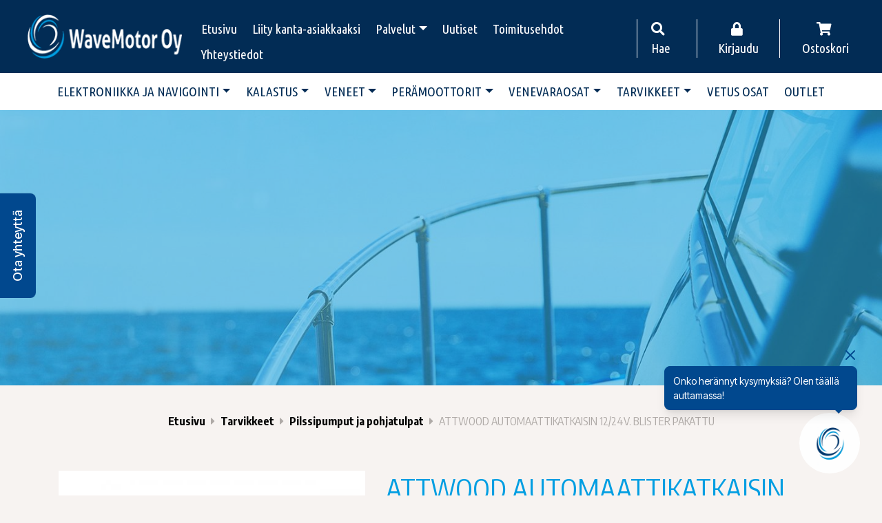

--- FILE ---
content_type: text/html; charset=UTF-8
request_url: https://wavemotor.fi/tuote/attwood-automaattikatkaisin-12-24v-blister-pakattu/
body_size: 26180
content:
<!doctype html>  

<html lang="fi">
<head>
	<meta charset="UTF-8">
	<meta name="viewport" content="width=device-width, initial-scale=1.0">
	<link rel="pingback" href="https://wavemotor.fi/xmlrpc.php">
	
	<link rel="apple-touch-icon" sizes="57x57" href="https://wavemotor.fi/wp-content/themes/wavemotor/img/ico/apple-icon-57x57.png">
	<link rel="apple-touch-icon" sizes="60x60" href="https://wavemotor.fi/wp-content/themes/wavemotor/img/ico/apple-icon-60x60.png">
	<link rel="apple-touch-icon" sizes="72x72" href="https://wavemotor.fi/wp-content/themes/wavemotor/img/ico/apple-icon-72x72.png">
	<link rel="apple-touch-icon" sizes="76x76" href="https://wavemotor.fi/wp-content/themes/wavemotor/img/ico/apple-icon-76x76.png">
	<link rel="apple-touch-icon" sizes="114x114" href="https://wavemotor.fi/wp-content/themes/wavemotor/img/ico/apple-icon-114x114.png">
	<link rel="apple-touch-icon" sizes="120x120" href="https://wavemotor.fi/wp-content/themes/wavemotor/img/ico/apple-icon-120x120.png">
	<link rel="apple-touch-icon" sizes="144x144" href="https://wavemotor.fi/wp-content/themes/wavemotor/img/ico/apple-icon-144x144.png">
	<link rel="apple-touch-icon" sizes="152x152" href="https://wavemotor.fi/wp-content/themes/wavemotor/img/ico/apple-icon-152x152.png">
	<link rel="apple-touch-icon" sizes="180x180" href="https://wavemotor.fi/wp-content/themes/wavemotor/img/ico/apple-icon-180x180.png">
	<link rel="icon" type="image/png" sizes="192x192"  href="https://wavemotor.fi/wp-content/themes/wavemotor/img/ico/android-icon-192x192.png">
	<link rel="icon" type="image/png" sizes="32x32" href="https://wavemotor.fi/wp-content/themes/wavemotor/img/ico/favicon-32x32.png">
	<link rel="icon" type="image/png" sizes="96x96" href="https://wavemotor.fi/wp-content/themes/wavemotor/img/ico/favicon-96x96.png">
	<link rel="icon" type="image/png" sizes="16x16" href="https://wavemotor.fi/wp-content/themes/wavemotor/img/ico/favicon-16x16.png">

	<link rel="manifest" href="https://wavemotor.fi/wp-content/themes/wavemotor/img/ico/manifest.json">
	<meta name="msapplication-TileColor" content="#ffffff">
	<meta name="msapplication-TileImage" content="https://wavemotor.fi/wp-content/themes/wavemotor/img/ico/ms-icon-144x144.png">
	<meta name="theme-color" content="#ffffff">
    <script src="https://cdn.jsdelivr.net/npm/es6-promise@4/dist/es6-promise.min.js"></script>
    <script src="https://cdn.jsdelivr.net/npm/es6-promise@4/dist/es6-promise.auto.min.js"></script>
    <script src="https://cdn.jsdelivr.net/npm/vue@2.5.17/dist/vue.js"></script>
    <script src="https://unpkg.com/axios/dist/axios.min.js"></script>
    <link rel="stylesheet" href="https://use.fontawesome.com/releases/v5.3.1/css/all.css" integrity="sha384-mzrmE5qonljUremFsqc01SB46JvROS7bZs3IO2EmfFsd15uHvIt+Y8vEf7N7fWAU" crossorigin="anonymous">	
	<title>Attwood pilssipumpun automaattikytkin - WaveMotor Oy</title>

<!-- Google Tag Manager for WordPress by gtm4wp.com -->
<script data-cfasync="false" data-pagespeed-no-defer>
	var gtm4wp_datalayer_name = "dataLayer";
	var dataLayer = dataLayer || [];
	const gtm4wp_use_sku_instead = 0;
	const gtm4wp_currency = 'EUR';
	const gtm4wp_product_per_impression = 0;
	const gtm4wp_clear_ecommerce = false;
	const gtm4wp_datalayer_max_timeout = 2000;
</script>
<!-- End Google Tag Manager for WordPress by gtm4wp.com -->
<!-- The SEO Framework tehnyt Sybre Waaijer -->
<meta name="robots" content="max-snippet:-1,max-image-preview:standard,max-video-preview:-1" />
<link rel="canonical" href="https://wavemotor.fi/tuote/attwood-automaattikatkaisin-12-24v-blister-pakattu/" />
<meta property="og:type" content="product" />
<meta property="og:locale" content="fi_FI" />
<meta property="og:site_name" content="WaveMotor Oy" />
<meta property="og:title" content="Attwood pilssipumpun automaattikytkin" />
<meta property="og:url" content="https://wavemotor.fi/tuote/attwood-automaattikatkaisin-12-24v-blister-pakattu/" />
<meta property="og:image" content="https://wavemotor.fi/wp-content/uploads/2020/03/4202-7.jpg" />
<meta property="og:image:width" content="500" />
<meta property="og:image:height" content="500" />
<meta property="article:published_time" content="2024-01-16T23:10:25+00:00" />
<meta property="article:modified_time" content="2026-01-21T16:05:58+00:00" />
<meta name="twitter:card" content="summary_large_image" />
<meta name="twitter:title" content="Attwood pilssipumpun automaattikytkin" />
<meta name="twitter:image" content="https://wavemotor.fi/wp-content/uploads/2020/03/4202-7.jpg" />
<script type="application/ld+json">{"@context":"https://schema.org","@graph":[{"@type":"WebSite","@id":"https://wavemotor.fi/#/schema/WebSite","url":"https://wavemotor.fi/","name":"WaveMotor Oy","description":"Venehuolto ja varaosamyynti","inLanguage":"fi","potentialAction":{"@type":"SearchAction","target":{"@type":"EntryPoint","urlTemplate":"https://wavemotor.fi/search/{search_term_string}/"},"query-input":"required name=search_term_string"},"publisher":{"@type":"Organization","@id":"https://wavemotor.fi/#/schema/Organization","name":"WaveMotor Oy","url":"https://wavemotor.fi/"}},{"@type":"WebPage","@id":"https://wavemotor.fi/tuote/attwood-automaattikatkaisin-12-24v-blister-pakattu/","url":"https://wavemotor.fi/tuote/attwood-automaattikatkaisin-12-24v-blister-pakattu/","name":"Attwood pilssipumpun automaattikytkin - WaveMotor Oy","inLanguage":"fi","isPartOf":{"@id":"https://wavemotor.fi/#/schema/WebSite"},"breadcrumb":{"@type":"BreadcrumbList","@id":"https://wavemotor.fi/#/schema/BreadcrumbList","itemListElement":[{"@type":"ListItem","position":1,"item":"https://wavemotor.fi/","name":"WaveMotor Oy"},{"@type":"ListItem","position":2,"item":"https://wavemotor.fi/kauppa/","name":"Kauppa"},{"@type":"ListItem","position":3,"name":"Attwood pilssipumpun automaattikytkin"}]},"potentialAction":{"@type":"ReadAction","target":"https://wavemotor.fi/tuote/attwood-automaattikatkaisin-12-24v-blister-pakattu/"},"datePublished":"2024-01-16T23:10:25+00:00","dateModified":"2026-01-21T16:05:58+00:00"}]}</script>
<!-- / The SEO Framework tehnyt Sybre Waaijer | 6.36ms meta | 1.51ms boot -->


<!-- Google Tag Manager by PYS -->
    <script data-cfasync="false" data-pagespeed-no-defer>
	    window.dataLayerPYS = window.dataLayerPYS || [];
	</script>
<!-- End Google Tag Manager by PYS --><script type='application/javascript' id='pys-version-script'>console.log('PixelYourSite PRO version 12.3.6');</script>
<link rel='dns-prefetch' href='//stackpath.bootstrapcdn.com' />
<link rel="alternate" type="application/rss+xml" title="WaveMotor Oy &raquo; syöte" href="https://wavemotor.fi/feed/" />
<link rel="alternate" type="application/rss+xml" title="WaveMotor Oy &raquo; kommenttien syöte" href="https://wavemotor.fi/comments/feed/" />
<link rel="alternate" title="oEmbed (JSON)" type="application/json+oembed" href="https://wavemotor.fi/wp-json/oembed/1.0/embed?url=https%3A%2F%2Fwavemotor.fi%2Ftuote%2Fattwood-automaattikatkaisin-12-24v-blister-pakattu%2F" />
<link rel="alternate" title="oEmbed (XML)" type="text/xml+oembed" href="https://wavemotor.fi/wp-json/oembed/1.0/embed?url=https%3A%2F%2Fwavemotor.fi%2Ftuote%2Fattwood-automaattikatkaisin-12-24v-blister-pakattu%2F&#038;format=xml" />
<style id='wp-img-auto-sizes-contain-inline-css' type='text/css'>
img:is([sizes=auto i],[sizes^="auto," i]){contain-intrinsic-size:3000px 1500px}
/*# sourceURL=wp-img-auto-sizes-contain-inline-css */
</style>

<link rel='stylesheet' id='woo-conditional-shipping-blocks-style-css' href='https://wavemotor.fi/wp-content/plugins/conditional-shipping-for-woocommerce/frontend/css/woo-conditional-shipping.css?ver=3.6.0.free' type='text/css' media='all' />
<link rel='stylesheet' id='woo-carrier-agents-blocks-style-css' href='https://wavemotor.fi/wp-content/plugins/woo-carrier-agents/assets/css/woo-carrier-agents.css?ver=2.1.1' type='text/css' media='all' />
<style id='wp-emoji-styles-inline-css' type='text/css'>

	img.wp-smiley, img.emoji {
		display: inline !important;
		border: none !important;
		box-shadow: none !important;
		height: 1em !important;
		width: 1em !important;
		margin: 0 0.07em !important;
		vertical-align: -0.1em !important;
		background: none !important;
		padding: 0 !important;
	}
/*# sourceURL=wp-emoji-styles-inline-css */
</style>
<link rel='stylesheet' id='wp-block-library-css' href='https://wavemotor.fi/wp-includes/css/dist/block-library/style.min.css?ver=6.9' type='text/css' media='all' />
<style id='global-styles-inline-css' type='text/css'>
:root{--wp--preset--aspect-ratio--square: 1;--wp--preset--aspect-ratio--4-3: 4/3;--wp--preset--aspect-ratio--3-4: 3/4;--wp--preset--aspect-ratio--3-2: 3/2;--wp--preset--aspect-ratio--2-3: 2/3;--wp--preset--aspect-ratio--16-9: 16/9;--wp--preset--aspect-ratio--9-16: 9/16;--wp--preset--color--black: #000;--wp--preset--color--cyan-bluish-gray: #abb8c3;--wp--preset--color--white: #fff;--wp--preset--color--pale-pink: #f78da7;--wp--preset--color--vivid-red: #cf2e2e;--wp--preset--color--luminous-vivid-orange: #ff6900;--wp--preset--color--luminous-vivid-amber: #fcb900;--wp--preset--color--light-green-cyan: #7bdcb5;--wp--preset--color--vivid-green-cyan: #00d084;--wp--preset--color--pale-cyan-blue: #8ed1fc;--wp--preset--color--vivid-cyan-blue: #0693e3;--wp--preset--color--vivid-purple: #9b51e0;--wp--preset--gradient--vivid-cyan-blue-to-vivid-purple: linear-gradient(135deg,rgb(6,147,227) 0%,rgb(155,81,224) 100%);--wp--preset--gradient--light-green-cyan-to-vivid-green-cyan: linear-gradient(135deg,rgb(122,220,180) 0%,rgb(0,208,130) 100%);--wp--preset--gradient--luminous-vivid-amber-to-luminous-vivid-orange: linear-gradient(135deg,rgb(252,185,0) 0%,rgb(255,105,0) 100%);--wp--preset--gradient--luminous-vivid-orange-to-vivid-red: linear-gradient(135deg,rgb(255,105,0) 0%,rgb(207,46,46) 100%);--wp--preset--gradient--very-light-gray-to-cyan-bluish-gray: linear-gradient(135deg,rgb(238,238,238) 0%,rgb(169,184,195) 100%);--wp--preset--gradient--cool-to-warm-spectrum: linear-gradient(135deg,rgb(74,234,220) 0%,rgb(151,120,209) 20%,rgb(207,42,186) 40%,rgb(238,44,130) 60%,rgb(251,105,98) 80%,rgb(254,248,76) 100%);--wp--preset--gradient--blush-light-purple: linear-gradient(135deg,rgb(255,206,236) 0%,rgb(152,150,240) 100%);--wp--preset--gradient--blush-bordeaux: linear-gradient(135deg,rgb(254,205,165) 0%,rgb(254,45,45) 50%,rgb(107,0,62) 100%);--wp--preset--gradient--luminous-dusk: linear-gradient(135deg,rgb(255,203,112) 0%,rgb(199,81,192) 50%,rgb(65,88,208) 100%);--wp--preset--gradient--pale-ocean: linear-gradient(135deg,rgb(255,245,203) 0%,rgb(182,227,212) 50%,rgb(51,167,181) 100%);--wp--preset--gradient--electric-grass: linear-gradient(135deg,rgb(202,248,128) 0%,rgb(113,206,126) 100%);--wp--preset--gradient--midnight: linear-gradient(135deg,rgb(2,3,129) 0%,rgb(40,116,252) 100%);--wp--preset--font-size--small: 14px;--wp--preset--font-size--medium: 20px;--wp--preset--font-size--large: 22px;--wp--preset--font-size--x-large: 42px;--wp--preset--font-size--regular: 17px;--wp--preset--spacing--20: 0.44rem;--wp--preset--spacing--30: 0.67rem;--wp--preset--spacing--40: 1rem;--wp--preset--spacing--50: 1.5rem;--wp--preset--spacing--60: 2.25rem;--wp--preset--spacing--70: 3.38rem;--wp--preset--spacing--80: 5.06rem;--wp--preset--shadow--natural: 6px 6px 9px rgba(0, 0, 0, 0.2);--wp--preset--shadow--deep: 12px 12px 50px rgba(0, 0, 0, 0.4);--wp--preset--shadow--sharp: 6px 6px 0px rgba(0, 0, 0, 0.2);--wp--preset--shadow--outlined: 6px 6px 0px -3px rgb(255, 255, 255), 6px 6px rgb(0, 0, 0);--wp--preset--shadow--crisp: 6px 6px 0px rgb(0, 0, 0);}:where(.is-layout-flex){gap: 0.5em;}:where(.is-layout-grid){gap: 0.5em;}body .is-layout-flex{display: flex;}.is-layout-flex{flex-wrap: wrap;align-items: center;}.is-layout-flex > :is(*, div){margin: 0;}body .is-layout-grid{display: grid;}.is-layout-grid > :is(*, div){margin: 0;}:where(.wp-block-columns.is-layout-flex){gap: 2em;}:where(.wp-block-columns.is-layout-grid){gap: 2em;}:where(.wp-block-post-template.is-layout-flex){gap: 1.25em;}:where(.wp-block-post-template.is-layout-grid){gap: 1.25em;}.has-black-color{color: var(--wp--preset--color--black) !important;}.has-cyan-bluish-gray-color{color: var(--wp--preset--color--cyan-bluish-gray) !important;}.has-white-color{color: var(--wp--preset--color--white) !important;}.has-pale-pink-color{color: var(--wp--preset--color--pale-pink) !important;}.has-vivid-red-color{color: var(--wp--preset--color--vivid-red) !important;}.has-luminous-vivid-orange-color{color: var(--wp--preset--color--luminous-vivid-orange) !important;}.has-luminous-vivid-amber-color{color: var(--wp--preset--color--luminous-vivid-amber) !important;}.has-light-green-cyan-color{color: var(--wp--preset--color--light-green-cyan) !important;}.has-vivid-green-cyan-color{color: var(--wp--preset--color--vivid-green-cyan) !important;}.has-pale-cyan-blue-color{color: var(--wp--preset--color--pale-cyan-blue) !important;}.has-vivid-cyan-blue-color{color: var(--wp--preset--color--vivid-cyan-blue) !important;}.has-vivid-purple-color{color: var(--wp--preset--color--vivid-purple) !important;}.has-black-background-color{background-color: var(--wp--preset--color--black) !important;}.has-cyan-bluish-gray-background-color{background-color: var(--wp--preset--color--cyan-bluish-gray) !important;}.has-white-background-color{background-color: var(--wp--preset--color--white) !important;}.has-pale-pink-background-color{background-color: var(--wp--preset--color--pale-pink) !important;}.has-vivid-red-background-color{background-color: var(--wp--preset--color--vivid-red) !important;}.has-luminous-vivid-orange-background-color{background-color: var(--wp--preset--color--luminous-vivid-orange) !important;}.has-luminous-vivid-amber-background-color{background-color: var(--wp--preset--color--luminous-vivid-amber) !important;}.has-light-green-cyan-background-color{background-color: var(--wp--preset--color--light-green-cyan) !important;}.has-vivid-green-cyan-background-color{background-color: var(--wp--preset--color--vivid-green-cyan) !important;}.has-pale-cyan-blue-background-color{background-color: var(--wp--preset--color--pale-cyan-blue) !important;}.has-vivid-cyan-blue-background-color{background-color: var(--wp--preset--color--vivid-cyan-blue) !important;}.has-vivid-purple-background-color{background-color: var(--wp--preset--color--vivid-purple) !important;}.has-black-border-color{border-color: var(--wp--preset--color--black) !important;}.has-cyan-bluish-gray-border-color{border-color: var(--wp--preset--color--cyan-bluish-gray) !important;}.has-white-border-color{border-color: var(--wp--preset--color--white) !important;}.has-pale-pink-border-color{border-color: var(--wp--preset--color--pale-pink) !important;}.has-vivid-red-border-color{border-color: var(--wp--preset--color--vivid-red) !important;}.has-luminous-vivid-orange-border-color{border-color: var(--wp--preset--color--luminous-vivid-orange) !important;}.has-luminous-vivid-amber-border-color{border-color: var(--wp--preset--color--luminous-vivid-amber) !important;}.has-light-green-cyan-border-color{border-color: var(--wp--preset--color--light-green-cyan) !important;}.has-vivid-green-cyan-border-color{border-color: var(--wp--preset--color--vivid-green-cyan) !important;}.has-pale-cyan-blue-border-color{border-color: var(--wp--preset--color--pale-cyan-blue) !important;}.has-vivid-cyan-blue-border-color{border-color: var(--wp--preset--color--vivid-cyan-blue) !important;}.has-vivid-purple-border-color{border-color: var(--wp--preset--color--vivid-purple) !important;}.has-vivid-cyan-blue-to-vivid-purple-gradient-background{background: var(--wp--preset--gradient--vivid-cyan-blue-to-vivid-purple) !important;}.has-light-green-cyan-to-vivid-green-cyan-gradient-background{background: var(--wp--preset--gradient--light-green-cyan-to-vivid-green-cyan) !important;}.has-luminous-vivid-amber-to-luminous-vivid-orange-gradient-background{background: var(--wp--preset--gradient--luminous-vivid-amber-to-luminous-vivid-orange) !important;}.has-luminous-vivid-orange-to-vivid-red-gradient-background{background: var(--wp--preset--gradient--luminous-vivid-orange-to-vivid-red) !important;}.has-very-light-gray-to-cyan-bluish-gray-gradient-background{background: var(--wp--preset--gradient--very-light-gray-to-cyan-bluish-gray) !important;}.has-cool-to-warm-spectrum-gradient-background{background: var(--wp--preset--gradient--cool-to-warm-spectrum) !important;}.has-blush-light-purple-gradient-background{background: var(--wp--preset--gradient--blush-light-purple) !important;}.has-blush-bordeaux-gradient-background{background: var(--wp--preset--gradient--blush-bordeaux) !important;}.has-luminous-dusk-gradient-background{background: var(--wp--preset--gradient--luminous-dusk) !important;}.has-pale-ocean-gradient-background{background: var(--wp--preset--gradient--pale-ocean) !important;}.has-electric-grass-gradient-background{background: var(--wp--preset--gradient--electric-grass) !important;}.has-midnight-gradient-background{background: var(--wp--preset--gradient--midnight) !important;}.has-small-font-size{font-size: var(--wp--preset--font-size--small) !important;}.has-medium-font-size{font-size: var(--wp--preset--font-size--medium) !important;}.has-large-font-size{font-size: var(--wp--preset--font-size--large) !important;}.has-x-large-font-size{font-size: var(--wp--preset--font-size--x-large) !important;}
/*# sourceURL=global-styles-inline-css */
</style>

<style id='classic-theme-styles-inline-css' type='text/css'>
/*! This file is auto-generated */
.wp-block-button__link{color:#fff;background-color:#32373c;border-radius:9999px;box-shadow:none;text-decoration:none;padding:calc(.667em + 2px) calc(1.333em + 2px);font-size:1.125em}.wp-block-file__button{background:#32373c;color:#fff;text-decoration:none}
/*# sourceURL=/wp-includes/css/classic-themes.min.css */
</style>
<link rel='stylesheet' id='contact-form-7-css' href='https://wavemotor.fi/wp-content/plugins/contact-form-7/includes/css/styles.css?ver=6.1.4' type='text/css' media='all' />
<link rel='stylesheet' id='seoaic_front_main_css-css' href='https://wavemotor.fi/wp-content/plugins/seoai-client/assets/css/front.min.css?ver=2.21.25' type='text/css' media='all' />
<style id='seoaic_front_main_css-inline-css' type='text/css'>

            .seoaic-multistep-form {
                border-radius: 0px !important;
                border: 0px solid #000 !important;
            }

            .seoaic-multistep-form .seoaic-ms-chat-header {
                background: #000;
                color: #fff;
            }

            .seoaic-multistep-form .seoaic-ms-steps-wrapper {
                background-color: #fff !important;
            }

            div.seoaic-multistep-form .seoaic-ms-step-question {
                background: #fff;
                color: #100717;
                font-size: 13px;
                border-radius: 0px;
                border: 0px solid #000 !important;
            }

            .seoaic-multistep-form .seoaic-ms-text-message-wrapper {
                background: #fff;
                color: #100717;
                font-size: 13px ;
                border-radius: 0px;
                border: 0px solid #000;
            }
            .seoaic-multistep-form .seoaic-ms-multi-items-wrapper label {
                background: #fff;
                color: #100717;
                font-size: 13px;
                border-radius: 0px;
                border: 0px solid #000;
            }

            .seoaic-multistep-form .seoaic-ms-textarea-content textarea {
                border-radius: 0px;
                outline: 1px solid #fff;
            }

            .seoaic-multistep-form .seoaic-ms-contact-fields-wrapper {
                background: #fff;
                border-radius: 0px;
                border: 0px solid #000;
            }

            .seoaic-multistep-form .seoaic-ms-contact-field {
                border-radius: 0px;
                outline: 1px solid #fff;
                font-size: 13px;
            }

            .seoaic-multistep-form .seoaic-ms-contact-field-content label {
                color: #100717;
                font-size: 13px;
            }

            .seoaic-multistep-form .seoaic-ms-buttons-wrapper button {
                background: #fff !important;
                color: #100717 !important;
                font-size: 13px !important;
                border-radius: 0px !important;
                border: 0px solid #000 !important;
            }

            .seoaic-multistep-form .seoaic-ms-answer-item {
                background: #fff;
                color: #100717;
                font-size: 13px;
                border-radius: 0px;
                border: 0px solid #000;
            }

            .seoaic-multistep-form .seoaic-ms-bot-icon.show {
                background-color: #000;
                background-size: 100% 100%;
                background-position: center center;
                background-repeat: no-repeat;
                border-radius: 0px;
                border: 0px solid #000;
                width: 46px;
                height: 46px;
                left: 0;
                box-sizing: content-box;
            }

            .seoaic-multistep-form .seoaic-multistep-progress {
                height: 5px;
                background-color: #000;
            }

            .seoaic-ms-open,
            .seoaic-ms-closed-msg {
                background-color: #000;
                color: #fff;
            }

            .seoaic-ms-closed-msg-close-icon {
                color: #fff;
            }

            .seoaic-ms-clised-msg-connector {
                background-color: #000;
            }
        


            .seoaic-ia-buttons-content button {
                background: #fff;
                color: #100717;
                font-size: 13px;
                border-radius: 0px;
                border: 0px solid #000;
            }

            .seoaic-ia-multi-items-wrapper label {
                background: #fff;
                color: #100717;
                font-size: 13px;
                border-radius: 0px;
                border: 0px solid #000;
            }

            .seoaic-ia-textarea-content textarea {
                border-radius: 0px;
                outline: 1px solid #fff;
            }

        
/*# sourceURL=seoaic_front_main_css-inline-css */
</style>
<link rel='stylesheet' id='dashicons-css' href='https://wavemotor.fi/wp-includes/css/dashicons.min.css?ver=6.9' type='text/css' media='all' />
<link rel='stylesheet' id='woocommerce-layout-css' href='https://wavemotor.fi/wp-content/plugins/woocommerce/assets/css/woocommerce-layout.css?ver=10.4.3' type='text/css' media='all' />
<style id='woocommerce-layout-inline-css' type='text/css'>

	.infinite-scroll .woocommerce-pagination {
		display: none;
	}
/*# sourceURL=woocommerce-layout-inline-css */
</style>
<link rel='stylesheet' id='woocommerce-smallscreen-css' href='https://wavemotor.fi/wp-content/plugins/woocommerce/assets/css/woocommerce-smallscreen.css?ver=10.4.3' type='text/css' media='only screen and (max-width: 768px)' />
<link rel='stylesheet' id='woocommerce-general-css' href='https://wavemotor.fi/wp-content/plugins/woocommerce/assets/css/woocommerce.css?ver=10.4.3' type='text/css' media='all' />
<style id='woocommerce-inline-inline-css' type='text/css'>
.woocommerce form .form-row .required { visibility: visible; }
/*# sourceURL=woocommerce-inline-inline-css */
</style>
<link rel='stylesheet' id='woo_conditional_shipping_css-css' href='https://wavemotor.fi/wp-content/plugins/conditional-shipping-for-woocommerce/includes/frontend/../../frontend/css/woo-conditional-shipping.css?ver=3.6.0.free' type='text/css' media='all' />
<link rel='stylesheet' id='bs-style-css' href='https://stackpath.bootstrapcdn.com/bootstrap/4.3.1/css/bootstrap.min.css?ver=6.9' type='text/css' media='all' />
<link rel='stylesheet' id='varikaswp-style-css' href='https://wavemotor.fi/wp-content/themes/varikaswp/style.css?ver=6.9' type='text/css' media='all' />
<link rel='stylesheet' id='frescoCSS-css' href='https://wavemotor.fi/wp-content/themes/wavemotor/css/lib/fresco.min.css?ver=6.9' type='text/css' media='screen' />
<link rel='stylesheet' id='customCSS-css' href='https://wavemotor.fi/wp-content/themes/wavemotor/css/style.css?ver=1758180952' type='text/css' media='screen' />
<script type="text/javascript" id="jquery-core-js-extra">
/* <![CDATA[ */
var pysTikTokRest = {"restApiUrl":"https://wavemotor.fi/wp-json/pys-tiktok/v1/event","debug":""};
var pysFacebookRest = {"restApiUrl":"https://wavemotor.fi/wp-json/pys-facebook/v1/event","debug":""};
//# sourceURL=jquery-core-js-extra
/* ]]> */
</script>
<script type="text/javascript" src="https://wavemotor.fi/wp-includes/js/jquery/jquery.min.js?ver=3.7.1" id="jquery-core-js"></script>
<script type="text/javascript" src="https://wavemotor.fi/wp-includes/js/jquery/jquery-migrate.min.js?ver=3.4.1" id="jquery-migrate-js"></script>
<script type="text/javascript" src="https://wavemotor.fi/wp-content/plugins/woocommerce/assets/js/jquery-blockui/jquery.blockUI.min.js?ver=2.7.0-wc.10.4.3" id="wc-jquery-blockui-js" defer="defer" data-wp-strategy="defer"></script>
<script type="text/javascript" id="wc-add-to-cart-js-extra">
/* <![CDATA[ */
var wc_add_to_cart_params = {"ajax_url":"/wp-admin/admin-ajax.php","wc_ajax_url":"/?wc-ajax=%%endpoint%%","i18n_view_cart":"N\u00e4yt\u00e4 ostoskori","cart_url":"https://wavemotor.fi/ostoskori/","is_cart":"","cart_redirect_after_add":"no"};
//# sourceURL=wc-add-to-cart-js-extra
/* ]]> */
</script>
<script type="text/javascript" src="https://wavemotor.fi/wp-content/plugins/woocommerce/assets/js/frontend/add-to-cart.min.js?ver=10.4.3" id="wc-add-to-cart-js" defer="defer" data-wp-strategy="defer"></script>
<script type="text/javascript" id="wc-single-product-js-extra">
/* <![CDATA[ */
var wc_single_product_params = {"i18n_required_rating_text":"Valitse arvostelu, ole hyv\u00e4.","i18n_rating_options":["1/5 t\u00e4hte\u00e4","2/5 t\u00e4hte\u00e4","3/5 t\u00e4hte\u00e4","4/5 t\u00e4hte\u00e4","5/5 t\u00e4hte\u00e4"],"i18n_product_gallery_trigger_text":"View full-screen image gallery","review_rating_required":"yes","flexslider":{"rtl":false,"animation":"slide","smoothHeight":true,"directionNav":false,"controlNav":"thumbnails","slideshow":false,"animationSpeed":500,"animationLoop":false,"allowOneSlide":false},"zoom_enabled":"","zoom_options":[],"photoswipe_enabled":"","photoswipe_options":{"shareEl":false,"closeOnScroll":false,"history":false,"hideAnimationDuration":0,"showAnimationDuration":0},"flexslider_enabled":""};
//# sourceURL=wc-single-product-js-extra
/* ]]> */
</script>
<script type="text/javascript" src="https://wavemotor.fi/wp-content/plugins/woocommerce/assets/js/frontend/single-product.min.js?ver=10.4.3" id="wc-single-product-js" defer="defer" data-wp-strategy="defer"></script>
<script type="text/javascript" src="https://wavemotor.fi/wp-content/plugins/woocommerce/assets/js/js-cookie/js.cookie.min.js?ver=2.1.4-wc.10.4.3" id="wc-js-cookie-js" defer="defer" data-wp-strategy="defer"></script>
<script type="text/javascript" id="woocommerce-js-extra">
/* <![CDATA[ */
var woocommerce_params = {"ajax_url":"/wp-admin/admin-ajax.php","wc_ajax_url":"/?wc-ajax=%%endpoint%%","i18n_password_show":"N\u00e4yt\u00e4 salasana","i18n_password_hide":"Piilota salasana"};
//# sourceURL=woocommerce-js-extra
/* ]]> */
</script>
<script type="text/javascript" src="https://wavemotor.fi/wp-content/plugins/woocommerce/assets/js/frontend/woocommerce.min.js?ver=10.4.3" id="woocommerce-js" defer="defer" data-wp-strategy="defer"></script>
<script type="text/javascript" id="woo-conditional-shipping-js-js-extra">
/* <![CDATA[ */
var conditional_shipping_settings = {"trigger_fields":[]};
//# sourceURL=woo-conditional-shipping-js-js-extra
/* ]]> */
</script>
<script type="text/javascript" src="https://wavemotor.fi/wp-content/plugins/conditional-shipping-for-woocommerce/includes/frontend/../../frontend/js/woo-conditional-shipping.js?ver=3.6.0.free" id="woo-conditional-shipping-js-js"></script>
<script type="text/javascript" src="https://wavemotor.fi/wp-content/plugins/pixelyoursite-pro/dist/scripts/jquery.bind-first-0.2.3.min.js" id="jquery-bind-first-js"></script>
<script type="text/javascript" src="https://wavemotor.fi/wp-content/plugins/pixelyoursite-pro/dist/scripts/js.cookie-2.1.3.min.js?ver=2.1.3" id="js-cookie-pys-js"></script>
<script type="text/javascript" src="https://wavemotor.fi/wp-content/plugins/pixelyoursite-pro/dist/scripts/sha256.js?ver=0.11.0" id="js-sha256-js"></script>
<script type="text/javascript" src="https://wavemotor.fi/wp-content/plugins/pixelyoursite-pro/dist/scripts/tld.min.js?ver=2.3.1" id="js-tld-js"></script>
<script type="text/javascript" id="pys-js-extra">
/* <![CDATA[ */
var pysOptions = {"staticEvents":{"google_ads":{"woo_view_content":[{"delay":0,"type":"static","conversion_ids":["AW-999703291"],"name":"view_item","ids":["AW-999703291"],"eventID":"6182ea48-cb40-4b07-b267-32d25dc4b0a9","params":{"ecomm_prodid":"20457","ecomm_pagetype":"product","event_category":"ecommerce","currency":"EUR","items":[{"id":"20457","google_business_vertical":"retail"}],"value":"32.4","page_title":"ATTWOOD AUTOMAATTIKATKAISIN 12/24V. BLISTER PAKATTU","post_type":"product","post_id":20457,"plugin":"PixelYourSite","event_url":"wavemotor.fi/tuote/attwood-automaattikatkaisin-12-24v-blister-pakattu/","user_role":"guest"},"e_id":"woo_view_content","hasTimeWindow":false,"timeWindow":0,"woo_order":"","edd_order":""}],"init_event":[{"delay":0,"type":"static","conversion_ids":["AW-999703291"],"name":"page_view","eventID":"6c759135-d5ae-46ac-8306-0483b9a4ea72","params":{"page_title":"ATTWOOD AUTOMAATTIKATKAISIN 12/24V. BLISTER PAKATTU","post_type":"product","post_id":20457,"plugin":"PixelYourSite","event_url":"wavemotor.fi/tuote/attwood-automaattikatkaisin-12-24v-blister-pakattu/","user_role":"guest"},"e_id":"init_event","ids":[],"hasTimeWindow":false,"timeWindow":0,"woo_order":"","edd_order":""}]}},"dynamicEvents":{"automatic_event_internal_link":{"google_ads":{"delay":0,"type":"dyn","name":"InternalClick","conversion_ids":["AW-999703291"],"ids":["AW-999703291"],"eventID":"dd61df6a-f2ce-4c07-a11e-01f091735fd3","params":{"page_title":"ATTWOOD AUTOMAATTIKATKAISIN 12/24V. BLISTER PAKATTU","post_type":"product","post_id":20457,"plugin":"PixelYourSite","event_url":"wavemotor.fi/tuote/attwood-automaattikatkaisin-12-24v-blister-pakattu/","user_role":"guest"},"e_id":"automatic_event_internal_link","hasTimeWindow":false,"timeWindow":0,"woo_order":"","edd_order":""}},"automatic_event_outbound_link":{"google_ads":{"delay":0,"type":"dyn","name":"OutboundClick","conversion_ids":["AW-999703291"],"ids":["AW-999703291"],"eventID":"f057816d-37fd-41f4-be77-9c9399c7a34f","params":{"page_title":"ATTWOOD AUTOMAATTIKATKAISIN 12/24V. BLISTER PAKATTU","post_type":"product","post_id":20457,"plugin":"PixelYourSite","event_url":"wavemotor.fi/tuote/attwood-automaattikatkaisin-12-24v-blister-pakattu/","user_role":"guest"},"e_id":"automatic_event_outbound_link","hasTimeWindow":false,"timeWindow":0,"woo_order":"","edd_order":""}},"automatic_event_video":{"google_ads":{"delay":0,"type":"dyn","name":"WatchVideo","conversion_ids":["AW-999703291"],"ids":["AW-999703291"],"eventID":"9f0d1a0e-b4a6-48ec-a1fc-1f6d00464b61","params":{"page_title":"ATTWOOD AUTOMAATTIKATKAISIN 12/24V. BLISTER PAKATTU","post_type":"product","post_id":20457,"plugin":"PixelYourSite","event_url":"wavemotor.fi/tuote/attwood-automaattikatkaisin-12-24v-blister-pakattu/","user_role":"guest"},"e_id":"automatic_event_video","hasTimeWindow":false,"timeWindow":0,"woo_order":"","edd_order":""}},"automatic_event_tel_link":{"google_ads":{"delay":0,"type":"dyn","name":"TelClick","conversion_ids":["AW-999703291"],"ids":["AW-999703291"],"eventID":"3a8d0ca7-2a90-4373-96fc-0fe1ed82fda0","params":{"page_title":"ATTWOOD AUTOMAATTIKATKAISIN 12/24V. BLISTER PAKATTU","post_type":"product","post_id":20457,"plugin":"PixelYourSite","event_url":"wavemotor.fi/tuote/attwood-automaattikatkaisin-12-24v-blister-pakattu/","user_role":"guest"},"e_id":"automatic_event_tel_link","hasTimeWindow":false,"timeWindow":0,"woo_order":"","edd_order":""}},"automatic_event_email_link":{"google_ads":{"delay":0,"type":"dyn","name":"EmailClick","conversion_ids":["AW-999703291"],"ids":["AW-999703291"],"eventID":"4db11d32-8b33-4f87-ae5b-71843403ba0e","params":{"page_title":"ATTWOOD AUTOMAATTIKATKAISIN 12/24V. BLISTER PAKATTU","post_type":"product","post_id":20457,"plugin":"PixelYourSite","event_url":"wavemotor.fi/tuote/attwood-automaattikatkaisin-12-24v-blister-pakattu/","user_role":"guest"},"e_id":"automatic_event_email_link","hasTimeWindow":false,"timeWindow":0,"woo_order":"","edd_order":""}},"automatic_event_form":{"google_ads":{"delay":0,"type":"dyn","name":"Form","conversion_ids":["AW-999703291"],"ids":["AW-999703291"],"eventID":"5cf18253-c757-4d83-a12f-c72d25a46efe","params":{"page_title":"ATTWOOD AUTOMAATTIKATKAISIN 12/24V. BLISTER PAKATTU","post_type":"product","post_id":20457,"plugin":"PixelYourSite","event_url":"wavemotor.fi/tuote/attwood-automaattikatkaisin-12-24v-blister-pakattu/","user_role":"guest"},"e_id":"automatic_event_form","hasTimeWindow":false,"timeWindow":0,"woo_order":"","edd_order":""}},"automatic_event_download":{"google_ads":{"delay":0,"type":"dyn","name":"Download","extensions":["","doc","exe","js","pdf","ppt","tgz","zip","xls"],"conversion_ids":["AW-999703291"],"ids":["AW-999703291"],"eventID":"36025448-fb66-40f2-ae3d-aee0531435a4","params":{"page_title":"ATTWOOD AUTOMAATTIKATKAISIN 12/24V. BLISTER PAKATTU","post_type":"product","post_id":20457,"plugin":"PixelYourSite","event_url":"wavemotor.fi/tuote/attwood-automaattikatkaisin-12-24v-blister-pakattu/","user_role":"guest"},"e_id":"automatic_event_download","hasTimeWindow":false,"timeWindow":0,"woo_order":"","edd_order":""}},"automatic_event_comment":{"google_ads":{"delay":0,"type":"dyn","name":"Comment","conversion_ids":["AW-999703291"],"ids":["AW-999703291"],"eventID":"70cfe77d-125a-4f65-90a9-168a5a217c83","params":{"page_title":"ATTWOOD AUTOMAATTIKATKAISIN 12/24V. BLISTER PAKATTU","post_type":"product","post_id":20457,"plugin":"PixelYourSite","event_url":"wavemotor.fi/tuote/attwood-automaattikatkaisin-12-24v-blister-pakattu/","user_role":"guest"},"e_id":"automatic_event_comment","hasTimeWindow":false,"timeWindow":0,"woo_order":"","edd_order":""}},"automatic_event_adsense":{"google_ads":{"delay":0,"type":"dyn","name":"AdSense","conversion_ids":["AW-999703291"],"ids":["AW-999703291"],"eventID":"b9335b50-d3ab-45c5-b478-a3b23bf245f9","params":{"page_title":"ATTWOOD AUTOMAATTIKATKAISIN 12/24V. BLISTER PAKATTU","post_type":"product","post_id":20457,"plugin":"PixelYourSite","event_url":"wavemotor.fi/tuote/attwood-automaattikatkaisin-12-24v-blister-pakattu/","user_role":"guest"},"e_id":"automatic_event_adsense","hasTimeWindow":false,"timeWindow":0,"woo_order":"","edd_order":""}}},"triggerEvents":[],"triggerEventTypes":[],"google_ads":{"conversion_ids":["AW-999703291"],"enhanced_conversion":[],"woo_purchase_conversion_track":"current_event","woo_initiate_checkout_conversion_track":"current_event","woo_add_to_cart_conversion_track":"current_event","woo_view_content_conversion_track":"current_event","woo_view_category_conversion_track":"current_event","edd_purchase_conversion_track":"current_event","edd_initiate_checkout_conversion_track":"current_event","edd_add_to_cart_conversion_track":"current_event","edd_view_content_conversion_track":"current_event","edd_view_category_conversion_track":"current_event","wooVariableAsSimple":true,"crossDomainEnabled":false,"crossDomainAcceptIncoming":false,"crossDomainDomains":[],"hide_pixels":[]},"debug":"","siteUrl":"https://wavemotor.fi","ajaxUrl":"https://wavemotor.fi/wp-admin/admin-ajax.php","ajax_event":"f4af57d295","trackUTMs":"1","trackTrafficSource":"1","user_id":"0","enable_lading_page_param":"1","cookie_duration":"7","enable_event_day_param":"1","enable_event_month_param":"1","enable_event_time_param":"1","enable_remove_target_url_param":"1","enable_remove_download_url_param":"1","visit_data_model":"first_visit","last_visit_duration":"60","enable_auto_save_advance_matching":"1","enable_success_send_form":"","enable_automatic_events":"1","enable_event_video":"1","ajaxForServerEvent":"1","ajaxForServerStaticEvent":"1","useSendBeacon":"1","send_external_id":"1","external_id_expire":"180","track_cookie_for_subdomains":"1","google_consent_mode":"1","data_persistency":"keep_data","advance_matching_form":{"enable_advance_matching_forms":true,"advance_matching_fn_names":["","first_name","first-name","first name","name","your-name"],"advance_matching_ln_names":["","last_name","last-name","last name"],"advance_matching_tel_names":["","phone","tel","your-phone"],"advance_matching_em_names":[]},"advance_matching_url":{"enable_advance_matching_url":true,"advance_matching_fn_names":[],"advance_matching_ln_names":[],"advance_matching_tel_names":[],"advance_matching_em_names":[]},"track_dynamic_fields":[],"gdpr":{"ajax_enabled":true,"all_disabled_by_api":false,"facebook_disabled_by_api":false,"tiktok_disabled_by_api":false,"analytics_disabled_by_api":false,"google_ads_disabled_by_api":false,"pinterest_disabled_by_api":false,"bing_disabled_by_api":false,"reddit_disabled_by_api":false,"externalID_disabled_by_api":false,"facebook_prior_consent_enabled":true,"tiktok_prior_consent_enabled":true,"analytics_prior_consent_enabled":true,"google_ads_prior_consent_enabled":true,"pinterest_prior_consent_enabled":true,"bing_prior_consent_enabled":true,"cookiebot_integration_enabled":false,"cookiebot_facebook_consent_category":"marketing","cookiebot_tiktok_consent_category":"marketing","cookiebot_analytics_consent_category":"statistics","cookiebot_google_ads_consent_category":"marketing","cookiebot_pinterest_consent_category":"marketing","cookiebot_bing_consent_category":"marketing","cookie_notice_integration_enabled":false,"cookie_law_info_integration_enabled":false,"real_cookie_banner_integration_enabled":false,"consent_magic_integration_enabled":false,"analytics_storage":{"enabled":true,"value":"granted","filter":false},"ad_storage":{"enabled":true,"value":"granted","filter":false},"ad_user_data":{"enabled":true,"value":"granted","filter":false},"ad_personalization":{"enabled":true,"value":"granted","filter":false}},"cookie":{"disabled_all_cookie":false,"disabled_start_session_cookie":false,"disabled_advanced_form_data_cookie":false,"disabled_landing_page_cookie":false,"disabled_first_visit_cookie":false,"disabled_trafficsource_cookie":false,"disabled_utmTerms_cookie":false,"disabled_utmId_cookie":false,"disabled_google_alternative_id":false},"tracking_analytics":{"TrafficSource":"","TrafficLanding":"https://wavemotor.fi/tuote/attwood-automaattikatkaisin-12-24v-blister-pakattu/","TrafficUtms":[],"TrafficUtmsId":[],"userDataEnable":true,"userData":{"emails":[],"phones":[],"addresses":[]},"use_encoding_provided_data":true,"use_multiple_provided_data":true},"GATags":{"ga_datalayer_type":"default","ga_datalayer_name":"dataLayerPYS","gclid_alternative_enabled":false,"gclid_alternative_param":""},"automatic":{"enable_youtube":true,"enable_vimeo":true,"enable_video":true},"woo":{"enabled":true,"enabled_save_data_to_orders":true,"addToCartOnButtonEnabled":true,"addToCartOnButtonValueEnabled":true,"addToCartOnButtonValueOption":"price","woo_purchase_on_transaction":true,"woo_view_content_variation_is_selected":true,"singleProductId":20457,"affiliateEnabled":false,"removeFromCartSelector":"form.woocommerce-cart-form .remove","addToCartCatchMethod":"add_cart_hook","is_order_received_page":false,"containOrderId":false,"affiliateEventName":"Lead"},"edd":{"enabled":false},"cache_bypass":"1769054834"};
//# sourceURL=pys-js-extra
/* ]]> */
</script>
<script type="text/javascript" src="https://wavemotor.fi/wp-content/plugins/pixelyoursite-pro/dist/scripts/public.js?ver=12.3.6" id="pys-js"></script>
<script type="text/javascript" src="https://wavemotor.fi/wp-content/plugins/pixelyoursite-super-pack/dist/scripts/public.js?ver=6.1.1" id="pys_sp_public_js-js"></script>
<link rel="https://api.w.org/" href="https://wavemotor.fi/wp-json/" /><link rel="alternate" title="JSON" type="application/json" href="https://wavemotor.fi/wp-json/wp/v2/product/20457" /><link rel="EditURI" type="application/rsd+xml" title="RSD" href="https://wavemotor.fi/xmlrpc.php?rsd" />
<meta name="facebook-domain-verification" content="v7zw1vxfin5voy53kztcrn8annayc1" /><meta name="google-site-verification" content="U7l4CTSlTe-D-2LTCvN3S6hCYy4oIh6pF5WCnZxCBd0" />
<!-- Stream WordPress user activity plugin v4.1.1 -->

<!-- Google Tag Manager for WordPress by gtm4wp.com -->
<!-- GTM Container placement set to automatic -->
<script data-cfasync="false" data-pagespeed-no-defer>
	var dataLayer_content = {"pagePostType":"product","pagePostType2":"single-product","pagePostAuthor":"Wavemotor","customerTotalOrders":0,"customerTotalOrderValue":0,"customerFirstName":"","customerLastName":"","customerBillingFirstName":"","customerBillingLastName":"","customerBillingCompany":"","customerBillingAddress1":"","customerBillingAddress2":"","customerBillingCity":"","customerBillingState":"","customerBillingPostcode":"","customerBillingCountry":"","customerBillingEmail":"","customerBillingEmailHash":"","customerBillingPhone":"","customerShippingFirstName":"","customerShippingLastName":"","customerShippingCompany":"","customerShippingAddress1":"","customerShippingAddress2":"","customerShippingCity":"","customerShippingState":"","customerShippingPostcode":"","customerShippingCountry":"","productRatingCounts":[],"productAverageRating":0,"productReviewCount":0,"productType":"simple","productIsVariable":0};
	dataLayer.push( dataLayer_content );
</script>
<script data-cfasync="false" data-pagespeed-no-defer>
(function(w,d,s,l,i){w[l]=w[l]||[];w[l].push({'gtm.start':
new Date().getTime(),event:'gtm.js'});var f=d.getElementsByTagName(s)[0],
j=d.createElement(s),dl=l!='dataLayer'?'&l='+l:'';j.async=true;j.src=
'//sgtm.wavemotor.fi/gtm.js?id='+i+dl;f.parentNode.insertBefore(j,f);
})(window,document,'script','dataLayer','GTM-5JXSJVS');
</script>
<!-- End Google Tag Manager for WordPress by gtm4wp.com -->            <style type="text/css">
                .paytrail-provider-group {
                    background-color: #ebebeb !important;
                    color: #515151 !important;
                }
                .paytrail-provider-group.selected {
                    background-color: #33798d !important;
                    color: #ffffff !important;
                }
                .paytrail-provider-group.selected div {
                    color: #ffffff !important;
                }
                .paytrail-provider-group:hover {
                    background-color: #d0d0d0 !important;
                    color: #515151 !important;
                }
                .paytrail-provider-group.selected:hover {
                    background-color: #33798d !important;
                    color: #ffffff !important;
                }
                .woocommerce-checkout #payment .paytrail-woocommerce-payment-fields--list-item--input:checked+.paytrail-woocommerce-payment-fields--list-item--wrapper, .woocommerce-checkout #payment .paytrail-woocommerce-payment-fields--list-item:hover .paytrail-woocommerce-payment-fields--list-item--wrapper {
                    border: 2px solid #33798d !important;
                }
                .woocommerce-checkout #payment ul.payment_methods li.paytrail-woocommerce-payment-fields--list-item .paytrail-woocommerce-payment-fields--list-item--wrapper:hover {
                    border: 2px solid #5399ad !important;
                }
            </style>
        	<noscript><style>.woocommerce-product-gallery{ opacity: 1 !important; }</style></noscript>
	<style id="sccss">
.cta-button-container {
    display: flex;
    justify-content: center;
}
.cta-button {
    background-color: #0073e6;
    color: #fff;
    padding: 10px 20px;
    text-decoration: none;
    border-radius: 5px;
}

.cta-button:hover {
    background-color: #005bb5;
}


</style>	
	
				
	<style type="text/css">
	@media (min-width: 769px){
		#main-header {
			background-image: url('https://wavemotor.fi/wp-content/uploads/2020/01/wavemotor_header-1800x450.jpg'); 
		}
	}
	@media (max-width: 768px) {
		#main-header {   
			background-image: url('https://wavemotor.fi/wp-content/uploads/2020/01/wavemotor_header-1000x300.jpg');
		}
	}
	</style>

	<div id="chatbot-widget" data-chatbot-id="e6cc66dd-988f-404d-9d06-76cb8e666bd8"></div>
<link href="https://booosted.com/widget/main.css" rel="stylesheet" />
<script type="module" defer src="https://booosted.com/widget/main.js"></script>

<div id="lead-widget" data-lead-id="113"></div>
<link href="https://booosted.com/sticky-button/main.css" rel="stylesheet" />
<script type="module" defer src="https://booosted.com/sticky-button/main.js"></script>
<link rel='stylesheet' id='wc-blocks-style-css' href='https://wavemotor.fi/wp-content/plugins/woocommerce/assets/client/blocks/wc-blocks.css?ver=wc-10.4.3' type='text/css' media='all' />
</head>

<body class="wp-singular product-template-default single single-product postid-20457 wp-theme-varikaswp wp-child-theme-wavemotor theme-varikaswp woocommerce woocommerce-page woocommerce-no-js" data-spy="scroll">
	<div id="content-wrapper">
			<header id="main-header">					
						
				<div class="navigations fixed-top">
					<nav class="navbar navbar-expand-lg navbar-dark">	
						<a class="navbar-brand" title="Venehuolto ja varaosamyynti" href="https://wavemotor.fi/">                     					
							<img src="https://wavemotor.fi/wp-content/themes/wavemotor/img/wavemotor_logo.png" alt="WaveMotor Oy" />
		            	</a>
		                			                		
						<button class="navbar-toggler collapsed" type="button" data-toggle="collapse" data-target="#navbar-responsive-collapse" aria-controls="navbar-responsive-collapse" aria-expanded="false" aria-label="Toggle navigation">
							<span class="toggler-icon"></span>
							<span class="toggler-icon"></span>
							<span class="toggler-icon"></span>
						</button>
	
											<div id="navbar-responsive-collapse" class="collapse navbar-collapse">
							<ul id="menu-menu-1" class="nav navbar-nav ml-auto"><li itemscope="itemscope" itemtype="https://www.schema.org/SiteNavigationElement" id="menu-item-6972" class="menu-item menu-item-type-custom menu-item-object-custom menu-item-home menu-item-6972 nav-item"><a title="Etusivu" href="https://wavemotor.fi/" class="nav-link">Etusivu</a></li>
<li itemscope="itemscope" itemtype="https://www.schema.org/SiteNavigationElement" id="menu-item-52621" class="menu-item menu-item-type-post_type menu-item-object-page menu-item-52621 nav-item"><a title="Liity kanta-asiakkaaksi" href="https://wavemotor.fi/liity-kanta-asiakkaaksi/" class="nav-link">Liity kanta-asiakkaaksi</a></li>
<li itemscope="itemscope" itemtype="https://www.schema.org/SiteNavigationElement" id="menu-item-6990" class="menu-item menu-item-type-post_type menu-item-object-page menu-item-has-children dropdown menu-item-6990 nav-item"><a title="Palvelut" href="#" data-toggle="dropdown" aria-haspopup="true" aria-expanded="false" class="dropdown-toggle nav-link" id="menu-item-dropdown-6990">Palvelut</a>
<ul class="dropdown-menu" aria-labelledby="menu-item-dropdown-6990" role="menu">
	<li itemscope="itemscope" itemtype="https://www.schema.org/SiteNavigationElement" id="menu-item-11023" class="menu-item menu-item-type-post_type menu-item-object-page menu-item-11023 nav-item"><a title="Honda perämoottorihuolto" href="https://wavemotor.fi/honda-peramoottorihuolto/" class="dropdown-item">Honda perämoottorihuolto</a></li>
	<li itemscope="itemscope" itemtype="https://www.schema.org/SiteNavigationElement" id="menu-item-11024" class="menu-item menu-item-type-post_type menu-item-object-page menu-item-11024 nav-item"><a title="Mercury-perämoottorin huolto" href="https://wavemotor.fi/mercury-peramoottorihuolto/" class="dropdown-item">Mercury-perämoottorin huolto</a></li>
	<li itemscope="itemscope" itemtype="https://www.schema.org/SiteNavigationElement" id="menu-item-11020" class="menu-item menu-item-type-post_type menu-item-object-page menu-item-11020 nav-item"><a title="Suzuki – perämoottorin huolto ja varaosat" href="https://wavemotor.fi/suzuki-peramoottorihuolto/" class="dropdown-item">Suzuki – perämoottorin huolto ja varaosat</a></li>
	<li itemscope="itemscope" itemtype="https://www.schema.org/SiteNavigationElement" id="menu-item-11019" class="menu-item menu-item-type-post_type menu-item-object-page menu-item-11019 nav-item"><a title="Tohatsu perämoottorihuolto ja varaosat" href="https://wavemotor.fi/tohatsu-peramoottorihuolto/" class="dropdown-item">Tohatsu perämoottorihuolto ja varaosat</a></li>
	<li itemscope="itemscope" itemtype="https://www.schema.org/SiteNavigationElement" id="menu-item-11021" class="menu-item menu-item-type-post_type menu-item-object-page menu-item-11021 nav-item"><a title="Volvo Penta huolto" href="https://wavemotor.fi/volvo-penta-huolto/" class="dropdown-item">Volvo Penta huolto</a></li>
	<li itemscope="itemscope" itemtype="https://www.schema.org/SiteNavigationElement" id="menu-item-11022" class="menu-item menu-item-type-post_type menu-item-object-page menu-item-11022 nav-item"><a title="Yamaha – perämoottorin huolto" href="https://wavemotor.fi/yamaha-peramoottorihuolto/" class="dropdown-item">Yamaha – perämoottorin huolto</a></li>
	<li itemscope="itemscope" itemtype="https://www.schema.org/SiteNavigationElement" id="menu-item-11018" class="menu-item menu-item-type-post_type menu-item-object-page menu-item-11018 nav-item"><a title="Veneiden talvisäilytys" href="https://wavemotor.fi/veneen-talvisailytys/" class="dropdown-item">Veneiden talvisäilytys</a></li>
	<li itemscope="itemscope" itemtype="https://www.schema.org/SiteNavigationElement" id="menu-item-11017" class="menu-item menu-item-type-post_type menu-item-object-page menu-item-11017 nav-item"><a title="Muut palvelut" href="https://wavemotor.fi/muut-palvelut/" class="dropdown-item">Muut palvelut</a></li>
</ul>
</li>
<li itemscope="itemscope" itemtype="https://www.schema.org/SiteNavigationElement" id="menu-item-6991" class="menu-item menu-item-type-post_type menu-item-object-page menu-item-6991 nav-item"><a title="Uutiset" href="https://wavemotor.fi/uutiset/" class="nav-link">Uutiset</a></li>
<li itemscope="itemscope" itemtype="https://www.schema.org/SiteNavigationElement" id="menu-item-6989" class="menu-item menu-item-type-post_type menu-item-object-page menu-item-6989 nav-item"><a title="Toimitusehdot" href="https://wavemotor.fi/toimitusehdot/" class="nav-link">Toimitusehdot</a></li>
<li itemscope="itemscope" itemtype="https://www.schema.org/SiteNavigationElement" id="menu-item-6988" class="menu-item menu-item-type-post_type menu-item-object-page menu-item-6988 nav-item"><a title="Yhteystiedot" href="https://wavemotor.fi/yhteystiedot/" class="nav-link">Yhteystiedot</a></li>
</ul><ul class="order-3 woo-nav"><li><a class="wcmenucart-contents" href="https://wavemotor.fi/ostoskori/" title="Start shopping"><i class="fas fa-shopping-cart"></i> Ostoskori</a></li></ul></ul> 
							
							<ul class="woo-nav order-2"><li><a href="/oma-tili"><i class="fas fa-lock"></i> Kirjaudu</a></li></ul>
							<ul class="search closed d-none d-lg-block">
	 <li>
	    <a id="toggle-search">
	        <i class="fas fa-search"></i> Hae
	    </a>
	    <div class="searchform">
	    	
	<form action="https://wavemotor.fi/" method="get">
	    <fieldset>
			<div class="input-group">
				<input type="text" name="s" id="search" placeholder="Hae sivuilta..." value="" class="form-control" />
				<span class="input-group-btn">
					<button type="submit"><i class="fas fa-search"></i></button>
				</span>
			</div>
	    </fieldset>
	</form>
	    </div>
	</li><!--.search-->
</ul>

<div class="searchform d-lg-none">
	
	<form action="https://wavemotor.fi/" method="get">
	    <fieldset>
			<div class="input-group">
				<input type="text" name="s" id="search" placeholder="Hae sivuilta..." value="" class="form-control" />
				<span class="input-group-btn">
					<button type="submit"><i class="fas fa-search"></i></button>
				</span>
			</div>
	    </fieldset>
	</form>
</div>						</div>
										</nav>
					
					<nav class="navbar navbar-expand-lg navbar-light">	                		
						<button class="navbar-toggler collapsed" type="button" data-toggle="collapse" data-target="#navbar-product-collapse" aria-controls="navbar-product-collapse" aria-expanded="false" aria-label="Toggle navigation">
							<span class="toggler-icon"></span>
							<span class="toggler-icon"></span>
							<span class="toggler-icon"></span>
							
							<span class="btn-text">Tuotteemme</span>
						</button>
	
						<div id="navbar-product-collapse" class="collapse navbar-collapse">
							<ul id="menu-tuotevalikko" class="nav navbar-nav m-auto"><li itemscope="itemscope" itemtype="https://www.schema.org/SiteNavigationElement" id="menu-item-14281" class="menu-item menu-item-type-taxonomy menu-item-object-product_cat menu-item-has-children dropdown menu-item-14281 nav-item"><a title="Elektroniikka ja navigointi" href="#" data-toggle="dropdown" aria-haspopup="true" aria-expanded="false" class="dropdown-toggle nav-link" id="menu-item-dropdown-14281">Elektroniikka ja navigointi</a>
<ul class="dropdown-menu" aria-labelledby="menu-item-dropdown-14281" role="menu">
	<li itemscope="itemscope" itemtype="https://www.schema.org/SiteNavigationElement" id="menu-item-16810" class="menu-item menu-item-type-taxonomy menu-item-object-product_cat menu-item-16810 nav-item"><a title="Akut ja -kengät" href="https://wavemotor.fi/tuote-osasto/elektroniikka-ja-navigointi/akut-elektroniikka-ja-navigointi/" class="dropdown-item">Akut ja -kengät</a></li>
	<li itemscope="itemscope" itemtype="https://www.schema.org/SiteNavigationElement" id="menu-item-12256" class="menu-item menu-item-type-taxonomy menu-item-object-product_cat menu-item-12256 nav-item"><a title="Antennit" href="https://wavemotor.fi/tuote-osasto/antennit/" class="dropdown-item">Antennit</a></li>
	<li itemscope="itemscope" itemtype="https://www.schema.org/SiteNavigationElement" id="menu-item-16696" class="menu-item menu-item-type-taxonomy menu-item-object-product_cat menu-item-16696 nav-item"><a title="Anturitelineet" href="https://wavemotor.fi/tuote-osasto/elektroniikka-ja-navigointi/anturitelineet/" class="dropdown-item">Anturitelineet</a></li>
	<li itemscope="itemscope" itemtype="https://www.schema.org/SiteNavigationElement" id="menu-item-20074" class="menu-item menu-item-type-taxonomy menu-item-object-product_cat menu-item-20074 nav-item"><a title="Ethernet-kaapelit" href="https://wavemotor.fi/tuote-osasto/ethernet-kaapelit/" class="dropdown-item">Ethernet-kaapelit</a></li>
	<li itemscope="itemscope" itemtype="https://www.schema.org/SiteNavigationElement" id="menu-item-12261" class="menu-item menu-item-type-taxonomy menu-item-object-product_cat menu-item-12261 nav-item"><a title="NMEA2000 kaapelit ja liittimet" href="https://wavemotor.fi/tuote-osasto/nmea2000-kaapelit-ja-liittimet/" class="dropdown-item">NMEA2000 kaapelit ja liittimet</a></li>
	<li itemscope="itemscope" itemtype="https://www.schema.org/SiteNavigationElement" id="menu-item-13929" class="menu-item menu-item-type-taxonomy menu-item-object-product_cat menu-item-has-children dropdown menu-item-13929 nav-item"><a title="Lowrance ja Simrad" href="#" data-toggle="dropdown" aria-haspopup="true" aria-expanded="false" class="dropdown-toggle nav-link" id="menu-item-dropdown-13929">Lowrance ja Simrad</a>
	<ul class="dropdown-menu" aria-labelledby="menu-item-dropdown-13929" role="menu">
		<li itemscope="itemscope" itemtype="https://www.schema.org/SiteNavigationElement" id="menu-item-16694" class="menu-item menu-item-type-taxonomy menu-item-object-product_cat menu-item-16694 nav-item"><a title="Anturitelineet" href="https://wavemotor.fi/tuote-osasto/elektroniikka-ja-navigointi/anturitelineet/" class="dropdown-item">Anturitelineet</a></li>
		<li itemscope="itemscope" itemtype="https://www.schema.org/SiteNavigationElement" id="menu-item-14319" class="menu-item menu-item-type-taxonomy menu-item-object-product_cat menu-item-14319 nav-item"><a title="Karttaplotterit ja kaikuluotaimet" href="https://wavemotor.fi/tuote-osasto/lowrance-ja-simrad/karttaplotterit-ja-kaikuluotaimet/" class="dropdown-item">Karttaplotterit ja kaikuluotaimet</a></li>
		<li itemscope="itemscope" itemtype="https://www.schema.org/SiteNavigationElement" id="menu-item-13924" class="menu-item menu-item-type-taxonomy menu-item-object-product_cat menu-item-13924 nav-item"><a title="Ethernet-kaapelit" href="https://wavemotor.fi/tuote-osasto/ethernet-kaapelit/" class="dropdown-item">Ethernet-kaapelit</a></li>
		<li itemscope="itemscope" itemtype="https://www.schema.org/SiteNavigationElement" id="menu-item-16670" class="menu-item menu-item-type-taxonomy menu-item-object-product_cat menu-item-16670 nav-item"><a title="Niveltelineet" href="https://wavemotor.fi/tuote-osasto/kartat-ja-karttakortit-plotterit-yhdistelmalaitteet/ram-telineet/" class="dropdown-item">Niveltelineet</a></li>
		<li itemscope="itemscope" itemtype="https://www.schema.org/SiteNavigationElement" id="menu-item-14483" class="menu-item menu-item-type-taxonomy menu-item-object-product_cat menu-item-14483 nav-item"><a title="Simrad" href="https://wavemotor.fi/tuote-osasto/elektroniikka-ja-navigointi/simrad/" class="dropdown-item">Simrad</a></li>
		<li itemscope="itemscope" itemtype="https://www.schema.org/SiteNavigationElement" id="menu-item-13931" class="menu-item menu-item-type-taxonomy menu-item-object-product_cat menu-item-13931 nav-item"><a title="Sovitinkaapelit" href="https://wavemotor.fi/tuote-osasto/lowrance-ja-simrad/sovitinkaapelit/" class="dropdown-item">Sovitinkaapelit</a></li>
		<li itemscope="itemscope" itemtype="https://www.schema.org/SiteNavigationElement" id="menu-item-16686" class="menu-item menu-item-type-taxonomy menu-item-object-product_cat menu-item-16686 nav-item"><a title="Suojalaukut" href="https://wavemotor.fi/tuote-osasto/lowrance-ja-simrad/suojalaukut/" class="dropdown-item">Suojalaukut</a></li>
		<li itemscope="itemscope" itemtype="https://www.schema.org/SiteNavigationElement" id="menu-item-13934" class="menu-item menu-item-type-taxonomy menu-item-object-product_cat menu-item-13934 nav-item"><a title="Virtakaapelit" href="https://wavemotor.fi/tuote-osasto/lowrance-ja-simrad/virtakaapelit/" class="dropdown-item">Virtakaapelit</a></li>
		<li itemscope="itemscope" itemtype="https://www.schema.org/SiteNavigationElement" id="menu-item-15246" class="menu-item menu-item-type-taxonomy menu-item-object-product_cat menu-item-15246 nav-item"><a title="VHF-radiot" href="https://wavemotor.fi/tuote-osasto/lowrance-ja-simrad/vhf-radiot/" class="dropdown-item">VHF-radiot</a></li>
	</ul>
</li>
	<li itemscope="itemscope" itemtype="https://www.schema.org/SiteNavigationElement" id="menu-item-14341" class="menu-item menu-item-type-taxonomy menu-item-object-product_cat menu-item-14341 nav-item"><a title="Mente Marine -automaattitrimmikytkin" href="https://wavemotor.fi/tuote-osasto/elektroniikka-ja-navigointi/mente-marine-elektroniikka-ja-navigointi/" class="dropdown-item">Mente Marine -automaattitrimmikytkin</a></li>
	<li itemscope="itemscope" itemtype="https://www.schema.org/SiteNavigationElement" id="menu-item-11802" class="menu-item menu-item-type-taxonomy menu-item-object-product_cat menu-item-11802 nav-item"><a title="Karttakortit, Pirkanmaan merikartat" href="https://wavemotor.fi/tuote-osasto/kartat-ja-karttakortit-plotterit-yhdistelmalaitteet/karttakortit-ja-pirkanmaan-merikartat/" class="dropdown-item">Karttakortit, Pirkanmaan merikartat</a></li>
	<li itemscope="itemscope" itemtype="https://www.schema.org/SiteNavigationElement" id="menu-item-16479" class="menu-item menu-item-type-taxonomy menu-item-object-product_cat menu-item-16479 nav-item"><a title="Kompassit" href="https://wavemotor.fi/tuote-osasto/tarvikkeet/kompassit/" class="dropdown-item">Kompassit</a></li>
	<li itemscope="itemscope" itemtype="https://www.schema.org/SiteNavigationElement" id="menu-item-14320" class="menu-item menu-item-type-taxonomy menu-item-object-product_cat menu-item-has-children dropdown menu-item-14320 nav-item"><a title="Raymarine" href="#" data-toggle="dropdown" aria-haspopup="true" aria-expanded="false" class="dropdown-toggle nav-link" id="menu-item-dropdown-14320">Raymarine</a>
	<ul class="dropdown-menu" aria-labelledby="menu-item-dropdown-14320" role="menu">
		<li itemscope="itemscope" itemtype="https://www.schema.org/SiteNavigationElement" id="menu-item-14321" class="menu-item menu-item-type-taxonomy menu-item-object-product_cat menu-item-14321 nav-item"><a title="Navigointijärjestelmät" href="https://wavemotor.fi/tuote-osasto/elektroniikka-ja-navigointi/raymarine/navigointijarjestelmat/" class="dropdown-item">Navigointijärjestelmät</a></li>
	</ul>
</li>
	<li itemscope="itemscope" itemtype="https://www.schema.org/SiteNavigationElement" id="menu-item-16669" class="menu-item menu-item-type-taxonomy menu-item-object-product_cat menu-item-16669 nav-item"><a title="Niveltelineet" href="https://wavemotor.fi/tuote-osasto/kartat-ja-karttakortit-plotterit-yhdistelmalaitteet/ram-telineet/" class="dropdown-item">Niveltelineet</a></li>
	<li itemscope="itemscope" itemtype="https://www.schema.org/SiteNavigationElement" id="menu-item-12262" class="menu-item menu-item-type-taxonomy menu-item-object-product_cat menu-item-12262 nav-item"><a title="ROKK-, puhelintelineet" href="https://wavemotor.fi/tuote-osasto/rokk-telineet/" class="dropdown-item">ROKK-, puhelintelineet</a></li>
	<li itemscope="itemscope" itemtype="https://www.schema.org/SiteNavigationElement" id="menu-item-13536" class="menu-item menu-item-type-taxonomy menu-item-object-product_cat menu-item-13536 nav-item"><a title="SmartBoat One" href="https://wavemotor.fi/tuote-osasto/kartat-ja-karttakortit-plotterit-yhdistelmalaitteet/smartboat-one-wavemotor-tilaa-verkosta/" class="dropdown-item">SmartBoat One</a></li>
	<li itemscope="itemscope" itemtype="https://www.schema.org/SiteNavigationElement" id="menu-item-17986" class="menu-item menu-item-type-taxonomy menu-item-object-product_cat menu-item-17986 nav-item"><a title="Keulamoottorit" href="https://wavemotor.fi/tuote-osasto/peramoottorit/keulamoottorit/" class="dropdown-item">Keulamoottorit</a></li>
	<li itemscope="itemscope" itemtype="https://www.schema.org/SiteNavigationElement" id="menu-item-14396" class="menu-item menu-item-type-taxonomy menu-item-object-product_cat menu-item-14396 nav-item"><a title="Sähkömoottorit" href="https://wavemotor.fi/tuote-osasto/peramoottorit/sahkomoottorit/" class="dropdown-item">Sähkömoottorit</a></li>
	<li itemscope="itemscope" itemtype="https://www.schema.org/SiteNavigationElement" id="menu-item-13537" class="menu-item menu-item-type-taxonomy menu-item-object-product_cat menu-item-13537 nav-item"><a title="VesselView ja Smartcraft" href="https://wavemotor.fi/tuote-osasto/venevaraosat/mercury-mariner/vesselview-ja-smartcraft-mercury-mariner/" class="dropdown-item">VesselView ja Smartcraft</a></li>
</ul>
</li>
<li itemscope="itemscope" itemtype="https://www.schema.org/SiteNavigationElement" id="menu-item-13814" class="menu-item menu-item-type-taxonomy menu-item-object-product_cat menu-item-has-children dropdown menu-item-13814 nav-item"><a title="Kalastus" href="#" data-toggle="dropdown" aria-haspopup="true" aria-expanded="false" class="dropdown-toggle nav-link" id="menu-item-dropdown-13814">Kalastus</a>
<ul class="dropdown-menu" aria-labelledby="menu-item-dropdown-13814" role="menu">
	<li itemscope="itemscope" itemtype="https://www.schema.org/SiteNavigationElement" id="menu-item-14545" class="menu-item menu-item-type-taxonomy menu-item-object-product_cat menu-item-14545 nav-item"><a title="Ankkurit ja ankkurikelaliinat" href="https://wavemotor.fi/tuote-osasto/tarvikkeet/ankkurit-ja-ankkurikelaliinat/" class="dropdown-item">Ankkurit ja ankkurikelaliinat</a></li>
	<li itemscope="itemscope" itemtype="https://www.schema.org/SiteNavigationElement" id="menu-item-16677" class="menu-item menu-item-type-taxonomy menu-item-object-product_cat menu-item-16677 nav-item"><a title="Asennuslevyt" href="https://wavemotor.fi/tuote-osasto/peramoottorit/keulamoottorit/asennuslevyt/" class="dropdown-item">Asennuslevyt</a></li>
	<li itemscope="itemscope" itemtype="https://www.schema.org/SiteNavigationElement" id="menu-item-21383" class="menu-item menu-item-type-taxonomy menu-item-object-product_cat menu-item-21383 nav-item"><a title="Bonete -tuotteet" href="https://wavemotor.fi/tuote-osasto/kalastus/bonete-tuotteet/" class="dropdown-item">Bonete -tuotteet</a></li>
	<li itemscope="itemscope" itemtype="https://www.schema.org/SiteNavigationElement" id="menu-item-14279" class="menu-item menu-item-type-taxonomy menu-item-object-product_cat menu-item-14279 nav-item"><a title="Istuimet" href="https://wavemotor.fi/tuote-osasto/kalastus/istuimet/" class="dropdown-item">Istuimet</a></li>
	<li itemscope="itemscope" itemtype="https://www.schema.org/SiteNavigationElement" id="menu-item-18122" class="menu-item menu-item-type-taxonomy menu-item-object-product_cat menu-item-18122 nav-item"><a title="Kellunta-, lämpöpuku" href="https://wavemotor.fi/tuote-osasto/kalastus/kelluntapuku/" class="dropdown-item">Kellunta-, lämpöpuku</a></li>
	<li itemscope="itemscope" itemtype="https://www.schema.org/SiteNavigationElement" id="menu-item-14748" class="menu-item menu-item-type-taxonomy menu-item-object-product_cat menu-item-14748 nav-item"><a title="Keulamoottorit" href="https://wavemotor.fi/tuote-osasto/peramoottorit/keulamoottorit/" class="dropdown-item">Keulamoottorit</a></li>
	<li itemscope="itemscope" itemtype="https://www.schema.org/SiteNavigationElement" id="menu-item-19397" class="menu-item menu-item-type-taxonomy menu-item-object-product_cat menu-item-19397 nav-item"><a title="Maasähköjärjestelmät" href="https://wavemotor.fi/tuote-osasto/elektroniikka-ja-navigointi/maasahkojarjestelmat/" class="dropdown-item">Maasähköjärjestelmät</a></li>
	<li itemscope="itemscope" itemtype="https://www.schema.org/SiteNavigationElement" id="menu-item-16664" class="menu-item menu-item-type-taxonomy menu-item-object-product_cat menu-item-16664 nav-item"><a title="Mukiteline" href="https://wavemotor.fi/tuote-osasto/tarvikkeet/mukiteline/" class="dropdown-item">Mukiteline</a></li>
	<li itemscope="itemscope" itemtype="https://www.schema.org/SiteNavigationElement" id="menu-item-16687" class="menu-item menu-item-type-taxonomy menu-item-object-product_cat menu-item-16687 nav-item"><a title="Suojalaukut" href="https://wavemotor.fi/tuote-osasto/lowrance-ja-simrad/suojalaukut/" class="dropdown-item">Suojalaukut</a></li>
	<li itemscope="itemscope" itemtype="https://www.schema.org/SiteNavigationElement" id="menu-item-15898" class="menu-item menu-item-type-taxonomy menu-item-object-product_cat menu-item-15898 nav-item"><a title="Suihkupumput" href="https://wavemotor.fi/tuote-osasto/kalastus/suihkupumput/" class="dropdown-item">Suihkupumput</a></li>
	<li itemscope="itemscope" itemtype="https://www.schema.org/SiteNavigationElement" id="menu-item-14395" class="menu-item menu-item-type-taxonomy menu-item-object-product_cat menu-item-14395 nav-item"><a title="Sähkömoottorit" href="https://wavemotor.fi/tuote-osasto/peramoottorit/sahkomoottorit/" class="dropdown-item">Sähkömoottorit</a></li>
	<li itemscope="itemscope" itemtype="https://www.schema.org/SiteNavigationElement" id="menu-item-14418" class="menu-item menu-item-type-taxonomy menu-item-object-product_cat menu-item-14418 nav-item"><a title="Takilat" href="https://wavemotor.fi/tuote-osasto/kalastus/takilat/" class="dropdown-item">Takilat</a></li>
	<li itemscope="itemscope" itemtype="https://www.schema.org/SiteNavigationElement" id="menu-item-11638" class="menu-item menu-item-type-taxonomy menu-item-object-product_cat menu-item-11638 nav-item"><a title="Vapatelineet" href="https://wavemotor.fi/tuote-osasto/vapatelineet/" class="dropdown-item">Vapatelineet</a></li>
	<li itemscope="itemscope" itemtype="https://www.schema.org/SiteNavigationElement" id="menu-item-14422" class="menu-item menu-item-type-taxonomy menu-item-object-product_cat menu-item-14422 nav-item"><a title="Vieherasiat" href="https://wavemotor.fi/tuote-osasto/tarvikkeet/vieherasiat/" class="dropdown-item">Vieherasiat</a></li>
</ul>
</li>
<li itemscope="itemscope" itemtype="https://www.schema.org/SiteNavigationElement" id="menu-item-13569" class="menu-item menu-item-type-taxonomy menu-item-object-product_cat menu-item-has-children dropdown menu-item-13569 nav-item"><a title="Veneet" href="#" data-toggle="dropdown" aria-haspopup="true" aria-expanded="false" class="dropdown-toggle nav-link" id="menu-item-dropdown-13569">Veneet</a>
<ul class="dropdown-menu" aria-labelledby="menu-item-dropdown-13569" role="menu">
	<li itemscope="itemscope" itemtype="https://www.schema.org/SiteNavigationElement" id="menu-item-54653" class="menu-item menu-item-type-taxonomy menu-item-object-product_cat menu-item-54653 nav-item"><a title="Suvi-Veneet" href="https://wavemotor.fi/tuote-osasto/veneet/suvi-veneet/" class="dropdown-item">Suvi-Veneet</a></li>
	<li itemscope="itemscope" itemtype="https://www.schema.org/SiteNavigationElement" id="menu-item-13579" class="menu-item menu-item-type-taxonomy menu-item-object-product_cat menu-item-13579 nav-item"><a title="Sting veneet" href="https://wavemotor.fi/tuote-osasto/veneet/sting-veneet-wavemotor-oy/" class="dropdown-item">Sting veneet</a></li>
	<li itemscope="itemscope" itemtype="https://www.schema.org/SiteNavigationElement" id="menu-item-18654" class="menu-item menu-item-type-taxonomy menu-item-object-product_cat menu-item-18654 nav-item"><a title="Silacraft veneet" href="https://wavemotor.fi/tuote-osasto/veneet/silacraft-veneet/" class="dropdown-item">Silacraft veneet</a></li>
	<li itemscope="itemscope" itemtype="https://www.schema.org/SiteNavigationElement" id="menu-item-15476" class="menu-item menu-item-type-taxonomy menu-item-object-product_cat menu-item-15476 nav-item"><a title="Käytetyt veneet" href="https://wavemotor.fi/tuote-osasto/veneet/kaytetyt-veneet/" class="dropdown-item">Käytetyt veneet</a></li>
</ul>
</li>
<li itemscope="itemscope" itemtype="https://www.schema.org/SiteNavigationElement" id="menu-item-10884" class="menu-item menu-item-type-taxonomy menu-item-object-product_cat menu-item-has-children dropdown menu-item-10884 nav-item"><a title="Perämoottorit" href="#" data-toggle="dropdown" aria-haspopup="true" aria-expanded="false" class="dropdown-toggle nav-link" id="menu-item-dropdown-10884">Perämoottorit</a>
<ul class="dropdown-menu" aria-labelledby="menu-item-dropdown-10884" role="menu">
	<li itemscope="itemscope" itemtype="https://www.schema.org/SiteNavigationElement" id="menu-item-13953" class="menu-item menu-item-type-taxonomy menu-item-object-product_cat menu-item-13953 nav-item"><a title="Mercury perämoottorit" href="https://wavemotor.fi/tuote-osasto/peramoottorit/mercury-peramoottorit/" class="dropdown-item">Mercury perämoottorit</a></li>
	<li itemscope="itemscope" itemtype="https://www.schema.org/SiteNavigationElement" id="menu-item-13954" class="menu-item menu-item-type-taxonomy menu-item-object-product_cat menu-item-13954 nav-item"><a title="Suzuki perämoottorit" href="https://wavemotor.fi/tuote-osasto/peramoottorit/suzuki-peramoottorit/" class="dropdown-item">Suzuki perämoottorit</a></li>
	<li itemscope="itemscope" itemtype="https://www.schema.org/SiteNavigationElement" id="menu-item-10886" class="menu-item menu-item-type-taxonomy menu-item-object-product_cat menu-item-10886 nav-item"><a title="Käytetyt perämoottorit" href="https://wavemotor.fi/tuote-osasto/kaytetyt-peramoottorit/" class="dropdown-item">Käytetyt perämoottorit</a></li>
	<li itemscope="itemscope" itemtype="https://www.schema.org/SiteNavigationElement" id="menu-item-14747" class="menu-item menu-item-type-taxonomy menu-item-object-product_cat menu-item-has-children dropdown menu-item-14747 nav-item"><a title="Keulamoottorit" href="#" data-toggle="dropdown" aria-haspopup="true" aria-expanded="false" class="dropdown-toggle nav-link" id="menu-item-dropdown-14747">Keulamoottorit</a>
	<ul class="dropdown-menu" aria-labelledby="menu-item-dropdown-14747" role="menu">
		<li itemscope="itemscope" itemtype="https://www.schema.org/SiteNavigationElement" id="menu-item-17987" class="menu-item menu-item-type-taxonomy menu-item-object-product_cat menu-item-17987 nav-item"><a title="Keulamoottorit" href="https://wavemotor.fi/tuote-osasto/peramoottorit/keulamoottorit/" class="dropdown-item">Keulamoottorit</a></li>
		<li itemscope="itemscope" itemtype="https://www.schema.org/SiteNavigationElement" id="menu-item-16676" class="menu-item menu-item-type-taxonomy menu-item-object-product_cat menu-item-16676 nav-item"><a title="Asennuslevyt" href="https://wavemotor.fi/tuote-osasto/peramoottorit/keulamoottorit/asennuslevyt/" class="dropdown-item">Asennuslevyt</a></li>
	</ul>
</li>
	<li itemscope="itemscope" itemtype="https://www.schema.org/SiteNavigationElement" id="menu-item-19905" class="menu-item menu-item-type-taxonomy menu-item-object-product_cat menu-item-19905 nav-item"><a title="Perämoottorilukot" href="https://wavemotor.fi/tuote-osasto/peramoottorilukot/" class="dropdown-item">Perämoottorilukot</a></li>
	<li itemscope="itemscope" itemtype="https://www.schema.org/SiteNavigationElement" id="menu-item-12752" class="menu-item menu-item-type-taxonomy menu-item-object-product_cat menu-item-12752 nav-item"><a title="Sähkömoottorit" href="https://wavemotor.fi/tuote-osasto/peramoottorit/sahkomoottorit/" class="dropdown-item">Sähkömoottorit</a></li>
	<li itemscope="itemscope" itemtype="https://www.schema.org/SiteNavigationElement" id="menu-item-18378" class="menu-item menu-item-type-taxonomy menu-item-object-product_cat menu-item-18378 nav-item"><a title="Jatkovarsi" href="https://wavemotor.fi/tuote-osasto/tarvikkeet/jatkovarsi/" class="dropdown-item">Jatkovarsi</a></li>
</ul>
</li>
<li itemscope="itemscope" itemtype="https://www.schema.org/SiteNavigationElement" id="menu-item-10888" class="menu-item menu-item-type-taxonomy menu-item-object-product_cat menu-item-has-children dropdown menu-item-10888 nav-item"><a title="Venevaraosat" href="#" data-toggle="dropdown" aria-haspopup="true" aria-expanded="false" class="dropdown-toggle nav-link" id="menu-item-dropdown-10888">Venevaraosat</a>
<ul class="dropdown-menu" aria-labelledby="menu-item-dropdown-10888" role="menu">
	<li itemscope="itemscope" itemtype="https://www.schema.org/SiteNavigationElement" id="menu-item-13836" class="menu-item menu-item-type-taxonomy menu-item-object-product_cat menu-item-has-children dropdown menu-item-13836 nav-item"><a title="Anodit ja sinkit" href="#" data-toggle="dropdown" aria-haspopup="true" aria-expanded="false" class="dropdown-toggle nav-link" id="menu-item-dropdown-13836">Anodit ja sinkit</a>
	<ul class="dropdown-menu" aria-labelledby="menu-item-dropdown-13836" role="menu">
		<li itemscope="itemscope" itemtype="https://www.schema.org/SiteNavigationElement" id="menu-item-12762" class="menu-item menu-item-type-taxonomy menu-item-object-product_cat menu-item-12762 nav-item"><a title="Honda anodit ja sinkit" href="https://wavemotor.fi/tuote-osasto/venevaraosat/honda-marine/honda-anodit-ja-sinkit-honda-marine/" class="dropdown-item">Honda anodit ja sinkit</a></li>
		<li itemscope="itemscope" itemtype="https://www.schema.org/SiteNavigationElement" id="menu-item-11608" class="menu-item menu-item-type-taxonomy menu-item-object-product_cat menu-item-11608 nav-item"><a title="Mercury anodit" href="https://wavemotor.fi/tuote-osasto/venevaraosat/mercury-mariner/anodit/" class="dropdown-item">Mercury anodit</a></li>
		<li itemscope="itemscope" itemtype="https://www.schema.org/SiteNavigationElement" id="menu-item-11503" class="menu-item menu-item-type-taxonomy menu-item-object-product_cat menu-item-11503 nav-item"><a title="MerCruiser anodit" href="https://wavemotor.fi/tuote-osasto/venevaraosat/mercruiser/anodit-mercruiser/" class="dropdown-item">MerCruiser anodit</a></li>
		<li itemscope="itemscope" itemtype="https://www.schema.org/SiteNavigationElement" id="menu-item-11619" class="menu-item menu-item-type-taxonomy menu-item-object-product_cat menu-item-11619 nav-item"><a title="Suzuki anodit ja sinkit" href="https://wavemotor.fi/tuote-osasto/venevaraosat/suzuki/anodit-ja-sinkit-suzuki/" class="dropdown-item">Suzuki anodit ja sinkit</a></li>
		<li itemscope="itemscope" itemtype="https://www.schema.org/SiteNavigationElement" id="menu-item-10914" class="menu-item menu-item-type-taxonomy menu-item-object-product_cat menu-item-10914 nav-item"><a title="Yamaha anodit ja trimmievät" href="https://wavemotor.fi/tuote-osasto/venevaraosat/yamaha/anodit-yamaha/" class="dropdown-item">Yamaha anodit ja trimmievät</a></li>
	</ul>
</li>
	<li itemscope="itemscope" itemtype="https://www.schema.org/SiteNavigationElement" id="menu-item-13837" class="menu-item menu-item-type-taxonomy menu-item-object-product_cat menu-item-has-children dropdown menu-item-13837 nav-item"><a title="Hätäkatkaisijat" href="#" data-toggle="dropdown" aria-haspopup="true" aria-expanded="false" class="dropdown-toggle nav-link" id="menu-item-dropdown-13837">Hätäkatkaisijat</a>
	<ul class="dropdown-menu" aria-labelledby="menu-item-dropdown-13837" role="menu">
		<li itemscope="itemscope" itemtype="https://www.schema.org/SiteNavigationElement" id="menu-item-10890" class="menu-item menu-item-type-taxonomy menu-item-object-product_cat menu-item-10890 nav-item"><a title="Honda hätäkatkaisijat" href="https://wavemotor.fi/tuote-osasto/venevaraosat/honda-marine/hatakatkaisijat-honda-marine/" class="dropdown-item">Honda hätäkatkaisijat</a></li>
		<li itemscope="itemscope" itemtype="https://www.schema.org/SiteNavigationElement" id="menu-item-12759" class="menu-item menu-item-type-taxonomy menu-item-object-product_cat menu-item-12759 nav-item"><a title="Mercury hätäkatkaisijat" href="https://wavemotor.fi/tuote-osasto/venevaraosat/mercury-mariner/mercury-hatakatkaisijat/" class="dropdown-item">Mercury hätäkatkaisijat</a></li>
		<li itemscope="itemscope" itemtype="https://www.schema.org/SiteNavigationElement" id="menu-item-12760" class="menu-item menu-item-type-taxonomy menu-item-object-product_cat menu-item-12760 nav-item"><a title="MerCruiser hätäkatkaisijat" href="https://wavemotor.fi/tuote-osasto/venevaraosat/mercury-mariner/mercury-hatakatkaisijat/" class="dropdown-item">MerCruiser hätäkatkaisijat</a></li>
		<li itemscope="itemscope" itemtype="https://www.schema.org/SiteNavigationElement" id="menu-item-10943" class="menu-item menu-item-type-taxonomy menu-item-object-product_cat menu-item-10943 nav-item"><a title="Suzuki hätäkatkaisijat" href="https://wavemotor.fi/tuote-osasto/venevaraosat/suzuki/suzuki-hatakatkaisijat-suzuki/" class="dropdown-item">Suzuki hätäkatkaisijat</a></li>
		<li itemscope="itemscope" itemtype="https://www.schema.org/SiteNavigationElement" id="menu-item-10960" class="menu-item menu-item-type-taxonomy menu-item-object-product_cat menu-item-10960 nav-item"><a title="Tohatsu hätäkatkaisijat" href="https://wavemotor.fi/tuote-osasto/venevaraosat/tohatsu/tohatsu-hatakytkimet-ja-narut-tohatsu/" class="dropdown-item">Tohatsu hätäkatkaisijat</a></li>
		<li itemscope="itemscope" itemtype="https://www.schema.org/SiteNavigationElement" id="menu-item-11605" class="menu-item menu-item-type-taxonomy menu-item-object-product_cat menu-item-11605 nav-item"><a title="Yamaha hätäkatkaisijat" href="https://wavemotor.fi/tuote-osasto/venevaraosat/yamaha/yamaha-hatakatkaisijat-yamaha/" class="dropdown-item">Yamaha hätäkatkaisijat</a></li>
	</ul>
</li>
	<li itemscope="itemscope" itemtype="https://www.schema.org/SiteNavigationElement" id="menu-item-13828" class="menu-item menu-item-type-taxonomy menu-item-object-product_cat menu-item-has-children dropdown menu-item-13828 nav-item"><a title="Jakohihnat, laturihihnat" href="#" data-toggle="dropdown" aria-haspopup="true" aria-expanded="false" class="dropdown-toggle nav-link" id="menu-item-dropdown-13828">Jakohihnat, laturihihnat</a>
	<ul class="dropdown-menu" aria-labelledby="menu-item-dropdown-13828" role="menu">
		<li itemscope="itemscope" itemtype="https://www.schema.org/SiteNavigationElement" id="menu-item-10895" class="menu-item menu-item-type-taxonomy menu-item-object-product_cat menu-item-10895 nav-item"><a title="Honda jako- ja laturin hihnat, kiristäjät" href="https://wavemotor.fi/tuote-osasto/venevaraosat/honda-marine/jakohihnat-ja-laturin-hihnat-honda-marine/" class="dropdown-item">Honda jako- ja laturin hihnat, kiristäjät</a></li>
		<li itemscope="itemscope" itemtype="https://www.schema.org/SiteNavigationElement" id="menu-item-11610" class="menu-item menu-item-type-taxonomy menu-item-object-product_cat menu-item-11610 nav-item"><a title="Mercury jakohihnat ja apulaitehihnat" href="https://wavemotor.fi/tuote-osasto/venevaraosat/mercury-mariner/jakohihnat-ja-apulaitehihnat/" class="dropdown-item">Mercury jakohihnat ja apulaitehihnat</a></li>
		<li itemscope="itemscope" itemtype="https://www.schema.org/SiteNavigationElement" id="menu-item-10946" class="menu-item menu-item-type-taxonomy menu-item-object-product_cat menu-item-10946 nav-item"><a title="Suzuki jakohihnat ja laturin hihnat, -kiristäjät" href="https://wavemotor.fi/tuote-osasto/venevaraosat/suzuki/jakohihnat-ja-laturin-hihnat-suzuki/" class="dropdown-item">Suzuki jakohihnat ja laturin hihnat, -kiristäjät</a></li>
		<li itemscope="itemscope" itemtype="https://www.schema.org/SiteNavigationElement" id="menu-item-48156" class="menu-item menu-item-type-taxonomy menu-item-object-product_cat menu-item-48156 nav-item"><a title="Tohatsu jakohihnat" href="https://wavemotor.fi/tuote-osasto/venevaraosat/tohatsu/jakohihnat/" class="dropdown-item">Tohatsu jakohihnat</a></li>
		<li itemscope="itemscope" itemtype="https://www.schema.org/SiteNavigationElement" id="menu-item-10916" class="menu-item menu-item-type-taxonomy menu-item-object-product_cat menu-item-10916 nav-item"><a title="Yamaha jakohihnat" href="https://wavemotor.fi/tuote-osasto/venevaraosat/yamaha/jakohihnat-yamaha/" class="dropdown-item">Yamaha jakohihnat</a></li>
		<li itemscope="itemscope" itemtype="https://www.schema.org/SiteNavigationElement" id="menu-item-15059" class="menu-item menu-item-type-taxonomy menu-item-object-product_cat menu-item-15059 nav-item"><a title="Yanmar laturihihnat" href="https://wavemotor.fi/tuote-osasto/venevaraosat/yanmar/laturihihnat/" class="dropdown-item">Yanmar laturihihnat</a></li>
	</ul>
</li>
	<li itemscope="itemscope" itemtype="https://www.schema.org/SiteNavigationElement" id="menu-item-13835" class="menu-item menu-item-type-taxonomy menu-item-object-product_cat menu-item-has-children dropdown menu-item-13835 nav-item"><a title="Moottorin huoltosarjat" href="#" data-toggle="dropdown" aria-haspopup="true" aria-expanded="false" class="dropdown-toggle nav-link" id="menu-item-dropdown-13835">Moottorin huoltosarjat</a>
	<ul class="dropdown-menu" aria-labelledby="menu-item-dropdown-13835" role="menu">
		<li itemscope="itemscope" itemtype="https://www.schema.org/SiteNavigationElement" id="menu-item-14930" class="menu-item menu-item-type-taxonomy menu-item-object-product_cat menu-item-14930 nav-item"><a title="Honda huoltosarjat" href="https://wavemotor.fi/tuote-osasto/venevaraosat/honda-marine/honda-huoltosarjat/" class="dropdown-item">Honda huoltosarjat</a></li>
		<li itemscope="itemscope" itemtype="https://www.schema.org/SiteNavigationElement" id="menu-item-10926" class="menu-item menu-item-type-taxonomy menu-item-object-product_cat menu-item-10926 nav-item"><a title="Mercury huoltosarjat" href="https://wavemotor.fi/tuote-osasto/venevaraosat/mercury-mariner/huoltosarjat-mercury-mariner/" class="dropdown-item">Mercury huoltosarjat</a></li>
		<li itemscope="itemscope" itemtype="https://www.schema.org/SiteNavigationElement" id="menu-item-13262" class="menu-item menu-item-type-taxonomy menu-item-object-product_cat menu-item-13262 nav-item"><a title="MerCruiser huoltosarjat" href="https://wavemotor.fi/tuote-osasto/venevaraosat/mercruiser/mercruiser-huoltosarjat/" class="dropdown-item">MerCruiser huoltosarjat</a></li>
		<li itemscope="itemscope" itemtype="https://www.schema.org/SiteNavigationElement" id="menu-item-10944" class="menu-item menu-item-type-taxonomy menu-item-object-product_cat menu-item-10944 nav-item"><a title="Suzuki huoltosarjat" href="https://wavemotor.fi/tuote-osasto/venevaraosat/suzuki/huoltosarjat-suzuki/" class="dropdown-item">Suzuki huoltosarjat</a></li>
		<li itemscope="itemscope" itemtype="https://www.schema.org/SiteNavigationElement" id="menu-item-20943" class="menu-item menu-item-type-taxonomy menu-item-object-product_cat menu-item-20943 nav-item"><a title="Tohatsu huoltosarjat" href="https://wavemotor.fi/tuote-osasto/venevaraosat/tohatsu/tohatsu-huoltosarjat/" class="dropdown-item">Tohatsu huoltosarjat</a></li>
		<li itemscope="itemscope" itemtype="https://www.schema.org/SiteNavigationElement" id="menu-item-18841" class="menu-item menu-item-type-taxonomy menu-item-object-product_cat menu-item-18841 nav-item"><a title="Yamaha huoltosarjat" href="https://wavemotor.fi/tuote-osasto/venevaraosat/yamaha/yamaha-huoltosarjat/" class="dropdown-item">Yamaha huoltosarjat</a></li>
		<li itemscope="itemscope" itemtype="https://www.schema.org/SiteNavigationElement" id="menu-item-10986" class="menu-item menu-item-type-taxonomy menu-item-object-product_cat menu-item-10986 nav-item"><a title="Yanmar huoltosarjat" href="https://wavemotor.fi/tuote-osasto/venevaraosat/yanmar/yanmar-huoltosarjat/" class="dropdown-item">Yanmar huoltosarjat</a></li>
	</ul>
</li>
	<li itemscope="itemscope" itemtype="https://www.schema.org/SiteNavigationElement" id="menu-item-13847" class="menu-item menu-item-type-taxonomy menu-item-object-product_cat menu-item-has-children dropdown menu-item-13847 nav-item"><a title="Polttoainejärjestelmä" href="#" data-toggle="dropdown" aria-haspopup="true" aria-expanded="false" class="dropdown-toggle nav-link" id="menu-item-dropdown-13847">Polttoainejärjestelmä</a>
	<ul class="dropdown-menu" aria-labelledby="menu-item-dropdown-13847" role="menu">
		<li itemscope="itemscope" itemtype="https://www.schema.org/SiteNavigationElement" id="menu-item-13432" class="menu-item menu-item-type-taxonomy menu-item-object-product_cat menu-item-13432 nav-item"><a title="Mercury polttoainepumput ja -kalvot" href="https://wavemotor.fi/tuote-osasto/venevaraosat/mercury-mariner/polttoainepumpun-kalvot/" class="dropdown-item">Mercury polttoainepumput ja -kalvot</a></li>
		<li itemscope="itemscope" itemtype="https://www.schema.org/SiteNavigationElement" id="menu-item-12949" class="menu-item menu-item-type-taxonomy menu-item-object-product_cat menu-item-12949 nav-item"><a title="Suzuki polttoainepumppu" href="https://wavemotor.fi/tuote-osasto/venevaraosat/suzuki/polttoainepumppu-suzuki/" class="dropdown-item">Suzuki polttoainepumppu</a></li>
		<li itemscope="itemscope" itemtype="https://www.schema.org/SiteNavigationElement" id="menu-item-48200" class="menu-item menu-item-type-taxonomy menu-item-object-product_cat menu-item-48200 nav-item"><a title="Tohatsu polttoainepumput- ja kalvot" href="https://wavemotor.fi/tuote-osasto/venevaraosat/tohatsu/tohatsu-polttoainepumput-ja-kalvot/" class="dropdown-item">Tohatsu polttoainepumput- ja kalvot</a></li>
		<li itemscope="itemscope" itemtype="https://www.schema.org/SiteNavigationElement" id="menu-item-12950" class="menu-item menu-item-type-taxonomy menu-item-object-product_cat menu-item-12950 nav-item"><a title="Yamaha polttoainepumppu" href="https://wavemotor.fi/tuote-osasto/venevaraosat/yamaha/polttoainepumppu/" class="dropdown-item">Yamaha polttoainepumppu</a></li>
		<li itemscope="itemscope" itemtype="https://www.schema.org/SiteNavigationElement" id="menu-item-15062" class="menu-item menu-item-type-taxonomy menu-item-object-product_cat menu-item-15062 nav-item"><a title="Yanmar polttoainepumppu" href="https://wavemotor.fi/tuote-osasto/venevaraosat/yanmar/polttoainepumppu-yanmar/" class="dropdown-item">Yanmar polttoainepumppu</a></li>
	</ul>
</li>
	<li itemscope="itemscope" itemtype="https://www.schema.org/SiteNavigationElement" id="menu-item-13832" class="menu-item menu-item-type-taxonomy menu-item-object-product_cat menu-item-has-children dropdown menu-item-13832 nav-item"><a title="Polttoainetankit, -liittimet ja -letkut" href="#" data-toggle="dropdown" aria-haspopup="true" aria-expanded="false" class="dropdown-toggle nav-link" id="menu-item-dropdown-13832">Polttoainetankit, -liittimet ja -letkut</a>
	<ul class="dropdown-menu" aria-labelledby="menu-item-dropdown-13832" role="menu">
		<li itemscope="itemscope" itemtype="https://www.schema.org/SiteNavigationElement" id="menu-item-11604" class="menu-item menu-item-type-taxonomy menu-item-object-product_cat menu-item-11604 nav-item"><a title="Honda polttoainetankit ja -liittimet" href="https://wavemotor.fi/tuote-osasto/venevaraosat/honda-marine/polttoainetankit-ja-liittimet-honda-marine/" class="dropdown-item">Honda polttoainetankit ja -liittimet</a></li>
		<li itemscope="itemscope" itemtype="https://www.schema.org/SiteNavigationElement" id="menu-item-10930" class="menu-item menu-item-type-taxonomy menu-item-object-product_cat menu-item-10930 nav-item"><a title="Mercury polttoainetankit, letkut ja liittimet" href="https://wavemotor.fi/tuote-osasto/venevaraosat/mercury-mariner/polttoainetankit-ja-liittimet-mercury-mariner/" class="dropdown-item">Mercury polttoainetankit, letkut ja liittimet</a></li>
		<li itemscope="itemscope" itemtype="https://www.schema.org/SiteNavigationElement" id="menu-item-10955" class="menu-item menu-item-type-taxonomy menu-item-object-product_cat menu-item-10955 nav-item"><a title="Suzuki polttoainetankit ja -liittimet" href="https://wavemotor.fi/tuote-osasto/venevaraosat/suzuki/polttoainetankit-ja-liittimet-suzuki/" class="dropdown-item">Suzuki polttoainetankit ja -liittimet</a></li>
		<li itemscope="itemscope" itemtype="https://www.schema.org/SiteNavigationElement" id="menu-item-13844" class="menu-item menu-item-type-taxonomy menu-item-object-product_cat menu-item-13844 nav-item"><a title="Tohatsu polttoaineliittimet" href="https://wavemotor.fi/tuote-osasto/venevaraosat/tohatsu/tohatsu-polttoaineliittimet/" class="dropdown-item">Tohatsu polttoaineliittimet</a></li>
		<li itemscope="itemscope" itemtype="https://www.schema.org/SiteNavigationElement" id="menu-item-10919" class="menu-item menu-item-type-taxonomy menu-item-object-product_cat menu-item-10919 nav-item"><a title="Yamaha polttoainetankit, letkut ja liittimet" href="https://wavemotor.fi/tuote-osasto/venevaraosat/yamaha/polttoainetankit-letkut-ja-liittimet-yamaha/" class="dropdown-item">Yamaha polttoainetankit, letkut ja liittimet</a></li>
		<li itemscope="itemscope" itemtype="https://www.schema.org/SiteNavigationElement" id="menu-item-16010" class="menu-item menu-item-type-taxonomy menu-item-object-product_cat menu-item-16010 nav-item"><a title="Pakkasneste" href="https://wavemotor.fi/tuote-osasto/venevaraosat/mercury-mariner/pakkasneste/" class="dropdown-item">Pakkasneste</a></li>
	</ul>
</li>
	<li itemscope="itemscope" itemtype="https://www.schema.org/SiteNavigationElement" id="menu-item-13826" class="menu-item menu-item-type-taxonomy menu-item-object-product_cat menu-item-has-children dropdown menu-item-13826 nav-item"><a title="Potkurit ja sokat" href="#" data-toggle="dropdown" aria-haspopup="true" aria-expanded="false" class="dropdown-toggle nav-link" id="menu-item-dropdown-13826">Potkurit ja sokat</a>
	<ul class="dropdown-menu" aria-labelledby="menu-item-dropdown-13826" role="menu">
		<li itemscope="itemscope" itemtype="https://www.schema.org/SiteNavigationElement" id="menu-item-10906" class="menu-item menu-item-type-taxonomy menu-item-object-product_cat menu-item-10906 nav-item"><a title="Honda potkurit" href="https://wavemotor.fi/tuote-osasto/venevaraosat/honda-marine/potkurit-honda-marine/" class="dropdown-item">Honda potkurit</a></li>
		<li itemscope="itemscope" itemtype="https://www.schema.org/SiteNavigationElement" id="menu-item-10929" class="menu-item menu-item-type-taxonomy menu-item-object-product_cat menu-item-10929 nav-item"><a title="Mercury potkurit" href="https://wavemotor.fi/tuote-osasto/venevaraosat/mercury-mariner/mercury-potkurit/" class="dropdown-item">Mercury potkurit</a></li>
		<li itemscope="itemscope" itemtype="https://www.schema.org/SiteNavigationElement" id="menu-item-11506" class="menu-item menu-item-type-taxonomy menu-item-object-product_cat menu-item-11506 nav-item"><a title="Mercruiser potkurit ja kiinnikkeet" href="https://wavemotor.fi/tuote-osasto/venevaraosat/mercruiser/potkurit-ja-kiinnikkeet-mercruiser/" class="dropdown-item">Mercruiser potkurit ja kiinnikkeet</a></li>
		<li itemscope="itemscope" itemtype="https://www.schema.org/SiteNavigationElement" id="menu-item-11616" class="menu-item menu-item-type-taxonomy menu-item-object-product_cat menu-item-11616 nav-item"><a title="Suzuki potkurit" href="https://wavemotor.fi/tuote-osasto/venevaraosat/suzuki/potkurit-suzuki/" class="dropdown-item">Suzuki potkurit</a></li>
		<li itemscope="itemscope" itemtype="https://www.schema.org/SiteNavigationElement" id="menu-item-11620" class="menu-item menu-item-type-taxonomy menu-item-object-product_cat menu-item-11620 nav-item"><a title="Tohatsu potkurin sokat" href="https://wavemotor.fi/tuote-osasto/venevaraosat/tohatsu/potkurin-sokat-tohatsu/" class="dropdown-item">Tohatsu potkurin sokat</a></li>
		<li itemscope="itemscope" itemtype="https://www.schema.org/SiteNavigationElement" id="menu-item-10923" class="menu-item menu-item-type-taxonomy menu-item-object-product_cat menu-item-10923 nav-item"><a title="Yamaha potkurit" href="https://wavemotor.fi/tuote-osasto/venevaraosat/yamaha/potkurit-yamaha/" class="dropdown-item">Yamaha potkurit</a></li>
		<li itemscope="itemscope" itemtype="https://www.schema.org/SiteNavigationElement" id="menu-item-16461" class="menu-item menu-item-type-taxonomy menu-item-object-product_cat menu-item-16461 nav-item"><a title="Saksisokat" href="https://wavemotor.fi/tuote-osasto/venevaraosat/honda-marine/saksisokat/" class="dropdown-item">Saksisokat</a></li>
	</ul>
</li>
	<li itemscope="itemscope" itemtype="https://www.schema.org/SiteNavigationElement" id="menu-item-13833" class="menu-item menu-item-type-taxonomy menu-item-object-product_cat menu-item-has-children dropdown menu-item-13833 nav-item"><a title="Suodattimet" href="#" data-toggle="dropdown" aria-haspopup="true" aria-expanded="false" class="dropdown-toggle nav-link" id="menu-item-dropdown-13833">Suodattimet</a>
	<ul class="dropdown-menu" aria-labelledby="menu-item-dropdown-13833" role="menu">
		<li itemscope="itemscope" itemtype="https://www.schema.org/SiteNavigationElement" id="menu-item-10909" class="menu-item menu-item-type-taxonomy menu-item-object-product_cat menu-item-10909 nav-item"><a title="Honda suodattimet" href="https://wavemotor.fi/tuote-osasto/venevaraosat/honda-marine/suodattimet-honda-marine/" class="dropdown-item">Honda suodattimet</a></li>
		<li itemscope="itemscope" itemtype="https://www.schema.org/SiteNavigationElement" id="menu-item-11609" class="menu-item menu-item-type-taxonomy menu-item-object-product_cat menu-item-11609 nav-item"><a title="Mercury ilmansuodatin" href="https://wavemotor.fi/tuote-osasto/venevaraosat/mercury-mariner/ilmansuodatin/" class="dropdown-item">Mercury ilmansuodatin</a></li>
		<li itemscope="itemscope" itemtype="https://www.schema.org/SiteNavigationElement" id="menu-item-10933" class="menu-item menu-item-type-taxonomy menu-item-object-product_cat menu-item-10933 nav-item"><a title="Mercury suodattimet" href="https://wavemotor.fi/tuote-osasto/venevaraosat/mercury-mariner/suodattimet-mercury-mariner/" class="dropdown-item">Mercury suodattimet</a></li>
		<li itemscope="itemscope" itemtype="https://www.schema.org/SiteNavigationElement" id="menu-item-11508" class="menu-item menu-item-type-taxonomy menu-item-object-product_cat menu-item-11508 nav-item"><a title="MerCruiser suodattimet" href="https://wavemotor.fi/tuote-osasto/venevaraosat/mercruiser/suodattimet-mercruiser/" class="dropdown-item">MerCruiser suodattimet</a></li>
		<li itemscope="itemscope" itemtype="https://www.schema.org/SiteNavigationElement" id="menu-item-11617" class="menu-item menu-item-type-taxonomy menu-item-object-product_cat menu-item-11617 nav-item"><a title="Suzuki suodattimet" href="https://wavemotor.fi/tuote-osasto/venevaraosat/suzuki/suodattimet-suzuki/" class="dropdown-item">Suzuki suodattimet</a></li>
		<li itemscope="itemscope" itemtype="https://www.schema.org/SiteNavigationElement" id="menu-item-10969" class="menu-item menu-item-type-taxonomy menu-item-object-product_cat menu-item-10969 nav-item"><a title="Tohatsu suodattimet" href="https://wavemotor.fi/tuote-osasto/venevaraosat/tohatsu/suodattimet-tohatsu/" class="dropdown-item">Tohatsu suodattimet</a></li>
		<li itemscope="itemscope" itemtype="https://www.schema.org/SiteNavigationElement" id="menu-item-10924" class="menu-item menu-item-type-taxonomy menu-item-object-product_cat menu-item-10924 nav-item"><a title="Yamaha suodattimet" href="https://wavemotor.fi/tuote-osasto/venevaraosat/yamaha/suodattimet-ja-tiivisteet-yamaha/" class="dropdown-item">Yamaha suodattimet</a></li>
		<li itemscope="itemscope" itemtype="https://www.schema.org/SiteNavigationElement" id="menu-item-10985" class="menu-item menu-item-type-taxonomy menu-item-object-product_cat menu-item-10985 nav-item"><a title="Yanmar suodattimet" href="https://wavemotor.fi/tuote-osasto/venevaraosat/yanmar/suodattimet-yanmar/" class="dropdown-item">Yanmar suodattimet</a></li>
		<li itemscope="itemscope" itemtype="https://www.schema.org/SiteNavigationElement" id="menu-item-11607" class="menu-item menu-item-type-taxonomy menu-item-object-product_cat menu-item-11607 nav-item"><a title="Yamaha vedenerotinsuodatin" href="https://wavemotor.fi/tuote-osasto/venevaraosat/yamaha/vedenerotinsuodatin-yamaha/" class="dropdown-item">Yamaha vedenerotinsuodatin</a></li>
		<li itemscope="itemscope" itemtype="https://www.schema.org/SiteNavigationElement" id="menu-item-11013" class="menu-item menu-item-type-taxonomy menu-item-object-product_cat menu-item-11013 nav-item"><a title="Vedenerotinsuodattimet" href="https://wavemotor.fi/tuote-osasto/tarvikkeet/vedenerotinsuodattimet/" class="dropdown-item">Vedenerotinsuodattimet</a></li>
	</ul>
</li>
	<li itemscope="itemscope" itemtype="https://www.schema.org/SiteNavigationElement" id="menu-item-11635" class="menu-item menu-item-type-taxonomy menu-item-object-product_cat menu-item-11635 nav-item"><a title="Sytytystulpat" href="https://wavemotor.fi/tuote-osasto/sytytystulpat/" class="dropdown-item">Sytytystulpat</a></li>
	<li itemscope="itemscope" itemtype="https://www.schema.org/SiteNavigationElement" id="menu-item-13846" class="menu-item menu-item-type-taxonomy menu-item-object-product_cat menu-item-has-children dropdown menu-item-13846 nav-item"><a title="Sähkö" href="#" data-toggle="dropdown" aria-haspopup="true" aria-expanded="false" class="dropdown-toggle nav-link" id="menu-item-dropdown-13846">Sähkö</a>
	<ul class="dropdown-menu" aria-labelledby="menu-item-dropdown-13846" role="menu">
		<li itemscope="itemscope" itemtype="https://www.schema.org/SiteNavigationElement" id="menu-item-10928" class="menu-item menu-item-type-taxonomy menu-item-object-product_cat menu-item-10928 nav-item"><a title="Mercury jännitteensäädin" href="https://wavemotor.fi/tuote-osasto/venevaraosat/mercury-mariner/jannitteensaadin-mercury-mariner/" class="dropdown-item">Mercury jännitteensäädin</a></li>
		<li itemscope="itemscope" itemtype="https://www.schema.org/SiteNavigationElement" id="menu-item-11614" class="menu-item menu-item-type-taxonomy menu-item-object-product_cat menu-item-11614 nav-item"><a title="Mercury sytytyspuolat" href="https://wavemotor.fi/tuote-osasto/venevaraosat/mercury-mariner/sytytyspuolat/" class="dropdown-item">Mercury sytytyspuolat</a></li>
		<li itemscope="itemscope" itemtype="https://www.schema.org/SiteNavigationElement" id="menu-item-13420" class="menu-item menu-item-type-taxonomy menu-item-object-product_cat menu-item-13420 nav-item"><a title="Mercury virtalukot" href="https://wavemotor.fi/tuote-osasto/venevaraosat/mercury-mariner/virtalukot-mercury-mariner/" class="dropdown-item">Mercury virtalukot</a></li>
		<li itemscope="itemscope" itemtype="https://www.schema.org/SiteNavigationElement" id="menu-item-11504" class="menu-item menu-item-type-taxonomy menu-item-object-product_cat menu-item-11504 nav-item"><a title="MerCruiser jännitteensäädin" href="https://wavemotor.fi/tuote-osasto/venevaraosat/mercruiser/jannitteensaadin-mercruiser/" class="dropdown-item">MerCruiser jännitteensäädin</a></li>
		<li itemscope="itemscope" itemtype="https://www.schema.org/SiteNavigationElement" id="menu-item-11615" class="menu-item menu-item-type-taxonomy menu-item-object-product_cat menu-item-11615 nav-item"><a title="Mercury VesselView ja Smartcraft" href="https://wavemotor.fi/tuote-osasto/venevaraosat/mercury-mariner/vesselview-ja-smartcraft-mercury-mariner/" class="dropdown-item">Mercury VesselView ja Smartcraft</a></li>
		<li itemscope="itemscope" itemtype="https://www.schema.org/SiteNavigationElement" id="menu-item-11511" class="menu-item menu-item-type-taxonomy menu-item-object-product_cat menu-item-11511 nav-item"><a title="MerCruiser virtalukot" href="https://wavemotor.fi/tuote-osasto/venevaraosat/mercruiser/virtalukot/" class="dropdown-item">MerCruiser virtalukot</a></li>
	</ul>
</li>
	<li itemscope="itemscope" itemtype="https://www.schema.org/SiteNavigationElement" id="menu-item-13834" class="menu-item menu-item-type-taxonomy menu-item-object-product_cat menu-item-has-children dropdown menu-item-13834 nav-item"><a title="Termostaatit ja tiivisteet" href="#" data-toggle="dropdown" aria-haspopup="true" aria-expanded="false" class="dropdown-toggle nav-link" id="menu-item-dropdown-13834">Termostaatit ja tiivisteet</a>
	<ul class="dropdown-menu" aria-labelledby="menu-item-dropdown-13834" role="menu">
		<li itemscope="itemscope" itemtype="https://www.schema.org/SiteNavigationElement" id="menu-item-10910" class="menu-item menu-item-type-taxonomy menu-item-object-product_cat menu-item-10910 nav-item"><a title="Honda termostaatit ja tiivisteet" href="https://wavemotor.fi/tuote-osasto/venevaraosat/honda-marine/termostaatit-ja-tiivisteet-honda-marine/" class="dropdown-item">Honda termostaatit ja tiivisteet</a></li>
		<li itemscope="itemscope" itemtype="https://www.schema.org/SiteNavigationElement" id="menu-item-13396" class="menu-item menu-item-type-taxonomy menu-item-object-product_cat menu-item-13396 nav-item"><a title="Mercury termostaatit" href="https://wavemotor.fi/tuote-osasto/venevaraosat/mercury-mariner/mercury-termostaatit/" class="dropdown-item">Mercury termostaatit</a></li>
		<li itemscope="itemscope" itemtype="https://www.schema.org/SiteNavigationElement" id="menu-item-11509" class="menu-item menu-item-type-taxonomy menu-item-object-product_cat menu-item-11509 nav-item"><a title="MerCruiser termostaatit" href="https://wavemotor.fi/tuote-osasto/venevaraosat/mercruiser/termostaatit-mercruiser/" class="dropdown-item">MerCruiser termostaatit</a></li>
		<li itemscope="itemscope" itemtype="https://www.schema.org/SiteNavigationElement" id="menu-item-11618" class="menu-item menu-item-type-taxonomy menu-item-object-product_cat menu-item-11618 nav-item"><a title="Suzuki termostaatit ja tiivisteet" href="https://wavemotor.fi/tuote-osasto/venevaraosat/suzuki/termostaatit-ja-tiivisteet-suzuki/" class="dropdown-item">Suzuki termostaatit ja tiivisteet</a></li>
		<li itemscope="itemscope" itemtype="https://www.schema.org/SiteNavigationElement" id="menu-item-13084" class="menu-item menu-item-type-taxonomy menu-item-object-product_cat menu-item-13084 nav-item"><a title="Yamaha termostaatit ja tiivisteet" href="https://wavemotor.fi/tuote-osasto/venevaraosat/yamaha/termostaatit-ja-tiivisteet/" class="dropdown-item">Yamaha termostaatit ja tiivisteet</a></li>
	</ul>
</li>
	<li itemscope="itemscope" itemtype="https://www.schema.org/SiteNavigationElement" id="menu-item-14574" class="menu-item menu-item-type-taxonomy menu-item-object-product_cat menu-item-14574 nav-item"><a title="Virtalukot" href="https://wavemotor.fi/tuote-osasto/venevaraosat/mercruiser/virtalukot/" class="dropdown-item">Virtalukot</a></li>
	<li itemscope="itemscope" itemtype="https://www.schema.org/SiteNavigationElement" id="menu-item-13827" class="menu-item menu-item-type-taxonomy menu-item-object-product_cat menu-item-has-children dropdown menu-item-13827 nav-item"><a title="Vesipumpun siipipyörät ja -huoltosarjat" href="#" data-toggle="dropdown" aria-haspopup="true" aria-expanded="false" class="dropdown-toggle nav-link" id="menu-item-dropdown-13827">Vesipumpun siipipyörät ja -huoltosarjat</a>
	<ul class="dropdown-menu" aria-labelledby="menu-item-dropdown-13827" role="menu">
		<li itemscope="itemscope" itemtype="https://www.schema.org/SiteNavigationElement" id="menu-item-10892" class="menu-item menu-item-type-taxonomy menu-item-object-product_cat menu-item-10892 nav-item"><a title="Honda siipipyörät ja vesipumppujen huolto- ja korjaussarjat" href="https://wavemotor.fi/tuote-osasto/venevaraosat/honda-marine/huolto-ja-korjaussarjat-honda-marine/" class="dropdown-item">Honda siipipyörät ja vesipumppujen huolto- ja korjaussarjat</a></li>
		<li itemscope="itemscope" itemtype="https://www.schema.org/SiteNavigationElement" id="menu-item-11613" class="menu-item menu-item-type-taxonomy menu-item-object-product_cat menu-item-11613 nav-item"><a title="Mercury siipipyörät / vesipumput ja -korjaussarjat" href="https://wavemotor.fi/tuote-osasto/venevaraosat/mercury-mariner/siipipyorat-vesipumput-ja-korjaussarjat/" class="dropdown-item">Mercury siipipyörät / vesipumput ja -korjaussarjat</a></li>
		<li itemscope="itemscope" itemtype="https://www.schema.org/SiteNavigationElement" id="menu-item-11507" class="menu-item menu-item-type-taxonomy menu-item-object-product_cat menu-item-11507 nav-item"><a title="MerCruiser siipipyörät / vesipumput ja -korjaussarjat" href="https://wavemotor.fi/tuote-osasto/venevaraosat/mercruiser/siipipyorat-vesipumput-ja-korjaussarjat-mercruiser/" class="dropdown-item">MerCruiser siipipyörät / vesipumput ja -korjaussarjat</a></li>
		<li itemscope="itemscope" itemtype="https://www.schema.org/SiteNavigationElement" id="menu-item-10956" class="menu-item menu-item-type-taxonomy menu-item-object-product_cat menu-item-10956 nav-item"><a title="Suzuki siipipyörän ja vesipumppujen huolto- ja korjaussarjat" href="https://wavemotor.fi/tuote-osasto/venevaraosat/suzuki/siipipyoran-ja-vesipumppujen-huolto-ja-korjaussarjat-suzuki/" class="dropdown-item">Suzuki siipipyörän ja vesipumppujen huolto- ja korjaussarjat</a></li>
		<li itemscope="itemscope" itemtype="https://www.schema.org/SiteNavigationElement" id="menu-item-18910" class="menu-item menu-item-type-taxonomy menu-item-object-product_cat menu-item-18910 nav-item"><a title="Tohatsu siipipyörät ja vesipumpun osat" href="https://wavemotor.fi/tuote-osasto/venevaraosat/tohatsu/vesipumpun-osat/" class="dropdown-item">Tohatsu siipipyörät ja vesipumpun osat</a></li>
		<li itemscope="itemscope" itemtype="https://www.schema.org/SiteNavigationElement" id="menu-item-11606" class="menu-item menu-item-type-taxonomy menu-item-object-product_cat menu-item-11606 nav-item"><a title="Yamaha siipipyörät / vesipumput" href="https://wavemotor.fi/tuote-osasto/venevaraosat/yamaha/siipipyorat-vesipumput-yamaha/" class="dropdown-item">Yamaha siipipyörät / vesipumput</a></li>
		<li itemscope="itemscope" itemtype="https://www.schema.org/SiteNavigationElement" id="menu-item-11621" class="menu-item menu-item-type-taxonomy menu-item-object-product_cat menu-item-11621 nav-item"><a title="Yanmar siipipyörät / vesipumput" href="https://wavemotor.fi/tuote-osasto/venevaraosat/yanmar/siipipyora-vesipumput-yanmar/" class="dropdown-item">Yanmar siipipyörät / vesipumput</a></li>
	</ul>
</li>
	<li itemscope="itemscope" itemtype="https://www.schema.org/SiteNavigationElement" id="menu-item-13851" class="menu-item menu-item-type-taxonomy menu-item-object-product_cat menu-item-has-children dropdown menu-item-13851 nav-item"><a title="Vetolaitteet" href="#" data-toggle="dropdown" aria-haspopup="true" aria-expanded="false" class="dropdown-toggle nav-link" id="menu-item-dropdown-13851">Vetolaitteet</a>
	<ul class="dropdown-menu" aria-labelledby="menu-item-dropdown-13851" role="menu">
		<li itemscope="itemscope" itemtype="https://www.schema.org/SiteNavigationElement" id="menu-item-11505" class="menu-item menu-item-type-taxonomy menu-item-object-product_cat menu-item-11505 nav-item"><a title="MerCruiser paljekumit" href="https://wavemotor.fi/tuote-osasto/venevaraosat/mercruiser/paljekumit-mercruiser/" class="dropdown-item">MerCruiser paljekumit</a></li>
		<li itemscope="itemscope" itemtype="https://www.schema.org/SiteNavigationElement" id="menu-item-11510" class="menu-item menu-item-type-taxonomy menu-item-object-product_cat menu-item-11510 nav-item"><a title="MerCruiser vetolaitteiden tiivisteet" href="https://wavemotor.fi/tuote-osasto/venevaraosat/mercruiser/vetolaitteiden-tiivisteet-mercruiser/" class="dropdown-item">MerCruiser vetolaitteiden tiivisteet</a></li>
		<li itemscope="itemscope" itemtype="https://www.schema.org/SiteNavigationElement" id="menu-item-18062" class="menu-item menu-item-type-taxonomy menu-item-object-product_cat menu-item-18062 nav-item"><a title="Vetolaitteet" href="https://wavemotor.fi/tuote-osasto/venevaraosat/mercruiser/vetolaitteet-mercruiser/" class="dropdown-item">Vetolaitteet</a></li>
	</ul>
</li>
	<li itemscope="itemscope" itemtype="https://www.schema.org/SiteNavigationElement" id="menu-item-13838" class="menu-item menu-item-type-taxonomy menu-item-object-product_cat menu-item-has-children dropdown menu-item-13838 nav-item"><a title="Öljyt, rasvat ja tiivisteet" href="#" data-toggle="dropdown" aria-haspopup="true" aria-expanded="false" class="dropdown-toggle nav-link" id="menu-item-dropdown-13838">Öljyt, rasvat ja tiivisteet</a>
	<ul class="dropdown-menu" aria-labelledby="menu-item-dropdown-13838" role="menu">
		<li itemscope="itemscope" itemtype="https://www.schema.org/SiteNavigationElement" id="menu-item-10897" class="menu-item menu-item-type-taxonomy menu-item-object-product_cat menu-item-10897 nav-item"><a title="Honda öljyt, rasvat ja tiivisteet" href="https://wavemotor.fi/tuote-osasto/venevaraosat/honda-marine/oljyt-ja-rasvat-ja-tiivisteet-honda-marine/" class="dropdown-item">Honda öljyt, rasvat ja tiivisteet</a></li>
		<li itemscope="itemscope" itemtype="https://www.schema.org/SiteNavigationElement" id="menu-item-11612" class="menu-item menu-item-type-taxonomy menu-item-object-product_cat menu-item-11612 nav-item"><a title="Mercury öljyt, rasvat ja tiivisteet" href="https://wavemotor.fi/tuote-osasto/venevaraosat/mercury-mariner/oljyt-ja-rasvat-ja-tiivisteet-mercury-mariner/" class="dropdown-item">Mercury öljyt, rasvat ja tiivisteet</a></li>
		<li itemscope="itemscope" itemtype="https://www.schema.org/SiteNavigationElement" id="menu-item-10948" class="menu-item menu-item-type-taxonomy menu-item-object-product_cat menu-item-10948 nav-item"><a title="Suzuki öljyt, rasvat ja tiivisteet" href="https://wavemotor.fi/tuote-osasto/venevaraosat/suzuki/oljyt-ja-rasvat-ja-tiivisteet-suzuki/" class="dropdown-item">Suzuki öljyt, rasvat ja tiivisteet</a></li>
		<li itemscope="itemscope" itemtype="https://www.schema.org/SiteNavigationElement" id="menu-item-10964" class="menu-item menu-item-type-taxonomy menu-item-object-product_cat menu-item-10964 nav-item"><a title="Tohatsu öljyt, rasvat ja tiivisteet" href="https://wavemotor.fi/tuote-osasto/venevaraosat/tohatsu/oljyt-ja-rasvat-ja-tiivisteet-tohatsu/" class="dropdown-item">Tohatsu öljyt, rasvat ja tiivisteet</a></li>
		<li itemscope="itemscope" itemtype="https://www.schema.org/SiteNavigationElement" id="menu-item-10917" class="menu-item menu-item-type-taxonomy menu-item-object-product_cat menu-item-10917 nav-item"><a title="Yamaha öljyt, rasvat ja tiivisteet" href="https://wavemotor.fi/tuote-osasto/venevaraosat/yamaha/oljyt-ja-rasvat-ja-tiivisteet-yamaha/" class="dropdown-item">Yamaha öljyt, rasvat ja tiivisteet</a></li>
		<li itemscope="itemscope" itemtype="https://www.schema.org/SiteNavigationElement" id="menu-item-10984" class="menu-item menu-item-type-taxonomy menu-item-object-product_cat menu-item-10984 nav-item"><a title="Yanmar öljyt ja rasvat" href="https://wavemotor.fi/tuote-osasto/venevaraosat/yanmar/oljyt-ja-rasvat-yanmar/" class="dropdown-item">Yanmar öljyt ja rasvat</a></li>
		<li itemscope="itemscope" itemtype="https://www.schema.org/SiteNavigationElement" id="menu-item-16011" class="menu-item menu-item-type-taxonomy menu-item-object-product_cat menu-item-16011 nav-item"><a title="Pakkasneste" href="https://wavemotor.fi/tuote-osasto/venevaraosat/mercury-mariner/pakkasneste/" class="dropdown-item">Pakkasneste</a></li>
	</ul>
</li>
	<li itemscope="itemscope" itemtype="https://www.schema.org/SiteNavigationElement" id="menu-item-10887" class="menu-item menu-item-type-taxonomy menu-item-object-product_cat menu-item-has-children dropdown menu-item-10887 nav-item"><a title="Honda Marine" href="#" data-toggle="dropdown" aria-haspopup="true" aria-expanded="false" class="dropdown-toggle nav-link" id="menu-item-dropdown-10887">Honda Marine</a>
	<ul class="dropdown-menu" aria-labelledby="menu-item-dropdown-10887" role="menu">
		<li itemscope="itemscope" itemtype="https://www.schema.org/SiteNavigationElement" id="menu-item-12751" class="menu-item menu-item-type-taxonomy menu-item-object-product_cat menu-item-12751 nav-item"><a title="Honda käynnistimen ratas" href="https://wavemotor.fi/tuote-osasto/venevaraosat/honda-marine/kaynnistimen-ratas/" class="dropdown-item">Honda käynnistimen ratas</a></li>
		<li itemscope="itemscope" itemtype="https://www.schema.org/SiteNavigationElement" id="menu-item-15321" class="menu-item menu-item-type-taxonomy menu-item-object-product_cat menu-item-15321 nav-item"><a title="Honda imusarjan tiivisteet" href="https://wavemotor.fi/tuote-osasto/venevaraosat/honda-marine/imusarjan-tiivisteet/" class="dropdown-item">Honda imusarjan tiivisteet</a></li>
		<li itemscope="itemscope" itemtype="https://www.schema.org/SiteNavigationElement" id="menu-item-20700" class="menu-item menu-item-type-taxonomy menu-item-object-product_cat menu-item-20700 nav-item"><a title="Trimmin osat" href="https://wavemotor.fi/tuote-osasto/venevaraosat/honda-marine/trimmin-osat/" class="dropdown-item">Trimmin osat</a></li>
		<li itemscope="itemscope" itemtype="https://www.schema.org/SiteNavigationElement" id="menu-item-12223" class="menu-item menu-item-type-taxonomy menu-item-object-product_cat dropdown menu-item-12223 nav-item"><a title="Honda venttiilikannen tiivisteet" href="#" data-toggle="dropdown" aria-haspopup="true" aria-expanded="false" class="dropdown-toggle nav-link" id="menu-item-dropdown-12223">Honda venttiilikannen tiivisteet</a></li>
		<li itemscope="itemscope" itemtype="https://www.schema.org/SiteNavigationElement" id="menu-item-20680" class="menu-item menu-item-type-taxonomy menu-item-object-product_cat menu-item-20680 nav-item"><a title="Honda vesipumpun huolto- ja korjaussarjat" href="https://wavemotor.fi/tuote-osasto/venevaraosat/honda-marine/huolto-ja-korjaussarjat-honda-marine/" class="dropdown-item">Honda vesipumpun huolto- ja korjaussarjat</a></li>
		<li itemscope="itemscope" itemtype="https://www.schema.org/SiteNavigationElement" id="menu-item-19762" class="menu-item menu-item-type-taxonomy menu-item-object-product_cat menu-item-19762 nav-item"><a title="Uistelunopeuden säädin" href="https://wavemotor.fi/tuote-osasto/venevaraosat/honda-marine/uistelunopeuden-saadin/" class="dropdown-item">Uistelunopeuden säädin</a></li>
	</ul>
</li>
	<li itemscope="itemscope" itemtype="https://www.schema.org/SiteNavigationElement" id="menu-item-10925" class="menu-item menu-item-type-taxonomy menu-item-object-product_cat menu-item-has-children dropdown menu-item-10925 nav-item"><a title="Mercury/Mariner" href="#" data-toggle="dropdown" aria-haspopup="true" aria-expanded="false" class="dropdown-toggle nav-link" id="menu-item-dropdown-10925">Mercury/Mariner</a>
	<ul class="dropdown-menu" aria-labelledby="menu-item-dropdown-10925" role="menu">
		<li itemscope="itemscope" itemtype="https://www.schema.org/SiteNavigationElement" id="menu-item-18041" class="menu-item menu-item-type-taxonomy menu-item-object-product_cat menu-item-18041 nav-item"><a title="Kaasuttimen tiivistesarja" href="https://wavemotor.fi/tuote-osasto/venevaraosat/mercury-mariner/kaasuttimen-tiivistesarja/" class="dropdown-item">Kaasuttimen tiivistesarja</a></li>
		<li itemscope="itemscope" itemtype="https://www.schema.org/SiteNavigationElement" id="menu-item-19827" class="menu-item menu-item-type-taxonomy menu-item-object-product_cat menu-item-19827 nav-item"><a title="Laturit" href="https://wavemotor.fi/tuote-osasto/venevaraosat/mercury-mariner/laturit/" class="dropdown-item">Laturit</a></li>
		<li itemscope="itemscope" itemtype="https://www.schema.org/SiteNavigationElement" id="menu-item-11611" class="menu-item menu-item-type-taxonomy menu-item-object-product_cat menu-item-11611 nav-item"><a title="Mercury maalit" href="https://wavemotor.fi/tuote-osasto/venevaraosat/mercury-mariner/maalit/" class="dropdown-item">Mercury maalit</a></li>
		<li itemscope="itemscope" itemtype="https://www.schema.org/SiteNavigationElement" id="menu-item-12761" class="menu-item menu-item-type-taxonomy menu-item-object-product_cat menu-item-12761 nav-item"><a title="Mercury mittarit" href="https://wavemotor.fi/tuote-osasto/venevaraosat/mercury-mariner/mittarit/" class="dropdown-item">Mercury mittarit</a></li>
		<li itemscope="itemscope" itemtype="https://www.schema.org/SiteNavigationElement" id="menu-item-18066" class="menu-item menu-item-type-taxonomy menu-item-object-product_cat menu-item-18066 nav-item"><a title="Solenoidit" href="https://wavemotor.fi/tuote-osasto/venevaraosat/mercury-mariner/solenoidit/" class="dropdown-item">Solenoidit</a></li>
		<li itemscope="itemscope" itemtype="https://www.schema.org/SiteNavigationElement" id="menu-item-16591" class="menu-item menu-item-type-taxonomy menu-item-object-product_cat menu-item-16591 nav-item"><a title="Starttimoottorit" href="https://wavemotor.fi/tuote-osasto/venevaraosat/mercury-mariner/starttimoottorit/" class="dropdown-item">Starttimoottorit</a></li>
		<li itemscope="itemscope" itemtype="https://www.schema.org/SiteNavigationElement" id="menu-item-16882" class="menu-item menu-item-type-taxonomy menu-item-object-product_cat menu-item-16882 nav-item"><a title="Trimmikytkimet" href="https://wavemotor.fi/tuote-osasto/venevaraosat/mercury-mariner/trimmikytkimet/" class="dropdown-item">Trimmikytkimet</a></li>
	</ul>
</li>
	<li itemscope="itemscope" itemtype="https://www.schema.org/SiteNavigationElement" id="menu-item-14434" class="menu-item menu-item-type-taxonomy menu-item-object-product_cat menu-item-has-children dropdown menu-item-14434 nav-item"><a title="Suzuki osat" href="#" data-toggle="dropdown" aria-haspopup="true" aria-expanded="false" class="dropdown-toggle nav-link" id="menu-item-dropdown-14434">Suzuki osat</a>
	<ul class="dropdown-menu" aria-labelledby="menu-item-dropdown-14434" role="menu">
		<li itemscope="itemscope" itemtype="https://www.schema.org/SiteNavigationElement" id="menu-item-17815" class="menu-item menu-item-type-taxonomy menu-item-object-product_cat menu-item-17815 nav-item"><a title="Imusarjan tiivisteet" href="https://wavemotor.fi/tuote-osasto/venevaraosat/suzuki/imusarjan-tiivisteet-suzuki/" class="dropdown-item">Imusarjan tiivisteet</a></li>
		<li itemscope="itemscope" itemtype="https://www.schema.org/SiteNavigationElement" id="menu-item-16927" class="menu-item menu-item-type-taxonomy menu-item-object-product_cat menu-item-16927 nav-item"><a title="Kippilukot" href="https://wavemotor.fi/tuote-osasto/venevaraosat/suzuki/kippilukot/" class="dropdown-item">Kippilukot</a></li>
		<li itemscope="itemscope" itemtype="https://www.schema.org/SiteNavigationElement" id="menu-item-18047" class="menu-item menu-item-type-taxonomy menu-item-object-product_cat menu-item-18047 nav-item"><a title="Venttiilikannen tiiviste" href="https://wavemotor.fi/tuote-osasto/venevaraosat/suzuki/venttiilikannen-tiiviste/" class="dropdown-item">Venttiilikannen tiiviste</a></li>
	</ul>
</li>
	<li itemscope="itemscope" itemtype="https://www.schema.org/SiteNavigationElement" id="menu-item-22749" class="menu-item menu-item-type-taxonomy menu-item-object-product_cat menu-item-has-children dropdown menu-item-22749 nav-item"><a title="Tohatsu" href="#" data-toggle="dropdown" aria-haspopup="true" aria-expanded="false" class="dropdown-toggle nav-link" id="menu-item-dropdown-22749">Tohatsu</a>
	<ul class="dropdown-menu" aria-labelledby="menu-item-dropdown-22749" role="menu">
		<li itemscope="itemscope" itemtype="https://www.schema.org/SiteNavigationElement" id="menu-item-22748" class="menu-item menu-item-type-taxonomy menu-item-object-product_cat menu-item-22748 nav-item"><a title="Tiedonsiirto" href="https://wavemotor.fi/tuote-osasto/venevaraosat/tohatsu/tiedonsiirto/" class="dropdown-item">Tiedonsiirto</a></li>
	</ul>
</li>
	<li itemscope="itemscope" itemtype="https://www.schema.org/SiteNavigationElement" id="menu-item-18749" class="menu-item menu-item-type-taxonomy menu-item-object-product_cat menu-item-18749 nav-item"><a title="Poisto-osat" href="https://wavemotor.fi/tuote-osasto/poisto-osat/" class="dropdown-item">Poisto-osat</a></li>
</ul>
</li>
<li itemscope="itemscope" itemtype="https://www.schema.org/SiteNavigationElement" id="menu-item-10987" class="menu-item menu-item-type-taxonomy menu-item-object-product_cat current-product-ancestor menu-item-has-children dropdown menu-item-10987 nav-item"><a title="Tarvikkeet" href="#" data-toggle="dropdown" aria-haspopup="true" aria-expanded="false" class="dropdown-toggle nav-link" id="menu-item-dropdown-10987">Tarvikkeet</a>
<ul class="dropdown-menu" aria-labelledby="menu-item-dropdown-10987" role="menu">
	<li itemscope="itemscope" itemtype="https://www.schema.org/SiteNavigationElement" id="menu-item-18225" class="menu-item menu-item-type-taxonomy menu-item-object-product_cat menu-item-18225 nav-item"><a title="Aktiivihiilisuodatin" href="https://wavemotor.fi/tuote-osasto/tarvikkeet/aktiivihiilisuodatin/" class="dropdown-item">Aktiivihiilisuodatin</a></li>
	<li itemscope="itemscope" itemtype="https://www.schema.org/SiteNavigationElement" id="menu-item-16811" class="menu-item menu-item-type-taxonomy menu-item-object-product_cat menu-item-16811 nav-item"><a title="Akut ja -kengät" href="https://wavemotor.fi/tuote-osasto/elektroniikka-ja-navigointi/akut-elektroniikka-ja-navigointi/" class="dropdown-item">Akut ja -kengät</a></li>
	<li itemscope="itemscope" itemtype="https://www.schema.org/SiteNavigationElement" id="menu-item-15437" class="menu-item menu-item-type-taxonomy menu-item-object-product_cat menu-item-15437 nav-item"><a title="Akkukotelot" href="https://wavemotor.fi/tuote-osasto/tarvikkeet/akkukotelot/" class="dropdown-item">Akkukotelot</a></li>
	<li itemscope="itemscope" itemtype="https://www.schema.org/SiteNavigationElement" id="menu-item-11808" class="menu-item menu-item-type-taxonomy menu-item-object-product_cat menu-item-11808 nav-item"><a title="Ankkurit ja ankkurikelaliinat" href="https://wavemotor.fi/tuote-osasto/tarvikkeet/ankkurit-ja-ankkurikelaliinat/" class="dropdown-item">Ankkurit ja ankkurikelaliinat</a></li>
	<li itemscope="itemscope" itemtype="https://www.schema.org/SiteNavigationElement" id="menu-item-16695" class="menu-item menu-item-type-taxonomy menu-item-object-product_cat menu-item-16695 nav-item"><a title="Anturitelineet" href="https://wavemotor.fi/tuote-osasto/elektroniikka-ja-navigointi/anturitelineet/" class="dropdown-item">Anturitelineet</a></li>
	<li itemscope="itemscope" itemtype="https://www.schema.org/SiteNavigationElement" id="menu-item-17603" class="menu-item menu-item-type-taxonomy menu-item-object-product_cat menu-item-17603 nav-item"><a title="Huohotinventtiilit" href="https://wavemotor.fi/tuote-osasto/tarvikkeet/huohotinventtiilit/" class="dropdown-item">Huohotinventtiilit</a></li>
	<li itemscope="itemscope" itemtype="https://www.schema.org/SiteNavigationElement" id="menu-item-12753" class="menu-item menu-item-type-taxonomy menu-item-object-product_cat menu-item-12753 nav-item"><a title="Huuhteluliittimet" href="https://wavemotor.fi/tuote-osasto/tarvikkeet/huuhteluliittimet/" class="dropdown-item">Huuhteluliittimet</a></li>
	<li itemscope="itemscope" itemtype="https://www.schema.org/SiteNavigationElement" id="menu-item-14634" class="menu-item menu-item-type-taxonomy menu-item-object-product_cat menu-item-14634 nav-item"><a title="Hankaimet" href="https://wavemotor.fi/tuote-osasto/tarvikkeet/hankaimet/" class="dropdown-item">Hankaimet</a></li>
	<li itemscope="itemscope" itemtype="https://www.schema.org/SiteNavigationElement" id="menu-item-13859" class="menu-item menu-item-type-taxonomy menu-item-object-product_cat menu-item-has-children dropdown menu-item-13859 nav-item"><a title="Hoitotuotteet" href="#" data-toggle="dropdown" aria-haspopup="true" aria-expanded="false" class="dropdown-toggle nav-link" id="menu-item-dropdown-13859">Hoitotuotteet</a>
	<ul class="dropdown-menu" aria-labelledby="menu-item-dropdown-13859" role="menu">
		<li itemscope="itemscope" itemtype="https://www.schema.org/SiteNavigationElement" id="menu-item-18226" class="menu-item menu-item-type-taxonomy menu-item-object-product_cat menu-item-18226 nav-item"><a title="Aktiivihiilisuodatin" href="https://wavemotor.fi/tuote-osasto/tarvikkeet/aktiivihiilisuodatin/" class="dropdown-item">Aktiivihiilisuodatin</a></li>
		<li itemscope="itemscope" itemtype="https://www.schema.org/SiteNavigationElement" id="menu-item-11809" class="menu-item menu-item-type-taxonomy menu-item-object-product_cat menu-item-11809 nav-item"><a title="Bakteeritestit" href="https://wavemotor.fi/tuote-osasto/tarvikkeet/bakteeritestit/" class="dropdown-item">Bakteeritestit</a></li>
		<li itemscope="itemscope" itemtype="https://www.schema.org/SiteNavigationElement" id="menu-item-20318" class="menu-item menu-item-type-taxonomy menu-item-object-product_cat menu-item-20318 nav-item"><a title="Huuhteluliittimet" href="https://wavemotor.fi/tuote-osasto/tarvikkeet/huuhteluliittimet/" class="dropdown-item">Huuhteluliittimet</a></li>
		<li itemscope="itemscope" itemtype="https://www.schema.org/SiteNavigationElement" id="menu-item-11005" class="menu-item menu-item-type-taxonomy menu-item-object-product_cat menu-item-11005 nav-item"><a title="Pesuaineet, vahat ja hoitotuotteet" href="https://wavemotor.fi/tuote-osasto/tarvikkeet/pesuaineet-vahat-ja-hoitotuotteet/" class="dropdown-item">Pesuaineet, vahat ja hoitotuotteet</a></li>
		<li itemscope="itemscope" itemtype="https://www.schema.org/SiteNavigationElement" id="menu-item-16009" class="menu-item menu-item-type-taxonomy menu-item-object-product_cat menu-item-16009 nav-item"><a title="Pakkasneste" href="https://wavemotor.fi/tuote-osasto/venevaraosat/mercury-mariner/pakkasneste/" class="dropdown-item">Pakkasneste</a></li>
		<li itemscope="itemscope" itemtype="https://www.schema.org/SiteNavigationElement" id="menu-item-14393" class="menu-item menu-item-type-taxonomy menu-item-object-product_cat menu-item-14393 nav-item"><a title="Veneharjat" href="https://wavemotor.fi/tuote-osasto/tarvikkeet/pesuaineet-vahat-ja-hoitotuotteet/veneharjat/" class="dropdown-item">Veneharjat</a></li>
	</ul>
</li>
	<li itemscope="itemscope" itemtype="https://www.schema.org/SiteNavigationElement" id="menu-item-14280" class="menu-item menu-item-type-taxonomy menu-item-object-product_cat menu-item-14280 nav-item"><a title="Istuimet" href="https://wavemotor.fi/tuote-osasto/kalastus/istuimet/" class="dropdown-item">Istuimet</a></li>
	<li itemscope="itemscope" itemtype="https://www.schema.org/SiteNavigationElement" id="menu-item-18377" class="menu-item menu-item-type-taxonomy menu-item-object-product_cat menu-item-18377 nav-item"><a title="Jatkovarsi" href="https://wavemotor.fi/tuote-osasto/tarvikkeet/jatkovarsi/" class="dropdown-item">Jatkovarsi</a></li>
	<li itemscope="itemscope" itemtype="https://www.schema.org/SiteNavigationElement" id="menu-item-18223" class="menu-item menu-item-type-taxonomy menu-item-object-product_cat menu-item-18223 nav-item"><a title="Kansiventtiilit" href="https://wavemotor.fi/tuote-osasto/kansiventtiilit/" class="dropdown-item">Kansiventtiilit</a></li>
	<li itemscope="itemscope" itemtype="https://www.schema.org/SiteNavigationElement" id="menu-item-13852" class="menu-item menu-item-type-taxonomy menu-item-object-product_cat menu-item-has-children dropdown menu-item-13852 nav-item"><a title="Kaukohallinta ja ohjaus" href="#" data-toggle="dropdown" aria-haspopup="true" aria-expanded="false" class="dropdown-toggle nav-link" id="menu-item-dropdown-13852">Kaukohallinta ja ohjaus</a>
	<ul class="dropdown-menu" aria-labelledby="menu-item-dropdown-13852" role="menu">
		<li itemscope="itemscope" itemtype="https://www.schema.org/SiteNavigationElement" id="menu-item-10995" class="menu-item menu-item-type-taxonomy menu-item-object-product_cat menu-item-10995 nav-item"><a title="Hydrauliohjaus" href="https://wavemotor.fi/tuote-osasto/tarvikkeet/hydrauliohjaussarjat/" class="dropdown-item">Hydrauliohjaus</a></li>
		<li itemscope="itemscope" itemtype="https://www.schema.org/SiteNavigationElement" id="menu-item-16740" class="menu-item menu-item-type-taxonomy menu-item-object-product_cat menu-item-16740 nav-item"><a title="Hydrauliohjaussarjat, -öljyt" href="https://wavemotor.fi/tuote-osasto/tarvikkeet/hydrauliohjaussarjat/" class="dropdown-item">Hydrauliohjaussarjat, -öljyt</a></li>
		<li itemscope="itemscope" itemtype="https://www.schema.org/SiteNavigationElement" id="menu-item-11810" class="menu-item menu-item-type-taxonomy menu-item-object-product_cat menu-item-11810 nav-item"><a title="Kaukosäätökaapelit" href="https://wavemotor.fi/tuote-osasto/tarvikkeet/kaukosaatokaapelit/" class="dropdown-item">Kaukosäätökaapelit</a></li>
		<li itemscope="itemscope" itemtype="https://www.schema.org/SiteNavigationElement" id="menu-item-11000" class="menu-item menu-item-type-taxonomy menu-item-object-product_cat menu-item-11000 nav-item"><a title="Kaukosäätölaitteet" href="https://wavemotor.fi/tuote-osasto/tarvikkeet/kaukosaatolaitteet/" class="dropdown-item">Kaukosäätölaitteet</a></li>
		<li itemscope="itemscope" itemtype="https://www.schema.org/SiteNavigationElement" id="menu-item-11825" class="menu-item menu-item-type-taxonomy menu-item-object-product_cat menu-item-11825 nav-item"><a title="Ohjainkaapelit" href="https://wavemotor.fi/tuote-osasto/tarvikkeet/ohjainkaapelit/" class="dropdown-item">Ohjainkaapelit</a></li>
		<li itemscope="itemscope" itemtype="https://www.schema.org/SiteNavigationElement" id="menu-item-11003" class="menu-item menu-item-type-taxonomy menu-item-object-product_cat menu-item-11003 nav-item"><a title="Ohjainkaapeleiden kiinnikkeet" href="https://wavemotor.fi/tuote-osasto/tarvikkeet/ohjauskaapeleiden-kiinnikkeet/" class="dropdown-item">Ohjainkaapeleiden kiinnikkeet</a></li>
		<li itemscope="itemscope" itemtype="https://www.schema.org/SiteNavigationElement" id="menu-item-11754" class="menu-item menu-item-type-taxonomy menu-item-object-product_cat menu-item-11754 nav-item"><a title="Ohjauspaketit" href="https://wavemotor.fi/tuote-osasto/tarvikkeet/ohjauspaketit/" class="dropdown-item">Ohjauspaketit</a></li>
		<li itemscope="itemscope" itemtype="https://www.schema.org/SiteNavigationElement" id="menu-item-11814" class="menu-item menu-item-type-taxonomy menu-item-object-product_cat menu-item-11814 nav-item"><a title="Ohjauspyörät" href="https://wavemotor.fi/tuote-osasto/tarvikkeet/ohjauspyorat/" class="dropdown-item">Ohjauspyörät</a></li>
		<li itemscope="itemscope" itemtype="https://www.schema.org/SiteNavigationElement" id="menu-item-11004" class="menu-item menu-item-type-taxonomy menu-item-object-product_cat menu-item-11004 nav-item"><a title="Ohjausrummut" href="https://wavemotor.fi/tuote-osasto/tarvikkeet/ohjausrummut/" class="dropdown-item">Ohjausrummut</a></li>
		<li itemscope="itemscope" itemtype="https://www.schema.org/SiteNavigationElement" id="menu-item-11636" class="menu-item menu-item-type-taxonomy menu-item-object-product_cat menu-item-11636 nav-item"><a title="Trimmitasot" href="https://wavemotor.fi/tuote-osasto/trimmitasot/" class="dropdown-item">Trimmitasot</a></li>
	</ul>
</li>
	<li itemscope="itemscope" itemtype="https://www.schema.org/SiteNavigationElement" id="menu-item-11812" class="menu-item menu-item-type-taxonomy menu-item-object-product_cat menu-item-11812 nav-item"><a title="Kelluvat avaimenperät" href="https://wavemotor.fi/tuote-osasto/tarvikkeet/kelluvat-avaimenperat/" class="dropdown-item">Kelluvat avaimenperät</a></li>
	<li itemscope="itemscope" itemtype="https://www.schema.org/SiteNavigationElement" id="menu-item-14241" class="menu-item menu-item-type-taxonomy menu-item-object-product_cat menu-item-14241 nav-item"><a title="Kiinnikkeet" href="https://wavemotor.fi/tuote-osasto/tarvikkeet/kiinnikkeet/" class="dropdown-item">Kiinnikkeet</a></li>
	<li itemscope="itemscope" itemtype="https://www.schema.org/SiteNavigationElement" id="menu-item-14275" class="menu-item menu-item-type-taxonomy menu-item-object-product_cat menu-item-14275 nav-item"><a title="Kiilapalat" href="https://wavemotor.fi/tuote-osasto/tarvikkeet/kiilapalat/" class="dropdown-item">Kiilapalat</a></li>
	<li itemscope="itemscope" itemtype="https://www.schema.org/SiteNavigationElement" id="menu-item-12258" class="menu-item menu-item-type-taxonomy menu-item-object-product_cat menu-item-12258 nav-item"><a title="Kompassit" href="https://wavemotor.fi/tuote-osasto/tarvikkeet/kompassit/" class="dropdown-item">Kompassit</a></li>
	<li itemscope="itemscope" itemtype="https://www.schema.org/SiteNavigationElement" id="menu-item-13856" class="menu-item menu-item-type-taxonomy menu-item-object-product_cat menu-item-has-children dropdown menu-item-13856 nav-item"><a title="Köydet, lepuuttajat ja poijut" href="#" data-toggle="dropdown" aria-haspopup="true" aria-expanded="false" class="dropdown-toggle nav-link" id="menu-item-dropdown-13856">Köydet, lepuuttajat ja poijut</a>
	<ul class="dropdown-menu" aria-labelledby="menu-item-dropdown-13856" role="menu">
		<li itemscope="itemscope" itemtype="https://www.schema.org/SiteNavigationElement" id="menu-item-10996" class="menu-item menu-item-type-taxonomy menu-item-object-product_cat menu-item-10996 nav-item"><a title="Kiinnitysjoustimet" href="https://wavemotor.fi/tuote-osasto/tarvikkeet/kiinnitysjoustimet/" class="dropdown-item">Kiinnitysjoustimet</a></li>
		<li itemscope="itemscope" itemtype="https://www.schema.org/SiteNavigationElement" id="menu-item-18385" class="menu-item menu-item-type-taxonomy menu-item-object-product_cat menu-item-18385 nav-item"><a title="Koussit" href="https://wavemotor.fi/tuote-osasto/tarvikkeet/koussit/" class="dropdown-item">Koussit</a></li>
		<li itemscope="itemscope" itemtype="https://www.schema.org/SiteNavigationElement" id="menu-item-11628" class="menu-item menu-item-type-taxonomy menu-item-object-product_cat menu-item-11628 nav-item"><a title="Köydet" href="https://wavemotor.fi/tuote-osasto/koydet/" class="dropdown-item">Köydet</a></li>
		<li itemscope="itemscope" itemtype="https://www.schema.org/SiteNavigationElement" id="menu-item-10999" class="menu-item menu-item-type-taxonomy menu-item-object-product_cat menu-item-10999 nav-item"><a title="Lepuuttajat ja -kiinnikkeet" href="https://wavemotor.fi/tuote-osasto/tarvikkeet/lepuuttajat-ja-kiinnikkeet/" class="dropdown-item">Lepuuttajat ja -kiinnikkeet</a></li>
	</ul>
</li>
	<li itemscope="itemscope" itemtype="https://www.schema.org/SiteNavigationElement" id="menu-item-13857" class="menu-item menu-item-type-taxonomy menu-item-object-product_cat menu-item-has-children dropdown menu-item-13857 nav-item"><a title="Liput ja -tangot" href="#" data-toggle="dropdown" aria-haspopup="true" aria-expanded="false" class="dropdown-toggle nav-link" id="menu-item-dropdown-13857">Liput ja -tangot</a>
	<ul class="dropdown-menu" aria-labelledby="menu-item-dropdown-13857" role="menu">
		<li itemscope="itemscope" itemtype="https://www.schema.org/SiteNavigationElement" id="menu-item-12264" class="menu-item menu-item-type-taxonomy menu-item-object-product_cat menu-item-12264 nav-item"><a title="Veneliput" href="https://wavemotor.fi/tuote-osasto/tarvikkeet/veneliput/" class="dropdown-item">Veneliput</a></li>
	</ul>
</li>
	<li itemscope="itemscope" itemtype="https://www.schema.org/SiteNavigationElement" id="menu-item-13860" class="menu-item menu-item-type-taxonomy menu-item-object-product_cat menu-item-has-children dropdown menu-item-13860 nav-item"><a title="Lukot ja kiinnikkeet" href="#" data-toggle="dropdown" aria-haspopup="true" aria-expanded="false" class="dropdown-toggle nav-link" id="menu-item-dropdown-13860">Lukot ja kiinnikkeet</a>
	<ul class="dropdown-menu" aria-labelledby="menu-item-dropdown-13860" role="menu">
		<li itemscope="itemscope" itemtype="https://www.schema.org/SiteNavigationElement" id="menu-item-11753" class="menu-item menu-item-type-taxonomy menu-item-object-product_cat menu-item-11753 nav-item"><a title="Kiinnikkeet" href="https://wavemotor.fi/tuote-osasto/tarvikkeet/kiinnikkeet/" class="dropdown-item">Kiinnikkeet</a></li>
		<li itemscope="itemscope" itemtype="https://www.schema.org/SiteNavigationElement" id="menu-item-11001" class="menu-item menu-item-type-taxonomy menu-item-object-product_cat menu-item-11001 nav-item"><a title="Letkukiristimet" href="https://wavemotor.fi/tuote-osasto/tarvikkeet/letkukiristimet/" class="dropdown-item">Letkukiristimet</a></li>
		<li itemscope="itemscope" itemtype="https://www.schema.org/SiteNavigationElement" id="menu-item-11755" class="menu-item menu-item-type-taxonomy menu-item-object-product_cat menu-item-11755 nav-item"><a title="Palomiehenhaka ja sakkelit" href="https://wavemotor.fi/tuote-osasto/tarvikkeet/palomiehenhaka/" class="dropdown-item">Palomiehenhaka ja sakkelit</a></li>
		<li itemscope="itemscope" itemtype="https://www.schema.org/SiteNavigationElement" id="menu-item-14516" class="menu-item menu-item-type-taxonomy menu-item-object-product_cat menu-item-14516 nav-item"><a title="Pyykkipojat" href="https://wavemotor.fi/tuote-osasto/tarvikkeet/pyykkipojat/" class="dropdown-item">Pyykkipojat</a></li>
		<li itemscope="itemscope" itemtype="https://www.schema.org/SiteNavigationElement" id="menu-item-11631" class="menu-item menu-item-type-taxonomy menu-item-object-product_cat menu-item-11631 nav-item"><a title="Perämoottorilukot" href="https://wavemotor.fi/tuote-osasto/peramoottorilukot/" class="dropdown-item">Perämoottorilukot</a></li>
	</ul>
</li>
	<li itemscope="itemscope" itemtype="https://www.schema.org/SiteNavigationElement" id="menu-item-14502" class="menu-item menu-item-type-taxonomy menu-item-object-product_cat menu-item-has-children dropdown menu-item-14502 nav-item"><a title="Läpiviennit" href="#" data-toggle="dropdown" aria-haspopup="true" aria-expanded="false" class="dropdown-toggle nav-link" id="menu-item-dropdown-14502">Läpiviennit</a>
	<ul class="dropdown-menu" aria-labelledby="menu-item-dropdown-14502" role="menu">
		<li itemscope="itemscope" itemtype="https://www.schema.org/SiteNavigationElement" id="menu-item-10998" class="menu-item menu-item-type-taxonomy menu-item-object-product_cat menu-item-10998 nav-item"><a title="Läpivientikumit ja läpiviennit" href="https://wavemotor.fi/tuote-osasto/tarvikkeet/lapivientikumit-ja-lapiviennit/" class="dropdown-item">Läpivientikumit ja läpiviennit</a></li>
		<li itemscope="itemscope" itemtype="https://www.schema.org/SiteNavigationElement" id="menu-item-11813" class="menu-item menu-item-type-taxonomy menu-item-object-product_cat menu-item-11813 nav-item"><a title="Läpivientisuojat" href="https://wavemotor.fi/tuote-osasto/tarvikkeet/lapivientisuojat/" class="dropdown-item">Läpivientisuojat</a></li>
	</ul>
</li>
	<li itemscope="itemscope" itemtype="https://www.schema.org/SiteNavigationElement" id="menu-item-11002" class="menu-item menu-item-type-taxonomy menu-item-object-product_cat menu-item-11002 nav-item"><a title="Melat ja äyskärit" href="https://wavemotor.fi/tuote-osasto/tarvikkeet/melat-ja-ayskarit/" class="dropdown-item">Melat ja äyskärit</a></li>
	<li itemscope="itemscope" itemtype="https://www.schema.org/SiteNavigationElement" id="menu-item-14030" class="menu-item menu-item-type-taxonomy menu-item-object-product_cat menu-item-14030 nav-item"><a title="Merkinantotorvet" href="https://wavemotor.fi/tuote-osasto/tarvikkeet/merkinantotorvet/" class="dropdown-item">Merkinantotorvet</a></li>
	<li itemscope="itemscope" itemtype="https://www.schema.org/SiteNavigationElement" id="menu-item-14155" class="menu-item menu-item-type-taxonomy menu-item-object-product_cat menu-item-14155 nav-item"><a title="Mukiteline" href="https://wavemotor.fi/tuote-osasto/tarvikkeet/mukiteline/" class="dropdown-item">Mukiteline</a></li>
	<li itemscope="itemscope" itemtype="https://www.schema.org/SiteNavigationElement" id="menu-item-16012" class="menu-item menu-item-type-taxonomy menu-item-object-product_cat menu-item-16012 nav-item"><a title="Pakkasneste" href="https://wavemotor.fi/tuote-osasto/venevaraosat/mercury-mariner/pakkasneste/" class="dropdown-item">Pakkasneste</a></li>
	<li itemscope="itemscope" itemtype="https://www.schema.org/SiteNavigationElement" id="menu-item-13855" class="menu-item menu-item-type-taxonomy menu-item-object-product_cat menu-item-has-children dropdown menu-item-13855 nav-item"><a title="Pelastusliivit" href="#" data-toggle="dropdown" aria-haspopup="true" aria-expanded="false" class="dropdown-toggle nav-link" id="menu-item-dropdown-13855">Pelastusliivit</a>
	<ul class="dropdown-menu" aria-labelledby="menu-item-dropdown-13855" role="menu">
		<li itemscope="itemscope" itemtype="https://www.schema.org/SiteNavigationElement" id="menu-item-18121" class="menu-item menu-item-type-taxonomy menu-item-object-product_cat menu-item-18121 nav-item"><a title="Kellunta-, lämpöpuku" href="https://wavemotor.fi/tuote-osasto/kalastus/kelluntapuku/" class="dropdown-item">Kellunta-, lämpöpuku</a></li>
		<li itemscope="itemscope" itemtype="https://www.schema.org/SiteNavigationElement" id="menu-item-11626" class="menu-item menu-item-type-taxonomy menu-item-object-product_cat menu-item-11626 nav-item"><a title="Lasten pelastusliivit" href="https://wavemotor.fi/tuote-osasto/lasten-pelastusliivit/" class="dropdown-item">Lasten pelastusliivit</a></li>
		<li itemscope="itemscope" itemtype="https://www.schema.org/SiteNavigationElement" id="menu-item-11630" class="menu-item menu-item-type-taxonomy menu-item-object-product_cat menu-item-11630 nav-item"><a title="Pelastus- ja automaattiliivit" href="https://wavemotor.fi/tuote-osasto/pelastus-ja-automaattiliivit/" class="dropdown-item">Pelastus- ja automaattiliivit</a></li>
		<li itemscope="itemscope" itemtype="https://www.schema.org/SiteNavigationElement" id="menu-item-15658" class="menu-item menu-item-type-taxonomy menu-item-object-product_cat menu-item-15658 nav-item"><a title="Pelastusrenkaat" href="https://wavemotor.fi/tuote-osasto/pelastus-ja-automaattiliivit/pelastusrenkaat/" class="dropdown-item">Pelastusrenkaat</a></li>
		<li itemscope="itemscope" itemtype="https://www.schema.org/SiteNavigationElement" id="menu-item-15017" class="menu-item menu-item-type-taxonomy menu-item-object-product_cat menu-item-15017 nav-item"><a title="Automaattiliivien täyttöpakkaukset" href="https://wavemotor.fi/tuote-osasto/pelastus-ja-automaattiliivit/automaattiliivien-tayttopakkaukset/" class="dropdown-item">Automaattiliivien täyttöpakkaukset</a></li>
	</ul>
</li>
	<li itemscope="itemscope" itemtype="https://www.schema.org/SiteNavigationElement" id="menu-item-13861" class="menu-item menu-item-type-taxonomy menu-item-object-product_cat current-product-ancestor current-menu-parent current-product-parent menu-item-has-children dropdown active menu-item-13861 nav-item"><a title="Pilssipumput ja pohjatulpat" href="#" data-toggle="dropdown" aria-haspopup="true" aria-expanded="false" class="dropdown-toggle nav-link" id="menu-item-dropdown-13861">Pilssipumput ja pohjatulpat</a>
	<ul class="dropdown-menu" aria-labelledby="menu-item-dropdown-13861" role="menu">
		<li itemscope="itemscope" itemtype="https://www.schema.org/SiteNavigationElement" id="menu-item-11006" class="menu-item menu-item-type-taxonomy menu-item-object-product_cat current-product-ancestor current-menu-parent current-product-parent active menu-item-11006 nav-item"><a title="Pilssipumput" href="https://wavemotor.fi/tuote-osasto/tarvikkeet/pilssipumput/" class="dropdown-item">Pilssipumput</a></li>
		<li itemscope="itemscope" itemtype="https://www.schema.org/SiteNavigationElement" id="menu-item-11007" class="menu-item menu-item-type-taxonomy menu-item-object-product_cat menu-item-11007 nav-item"><a title="Pohjatulpat" href="https://wavemotor.fi/tuote-osasto/tarvikkeet/pohjatulpat/" class="dropdown-item">Pohjatulpat</a></li>
	</ul>
</li>
	<li itemscope="itemscope" itemtype="https://www.schema.org/SiteNavigationElement" id="menu-item-19906" class="menu-item menu-item-type-taxonomy menu-item-object-product_cat menu-item-19906 nav-item"><a title="Perämoottorilukot" href="https://wavemotor.fi/tuote-osasto/peramoottorilukot/" class="dropdown-item">Perämoottorilukot</a></li>
	<li itemscope="itemscope" itemtype="https://www.schema.org/SiteNavigationElement" id="menu-item-11816" class="menu-item menu-item-type-taxonomy menu-item-object-product_cat menu-item-11816 nav-item"><a title="Perämoottoritelineet" href="https://wavemotor.fi/tuote-osasto/tarvikkeet/peramoottoritelineet/" class="dropdown-item">Perämoottoritelineet</a></li>
	<li itemscope="itemscope" itemtype="https://www.schema.org/SiteNavigationElement" id="menu-item-20229" class="menu-item menu-item-type-taxonomy menu-item-object-product_cat menu-item-20229 nav-item"><a title="Pesuaineet, vahat ja hoitotuotteet" href="https://wavemotor.fi/tuote-osasto/tarvikkeet/pesuaineet-vahat-ja-hoitotuotteet/" class="dropdown-item">Pesuaineet, vahat ja hoitotuotteet</a></li>
	<li itemscope="itemscope" itemtype="https://www.schema.org/SiteNavigationElement" id="menu-item-11008" class="menu-item menu-item-type-taxonomy menu-item-object-product_cat menu-item-11008 nav-item"><a title="Polttoainemittarit" href="https://wavemotor.fi/tuote-osasto/tarvikkeet/polttoainemittarit/" class="dropdown-item">Polttoainemittarit</a></li>
	<li itemscope="itemscope" itemtype="https://www.schema.org/SiteNavigationElement" id="menu-item-11009" class="menu-item menu-item-type-taxonomy menu-item-object-product_cat menu-item-11009 nav-item"><a title="Polttoainepumput" href="https://wavemotor.fi/tuote-osasto/tarvikkeet/polttoainepumput/" class="dropdown-item">Polttoainepumput</a></li>
	<li itemscope="itemscope" itemtype="https://www.schema.org/SiteNavigationElement" id="menu-item-11010" class="menu-item menu-item-type-taxonomy menu-item-object-product_cat menu-item-11010 nav-item"><a title="Polttoainetankit ja -liittimet" href="https://wavemotor.fi/tuote-osasto/tarvikkeet/polttoainetankit-ja-liittimet/" class="dropdown-item">Polttoainetankit ja -liittimet</a></li>
	<li itemscope="itemscope" itemtype="https://www.schema.org/SiteNavigationElement" id="menu-item-11958" class="menu-item menu-item-type-taxonomy menu-item-object-product_cat menu-item-11958 nav-item"><a title="Saksisokat" href="https://wavemotor.fi/tuote-osasto/venevaraosat/honda-marine/saksisokat/" class="dropdown-item">Saksisokat</a></li>
	<li itemscope="itemscope" itemtype="https://www.schema.org/SiteNavigationElement" id="menu-item-15899" class="menu-item menu-item-type-taxonomy menu-item-object-product_cat menu-item-15899 nav-item"><a title="Suihkupumput" href="https://wavemotor.fi/tuote-osasto/kalastus/suihkupumput/" class="dropdown-item">Suihkupumput</a></li>
	<li itemscope="itemscope" itemtype="https://www.schema.org/SiteNavigationElement" id="menu-item-11632" class="menu-item menu-item-type-taxonomy menu-item-object-product_cat menu-item-has-children dropdown menu-item-11632 nav-item"><a title="Sähkö" href="#" data-toggle="dropdown" aria-haspopup="true" aria-expanded="false" class="dropdown-toggle nav-link" id="menu-item-dropdown-11632">Sähkö</a>
	<ul class="dropdown-menu" aria-labelledby="menu-item-dropdown-11632" role="menu">
		<li itemscope="itemscope" itemtype="https://www.schema.org/SiteNavigationElement" id="menu-item-16478" class="menu-item menu-item-type-taxonomy menu-item-object-product_cat menu-item-16478 nav-item"><a title="Adapterikaapelit" href="https://wavemotor.fi/tuote-osasto/sahkotarvikkeet/adapterikaapelit/" class="dropdown-item">Adapterikaapelit</a></li>
		<li itemscope="itemscope" itemtype="https://www.schema.org/SiteNavigationElement" id="menu-item-10989" class="menu-item menu-item-type-taxonomy menu-item-object-product_cat menu-item-10989 nav-item"><a title="Akkukengät" href="https://wavemotor.fi/tuote-osasto/tarvikkeet/akkukengat/" class="dropdown-item">Akkukengät</a></li>
		<li itemscope="itemscope" itemtype="https://www.schema.org/SiteNavigationElement" id="menu-item-10990" class="menu-item menu-item-type-taxonomy menu-item-object-product_cat menu-item-10990 nav-item"><a title="Akkukotelot" href="https://wavemotor.fi/tuote-osasto/tarvikkeet/akkukotelot/" class="dropdown-item">Akkukotelot</a></li>
		<li itemscope="itemscope" itemtype="https://www.schema.org/SiteNavigationElement" id="menu-item-14534" class="menu-item menu-item-type-taxonomy menu-item-object-product_cat menu-item-14534 nav-item"><a title="Akkulaturit" href="https://wavemotor.fi/tuote-osasto/tarvikkeet/akkulaturit/" class="dropdown-item">Akkulaturit</a></li>
		<li itemscope="itemscope" itemtype="https://www.schema.org/SiteNavigationElement" id="menu-item-16483" class="menu-item menu-item-type-taxonomy menu-item-object-product_cat dropdown menu-item-16483 nav-item"><a title="Akut" href="#" data-toggle="dropdown" aria-haspopup="true" aria-expanded="false" class="dropdown-toggle nav-link" id="menu-item-dropdown-16483">Akut</a></li>
		<li itemscope="itemscope" itemtype="https://www.schema.org/SiteNavigationElement" id="menu-item-11624" class="menu-item menu-item-type-taxonomy menu-item-object-product_cat menu-item-11624 nav-item"><a title="Aurinkokennolaturi" href="https://wavemotor.fi/tuote-osasto/aurinkokennolaturi/" class="dropdown-item">Aurinkokennolaturi</a></li>
		<li itemscope="itemscope" itemtype="https://www.schema.org/SiteNavigationElement" id="menu-item-10991" class="menu-item menu-item-type-taxonomy menu-item-object-product_cat menu-item-10991 nav-item"><a title="Hätäkatkaisijat" href="https://wavemotor.fi/tuote-osasto/tarvikkeet/hatakatkaisijat/" class="dropdown-item">Hätäkatkaisijat</a></li>
		<li itemscope="itemscope" itemtype="https://www.schema.org/SiteNavigationElement" id="menu-item-12222" class="menu-item menu-item-type-taxonomy menu-item-object-product_cat menu-item-12222 nav-item"><a title="Katkaisijapaneelit" href="https://wavemotor.fi/tuote-osasto/sahkotarvikkeet/katkaisijapaneelit/" class="dropdown-item">Katkaisijapaneelit</a></li>
		<li itemscope="itemscope" itemtype="https://www.schema.org/SiteNavigationElement" id="menu-item-13491" class="menu-item menu-item-type-taxonomy menu-item-object-product_cat menu-item-13491 nav-item"><a title="Mittarit ja anturit" href="https://wavemotor.fi/tuote-osasto/tarvikkeet/mittarit-ja-anturit/" class="dropdown-item">Mittarit ja anturit</a></li>
		<li itemscope="itemscope" itemtype="https://www.schema.org/SiteNavigationElement" id="menu-item-19396" class="menu-item menu-item-type-taxonomy menu-item-object-product_cat menu-item-19396 nav-item"><a title="Maasähköjärjestelmät" href="https://wavemotor.fi/tuote-osasto/elektroniikka-ja-navigointi/maasahkojarjestelmat/" class="dropdown-item">Maasähköjärjestelmät</a></li>
		<li itemscope="itemscope" itemtype="https://www.schema.org/SiteNavigationElement" id="menu-item-16904" class="menu-item menu-item-type-taxonomy menu-item-object-product_cat menu-item-16904 nav-item"><a title="Starttimoottorit" href="https://wavemotor.fi/tuote-osasto/venevaraosat/sahkoosat/starttimoottorit-sahkoosat/" class="dropdown-item">Starttimoottorit</a></li>
		<li itemscope="itemscope" itemtype="https://www.schema.org/SiteNavigationElement" id="menu-item-11633" class="menu-item menu-item-type-taxonomy menu-item-object-product_cat menu-item-11633 nav-item"><a title="Sulakerasiat ja sulakkeet" href="https://wavemotor.fi/tuote-osasto/sahkotarvikkeet/sulakerasiat-ja-sulakkeet/" class="dropdown-item">Sulakerasiat ja sulakkeet</a></li>
		<li itemscope="itemscope" itemtype="https://www.schema.org/SiteNavigationElement" id="menu-item-11634" class="menu-item menu-item-type-taxonomy menu-item-object-product_cat menu-item-11634 nav-item"><a title="USB-adapterit" href="https://wavemotor.fi/tuote-osasto/sahkotarvikkeet/usb-adapterit/" class="dropdown-item">USB-adapterit</a></li>
		<li itemscope="itemscope" itemtype="https://www.schema.org/SiteNavigationElement" id="menu-item-11637" class="menu-item menu-item-type-taxonomy menu-item-object-product_cat menu-item-11637 nav-item"><a title="Valot ja valomastot" href="https://wavemotor.fi/tuote-osasto/valot-ja-valomastot/" class="dropdown-item">Valot ja valomastot</a></li>
		<li itemscope="itemscope" itemtype="https://www.schema.org/SiteNavigationElement" id="menu-item-11640" class="menu-item menu-item-type-taxonomy menu-item-object-product_cat menu-item-11640 nav-item"><a title="Virrankatkaisijat ja -avaimet" href="https://wavemotor.fi/tuote-osasto/virrankatkaisijat-ja-avaimet/" class="dropdown-item">Virrankatkaisijat ja -avaimet</a></li>
		<li itemscope="itemscope" itemtype="https://www.schema.org/SiteNavigationElement" id="menu-item-14686" class="menu-item menu-item-type-taxonomy menu-item-object-product_cat menu-item-14686 nav-item"><a title="Virtakaapeli" href="https://wavemotor.fi/tuote-osasto/sahkotarvikkeet/virtakaapeli/" class="dropdown-item">Virtakaapeli</a></li>
	</ul>
</li>
	<li itemscope="itemscope" itemtype="https://www.schema.org/SiteNavigationElement" id="menu-item-18369" class="menu-item menu-item-type-taxonomy menu-item-object-product_cat menu-item-18369 nav-item"><a title="Tarkistusluukut" href="https://wavemotor.fi/tuote-osasto/tarvikkeet/tarkistusluukut/" class="dropdown-item">Tarkistusluukut</a></li>
	<li itemscope="itemscope" itemtype="https://www.schema.org/SiteNavigationElement" id="menu-item-15065" class="menu-item menu-item-type-taxonomy menu-item-object-product_cat menu-item-15065 nav-item"><a title="Tuulilasinpyyhkijän moottorit, sulat, kiinnikkeet" href="https://wavemotor.fi/tuote-osasto/tuulilasinpyyhkijan-moottorit/" class="dropdown-item">Tuulilasinpyyhkijän moottorit, sulat, kiinnikkeet</a></li>
	<li itemscope="itemscope" itemtype="https://www.schema.org/SiteNavigationElement" id="menu-item-13858" class="menu-item menu-item-type-taxonomy menu-item-object-product_cat menu-item-has-children dropdown menu-item-13858 nav-item"><a title="Traileritarvikkeet" href="#" data-toggle="dropdown" aria-haspopup="true" aria-expanded="false" class="dropdown-toggle nav-link" id="menu-item-dropdown-13858">Traileritarvikkeet</a>
	<ul class="dropdown-menu" aria-labelledby="menu-item-dropdown-13858" role="menu">
		<li itemscope="itemscope" itemtype="https://www.schema.org/SiteNavigationElement" id="menu-item-10997" class="menu-item menu-item-type-taxonomy menu-item-object-product_cat menu-item-10997 nav-item"><a title="Kuormaliinasuojat ja kuormaliinat" href="https://wavemotor.fi/tuote-osasto/tarvikkeet/kuormaliinasuojat-ja-kuormaliinat/" class="dropdown-item">Kuormaliinasuojat ja kuormaliinat</a></li>
		<li itemscope="itemscope" itemtype="https://www.schema.org/SiteNavigationElement" id="menu-item-12220" class="menu-item menu-item-type-taxonomy menu-item-object-product_cat menu-item-12220 nav-item"><a title="Trailerilukot" href="https://wavemotor.fi/tuote-osasto/tarvikkeet/trailerilukot/" class="dropdown-item">Trailerilukot</a></li>
	</ul>
</li>
	<li itemscope="itemscope" itemtype="https://www.schema.org/SiteNavigationElement" id="menu-item-14491" class="menu-item menu-item-type-taxonomy menu-item-object-product_cat menu-item-14491 nav-item"><a title="Trimmitasot" href="https://wavemotor.fi/tuote-osasto/trimmitasot/" class="dropdown-item">Trimmitasot</a></li>
	<li itemscope="itemscope" itemtype="https://www.schema.org/SiteNavigationElement" id="menu-item-11639" class="menu-item menu-item-type-taxonomy menu-item-object-product_cat menu-item-11639 nav-item"><a title="Venekuomun nepparit / kiinnitys" href="https://wavemotor.fi/tuote-osasto/venekuomun-nepparit-kiinnitys/" class="dropdown-item">Venekuomun nepparit / kiinnitys</a></li>
	<li itemscope="itemscope" itemtype="https://www.schema.org/SiteNavigationElement" id="menu-item-11818" class="menu-item menu-item-type-taxonomy menu-item-object-product_cat menu-item-11818 nav-item"><a title="Viheltävät vesipannut" href="https://wavemotor.fi/tuote-osasto/tarvikkeet/viheltavat-vesipannut/" class="dropdown-item">Viheltävät vesipannut</a></li>
	<li itemscope="itemscope" itemtype="https://www.schema.org/SiteNavigationElement" id="menu-item-14573" class="menu-item menu-item-type-taxonomy menu-item-object-product_cat menu-item-14573 nav-item"><a title="Virtalukot" href="https://wavemotor.fi/tuote-osasto/venevaraosat/mercruiser/virtalukot/" class="dropdown-item">Virtalukot</a></li>
	<li itemscope="itemscope" itemtype="https://www.schema.org/SiteNavigationElement" id="menu-item-18399" class="menu-item menu-item-type-taxonomy menu-item-object-product_cat menu-item-18399 nav-item"><a title="Wallas tarvikkeet" href="https://wavemotor.fi/tuote-osasto/tarvikkeet/wallas-tarvikkeet/" class="dropdown-item">Wallas tarvikkeet</a></li>
	<li itemscope="itemscope" itemtype="https://www.schema.org/SiteNavigationElement" id="menu-item-20929" class="menu-item menu-item-type-taxonomy menu-item-object-product_cat menu-item-20929 nav-item"><a title="WC-käymälät" href="https://wavemotor.fi/tuote-osasto/tarvikkeet/wc-kaymalat/" class="dropdown-item">WC-käymälät</a></li>
	<li itemscope="itemscope" itemtype="https://www.schema.org/SiteNavigationElement" id="menu-item-11815" class="menu-item menu-item-type-taxonomy menu-item-object-product_cat menu-item-11815 nav-item"><a title="Öljynvaihto" href="https://wavemotor.fi/tuote-osasto/tarvikkeet/oljynvaihto/" class="dropdown-item">Öljynvaihto</a></li>
	<li itemscope="itemscope" itemtype="https://www.schema.org/SiteNavigationElement" id="menu-item-18748" class="menu-item menu-item-type-taxonomy menu-item-object-product_cat menu-item-18748 nav-item"><a title="Poisto-osat" href="https://wavemotor.fi/tuote-osasto/poisto-osat/" class="dropdown-item">Poisto-osat</a></li>
</ul>
</li>
<li itemscope="itemscope" itemtype="https://www.schema.org/SiteNavigationElement" id="menu-item-35544" class="menu-item menu-item-type-taxonomy menu-item-object-product_cat menu-item-35544 nav-item"><a title="Vetus osat" href="https://wavemotor.fi/tuote-osasto/vetus-osat/" class="nav-link">Vetus osat</a></li>
<li itemscope="itemscope" itemtype="https://www.schema.org/SiteNavigationElement" id="menu-item-22815" class="menu-item menu-item-type-taxonomy menu-item-object-product_cat menu-item-22815 nav-item"><a title="Outlet" href="https://wavemotor.fi/tuote-osasto/outlet/" class="nav-link">Outlet</a></li>
</ul>						</div>
					</nav>
				</div>
				<div class="filter">
								
								</div>
			</header>

		

<section class="content single-products">
	<div class="container">
		<div class="row">
			<div class="col-sm-12">
				 
<nav class="woocommerce-breadcrumb" aria-label="Breadcrumb"><a href="https://wavemotor.fi">Etusivu</a> <i class="fas fa-caret-right"></i> <a href="https://wavemotor.fi/tuote-osasto/tarvikkeet/">Tarvikkeet</a> <i class="fas fa-caret-right"></i> <a href="https://wavemotor.fi/tuote-osasto/tarvikkeet/pilssipumput-ja-pohjatulpat/">Pilssipumput ja pohjatulpat</a> <i class="fas fa-caret-right"></i> ATTWOOD AUTOMAATTIKATKAISIN 12/24V. BLISTER PAKATTU</nav>		
			</div>
		</div>
		<div class="row">
					<div class="woocommerce-notices-wrapper"></div>		
			<div class="woocommerce-product-gallery col-sm-5" style="opacity: 0; transition: opacity .25s ease-in-out;">
	<figure class="woocommerce-product-gallery__wrapper">
		<div data-thumb="https://wavemotor.fi/wp-content/uploads/2020/03/4202-7-150x150.jpg" data-thumb-alt="" class="woocommerce-product-gallery__image"><a class="fresco" data-fresco-caption="" data-fresco-group="ATTWOOD AUTOMAATTIKATKAISIN 12/24V. BLISTER PAKATTU" data-fresco-group-options="loop: true" href="https://wavemotor.fi/wp-content/uploads/2020/03/4202-7.jpg"><img width="500" height="500" src="https://wavemotor.fi/wp-content/uploads/2020/03/4202-7.jpg" class="wp-post-image" alt="" title="4202-7" data-caption="Automaattinen pilssipumpun kytkin" data-src="https://wavemotor.fi/wp-content/uploads/2020/03/4202-7.jpg" data-large_image="https://wavemotor.fi/wp-content/uploads/2020/03/4202-7.jpg" data-large_image_width="500" data-large_image_height="500" decoding="async" fetchpriority="high" srcset="https://wavemotor.fi/wp-content/uploads/2020/03/4202-7.jpg 500w, https://wavemotor.fi/wp-content/uploads/2020/03/4202-7-150x150.jpg 150w, https://wavemotor.fi/wp-content/uploads/2020/03/4202-7-300x300.jpg 300w, https://wavemotor.fi/wp-content/uploads/2020/03/4202-7-160x160.jpg 160w, https://wavemotor.fi/wp-content/uploads/2020/03/4202-7-200x200.jpg 200w, https://wavemotor.fi/wp-content/uploads/2020/03/4202-7-100x100.jpg 100w" sizes="(max-width: 500px) 100vw, 500px" /></a></div>	</figure>

</div>
		
			<div class="col-sm-7">
				<h1 class="product_title entry-title">ATTWOOD AUTOMAATTIKATKAISIN 12/24V. BLISTER PAKATTU</h1><p>Tuotenumero: ATT-4202-7</p>

<ul>
<li>Attwood Pilssipumpun automaattikytkin</li>
</ul>
<ul>
<li>Pilssipumpun automaattikytkin</li>
</ul>


<p class="price"><span class="woocommerce-Price-amount amount"><bdi>32,40&nbsp;<span class="woocommerce-Price-currencySymbol">&euro;</span></bdi></span></p>
<p class="stock in-stock">2 varastossa</p>

	
	<form class="cart" action="https://wavemotor.fi/tuote/attwood-automaattikatkaisin-12-24v-blister-pakattu/" method="post" enctype='multipart/form-data'>
		
		<div class="quantity">
		<label class="screen-reader-text" for="quantity_6971a272cc5d1">ATTWOOD AUTOMAATTIKATKAISIN 12/24V. BLISTER PAKATTU määrä</label>
	<input
		type="number"
				id="quantity_6971a272cc5d1"
		class="input-text qty text"
		name="quantity"
		value="1"
		aria-label="Tuotemäärä"
				min="1"
					max="2"
							step="1"
			placeholder=""
			inputmode="numeric"
			autocomplete="off"
			/>
	</div>

		<button type="submit" name="add-to-cart" value="20457" class="single_add_to_cart_button button alt">Lisää ostoskoriin</button>

		<input type="hidden" name="gtm4wp_product_data" value="{&quot;internal_id&quot;:20457,&quot;item_id&quot;:20457,&quot;item_name&quot;:&quot;ATTWOOD AUTOMAATTIKATKAISIN 12\/24V. BLISTER PAKATTU&quot;,&quot;sku&quot;:&quot;ATT-4202-7&quot;,&quot;price&quot;:32.4,&quot;stocklevel&quot;:2,&quot;stockstatus&quot;:&quot;instock&quot;,&quot;google_business_vertical&quot;:&quot;retail&quot;,&quot;item_category&quot;:&quot;Pilssipumput ja pohjatulpat&quot;,&quot;id&quot;:20457}" />
	</form>

	

 			</div>
		</div>
	</div>
</section>

	
	<section class="related products">
<div class="container">
	<div class="row">
		<div class="col-sm-12">
			<h2>Tutustu myös</h2>
			<hr />
		</div>
	</div>
		<div class="row">
		
			
				
<div class="col-lg-3 col-md-4 col-sm-6 col-xs-6 product"  >
	
		<figure>
			<img width="300" height="300" src="https://wavemotor.fi/wp-content/uploads/2025/01/Aqua-Void-pilssipumppu-9515004600-300x300.png" class="attachment-woocommerce_thumbnail size-woocommerce_thumbnail" alt="PILSSIPUMPPU AQUA VOID ULTIMA 500" decoding="async" srcset="https://wavemotor.fi/wp-content/uploads/2025/01/Aqua-Void-pilssipumppu-9515004600-300x300.png 300w, https://wavemotor.fi/wp-content/uploads/2025/01/Aqua-Void-pilssipumppu-9515004600-150x150.png 150w, https://wavemotor.fi/wp-content/uploads/2025/01/Aqua-Void-pilssipumppu-9515004600-160x160.png 160w, https://wavemotor.fi/wp-content/uploads/2025/01/Aqua-Void-pilssipumppu-9515004600-100x100.png 100w" sizes="(max-width: 300px) 100vw, 300px" />			
			<figcaption>
							<h2 class="woocommerce-loop-product__title">PILSSIPUMPPU AQUA VOID ULTIMA 500</h2>				<p>Aqua void automaattipilssipumppu, jossa on alan ensimmäinen moottorin pikavaihtoliitäntä ja uusi vahvistettu napsautettava alusta, jotka helpottavat puhdistamista ja asennusta sekä lisäävät käyttömukavuutta ja tehokkuutta.</p>
				
	<span class="price"><span class="woocommerce-Price-amount amount"><bdi>135,00&nbsp;<span class="woocommerce-Price-currencySymbol">&euro;</span></bdi></span></span>
				
				
				<a href="https://wavemotor.fi/tuote/pilssipumppu-aqua-void-ultima-500/" class="btn">Lue lisää</a>
			</figcaption>							
		</figure>
	
</div>
			
				
<div class="col-lg-3 col-md-4 col-sm-6 col-xs-6 product"  >
	
		<figure>
			<img width="300" height="300" src="https://wavemotor.fi/wp-content/uploads/2020/03/ATT-9842-3-300x300.jpg" class="attachment-woocommerce_thumbnail size-woocommerce_thumbnail" alt="POHJATULPPA, PARI" decoding="async" srcset="https://wavemotor.fi/wp-content/uploads/2020/03/ATT-9842-3-300x300.jpg 300w, https://wavemotor.fi/wp-content/uploads/2020/03/ATT-9842-3-150x150.jpg 150w, https://wavemotor.fi/wp-content/uploads/2020/03/ATT-9842-3-160x160.jpg 160w, https://wavemotor.fi/wp-content/uploads/2020/03/ATT-9842-3-200x200.jpg 200w, https://wavemotor.fi/wp-content/uploads/2020/03/ATT-9842-3-100x100.jpg 100w, https://wavemotor.fi/wp-content/uploads/2020/03/ATT-9842-3.jpg 500w" sizes="(max-width: 300px) 100vw, 300px" />			
			<figcaption>
							<h2 class="woocommerce-loop-product__title">POHJATULPPA, PARI</h2>				<p>Veneen tyhjennystulpan ruuvi, kierre 1/2&#8243;, 2 kpl/pkt</p>
				
	<span class="price"><span class="woocommerce-Price-amount amount"><bdi>17,10&nbsp;<span class="woocommerce-Price-currencySymbol">&euro;</span></bdi></span></span>
				
				
				<a href="https://wavemotor.fi/tuote/pohjatulppa-pari/" class="btn">Lue lisää</a>
			</figcaption>							
		</figure>
	
</div>
			
				
<div class="col-lg-3 col-md-4 col-sm-6 col-xs-6 product"  >
	
		<figure>
			<img width="300" height="300" src="https://wavemotor.fi/wp-content/uploads/2024/01/ATT-5608-7-tsunami-300x300.jpg" class="attachment-woocommerce_thumbnail size-woocommerce_thumbnail" alt="ATTWOOD TSUNAMI MK2 800 MANUAALINEN PILSSIPUMPPU, 12V, 50L/MIN, BLISTER PAKATTU" decoding="async" loading="lazy" srcset="https://wavemotor.fi/wp-content/uploads/2024/01/ATT-5608-7-tsunami-300x300.jpg 300w, https://wavemotor.fi/wp-content/uploads/2024/01/ATT-5608-7-tsunami-150x150.jpg 150w, https://wavemotor.fi/wp-content/uploads/2024/01/ATT-5608-7-tsunami-768x768.jpg 768w, https://wavemotor.fi/wp-content/uploads/2024/01/ATT-5608-7-tsunami-1024x1024.jpg 1024w, https://wavemotor.fi/wp-content/uploads/2024/01/ATT-5608-7-tsunami-160x160.jpg 160w, https://wavemotor.fi/wp-content/uploads/2024/01/ATT-5608-7-tsunami-1200x1200.jpg 1200w, https://wavemotor.fi/wp-content/uploads/2024/01/ATT-5608-7-tsunami-200x200.jpg 200w, https://wavemotor.fi/wp-content/uploads/2024/01/ATT-5608-7-tsunami-600x600.jpg 600w, https://wavemotor.fi/wp-content/uploads/2024/01/ATT-5608-7-tsunami-100x100.jpg 100w, https://wavemotor.fi/wp-content/uploads/2024/01/ATT-5608-7-tsunami.jpg 1500w" sizes="auto, (max-width: 300px) 100vw, 300px" />			
			<figcaption>
							<h2 class="woocommerce-loop-product__title">ATTWOOD TSUNAMI MK2 800 MANUAALINEN PILSSIPUMPPU, 12V, 50L/MIN, BLISTER PAKATTU</h2>				<p>Attwood Tsunami MK2 800 pilssipumppu</p>
				
	<span class="price"><span class="woocommerce-Price-amount amount"><bdi>55,65&nbsp;<span class="woocommerce-Price-currencySymbol">&euro;</span></bdi></span></span>
				
				
				<a href="https://wavemotor.fi/tuote/attwood-tsunami-mk2-800-manuaalinen-pilssipumppu-12v-50l-min-blister-pakattu/" class="btn">Lue lisää</a>
			</figcaption>							
		</figure>
	
</div>
			
				
<div class="col-lg-3 col-md-4 col-sm-6 col-xs-6 product"  >
	
		<figure>
			<img width="300" height="300" src="https://wavemotor.fi/wp-content/uploads/2020/03/7555-3-300x300.jpg" class="attachment-woocommerce_thumbnail size-woocommerce_thumbnail" alt="TYHJENNYSPROPPU, PRONSSI" decoding="async" loading="lazy" srcset="https://wavemotor.fi/wp-content/uploads/2020/03/7555-3-300x300.jpg 300w, https://wavemotor.fi/wp-content/uploads/2020/03/7555-3-150x150.jpg 150w, https://wavemotor.fi/wp-content/uploads/2020/03/7555-3-160x160.jpg 160w, https://wavemotor.fi/wp-content/uploads/2020/03/7555-3-100x100.jpg 100w" sizes="auto, (max-width: 300px) 100vw, 300px" />			
			<figcaption>
							<h2 class="woocommerce-loop-product__title">TYHJENNYSPROPPU, PRONSSI</h2>				<p>Tyhjennysruuvi kiinnikelevyllä</p>
				
	<span class="price"><span class="woocommerce-Price-amount amount"><bdi>20,15&nbsp;<span class="woocommerce-Price-currencySymbol">&euro;</span></bdi></span></span>
				
				
				<a href="https://wavemotor.fi/tuote/tyhjennysproppu-pronssi/" class="btn">Lue lisää</a>
			</figcaption>							
		</figure>
	
</div>
			
			</div>
	</div>
	</section>



		

				
		
		<section id="logos">
			<div class="container-fluid">
				<div class="row align-items-center justify-content-center">
			
							<div class="col-lg col-md-3 col-sm-6 text-center">	
						
						<a href="https://www.mercurymarine.com/fi/fi/" target="_blank">
							<img width="200" height="51" src="https://wavemotor.fi/wp-content/uploads/2020/12/NEW_Mercury_Lockup-200x51.jpg" class="attachment-200x size-200x" alt="" decoding="async" loading="lazy" srcset="https://wavemotor.fi/wp-content/uploads/2020/12/NEW_Mercury_Lockup-200x51.jpg 200w, https://wavemotor.fi/wp-content/uploads/2020/12/NEW_Mercury_Lockup-300x76.jpg 300w, https://wavemotor.fi/wp-content/uploads/2020/12/NEW_Mercury_Lockup-1024x259.jpg 1024w, https://wavemotor.fi/wp-content/uploads/2020/12/NEW_Mercury_Lockup-768x194.jpg 768w, https://wavemotor.fi/wp-content/uploads/2020/12/NEW_Mercury_Lockup-1536x388.jpg 1536w, https://wavemotor.fi/wp-content/uploads/2020/12/NEW_Mercury_Lockup-2048x518.jpg 2048w, https://wavemotor.fi/wp-content/uploads/2020/12/NEW_Mercury_Lockup-1200x303.jpg 1200w, https://wavemotor.fi/wp-content/uploads/2020/12/NEW_Mercury_Lockup-1800x450.jpg 1800w, https://wavemotor.fi/wp-content/uploads/2020/12/NEW_Mercury_Lockup-600x152.jpg 600w" sizes="auto, (max-width: 200px) 100vw, 200px" />						</a>
							
				</div>
							<div class="col-lg col-md-3 col-sm-6 text-center">	
						
						<a href="http://www.suzukifinland.fi/marine/" target="_blank">
							<img width="172" height="33" src="https://wavemotor.fi/wp-content/uploads/2020/01/suzuki.png" class="attachment-200x size-200x" alt="" decoding="async" loading="lazy" />						</a>
							
				</div>
							<div class="col-lg col-md-3 col-sm-6 text-center">	
						
						<a href="http://www.volvopenta.com/" target="_blank">
							<img width="200" height="7" src="https://wavemotor.fi/wp-content/uploads/2021/12/Volvo-Penta-Spread-Word-Mark-Black-200x7.jpg" class="attachment-200x size-200x" alt="" decoding="async" loading="lazy" srcset="https://wavemotor.fi/wp-content/uploads/2021/12/Volvo-Penta-Spread-Word-Mark-Black-200x7.jpg 200w, https://wavemotor.fi/wp-content/uploads/2021/12/Volvo-Penta-Spread-Word-Mark-Black-300x10.jpg 300w, https://wavemotor.fi/wp-content/uploads/2021/12/Volvo-Penta-Spread-Word-Mark-Black-1024x36.jpg 1024w, https://wavemotor.fi/wp-content/uploads/2021/12/Volvo-Penta-Spread-Word-Mark-Black-768x27.jpg 768w, https://wavemotor.fi/wp-content/uploads/2021/12/Volvo-Penta-Spread-Word-Mark-Black-1536x54.jpg 1536w, https://wavemotor.fi/wp-content/uploads/2021/12/Volvo-Penta-Spread-Word-Mark-Black-2048x71.jpg 2048w, https://wavemotor.fi/wp-content/uploads/2021/12/Volvo-Penta-Spread-Word-Mark-Black-1200x42.jpg 1200w, https://wavemotor.fi/wp-content/uploads/2021/12/Volvo-Penta-Spread-Word-Mark-Black-600x21.jpg 600w" sizes="auto, (max-width: 200px) 100vw, 200px" />						</a>
							
				</div>
							<div class="col-lg col-md-3 col-sm-6 text-center">	
						
						<a href="http://www.hondamarine.fi/" target="_blank">
							<img width="144" height="51" src="https://wavemotor.fi/wp-content/uploads/2020/01/honda-marine.png" class="attachment-200x size-200x" alt="" decoding="async" loading="lazy" />						</a>
							
				</div>
							<div class="col-lg col-md-3 col-sm-6 text-center">	
						
						<a href="https://www.yamaha-motor.eu/fi/fi/marine-engines/" target="_blank">
							<img width="100" height="21" src="https://wavemotor.fi/wp-content/uploads/2025/03/2025_YAM_YamahaLogo_Red_flat_JP_LSC_RGB_preview-pieni.jpg" class="attachment-200x size-200x" alt="" decoding="async" loading="lazy" />						</a>
							
				</div>
							<div class="col-lg col-md-3 col-sm-6 text-center">	
						
						<a href="http://www.tohatsu.fi/" target="_blank">
							<img width="172" height="40" src="https://wavemotor.fi/wp-content/uploads/2020/01/tohatsu.png" class="attachment-200x size-200x" alt="" decoding="async" loading="lazy" />						</a>
							
				</div>
							<div class="col-lg col-md-3 col-sm-6 text-center">	
						
						<a href="https://www.mercurymarine.com/fi/fi/" target="_blank">
							<img width="191" height="18" src="https://wavemotor.fi/wp-content/uploads/2020/01/mariner.png" class="attachment-200x size-200x" alt="" decoding="async" loading="lazy" />						</a>
							
				</div>
							<div class="col-lg col-md-3 col-sm-6 text-center">	
						
						<a href="http://www.yanmar.fi/" target="_blank">
							<img width="164" height="21" src="https://wavemotor.fi/wp-content/uploads/2020/01/yanmar.png" class="attachment-200x size-200x" alt="" decoding="async" loading="lazy" srcset="https://wavemotor.fi/wp-content/uploads/2020/01/yanmar.png 164w, https://wavemotor.fi/wp-content/uploads/2020/01/yanmar-160x21.png 160w" sizes="auto, (max-width: 164px) 100vw, 164px" />						</a>
							
				</div>
							</div> 	
			</div>
		</section>
		
		<footer id="main-footer">
		    <div class="container">    
			    <div class="row">
			    	<div class="col-sm-12">
		                <h3>WaveMotor Oy</h3>
		            </div>
			    </div>
		        <div class="row">
		            <div class="col-md-3 col-sm-6">
		                <p><strong>WaveMotor Oy:n myymälä &amp; huolto</strong><br />
Lastikankatu 7, 33730 Tampere</p>
<p>Y-tunnus 0637569-8</p>
<p><strong>Puhelin 010 3257 900</strong></p>
<p>(Elisan 010-alkuiseen numeroon soittamisen hinta on mpm/pvm soitettaessa kotimaan lanka- ja matkapuhelinliittymistä.)</p>
<p>&nbsp;</p>
<p>&nbsp;</p>
<p>&nbsp;</p>
					</div>
					
					<div class="col-md-3 col-sm-6">
		                <p><strong>Palvelemme</strong></p>
<ul>
<li>arkisin 9-17</li>
<li>la sopimuksen mukaan</li>
</ul>
<p><strong>Sähköpostit</strong><br />
<a href="mailto:wavemotor@wavemotor.fi">wavemotor@wavemotor.fi</a><br />
<a href="mailto:verkkokauppa@wavemotor.fi">verkkokauppa@wavemotor.fi</a></p>
<p>&nbsp;</p>
		            </div>
					
		            <div class="col-md-3 col-sm-6">
		                <p><strong>Uusimmat uutiset</strong><br />
<a href="https://wavemotor.fi/kuinka-kauan-yamaha-huolto-kestaa/"><ul><li><a href='https://wavemotor.fi/miksi-yamaha-peramoottorihuolto-on-tarkeaa/'>Miksi Yamaha perämoottorihuolto on tärkeää?</a></li><li><a href='https://wavemotor.fi/mita-varaosia-yamaha-peramoottorihuollossa-tarvitaan/'>Mitä varaosia Yamaha perämoottorihuollossa tarvitaan?</a></li><li><a href='https://wavemotor.fi/mika-on-yamaha-peramoottorihuollon-hinta/'>Mikä on Yamaha perämoottorihuollon hinta?</a></li><li><a href='https://wavemotor.fi/kuinka-tunnistaa-milloin-yamaha-peramoottorin-huolto-on-tarpeellinen/'>Kuinka tunnistaa milloin Yamaha perämoottorin huolto on tarpeellinen?</a></li><li><a href='https://wavemotor.fi/kuinka-usein-yamaha-peramoottorissa-vaihdetaan-sytytystulpat/'>Kuinka usein Yamaha perämoottorissa vaihdetaan sytytystulpat?</a></li></ul></a></p>
		            </div>
		            
		            <div class="col-md-3 col-sm-6">
		                <p><img loading="lazy" decoding="async" class="aligncenter size-medium wp-image-52154" src="https://wavemotor.fi/wp-content/uploads/2025/10/Resurs-bannerback_FI_Green_Desktop_1024x768px-300x225.png" alt="" width="300" height="225" srcset="https://wavemotor.fi/wp-content/uploads/2025/10/Resurs-bannerback_FI_Green_Desktop_1024x768px-300x225.png 300w, https://wavemotor.fi/wp-content/uploads/2025/10/Resurs-bannerback_FI_Green_Desktop_1024x768px-768x576.png 768w, https://wavemotor.fi/wp-content/uploads/2025/10/Resurs-bannerback_FI_Green_Desktop_1024x768px-200x150.png 200w, https://wavemotor.fi/wp-content/uploads/2025/10/Resurs-bannerback_FI_Green_Desktop_1024x768px-600x450.png 600w, https://wavemotor.fi/wp-content/uploads/2025/10/Resurs-bannerback_FI_Green_Desktop_1024x768px.png 1024w" sizes="auto, (max-width: 300px) 100vw, 300px" /></p>
<p>&nbsp;</p>
<p><img loading="lazy" decoding="async" class="aligncenter size-medium wp-image-21769" src="https://wavemotor.fi/wp-content/uploads/2024/08/Svea-logo-Primary_RGB_large-300x110.png" alt="" width="300" height="110" srcset="https://wavemotor.fi/wp-content/uploads/2024/08/Svea-logo-Primary_RGB_large-300x110.png 300w, https://wavemotor.fi/wp-content/uploads/2024/08/Svea-logo-Primary_RGB_large-200x74.png 200w, https://wavemotor.fi/wp-content/uploads/2024/08/Svea-logo-Primary_RGB_large-600x221.png 600w, https://wavemotor.fi/wp-content/uploads/2024/08/Svea-logo-Primary_RGB_large.png 728w" sizes="auto, (max-width: 300px) 100vw, 300px" /></p>
		            </div>

		        </div>
		        
		        <div class="row">
		        	<div class="col-sm-12">
				    	   							<a href="https://www.facebook.com/WaveMotorOy/" target="_blank" class="social-btn" aria-label="https://www.facebook.com/WaveMotorOy/">
								<i class="fab fa-facebook-f" aria-hidden="true"></i>
							</a>
									    	</div>
		        </div>
		        
		        <div class="row">		            
		            <div class="col-sm-12 text-center">
		                <p><a href="/tietosuojaseloste">Tietosuojaseloste</a></p>
		            </div>
		        </div><!--/.row-->
		        
		    	<div class="row">		            
		            <div id="madeby" class="col-sm-12 text-center">
		                <p>Toteutus: <a href="http://varikas.fi" target="_blank">Mainostoimisto Värikäs</a></p>
		            </div>
		        </div><!--/.row-->
		
		    </div><!--/.container-->
		</footer>
		
    </div><!--/#content-wrapper-->
	<script type="speculationrules">
{"prefetch":[{"source":"document","where":{"and":[{"href_matches":"/*"},{"not":{"href_matches":["/wp-*.php","/wp-admin/*","/wp-content/uploads/*","/wp-content/*","/wp-content/plugins/*","/wp-content/themes/wavemotor/*","/wp-content/themes/varikaswp/*","/*\\?(.+)"]}},{"not":{"selector_matches":"a[rel~=\"nofollow\"]"}},{"not":{"selector_matches":".no-prefetch, .no-prefetch a"}}]},"eagerness":"conservative"}]}
</script>
<script type="application/ld+json">{"@context":"https://schema.org/","@graph":[{"@context":"https://schema.org/","@type":"BreadcrumbList","itemListElement":[{"@type":"ListItem","position":1,"item":{"name":"Etusivu","@id":"https://wavemotor.fi"}},{"@type":"ListItem","position":2,"item":{"name":"Tarvikkeet","@id":"https://wavemotor.fi/tuote-osasto/tarvikkeet/"}},{"@type":"ListItem","position":3,"item":{"name":"Pilssipumput ja pohjatulpat","@id":"https://wavemotor.fi/tuote-osasto/tarvikkeet/pilssipumput-ja-pohjatulpat/"}},{"@type":"ListItem","position":4,"item":{"name":"ATTWOOD AUTOMAATTIKATKAISIN 12/24V. BLISTER PAKATTU","@id":"https://wavemotor.fi/tuote/attwood-automaattikatkaisin-12-24v-blister-pakattu/"}}]},{"@context":"https://schema.org/","@type":"Product","@id":"https://wavemotor.fi/tuote/attwood-automaattikatkaisin-12-24v-blister-pakattu/#product","name":"ATTWOOD AUTOMAATTIKATKAISIN 12/24V. BLISTER PAKATTU","url":"https://wavemotor.fi/tuote/attwood-automaattikatkaisin-12-24v-blister-pakattu/","description":"Attwood Pilssipumpun automaattikytkin","image":"https://wavemotor.fi/wp-content/uploads/2020/03/4202-7.jpg","sku":"ATT-4202-7","offers":[{"@type":"Offer","priceSpecification":[{"@type":"UnitPriceSpecification","price":"32.40","priceCurrency":"EUR","valueAddedTaxIncluded":true,"validThrough":"2027-12-31"}],"priceValidUntil":"2027-12-31","availability":"https://schema.org/InStock","url":"https://wavemotor.fi/tuote/attwood-automaattikatkaisin-12-24v-blister-pakattu/","seller":{"@type":"Organization","name":"WaveMotor Oy","url":"https://wavemotor.fi"}}]}]}</script>	<script type='text/javascript'>
		(function () {
			var c = document.body.className;
			c = c.replace(/woocommerce-no-js/, 'woocommerce-js');
			document.body.className = c;
		})();
	</script>
	<script type="text/javascript" src="https://wavemotor.fi/wp-includes/js/dist/hooks.min.js?ver=dd5603f07f9220ed27f1" id="wp-hooks-js"></script>
<script type="text/javascript" src="https://wavemotor.fi/wp-includes/js/dist/i18n.min.js?ver=c26c3dc7bed366793375" id="wp-i18n-js"></script>
<script type="text/javascript" id="wp-i18n-js-after">
/* <![CDATA[ */
wp.i18n.setLocaleData( { 'text direction\u0004ltr': [ 'ltr' ] } );
//# sourceURL=wp-i18n-js-after
/* ]]> */
</script>
<script type="text/javascript" src="https://wavemotor.fi/wp-content/plugins/contact-form-7/includes/swv/js/index.js?ver=6.1.4" id="swv-js"></script>
<script type="text/javascript" id="contact-form-7-js-before">
/* <![CDATA[ */
var wpcf7 = {
    "api": {
        "root": "https:\/\/wavemotor.fi\/wp-json\/",
        "namespace": "contact-form-7\/v1"
    }
};
//# sourceURL=contact-form-7-js-before
/* ]]> */
</script>
<script type="text/javascript" src="https://wavemotor.fi/wp-content/plugins/contact-form-7/includes/js/index.js?ver=6.1.4" id="contact-form-7-js"></script>
<script type="text/javascript" id="seoaic_front_main_js-js-extra">
/* <![CDATA[ */
var wpApiSettings = {"root":"https://wavemotor.fi/wp-json/","nonce":"e338844ee3"};
//# sourceURL=seoaic_front_main_js-js-extra
/* ]]> */
</script>
<script type="text/javascript" src="https://wavemotor.fi/wp-content/plugins/seoai-client/assets/js/front.min.js?ver=2.21.25" id="seoaic_front_main_js-js"></script>
<script type="text/javascript" id="gtm4wp-additional-datalayer-pushes-js-after">
/* <![CDATA[ */
	dataLayer.push({"ecommerce":{"currency":"EUR","value":32.4,"items":[{"item_id":20457,"item_name":"ATTWOOD AUTOMAATTIKATKAISIN 12\/24V. BLISTER PAKATTU","sku":"ATT-4202-7","price":32.4,"stocklevel":2,"stockstatus":"instock","google_business_vertical":"retail","item_category":"Pilssipumput ja pohjatulpat","id":20457}]},"event":"view_item"});
//# sourceURL=gtm4wp-additional-datalayer-pushes-js-after
/* ]]> */
</script>
<script type="text/javascript" src="https://wavemotor.fi/wp-content/plugins/duracelltomi-google-tag-manager/dist/js/gtm4wp-ecommerce-generic.js?ver=1.22.3" id="gtm4wp-ecommerce-generic-js"></script>
<script type="text/javascript" src="https://wavemotor.fi/wp-content/plugins/duracelltomi-google-tag-manager/dist/js/gtm4wp-woocommerce.js?ver=1.22.3" id="gtm4wp-woocommerce-js"></script>
<script type="text/javascript" src="https://stackpath.bootstrapcdn.com/bootstrap/4.3.1/js/bootstrap.min.js?ver=4.3.1" id="bs-script-js"></script>
<script type="text/javascript" src="https://wavemotor.fi/wp-content/plugins/woocommerce/assets/js/sourcebuster/sourcebuster.min.js?ver=10.4.3" id="sourcebuster-js-js"></script>
<script type="text/javascript" id="wc-order-attribution-js-extra">
/* <![CDATA[ */
var wc_order_attribution = {"params":{"lifetime":1.0e-5,"session":30,"base64":false,"ajaxurl":"https://wavemotor.fi/wp-admin/admin-ajax.php","prefix":"wc_order_attribution_","allowTracking":true},"fields":{"source_type":"current.typ","referrer":"current_add.rf","utm_campaign":"current.cmp","utm_source":"current.src","utm_medium":"current.mdm","utm_content":"current.cnt","utm_id":"current.id","utm_term":"current.trm","utm_source_platform":"current.plt","utm_creative_format":"current.fmt","utm_marketing_tactic":"current.tct","session_entry":"current_add.ep","session_start_time":"current_add.fd","session_pages":"session.pgs","session_count":"udata.vst","user_agent":"udata.uag"}};
//# sourceURL=wc-order-attribution-js-extra
/* ]]> */
</script>
<script type="text/javascript" src="https://wavemotor.fi/wp-content/plugins/woocommerce/assets/js/frontend/order-attribution.min.js?ver=10.4.3" id="wc-order-attribution-js"></script>
<script type="text/javascript" src="https://wavemotor.fi/wp-content/plugins/pixelyoursite-pro/dist/scripts/vimeo.min.js" id="vimeo-js"></script>
<script type="text/javascript" src="https://wavemotor.fi/wp-content/themes/wavemotor/js/lib/fresco.js?ver=1.0.0" id="frescoJS-js"></script>
<script type="text/javascript" src="https://wavemotor.fi/wp-content/themes/wavemotor/js/site.js?ver=1585659100" id="siteJS-js"></script>
<script id="wp-emoji-settings" type="application/json">
{"baseUrl":"https://s.w.org/images/core/emoji/17.0.2/72x72/","ext":".png","svgUrl":"https://s.w.org/images/core/emoji/17.0.2/svg/","svgExt":".svg","source":{"concatemoji":"https://wavemotor.fi/wp-includes/js/wp-emoji-release.min.js?ver=6.9"}}
</script>
<script type="module">
/* <![CDATA[ */
/*! This file is auto-generated */
const a=JSON.parse(document.getElementById("wp-emoji-settings").textContent),o=(window._wpemojiSettings=a,"wpEmojiSettingsSupports"),s=["flag","emoji"];function i(e){try{var t={supportTests:e,timestamp:(new Date).valueOf()};sessionStorage.setItem(o,JSON.stringify(t))}catch(e){}}function c(e,t,n){e.clearRect(0,0,e.canvas.width,e.canvas.height),e.fillText(t,0,0);t=new Uint32Array(e.getImageData(0,0,e.canvas.width,e.canvas.height).data);e.clearRect(0,0,e.canvas.width,e.canvas.height),e.fillText(n,0,0);const a=new Uint32Array(e.getImageData(0,0,e.canvas.width,e.canvas.height).data);return t.every((e,t)=>e===a[t])}function p(e,t){e.clearRect(0,0,e.canvas.width,e.canvas.height),e.fillText(t,0,0);var n=e.getImageData(16,16,1,1);for(let e=0;e<n.data.length;e++)if(0!==n.data[e])return!1;return!0}function u(e,t,n,a){switch(t){case"flag":return n(e,"\ud83c\udff3\ufe0f\u200d\u26a7\ufe0f","\ud83c\udff3\ufe0f\u200b\u26a7\ufe0f")?!1:!n(e,"\ud83c\udde8\ud83c\uddf6","\ud83c\udde8\u200b\ud83c\uddf6")&&!n(e,"\ud83c\udff4\udb40\udc67\udb40\udc62\udb40\udc65\udb40\udc6e\udb40\udc67\udb40\udc7f","\ud83c\udff4\u200b\udb40\udc67\u200b\udb40\udc62\u200b\udb40\udc65\u200b\udb40\udc6e\u200b\udb40\udc67\u200b\udb40\udc7f");case"emoji":return!a(e,"\ud83e\u1fac8")}return!1}function f(e,t,n,a){let r;const o=(r="undefined"!=typeof WorkerGlobalScope&&self instanceof WorkerGlobalScope?new OffscreenCanvas(300,150):document.createElement("canvas")).getContext("2d",{willReadFrequently:!0}),s=(o.textBaseline="top",o.font="600 32px Arial",{});return e.forEach(e=>{s[e]=t(o,e,n,a)}),s}function r(e){var t=document.createElement("script");t.src=e,t.defer=!0,document.head.appendChild(t)}a.supports={everything:!0,everythingExceptFlag:!0},new Promise(t=>{let n=function(){try{var e=JSON.parse(sessionStorage.getItem(o));if("object"==typeof e&&"number"==typeof e.timestamp&&(new Date).valueOf()<e.timestamp+604800&&"object"==typeof e.supportTests)return e.supportTests}catch(e){}return null}();if(!n){if("undefined"!=typeof Worker&&"undefined"!=typeof OffscreenCanvas&&"undefined"!=typeof URL&&URL.createObjectURL&&"undefined"!=typeof Blob)try{var e="postMessage("+f.toString()+"("+[JSON.stringify(s),u.toString(),c.toString(),p.toString()].join(",")+"));",a=new Blob([e],{type:"text/javascript"});const r=new Worker(URL.createObjectURL(a),{name:"wpTestEmojiSupports"});return void(r.onmessage=e=>{i(n=e.data),r.terminate(),t(n)})}catch(e){}i(n=f(s,u,c,p))}t(n)}).then(e=>{for(const n in e)a.supports[n]=e[n],a.supports.everything=a.supports.everything&&a.supports[n],"flag"!==n&&(a.supports.everythingExceptFlag=a.supports.everythingExceptFlag&&a.supports[n]);var t;a.supports.everythingExceptFlag=a.supports.everythingExceptFlag&&!a.supports.flag,a.supports.everything||((t=a.source||{}).concatemoji?r(t.concatemoji):t.wpemoji&&t.twemoji&&(r(t.twemoji),r(t.wpemoji)))});
//# sourceURL=https://wavemotor.fi/wp-includes/js/wp-emoji-loader.min.js
/* ]]> */
</script>
</body>
</html>

<!-- Page supported by LiteSpeed Cache 7.7 on 2026-01-22 06:07:14 -->

--- FILE ---
content_type: text/css
request_url: https://wavemotor.fi/wp-content/themes/varikaswp/style.css?ver=6.9
body_size: 178
content:
@-webkit-viewport{width:device-width}@-moz-viewport{width:device-width}@-ms-viewport{width:device-width}@-o-viewport{width:device-width}@viewport{width:device-width}html{font-family:sans-serif;-ms-text-size-adjust:100%;-webkit-text-size-adjust:100%}iframe{max-width:100%}img,figure,.wp-caption{max-width:100%;height:auto;display:block}img.aligncenter,figure.aligncenter,.wp-caption.aligncenter{display:block;margin:0 auto}img.alignleft,figure.alignleft,.wp-caption.alignleft{float:left !important;margin-right:10px}img.alignright,figure.alignright,.wp-caption.alignright{float:right !important;margin-left:10px}form.wpcf7-form p{font-size:0;margin:0 !important}form.wpcf7-form br{display:none}#commentform{margin-left:-15px;margin-right:-15px}#commentform input[type='submit']{display:none}#commentform p.comment-notes,#commentform p.logged-in-as{padding-left:15px;padding-right:15px}#content-wrapper{overflow-x:hidden !important}#comments{float:left;width:100%;display:block}.post-nav{display:block;float:left;width:100%}#comments{margin-top:30px;padding-top:10px;border-top:1px solid #ddd}#comments .commentlist ul,#comments .commentlist ol{padding:0}li.comment{list-style:none;width:100%}li.comment>.children{margin-bottom:15px}li.comment .comment-body{margin-bottom:5px;padding:15px;border:1px solid #DDD}.depth-1 li.comment .comment-body{margin-left:15px}.depth-2 li.comment .comment-body{margin-left:30px}.depth-3 li.comment .comment-body{margin-left:45px}.depth-4 li.comment .comment-body{margin-left:50px}li.comment img.avatar{float:left;margin-right:8px}article.post{margin-bottom:30px}


--- FILE ---
content_type: text/css
request_url: https://booosted.com/sticky-button-widget/main.css
body_size: 38477
content:
@import"https://fonts.googleapis.com/css2?family=Inter+Tight:wght@100;200;300;400;500;600;700;800;900&display=swap";:root{--toastify-color-light: #fff;--toastify-color-dark: #121212;--toastify-color-info: #3498db;--toastify-color-success: #07bc0c;--toastify-color-warning: #f1c40f;--toastify-color-error: #e74c3c;--toastify-color-transparent: rgba(255, 255, 255, .7);--toastify-icon-color-info: var(--toastify-color-info);--toastify-icon-color-success: var(--toastify-color-success);--toastify-icon-color-warning: var(--toastify-color-warning);--toastify-icon-color-error: var(--toastify-color-error);--toastify-toast-width: 320px;--toastify-toast-offset: 16px;--toastify-toast-top: max(var(--toastify-toast-offset), env(safe-area-inset-top));--toastify-toast-right: max(var(--toastify-toast-offset), env(safe-area-inset-right));--toastify-toast-left: max(var(--toastify-toast-offset), env(safe-area-inset-left));--toastify-toast-bottom: max(var(--toastify-toast-offset), env(safe-area-inset-bottom));--toastify-toast-background: #fff;--toastify-toast-min-height: 64px;--toastify-toast-max-height: 800px;--toastify-toast-bd-radius: 6px;--toastify-font-family: sans-serif;--toastify-z-index: 9999;--toastify-text-color-light: #757575;--toastify-text-color-dark: #fff;--toastify-text-color-info: #fff;--toastify-text-color-success: #fff;--toastify-text-color-warning: #fff;--toastify-text-color-error: #fff;--toastify-spinner-color: #616161;--toastify-spinner-color-empty-area: #e0e0e0;--toastify-color-progress-light: linear-gradient( to right, #4cd964, #5ac8fa, #007aff, #34aadc, #5856d6, #ff2d55 );--toastify-color-progress-dark: #bb86fc;--toastify-color-progress-info: var(--toastify-color-info);--toastify-color-progress-success: var(--toastify-color-success);--toastify-color-progress-warning: var(--toastify-color-warning);--toastify-color-progress-error: var(--toastify-color-error);--toastify-color-progress-bgo: .2}.Toastify__toast-container{z-index:var(--toastify-z-index);-webkit-transform:translate3d(0,0,var(--toastify-z-index));position:fixed;padding:4px;width:var(--toastify-toast-width);box-sizing:border-box;color:#fff}.Toastify__toast-container--top-left{top:var(--toastify-toast-top);left:var(--toastify-toast-left)}.Toastify__toast-container--top-center{top:var(--toastify-toast-top);left:50%;transform:translate(-50%)}.Toastify__toast-container--top-right{top:var(--toastify-toast-top);right:var(--toastify-toast-right)}.Toastify__toast-container--bottom-left{bottom:var(--toastify-toast-bottom);left:var(--toastify-toast-left)}.Toastify__toast-container--bottom-center{bottom:var(--toastify-toast-bottom);left:50%;transform:translate(-50%)}.Toastify__toast-container--bottom-right{bottom:var(--toastify-toast-bottom);right:var(--toastify-toast-right)}@media only screen and (max-width : 480px){.Toastify__toast-container{width:100vw;padding:0;left:env(safe-area-inset-left);margin:0}.Toastify__toast-container--top-left,.Toastify__toast-container--top-center,.Toastify__toast-container--top-right{top:env(safe-area-inset-top);transform:translate(0)}.Toastify__toast-container--bottom-left,.Toastify__toast-container--bottom-center,.Toastify__toast-container--bottom-right{bottom:env(safe-area-inset-bottom);transform:translate(0)}.Toastify__toast-container--rtl{right:env(safe-area-inset-right);left:initial}}.Toastify__toast{--y: 0;position:relative;-ms-touch-action:none;touch-action:none;min-height:var(--toastify-toast-min-height);box-sizing:border-box;margin-bottom:1rem;padding:8px;border-radius:var(--toastify-toast-bd-radius);box-shadow:0 4px 12px #0000001a;display:-ms-flexbox;display:flex;-ms-flex-pack:justify;justify-content:space-between;max-height:var(--toastify-toast-max-height);font-family:var(--toastify-font-family);cursor:default;direction:ltr;z-index:0;overflow:hidden}.Toastify__toast--stacked{position:absolute;width:100%;transform:translate3d(0,var(--y),0) scale(var(--s));transition:transform .3s}.Toastify__toast--stacked[data-collapsed] .Toastify__toast-body,.Toastify__toast--stacked[data-collapsed] .Toastify__close-button{transition:opacity .1s}.Toastify__toast--stacked[data-collapsed=false]{overflow:visible}.Toastify__toast--stacked[data-collapsed=true]:not(:last-child)>*{opacity:0}.Toastify__toast--stacked:after{content:"";position:absolute;left:0;right:0;height:calc(var(--g) * 1px);bottom:100%}.Toastify__toast--stacked[data-pos=top]{top:0}.Toastify__toast--stacked[data-pos=bot]{bottom:0}.Toastify__toast--stacked[data-pos=bot].Toastify__toast--stacked:before{transform-origin:top}.Toastify__toast--stacked[data-pos=top].Toastify__toast--stacked:before{transform-origin:bottom}.Toastify__toast--stacked:before{content:"";position:absolute;left:0;right:0;bottom:0;height:100%;transform:scaleY(3);z-index:-1}.Toastify__toast--rtl{direction:rtl}.Toastify__toast--close-on-click{cursor:pointer}.Toastify__toast-body{margin:auto 0;-ms-flex:1 1 auto;flex:1 1 auto;padding:6px;display:-ms-flexbox;display:flex;-ms-flex-align:center;align-items:center}.Toastify__toast-body>div:last-child{word-break:break-word;-ms-flex:1;flex:1}.Toastify__toast-icon{-webkit-margin-end:10px;margin-inline-end:10px;width:20px;-ms-flex-negative:0;flex-shrink:0;display:-ms-flexbox;display:flex}.Toastify--animate{animation-fill-mode:both;animation-duration:.5s}.Toastify--animate-icon{animation-fill-mode:both;animation-duration:.3s}@media only screen and (max-width : 480px){.Toastify__toast{margin-bottom:0;border-radius:0}}.Toastify__toast-theme--dark{background:var(--toastify-color-dark);color:var(--toastify-text-color-dark)}.Toastify__toast-theme--light,.Toastify__toast-theme--colored.Toastify__toast--default{background:var(--toastify-color-light);color:var(--toastify-text-color-light)}.Toastify__toast-theme--colored.Toastify__toast--info{color:var(--toastify-text-color-info);background:var(--toastify-color-info)}.Toastify__toast-theme--colored.Toastify__toast--success{color:var(--toastify-text-color-success);background:var(--toastify-color-success)}.Toastify__toast-theme--colored.Toastify__toast--warning{color:var(--toastify-text-color-warning);background:var(--toastify-color-warning)}.Toastify__toast-theme--colored.Toastify__toast--error{color:var(--toastify-text-color-error);background:var(--toastify-color-error)}.Toastify__progress-bar-theme--light{background:var(--toastify-color-progress-light)}.Toastify__progress-bar-theme--dark{background:var(--toastify-color-progress-dark)}.Toastify__progress-bar--info{background:var(--toastify-color-progress-info)}.Toastify__progress-bar--success{background:var(--toastify-color-progress-success)}.Toastify__progress-bar--warning{background:var(--toastify-color-progress-warning)}.Toastify__progress-bar--error{background:var(--toastify-color-progress-error)}.Toastify__progress-bar-theme--colored.Toastify__progress-bar--info,.Toastify__progress-bar-theme--colored.Toastify__progress-bar--success,.Toastify__progress-bar-theme--colored.Toastify__progress-bar--warning,.Toastify__progress-bar-theme--colored.Toastify__progress-bar--error{background:var(--toastify-color-transparent)}.Toastify__close-button{color:#fff;background:transparent;outline:none;border:none;padding:0;cursor:pointer;opacity:.7;transition:.3s ease;-ms-flex-item-align:start;align-self:flex-start;z-index:1}.Toastify__close-button--light{color:#000;opacity:.3}.Toastify__close-button>svg{fill:currentColor;height:16px;width:14px}.Toastify__close-button:hover,.Toastify__close-button:focus{opacity:1}@keyframes Toastify__trackProgress{0%{transform:scaleX(1)}to{transform:scaleX(0)}}.Toastify__progress-bar{position:absolute;bottom:0;left:0;width:100%;height:100%;z-index:var(--toastify-z-index);opacity:.7;transform-origin:left;border-bottom-left-radius:var(--toastify-toast-bd-radius)}.Toastify__progress-bar--animated{animation:Toastify__trackProgress linear 1 forwards}.Toastify__progress-bar--controlled{transition:transform .2s}.Toastify__progress-bar--rtl{right:0;left:initial;transform-origin:right;border-bottom-left-radius:initial;border-bottom-right-radius:var(--toastify-toast-bd-radius)}.Toastify__progress-bar--wrp{position:absolute;bottom:0;left:0;width:100%;height:5px;border-bottom-left-radius:var(--toastify-toast-bd-radius)}.Toastify__progress-bar--wrp[data-hidden=true]{opacity:0}.Toastify__progress-bar--bg{opacity:var(--toastify-color-progress-bgo);width:100%;height:100%}.Toastify__spinner{width:20px;height:20px;box-sizing:border-box;border:2px solid;border-radius:100%;border-color:var(--toastify-spinner-color-empty-area);border-right-color:var(--toastify-spinner-color);animation:Toastify__spin .65s linear infinite}@keyframes Toastify__bounceInRight{0%,60%,75%,90%,to{animation-timing-function:cubic-bezier(.215,.61,.355,1)}0%{opacity:0;transform:translate3d(3000px,0,0)}60%{opacity:1;transform:translate3d(-25px,0,0)}75%{transform:translate3d(10px,0,0)}90%{transform:translate3d(-5px,0,0)}to{transform:none}}@keyframes Toastify__bounceOutRight{20%{opacity:1;transform:translate3d(-20px,var(--y),0)}to{opacity:0;transform:translate3d(2000px,var(--y),0)}}@keyframes Toastify__bounceInLeft{0%,60%,75%,90%,to{animation-timing-function:cubic-bezier(.215,.61,.355,1)}0%{opacity:0;transform:translate3d(-3000px,0,0)}60%{opacity:1;transform:translate3d(25px,0,0)}75%{transform:translate3d(-10px,0,0)}90%{transform:translate3d(5px,0,0)}to{transform:none}}@keyframes Toastify__bounceOutLeft{20%{opacity:1;transform:translate3d(20px,var(--y),0)}to{opacity:0;transform:translate3d(-2000px,var(--y),0)}}@keyframes Toastify__bounceInUp{0%,60%,75%,90%,to{animation-timing-function:cubic-bezier(.215,.61,.355,1)}0%{opacity:0;transform:translate3d(0,3000px,0)}60%{opacity:1;transform:translate3d(0,-20px,0)}75%{transform:translate3d(0,10px,0)}90%{transform:translate3d(0,-5px,0)}to{transform:translateZ(0)}}@keyframes Toastify__bounceOutUp{20%{transform:translate3d(0,calc(var(--y) - 10px),0)}40%,45%{opacity:1;transform:translate3d(0,calc(var(--y) + 20px),0)}to{opacity:0;transform:translate3d(0,-2000px,0)}}@keyframes Toastify__bounceInDown{0%,60%,75%,90%,to{animation-timing-function:cubic-bezier(.215,.61,.355,1)}0%{opacity:0;transform:translate3d(0,-3000px,0)}60%{opacity:1;transform:translate3d(0,25px,0)}75%{transform:translate3d(0,-10px,0)}90%{transform:translate3d(0,5px,0)}to{transform:none}}@keyframes Toastify__bounceOutDown{20%{transform:translate3d(0,calc(var(--y) - 10px),0)}40%,45%{opacity:1;transform:translate3d(0,calc(var(--y) + 20px),0)}to{opacity:0;transform:translate3d(0,2000px,0)}}.Toastify__bounce-enter--top-left,.Toastify__bounce-enter--bottom-left{animation-name:Toastify__bounceInLeft}.Toastify__bounce-enter--top-right,.Toastify__bounce-enter--bottom-right{animation-name:Toastify__bounceInRight}.Toastify__bounce-enter--top-center{animation-name:Toastify__bounceInDown}.Toastify__bounce-enter--bottom-center{animation-name:Toastify__bounceInUp}.Toastify__bounce-exit--top-left,.Toastify__bounce-exit--bottom-left{animation-name:Toastify__bounceOutLeft}.Toastify__bounce-exit--top-right,.Toastify__bounce-exit--bottom-right{animation-name:Toastify__bounceOutRight}.Toastify__bounce-exit--top-center{animation-name:Toastify__bounceOutUp}.Toastify__bounce-exit--bottom-center{animation-name:Toastify__bounceOutDown}@keyframes Toastify__zoomIn{0%{opacity:0;transform:scale3d(.3,.3,.3)}50%{opacity:1}}@keyframes Toastify__zoomOut{0%{opacity:1}50%{opacity:0;transform:translate3d(0,var(--y),0) scale3d(.3,.3,.3)}to{opacity:0}}.Toastify__zoom-enter{animation-name:Toastify__zoomIn}.Toastify__zoom-exit{animation-name:Toastify__zoomOut}@keyframes Toastify__flipIn{0%{transform:perspective(400px) rotateX(90deg);animation-timing-function:ease-in;opacity:0}40%{transform:perspective(400px) rotateX(-20deg);animation-timing-function:ease-in}60%{transform:perspective(400px) rotateX(10deg);opacity:1}80%{transform:perspective(400px) rotateX(-5deg)}to{transform:perspective(400px)}}@keyframes Toastify__flipOut{0%{transform:translate3d(0,var(--y),0) perspective(400px)}30%{transform:translate3d(0,var(--y),0) perspective(400px) rotateX(-20deg);opacity:1}to{transform:translate3d(0,var(--y),0) perspective(400px) rotateX(90deg);opacity:0}}.Toastify__flip-enter{animation-name:Toastify__flipIn}.Toastify__flip-exit{animation-name:Toastify__flipOut}@keyframes Toastify__slideInRight{0%{transform:translate3d(110%,0,0);visibility:visible}to{transform:translate3d(0,var(--y),0)}}@keyframes Toastify__slideInLeft{0%{transform:translate3d(-110%,0,0);visibility:visible}to{transform:translate3d(0,var(--y),0)}}@keyframes Toastify__slideInUp{0%{transform:translate3d(0,110%,0);visibility:visible}to{transform:translate3d(0,var(--y),0)}}@keyframes Toastify__slideInDown{0%{transform:translate3d(0,-110%,0);visibility:visible}to{transform:translate3d(0,var(--y),0)}}@keyframes Toastify__slideOutRight{0%{transform:translate3d(0,var(--y),0)}to{visibility:hidden;transform:translate3d(110%,var(--y),0)}}@keyframes Toastify__slideOutLeft{0%{transform:translate3d(0,var(--y),0)}to{visibility:hidden;transform:translate3d(-110%,var(--y),0)}}@keyframes Toastify__slideOutDown{0%{transform:translate3d(0,var(--y),0)}to{visibility:hidden;transform:translate3d(0,500px,0)}}@keyframes Toastify__slideOutUp{0%{transform:translate3d(0,var(--y),0)}to{visibility:hidden;transform:translate3d(0,-500px,0)}}.Toastify__slide-enter--top-left,.Toastify__slide-enter--bottom-left{animation-name:Toastify__slideInLeft}.Toastify__slide-enter--top-right,.Toastify__slide-enter--bottom-right{animation-name:Toastify__slideInRight}.Toastify__slide-enter--top-center{animation-name:Toastify__slideInDown}.Toastify__slide-enter--bottom-center{animation-name:Toastify__slideInUp}.Toastify__slide-exit--top-left,.Toastify__slide-exit--bottom-left{animation-name:Toastify__slideOutLeft;animation-timing-function:ease-in;animation-duration:.3s}.Toastify__slide-exit--top-right,.Toastify__slide-exit--bottom-right{animation-name:Toastify__slideOutRight;animation-timing-function:ease-in;animation-duration:.3s}.Toastify__slide-exit--top-center{animation-name:Toastify__slideOutUp;animation-timing-function:ease-in;animation-duration:.3s}.Toastify__slide-exit--bottom-center{animation-name:Toastify__slideOutDown;animation-timing-function:ease-in;animation-duration:.3s}@keyframes Toastify__spin{0%{transform:rotate(0)}to{transform:rotate(360deg)}}.rdp-root{--rdp-accent-color: blue;--rdp-accent-background-color: #f0f0ff;--rdp-day-height: 44px;--rdp-day-width: 44px;--rdp-day_button-border-radius: 100%;--rdp-day_button-border: 2px solid transparent;--rdp-day_button-height: 42px;--rdp-day_button-width: 42px;--rdp-selected-border: 2px solid var(--rdp-accent-color);--rdp-disabled-opacity: .5;--rdp-outside-opacity: .75;--rdp-today-color: var(--rdp-accent-color);--rdp-dropdown-gap: .5rem;--rdp-months-gap: 2rem;--rdp-nav_button-disabled-opacity: .5;--rdp-nav_button-height: 2.25rem;--rdp-nav_button-width: 2.25rem;--rdp-nav-height: 2.75rem;--rdp-range_middle-background-color: var(--rdp-accent-background-color);--rdp-range_middle-color: inherit;--rdp-range_start-color: white;--rdp-range_start-background: linear-gradient( var(--rdp-gradient-direction), transparent 50%, var(--rdp-range_middle-background-color) 50% );--rdp-range_start-date-background-color: var(--rdp-accent-color);--rdp-range_end-background: linear-gradient( var(--rdp-gradient-direction), var(--rdp-range_middle-background-color) 50%, transparent 50% );--rdp-range_end-color: white;--rdp-range_end-date-background-color: var(--rdp-accent-color);--rdp-week_number-border-radius: 100%;--rdp-week_number-border: 2px solid transparent;--rdp-week_number-height: var(--rdp-day-height);--rdp-week_number-opacity: .75;--rdp-week_number-width: var(--rdp-day-width);--rdp-weeknumber-text-align: center;--rdp-weekday-opacity: .75;--rdp-weekday-padding: .5rem 0rem;--rdp-weekday-text-align: center;--rdp-gradient-direction: 90deg;--rdp-animation_duration: .3s;--rdp-animation_timing: cubic-bezier(.4, 0, .2, 1)}.rdp-root[dir=rtl]{--rdp-gradient-direction: -90deg}.rdp-root[data-broadcast-calendar=true]{--rdp-outside-opacity: unset}.rdp-root{position:relative;box-sizing:border-box}.rdp-root *{box-sizing:border-box}.rdp-day{width:var(--rdp-day-width);height:var(--rdp-day-height);text-align:center}.rdp-day_button{background:none;padding:0;margin:0;cursor:pointer;font:inherit;color:inherit;justify-content:center;align-items:center;display:flex;width:var(--rdp-day_button-width);height:var(--rdp-day_button-height);border:var(--rdp-day_button-border);border-radius:var(--rdp-day_button-border-radius)}.rdp-day_button:disabled{cursor:revert}.rdp-caption_label{z-index:1;position:relative;display:inline-flex;align-items:center;white-space:nowrap;border:0}.rdp-dropdown:focus-visible~.rdp-caption_label{outline:5px auto Highlight;outline:5px auto -webkit-focus-ring-color}.rdp-button_next,.rdp-button_previous{border:none;background:none;padding:0;margin:0;cursor:pointer;font:inherit;color:inherit;-moz-appearance:none;-webkit-appearance:none;display:inline-flex;align-items:center;justify-content:center;position:relative;appearance:none;width:var(--rdp-nav_button-width);height:var(--rdp-nav_button-height)}.rdp-button_next:disabled,.rdp-button_next[aria-disabled=true],.rdp-button_previous:disabled,.rdp-button_previous[aria-disabled=true]{cursor:revert;opacity:var(--rdp-nav_button-disabled-opacity)}.rdp-chevron{display:inline-block;fill:var(--rdp-accent-color)}.rdp-root[dir=rtl] .rdp-nav .rdp-chevron{transform:rotate(180deg);transform-origin:50%}.rdp-dropdowns{position:relative;display:inline-flex;align-items:center;gap:var(--rdp-dropdown-gap)}.rdp-dropdown{z-index:2;opacity:0;-webkit-appearance:none;-moz-appearance:none;appearance:none;position:absolute;inset-block-start:0;inset-block-end:0;inset-inline-start:0;width:100%;margin:0;padding:0;cursor:inherit;border:none;line-height:inherit}.rdp-dropdown_root{position:relative;display:inline-flex;align-items:center}.rdp-dropdown_root[data-disabled=true] .rdp-chevron{opacity:var(--rdp-disabled-opacity)}.rdp-month_caption{display:flex;align-content:center;height:var(--rdp-nav-height);font-weight:700;font-size:large}.rdp-root[data-nav-layout=around] .rdp-month,.rdp-root[data-nav-layout=after] .rdp-month{position:relative}.rdp-root[data-nav-layout=around] .rdp-month_caption{justify-content:center;margin-inline-start:var(--rdp-nav_button-width);margin-inline-end:var(--rdp-nav_button-width);position:relative}.rdp-root[data-nav-layout=around] .rdp-button_previous{position:absolute;inset-inline-start:0;top:0;height:var(--rdp-nav-height);display:inline-flex}.rdp-root[data-nav-layout=around] .rdp-button_next{position:absolute;inset-inline-end:0;top:0;height:var(--rdp-nav-height);display:inline-flex;justify-content:center}.rdp-months{position:relative;display:flex;flex-wrap:wrap;gap:var(--rdp-months-gap);max-width:fit-content}.rdp-month_grid{border-collapse:collapse}.rdp-nav{position:absolute;inset-block-start:0;inset-inline-end:0;display:flex;align-items:center;height:var(--rdp-nav-height)}.rdp-weekday{opacity:var(--rdp-weekday-opacity);padding:var(--rdp-weekday-padding);font-weight:500;font-size:smaller;text-align:var(--rdp-weekday-text-align);text-transform:var(--rdp-weekday-text-transform)}.rdp-week_number{opacity:var(--rdp-week_number-opacity);font-weight:400;font-size:small;height:var(--rdp-week_number-height);width:var(--rdp-week_number-width);border:var(--rdp-week_number-border);border-radius:var(--rdp-week_number-border-radius);text-align:var(--rdp-weeknumber-text-align)}.rdp-today:not(.rdp-outside){color:var(--rdp-today-color)}.rdp-selected{font-weight:700;font-size:large}.rdp-selected .rdp-day_button{border:var(--rdp-selected-border)}.rdp-outside{opacity:var(--rdp-outside-opacity)}.rdp-disabled:not(.rdp-selected){opacity:var(--rdp-disabled-opacity)}.rdp-hidden{visibility:hidden;color:var(--rdp-range_start-color)}.rdp-range_start{background:var(--rdp-range_start-background)}.rdp-range_start .rdp-day_button{background-color:var(--rdp-range_start-date-background-color);color:var(--rdp-range_start-color)}.rdp-range_middle{background-color:var(--rdp-range_middle-background-color)}.rdp-range_middle .rdp-day_button{border:unset;border-radius:unset;color:var(--rdp-range_middle-color)}.rdp-range_end{background:var(--rdp-range_end-background);color:var(--rdp-range_end-color)}.rdp-range_end .rdp-day_button{color:var(--rdp-range_start-color);background-color:var(--rdp-range_end-date-background-color)}.rdp-range_start.rdp-range_end{background:revert}.rdp-focusable{cursor:pointer}@keyframes rdp-slide_in_left{0%{transform:translate(-100%)}to{transform:translate(0)}}@keyframes rdp-slide_in_right{0%{transform:translate(100%)}to{transform:translate(0)}}@keyframes rdp-slide_out_left{0%{transform:translate(0)}to{transform:translate(-100%)}}@keyframes rdp-slide_out_right{0%{transform:translate(0)}to{transform:translate(100%)}}.rdp-weeks_before_enter{animation:rdp-slide_in_left var(--rdp-animation_duration) var(--rdp-animation_timing) forwards}.rdp-weeks_before_exit{animation:rdp-slide_out_left var(--rdp-animation_duration) var(--rdp-animation_timing) forwards}.rdp-weeks_after_enter{animation:rdp-slide_in_right var(--rdp-animation_duration) var(--rdp-animation_timing) forwards}.rdp-weeks_after_exit{animation:rdp-slide_out_right var(--rdp-animation_duration) var(--rdp-animation_timing) forwards}.rdp-root[dir=rtl] .rdp-weeks_after_enter{animation:rdp-slide_in_left var(--rdp-animation_duration) var(--rdp-animation_timing) forwards}.rdp-root[dir=rtl] .rdp-weeks_before_exit{animation:rdp-slide_out_right var(--rdp-animation_duration) var(--rdp-animation_timing) forwards}.rdp-root[dir=rtl] .rdp-weeks_before_enter{animation:rdp-slide_in_right var(--rdp-animation_duration) var(--rdp-animation_timing) forwards}.rdp-root[dir=rtl] .rdp-weeks_after_exit{animation:rdp-slide_out_left var(--rdp-animation_duration) var(--rdp-animation_timing) forwards}@keyframes rdp-fade_in{0%{opacity:0}to{opacity:1}}@keyframes rdp-fade_out{0%{opacity:1}to{opacity:0}}.rdp-caption_after_enter{animation:rdp-fade_in var(--rdp-animation_duration) var(--rdp-animation_timing) forwards}.rdp-caption_after_exit{animation:rdp-fade_out var(--rdp-animation_duration) var(--rdp-animation_timing) forwards}.rdp-caption_before_enter{animation:rdp-fade_in var(--rdp-animation_duration) var(--rdp-animation_timing) forwards}.rdp-caption_before_exit{animation:rdp-fade_out var(--rdp-animation_duration) var(--rdp-animation_timing) forwards}@keyframes rotation{0%{transform:rotate(0)}to{transform:rotate(360deg)}}.btn{display:flex;align-items:center;justify-content:center;flex-direction:row;gap:16px;border-radius:16px;padding:20px;font-size:18px;width:100%;font-weight:500;cursor:pointer}.btn:disabled{opacity:.7;cursor:not-allowed;pointer-events:none}.btn:hover{opacity:.7}.btn.btn-glass{border:1px solid #840ea7;background-color:#840ea71a;color:#fff;line-height:28px}.btn.btn-primary{padding:12px;border-radius:8px;border:1px solid #840ea7;background-color:#840ea7;box-shadow:0 1px 2px #1018280d;color:#fff;font-size:16px;height:48px}.btn.btn-secondary{padding:12px;border-radius:8px;border:1px solid #5532fa;background-color:#5532fa;box-shadow:0 1px 2px #1018280d;color:#fff;font-size:16px;height:48px}.btn.btn-light{padding:12px;border-radius:8px;border:1px solid #d0d5dd;background-color:#fff;box-shadow:0 1px 2px #1018280d;color:#344054;font-size:16px;height:48px}.btn.btn-transparent{padding:0;border-radius:8px;background-color:#fff;color:#667085;border:0}.btn.btn-transparent svg{height:20px;width:20px;color:inherit}.btn.btn-alert{padding:12px;border-radius:8px;border:1px solid #d92d20;background-color:#d92d20;box-shadow:0 1px 2px #1018280d;color:#fff;font-size:16px;height:48px}.btn.btn-text{border:0;background-color:transparent;box-shadow:none;padding:0}.btn.btn-subscribed{border:1px solid #d0d5dd;color:#344054;background-color:transparent}*{margin:0;padding:0;box-sizing:border-box}body{font-family:Inter Tight,sans-serif}body h1,body h2,body h3,body h4,body h5,body h6{margin:0;font-family:Inter Tight,sans-serif}body p{margin:0;font-weight:400;font-family:Inter Tight,sans-serif}body ul,body ol{list-style:none}body a{text-decoration:none;font-family:Inter Tight,sans-serif}body ::-webkit-scrollbar{display:none}body input::-webkit-outer-spin-button,body input::-webkit-inner-spin-button{-webkit-appearance:none;margin:0}body input[type=number]{-moz-appearance:textfield}@keyframes spin{0%{transform:rotate(0)}to{transform:rotate(360deg)}}@keyframes fadeInDown{0%{opacity:0;transform:translateY(-10px)}to{opacity:1;transform:translateY(0)}}body .animate-spin{animation:spin 1s linear infinite}body .lead-box{border-radius:12px;border:1px solid #e4e7ec;background-color:#fff;overflow:hidden}@media screen and (min-width: 576px){body .lead-box{position:fixed;top:50%;transform:translateY(-50%);width:336px}}body .lead-box .sticky-btn-loader{display:flex;align-items:center;justify-content:center;flex-direction:row;height:200px}body .lead-box .box{padding:16px 20px;border-bottom:1px solid #e4e7ec;position:relative}@media screen and (min-width: 576px){body .lead-box .box{max-height:416px;overflow-y:auto}}body .lead-box .box .close-icon{cursor:pointer;position:absolute;top:16px;right:20px;color:#475467}body .lead-box .box .close-icon:hover{opacity:.7}body .lead-box .box h4{color:#475467;font-size:18px;font-weight:500;margin-bottom:20px;padding-right:32px}body .lead-box .box .fields{display:flex;align-items:center;justify-content:flex-start;flex-direction:column;gap:14px}body .lead-box .box .fields .field-wrapper{width:100%;display:flex;align-items:stretch;justify-content:flex-start;flex-direction:column;gap:8px}body .lead-box .box .fields .field-wrapper .file-wrapper{overflow-y:auto;max-height:100px;display:flex;align-items:stretch;justify-content:flex-start;flex-direction:column;gap:8px}body .lead-box .box .fields .field-wrapper .file-wrapper .file-name{display:flex;align-items:center;justify-content:space-between;flex-direction:row;gap:8px}body .lead-box .box .fields .field-wrapper .file-wrapper .file-name span{color:#667085;font-size:14px;font-weight:400}body .lead-box .box .fields .field-wrapper .file-wrapper .file-name .cross-icon{background-color:transparent;border:0;cursor:pointer;display:flex;align-items:center;justify-content:center;flex-direction:row}body .lead-box .box .fields .field-wrapper .file-wrapper .file-name .cross-icon svg{height:16px;width:16px;color:#667085}body .lead-box .box .fields .btn.btn-primary{height:44px;border-radius:8px;border:0;font-size:16px;font-family:Inter Tight,sans-serif;background-color:var(--lead-bg);color:var(--lead-label-color)}body .powered-by{padding:6px;color:#98a2b3;font-size:12px;text-align:center;background-color:#fcfcfd}body .powered-by a{background:linear-gradient(90deg,#840ea7 46.96%,#5532fa);background-clip:text;-webkit-background-clip:text;-webkit-text-fill-color:transparent;font-weight:500}body .powered-by a:hover{opacity:.8;cursor:pointer}body .custom-input{width:100%;position:relative;display:flex;align-items:stretch;justify-content:flex-start;flex-direction:column;gap:8px}body .custom-input label{color:#344054;font-size:14px;font-weight:500}body .custom-input .form-control{font-family:Inter Tight,sans-serif;position:relative;width:100%;height:44px;padding:8px 14px!important;border-radius:8px;border:1px solid #d0d5dd!important;background-color:#fff;box-shadow:0 1px 2px #1018280d;color:#101828;font-size:14px;font-weight:400;outline:unset!important}body .custom-input .form-control.error-input{border-color:#f04438!important}body .custom-input .form-control:disabled{opacity:.6;cursor:not-allowed}body .custom-input .file-input{position:relative;background-color:transparent;box-shadow:0 1px 2px #1018280d;background-image:url("data:image/svg+xml,%3csvg width='100%25' height='100%25' xmlns='http://www.w3.org/2000/svg'%3e%3crect width='100%25' height='100%25' fill='none' rx='8' ry='8' stroke='%23333' stroke-width='1' stroke-dasharray='6%2c 7' stroke-dashoffset='0' stroke-linecap='square'/%3e%3c/svg%3e");border-radius:8px;overflow:hidden;height:44px;padding:10px 14px}body .custom-input .file-input input[type=file]{position:absolute;opacity:0;height:100%;width:100%;cursor:pointer;padding:0}body .custom-input .file-input-text{display:flex;align-items:center;justify-content:center;flex-direction:row;gap:8px;height:100%}body .custom-input .file-input-text svg{height:20px;width:20px;color:#667085}body .custom-input .file-input-text span{color:#667085;font-size:14px}body .custom-input p{color:#f04438;font-size:14px;font-weight:400}body .custom-input .email-icon{padding-left:46px;background-image:url("data:image/svg+xml,%3Csvg xmlns='http://www.w3.org/2000/svg' width='20' height='20' viewBox='0 0 20 20' fill='none'%3E%3Cpath d='M18.3346 4.9987C18.3346 4.08203 17.5846 3.33203 16.668 3.33203H3.33464C2.41797 3.33203 1.66797 4.08203 1.66797 4.9987M18.3346 4.9987V14.9987C18.3346 15.9154 17.5846 16.6654 16.668 16.6654H3.33464C2.41797 16.6654 1.66797 15.9154 1.66797 14.9987V4.9987M18.3346 4.9987L10.0013 10.832L1.66797 4.9987' stroke='%23667085' stroke-width='1.66667' stroke-linecap='round' stroke-linejoin='round'/%3E%3C/svg%3E");background-repeat:no-repeat;background-position:14px center}body .custom-input .date-picker-input-wrapper{position:relative;width:100%}body .custom-input .date-picker-input-wrapper .date-picker-input{cursor:pointer;padding-right:80px}body .custom-input .date-picker-input-wrapper .date-picker-input:focus{border-color:#98a2b3}body .custom-input .date-picker-input-wrapper .date-picker-clear{position:absolute;right:44px;top:50%;transform:translateY(-50%);display:flex;align-items:center;justify-content:center;flex-direction:row;width:24px;height:24px;padding:0;border:none;background:transparent;color:#98a2b3;cursor:pointer}body .custom-input .date-picker-input-wrapper .date-picker-clear:hover,body .custom-input .date-picker-input-wrapper .date-picker-clear:focus-visible{color:#475467}body .custom-input .date-picker-input-wrapper .date-picker-clear .date-picker-clear-icon{width:16px;height:16px}body .custom-input .date-picker-input-wrapper .date-picker-icon{position:absolute;right:14px;top:50%;transform:translateY(-50%);width:20px;height:20px;color:#5532fa;cursor:pointer}body .custom-textarea{position:relative;display:flex;align-items:stretch;justify-content:flex-start;flex-direction:column;gap:8px}body .custom-textarea label{color:#344054;font-size:14px;font-weight:500}body .custom-textarea .form-control{font-family:Inter Tight,sans-serif;position:relative;width:100%;height:100px;padding:8px 14px!important;border-radius:8px;border:1px solid #d0d5dd!important;background-color:#fff;box-shadow:0 1px 2px #1018280d;color:#101828;font-size:14px;font-weight:400;outline:unset!important;resize:none}body .custom-textarea .form-control.error-input{border-color:#f04438!important}body .custom-textarea .form-control:disabled{opacity:.6;cursor:not-allowed}body .custom-textarea p.error-message{color:#f04438;font-size:14px}body .custom-select-picker{width:100%}body .custom-select-picker .select-field__control{cursor:pointer;border-radius:8px;min-height:44px;padding:8px 0;width:100%;background-color:#fff;border:1px solid #d0d5dd!important;box-shadow:unset}body .custom-select-picker .select-field__control.error-select-field{border:1px solid #f04438!important}body .custom-select-picker .select-field__control .select-field__placeholder{color:#667085!important}body .custom-select-picker .select-field__control .select-field__value-container{padding:0 30px 0 14px;font-size:14px}body .custom-select-picker .select-field__control .select-field__value-container div{padding:0;margin:0;color:#101828}body .custom-select-picker .select-field__control .select-field__value-container.select-field__value-container--is-multi{gap:6px}body .custom-select-picker .select-field__control .select-field__value-container.select-field__value-container--is-multi.select-field__value-container--is-multi{gap:8px}body .custom-select-picker .select-field__control .select-field__value-container.select-field__value-container--is-multi.select-field__value-container--is-multi .select-field__multi-value{padding:4px 8px;border-radius:16px;background-color:#f2f4f7;gap:2px}body .custom-select-picker .select-field__control .select-field__value-container.select-field__value-container--is-multi.select-field__value-container--is-multi .select-field__multi-value .select-field__multi-value__label{color:#344054;font-weight:500}body .custom-select-picker .select-field__control .select-field__value-container.select-field__value-container--is-multi.select-field__value-container--is-multi .select-field__multi-value .select-field__multi-value__remove{color:#667085;margin-top:1px}body .custom-select-picker .select-field__control .select-field__value-container.select-field__value-container--is-multi.select-field__value-container--is-multi .select-field__multi-value .select-field__multi-value__remove:hover{background-color:transparent;opacity:.8}body .custom-select-picker .select-field__control .select-field__indicators .select-field__indicator-separator{display:none}body .custom-select-picker .select-field__control .select-field__indicators .select-field__dropdown-indicator{position:relative;padding:0}body .custom-select-picker .select-field__control .select-field__indicators .select-field__dropdown-indicator svg{display:none}body .custom-select-picker .select-field__control .select-field__indicators .select-field__dropdown-indicator:before{content:"";position:absolute;height:20px;width:20px;top:50%;transform:translateY(-50%);right:10px;background-repeat:no-repeat;background-image:url("data:image/svg+xml,%3Csvg xmlns='http://www.w3.org/2000/svg' width='20' height='20' viewBox='0 0 20 20' fill='none'%3E%3Cpath d='M5 7.5L10 12.5L15 7.5' stroke='%23667085' stroke-width='1.66667' stroke-linecap='round' stroke-linejoin='round'/%3E%3C/svg%3E")}body .custom-select-picker p.error-message{margin-top:6px;color:#f04438;font-size:14px}body .select-field__menu-portal .select-field__menu{margin:4px 0;border-radius:8px;overflow:hidden;z-index:2;box-shadow:0 12px 16px -4px #1018281a,0 4px 6px -2px #1018280d}body .select-field__menu-portal .select-field__menu .select-field__menu-list{padding:0;font-size:14px;color:#101828;max-height:220px;overflow-y:auto}body .select-field__menu-portal .select-field__menu .select-field__menu-list .select-field__option{padding:10px 14px;background-color:transparent;font-family:Inter Tight,sans-serif;cursor:pointer;color:#101828}body .select-field__menu-portal .select-field__menu .select-field__menu-list .select-field__option:hover{background-color:#f2f4f7}body .select-field__menu-portal .select-field__menu .select-field__menu-list .select-field__option:active{background-color:transparent}body .hide{display:none}body .additional-note-wrapper{padding:8px;display:flex;align-items:center;justify-content:center;flex-direction:row;border-bottom:1px solid #e4e7ec;background-color:#fcfcfd}body .additional-note-wrapper span{font-size:12px;color:#98a2b3;word-break:break-word}body .additional-note-wrapper span a{margin-left:4px;color:#667085;text-decoration:underline;cursor:pointer}body .additional-note-wrapper span a:hover{opacity:.8}.date-picker-popover{position:fixed;z-index:10000;background:#fff;border-radius:8px;box-shadow:0 12px 16px -4px #1018281a,0 4px 6px -2px #1018280d;border:1px solid #e4e7ec;animation:fadeInDown .2s ease-out}.date-picker-popover .rdp-root{padding:12px 14px}.date-picker-popover .rdp-root[data-mode=single] .rdp-weeks .rdp-week .rdp-day.rdp-selected .rdp-day_button{background-color:#5532fa;color:#fff;border-radius:6px;border:0}.date-picker-popover .rdp-root .rdp-months{flex-wrap:nowrap;margin:auto}.date-picker-popover .rdp-root .rdp-months .rdp-nav{display:flex;align-items:center;justify-content:space-between;flex-direction:row;position:absolute;top:0;width:100%;z-index:1;height:unset}.date-picker-popover .rdp-root .rdp-months .rdp-nav .rdp-button_previous,.date-picker-popover .rdp-root .rdp-months .rdp-nav .rdp-button_next{border:1px solid #e4e7ec;border-radius:6px;height:24px;width:24px;outline:none;position:relative;background-image:url("data:image/svg+xml,%3Csvg xmlns='http://www.w3.org/2000/svg' width='16' height='16' viewBox='0 0 16 16' fill='none'%3E%3Cpath d='M6 12L10 8L6 4' stroke='%23475467' stroke-width='0.833333' stroke-linecap='round' stroke-linejoin='round'/%3E%3C/svg%3E");background-repeat:no-repeat;background-position:center}.date-picker-popover .rdp-root .rdp-months .rdp-nav .rdp-button_previous svg,.date-picker-popover .rdp-root .rdp-months .rdp-nav .rdp-button_next svg{height:16px;width:16px;stroke:#475467;display:none}.date-picker-popover .rdp-root .rdp-months .rdp-nav .rdp-button_previous{background-image:url("data:image/svg+xml,%3Csvg xmlns='http://www.w3.org/2000/svg' width='16' height='16' viewBox='0 0 16 16' fill='none'%3E%3Cpath d='M10 12L6 8L10 4' stroke='%23475467' stroke-width='0.833333' stroke-linecap='round' stroke-linejoin='round'/%3E%3C/svg%3E")}.date-picker-popover .rdp-root .rdp-months .rdp-month .rdp-month_caption{height:24px;margin-bottom:8px}.date-picker-popover .rdp-root .rdp-months .rdp-month .rdp-month_caption .rdp-caption_label{display:flex;align-items:center;justify-content:center;flex-direction:row;width:100%;font-size:14px;font-weight:500;color:#101828;z-index:0}.date-picker-popover .rdp-root .rdp-months .rdp-month .rdp-weekdays .rdp-weekday{color:#475467;font-size:14px}.date-picker-popover .rdp-root .rdp-months .rdp-month .rdp-weeks .rdp-week .rdp-day{padding:0;font-size:14px;color:#101828}.date-picker-popover .rdp-root .rdp-months .rdp-month .rdp-weeks .rdp-week .rdp-day:hover{background-color:var(--chatbot-background-color);border-radius:6px}.date-picker-popover .rdp-root .rdp-months .rdp-month .rdp-weeks .rdp-week .rdp-day.rdp-selected{font-weight:400}.date-picker-popover .rdp-root .rdp-months .rdp-month .rdp-weeks .rdp-week .rdp-day.rdp-selected:hover{border-radius:0}.date-picker-popover .rdp-root .rdp-months .rdp-month .rdp-weeks .rdp-week .rdp-day.rdp-selected.rdp-range_start .rdp-day_button,.date-picker-popover .rdp-root .rdp-months .rdp-month .rdp-weeks .rdp-week .rdp-day.rdp-selected.rdp-range_end .rdp-day_button{background-color:#5532fa;color:#fff;border-radius:6px;border:0}.date-picker-popover .rdp-root .rdp-months .rdp-month .rdp-weeks .rdp-week .rdp-day.rdp-selected.rdp-range_middle{background-color:var(--chatbot-background-color)}


--- FILE ---
content_type: application/javascript
request_url: https://booosted.com/sticky-button/main.js
body_size: 209570
content:
var tc=r=>{throw TypeError(r)};var eo=(r,n,u)=>n.has(r)||tc("Cannot "+u);var v=(r,n,u)=>(eo(r,n,"read from private field"),u?u.call(r):n.get(r)),Q=(r,n,u)=>n.has(r)?tc("Cannot add the same private member more than once"):n instanceof WeakSet?n.add(r):n.set(r,u),q=(r,n,u,s)=>(eo(r,n,"write to private field"),s?s.call(r,u):n.set(r,u),u),ut=(r,n,u)=>(eo(r,n,"access private method"),u);var ai=(r,n,u,s)=>({set _(a){q(r,n,a,u)},get _(){return v(r,n,s)}});(function(){const n=document.createElement("link").relList;if(n&&n.supports&&n.supports("modulepreload"))return;for(const a of document.querySelectorAll('link[rel="modulepreload"]'))s(a);new MutationObserver(a=>{for(const l of a)if(l.type==="childList")for(const c of l.addedNodes)c.tagName==="LINK"&&c.rel==="modulepreload"&&s(c)}).observe(document,{childList:!0,subtree:!0});function u(a){const l={};return a.integrity&&(l.integrity=a.integrity),a.referrerPolicy&&(l.referrerPolicy=a.referrerPolicy),a.crossOrigin==="use-credentials"?l.credentials="include":a.crossOrigin==="anonymous"?l.credentials="omit":l.credentials="same-origin",l}function s(a){if(a.ep)return;a.ep=!0;const l=u(a);fetch(a.href,l)}})();var bi,Y,D0,wn,ec,x0,T0,B0,sa,Po,Lo,R0,Zr={},S0=[],bA=/acit|ex(?:s|g|n|p|$)|rph|grid|ows|mnc|ntw|ine[ch]|zoo|^ord|itera/i,ou=Array.isArray;function Ve(r,n){for(var u in n)r[u]=n[u];return r}function oa(r){r&&r.parentNode&&r.parentNode.removeChild(r)}function Uo(r,n,u){var s,a,l,c={};for(l in n)l=="key"?s=n[l]:l=="ref"?a=n[l]:c[l]=n[l];if(arguments.length>2&&(c.children=arguments.length>3?bi.call(arguments,2):u),typeof r=="function"&&r.defaultProps!=null)for(l in r.defaultProps)c[l]==null&&(c[l]=r.defaultProps[l]);return di(r,c,s,a,null)}function di(r,n,u,s,a){var l={type:r,props:n,key:u,ref:s,__k:null,__:null,__b:0,__e:null,__c:null,constructor:void 0,__v:a??++D0,__i:-1,__u:0};return a==null&&Y.vnode!=null&&Y.vnode(l),l}function Un(r){return r.children}function Je(r,n){this.props=r,this.context=n}function Cr(r,n){if(n==null)return r.__?Cr(r.__,r.__i+1):null;for(var u;n<r.__k.length;n++)if((u=r.__k[n])!=null&&u.__e!=null)return u.__e;return typeof r.type=="function"?Cr(r):null}function O0(r){var n,u;if((r=r.__)!=null&&r.__c!=null){for(r.__e=r.__c.base=null,n=0;n<r.__k.length;n++)if((u=r.__k[n])!=null&&u.__e!=null){r.__e=r.__c.base=u.__e;break}return O0(r)}}function No(r){(!r.__d&&(r.__d=!0)&&wn.push(r)&&!mi.__r++||ec!=Y.debounceRendering)&&((ec=Y.debounceRendering)||x0)(mi)}function mi(){for(var r,n,u,s,a,l,c,p=1;wn.length;)wn.length>p&&wn.sort(T0),r=wn.shift(),p=wn.length,r.__d&&(u=void 0,a=(s=(n=r).__v).__e,l=[],c=[],n.__P&&((u=Ve({},s)).__v=s.__v+1,Y.vnode&&Y.vnode(u),aa(n.__P,u,s,n.__n,n.__P.namespaceURI,32&s.__u?[a]:null,l,a??Cr(s),!!(32&s.__u),c),u.__v=s.__v,u.__.__k[u.__i]=u,L0(l,u,c),u.__e!=a&&O0(u)));mi.__r=0}function I0(r,n,u,s,a,l,c,p,A,y,F){var g,I,R,w,T,b,L=s&&s.__k||S0,U=n.length;for(A=wA(u,n,L,A,U),g=0;g<U;g++)(R=u.__k[g])!=null&&(I=R.__i==-1?Zr:L[R.__i]||Zr,R.__i=g,b=aa(r,R,I,a,l,c,p,A,y,F),w=R.__e,R.ref&&I.ref!=R.ref&&(I.ref&&fa(I.ref,null,R),F.push(R.ref,R.__c||w,R)),T==null&&w!=null&&(T=w),4&R.__u||I.__k===R.__k?A=P0(R,A,r):typeof R.type=="function"&&b!==void 0?A=b:w&&(A=w.nextSibling),R.__u&=-7);return u.__e=T,A}function wA(r,n,u,s,a){var l,c,p,A,y,F=u.length,g=F,I=0;for(r.__k=new Array(a),l=0;l<a;l++)(c=n[l])!=null&&typeof c!="boolean"&&typeof c!="function"?(A=l+I,(c=r.__k[l]=typeof c=="string"||typeof c=="number"||typeof c=="bigint"||c.constructor==String?di(null,c,null,null,null):ou(c)?di(Un,{children:c},null,null,null):c.constructor==null&&c.__b>0?di(c.type,c.props,c.key,c.ref?c.ref:null,c.__v):c).__=r,c.__b=r.__b+1,p=null,(y=c.__i=DA(c,u,A,g))!=-1&&(g--,(p=u[y])&&(p.__u|=2)),p==null||p.__v==null?(y==-1&&(a>F?I--:a<F&&I++),typeof c.type!="function"&&(c.__u|=4)):y!=A&&(y==A-1?I--:y==A+1?I++:(y>A?I--:I++,c.__u|=4))):r.__k[l]=null;if(g)for(l=0;l<F;l++)(p=u[l])!=null&&(2&p.__u)==0&&(p.__e==s&&(s=Cr(p)),N0(p,p));return s}function P0(r,n,u){var s,a;if(typeof r.type=="function"){for(s=r.__k,a=0;s&&a<s.length;a++)s[a]&&(s[a].__=r,n=P0(s[a],n,u));return n}r.__e!=n&&(n&&r.type&&!u.contains(n)&&(n=Cr(r)),u.insertBefore(r.__e,n||null),n=r.__e);do n=n&&n.nextSibling;while(n!=null&&n.nodeType==8);return n}function Ai(r,n){return n=n||[],r==null||typeof r=="boolean"||(ou(r)?r.some(function(u){Ai(u,n)}):n.push(r)),n}function DA(r,n,u,s){var a,l,c=r.key,p=r.type,A=n[u];if(A===null&&r.key==null||A&&c==A.key&&p==A.type&&(2&A.__u)==0)return u;if(s>(A!=null&&(2&A.__u)==0?1:0))for(a=u-1,l=u+1;a>=0||l<n.length;){if(a>=0){if((A=n[a])&&(2&A.__u)==0&&c==A.key&&p==A.type)return a;a--}if(l<n.length){if((A=n[l])&&(2&A.__u)==0&&c==A.key&&p==A.type)return l;l++}}return-1}function nc(r,n,u){n[0]=="-"?r.setProperty(n,u??""):r[n]=u==null?"":typeof u!="number"||bA.test(n)?u:u+"px"}function fi(r,n,u,s,a){var l;t:if(n=="style")if(typeof u=="string")r.style.cssText=u;else{if(typeof s=="string"&&(r.style.cssText=s=""),s)for(n in s)u&&n in u||nc(r.style,n,"");if(u)for(n in u)s&&u[n]==s[n]||nc(r.style,n,u[n])}else if(n[0]=="o"&&n[1]=="n")l=n!=(n=n.replace(B0,"$1")),n=n.toLowerCase()in r||n=="onFocusOut"||n=="onFocusIn"?n.toLowerCase().slice(2):n.slice(2),r.l||(r.l={}),r.l[n+l]=u,u?s?u.u=s.u:(u.u=sa,r.addEventListener(n,l?Lo:Po,l)):r.removeEventListener(n,l?Lo:Po,l);else{if(a=="http://www.w3.org/2000/svg")n=n.replace(/xlink(H|:h)/,"h").replace(/sName$/,"s");else if(n!="width"&&n!="height"&&n!="href"&&n!="list"&&n!="form"&&n!="tabIndex"&&n!="download"&&n!="rowSpan"&&n!="colSpan"&&n!="role"&&n!="popover"&&n in r)try{r[n]=u??"";break t}catch{}typeof u=="function"||(u==null||u===!1&&n[4]!="-"?r.removeAttribute(n):r.setAttribute(n,n=="popover"&&u==1?"":u))}}function rc(r){return function(n){if(this.l){var u=this.l[n.type+r];if(n.t==null)n.t=sa++;else if(n.t<u.u)return;return u(Y.event?Y.event(n):n)}}}function aa(r,n,u,s,a,l,c,p,A,y){var F,g,I,R,w,T,b,L,U,k,H,K,st,_t,ft,ot,Et,Ot=n.type;if(n.constructor!=null)return null;128&u.__u&&(A=!!(32&u.__u),l=[p=n.__e=u.__e]),(F=Y.__b)&&F(n);t:if(typeof Ot=="function")try{if(L=n.props,U="prototype"in Ot&&Ot.prototype.render,k=(F=Ot.contextType)&&s[F.__c],H=F?k?k.props.value:F.__:s,u.__c?b=(g=n.__c=u.__c).__=g.__E:(U?n.__c=g=new Ot(L,H):(n.__c=g=new Je(L,H),g.constructor=Ot,g.render=TA),k&&k.sub(g),g.props=L,g.state||(g.state={}),g.context=H,g.__n=s,I=g.__d=!0,g.__h=[],g._sb=[]),U&&g.__s==null&&(g.__s=g.state),U&&Ot.getDerivedStateFromProps!=null&&(g.__s==g.state&&(g.__s=Ve({},g.__s)),Ve(g.__s,Ot.getDerivedStateFromProps(L,g.__s))),R=g.props,w=g.state,g.__v=n,I)U&&Ot.getDerivedStateFromProps==null&&g.componentWillMount!=null&&g.componentWillMount(),U&&g.componentDidMount!=null&&g.__h.push(g.componentDidMount);else{if(U&&Ot.getDerivedStateFromProps==null&&L!==R&&g.componentWillReceiveProps!=null&&g.componentWillReceiveProps(L,H),!g.__e&&g.shouldComponentUpdate!=null&&g.shouldComponentUpdate(L,g.__s,H)===!1||n.__v==u.__v){for(n.__v!=u.__v&&(g.props=L,g.state=g.__s,g.__d=!1),n.__e=u.__e,n.__k=u.__k,n.__k.some(function(Gt){Gt&&(Gt.__=n)}),K=0;K<g._sb.length;K++)g.__h.push(g._sb[K]);g._sb=[],g.__h.length&&c.push(g);break t}g.componentWillUpdate!=null&&g.componentWillUpdate(L,g.__s,H),U&&g.componentDidUpdate!=null&&g.__h.push(function(){g.componentDidUpdate(R,w,T)})}if(g.context=H,g.props=L,g.__P=r,g.__e=!1,st=Y.__r,_t=0,U){for(g.state=g.__s,g.__d=!1,st&&st(n),F=g.render(g.props,g.state,g.context),ft=0;ft<g._sb.length;ft++)g.__h.push(g._sb[ft]);g._sb=[]}else do g.__d=!1,st&&st(n),F=g.render(g.props,g.state,g.context),g.state=g.__s;while(g.__d&&++_t<25);g.state=g.__s,g.getChildContext!=null&&(s=Ve(Ve({},s),g.getChildContext())),U&&!I&&g.getSnapshotBeforeUpdate!=null&&(T=g.getSnapshotBeforeUpdate(R,w)),ot=F,F!=null&&F.type===Un&&F.key==null&&(ot=U0(F.props.children)),p=I0(r,ou(ot)?ot:[ot],n,u,s,a,l,c,p,A,y),g.base=n.__e,n.__u&=-161,g.__h.length&&c.push(g),b&&(g.__E=g.__=null)}catch(Gt){if(n.__v=null,A||l!=null)if(Gt.then){for(n.__u|=A?160:128;p&&p.nodeType==8&&p.nextSibling;)p=p.nextSibling;l[l.indexOf(p)]=null,n.__e=p}else for(Et=l.length;Et--;)oa(l[Et]);else n.__e=u.__e,n.__k=u.__k;Y.__e(Gt,n,u)}else l==null&&n.__v==u.__v?(n.__k=u.__k,n.__e=u.__e):p=n.__e=xA(u.__e,n,u,s,a,l,c,A,y);return(F=Y.diffed)&&F(n),128&n.__u?void 0:p}function L0(r,n,u){for(var s=0;s<u.length;s++)fa(u[s],u[++s],u[++s]);Y.__c&&Y.__c(n,r),r.some(function(a){try{r=a.__h,a.__h=[],r.some(function(l){l.call(a)})}catch(l){Y.__e(l,a.__v)}})}function U0(r){return typeof r!="object"||r==null||r.__b&&r.__b>0?r:ou(r)?r.map(U0):Ve({},r)}function xA(r,n,u,s,a,l,c,p,A){var y,F,g,I,R,w,T,b=u.props,L=n.props,U=n.type;if(U=="svg"?a="http://www.w3.org/2000/svg":U=="math"?a="http://www.w3.org/1998/Math/MathML":a||(a="http://www.w3.org/1999/xhtml"),l!=null){for(y=0;y<l.length;y++)if((R=l[y])&&"setAttribute"in R==!!U&&(U?R.localName==U:R.nodeType==3)){r=R,l[y]=null;break}}if(r==null){if(U==null)return document.createTextNode(L);r=document.createElementNS(a,U,L.is&&L),p&&(Y.__m&&Y.__m(n,l),p=!1),l=null}if(U==null)b===L||p&&r.data==L||(r.data=L);else{if(l=l&&bi.call(r.childNodes),b=u.props||Zr,!p&&l!=null)for(b={},y=0;y<r.attributes.length;y++)b[(R=r.attributes[y]).name]=R.value;for(y in b)if(R=b[y],y!="children"){if(y=="dangerouslySetInnerHTML")g=R;else if(!(y in L)){if(y=="value"&&"defaultValue"in L||y=="checked"&&"defaultChecked"in L)continue;fi(r,y,null,R,a)}}for(y in L)R=L[y],y=="children"?I=R:y=="dangerouslySetInnerHTML"?F=R:y=="value"?w=R:y=="checked"?T=R:p&&typeof R!="function"||b[y]===R||fi(r,y,R,b[y],a);if(F)p||g&&(F.__html==g.__html||F.__html==r.innerHTML)||(r.innerHTML=F.__html),n.__k=[];else if(g&&(r.innerHTML=""),I0(n.type=="template"?r.content:r,ou(I)?I:[I],n,u,s,U=="foreignObject"?"http://www.w3.org/1999/xhtml":a,l,c,l?l[0]:u.__k&&Cr(u,0),p,A),l!=null)for(y=l.length;y--;)oa(l[y]);p||(y="value",U=="progress"&&w==null?r.removeAttribute("value"):w!=null&&(w!==r[y]||U=="progress"&&!w||U=="option"&&w!=b[y])&&fi(r,y,w,b[y],a),y="checked",T!=null&&T!=r[y]&&fi(r,y,T,b[y],a))}return r}function fa(r,n,u){try{if(typeof r=="function"){var s=typeof r.__u=="function";s&&r.__u(),s&&n==null||(r.__u=r(n))}else r.current=n}catch(a){Y.__e(a,u)}}function N0(r,n,u){var s,a;if(Y.unmount&&Y.unmount(r),(s=r.ref)&&(s.current&&s.current!=r.__e||fa(s,null,n)),(s=r.__c)!=null){if(s.componentWillUnmount)try{s.componentWillUnmount()}catch(l){Y.__e(l,n)}s.base=s.__P=null}if(s=r.__k)for(a=0;a<s.length;a++)s[a]&&N0(s[a],n,u||typeof r.type!="function");u||oa(r.__e),r.__c=r.__=r.__e=void 0}function TA(r,n,u){return this.constructor(r,u)}function BA(r,n,u){var s,a,l,c;n==document&&(n=document.documentElement),Y.__&&Y.__(r,n),a=(s=!1)?null:n.__k,l=[],c=[],aa(n,r=n.__k=Uo(Un,null,[r]),a||Zr,Zr,n.namespaceURI,a?null:n.firstChild?bi.call(n.childNodes):null,l,a?a.__e:n.firstChild,s,c),L0(l,r,c)}function la(r){function n(u){var s,a;return this.getChildContext||(s=new Set,(a={})[n.__c]=this,this.getChildContext=function(){return a},this.componentWillUnmount=function(){s=null},this.shouldComponentUpdate=function(l){this.props.value!=l.value&&s.forEach(function(c){c.__e=!0,No(c)})},this.sub=function(l){s.add(l);var c=l.componentWillUnmount;l.componentWillUnmount=function(){s&&s.delete(l),c&&c.call(l)}}),u.children}return n.__c="__cC"+R0++,n.__=r,n.Provider=n.__l=(n.Consumer=function(u,s){return u.children(s)}).contextType=n,n}bi=S0.slice,Y={__e:function(r,n,u,s){for(var a,l,c;n=n.__;)if((a=n.__c)&&!a.__)try{if((l=a.constructor)&&l.getDerivedStateFromError!=null&&(a.setState(l.getDerivedStateFromError(r)),c=a.__d),a.componentDidCatch!=null&&(a.componentDidCatch(r,s||{}),c=a.__d),c)return a.__E=a}catch(p){r=p}throw r}},D0=0,Je.prototype.setState=function(r,n){var u;u=this.__s!=null&&this.__s!=this.state?this.__s:this.__s=Ve({},this.state),typeof r=="function"&&(r=r(Ve({},u),this.props)),r&&Ve(u,r),r!=null&&this.__v&&(n&&this._sb.push(n),No(this))},Je.prototype.forceUpdate=function(r){this.__v&&(this.__e=!0,r&&this.__h.push(r),No(this))},Je.prototype.render=Un,wn=[],x0=typeof Promise=="function"?Promise.prototype.then.bind(Promise.resolve()):setTimeout,T0=function(r,n){return r.__v.__b-n.__v.__b},mi.__r=0,B0=/(PointerCapture)$|Capture$/i,sa=0,Po=rc(!1),Lo=rc(!0),R0=0;var RA=0;function be(r,n,u,s,a,l){n||(n={});var c,p,A=n;if("ref"in A)for(p in A={},n)p=="ref"?c=n[p]:A[p]=n[p];var y={type:r,props:A,key:u,ref:c,__k:null,__:null,__b:0,__e:null,__c:null,constructor:void 0,__v:--RA,__i:-1,__u:0,__source:a,__self:l};if(typeof r=="function"&&(c=r.defaultProps))for(p in c)A[p]===void 0&&(A[p]=c[p]);return Y.vnode&&Y.vnode(y),y}const SA=5,OA=401,IA="Something went wrong!",PA="INACTIVE",Ee={VERTICAL:"vertical",LEFT:"left",TOP:"top",BOTTOM:"bottom",MID:"mid"},sr={LEFT:"8px 0 0 8px",RIGHT:"0 8px 8px 0"},no={DEFAULT:"scale(-1)",NONE:""},ro={VERTICAL:"vertical-rl",NONE:""},or={VERTICAL:"24px 16px",HORIZONTAL:"16px 24px",DEFAULT:"24px 16px",RESPONSIVE_VERTICAL:"20px 12px",RESPONSIVE_HORIZONTAL:"12px 20px",RESPONSIVE_DEFAULT:"20px 12px"},LA="2%",UA="2%",uc="50%",ic="translateY(-50%)",NA="52px",sc="44px";var Nn,At,uo,oc,vi=0,k0=[],xt=Y,ac=xt.__b,fc=xt.__r,lc=xt.diffed,cc=xt.__c,hc=xt.unmount,dc=xt.__;function au(r,n){xt.__h&&xt.__h(At,r,vi||n),vi=0;var u=At.__H||(At.__H={__:[],__h:[]});return r>=u.__.length&&u.__.push({}),u.__[r]}function Yr(r){return vi=1,kA(M0,r)}function kA(r,n,u){var s=au(Nn++,2);if(s.t=r,!s.__c&&(s.__=[u?u(n):M0(void 0,n),function(p){var A=s.__N?s.__N[0]:s.__[0],y=s.t(A,p);A!==y&&(s.__N=[y,s.__[1]],s.__c.setState({}))}],s.__c=At,!At.__f)){var a=function(p,A,y){if(!s.__c.__H)return!0;var F=s.__c.__H.__.filter(function(I){return!!I.__c});if(F.every(function(I){return!I.__N}))return!l||l.call(this,p,A,y);var g=s.__c.props!==p;return F.forEach(function(I){if(I.__N){var R=I.__[0];I.__=I.__N,I.__N=void 0,R!==I.__[0]&&(g=!0)}}),l&&l.call(this,p,A,y)||g};At.__f=!0;var l=At.shouldComponentUpdate,c=At.componentWillUpdate;At.componentWillUpdate=function(p,A,y){if(this.__e){var F=l;l=void 0,a(p,A,y),l=F}c&&c.call(this,p,A,y)},At.shouldComponentUpdate=a}return s.__N||s.__}function _n(r,n){var u=au(Nn++,3);!xt.__s&&ha(u.__H,n)&&(u.__=r,u.u=n,At.__H.__h.push(u))}function MA(r,n){var u=au(Nn++,4);!xt.__s&&ha(u.__H,n)&&(u.__=r,u.u=n,At.__h.push(u))}function qA(r,n){var u=au(Nn++,7);return ha(u.__H,n)&&(u.__=r(),u.__H=n,u.__h=r),u.__}function WA(r,n){return vi=8,qA(function(){return r},n)}function ca(r){var n=At.context[r.__c],u=au(Nn++,9);return u.c=r,n?(u.__==null&&(u.__=!0,n.sub(At)),n.props.value):r.__}function HA(){for(var r;r=k0.shift();)if(r.__P&&r.__H)try{r.__H.__h.forEach(pi),r.__H.__h.forEach(ko),r.__H.__h=[]}catch(n){r.__H.__h=[],xt.__e(n,r.__v)}}xt.__b=function(r){At=null,ac&&ac(r)},xt.__=function(r,n){r&&n.__k&&n.__k.__m&&(r.__m=n.__k.__m),dc&&dc(r,n)},xt.__r=function(r){fc&&fc(r),Nn=0;var n=(At=r.__c).__H;n&&(uo===At?(n.__h=[],At.__h=[],n.__.forEach(function(u){u.__N&&(u.__=u.__N),u.u=u.__N=void 0})):(n.__h.forEach(pi),n.__h.forEach(ko),n.__h=[],Nn=0)),uo=At},xt.diffed=function(r){lc&&lc(r);var n=r.__c;n&&n.__H&&(n.__H.__h.length&&(k0.push(n)!==1&&oc===xt.requestAnimationFrame||((oc=xt.requestAnimationFrame)||$A)(HA)),n.__H.__.forEach(function(u){u.u&&(u.__H=u.u),u.u=void 0})),uo=At=null},xt.__c=function(r,n){n.some(function(u){try{u.__h.forEach(pi),u.__h=u.__h.filter(function(s){return!s.__||ko(s)})}catch(s){n.some(function(a){a.__h&&(a.__h=[])}),n=[],xt.__e(s,u.__v)}}),cc&&cc(r,n)},xt.unmount=function(r){hc&&hc(r);var n,u=r.__c;u&&u.__H&&(u.__H.__.forEach(function(s){try{pi(s)}catch(a){n=a}}),u.__H=void 0,n&&xt.__e(n,u.__v))};var pc=typeof requestAnimationFrame=="function";function $A(r){var n,u=function(){clearTimeout(s),pc&&cancelAnimationFrame(n),setTimeout(r)},s=setTimeout(u,100);pc&&(n=requestAnimationFrame(u))}function pi(r){var n=At,u=r.__c;typeof u=="function"&&(r.__c=void 0,u()),At=n}function ko(r){var n=At;r.__c=r.__(),At=n}function ha(r,n){return!r||r.length!==n.length||n.some(function(u,s){return u!==r[s]})}function M0(r,n){return typeof n=="function"?n(r):n}function zA(r,n){for(var u in n)r[u]=n[u];return r}function _c(r,n){for(var u in r)if(u!=="__source"&&!(u in n))return!0;for(var s in n)if(s!=="__source"&&r[s]!==n[s])return!0;return!1}function GA(r,n){var u=n(),s=Yr({t:{__:u,u:n}}),a=s[0].t,l=s[1];return MA(function(){a.__=u,a.u=n,io(a)&&l({t:a})},[r,u,n]),_n(function(){return io(a)&&l({t:a}),r(function(){io(a)&&l({t:a})})},[r]),u}function io(r){var n,u,s=r.u,a=r.__;try{var l=s();return!((n=a)===(u=l)&&(n!==0||1/n==1/u)||n!=n&&u!=u)}catch{return!0}}function gc(r,n){this.props=r,this.context=n}(gc.prototype=new Je).isPureReactComponent=!0,gc.prototype.shouldComponentUpdate=function(r,n){return _c(this.props,r)||_c(this.state,n)};var yc=Y.__b;Y.__b=function(r){r.type&&r.type.__f&&r.ref&&(r.props.ref=r.ref,r.ref=null),yc&&yc(r)};var QA=Y.__e;Y.__e=function(r,n,u,s){if(r.then){for(var a,l=n;l=l.__;)if((a=l.__c)&&a.__c)return n.__e==null&&(n.__e=u.__e,n.__k=u.__k),a.__c(r,n)}QA(r,n,u,s)};var mc=Y.unmount;function q0(r,n,u){return r&&(r.__c&&r.__c.__H&&(r.__c.__H.__.forEach(function(s){typeof s.__c=="function"&&s.__c()}),r.__c.__H=null),(r=zA({},r)).__c!=null&&(r.__c.__P===u&&(r.__c.__P=n),r.__c.__e=!0,r.__c=null),r.__k=r.__k&&r.__k.map(function(s){return q0(s,n,u)})),r}function W0(r,n,u){return r&&u&&(r.__v=null,r.__k=r.__k&&r.__k.map(function(s){return W0(s,n,u)}),r.__c&&r.__c.__P===n&&(r.__e&&u.appendChild(r.__e),r.__c.__e=!0,r.__c.__P=u)),r}function so(){this.__u=0,this.o=null,this.__b=null}function H0(r){var n=r.__.__c;return n&&n.__a&&n.__a(r)}function li(){this.i=null,this.l=null}Y.unmount=function(r){var n=r.__c;n&&n.__R&&n.__R(),n&&32&r.__u&&(r.type=null),mc&&mc(r)},(so.prototype=new Je).__c=function(r,n){var u=n.__c,s=this;s.o==null&&(s.o=[]),s.o.push(u);var a=H0(s.__v),l=!1,c=function(){l||(l=!0,u.__R=null,a?a(p):p())};u.__R=c;var p=function(){if(!--s.__u){if(s.state.__a){var A=s.state.__a;s.__v.__k[0]=W0(A,A.__c.__P,A.__c.__O)}var y;for(s.setState({__a:s.__b=null});y=s.o.pop();)y.forceUpdate()}};s.__u++||32&n.__u||s.setState({__a:s.__b=s.__v.__k[0]}),r.then(c,c)},so.prototype.componentWillUnmount=function(){this.o=[]},so.prototype.render=function(r,n){if(this.__b){if(this.__v.__k){var u=document.createElement("div"),s=this.__v.__k[0].__c;this.__v.__k[0]=q0(this.__b,u,s.__O=s.__P)}this.__b=null}var a=n.__a&&Uo(Un,null,r.fallback);return a&&(a.__u&=-33),[Uo(Un,null,n.__a?null:r.children),a]};var Ac=function(r,n,u){if(++u[1]===u[0]&&r.l.delete(n),r.props.revealOrder&&(r.props.revealOrder[0]!=="t"||!r.l.size))for(u=r.i;u;){for(;u.length>3;)u.pop()();if(u[1]<u[0])break;r.i=u=u[2]}};(li.prototype=new Je).__a=function(r){var n=this,u=H0(n.__v),s=n.l.get(r);return s[0]++,function(a){var l=function(){n.props.revealOrder?(s.push(a),Ac(n,r,s)):a()};u?u(l):l()}},li.prototype.render=function(r){this.i=null,this.l=new Map;var n=Ai(r.children);r.revealOrder&&r.revealOrder[0]==="b"&&n.reverse();for(var u=n.length;u--;)this.l.set(n[u],this.i=[1,0,this.i]);return r.children},li.prototype.componentDidUpdate=li.prototype.componentDidMount=function(){var r=this;this.l.forEach(function(n,u){Ac(r,u,n)})};var $0=typeof Symbol<"u"&&Symbol.for&&Symbol.for("react.element")||60103,KA=/^(?:accent|alignment|arabic|baseline|cap|clip(?!PathU)|color|dominant|fill|flood|font|glyph(?!R)|horiz|image(!S)|letter|lighting|marker(?!H|W|U)|overline|paint|pointer|shape|stop|strikethrough|stroke|text(?!L)|transform|underline|unicode|units|v|vector|vert|word|writing|x(?!C))[A-Z]/,VA=/^on(Ani|Tra|Tou|BeforeInp|Compo)/,JA=/[A-Z0-9]/g,XA=typeof document<"u",ZA=function(r){return(typeof Symbol<"u"&&typeof Symbol()=="symbol"?/fil|che|rad/:/fil|che|ra/).test(r)};Je.prototype.isReactComponent={},["componentWillMount","componentWillReceiveProps","componentWillUpdate"].forEach(function(r){Object.defineProperty(Je.prototype,r,{configurable:!0,get:function(){return this["UNSAFE_"+r]},set:function(n){Object.defineProperty(this,r,{configurable:!0,writable:!0,value:n})}})});var vc=Y.event;function YA(){}function jA(){return this.cancelBubble}function tv(){return this.defaultPrevented}Y.event=function(r){return vc&&(r=vc(r)),r.persist=YA,r.isPropagationStopped=jA,r.isDefaultPrevented=tv,r.nativeEvent=r};var ev={enumerable:!1,configurable:!0,get:function(){return this.class}},Ec=Y.vnode;Y.vnode=function(r){typeof r.type=="string"&&function(n){var u=n.props,s=n.type,a={},l=s.indexOf("-")===-1;for(var c in u){var p=u[c];if(!(c==="value"&&"defaultValue"in u&&p==null||XA&&c==="children"&&s==="noscript"||c==="class"||c==="className")){var A=c.toLowerCase();c==="defaultValue"&&"value"in u&&u.value==null?c="value":c==="download"&&p===!0?p="":A==="translate"&&p==="no"?p=!1:A[0]==="o"&&A[1]==="n"?A==="ondoubleclick"?c="ondblclick":A!=="onchange"||s!=="input"&&s!=="textarea"||ZA(u.type)?A==="onfocus"?c="onfocusin":A==="onblur"?c="onfocusout":VA.test(c)&&(c=A):A=c="oninput":l&&KA.test(c)?c=c.replace(JA,"-$&").toLowerCase():p===null&&(p=void 0),A==="oninput"&&a[c=A]&&(c="oninputCapture"),a[c]=p}}s=="select"&&a.multiple&&Array.isArray(a.value)&&(a.value=Ai(u.children).forEach(function(y){y.props.selected=a.value.indexOf(y.props.value)!=-1})),s=="select"&&a.defaultValue!=null&&(a.value=Ai(u.children).forEach(function(y){y.props.selected=a.multiple?a.defaultValue.indexOf(y.props.value)!=-1:a.defaultValue==y.props.value})),u.class&&!u.className?(a.class=u.class,Object.defineProperty(a,"className",ev)):(u.className&&!u.class||u.class&&u.className)&&(a.class=a.className=u.className),n.props=a}(r),r.$$typeof=$0,Ec&&Ec(r)};var Cc=Y.__r;Y.__r=function(r){Cc&&Cc(r),r.__c};var Fc=Y.diffed;Y.diffed=function(r){Fc&&Fc(r);var n=r.props,u=r.__e;u!=null&&r.type==="textarea"&&"value"in n&&n.value!==u.value&&(u.value=n.value==null?"":n.value)};function nv(r){return!!r&&r.$$typeof===$0}const rv={GET_STICKY_BUTTON:"/chatbot/sticky-button/detail/"};var fu=class{constructor(){this.listeners=new Set,this.subscribe=this.subscribe.bind(this)}subscribe(r){return this.listeners.add(r),this.onSubscribe(),()=>{this.listeners.delete(r),this.onUnsubscribe()}}hasListeners(){return this.listeners.size>0}onSubscribe(){}onUnsubscribe(){}},kn=typeof window>"u"||"Deno"in globalThis;function Zt(){}function uv(r,n){return typeof r=="function"?r(n):r}function Mo(r){return typeof r=="number"&&r>=0&&r!==1/0}function z0(r,n){return Math.max(r+(n||0)-Date.now(),0)}function ar(r,n){return typeof r=="function"?r(n):r}function we(r,n){return typeof r=="function"?r(n):r}function bc(r,n){const{type:u="all",exact:s,fetchStatus:a,predicate:l,queryKey:c,stale:p}=r;if(c){if(s){if(n.queryHash!==da(c,n.options))return!1}else if(!tu(n.queryKey,c))return!1}if(u!=="all"){const A=n.isActive();if(u==="active"&&!A||u==="inactive"&&A)return!1}return!(typeof p=="boolean"&&n.isStale()!==p||a&&a!==n.state.fetchStatus||l&&!l(n))}function wc(r,n){const{exact:u,status:s,predicate:a,mutationKey:l}=r;if(l){if(!n.options.mutationKey)return!1;if(u){if(jr(n.options.mutationKey)!==jr(l))return!1}else if(!tu(n.options.mutationKey,l))return!1}return!(s&&n.state.status!==s||a&&!a(n))}function da(r,n){return((n==null?void 0:n.queryKeyHashFn)||jr)(r)}function jr(r){return JSON.stringify(r,(n,u)=>Wo(u)?Object.keys(u).sort().reduce((s,a)=>(s[a]=u[a],s),{}):u)}function tu(r,n){return r===n?!0:typeof r!=typeof n?!1:r&&n&&typeof r=="object"&&typeof n=="object"?Object.keys(n).every(u=>tu(r[u],n[u])):!1}function G0(r,n){if(r===n)return r;const u=Dc(r)&&Dc(n);if(u||Wo(r)&&Wo(n)){const s=u?r:Object.keys(r),a=s.length,l=u?n:Object.keys(n),c=l.length,p=u?[]:{};let A=0;for(let y=0;y<c;y++){const F=u?y:l[y];(!u&&s.includes(F)||u)&&r[F]===void 0&&n[F]===void 0?(p[F]=void 0,A++):(p[F]=G0(r[F],n[F]),p[F]===r[F]&&r[F]!==void 0&&A++)}return a===c&&A===a?r:p}return n}function qo(r,n){if(!n||Object.keys(r).length!==Object.keys(n).length)return!1;for(const u in r)if(r[u]!==n[u])return!1;return!0}function Dc(r){return Array.isArray(r)&&r.length===Object.keys(r).length}function Wo(r){if(!xc(r))return!1;const n=r.constructor;if(n===void 0)return!0;const u=n.prototype;return!(!xc(u)||!u.hasOwnProperty("isPrototypeOf")||Object.getPrototypeOf(r)!==Object.prototype)}function xc(r){return Object.prototype.toString.call(r)==="[object Object]"}function iv(r){return new Promise(n=>{setTimeout(n,r)})}function Ho(r,n,u){return typeof u.structuralSharing=="function"?u.structuralSharing(r,n):u.structuralSharing!==!1?G0(r,n):n}function sv(r,n,u=0){const s=[...r,n];return u&&s.length>u?s.slice(1):s}function ov(r,n,u=0){const s=[n,...r];return u&&s.length>u?s.slice(0,-1):s}var pa=Symbol();function Q0(r,n){return!r.queryFn&&(n!=null&&n.initialPromise)?()=>n.initialPromise:!r.queryFn||r.queryFn===pa?()=>Promise.reject(new Error(`Missing queryFn: '${r.queryHash}'`)):r.queryFn}function av(r,n){return typeof r=="function"?r(...n):!!r}var xn,on,fr,y0,fv=(y0=class extends fu{constructor(){super();Q(this,xn);Q(this,on);Q(this,fr);q(this,fr,n=>{if(!kn&&window.addEventListener){const u=()=>n();return window.addEventListener("visibilitychange",u,!1),()=>{window.removeEventListener("visibilitychange",u)}}})}onSubscribe(){v(this,on)||this.setEventListener(v(this,fr))}onUnsubscribe(){var n;this.hasListeners()||((n=v(this,on))==null||n.call(this),q(this,on,void 0))}setEventListener(n){var u;q(this,fr,n),(u=v(this,on))==null||u.call(this),q(this,on,n(s=>{typeof s=="boolean"?this.setFocused(s):this.onFocus()}))}setFocused(n){v(this,xn)!==n&&(q(this,xn,n),this.onFocus())}onFocus(){const n=this.isFocused();this.listeners.forEach(u=>{u(n)})}isFocused(){var n;return typeof v(this,xn)=="boolean"?v(this,xn):((n=globalThis.document)==null?void 0:n.visibilityState)!=="hidden"}},xn=new WeakMap,on=new WeakMap,fr=new WeakMap,y0),_a=new fv,lr,an,cr,m0,lv=(m0=class extends fu{constructor(){super();Q(this,lr,!0);Q(this,an);Q(this,cr);q(this,cr,n=>{if(!kn&&window.addEventListener){const u=()=>n(!0),s=()=>n(!1);return window.addEventListener("online",u,!1),window.addEventListener("offline",s,!1),()=>{window.removeEventListener("online",u),window.removeEventListener("offline",s)}}})}onSubscribe(){v(this,an)||this.setEventListener(v(this,cr))}onUnsubscribe(){var n;this.hasListeners()||((n=v(this,an))==null||n.call(this),q(this,an,void 0))}setEventListener(n){var u;q(this,cr,n),(u=v(this,an))==null||u.call(this),q(this,an,n(this.setOnline.bind(this)))}setOnline(n){v(this,lr)!==n&&(q(this,lr,n),this.listeners.forEach(s=>{s(n)}))}isOnline(){return v(this,lr)}},lr=new WeakMap,an=new WeakMap,cr=new WeakMap,m0),Ei=new lv;function $o(){let r,n;const u=new Promise((a,l)=>{r=a,n=l});u.status="pending",u.catch(()=>{});function s(a){Object.assign(u,a),delete u.resolve,delete u.reject}return u.resolve=a=>{s({status:"fulfilled",value:a}),r(a)},u.reject=a=>{s({status:"rejected",reason:a}),n(a)},u}function cv(r){return Math.min(1e3*2**r,3e4)}function K0(r){return(r??"online")==="online"?Ei.isOnline():!0}var V0=class extends Error{constructor(r){super("CancelledError"),this.revert=r==null?void 0:r.revert,this.silent=r==null?void 0:r.silent}};function oo(r){return r instanceof V0}function J0(r){let n=!1,u=0,s=!1,a;const l=$o(),c=T=>{var b;s||(I(new V0(T)),(b=r.abort)==null||b.call(r))},p=()=>{n=!0},A=()=>{n=!1},y=()=>_a.isFocused()&&(r.networkMode==="always"||Ei.isOnline())&&r.canRun(),F=()=>K0(r.networkMode)&&r.canRun(),g=T=>{var b;s||(s=!0,(b=r.onSuccess)==null||b.call(r,T),a==null||a(),l.resolve(T))},I=T=>{var b;s||(s=!0,(b=r.onError)==null||b.call(r,T),a==null||a(),l.reject(T))},R=()=>new Promise(T=>{var b;a=L=>{(s||y())&&T(L)},(b=r.onPause)==null||b.call(r)}).then(()=>{var T;a=void 0,s||(T=r.onContinue)==null||T.call(r)}),w=()=>{if(s)return;let T;const b=u===0?r.initialPromise:void 0;try{T=b??r.fn()}catch(L){T=Promise.reject(L)}Promise.resolve(T).then(g).catch(L=>{var st;if(s)return;const U=r.retry??(kn?0:3),k=r.retryDelay??cv,H=typeof k=="function"?k(u,L):k,K=U===!0||typeof U=="number"&&u<U||typeof U=="function"&&U(u,L);if(n||!K){I(L);return}u++,(st=r.onFail)==null||st.call(r,u,L),iv(H).then(()=>y()?void 0:R()).then(()=>{n?I(L):w()})})};return{promise:l,cancel:c,continue:()=>(a==null||a(),l),cancelRetry:p,continueRetry:A,canStart:F,start:()=>(F()?w():R().then(w),l)}}var hv=r=>setTimeout(r,0);function dv(){let r=[],n=0,u=p=>{p()},s=p=>{p()},a=hv;const l=p=>{n?r.push(p):a(()=>{u(p)})},c=()=>{const p=r;r=[],p.length&&a(()=>{s(()=>{p.forEach(A=>{u(A)})})})};return{batch:p=>{let A;n++;try{A=p()}finally{n--,n||c()}return A},batchCalls:p=>(...A)=>{l(()=>{p(...A)})},schedule:l,setNotifyFunction:p=>{u=p},setBatchNotifyFunction:p=>{s=p},setScheduler:p=>{a=p}}}var Lt=dv(),Tn,A0,X0=(A0=class{constructor(){Q(this,Tn)}destroy(){this.clearGcTimeout()}scheduleGc(){this.clearGcTimeout(),Mo(this.gcTime)&&q(this,Tn,setTimeout(()=>{this.optionalRemove()},this.gcTime))}updateGcTime(r){this.gcTime=Math.max(this.gcTime||0,r??(kn?1/0:5*60*1e3))}clearGcTimeout(){v(this,Tn)&&(clearTimeout(v(this,Tn)),q(this,Tn,void 0))}},Tn=new WeakMap,A0),hr,dr,pe,Bn,kt,ru,Rn,Ce,Qe,v0,pv=(v0=class extends X0{constructor(n){super();Q(this,Ce);Q(this,hr);Q(this,dr);Q(this,pe);Q(this,Bn);Q(this,kt);Q(this,ru);Q(this,Rn);q(this,Rn,!1),q(this,ru,n.defaultOptions),this.setOptions(n.options),this.observers=[],q(this,Bn,n.client),q(this,pe,v(this,Bn).getQueryCache()),this.queryKey=n.queryKey,this.queryHash=n.queryHash,q(this,hr,_v(this.options)),this.state=n.state??v(this,hr),this.scheduleGc()}get meta(){return this.options.meta}get promise(){var n;return(n=v(this,kt))==null?void 0:n.promise}setOptions(n){this.options={...v(this,ru),...n},this.updateGcTime(this.options.gcTime)}optionalRemove(){!this.observers.length&&this.state.fetchStatus==="idle"&&v(this,pe).remove(this)}setData(n,u){const s=Ho(this.state.data,n,this.options);return ut(this,Ce,Qe).call(this,{data:s,type:"success",dataUpdatedAt:u==null?void 0:u.updatedAt,manual:u==null?void 0:u.manual}),s}setState(n,u){ut(this,Ce,Qe).call(this,{type:"setState",state:n,setStateOptions:u})}cancel(n){var s,a;const u=(s=v(this,kt))==null?void 0:s.promise;return(a=v(this,kt))==null||a.cancel(n),u?u.then(Zt).catch(Zt):Promise.resolve()}destroy(){super.destroy(),this.cancel({silent:!0})}reset(){this.destroy(),this.setState(v(this,hr))}isActive(){return this.observers.some(n=>we(n.options.enabled,this)!==!1)}isDisabled(){return this.getObserversCount()>0?!this.isActive():this.options.queryFn===pa||this.state.dataUpdateCount+this.state.errorUpdateCount===0}isStale(){return this.state.isInvalidated?!0:this.getObserversCount()>0?this.observers.some(n=>n.getCurrentResult().isStale):this.state.data===void 0}isStaleByTime(n=0){return this.state.isInvalidated||this.state.data===void 0||!z0(this.state.dataUpdatedAt,n)}onFocus(){var u;const n=this.observers.find(s=>s.shouldFetchOnWindowFocus());n==null||n.refetch({cancelRefetch:!1}),(u=v(this,kt))==null||u.continue()}onOnline(){var u;const n=this.observers.find(s=>s.shouldFetchOnReconnect());n==null||n.refetch({cancelRefetch:!1}),(u=v(this,kt))==null||u.continue()}addObserver(n){this.observers.includes(n)||(this.observers.push(n),this.clearGcTimeout(),v(this,pe).notify({type:"observerAdded",query:this,observer:n}))}removeObserver(n){this.observers.includes(n)&&(this.observers=this.observers.filter(u=>u!==n),this.observers.length||(v(this,kt)&&(v(this,Rn)?v(this,kt).cancel({revert:!0}):v(this,kt).cancelRetry()),this.scheduleGc()),v(this,pe).notify({type:"observerRemoved",query:this,observer:n}))}getObserversCount(){return this.observers.length}invalidate(){this.state.isInvalidated||ut(this,Ce,Qe).call(this,{type:"invalidate"})}fetch(n,u){var A,y,F;if(this.state.fetchStatus!=="idle"){if(this.state.data!==void 0&&(u!=null&&u.cancelRefetch))this.cancel({silent:!0});else if(v(this,kt))return v(this,kt).continueRetry(),v(this,kt).promise}if(n&&this.setOptions(n),!this.options.queryFn){const g=this.observers.find(I=>I.options.queryFn);g&&this.setOptions(g.options)}const s=new AbortController,a=g=>{Object.defineProperty(g,"signal",{enumerable:!0,get:()=>(q(this,Rn,!0),s.signal)})},l=()=>{const g=Q0(this.options,u),I={client:v(this,Bn),queryKey:this.queryKey,meta:this.meta};return a(I),q(this,Rn,!1),this.options.persister?this.options.persister(g,I,this):g(I)},c={fetchOptions:u,options:this.options,queryKey:this.queryKey,client:v(this,Bn),state:this.state,fetchFn:l};a(c),(A=this.options.behavior)==null||A.onFetch(c,this),q(this,dr,this.state),(this.state.fetchStatus==="idle"||this.state.fetchMeta!==((y=c.fetchOptions)==null?void 0:y.meta))&&ut(this,Ce,Qe).call(this,{type:"fetch",meta:(F=c.fetchOptions)==null?void 0:F.meta});const p=g=>{var I,R,w,T;oo(g)&&g.silent||ut(this,Ce,Qe).call(this,{type:"error",error:g}),oo(g)||((R=(I=v(this,pe).config).onError)==null||R.call(I,g,this),(T=(w=v(this,pe).config).onSettled)==null||T.call(w,this.state.data,g,this)),this.scheduleGc()};return q(this,kt,J0({initialPromise:u==null?void 0:u.initialPromise,fn:c.fetchFn,abort:s.abort.bind(s),onSuccess:g=>{var I,R,w,T;if(g===void 0){p(new Error(`${this.queryHash} data is undefined`));return}try{this.setData(g)}catch(b){p(b);return}(R=(I=v(this,pe).config).onSuccess)==null||R.call(I,g,this),(T=(w=v(this,pe).config).onSettled)==null||T.call(w,g,this.state.error,this),this.scheduleGc()},onError:p,onFail:(g,I)=>{ut(this,Ce,Qe).call(this,{type:"failed",failureCount:g,error:I})},onPause:()=>{ut(this,Ce,Qe).call(this,{type:"pause"})},onContinue:()=>{ut(this,Ce,Qe).call(this,{type:"continue"})},retry:c.options.retry,retryDelay:c.options.retryDelay,networkMode:c.options.networkMode,canRun:()=>!0})),v(this,kt).start()}},hr=new WeakMap,dr=new WeakMap,pe=new WeakMap,Bn=new WeakMap,kt=new WeakMap,ru=new WeakMap,Rn=new WeakMap,Ce=new WeakSet,Qe=function(n){const u=s=>{switch(n.type){case"failed":return{...s,fetchFailureCount:n.failureCount,fetchFailureReason:n.error};case"pause":return{...s,fetchStatus:"paused"};case"continue":return{...s,fetchStatus:"fetching"};case"fetch":return{...s,...Z0(s.data,this.options),fetchMeta:n.meta??null};case"success":return{...s,data:n.data,dataUpdateCount:s.dataUpdateCount+1,dataUpdatedAt:n.dataUpdatedAt??Date.now(),error:null,isInvalidated:!1,status:"success",...!n.manual&&{fetchStatus:"idle",fetchFailureCount:0,fetchFailureReason:null}};case"error":const a=n.error;return oo(a)&&a.revert&&v(this,dr)?{...v(this,dr),fetchStatus:"idle"}:{...s,error:a,errorUpdateCount:s.errorUpdateCount+1,errorUpdatedAt:Date.now(),fetchFailureCount:s.fetchFailureCount+1,fetchFailureReason:a,fetchStatus:"idle",status:"error"};case"invalidate":return{...s,isInvalidated:!0};case"setState":return{...s,...n.state}}};this.state=u(this.state),Lt.batch(()=>{this.observers.forEach(s=>{s.onQueryUpdate()}),v(this,pe).notify({query:this,type:"updated",action:n})})},v0);function Z0(r,n){return{fetchFailureCount:0,fetchFailureReason:null,fetchStatus:K0(n.networkMode)?"fetching":"paused",...r===void 0&&{error:null,status:"pending"}}}function _v(r){const n=typeof r.initialData=="function"?r.initialData():r.initialData,u=n!==void 0,s=u?typeof r.initialDataUpdatedAt=="function"?r.initialDataUpdatedAt():r.initialDataUpdatedAt:0;return{data:n,dataUpdateCount:0,dataUpdatedAt:u?s??Date.now():0,error:null,errorUpdateCount:0,errorUpdatedAt:0,fetchFailureCount:0,fetchFailureReason:null,fetchMeta:null,isInvalidated:!1,status:u?"success":"pending",fetchStatus:"idle"}}var Oe,E0,gv=(E0=class extends fu{constructor(n={}){super();Q(this,Oe);this.config=n,q(this,Oe,new Map)}build(n,u,s){const a=u.queryKey,l=u.queryHash??da(a,u);let c=this.get(l);return c||(c=new pv({client:n,queryKey:a,queryHash:l,options:n.defaultQueryOptions(u),state:s,defaultOptions:n.getQueryDefaults(a)}),this.add(c)),c}add(n){v(this,Oe).has(n.queryHash)||(v(this,Oe).set(n.queryHash,n),this.notify({type:"added",query:n}))}remove(n){const u=v(this,Oe).get(n.queryHash);u&&(n.destroy(),u===n&&v(this,Oe).delete(n.queryHash),this.notify({type:"removed",query:n}))}clear(){Lt.batch(()=>{this.getAll().forEach(n=>{this.remove(n)})})}get(n){return v(this,Oe).get(n)}getAll(){return[...v(this,Oe).values()]}find(n){const u={exact:!0,...n};return this.getAll().find(s=>bc(u,s))}findAll(n={}){const u=this.getAll();return Object.keys(n).length>0?u.filter(s=>bc(n,s)):u}notify(n){Lt.batch(()=>{this.listeners.forEach(u=>{u(n)})})}onFocus(){Lt.batch(()=>{this.getAll().forEach(n=>{n.onFocus()})})}onOnline(){Lt.batch(()=>{this.getAll().forEach(n=>{n.onOnline()})})}},Oe=new WeakMap,E0),Ie,$t,Sn,Pe,sn,C0,yv=(C0=class extends X0{constructor(n){super();Q(this,Pe);Q(this,Ie);Q(this,$t);Q(this,Sn);this.mutationId=n.mutationId,q(this,$t,n.mutationCache),q(this,Ie,[]),this.state=n.state||mv(),this.setOptions(n.options),this.scheduleGc()}setOptions(n){this.options=n,this.updateGcTime(this.options.gcTime)}get meta(){return this.options.meta}addObserver(n){v(this,Ie).includes(n)||(v(this,Ie).push(n),this.clearGcTimeout(),v(this,$t).notify({type:"observerAdded",mutation:this,observer:n}))}removeObserver(n){q(this,Ie,v(this,Ie).filter(u=>u!==n)),this.scheduleGc(),v(this,$t).notify({type:"observerRemoved",mutation:this,observer:n})}optionalRemove(){v(this,Ie).length||(this.state.status==="pending"?this.scheduleGc():v(this,$t).remove(this))}continue(){var n;return((n=v(this,Sn))==null?void 0:n.continue())??this.execute(this.state.variables)}async execute(n){var l,c,p,A,y,F,g,I,R,w,T,b,L,U,k,H,K,st,_t,ft;const u=()=>{ut(this,Pe,sn).call(this,{type:"continue"})};q(this,Sn,J0({fn:()=>this.options.mutationFn?this.options.mutationFn(n):Promise.reject(new Error("No mutationFn found")),onFail:(ot,Et)=>{ut(this,Pe,sn).call(this,{type:"failed",failureCount:ot,error:Et})},onPause:()=>{ut(this,Pe,sn).call(this,{type:"pause"})},onContinue:u,retry:this.options.retry??0,retryDelay:this.options.retryDelay,networkMode:this.options.networkMode,canRun:()=>v(this,$t).canRun(this)}));const s=this.state.status==="pending",a=!v(this,Sn).canStart();try{if(s)u();else{ut(this,Pe,sn).call(this,{type:"pending",variables:n,isPaused:a}),await((c=(l=v(this,$t).config).onMutate)==null?void 0:c.call(l,n,this));const Et=await((A=(p=this.options).onMutate)==null?void 0:A.call(p,n));Et!==this.state.context&&ut(this,Pe,sn).call(this,{type:"pending",context:Et,variables:n,isPaused:a})}const ot=await v(this,Sn).start();return await((F=(y=v(this,$t).config).onSuccess)==null?void 0:F.call(y,ot,n,this.state.context,this)),await((I=(g=this.options).onSuccess)==null?void 0:I.call(g,ot,n,this.state.context)),await((w=(R=v(this,$t).config).onSettled)==null?void 0:w.call(R,ot,null,this.state.variables,this.state.context,this)),await((b=(T=this.options).onSettled)==null?void 0:b.call(T,ot,null,n,this.state.context)),ut(this,Pe,sn).call(this,{type:"success",data:ot}),ot}catch(ot){try{throw await((U=(L=v(this,$t).config).onError)==null?void 0:U.call(L,ot,n,this.state.context,this)),await((H=(k=this.options).onError)==null?void 0:H.call(k,ot,n,this.state.context)),await((st=(K=v(this,$t).config).onSettled)==null?void 0:st.call(K,void 0,ot,this.state.variables,this.state.context,this)),await((ft=(_t=this.options).onSettled)==null?void 0:ft.call(_t,void 0,ot,n,this.state.context)),ot}finally{ut(this,Pe,sn).call(this,{type:"error",error:ot})}}finally{v(this,$t).runNext(this)}}},Ie=new WeakMap,$t=new WeakMap,Sn=new WeakMap,Pe=new WeakSet,sn=function(n){const u=s=>{switch(n.type){case"failed":return{...s,failureCount:n.failureCount,failureReason:n.error};case"pause":return{...s,isPaused:!0};case"continue":return{...s,isPaused:!1};case"pending":return{...s,context:n.context,data:void 0,failureCount:0,failureReason:null,error:null,isPaused:n.isPaused,status:"pending",variables:n.variables,submittedAt:Date.now()};case"success":return{...s,data:n.data,failureCount:0,failureReason:null,error:null,status:"success",isPaused:!1};case"error":return{...s,data:void 0,error:n.error,failureCount:s.failureCount+1,failureReason:n.error,isPaused:!1,status:"error"}}};this.state=u(this.state),Lt.batch(()=>{v(this,Ie).forEach(s=>{s.onMutationUpdate(n)}),v(this,$t).notify({mutation:this,type:"updated",action:n})})},C0);function mv(){return{context:void 0,data:void 0,error:null,failureCount:0,failureReason:null,isPaused:!1,status:"idle",variables:void 0,submittedAt:0}}var Ke,Fe,uu,F0,Av=(F0=class extends fu{constructor(n={}){super();Q(this,Ke);Q(this,Fe);Q(this,uu);this.config=n,q(this,Ke,new Set),q(this,Fe,new Map),q(this,uu,0)}build(n,u,s){const a=new yv({mutationCache:this,mutationId:++ai(this,uu)._,options:n.defaultMutationOptions(u),state:s});return this.add(a),a}add(n){v(this,Ke).add(n);const u=ci(n);if(typeof u=="string"){const s=v(this,Fe).get(u);s?s.push(n):v(this,Fe).set(u,[n])}this.notify({type:"added",mutation:n})}remove(n){if(v(this,Ke).delete(n)){const u=ci(n);if(typeof u=="string"){const s=v(this,Fe).get(u);if(s)if(s.length>1){const a=s.indexOf(n);a!==-1&&s.splice(a,1)}else s[0]===n&&v(this,Fe).delete(u)}}this.notify({type:"removed",mutation:n})}canRun(n){const u=ci(n);if(typeof u=="string"){const s=v(this,Fe).get(u),a=s==null?void 0:s.find(l=>l.state.status==="pending");return!a||a===n}else return!0}runNext(n){var s;const u=ci(n);if(typeof u=="string"){const a=(s=v(this,Fe).get(u))==null?void 0:s.find(l=>l!==n&&l.state.isPaused);return(a==null?void 0:a.continue())??Promise.resolve()}else return Promise.resolve()}clear(){Lt.batch(()=>{v(this,Ke).forEach(n=>{this.notify({type:"removed",mutation:n})}),v(this,Ke).clear(),v(this,Fe).clear()})}getAll(){return Array.from(v(this,Ke))}find(n){const u={exact:!0,...n};return this.getAll().find(s=>wc(u,s))}findAll(n={}){return this.getAll().filter(u=>wc(n,u))}notify(n){Lt.batch(()=>{this.listeners.forEach(u=>{u(n)})})}resumePausedMutations(){const n=this.getAll().filter(u=>u.state.isPaused);return Lt.batch(()=>Promise.all(n.map(u=>u.continue().catch(Zt))))}},Ke=new WeakMap,Fe=new WeakMap,uu=new WeakMap,F0);function ci(r){var n;return(n=r.options.scope)==null?void 0:n.id}function Tc(r){return{onFetch:(n,u)=>{var F,g,I,R,w;const s=n.options,a=(I=(g=(F=n.fetchOptions)==null?void 0:F.meta)==null?void 0:g.fetchMore)==null?void 0:I.direction,l=((R=n.state.data)==null?void 0:R.pages)||[],c=((w=n.state.data)==null?void 0:w.pageParams)||[];let p={pages:[],pageParams:[]},A=0;const y=async()=>{let T=!1;const b=k=>{Object.defineProperty(k,"signal",{enumerable:!0,get:()=>(n.signal.aborted?T=!0:n.signal.addEventListener("abort",()=>{T=!0}),n.signal)})},L=Q0(n.options,n.fetchOptions),U=async(k,H,K)=>{if(T)return Promise.reject();if(H==null&&k.pages.length)return Promise.resolve(k);const st={client:n.client,queryKey:n.queryKey,pageParam:H,direction:K?"backward":"forward",meta:n.options.meta};b(st);const _t=await L(st),{maxPages:ft}=n.options,ot=K?ov:sv;return{pages:ot(k.pages,_t,ft),pageParams:ot(k.pageParams,H,ft)}};if(a&&l.length){const k=a==="backward",H=k?vv:Bc,K={pages:l,pageParams:c},st=H(s,K);p=await U(K,st,k)}else{const k=r??l.length;do{const H=A===0?c[0]??s.initialPageParam:Bc(s,p);if(A>0&&H==null)break;p=await U(p,H),A++}while(A<k)}return p};n.options.persister?n.fetchFn=()=>{var T,b;return(b=(T=n.options).persister)==null?void 0:b.call(T,y,{client:n.client,queryKey:n.queryKey,meta:n.options.meta,signal:n.signal},u)}:n.fetchFn=y}}}function Bc(r,{pages:n,pageParams:u}){const s=n.length-1;return n.length>0?r.getNextPageParam(n[s],n,u[s],u):void 0}function vv(r,{pages:n,pageParams:u}){var s;return n.length>0?(s=r.getPreviousPageParam)==null?void 0:s.call(r,n[0],n,u[0],u):void 0}var bt,fn,ln,pr,_r,cn,gr,yr,b0,Ev=(b0=class{constructor(r={}){Q(this,bt);Q(this,fn);Q(this,ln);Q(this,pr);Q(this,_r);Q(this,cn);Q(this,gr);Q(this,yr);q(this,bt,r.queryCache||new gv),q(this,fn,r.mutationCache||new Av),q(this,ln,r.defaultOptions||{}),q(this,pr,new Map),q(this,_r,new Map),q(this,cn,0)}mount(){ai(this,cn)._++,v(this,cn)===1&&(q(this,gr,_a.subscribe(async r=>{r&&(await this.resumePausedMutations(),v(this,bt).onFocus())})),q(this,yr,Ei.subscribe(async r=>{r&&(await this.resumePausedMutations(),v(this,bt).onOnline())})))}unmount(){var r,n;ai(this,cn)._--,v(this,cn)===0&&((r=v(this,gr))==null||r.call(this),q(this,gr,void 0),(n=v(this,yr))==null||n.call(this),q(this,yr,void 0))}isFetching(r){return v(this,bt).findAll({...r,fetchStatus:"fetching"}).length}isMutating(r){return v(this,fn).findAll({...r,status:"pending"}).length}getQueryData(r){var u;const n=this.defaultQueryOptions({queryKey:r});return(u=v(this,bt).get(n.queryHash))==null?void 0:u.state.data}ensureQueryData(r){const n=this.defaultQueryOptions(r),u=v(this,bt).build(this,n),s=u.state.data;return s===void 0?this.fetchQuery(r):(r.revalidateIfStale&&u.isStaleByTime(ar(n.staleTime,u))&&this.prefetchQuery(n),Promise.resolve(s))}getQueriesData(r){return v(this,bt).findAll(r).map(({queryKey:n,state:u})=>{const s=u.data;return[n,s]})}setQueryData(r,n,u){const s=this.defaultQueryOptions({queryKey:r}),a=v(this,bt).get(s.queryHash),l=a==null?void 0:a.state.data,c=uv(n,l);if(c!==void 0)return v(this,bt).build(this,s).setData(c,{...u,manual:!0})}setQueriesData(r,n,u){return Lt.batch(()=>v(this,bt).findAll(r).map(({queryKey:s})=>[s,this.setQueryData(s,n,u)]))}getQueryState(r){var u;const n=this.defaultQueryOptions({queryKey:r});return(u=v(this,bt).get(n.queryHash))==null?void 0:u.state}removeQueries(r){const n=v(this,bt);Lt.batch(()=>{n.findAll(r).forEach(u=>{n.remove(u)})})}resetQueries(r,n){const u=v(this,bt);return Lt.batch(()=>(u.findAll(r).forEach(s=>{s.reset()}),this.refetchQueries({type:"active",...r},n)))}cancelQueries(r,n={}){const u={revert:!0,...n},s=Lt.batch(()=>v(this,bt).findAll(r).map(a=>a.cancel(u)));return Promise.all(s).then(Zt).catch(Zt)}invalidateQueries(r,n={}){return Lt.batch(()=>(v(this,bt).findAll(r).forEach(u=>{u.invalidate()}),(r==null?void 0:r.refetchType)==="none"?Promise.resolve():this.refetchQueries({...r,type:(r==null?void 0:r.refetchType)??(r==null?void 0:r.type)??"active"},n)))}refetchQueries(r,n={}){const u={...n,cancelRefetch:n.cancelRefetch??!0},s=Lt.batch(()=>v(this,bt).findAll(r).filter(a=>!a.isDisabled()).map(a=>{let l=a.fetch(void 0,u);return u.throwOnError||(l=l.catch(Zt)),a.state.fetchStatus==="paused"?Promise.resolve():l}));return Promise.all(s).then(Zt)}fetchQuery(r){const n=this.defaultQueryOptions(r);n.retry===void 0&&(n.retry=!1);const u=v(this,bt).build(this,n);return u.isStaleByTime(ar(n.staleTime,u))?u.fetch(n):Promise.resolve(u.state.data)}prefetchQuery(r){return this.fetchQuery(r).then(Zt).catch(Zt)}fetchInfiniteQuery(r){return r.behavior=Tc(r.pages),this.fetchQuery(r)}prefetchInfiniteQuery(r){return this.fetchInfiniteQuery(r).then(Zt).catch(Zt)}ensureInfiniteQueryData(r){return r.behavior=Tc(r.pages),this.ensureQueryData(r)}resumePausedMutations(){return Ei.isOnline()?v(this,fn).resumePausedMutations():Promise.resolve()}getQueryCache(){return v(this,bt)}getMutationCache(){return v(this,fn)}getDefaultOptions(){return v(this,ln)}setDefaultOptions(r){q(this,ln,r)}setQueryDefaults(r,n){v(this,pr).set(jr(r),{queryKey:r,defaultOptions:n})}getQueryDefaults(r){const n=[...v(this,pr).values()],u={};return n.forEach(s=>{tu(r,s.queryKey)&&Object.assign(u,s.defaultOptions)}),u}setMutationDefaults(r,n){v(this,_r).set(jr(r),{mutationKey:r,defaultOptions:n})}getMutationDefaults(r){const n=[...v(this,_r).values()],u={};return n.forEach(s=>{tu(r,s.mutationKey)&&Object.assign(u,s.defaultOptions)}),u}defaultQueryOptions(r){if(r._defaulted)return r;const n={...v(this,ln).queries,...this.getQueryDefaults(r.queryKey),...r,_defaulted:!0};return n.queryHash||(n.queryHash=da(n.queryKey,n)),n.refetchOnReconnect===void 0&&(n.refetchOnReconnect=n.networkMode!=="always"),n.throwOnError===void 0&&(n.throwOnError=!!n.suspense),!n.networkMode&&n.persister&&(n.networkMode="offlineFirst"),n.queryFn===pa&&(n.enabled=!1),n}defaultMutationOptions(r){return r!=null&&r._defaulted?r:{...v(this,ln).mutations,...(r==null?void 0:r.mutationKey)&&this.getMutationDefaults(r.mutationKey),...r,_defaulted:!0}}clear(){v(this,bt).clear(),v(this,fn).clear()}},bt=new WeakMap,fn=new WeakMap,ln=new WeakMap,pr=new WeakMap,_r=new WeakMap,cn=new WeakMap,gr=new WeakMap,yr=new WeakMap,b0),Xt,it,iu,zt,On,mr,hn,dn,su,Ar,vr,In,Pn,pn,Er,ht,Jr,zo,Go,Qo,Ko,Vo,Jo,Xo,Y0,w0,Cv=(w0=class extends fu{constructor(n,u){super();Q(this,ht);Q(this,Xt);Q(this,it);Q(this,iu);Q(this,zt);Q(this,On);Q(this,mr);Q(this,hn);Q(this,dn);Q(this,su);Q(this,Ar);Q(this,vr);Q(this,In);Q(this,Pn);Q(this,pn);Q(this,Er,new Set);this.options=u,q(this,Xt,n),q(this,dn,null),q(this,hn,$o()),this.options.experimental_prefetchInRender||v(this,hn).reject(new Error("experimental_prefetchInRender feature flag is not enabled")),this.bindMethods(),this.setOptions(u)}bindMethods(){this.refetch=this.refetch.bind(this)}onSubscribe(){this.listeners.size===1&&(v(this,it).addObserver(this),Rc(v(this,it),this.options)?ut(this,ht,Jr).call(this):this.updateResult(),ut(this,ht,Ko).call(this))}onUnsubscribe(){this.hasListeners()||this.destroy()}shouldFetchOnReconnect(){return Zo(v(this,it),this.options,this.options.refetchOnReconnect)}shouldFetchOnWindowFocus(){return Zo(v(this,it),this.options,this.options.refetchOnWindowFocus)}destroy(){this.listeners=new Set,ut(this,ht,Vo).call(this),ut(this,ht,Jo).call(this),v(this,it).removeObserver(this)}setOptions(n){const u=this.options,s=v(this,it);if(this.options=v(this,Xt).defaultQueryOptions(n),this.options.enabled!==void 0&&typeof this.options.enabled!="boolean"&&typeof this.options.enabled!="function"&&typeof we(this.options.enabled,v(this,it))!="boolean")throw new Error("Expected enabled to be a boolean or a callback that returns a boolean");ut(this,ht,Xo).call(this),v(this,it).setOptions(this.options),u._defaulted&&!qo(this.options,u)&&v(this,Xt).getQueryCache().notify({type:"observerOptionsUpdated",query:v(this,it),observer:this});const a=this.hasListeners();a&&Sc(v(this,it),s,this.options,u)&&ut(this,ht,Jr).call(this),this.updateResult(),a&&(v(this,it)!==s||we(this.options.enabled,v(this,it))!==we(u.enabled,v(this,it))||ar(this.options.staleTime,v(this,it))!==ar(u.staleTime,v(this,it)))&&ut(this,ht,zo).call(this);const l=ut(this,ht,Go).call(this);a&&(v(this,it)!==s||we(this.options.enabled,v(this,it))!==we(u.enabled,v(this,it))||l!==v(this,pn))&&ut(this,ht,Qo).call(this,l)}getOptimisticResult(n){const u=v(this,Xt).getQueryCache().build(v(this,Xt),n),s=this.createResult(u,n);return bv(this,s)&&(q(this,zt,s),q(this,mr,this.options),q(this,On,v(this,it).state)),s}getCurrentResult(){return v(this,zt)}trackResult(n,u){return new Proxy(n,{get:(s,a)=>(this.trackProp(a),u==null||u(a),Reflect.get(s,a))})}trackProp(n){v(this,Er).add(n)}getCurrentQuery(){return v(this,it)}refetch({...n}={}){return this.fetch({...n})}fetchOptimistic(n){const u=v(this,Xt).defaultQueryOptions(n),s=v(this,Xt).getQueryCache().build(v(this,Xt),u);return s.fetch().then(()=>this.createResult(s,u))}fetch(n){return ut(this,ht,Jr).call(this,{...n,cancelRefetch:n.cancelRefetch??!0}).then(()=>(this.updateResult(),v(this,zt)))}createResult(n,u){var ot;const s=v(this,it),a=this.options,l=v(this,zt),c=v(this,On),p=v(this,mr),y=n!==s?n.state:v(this,iu),{state:F}=n;let g={...F},I=!1,R;if(u._optimisticResults){const Et=this.hasListeners(),Ot=!Et&&Rc(n,u),Gt=Et&&Sc(n,s,u,a);(Ot||Gt)&&(g={...g,...Z0(F.data,n.options)}),u._optimisticResults==="isRestoring"&&(g.fetchStatus="idle")}let{error:w,errorUpdatedAt:T,status:b}=g;R=g.data;let L=!1;if(u.placeholderData!==void 0&&R===void 0&&b==="pending"){let Et;l!=null&&l.isPlaceholderData&&u.placeholderData===(p==null?void 0:p.placeholderData)?(Et=l.data,L=!0):Et=typeof u.placeholderData=="function"?u.placeholderData((ot=v(this,vr))==null?void 0:ot.state.data,v(this,vr)):u.placeholderData,Et!==void 0&&(b="success",R=Ho(l==null?void 0:l.data,Et,u),I=!0)}if(u.select&&R!==void 0&&!L)if(l&&R===(c==null?void 0:c.data)&&u.select===v(this,su))R=v(this,Ar);else try{q(this,su,u.select),R=u.select(R),R=Ho(l==null?void 0:l.data,R,u),q(this,Ar,R),q(this,dn,null)}catch(Et){q(this,dn,Et)}v(this,dn)&&(w=v(this,dn),R=v(this,Ar),T=Date.now(),b="error");const U=g.fetchStatus==="fetching",k=b==="pending",H=b==="error",K=k&&U,st=R!==void 0,ft={status:b,fetchStatus:g.fetchStatus,isPending:k,isSuccess:b==="success",isError:H,isInitialLoading:K,isLoading:K,data:R,dataUpdatedAt:g.dataUpdatedAt,error:w,errorUpdatedAt:T,failureCount:g.fetchFailureCount,failureReason:g.fetchFailureReason,errorUpdateCount:g.errorUpdateCount,isFetched:g.dataUpdateCount>0||g.errorUpdateCount>0,isFetchedAfterMount:g.dataUpdateCount>y.dataUpdateCount||g.errorUpdateCount>y.errorUpdateCount,isFetching:U,isRefetching:U&&!k,isLoadingError:H&&!st,isPaused:g.fetchStatus==="paused",isPlaceholderData:I,isRefetchError:H&&st,isStale:ga(n,u),refetch:this.refetch,promise:v(this,hn)};if(this.options.experimental_prefetchInRender){const Et=Hn=>{ft.status==="error"?Hn.reject(ft.error):ft.data!==void 0&&Hn.resolve(ft.data)},Ot=()=>{const Hn=q(this,hn,ft.promise=$o());Et(Hn)},Gt=v(this,hn);switch(Gt.status){case"pending":n.queryHash===s.queryHash&&Et(Gt);break;case"fulfilled":(ft.status==="error"||ft.data!==Gt.value)&&Ot();break;case"rejected":(ft.status!=="error"||ft.error!==Gt.reason)&&Ot();break}}return ft}updateResult(){const n=v(this,zt),u=this.createResult(v(this,it),this.options);if(q(this,On,v(this,it).state),q(this,mr,this.options),v(this,On).data!==void 0&&q(this,vr,v(this,it)),qo(u,n))return;q(this,zt,u);const s=()=>{if(!n)return!0;const{notifyOnChangeProps:a}=this.options,l=typeof a=="function"?a():a;if(l==="all"||!l&&!v(this,Er).size)return!0;const c=new Set(l??v(this,Er));return this.options.throwOnError&&c.add("error"),Object.keys(v(this,zt)).some(p=>{const A=p;return v(this,zt)[A]!==n[A]&&c.has(A)})};ut(this,ht,Y0).call(this,{listeners:s()})}onQueryUpdate(){this.updateResult(),this.hasListeners()&&ut(this,ht,Ko).call(this)}},Xt=new WeakMap,it=new WeakMap,iu=new WeakMap,zt=new WeakMap,On=new WeakMap,mr=new WeakMap,hn=new WeakMap,dn=new WeakMap,su=new WeakMap,Ar=new WeakMap,vr=new WeakMap,In=new WeakMap,Pn=new WeakMap,pn=new WeakMap,Er=new WeakMap,ht=new WeakSet,Jr=function(n){ut(this,ht,Xo).call(this);let u=v(this,it).fetch(this.options,n);return n!=null&&n.throwOnError||(u=u.catch(Zt)),u},zo=function(){ut(this,ht,Vo).call(this);const n=ar(this.options.staleTime,v(this,it));if(kn||v(this,zt).isStale||!Mo(n))return;const s=z0(v(this,zt).dataUpdatedAt,n)+1;q(this,In,setTimeout(()=>{v(this,zt).isStale||this.updateResult()},s))},Go=function(){return(typeof this.options.refetchInterval=="function"?this.options.refetchInterval(v(this,it)):this.options.refetchInterval)??!1},Qo=function(n){ut(this,ht,Jo).call(this),q(this,pn,n),!(kn||we(this.options.enabled,v(this,it))===!1||!Mo(v(this,pn))||v(this,pn)===0)&&q(this,Pn,setInterval(()=>{(this.options.refetchIntervalInBackground||_a.isFocused())&&ut(this,ht,Jr).call(this)},v(this,pn)))},Ko=function(){ut(this,ht,zo).call(this),ut(this,ht,Qo).call(this,ut(this,ht,Go).call(this))},Vo=function(){v(this,In)&&(clearTimeout(v(this,In)),q(this,In,void 0))},Jo=function(){v(this,Pn)&&(clearInterval(v(this,Pn)),q(this,Pn,void 0))},Xo=function(){const n=v(this,Xt).getQueryCache().build(v(this,Xt),this.options);if(n===v(this,it))return;const u=v(this,it);q(this,it,n),q(this,iu,n.state),this.hasListeners()&&(u==null||u.removeObserver(this),n.addObserver(this))},Y0=function(n){Lt.batch(()=>{n.listeners&&this.listeners.forEach(u=>{u(v(this,zt))}),v(this,Xt).getQueryCache().notify({query:v(this,it),type:"observerResultsUpdated"})})},w0);function Fv(r,n){return we(n.enabled,r)!==!1&&r.state.data===void 0&&!(r.state.status==="error"&&n.retryOnMount===!1)}function Rc(r,n){return Fv(r,n)||r.state.data!==void 0&&Zo(r,n,n.refetchOnMount)}function Zo(r,n,u){if(we(n.enabled,r)!==!1){const s=typeof u=="function"?u(r):u;return s==="always"||s!==!1&&ga(r,n)}return!1}function Sc(r,n,u,s){return(r!==n||we(s.enabled,r)===!1)&&(!u.suspense||r.state.status!=="error")&&ga(r,u)}function ga(r,n){return we(n.enabled,r)!==!1&&r.isStaleByTime(ar(n.staleTime,r))}function bv(r,n){return!qo(r.getCurrentResult(),n)}var j0=la(void 0),wv=r=>{const n=ca(j0);if(!n)throw new Error("No QueryClient set, use QueryClientProvider to set one");return n},Dv=({client:r,children:n})=>(_n(()=>(r.mount(),()=>{r.unmount()}),[r]),be(j0.Provider,{value:r,children:n})),th=la(!1),xv=()=>ca(th);th.Provider;function Tv(){let r=!1;return{clearReset:()=>{r=!1},reset:()=>{r=!0},isReset:()=>r}}var Bv=la(Tv()),Rv=()=>ca(Bv),Sv=(r,n)=>{(r.suspense||r.throwOnError||r.experimental_prefetchInRender)&&(n.isReset()||(r.retryOnMount=!1))},Ov=r=>{_n(()=>{r.clearReset()},[r])},Iv=({result:r,errorResetBoundary:n,throwOnError:u,query:s,suspense:a})=>r.isError&&!n.isReset()&&!r.isFetching&&s&&(a&&r.data===void 0||av(u,[r.error,s])),Pv=r=>{const n=r.staleTime;r.suspense&&(r.staleTime=typeof n=="function"?(...u)=>Math.max(n(...u),1e3):Math.max(n??1e3,1e3),typeof r.gcTime=="number"&&(r.gcTime=Math.max(r.gcTime,1e3)))},Lv=(r,n)=>r.isLoading&&r.isFetching&&!n,Uv=(r,n)=>(r==null?void 0:r.suspense)&&n.isPending,Oc=(r,n,u)=>n.fetchOptimistic(r).catch(()=>{u.clearReset()});function Nv(r,n,u){var g,I,R,w,T;const s=wv(),a=xv(),l=Rv(),c=s.defaultQueryOptions(r);(I=(g=s.getDefaultOptions().queries)==null?void 0:g._experimental_beforeQuery)==null||I.call(g,c),c._optimisticResults=a?"isRestoring":"optimistic",Pv(c),Sv(c,l),Ov(l);const p=!s.getQueryCache().get(c.queryHash),[A]=Yr(()=>new n(s,c)),y=A.getOptimisticResult(c),F=!a&&r.subscribed!==!1;if(GA(WA(b=>{const L=F?A.subscribe(Lt.batchCalls(b)):Zt;return A.updateResult(),L},[A,F]),()=>A.getCurrentResult()),_n(()=>{A.setOptions(c)},[c,A]),Uv(c,y))throw Oc(c,A,l);if(Iv({result:y,errorResetBoundary:l,throwOnError:c.throwOnError,query:s.getQueryCache().get(c.queryHash),suspense:c.suspense}))throw y.error;if((w=(R=s.getDefaultOptions().queries)==null?void 0:R._experimental_afterQuery)==null||w.call(R,c,y),c.experimental_prefetchInRender&&!kn&&Lv(y,a)){const b=p?Oc(c,A,l):(T=s.getQueryCache().get(c.queryHash))==null?void 0:T.promise;b==null||b.catch(Zt).finally(()=>{A.updateResult()})}return c.notifyOnChangeProps?y:A.trackResult(y)}function kv(r,n){return Nv(r,Cv)}function eh(r,n){return function(){return r.apply(n,arguments)}}const{toString:Mv}=Object.prototype,{getPrototypeOf:ya}=Object,{iterator:wi,toStringTag:nh}=Symbol,Di=(r=>n=>{const u=Mv.call(n);return r[u]||(r[u]=u.slice(8,-1).toLowerCase())})(Object.create(null)),De=r=>(r=r.toLowerCase(),n=>Di(n)===r),xi=r=>n=>typeof n===r,{isArray:Fr}=Array,eu=xi("undefined");function qv(r){return r!==null&&!eu(r)&&r.constructor!==null&&!eu(r.constructor)&&Yt(r.constructor.isBuffer)&&r.constructor.isBuffer(r)}const rh=De("ArrayBuffer");function Wv(r){let n;return typeof ArrayBuffer<"u"&&ArrayBuffer.isView?n=ArrayBuffer.isView(r):n=r&&r.buffer&&rh(r.buffer),n}const Hv=xi("string"),Yt=xi("function"),uh=xi("number"),Ti=r=>r!==null&&typeof r=="object",$v=r=>r===!0||r===!1,_i=r=>{if(Di(r)!=="object")return!1;const n=ya(r);return(n===null||n===Object.prototype||Object.getPrototypeOf(n)===null)&&!(nh in r)&&!(wi in r)},zv=De("Date"),Gv=De("File"),Qv=De("Blob"),Kv=De("FileList"),Vv=r=>Ti(r)&&Yt(r.pipe),Jv=r=>{let n;return r&&(typeof FormData=="function"&&r instanceof FormData||Yt(r.append)&&((n=Di(r))==="formdata"||n==="object"&&Yt(r.toString)&&r.toString()==="[object FormData]"))},Xv=De("URLSearchParams"),[Zv,Yv,jv,tE]=["ReadableStream","Request","Response","Headers"].map(De),eE=r=>r.trim?r.trim():r.replace(/^[\s\uFEFF\xA0]+|[\s\uFEFF\xA0]+$/g,"");function lu(r,n,{allOwnKeys:u=!1}={}){if(r===null||typeof r>"u")return;let s,a;if(typeof r!="object"&&(r=[r]),Fr(r))for(s=0,a=r.length;s<a;s++)n.call(null,r[s],s,r);else{const l=u?Object.getOwnPropertyNames(r):Object.keys(r),c=l.length;let p;for(s=0;s<c;s++)p=l[s],n.call(null,r[p],p,r)}}function ih(r,n){n=n.toLowerCase();const u=Object.keys(r);let s=u.length,a;for(;s-- >0;)if(a=u[s],n===a.toLowerCase())return a;return null}const Dn=typeof globalThis<"u"?globalThis:typeof self<"u"?self:typeof window<"u"?window:global,sh=r=>!eu(r)&&r!==Dn;function Yo(){const{caseless:r}=sh(this)&&this||{},n={},u=(s,a)=>{const l=r&&ih(n,a)||a;_i(n[l])&&_i(s)?n[l]=Yo(n[l],s):_i(s)?n[l]=Yo({},s):Fr(s)?n[l]=s.slice():n[l]=s};for(let s=0,a=arguments.length;s<a;s++)arguments[s]&&lu(arguments[s],u);return n}const nE=(r,n,u,{allOwnKeys:s}={})=>(lu(n,(a,l)=>{u&&Yt(a)?r[l]=eh(a,u):r[l]=a},{allOwnKeys:s}),r),rE=r=>(r.charCodeAt(0)===65279&&(r=r.slice(1)),r),uE=(r,n,u,s)=>{r.prototype=Object.create(n.prototype,s),r.prototype.constructor=r,Object.defineProperty(r,"super",{value:n.prototype}),u&&Object.assign(r.prototype,u)},iE=(r,n,u,s)=>{let a,l,c;const p={};if(n=n||{},r==null)return n;do{for(a=Object.getOwnPropertyNames(r),l=a.length;l-- >0;)c=a[l],(!s||s(c,r,n))&&!p[c]&&(n[c]=r[c],p[c]=!0);r=u!==!1&&ya(r)}while(r&&(!u||u(r,n))&&r!==Object.prototype);return n},sE=(r,n,u)=>{r=String(r),(u===void 0||u>r.length)&&(u=r.length),u-=n.length;const s=r.indexOf(n,u);return s!==-1&&s===u},oE=r=>{if(!r)return null;if(Fr(r))return r;let n=r.length;if(!uh(n))return null;const u=new Array(n);for(;n-- >0;)u[n]=r[n];return u},aE=(r=>n=>r&&n instanceof r)(typeof Uint8Array<"u"&&ya(Uint8Array)),fE=(r,n)=>{const s=(r&&r[wi]).call(r);let a;for(;(a=s.next())&&!a.done;){const l=a.value;n.call(r,l[0],l[1])}},lE=(r,n)=>{let u;const s=[];for(;(u=r.exec(n))!==null;)s.push(u);return s},cE=De("HTMLFormElement"),hE=r=>r.toLowerCase().replace(/[-_\s]([a-z\d])(\w*)/g,function(u,s,a){return s.toUpperCase()+a}),Ic=(({hasOwnProperty:r})=>(n,u)=>r.call(n,u))(Object.prototype),dE=De("RegExp"),oh=(r,n)=>{const u=Object.getOwnPropertyDescriptors(r),s={};lu(u,(a,l)=>{let c;(c=n(a,l,r))!==!1&&(s[l]=c||a)}),Object.defineProperties(r,s)},pE=r=>{oh(r,(n,u)=>{if(Yt(r)&&["arguments","caller","callee"].indexOf(u)!==-1)return!1;const s=r[u];if(Yt(s)){if(n.enumerable=!1,"writable"in n){n.writable=!1;return}n.set||(n.set=()=>{throw Error("Can not rewrite read-only method '"+u+"'")})}})},_E=(r,n)=>{const u={},s=a=>{a.forEach(l=>{u[l]=!0})};return Fr(r)?s(r):s(String(r).split(n)),u},gE=()=>{},yE=(r,n)=>r!=null&&Number.isFinite(r=+r)?r:n;function mE(r){return!!(r&&Yt(r.append)&&r[nh]==="FormData"&&r[wi])}const AE=r=>{const n=new Array(10),u=(s,a)=>{if(Ti(s)){if(n.indexOf(s)>=0)return;if(!("toJSON"in s)){n[a]=s;const l=Fr(s)?[]:{};return lu(s,(c,p)=>{const A=u(c,a+1);!eu(A)&&(l[p]=A)}),n[a]=void 0,l}}return s};return u(r,0)},vE=De("AsyncFunction"),EE=r=>r&&(Ti(r)||Yt(r))&&Yt(r.then)&&Yt(r.catch),ah=((r,n)=>r?setImmediate:n?((u,s)=>(Dn.addEventListener("message",({source:a,data:l})=>{a===Dn&&l===u&&s.length&&s.shift()()},!1),a=>{s.push(a),Dn.postMessage(u,"*")}))(`axios@${Math.random()}`,[]):u=>setTimeout(u))(typeof setImmediate=="function",Yt(Dn.postMessage)),CE=typeof queueMicrotask<"u"?queueMicrotask.bind(Dn):typeof process<"u"&&process.nextTick||ah,FE=r=>r!=null&&Yt(r[wi]),x={isArray:Fr,isArrayBuffer:rh,isBuffer:qv,isFormData:Jv,isArrayBufferView:Wv,isString:Hv,isNumber:uh,isBoolean:$v,isObject:Ti,isPlainObject:_i,isReadableStream:Zv,isRequest:Yv,isResponse:jv,isHeaders:tE,isUndefined:eu,isDate:zv,isFile:Gv,isBlob:Qv,isRegExp:dE,isFunction:Yt,isStream:Vv,isURLSearchParams:Xv,isTypedArray:aE,isFileList:Kv,forEach:lu,merge:Yo,extend:nE,trim:eE,stripBOM:rE,inherits:uE,toFlatObject:iE,kindOf:Di,kindOfTest:De,endsWith:sE,toArray:oE,forEachEntry:fE,matchAll:lE,isHTMLForm:cE,hasOwnProperty:Ic,hasOwnProp:Ic,reduceDescriptors:oh,freezeMethods:pE,toObjectSet:_E,toCamelCase:hE,noop:gE,toFiniteNumber:yE,findKey:ih,global:Dn,isContextDefined:sh,isSpecCompliantForm:mE,toJSONObject:AE,isAsyncFn:vE,isThenable:EE,setImmediate:ah,asap:CE,isIterable:FE};function X(r,n,u,s,a){Error.call(this),Error.captureStackTrace?Error.captureStackTrace(this,this.constructor):this.stack=new Error().stack,this.message=r,this.name="AxiosError",n&&(this.code=n),u&&(this.config=u),s&&(this.request=s),a&&(this.response=a,this.status=a.status?a.status:null)}x.inherits(X,Error,{toJSON:function(){return{message:this.message,name:this.name,description:this.description,number:this.number,fileName:this.fileName,lineNumber:this.lineNumber,columnNumber:this.columnNumber,stack:this.stack,config:x.toJSONObject(this.config),code:this.code,status:this.status}}});const fh=X.prototype,lh={};["ERR_BAD_OPTION_VALUE","ERR_BAD_OPTION","ECONNABORTED","ETIMEDOUT","ERR_NETWORK","ERR_FR_TOO_MANY_REDIRECTS","ERR_DEPRECATED","ERR_BAD_RESPONSE","ERR_BAD_REQUEST","ERR_CANCELED","ERR_NOT_SUPPORT","ERR_INVALID_URL"].forEach(r=>{lh[r]={value:r}});Object.defineProperties(X,lh);Object.defineProperty(fh,"isAxiosError",{value:!0});X.from=(r,n,u,s,a,l)=>{const c=Object.create(fh);return x.toFlatObject(r,c,function(A){return A!==Error.prototype},p=>p!=="isAxiosError"),X.call(c,r.message,n,u,s,a),c.cause=r,c.name=r.name,l&&Object.assign(c,l),c};const bE=null;function jo(r){return x.isPlainObject(r)||x.isArray(r)}function ch(r){return x.endsWith(r,"[]")?r.slice(0,-2):r}function Pc(r,n,u){return r?r.concat(n).map(function(a,l){return a=ch(a),!u&&l?"["+a+"]":a}).join(u?".":""):n}function wE(r){return x.isArray(r)&&!r.some(jo)}const DE=x.toFlatObject(x,{},null,function(n){return/^is[A-Z]/.test(n)});function Bi(r,n,u){if(!x.isObject(r))throw new TypeError("target must be an object");n=n||new FormData,u=x.toFlatObject(u,{metaTokens:!0,dots:!1,indexes:!1},!1,function(T,b){return!x.isUndefined(b[T])});const s=u.metaTokens,a=u.visitor||F,l=u.dots,c=u.indexes,A=(u.Blob||typeof Blob<"u"&&Blob)&&x.isSpecCompliantForm(n);if(!x.isFunction(a))throw new TypeError("visitor must be a function");function y(w){if(w===null)return"";if(x.isDate(w))return w.toISOString();if(!A&&x.isBlob(w))throw new X("Blob is not supported. Use a Buffer instead.");return x.isArrayBuffer(w)||x.isTypedArray(w)?A&&typeof Blob=="function"?new Blob([w]):Buffer.from(w):w}function F(w,T,b){let L=w;if(w&&!b&&typeof w=="object"){if(x.endsWith(T,"{}"))T=s?T:T.slice(0,-2),w=JSON.stringify(w);else if(x.isArray(w)&&wE(w)||(x.isFileList(w)||x.endsWith(T,"[]"))&&(L=x.toArray(w)))return T=ch(T),L.forEach(function(k,H){!(x.isUndefined(k)||k===null)&&n.append(c===!0?Pc([T],H,l):c===null?T:T+"[]",y(k))}),!1}return jo(w)?!0:(n.append(Pc(b,T,l),y(w)),!1)}const g=[],I=Object.assign(DE,{defaultVisitor:F,convertValue:y,isVisitable:jo});function R(w,T){if(!x.isUndefined(w)){if(g.indexOf(w)!==-1)throw Error("Circular reference detected in "+T.join("."));g.push(w),x.forEach(w,function(L,U){(!(x.isUndefined(L)||L===null)&&a.call(n,L,x.isString(U)?U.trim():U,T,I))===!0&&R(L,T?T.concat(U):[U])}),g.pop()}}if(!x.isObject(r))throw new TypeError("data must be an object");return R(r),n}function Lc(r){const n={"!":"%21","'":"%27","(":"%28",")":"%29","~":"%7E","%20":"+","%00":"\0"};return encodeURIComponent(r).replace(/[!'()~]|%20|%00/g,function(s){return n[s]})}function ma(r,n){this._pairs=[],r&&Bi(r,this,n)}const hh=ma.prototype;hh.append=function(n,u){this._pairs.push([n,u])};hh.toString=function(n){const u=n?function(s){return n.call(this,s,Lc)}:Lc;return this._pairs.map(function(a){return u(a[0])+"="+u(a[1])},"").join("&")};function xE(r){return encodeURIComponent(r).replace(/%3A/gi,":").replace(/%24/g,"$").replace(/%2C/gi,",").replace(/%20/g,"+").replace(/%5B/gi,"[").replace(/%5D/gi,"]")}function dh(r,n,u){if(!n)return r;const s=u&&u.encode||xE;x.isFunction(u)&&(u={serialize:u});const a=u&&u.serialize;let l;if(a?l=a(n,u):l=x.isURLSearchParams(n)?n.toString():new ma(n,u).toString(s),l){const c=r.indexOf("#");c!==-1&&(r=r.slice(0,c)),r+=(r.indexOf("?")===-1?"?":"&")+l}return r}class Uc{constructor(){this.handlers=[]}use(n,u,s){return this.handlers.push({fulfilled:n,rejected:u,synchronous:s?s.synchronous:!1,runWhen:s?s.runWhen:null}),this.handlers.length-1}eject(n){this.handlers[n]&&(this.handlers[n]=null)}clear(){this.handlers&&(this.handlers=[])}forEach(n){x.forEach(this.handlers,function(s){s!==null&&n(s)})}}const ph={silentJSONParsing:!0,forcedJSONParsing:!0,clarifyTimeoutError:!1},TE=typeof URLSearchParams<"u"?URLSearchParams:ma,BE=typeof FormData<"u"?FormData:null,RE=typeof Blob<"u"?Blob:null,SE={isBrowser:!0,classes:{URLSearchParams:TE,FormData:BE,Blob:RE},protocols:["http","https","file","blob","url","data"]},Aa=typeof window<"u"&&typeof document<"u",ta=typeof navigator=="object"&&navigator||void 0,OE=Aa&&(!ta||["ReactNative","NativeScript","NS"].indexOf(ta.product)<0),IE=typeof WorkerGlobalScope<"u"&&self instanceof WorkerGlobalScope&&typeof self.importScripts=="function",PE=Aa&&window.location.href||"http://localhost",LE=Object.freeze(Object.defineProperty({__proto__:null,hasBrowserEnv:Aa,hasStandardBrowserEnv:OE,hasStandardBrowserWebWorkerEnv:IE,navigator:ta,origin:PE},Symbol.toStringTag,{value:"Module"})),Mt={...LE,...SE};function UE(r,n){return Bi(r,new Mt.classes.URLSearchParams,Object.assign({visitor:function(u,s,a,l){return Mt.isNode&&x.isBuffer(u)?(this.append(s,u.toString("base64")),!1):l.defaultVisitor.apply(this,arguments)}},n))}function NE(r){return x.matchAll(/\w+|\[(\w*)]/g,r).map(n=>n[0]==="[]"?"":n[1]||n[0])}function kE(r){const n={},u=Object.keys(r);let s;const a=u.length;let l;for(s=0;s<a;s++)l=u[s],n[l]=r[l];return n}function _h(r){function n(u,s,a,l){let c=u[l++];if(c==="__proto__")return!0;const p=Number.isFinite(+c),A=l>=u.length;return c=!c&&x.isArray(a)?a.length:c,A?(x.hasOwnProp(a,c)?a[c]=[a[c],s]:a[c]=s,!p):((!a[c]||!x.isObject(a[c]))&&(a[c]=[]),n(u,s,a[c],l)&&x.isArray(a[c])&&(a[c]=kE(a[c])),!p)}if(x.isFormData(r)&&x.isFunction(r.entries)){const u={};return x.forEachEntry(r,(s,a)=>{n(NE(s),a,u,0)}),u}return null}function ME(r,n,u){if(x.isString(r))try{return(n||JSON.parse)(r),x.trim(r)}catch(s){if(s.name!=="SyntaxError")throw s}return(u||JSON.stringify)(r)}const cu={transitional:ph,adapter:["xhr","http","fetch"],transformRequest:[function(n,u){const s=u.getContentType()||"",a=s.indexOf("application/json")>-1,l=x.isObject(n);if(l&&x.isHTMLForm(n)&&(n=new FormData(n)),x.isFormData(n))return a?JSON.stringify(_h(n)):n;if(x.isArrayBuffer(n)||x.isBuffer(n)||x.isStream(n)||x.isFile(n)||x.isBlob(n)||x.isReadableStream(n))return n;if(x.isArrayBufferView(n))return n.buffer;if(x.isURLSearchParams(n))return u.setContentType("application/x-www-form-urlencoded;charset=utf-8",!1),n.toString();let p;if(l){if(s.indexOf("application/x-www-form-urlencoded")>-1)return UE(n,this.formSerializer).toString();if((p=x.isFileList(n))||s.indexOf("multipart/form-data")>-1){const A=this.env&&this.env.FormData;return Bi(p?{"files[]":n}:n,A&&new A,this.formSerializer)}}return l||a?(u.setContentType("application/json",!1),ME(n)):n}],transformResponse:[function(n){const u=this.transitional||cu.transitional,s=u&&u.forcedJSONParsing,a=this.responseType==="json";if(x.isResponse(n)||x.isReadableStream(n))return n;if(n&&x.isString(n)&&(s&&!this.responseType||a)){const c=!(u&&u.silentJSONParsing)&&a;try{return JSON.parse(n)}catch(p){if(c)throw p.name==="SyntaxError"?X.from(p,X.ERR_BAD_RESPONSE,this,null,this.response):p}}return n}],timeout:0,xsrfCookieName:"XSRF-TOKEN",xsrfHeaderName:"X-XSRF-TOKEN",maxContentLength:-1,maxBodyLength:-1,env:{FormData:Mt.classes.FormData,Blob:Mt.classes.Blob},validateStatus:function(n){return n>=200&&n<300},headers:{common:{Accept:"application/json, text/plain, */*","Content-Type":void 0}}};x.forEach(["delete","get","head","post","put","patch"],r=>{cu.headers[r]={}});const qE=x.toObjectSet(["age","authorization","content-length","content-type","etag","expires","from","host","if-modified-since","if-unmodified-since","last-modified","location","max-forwards","proxy-authorization","referer","retry-after","user-agent"]),WE=r=>{const n={};let u,s,a;return r&&r.split(`
`).forEach(function(c){a=c.indexOf(":"),u=c.substring(0,a).trim().toLowerCase(),s=c.substring(a+1).trim(),!(!u||n[u]&&qE[u])&&(u==="set-cookie"?n[u]?n[u].push(s):n[u]=[s]:n[u]=n[u]?n[u]+", "+s:s)}),n},Nc=Symbol("internals");function Kr(r){return r&&String(r).trim().toLowerCase()}function gi(r){return r===!1||r==null?r:x.isArray(r)?r.map(gi):String(r)}function HE(r){const n=Object.create(null),u=/([^\s,;=]+)\s*(?:=\s*([^,;]+))?/g;let s;for(;s=u.exec(r);)n[s[1]]=s[2];return n}const $E=r=>/^[-_a-zA-Z0-9^`|~,!#$%&'*+.]+$/.test(r.trim());function ao(r,n,u,s,a){if(x.isFunction(s))return s.call(this,n,u);if(a&&(n=u),!!x.isString(n)){if(x.isString(s))return n.indexOf(s)!==-1;if(x.isRegExp(s))return s.test(n)}}function zE(r){return r.trim().toLowerCase().replace(/([a-z\d])(\w*)/g,(n,u,s)=>u.toUpperCase()+s)}function GE(r,n){const u=x.toCamelCase(" "+n);["get","set","has"].forEach(s=>{Object.defineProperty(r,s+u,{value:function(a,l,c){return this[s].call(this,n,a,l,c)},configurable:!0})})}let jt=class{constructor(n){n&&this.set(n)}set(n,u,s){const a=this;function l(p,A,y){const F=Kr(A);if(!F)throw new Error("header name must be a non-empty string");const g=x.findKey(a,F);(!g||a[g]===void 0||y===!0||y===void 0&&a[g]!==!1)&&(a[g||A]=gi(p))}const c=(p,A)=>x.forEach(p,(y,F)=>l(y,F,A));if(x.isPlainObject(n)||n instanceof this.constructor)c(n,u);else if(x.isString(n)&&(n=n.trim())&&!$E(n))c(WE(n),u);else if(x.isObject(n)&&x.isIterable(n)){let p={},A,y;for(const F of n){if(!x.isArray(F))throw TypeError("Object iterator must return a key-value pair");p[y=F[0]]=(A=p[y])?x.isArray(A)?[...A,F[1]]:[A,F[1]]:F[1]}c(p,u)}else n!=null&&l(u,n,s);return this}get(n,u){if(n=Kr(n),n){const s=x.findKey(this,n);if(s){const a=this[s];if(!u)return a;if(u===!0)return HE(a);if(x.isFunction(u))return u.call(this,a,s);if(x.isRegExp(u))return u.exec(a);throw new TypeError("parser must be boolean|regexp|function")}}}has(n,u){if(n=Kr(n),n){const s=x.findKey(this,n);return!!(s&&this[s]!==void 0&&(!u||ao(this,this[s],s,u)))}return!1}delete(n,u){const s=this;let a=!1;function l(c){if(c=Kr(c),c){const p=x.findKey(s,c);p&&(!u||ao(s,s[p],p,u))&&(delete s[p],a=!0)}}return x.isArray(n)?n.forEach(l):l(n),a}clear(n){const u=Object.keys(this);let s=u.length,a=!1;for(;s--;){const l=u[s];(!n||ao(this,this[l],l,n,!0))&&(delete this[l],a=!0)}return a}normalize(n){const u=this,s={};return x.forEach(this,(a,l)=>{const c=x.findKey(s,l);if(c){u[c]=gi(a),delete u[l];return}const p=n?zE(l):String(l).trim();p!==l&&delete u[l],u[p]=gi(a),s[p]=!0}),this}concat(...n){return this.constructor.concat(this,...n)}toJSON(n){const u=Object.create(null);return x.forEach(this,(s,a)=>{s!=null&&s!==!1&&(u[a]=n&&x.isArray(s)?s.join(", "):s)}),u}[Symbol.iterator](){return Object.entries(this.toJSON())[Symbol.iterator]()}toString(){return Object.entries(this.toJSON()).map(([n,u])=>n+": "+u).join(`
`)}getSetCookie(){return this.get("set-cookie")||[]}get[Symbol.toStringTag](){return"AxiosHeaders"}static from(n){return n instanceof this?n:new this(n)}static concat(n,...u){const s=new this(n);return u.forEach(a=>s.set(a)),s}static accessor(n){const s=(this[Nc]=this[Nc]={accessors:{}}).accessors,a=this.prototype;function l(c){const p=Kr(c);s[p]||(GE(a,c),s[p]=!0)}return x.isArray(n)?n.forEach(l):l(n),this}};jt.accessor(["Content-Type","Content-Length","Accept","Accept-Encoding","User-Agent","Authorization"]);x.reduceDescriptors(jt.prototype,({value:r},n)=>{let u=n[0].toUpperCase()+n.slice(1);return{get:()=>r,set(s){this[u]=s}}});x.freezeMethods(jt);function fo(r,n){const u=this||cu,s=n||u,a=jt.from(s.headers);let l=s.data;return x.forEach(r,function(p){l=p.call(u,l,a.normalize(),n?n.status:void 0)}),a.normalize(),l}function gh(r){return!!(r&&r.__CANCEL__)}function br(r,n,u){X.call(this,r??"canceled",X.ERR_CANCELED,n,u),this.name="CanceledError"}x.inherits(br,X,{__CANCEL__:!0});function yh(r,n,u){const s=u.config.validateStatus;!u.status||!s||s(u.status)?r(u):n(new X("Request failed with status code "+u.status,[X.ERR_BAD_REQUEST,X.ERR_BAD_RESPONSE][Math.floor(u.status/100)-4],u.config,u.request,u))}function QE(r){const n=/^([-+\w]{1,25})(:?\/\/|:)/.exec(r);return n&&n[1]||""}function KE(r,n){r=r||10;const u=new Array(r),s=new Array(r);let a=0,l=0,c;return n=n!==void 0?n:1e3,function(A){const y=Date.now(),F=s[l];c||(c=y),u[a]=A,s[a]=y;let g=l,I=0;for(;g!==a;)I+=u[g++],g=g%r;if(a=(a+1)%r,a===l&&(l=(l+1)%r),y-c<n)return;const R=F&&y-F;return R?Math.round(I*1e3/R):void 0}}function VE(r,n){let u=0,s=1e3/n,a,l;const c=(y,F=Date.now())=>{u=F,a=null,l&&(clearTimeout(l),l=null),r.apply(null,y)};return[(...y)=>{const F=Date.now(),g=F-u;g>=s?c(y,F):(a=y,l||(l=setTimeout(()=>{l=null,c(a)},s-g)))},()=>a&&c(a)]}const Ci=(r,n,u=3)=>{let s=0;const a=KE(50,250);return VE(l=>{const c=l.loaded,p=l.lengthComputable?l.total:void 0,A=c-s,y=a(A),F=c<=p;s=c;const g={loaded:c,total:p,progress:p?c/p:void 0,bytes:A,rate:y||void 0,estimated:y&&p&&F?(p-c)/y:void 0,event:l,lengthComputable:p!=null,[n?"download":"upload"]:!0};r(g)},u)},kc=(r,n)=>{const u=r!=null;return[s=>n[0]({lengthComputable:u,total:r,loaded:s}),n[1]]},Mc=r=>(...n)=>x.asap(()=>r(...n)),JE=Mt.hasStandardBrowserEnv?((r,n)=>u=>(u=new URL(u,Mt.origin),r.protocol===u.protocol&&r.host===u.host&&(n||r.port===u.port)))(new URL(Mt.origin),Mt.navigator&&/(msie|trident)/i.test(Mt.navigator.userAgent)):()=>!0,XE=Mt.hasStandardBrowserEnv?{write(r,n,u,s,a,l){const c=[r+"="+encodeURIComponent(n)];x.isNumber(u)&&c.push("expires="+new Date(u).toGMTString()),x.isString(s)&&c.push("path="+s),x.isString(a)&&c.push("domain="+a),l===!0&&c.push("secure"),document.cookie=c.join("; ")},read(r){const n=document.cookie.match(new RegExp("(^|;\\s*)("+r+")=([^;]*)"));return n?decodeURIComponent(n[3]):null},remove(r){this.write(r,"",Date.now()-864e5)}}:{write(){},read(){return null},remove(){}};function ZE(r){return/^([a-z][a-z\d+\-.]*:)?\/\//i.test(r)}function YE(r,n){return n?r.replace(/\/?\/$/,"")+"/"+n.replace(/^\/+/,""):r}function mh(r,n,u){let s=!ZE(n);return r&&(s||u==!1)?YE(r,n):n}const qc=r=>r instanceof jt?{...r}:r;function Mn(r,n){n=n||{};const u={};function s(y,F,g,I){return x.isPlainObject(y)&&x.isPlainObject(F)?x.merge.call({caseless:I},y,F):x.isPlainObject(F)?x.merge({},F):x.isArray(F)?F.slice():F}function a(y,F,g,I){if(x.isUndefined(F)){if(!x.isUndefined(y))return s(void 0,y,g,I)}else return s(y,F,g,I)}function l(y,F){if(!x.isUndefined(F))return s(void 0,F)}function c(y,F){if(x.isUndefined(F)){if(!x.isUndefined(y))return s(void 0,y)}else return s(void 0,F)}function p(y,F,g){if(g in n)return s(y,F);if(g in r)return s(void 0,y)}const A={url:l,method:l,data:l,baseURL:c,transformRequest:c,transformResponse:c,paramsSerializer:c,timeout:c,timeoutMessage:c,withCredentials:c,withXSRFToken:c,adapter:c,responseType:c,xsrfCookieName:c,xsrfHeaderName:c,onUploadProgress:c,onDownloadProgress:c,decompress:c,maxContentLength:c,maxBodyLength:c,beforeRedirect:c,transport:c,httpAgent:c,httpsAgent:c,cancelToken:c,socketPath:c,responseEncoding:c,validateStatus:p,headers:(y,F,g)=>a(qc(y),qc(F),g,!0)};return x.forEach(Object.keys(Object.assign({},r,n)),function(F){const g=A[F]||a,I=g(r[F],n[F],F);x.isUndefined(I)&&g!==p||(u[F]=I)}),u}const Ah=r=>{const n=Mn({},r);let{data:u,withXSRFToken:s,xsrfHeaderName:a,xsrfCookieName:l,headers:c,auth:p}=n;n.headers=c=jt.from(c),n.url=dh(mh(n.baseURL,n.url,n.allowAbsoluteUrls),r.params,r.paramsSerializer),p&&c.set("Authorization","Basic "+btoa((p.username||"")+":"+(p.password?unescape(encodeURIComponent(p.password)):"")));let A;if(x.isFormData(u)){if(Mt.hasStandardBrowserEnv||Mt.hasStandardBrowserWebWorkerEnv)c.setContentType(void 0);else if((A=c.getContentType())!==!1){const[y,...F]=A?A.split(";").map(g=>g.trim()).filter(Boolean):[];c.setContentType([y||"multipart/form-data",...F].join("; "))}}if(Mt.hasStandardBrowserEnv&&(s&&x.isFunction(s)&&(s=s(n)),s||s!==!1&&JE(n.url))){const y=a&&l&&XE.read(l);y&&c.set(a,y)}return n},jE=typeof XMLHttpRequest<"u",tC=jE&&function(r){return new Promise(function(u,s){const a=Ah(r);let l=a.data;const c=jt.from(a.headers).normalize();let{responseType:p,onUploadProgress:A,onDownloadProgress:y}=a,F,g,I,R,w;function T(){R&&R(),w&&w(),a.cancelToken&&a.cancelToken.unsubscribe(F),a.signal&&a.signal.removeEventListener("abort",F)}let b=new XMLHttpRequest;b.open(a.method.toUpperCase(),a.url,!0),b.timeout=a.timeout;function L(){if(!b)return;const k=jt.from("getAllResponseHeaders"in b&&b.getAllResponseHeaders()),K={data:!p||p==="text"||p==="json"?b.responseText:b.response,status:b.status,statusText:b.statusText,headers:k,config:r,request:b};yh(function(_t){u(_t),T()},function(_t){s(_t),T()},K),b=null}"onloadend"in b?b.onloadend=L:b.onreadystatechange=function(){!b||b.readyState!==4||b.status===0&&!(b.responseURL&&b.responseURL.indexOf("file:")===0)||setTimeout(L)},b.onabort=function(){b&&(s(new X("Request aborted",X.ECONNABORTED,r,b)),b=null)},b.onerror=function(){s(new X("Network Error",X.ERR_NETWORK,r,b)),b=null},b.ontimeout=function(){let H=a.timeout?"timeout of "+a.timeout+"ms exceeded":"timeout exceeded";const K=a.transitional||ph;a.timeoutErrorMessage&&(H=a.timeoutErrorMessage),s(new X(H,K.clarifyTimeoutError?X.ETIMEDOUT:X.ECONNABORTED,r,b)),b=null},l===void 0&&c.setContentType(null),"setRequestHeader"in b&&x.forEach(c.toJSON(),function(H,K){b.setRequestHeader(K,H)}),x.isUndefined(a.withCredentials)||(b.withCredentials=!!a.withCredentials),p&&p!=="json"&&(b.responseType=a.responseType),y&&([I,w]=Ci(y,!0),b.addEventListener("progress",I)),A&&b.upload&&([g,R]=Ci(A),b.upload.addEventListener("progress",g),b.upload.addEventListener("loadend",R)),(a.cancelToken||a.signal)&&(F=k=>{b&&(s(!k||k.type?new br(null,r,b):k),b.abort(),b=null)},a.cancelToken&&a.cancelToken.subscribe(F),a.signal&&(a.signal.aborted?F():a.signal.addEventListener("abort",F)));const U=QE(a.url);if(U&&Mt.protocols.indexOf(U)===-1){s(new X("Unsupported protocol "+U+":",X.ERR_BAD_REQUEST,r));return}b.send(l||null)})},eC=(r,n)=>{const{length:u}=r=r?r.filter(Boolean):[];if(n||u){let s=new AbortController,a;const l=function(y){if(!a){a=!0,p();const F=y instanceof Error?y:this.reason;s.abort(F instanceof X?F:new br(F instanceof Error?F.message:F))}};let c=n&&setTimeout(()=>{c=null,l(new X(`timeout ${n} of ms exceeded`,X.ETIMEDOUT))},n);const p=()=>{r&&(c&&clearTimeout(c),c=null,r.forEach(y=>{y.unsubscribe?y.unsubscribe(l):y.removeEventListener("abort",l)}),r=null)};r.forEach(y=>y.addEventListener("abort",l));const{signal:A}=s;return A.unsubscribe=()=>x.asap(p),A}},nC=function*(r,n){let u=r.byteLength;if(u<n){yield r;return}let s=0,a;for(;s<u;)a=s+n,yield r.slice(s,a),s=a},rC=async function*(r,n){for await(const u of uC(r))yield*nC(u,n)},uC=async function*(r){if(r[Symbol.asyncIterator]){yield*r;return}const n=r.getReader();try{for(;;){const{done:u,value:s}=await n.read();if(u)break;yield s}}finally{await n.cancel()}},Wc=(r,n,u,s)=>{const a=rC(r,n);let l=0,c,p=A=>{c||(c=!0,s&&s(A))};return new ReadableStream({async pull(A){try{const{done:y,value:F}=await a.next();if(y){p(),A.close();return}let g=F.byteLength;if(u){let I=l+=g;u(I)}A.enqueue(new Uint8Array(F))}catch(y){throw p(y),y}},cancel(A){return p(A),a.return()}},{highWaterMark:2})},Ri=typeof fetch=="function"&&typeof Request=="function"&&typeof Response=="function",vh=Ri&&typeof ReadableStream=="function",iC=Ri&&(typeof TextEncoder=="function"?(r=>n=>r.encode(n))(new TextEncoder):async r=>new Uint8Array(await new Response(r).arrayBuffer())),Eh=(r,...n)=>{try{return!!r(...n)}catch{return!1}},sC=vh&&Eh(()=>{let r=!1;const n=new Request(Mt.origin,{body:new ReadableStream,method:"POST",get duplex(){return r=!0,"half"}}).headers.has("Content-Type");return r&&!n}),Hc=64*1024,ea=vh&&Eh(()=>x.isReadableStream(new Response("").body)),Fi={stream:ea&&(r=>r.body)};Ri&&(r=>{["text","arrayBuffer","blob","formData","stream"].forEach(n=>{!Fi[n]&&(Fi[n]=x.isFunction(r[n])?u=>u[n]():(u,s)=>{throw new X(`Response type '${n}' is not supported`,X.ERR_NOT_SUPPORT,s)})})})(new Response);const oC=async r=>{if(r==null)return 0;if(x.isBlob(r))return r.size;if(x.isSpecCompliantForm(r))return(await new Request(Mt.origin,{method:"POST",body:r}).arrayBuffer()).byteLength;if(x.isArrayBufferView(r)||x.isArrayBuffer(r))return r.byteLength;if(x.isURLSearchParams(r)&&(r=r+""),x.isString(r))return(await iC(r)).byteLength},aC=async(r,n)=>{const u=x.toFiniteNumber(r.getContentLength());return u??oC(n)},fC=Ri&&(async r=>{let{url:n,method:u,data:s,signal:a,cancelToken:l,timeout:c,onDownloadProgress:p,onUploadProgress:A,responseType:y,headers:F,withCredentials:g="same-origin",fetchOptions:I}=Ah(r);y=y?(y+"").toLowerCase():"text";let R=eC([a,l&&l.toAbortSignal()],c),w;const T=R&&R.unsubscribe&&(()=>{R.unsubscribe()});let b;try{if(A&&sC&&u!=="get"&&u!=="head"&&(b=await aC(F,s))!==0){let K=new Request(n,{method:"POST",body:s,duplex:"half"}),st;if(x.isFormData(s)&&(st=K.headers.get("content-type"))&&F.setContentType(st),K.body){const[_t,ft]=kc(b,Ci(Mc(A)));s=Wc(K.body,Hc,_t,ft)}}x.isString(g)||(g=g?"include":"omit");const L="credentials"in Request.prototype;w=new Request(n,{...I,signal:R,method:u.toUpperCase(),headers:F.normalize().toJSON(),body:s,duplex:"half",credentials:L?g:void 0});let U=await fetch(w);const k=ea&&(y==="stream"||y==="response");if(ea&&(p||k&&T)){const K={};["status","statusText","headers"].forEach(ot=>{K[ot]=U[ot]});const st=x.toFiniteNumber(U.headers.get("content-length")),[_t,ft]=p&&kc(st,Ci(Mc(p),!0))||[];U=new Response(Wc(U.body,Hc,_t,()=>{ft&&ft(),T&&T()}),K)}y=y||"text";let H=await Fi[x.findKey(Fi,y)||"text"](U,r);return!k&&T&&T(),await new Promise((K,st)=>{yh(K,st,{data:H,headers:jt.from(U.headers),status:U.status,statusText:U.statusText,config:r,request:w})})}catch(L){throw T&&T(),L&&L.name==="TypeError"&&/Load failed|fetch/i.test(L.message)?Object.assign(new X("Network Error",X.ERR_NETWORK,r,w),{cause:L.cause||L}):X.from(L,L&&L.code,r,w)}}),na={http:bE,xhr:tC,fetch:fC};x.forEach(na,(r,n)=>{if(r){try{Object.defineProperty(r,"name",{value:n})}catch{}Object.defineProperty(r,"adapterName",{value:n})}});const $c=r=>`- ${r}`,lC=r=>x.isFunction(r)||r===null||r===!1,Ch={getAdapter:r=>{r=x.isArray(r)?r:[r];const{length:n}=r;let u,s;const a={};for(let l=0;l<n;l++){u=r[l];let c;if(s=u,!lC(u)&&(s=na[(c=String(u)).toLowerCase()],s===void 0))throw new X(`Unknown adapter '${c}'`);if(s)break;a[c||"#"+l]=s}if(!s){const l=Object.entries(a).map(([p,A])=>`adapter ${p} `+(A===!1?"is not supported by the environment":"is not available in the build"));let c=n?l.length>1?`since :
`+l.map($c).join(`
`):" "+$c(l[0]):"as no adapter specified";throw new X("There is no suitable adapter to dispatch the request "+c,"ERR_NOT_SUPPORT")}return s},adapters:na};function lo(r){if(r.cancelToken&&r.cancelToken.throwIfRequested(),r.signal&&r.signal.aborted)throw new br(null,r)}function zc(r){return lo(r),r.headers=jt.from(r.headers),r.data=fo.call(r,r.transformRequest),["post","put","patch"].indexOf(r.method)!==-1&&r.headers.setContentType("application/x-www-form-urlencoded",!1),Ch.getAdapter(r.adapter||cu.adapter)(r).then(function(s){return lo(r),s.data=fo.call(r,r.transformResponse,s),s.headers=jt.from(s.headers),s},function(s){return gh(s)||(lo(r),s&&s.response&&(s.response.data=fo.call(r,r.transformResponse,s.response),s.response.headers=jt.from(s.response.headers))),Promise.reject(s)})}const Fh="1.9.0",Si={};["object","boolean","number","function","string","symbol"].forEach((r,n)=>{Si[r]=function(s){return typeof s===r||"a"+(n<1?"n ":" ")+r}});const Gc={};Si.transitional=function(n,u,s){function a(l,c){return"[Axios v"+Fh+"] Transitional option '"+l+"'"+c+(s?". "+s:"")}return(l,c,p)=>{if(n===!1)throw new X(a(c," has been removed"+(u?" in "+u:"")),X.ERR_DEPRECATED);return u&&!Gc[c]&&(Gc[c]=!0,console.warn(a(c," has been deprecated since v"+u+" and will be removed in the near future"))),n?n(l,c,p):!0}};Si.spelling=function(n){return(u,s)=>(console.warn(`${s} is likely a misspelling of ${n}`),!0)};function cC(r,n,u){if(typeof r!="object")throw new X("options must be an object",X.ERR_BAD_OPTION_VALUE);const s=Object.keys(r);let a=s.length;for(;a-- >0;){const l=s[a],c=n[l];if(c){const p=r[l],A=p===void 0||c(p,l,r);if(A!==!0)throw new X("option "+l+" must be "+A,X.ERR_BAD_OPTION_VALUE);continue}if(u!==!0)throw new X("Unknown option "+l,X.ERR_BAD_OPTION)}}const yi={assertOptions:cC,validators:Si},Se=yi.validators;let Ln=class{constructor(n){this.defaults=n||{},this.interceptors={request:new Uc,response:new Uc}}async request(n,u){try{return await this._request(n,u)}catch(s){if(s instanceof Error){let a={};Error.captureStackTrace?Error.captureStackTrace(a):a=new Error;const l=a.stack?a.stack.replace(/^.+\n/,""):"";try{s.stack?l&&!String(s.stack).endsWith(l.replace(/^.+\n.+\n/,""))&&(s.stack+=`
`+l):s.stack=l}catch{}}throw s}}_request(n,u){typeof n=="string"?(u=u||{},u.url=n):u=n||{},u=Mn(this.defaults,u);const{transitional:s,paramsSerializer:a,headers:l}=u;s!==void 0&&yi.assertOptions(s,{silentJSONParsing:Se.transitional(Se.boolean),forcedJSONParsing:Se.transitional(Se.boolean),clarifyTimeoutError:Se.transitional(Se.boolean)},!1),a!=null&&(x.isFunction(a)?u.paramsSerializer={serialize:a}:yi.assertOptions(a,{encode:Se.function,serialize:Se.function},!0)),u.allowAbsoluteUrls!==void 0||(this.defaults.allowAbsoluteUrls!==void 0?u.allowAbsoluteUrls=this.defaults.allowAbsoluteUrls:u.allowAbsoluteUrls=!0),yi.assertOptions(u,{baseUrl:Se.spelling("baseURL"),withXsrfToken:Se.spelling("withXSRFToken")},!0),u.method=(u.method||this.defaults.method||"get").toLowerCase();let c=l&&x.merge(l.common,l[u.method]);l&&x.forEach(["delete","get","head","post","put","patch","common"],w=>{delete l[w]}),u.headers=jt.concat(c,l);const p=[];let A=!0;this.interceptors.request.forEach(function(T){typeof T.runWhen=="function"&&T.runWhen(u)===!1||(A=A&&T.synchronous,p.unshift(T.fulfilled,T.rejected))});const y=[];this.interceptors.response.forEach(function(T){y.push(T.fulfilled,T.rejected)});let F,g=0,I;if(!A){const w=[zc.bind(this),void 0];for(w.unshift.apply(w,p),w.push.apply(w,y),I=w.length,F=Promise.resolve(u);g<I;)F=F.then(w[g++],w[g++]);return F}I=p.length;let R=u;for(g=0;g<I;){const w=p[g++],T=p[g++];try{R=w(R)}catch(b){T.call(this,b);break}}try{F=zc.call(this,R)}catch(w){return Promise.reject(w)}for(g=0,I=y.length;g<I;)F=F.then(y[g++],y[g++]);return F}getUri(n){n=Mn(this.defaults,n);const u=mh(n.baseURL,n.url,n.allowAbsoluteUrls);return dh(u,n.params,n.paramsSerializer)}};x.forEach(["delete","get","head","options"],function(n){Ln.prototype[n]=function(u,s){return this.request(Mn(s||{},{method:n,url:u,data:(s||{}).data}))}});x.forEach(["post","put","patch"],function(n){function u(s){return function(l,c,p){return this.request(Mn(p||{},{method:n,headers:s?{"Content-Type":"multipart/form-data"}:{},url:l,data:c}))}}Ln.prototype[n]=u(),Ln.prototype[n+"Form"]=u(!0)});let hC=class bh{constructor(n){if(typeof n!="function")throw new TypeError("executor must be a function.");let u;this.promise=new Promise(function(l){u=l});const s=this;this.promise.then(a=>{if(!s._listeners)return;let l=s._listeners.length;for(;l-- >0;)s._listeners[l](a);s._listeners=null}),this.promise.then=a=>{let l;const c=new Promise(p=>{s.subscribe(p),l=p}).then(a);return c.cancel=function(){s.unsubscribe(l)},c},n(function(l,c,p){s.reason||(s.reason=new br(l,c,p),u(s.reason))})}throwIfRequested(){if(this.reason)throw this.reason}subscribe(n){if(this.reason){n(this.reason);return}this._listeners?this._listeners.push(n):this._listeners=[n]}unsubscribe(n){if(!this._listeners)return;const u=this._listeners.indexOf(n);u!==-1&&this._listeners.splice(u,1)}toAbortSignal(){const n=new AbortController,u=s=>{n.abort(s)};return this.subscribe(u),n.signal.unsubscribe=()=>this.unsubscribe(u),n.signal}static source(){let n;return{token:new bh(function(a){n=a}),cancel:n}}};function dC(r){return function(u){return r.apply(null,u)}}function pC(r){return x.isObject(r)&&r.isAxiosError===!0}const ra={Continue:100,SwitchingProtocols:101,Processing:102,EarlyHints:103,Ok:200,Created:201,Accepted:202,NonAuthoritativeInformation:203,NoContent:204,ResetContent:205,PartialContent:206,MultiStatus:207,AlreadyReported:208,ImUsed:226,MultipleChoices:300,MovedPermanently:301,Found:302,SeeOther:303,NotModified:304,UseProxy:305,Unused:306,TemporaryRedirect:307,PermanentRedirect:308,BadRequest:400,Unauthorized:401,PaymentRequired:402,Forbidden:403,NotFound:404,MethodNotAllowed:405,NotAcceptable:406,ProxyAuthenticationRequired:407,RequestTimeout:408,Conflict:409,Gone:410,LengthRequired:411,PreconditionFailed:412,PayloadTooLarge:413,UriTooLong:414,UnsupportedMediaType:415,RangeNotSatisfiable:416,ExpectationFailed:417,ImATeapot:418,MisdirectedRequest:421,UnprocessableEntity:422,Locked:423,FailedDependency:424,TooEarly:425,UpgradeRequired:426,PreconditionRequired:428,TooManyRequests:429,RequestHeaderFieldsTooLarge:431,UnavailableForLegalReasons:451,InternalServerError:500,NotImplemented:501,BadGateway:502,ServiceUnavailable:503,GatewayTimeout:504,HttpVersionNotSupported:505,VariantAlsoNegotiates:506,InsufficientStorage:507,LoopDetected:508,NotExtended:510,NetworkAuthenticationRequired:511};Object.entries(ra).forEach(([r,n])=>{ra[n]=r});function wh(r){const n=new Ln(r),u=eh(Ln.prototype.request,n);return x.extend(u,Ln.prototype,n,{allOwnKeys:!0}),x.extend(u,n,null,{allOwnKeys:!0}),u.create=function(a){return wh(Mn(r,a))},u}const Tt=wh(cu);Tt.Axios=Ln;Tt.CanceledError=br;Tt.CancelToken=hC;Tt.isCancel=gh;Tt.VERSION=Fh;Tt.toFormData=Bi;Tt.AxiosError=X;Tt.Cancel=Tt.CanceledError;Tt.all=function(n){return Promise.all(n)};Tt.spread=dC;Tt.isAxiosError=pC;Tt.mergeConfig=Mn;Tt.AxiosHeaders=jt;Tt.formToJSON=r=>_h(x.isHTMLForm(r)?new FormData(r):r);Tt.getAdapter=Ch.getAdapter;Tt.HttpStatusCode=ra;Tt.default=Tt;const{Axios:s2,AxiosError:o2,CanceledError:a2,isCancel:f2,CancelToken:l2,VERSION:c2,all:h2,Cancel:d2,isAxiosError:p2,spread:_2,toFormData:g2,AxiosHeaders:y2,HttpStatusCode:m2,formToJSON:A2,getAdapter:v2,mergeConfig:E2}=Tt;var hi=typeof globalThis<"u"?globalThis:typeof window<"u"?window:typeof global<"u"?global:typeof self<"u"?self:{},co={exports:{}},at={},ho,Qc;function hu(){if(Qc)return ho;Qc=1;var r={tr:{regexp:/\u0130|\u0049|\u0049\u0307/g,map:{İ:"i",I:"ı",İ:"i"}},az:{regexp:/[\u0130]/g,map:{İ:"i",I:"ı",İ:"i"}},lt:{regexp:/[\u0049\u004A\u012E\u00CC\u00CD\u0128]/g,map:{I:"i̇",J:"j̇",Į:"į̇",Ì:"i̇̀",Í:"i̇́",Ĩ:"i̇̃"}}};return ho=function(n,u){var s=r[u];return n=n==null?"":String(n),s&&(n=n.replace(s.regexp,function(a){return s.map[a]})),n.toLowerCase()},ho}var po,Kc;function _C(){return Kc||(Kc=1,po=/[^\u0041-\u005A\u0061-\u007A\u00AA\u00B5\u00BA\u00C0-\u00D6\u00D8-\u00F6\u00F8-\u02C1\u02C6-\u02D1\u02E0-\u02E4\u02EC\u02EE\u0370-\u0374\u0376\u0377\u037A-\u037D\u0386\u0388-\u038A\u038C\u038E-\u03A1\u03A3-\u03F5\u03F7-\u0481\u048A-\u0527\u0531-\u0556\u0559\u0561-\u0587\u05D0-\u05EA\u05F0-\u05F2\u0620-\u064A\u066E\u066F\u0671-\u06D3\u06D5\u06E5\u06E6\u06EE\u06EF\u06FA-\u06FC\u06FF\u0710\u0712-\u072F\u074D-\u07A5\u07B1\u07CA-\u07EA\u07F4\u07F5\u07FA\u0800-\u0815\u081A\u0824\u0828\u0840-\u0858\u08A0\u08A2-\u08AC\u0904-\u0939\u093D\u0950\u0958-\u0961\u0971-\u0977\u0979-\u097F\u0985-\u098C\u098F\u0990\u0993-\u09A8\u09AA-\u09B0\u09B2\u09B6-\u09B9\u09BD\u09CE\u09DC\u09DD\u09DF-\u09E1\u09F0\u09F1\u0A05-\u0A0A\u0A0F\u0A10\u0A13-\u0A28\u0A2A-\u0A30\u0A32\u0A33\u0A35\u0A36\u0A38\u0A39\u0A59-\u0A5C\u0A5E\u0A72-\u0A74\u0A85-\u0A8D\u0A8F-\u0A91\u0A93-\u0AA8\u0AAA-\u0AB0\u0AB2\u0AB3\u0AB5-\u0AB9\u0ABD\u0AD0\u0AE0\u0AE1\u0B05-\u0B0C\u0B0F\u0B10\u0B13-\u0B28\u0B2A-\u0B30\u0B32\u0B33\u0B35-\u0B39\u0B3D\u0B5C\u0B5D\u0B5F-\u0B61\u0B71\u0B83\u0B85-\u0B8A\u0B8E-\u0B90\u0B92-\u0B95\u0B99\u0B9A\u0B9C\u0B9E\u0B9F\u0BA3\u0BA4\u0BA8-\u0BAA\u0BAE-\u0BB9\u0BD0\u0C05-\u0C0C\u0C0E-\u0C10\u0C12-\u0C28\u0C2A-\u0C33\u0C35-\u0C39\u0C3D\u0C58\u0C59\u0C60\u0C61\u0C85-\u0C8C\u0C8E-\u0C90\u0C92-\u0CA8\u0CAA-\u0CB3\u0CB5-\u0CB9\u0CBD\u0CDE\u0CE0\u0CE1\u0CF1\u0CF2\u0D05-\u0D0C\u0D0E-\u0D10\u0D12-\u0D3A\u0D3D\u0D4E\u0D60\u0D61\u0D7A-\u0D7F\u0D85-\u0D96\u0D9A-\u0DB1\u0DB3-\u0DBB\u0DBD\u0DC0-\u0DC6\u0E01-\u0E30\u0E32\u0E33\u0E40-\u0E46\u0E81\u0E82\u0E84\u0E87\u0E88\u0E8A\u0E8D\u0E94-\u0E97\u0E99-\u0E9F\u0EA1-\u0EA3\u0EA5\u0EA7\u0EAA\u0EAB\u0EAD-\u0EB0\u0EB2\u0EB3\u0EBD\u0EC0-\u0EC4\u0EC6\u0EDC-\u0EDF\u0F00\u0F40-\u0F47\u0F49-\u0F6C\u0F88-\u0F8C\u1000-\u102A\u103F\u1050-\u1055\u105A-\u105D\u1061\u1065\u1066\u106E-\u1070\u1075-\u1081\u108E\u10A0-\u10C5\u10C7\u10CD\u10D0-\u10FA\u10FC-\u1248\u124A-\u124D\u1250-\u1256\u1258\u125A-\u125D\u1260-\u1288\u128A-\u128D\u1290-\u12B0\u12B2-\u12B5\u12B8-\u12BE\u12C0\u12C2-\u12C5\u12C8-\u12D6\u12D8-\u1310\u1312-\u1315\u1318-\u135A\u1380-\u138F\u13A0-\u13F4\u1401-\u166C\u166F-\u167F\u1681-\u169A\u16A0-\u16EA\u1700-\u170C\u170E-\u1711\u1720-\u1731\u1740-\u1751\u1760-\u176C\u176E-\u1770\u1780-\u17B3\u17D7\u17DC\u1820-\u1877\u1880-\u18A8\u18AA\u18B0-\u18F5\u1900-\u191C\u1950-\u196D\u1970-\u1974\u1980-\u19AB\u19C1-\u19C7\u1A00-\u1A16\u1A20-\u1A54\u1AA7\u1B05-\u1B33\u1B45-\u1B4B\u1B83-\u1BA0\u1BAE\u1BAF\u1BBA-\u1BE5\u1C00-\u1C23\u1C4D-\u1C4F\u1C5A-\u1C7D\u1CE9-\u1CEC\u1CEE-\u1CF1\u1CF5\u1CF6\u1D00-\u1DBF\u1E00-\u1F15\u1F18-\u1F1D\u1F20-\u1F45\u1F48-\u1F4D\u1F50-\u1F57\u1F59\u1F5B\u1F5D\u1F5F-\u1F7D\u1F80-\u1FB4\u1FB6-\u1FBC\u1FBE\u1FC2-\u1FC4\u1FC6-\u1FCC\u1FD0-\u1FD3\u1FD6-\u1FDB\u1FE0-\u1FEC\u1FF2-\u1FF4\u1FF6-\u1FFC\u2071\u207F\u2090-\u209C\u2102\u2107\u210A-\u2113\u2115\u2119-\u211D\u2124\u2126\u2128\u212A-\u212D\u212F-\u2139\u213C-\u213F\u2145-\u2149\u214E\u2183\u2184\u2C00-\u2C2E\u2C30-\u2C5E\u2C60-\u2CE4\u2CEB-\u2CEE\u2CF2\u2CF3\u2D00-\u2D25\u2D27\u2D2D\u2D30-\u2D67\u2D6F\u2D80-\u2D96\u2DA0-\u2DA6\u2DA8-\u2DAE\u2DB0-\u2DB6\u2DB8-\u2DBE\u2DC0-\u2DC6\u2DC8-\u2DCE\u2DD0-\u2DD6\u2DD8-\u2DDE\u2E2F\u3005\u3006\u3031-\u3035\u303B\u303C\u3041-\u3096\u309D-\u309F\u30A1-\u30FA\u30FC-\u30FF\u3105-\u312D\u3131-\u318E\u31A0-\u31BA\u31F0-\u31FF\u3400-\u4DB5\u4E00-\u9FCC\uA000-\uA48C\uA4D0-\uA4FD\uA500-\uA60C\uA610-\uA61F\uA62A\uA62B\uA640-\uA66E\uA67F-\uA697\uA6A0-\uA6E5\uA717-\uA71F\uA722-\uA788\uA78B-\uA78E\uA790-\uA793\uA7A0-\uA7AA\uA7F8-\uA801\uA803-\uA805\uA807-\uA80A\uA80C-\uA822\uA840-\uA873\uA882-\uA8B3\uA8F2-\uA8F7\uA8FB\uA90A-\uA925\uA930-\uA946\uA960-\uA97C\uA984-\uA9B2\uA9CF\uAA00-\uAA28\uAA40-\uAA42\uAA44-\uAA4B\uAA60-\uAA76\uAA7A\uAA80-\uAAAF\uAAB1\uAAB5\uAAB6\uAAB9-\uAABD\uAAC0\uAAC2\uAADB-\uAADD\uAAE0-\uAAEA\uAAF2-\uAAF4\uAB01-\uAB06\uAB09-\uAB0E\uAB11-\uAB16\uAB20-\uAB26\uAB28-\uAB2E\uABC0-\uABE2\uAC00-\uD7A3\uD7B0-\uD7C6\uD7CB-\uD7FB\uF900-\uFA6D\uFA70-\uFAD9\uFB00-\uFB06\uFB13-\uFB17\uFB1D\uFB1F-\uFB28\uFB2A-\uFB36\uFB38-\uFB3C\uFB3E\uFB40\uFB41\uFB43\uFB44\uFB46-\uFBB1\uFBD3-\uFD3D\uFD50-\uFD8F\uFD92-\uFDC7\uFDF0-\uFDFB\uFE70-\uFE74\uFE76-\uFEFC\uFF21-\uFF3A\uFF41-\uFF5A\uFF66-\uFFBE\uFFC2-\uFFC7\uFFCA-\uFFCF\uFFD2-\uFFD7\uFFDA-\uFFDC\u0030-\u0039\u00B2\u00B3\u00B9\u00BC-\u00BE\u0660-\u0669\u06F0-\u06F9\u07C0-\u07C9\u0966-\u096F\u09E6-\u09EF\u09F4-\u09F9\u0A66-\u0A6F\u0AE6-\u0AEF\u0B66-\u0B6F\u0B72-\u0B77\u0BE6-\u0BF2\u0C66-\u0C6F\u0C78-\u0C7E\u0CE6-\u0CEF\u0D66-\u0D75\u0E50-\u0E59\u0ED0-\u0ED9\u0F20-\u0F33\u1040-\u1049\u1090-\u1099\u1369-\u137C\u16EE-\u16F0\u17E0-\u17E9\u17F0-\u17F9\u1810-\u1819\u1946-\u194F\u19D0-\u19DA\u1A80-\u1A89\u1A90-\u1A99\u1B50-\u1B59\u1BB0-\u1BB9\u1C40-\u1C49\u1C50-\u1C59\u2070\u2074-\u2079\u2080-\u2089\u2150-\u2182\u2185-\u2189\u2460-\u249B\u24EA-\u24FF\u2776-\u2793\u2CFD\u3007\u3021-\u3029\u3038-\u303A\u3192-\u3195\u3220-\u3229\u3248-\u324F\u3251-\u325F\u3280-\u3289\u32B1-\u32BF\uA620-\uA629\uA6E6-\uA6EF\uA830-\uA835\uA8D0-\uA8D9\uA900-\uA909\uA9D0-\uA9D9\uAA50-\uAA59\uABF0-\uABF9\uFF10-\uFF19]+/g),po}var _o,Vc;function gC(){return Vc||(Vc=1,_o=/([\u0061-\u007A\u00B5\u00DF-\u00F6\u00F8-\u00FF\u0101\u0103\u0105\u0107\u0109\u010B\u010D\u010F\u0111\u0113\u0115\u0117\u0119\u011B\u011D\u011F\u0121\u0123\u0125\u0127\u0129\u012B\u012D\u012F\u0131\u0133\u0135\u0137\u0138\u013A\u013C\u013E\u0140\u0142\u0144\u0146\u0148\u0149\u014B\u014D\u014F\u0151\u0153\u0155\u0157\u0159\u015B\u015D\u015F\u0161\u0163\u0165\u0167\u0169\u016B\u016D\u016F\u0171\u0173\u0175\u0177\u017A\u017C\u017E-\u0180\u0183\u0185\u0188\u018C\u018D\u0192\u0195\u0199-\u019B\u019E\u01A1\u01A3\u01A5\u01A8\u01AA\u01AB\u01AD\u01B0\u01B4\u01B6\u01B9\u01BA\u01BD-\u01BF\u01C6\u01C9\u01CC\u01CE\u01D0\u01D2\u01D4\u01D6\u01D8\u01DA\u01DC\u01DD\u01DF\u01E1\u01E3\u01E5\u01E7\u01E9\u01EB\u01ED\u01EF\u01F0\u01F3\u01F5\u01F9\u01FB\u01FD\u01FF\u0201\u0203\u0205\u0207\u0209\u020B\u020D\u020F\u0211\u0213\u0215\u0217\u0219\u021B\u021D\u021F\u0221\u0223\u0225\u0227\u0229\u022B\u022D\u022F\u0231\u0233-\u0239\u023C\u023F\u0240\u0242\u0247\u0249\u024B\u024D\u024F-\u0293\u0295-\u02AF\u0371\u0373\u0377\u037B-\u037D\u0390\u03AC-\u03CE\u03D0\u03D1\u03D5-\u03D7\u03D9\u03DB\u03DD\u03DF\u03E1\u03E3\u03E5\u03E7\u03E9\u03EB\u03ED\u03EF-\u03F3\u03F5\u03F8\u03FB\u03FC\u0430-\u045F\u0461\u0463\u0465\u0467\u0469\u046B\u046D\u046F\u0471\u0473\u0475\u0477\u0479\u047B\u047D\u047F\u0481\u048B\u048D\u048F\u0491\u0493\u0495\u0497\u0499\u049B\u049D\u049F\u04A1\u04A3\u04A5\u04A7\u04A9\u04AB\u04AD\u04AF\u04B1\u04B3\u04B5\u04B7\u04B9\u04BB\u04BD\u04BF\u04C2\u04C4\u04C6\u04C8\u04CA\u04CC\u04CE\u04CF\u04D1\u04D3\u04D5\u04D7\u04D9\u04DB\u04DD\u04DF\u04E1\u04E3\u04E5\u04E7\u04E9\u04EB\u04ED\u04EF\u04F1\u04F3\u04F5\u04F7\u04F9\u04FB\u04FD\u04FF\u0501\u0503\u0505\u0507\u0509\u050B\u050D\u050F\u0511\u0513\u0515\u0517\u0519\u051B\u051D\u051F\u0521\u0523\u0525\u0527\u0561-\u0587\u1D00-\u1D2B\u1D6B-\u1D77\u1D79-\u1D9A\u1E01\u1E03\u1E05\u1E07\u1E09\u1E0B\u1E0D\u1E0F\u1E11\u1E13\u1E15\u1E17\u1E19\u1E1B\u1E1D\u1E1F\u1E21\u1E23\u1E25\u1E27\u1E29\u1E2B\u1E2D\u1E2F\u1E31\u1E33\u1E35\u1E37\u1E39\u1E3B\u1E3D\u1E3F\u1E41\u1E43\u1E45\u1E47\u1E49\u1E4B\u1E4D\u1E4F\u1E51\u1E53\u1E55\u1E57\u1E59\u1E5B\u1E5D\u1E5F\u1E61\u1E63\u1E65\u1E67\u1E69\u1E6B\u1E6D\u1E6F\u1E71\u1E73\u1E75\u1E77\u1E79\u1E7B\u1E7D\u1E7F\u1E81\u1E83\u1E85\u1E87\u1E89\u1E8B\u1E8D\u1E8F\u1E91\u1E93\u1E95-\u1E9D\u1E9F\u1EA1\u1EA3\u1EA5\u1EA7\u1EA9\u1EAB\u1EAD\u1EAF\u1EB1\u1EB3\u1EB5\u1EB7\u1EB9\u1EBB\u1EBD\u1EBF\u1EC1\u1EC3\u1EC5\u1EC7\u1EC9\u1ECB\u1ECD\u1ECF\u1ED1\u1ED3\u1ED5\u1ED7\u1ED9\u1EDB\u1EDD\u1EDF\u1EE1\u1EE3\u1EE5\u1EE7\u1EE9\u1EEB\u1EED\u1EEF\u1EF1\u1EF3\u1EF5\u1EF7\u1EF9\u1EFB\u1EFD\u1EFF-\u1F07\u1F10-\u1F15\u1F20-\u1F27\u1F30-\u1F37\u1F40-\u1F45\u1F50-\u1F57\u1F60-\u1F67\u1F70-\u1F7D\u1F80-\u1F87\u1F90-\u1F97\u1FA0-\u1FA7\u1FB0-\u1FB4\u1FB6\u1FB7\u1FBE\u1FC2-\u1FC4\u1FC6\u1FC7\u1FD0-\u1FD3\u1FD6\u1FD7\u1FE0-\u1FE7\u1FF2-\u1FF4\u1FF6\u1FF7\u210A\u210E\u210F\u2113\u212F\u2134\u2139\u213C\u213D\u2146-\u2149\u214E\u2184\u2C30-\u2C5E\u2C61\u2C65\u2C66\u2C68\u2C6A\u2C6C\u2C71\u2C73\u2C74\u2C76-\u2C7B\u2C81\u2C83\u2C85\u2C87\u2C89\u2C8B\u2C8D\u2C8F\u2C91\u2C93\u2C95\u2C97\u2C99\u2C9B\u2C9D\u2C9F\u2CA1\u2CA3\u2CA5\u2CA7\u2CA9\u2CAB\u2CAD\u2CAF\u2CB1\u2CB3\u2CB5\u2CB7\u2CB9\u2CBB\u2CBD\u2CBF\u2CC1\u2CC3\u2CC5\u2CC7\u2CC9\u2CCB\u2CCD\u2CCF\u2CD1\u2CD3\u2CD5\u2CD7\u2CD9\u2CDB\u2CDD\u2CDF\u2CE1\u2CE3\u2CE4\u2CEC\u2CEE\u2CF3\u2D00-\u2D25\u2D27\u2D2D\uA641\uA643\uA645\uA647\uA649\uA64B\uA64D\uA64F\uA651\uA653\uA655\uA657\uA659\uA65B\uA65D\uA65F\uA661\uA663\uA665\uA667\uA669\uA66B\uA66D\uA681\uA683\uA685\uA687\uA689\uA68B\uA68D\uA68F\uA691\uA693\uA695\uA697\uA723\uA725\uA727\uA729\uA72B\uA72D\uA72F-\uA731\uA733\uA735\uA737\uA739\uA73B\uA73D\uA73F\uA741\uA743\uA745\uA747\uA749\uA74B\uA74D\uA74F\uA751\uA753\uA755\uA757\uA759\uA75B\uA75D\uA75F\uA761\uA763\uA765\uA767\uA769\uA76B\uA76D\uA76F\uA771-\uA778\uA77A\uA77C\uA77F\uA781\uA783\uA785\uA787\uA78C\uA78E\uA791\uA793\uA7A1\uA7A3\uA7A5\uA7A7\uA7A9\uA7FA\uFB00-\uFB06\uFB13-\uFB17\uFF41-\uFF5A])([\u0041-\u005A\u00C0-\u00D6\u00D8-\u00DE\u0100\u0102\u0104\u0106\u0108\u010A\u010C\u010E\u0110\u0112\u0114\u0116\u0118\u011A\u011C\u011E\u0120\u0122\u0124\u0126\u0128\u012A\u012C\u012E\u0130\u0132\u0134\u0136\u0139\u013B\u013D\u013F\u0141\u0143\u0145\u0147\u014A\u014C\u014E\u0150\u0152\u0154\u0156\u0158\u015A\u015C\u015E\u0160\u0162\u0164\u0166\u0168\u016A\u016C\u016E\u0170\u0172\u0174\u0176\u0178\u0179\u017B\u017D\u0181\u0182\u0184\u0186\u0187\u0189-\u018B\u018E-\u0191\u0193\u0194\u0196-\u0198\u019C\u019D\u019F\u01A0\u01A2\u01A4\u01A6\u01A7\u01A9\u01AC\u01AE\u01AF\u01B1-\u01B3\u01B5\u01B7\u01B8\u01BC\u01C4\u01C7\u01CA\u01CD\u01CF\u01D1\u01D3\u01D5\u01D7\u01D9\u01DB\u01DE\u01E0\u01E2\u01E4\u01E6\u01E8\u01EA\u01EC\u01EE\u01F1\u01F4\u01F6-\u01F8\u01FA\u01FC\u01FE\u0200\u0202\u0204\u0206\u0208\u020A\u020C\u020E\u0210\u0212\u0214\u0216\u0218\u021A\u021C\u021E\u0220\u0222\u0224\u0226\u0228\u022A\u022C\u022E\u0230\u0232\u023A\u023B\u023D\u023E\u0241\u0243-\u0246\u0248\u024A\u024C\u024E\u0370\u0372\u0376\u0386\u0388-\u038A\u038C\u038E\u038F\u0391-\u03A1\u03A3-\u03AB\u03CF\u03D2-\u03D4\u03D8\u03DA\u03DC\u03DE\u03E0\u03E2\u03E4\u03E6\u03E8\u03EA\u03EC\u03EE\u03F4\u03F7\u03F9\u03FA\u03FD-\u042F\u0460\u0462\u0464\u0466\u0468\u046A\u046C\u046E\u0470\u0472\u0474\u0476\u0478\u047A\u047C\u047E\u0480\u048A\u048C\u048E\u0490\u0492\u0494\u0496\u0498\u049A\u049C\u049E\u04A0\u04A2\u04A4\u04A6\u04A8\u04AA\u04AC\u04AE\u04B0\u04B2\u04B4\u04B6\u04B8\u04BA\u04BC\u04BE\u04C0\u04C1\u04C3\u04C5\u04C7\u04C9\u04CB\u04CD\u04D0\u04D2\u04D4\u04D6\u04D8\u04DA\u04DC\u04DE\u04E0\u04E2\u04E4\u04E6\u04E8\u04EA\u04EC\u04EE\u04F0\u04F2\u04F4\u04F6\u04F8\u04FA\u04FC\u04FE\u0500\u0502\u0504\u0506\u0508\u050A\u050C\u050E\u0510\u0512\u0514\u0516\u0518\u051A\u051C\u051E\u0520\u0522\u0524\u0526\u0531-\u0556\u10A0-\u10C5\u10C7\u10CD\u1E00\u1E02\u1E04\u1E06\u1E08\u1E0A\u1E0C\u1E0E\u1E10\u1E12\u1E14\u1E16\u1E18\u1E1A\u1E1C\u1E1E\u1E20\u1E22\u1E24\u1E26\u1E28\u1E2A\u1E2C\u1E2E\u1E30\u1E32\u1E34\u1E36\u1E38\u1E3A\u1E3C\u1E3E\u1E40\u1E42\u1E44\u1E46\u1E48\u1E4A\u1E4C\u1E4E\u1E50\u1E52\u1E54\u1E56\u1E58\u1E5A\u1E5C\u1E5E\u1E60\u1E62\u1E64\u1E66\u1E68\u1E6A\u1E6C\u1E6E\u1E70\u1E72\u1E74\u1E76\u1E78\u1E7A\u1E7C\u1E7E\u1E80\u1E82\u1E84\u1E86\u1E88\u1E8A\u1E8C\u1E8E\u1E90\u1E92\u1E94\u1E9E\u1EA0\u1EA2\u1EA4\u1EA6\u1EA8\u1EAA\u1EAC\u1EAE\u1EB0\u1EB2\u1EB4\u1EB6\u1EB8\u1EBA\u1EBC\u1EBE\u1EC0\u1EC2\u1EC4\u1EC6\u1EC8\u1ECA\u1ECC\u1ECE\u1ED0\u1ED2\u1ED4\u1ED6\u1ED8\u1EDA\u1EDC\u1EDE\u1EE0\u1EE2\u1EE4\u1EE6\u1EE8\u1EEA\u1EEC\u1EEE\u1EF0\u1EF2\u1EF4\u1EF6\u1EF8\u1EFA\u1EFC\u1EFE\u1F08-\u1F0F\u1F18-\u1F1D\u1F28-\u1F2F\u1F38-\u1F3F\u1F48-\u1F4D\u1F59\u1F5B\u1F5D\u1F5F\u1F68-\u1F6F\u1FB8-\u1FBB\u1FC8-\u1FCB\u1FD8-\u1FDB\u1FE8-\u1FEC\u1FF8-\u1FFB\u2102\u2107\u210B-\u210D\u2110-\u2112\u2115\u2119-\u211D\u2124\u2126\u2128\u212A-\u212D\u2130-\u2133\u213E\u213F\u2145\u2183\u2C00-\u2C2E\u2C60\u2C62-\u2C64\u2C67\u2C69\u2C6B\u2C6D-\u2C70\u2C72\u2C75\u2C7E-\u2C80\u2C82\u2C84\u2C86\u2C88\u2C8A\u2C8C\u2C8E\u2C90\u2C92\u2C94\u2C96\u2C98\u2C9A\u2C9C\u2C9E\u2CA0\u2CA2\u2CA4\u2CA6\u2CA8\u2CAA\u2CAC\u2CAE\u2CB0\u2CB2\u2CB4\u2CB6\u2CB8\u2CBA\u2CBC\u2CBE\u2CC0\u2CC2\u2CC4\u2CC6\u2CC8\u2CCA\u2CCC\u2CCE\u2CD0\u2CD2\u2CD4\u2CD6\u2CD8\u2CDA\u2CDC\u2CDE\u2CE0\u2CE2\u2CEB\u2CED\u2CF2\uA640\uA642\uA644\uA646\uA648\uA64A\uA64C\uA64E\uA650\uA652\uA654\uA656\uA658\uA65A\uA65C\uA65E\uA660\uA662\uA664\uA666\uA668\uA66A\uA66C\uA680\uA682\uA684\uA686\uA688\uA68A\uA68C\uA68E\uA690\uA692\uA694\uA696\uA722\uA724\uA726\uA728\uA72A\uA72C\uA72E\uA732\uA734\uA736\uA738\uA73A\uA73C\uA73E\uA740\uA742\uA744\uA746\uA748\uA74A\uA74C\uA74E\uA750\uA752\uA754\uA756\uA758\uA75A\uA75C\uA75E\uA760\uA762\uA764\uA766\uA768\uA76A\uA76C\uA76E\uA779\uA77B\uA77D\uA77E\uA780\uA782\uA784\uA786\uA78B\uA78D\uA790\uA792\uA7A0\uA7A2\uA7A4\uA7A6\uA7A8\uA7AA\uFF21-\uFF3A\u0030-\u0039\u00B2\u00B3\u00B9\u00BC-\u00BE\u0660-\u0669\u06F0-\u06F9\u07C0-\u07C9\u0966-\u096F\u09E6-\u09EF\u09F4-\u09F9\u0A66-\u0A6F\u0AE6-\u0AEF\u0B66-\u0B6F\u0B72-\u0B77\u0BE6-\u0BF2\u0C66-\u0C6F\u0C78-\u0C7E\u0CE6-\u0CEF\u0D66-\u0D75\u0E50-\u0E59\u0ED0-\u0ED9\u0F20-\u0F33\u1040-\u1049\u1090-\u1099\u1369-\u137C\u16EE-\u16F0\u17E0-\u17E9\u17F0-\u17F9\u1810-\u1819\u1946-\u194F\u19D0-\u19DA\u1A80-\u1A89\u1A90-\u1A99\u1B50-\u1B59\u1BB0-\u1BB9\u1C40-\u1C49\u1C50-\u1C59\u2070\u2074-\u2079\u2080-\u2089\u2150-\u2182\u2185-\u2189\u2460-\u249B\u24EA-\u24FF\u2776-\u2793\u2CFD\u3007\u3021-\u3029\u3038-\u303A\u3192-\u3195\u3220-\u3229\u3248-\u324F\u3251-\u325F\u3280-\u3289\u32B1-\u32BF\uA620-\uA629\uA6E6-\uA6EF\uA830-\uA835\uA8D0-\uA8D9\uA900-\uA909\uA9D0-\uA9D9\uAA50-\uAA59\uABF0-\uABF9\uFF10-\uFF19])/g),_o}var go,Jc;function yC(){return Jc||(Jc=1,go=/([\u0030-\u0039\u00B2\u00B3\u00B9\u00BC-\u00BE\u0660-\u0669\u06F0-\u06F9\u07C0-\u07C9\u0966-\u096F\u09E6-\u09EF\u09F4-\u09F9\u0A66-\u0A6F\u0AE6-\u0AEF\u0B66-\u0B6F\u0B72-\u0B77\u0BE6-\u0BF2\u0C66-\u0C6F\u0C78-\u0C7E\u0CE6-\u0CEF\u0D66-\u0D75\u0E50-\u0E59\u0ED0-\u0ED9\u0F20-\u0F33\u1040-\u1049\u1090-\u1099\u1369-\u137C\u16EE-\u16F0\u17E0-\u17E9\u17F0-\u17F9\u1810-\u1819\u1946-\u194F\u19D0-\u19DA\u1A80-\u1A89\u1A90-\u1A99\u1B50-\u1B59\u1BB0-\u1BB9\u1C40-\u1C49\u1C50-\u1C59\u2070\u2074-\u2079\u2080-\u2089\u2150-\u2182\u2185-\u2189\u2460-\u249B\u24EA-\u24FF\u2776-\u2793\u2CFD\u3007\u3021-\u3029\u3038-\u303A\u3192-\u3195\u3220-\u3229\u3248-\u324F\u3251-\u325F\u3280-\u3289\u32B1-\u32BF\uA620-\uA629\uA6E6-\uA6EF\uA830-\uA835\uA8D0-\uA8D9\uA900-\uA909\uA9D0-\uA9D9\uAA50-\uAA59\uABF0-\uABF9\uFF10-\uFF19])([^\u0030-\u0039\u00B2\u00B3\u00B9\u00BC-\u00BE\u0660-\u0669\u06F0-\u06F9\u07C0-\u07C9\u0966-\u096F\u09E6-\u09EF\u09F4-\u09F9\u0A66-\u0A6F\u0AE6-\u0AEF\u0B66-\u0B6F\u0B72-\u0B77\u0BE6-\u0BF2\u0C66-\u0C6F\u0C78-\u0C7E\u0CE6-\u0CEF\u0D66-\u0D75\u0E50-\u0E59\u0ED0-\u0ED9\u0F20-\u0F33\u1040-\u1049\u1090-\u1099\u1369-\u137C\u16EE-\u16F0\u17E0-\u17E9\u17F0-\u17F9\u1810-\u1819\u1946-\u194F\u19D0-\u19DA\u1A80-\u1A89\u1A90-\u1A99\u1B50-\u1B59\u1BB0-\u1BB9\u1C40-\u1C49\u1C50-\u1C59\u2070\u2074-\u2079\u2080-\u2089\u2150-\u2182\u2185-\u2189\u2460-\u249B\u24EA-\u24FF\u2776-\u2793\u2CFD\u3007\u3021-\u3029\u3038-\u303A\u3192-\u3195\u3220-\u3229\u3248-\u324F\u3251-\u325F\u3280-\u3289\u32B1-\u32BF\uA620-\uA629\uA6E6-\uA6EF\uA830-\uA835\uA8D0-\uA8D9\uA900-\uA909\uA9D0-\uA9D9\uAA50-\uAA59\uABF0-\uABF9\uFF10-\uFF19])/g),go}var yo,Xc;function qn(){if(Xc)return yo;Xc=1;var r=hu(),n=_C(),u=gC(),s=yC();return yo=function(a,l,c){if(a==null)return"";c=c||" ";function p(A,y,F){return y===0||y===F.length-A.length?"":c}return a=String(a).replace(u,"$1 $2").replace(s,"$1 $2").replace(n,p),r(a,l)},yo}var mo,Zc;function mC(){if(Zc)return mo;Zc=1;var r=qn();return mo=function(n,u){return r(n,u,".")},mo}var Ao,Yc;function Wn(){if(Yc)return Ao;Yc=1;var r={tr:{regexp:/[\u0069]/g,map:{i:"İ"}},az:{regexp:/[\u0069]/g,map:{i:"İ"}},lt:{regexp:/[\u0069\u006A\u012F]\u0307|\u0069\u0307[\u0300\u0301\u0303]/g,map:{i̇:"I",j̇:"J",į̇:"Į",i̇̀:"Ì",i̇́:"Í",i̇̃:"Ĩ"}}};return Ao=function(n,u){var s=r[u];return n=n==null?"":String(n),s&&(n=n.replace(s.regexp,function(a){return s.map[a]})),n.toUpperCase()},Ao}var vo,jc;function AC(){if(jc)return vo;jc=1;var r=Wn(),n=hu();return vo=function(u,s){if(u==null)return"";for(var a="",l=0;l<u.length;l++){var c=u[l],p=r(c,s);a+=p===c?n(c,s):p}return a},vo}var Eo,t0;function vC(){if(t0)return Eo;t0=1;var r=qn();return Eo=function(n,u){return r(n,u,"/")},Eo}var Co,e0;function Dh(){if(e0)return Co;e0=1;var r=Wn(),n=qn();return Co=function(u,s,a){var l=n(u,s);return a||(l=l.replace(/(\d) (?=\d)/g,"$1_")),l.replace(/ (.)/g,function(c,p){return r(p,s)})},Co}var Fo,n0;function xh(){if(n0)return Fo;n0=1;var r=qn();return Fo=function(n,u){return r(n,u,"_")},Fo}var bo,r0;function EC(){if(r0)return bo;r0=1;var r=Wn(),n=qn();return bo=function(u,s){return n(u,s).replace(/^.| ./g,function(a){return r(a,s)})},bo}var wo,u0;function CC(){if(u0)return wo;u0=1;var r=qn();return wo=function(n,u){return r(n,u,"-")},wo}var Do,i0;function Th(){if(i0)return Do;i0=1;var r=Wn();return Do=function(n,u){return n==null?"":(n=String(n),r(n.charAt(0),u)+n.substr(1))},Do}var xo,s0;function FC(){if(s0)return xo;s0=1;var r=Dh(),n=Th();return xo=function(u,s){return n(r(u,s),s)},xo}var To,o0;function bC(){if(o0)return To;o0=1;var r=Wn(),n=xh();return To=function(u,s){return r(n(u,s),s)},To}var Bo,a0;function wC(){if(a0)return Bo;a0=1;var r=Wn();return Bo=function(n,u){return r(n,u)===n},Bo}var Ro,f0;function DC(){if(f0)return Ro;f0=1;var r=hu();return Ro=function(n,u){return r(n,u)===n},Ro}var So,l0;function xC(){if(l0)return So;l0=1;var r=hu();return So=function(n,u){return n==null?"":(n=String(n),r(n.charAt(0),u)+n.substr(1))},So}var c0;function TC(){return c0||(c0=1,at.dot=at.dotCase=mC(),at.swap=at.swapCase=AC(),at.path=at.pathCase=vC(),at.upper=at.upperCase=Wn(),at.lower=at.lowerCase=hu(),at.camel=at.camelCase=Dh(),at.snake=at.snakeCase=xh(),at.title=at.titleCase=EC(),at.param=at.paramCase=CC(),at.pascal=at.pascalCase=FC(),at.constant=at.constantCase=bC(),at.sentence=at.sentenceCase=qn(),at.isUpper=at.isUpperCase=wC(),at.isLower=at.isLowerCase=DC(),at.ucFirst=at.upperCaseFirst=Th(),at.lcFirst=at.lowerCaseFirst=xC()),at}var Oo,h0;function BC(){return h0||(h0=1,Oo=["upper","upperCase","ucFirst","upperCaseFirst","lcFirst","lowerCaseFirst","lower","lowerCase","sentence","sentenceCase","title","titleCase","camel","camelCase","pascal","pascalCase","snake","snakeCase","param","paramCase","dot","dotCase","path","pathCase","constant","constantCase","swap","swapCase"]),Oo}var d0;function RC(){return d0||(d0=1,function(r){var n=TC(),u=BC();r.exports.options={recursive:!1,arrayRecursive:!1,throwOnDuplicate:!1,locale:null};function s(w,T){w=w||{};for(var b in T)T.hasOwnProperty(b)&&typeof w[b]>"u"&&(w[b]=T[b]);return w}function a(w){return w?typeof w=="object"||typeof w=="function":!1}function l(w){return Array.isArray&&Array.isArray(w)||Object.prototype.toString.call(w)==="[object Array]"}function c(w,T,b,L){var U=l(w);return U&&b.arrayRecursive?p(w,T,b):a(w)&&!U&&(b.recursive||L)?A(w,T,b):w}function p(w,T,b){if(b=s(b,r.exports.options),!l(w))throw new Error("transformArray expects an array");for(var L=[],U=0;U<w.length;U++){var k=w[U],H=c(k,T,b,!0);L.push(H)}return L}function A(w,T,b){b=s(b,r.exports.options);var L={};for(var U in w)if(w.hasOwnProperty(U)){var k=w[U],H=U;if(b.exclude&&b.exclude.indexOf(U)>=0||(H=T(U,b.locale)),L.hasOwnProperty(H)&&b.throwOnDuplicate)throw new Error("duplicated key "+H);L[H]=c(k,T,b,!1)}return L}function y(w){return function(T,b){return!T||!T.hasOwnProperty?T:A(T,w,b)}}function F(w){return function(T,b){return p(T,w,b)}}function g(w){return function(T,b){return l(T)?p(T,w,b):a(T)?A(T,w,b):T}}function I(w){var T=n[w];r.exports[w+"Keys"]=y(T),r.exports[w+"Array"]=F(T),r.exports["to"+n.ucFirst(w)]=g(T)}for(var R in n)n.hasOwnProperty(R)&&(r.exports[R]=n[R]);for(var R=0;R<u.length;R++)I(u[R])}(co)),co.exports}var Io=RC(),Xr={exports:{}};/**
 * @license
 * Lodash <https://lodash.com/>
 * Copyright OpenJS Foundation and other contributors <https://openjsf.org/>
 * Released under MIT license <https://lodash.com/license>
 * Based on Underscore.js 1.8.3 <http://underscorejs.org/LICENSE>
 * Copyright Jeremy Ashkenas, DocumentCloud and Investigative Reporters & Editors
 */var SC=Xr.exports,p0;function OC(){return p0||(p0=1,function(r,n){(function(){var u,s="4.17.21",a=200,l="Unsupported core-js use. Try https://npms.io/search?q=ponyfill.",c="Expected a function",p="Invalid `variable` option passed into `_.template`",A="__lodash_hash_undefined__",y=500,F="__lodash_placeholder__",g=1,I=2,R=4,w=1,T=2,b=1,L=2,U=4,k=8,H=16,K=32,st=64,_t=128,ft=256,ot=512,Et=30,Ot="...",Gt=800,Hn=16,Ea=1,Ih=2,Ph=3,pu=1/0,$n=9007199254740991,Lh=17976931348623157e292,_u=NaN,xe=4294967295,Uh=xe-1,Nh=xe>>>1,kh=[["ary",_t],["bind",b],["bindKey",L],["curry",k],["curryRight",H],["flip",ot],["partial",K],["partialRight",st],["rearg",ft]],zn="[object Arguments]",gu="[object Array]",Mh="[object AsyncFunction]",wr="[object Boolean]",Dr="[object Date]",qh="[object DOMException]",yu="[object Error]",mu="[object Function]",Ca="[object GeneratorFunction]",_e="[object Map]",xr="[object Number]",Wh="[object Null]",Ue="[object Object]",Fa="[object Promise]",Hh="[object Proxy]",Tr="[object RegExp]",ge="[object Set]",Br="[object String]",Au="[object Symbol]",$h="[object Undefined]",Rr="[object WeakMap]",zh="[object WeakSet]",Sr="[object ArrayBuffer]",Gn="[object DataView]",Pi="[object Float32Array]",Li="[object Float64Array]",Ui="[object Int8Array]",Ni="[object Int16Array]",ki="[object Int32Array]",Mi="[object Uint8Array]",qi="[object Uint8ClampedArray]",Wi="[object Uint16Array]",Hi="[object Uint32Array]",Gh=/\b__p \+= '';/g,Qh=/\b(__p \+=) '' \+/g,Kh=/(__e\(.*?\)|\b__t\)) \+\n'';/g,ba=/&(?:amp|lt|gt|quot|#39);/g,wa=/[&<>"']/g,Vh=RegExp(ba.source),Jh=RegExp(wa.source),Xh=/<%-([\s\S]+?)%>/g,Zh=/<%([\s\S]+?)%>/g,Da=/<%=([\s\S]+?)%>/g,Yh=/\.|\[(?:[^[\]]*|(["'])(?:(?!\1)[^\\]|\\.)*?\1)\]/,jh=/^\w*$/,td=/[^.[\]]+|\[(?:(-?\d+(?:\.\d+)?)|(["'])((?:(?!\2)[^\\]|\\.)*?)\2)\]|(?=(?:\.|\[\])(?:\.|\[\]|$))/g,$i=/[\\^$.*+?()[\]{}|]/g,ed=RegExp($i.source),zi=/^\s+/,nd=/\s/,rd=/\{(?:\n\/\* \[wrapped with .+\] \*\/)?\n?/,ud=/\{\n\/\* \[wrapped with (.+)\] \*/,id=/,? & /,sd=/[^\x00-\x2f\x3a-\x40\x5b-\x60\x7b-\x7f]+/g,od=/[()=,{}\[\]\/\s]/,ad=/\\(\\)?/g,fd=/\$\{([^\\}]*(?:\\.[^\\}]*)*)\}/g,xa=/\w*$/,ld=/^[-+]0x[0-9a-f]+$/i,cd=/^0b[01]+$/i,hd=/^\[object .+?Constructor\]$/,dd=/^0o[0-7]+$/i,pd=/^(?:0|[1-9]\d*)$/,_d=/[\xc0-\xd6\xd8-\xf6\xf8-\xff\u0100-\u017f]/g,vu=/($^)/,gd=/['\n\r\u2028\u2029\\]/g,Eu="\\ud800-\\udfff",yd="\\u0300-\\u036f",md="\\ufe20-\\ufe2f",Ad="\\u20d0-\\u20ff",Ta=yd+md+Ad,Ba="\\u2700-\\u27bf",Ra="a-z\\xdf-\\xf6\\xf8-\\xff",vd="\\xac\\xb1\\xd7\\xf7",Ed="\\x00-\\x2f\\x3a-\\x40\\x5b-\\x60\\x7b-\\xbf",Cd="\\u2000-\\u206f",Fd=" \\t\\x0b\\f\\xa0\\ufeff\\n\\r\\u2028\\u2029\\u1680\\u180e\\u2000\\u2001\\u2002\\u2003\\u2004\\u2005\\u2006\\u2007\\u2008\\u2009\\u200a\\u202f\\u205f\\u3000",Sa="A-Z\\xc0-\\xd6\\xd8-\\xde",Oa="\\ufe0e\\ufe0f",Ia=vd+Ed+Cd+Fd,Gi="['’]",bd="["+Eu+"]",Pa="["+Ia+"]",Cu="["+Ta+"]",La="\\d+",wd="["+Ba+"]",Ua="["+Ra+"]",Na="[^"+Eu+Ia+La+Ba+Ra+Sa+"]",Qi="\\ud83c[\\udffb-\\udfff]",Dd="(?:"+Cu+"|"+Qi+")",ka="[^"+Eu+"]",Ki="(?:\\ud83c[\\udde6-\\uddff]){2}",Vi="[\\ud800-\\udbff][\\udc00-\\udfff]",Qn="["+Sa+"]",Ma="\\u200d",qa="(?:"+Ua+"|"+Na+")",xd="(?:"+Qn+"|"+Na+")",Wa="(?:"+Gi+"(?:d|ll|m|re|s|t|ve))?",Ha="(?:"+Gi+"(?:D|LL|M|RE|S|T|VE))?",$a=Dd+"?",za="["+Oa+"]?",Td="(?:"+Ma+"(?:"+[ka,Ki,Vi].join("|")+")"+za+$a+")*",Bd="\\d*(?:1st|2nd|3rd|(?![123])\\dth)(?=\\b|[A-Z_])",Rd="\\d*(?:1ST|2ND|3RD|(?![123])\\dTH)(?=\\b|[a-z_])",Ga=za+$a+Td,Sd="(?:"+[wd,Ki,Vi].join("|")+")"+Ga,Od="(?:"+[ka+Cu+"?",Cu,Ki,Vi,bd].join("|")+")",Id=RegExp(Gi,"g"),Pd=RegExp(Cu,"g"),Ji=RegExp(Qi+"(?="+Qi+")|"+Od+Ga,"g"),Ld=RegExp([Qn+"?"+Ua+"+"+Wa+"(?="+[Pa,Qn,"$"].join("|")+")",xd+"+"+Ha+"(?="+[Pa,Qn+qa,"$"].join("|")+")",Qn+"?"+qa+"+"+Wa,Qn+"+"+Ha,Rd,Bd,La,Sd].join("|"),"g"),Ud=RegExp("["+Ma+Eu+Ta+Oa+"]"),Nd=/[a-z][A-Z]|[A-Z]{2}[a-z]|[0-9][a-zA-Z]|[a-zA-Z][0-9]|[^a-zA-Z0-9 ]/,kd=["Array","Buffer","DataView","Date","Error","Float32Array","Float64Array","Function","Int8Array","Int16Array","Int32Array","Map","Math","Object","Promise","RegExp","Set","String","Symbol","TypeError","Uint8Array","Uint8ClampedArray","Uint16Array","Uint32Array","WeakMap","_","clearTimeout","isFinite","parseInt","setTimeout"],Md=-1,yt={};yt[Pi]=yt[Li]=yt[Ui]=yt[Ni]=yt[ki]=yt[Mi]=yt[qi]=yt[Wi]=yt[Hi]=!0,yt[zn]=yt[gu]=yt[Sr]=yt[wr]=yt[Gn]=yt[Dr]=yt[yu]=yt[mu]=yt[_e]=yt[xr]=yt[Ue]=yt[Tr]=yt[ge]=yt[Br]=yt[Rr]=!1;var gt={};gt[zn]=gt[gu]=gt[Sr]=gt[Gn]=gt[wr]=gt[Dr]=gt[Pi]=gt[Li]=gt[Ui]=gt[Ni]=gt[ki]=gt[_e]=gt[xr]=gt[Ue]=gt[Tr]=gt[ge]=gt[Br]=gt[Au]=gt[Mi]=gt[qi]=gt[Wi]=gt[Hi]=!0,gt[yu]=gt[mu]=gt[Rr]=!1;var qd={À:"A",Á:"A",Â:"A",Ã:"A",Ä:"A",Å:"A",à:"a",á:"a",â:"a",ã:"a",ä:"a",å:"a",Ç:"C",ç:"c",Ð:"D",ð:"d",È:"E",É:"E",Ê:"E",Ë:"E",è:"e",é:"e",ê:"e",ë:"e",Ì:"I",Í:"I",Î:"I",Ï:"I",ì:"i",í:"i",î:"i",ï:"i",Ñ:"N",ñ:"n",Ò:"O",Ó:"O",Ô:"O",Õ:"O",Ö:"O",Ø:"O",ò:"o",ó:"o",ô:"o",õ:"o",ö:"o",ø:"o",Ù:"U",Ú:"U",Û:"U",Ü:"U",ù:"u",ú:"u",û:"u",ü:"u",Ý:"Y",ý:"y",ÿ:"y",Æ:"Ae",æ:"ae",Þ:"Th",þ:"th",ß:"ss",Ā:"A",Ă:"A",Ą:"A",ā:"a",ă:"a",ą:"a",Ć:"C",Ĉ:"C",Ċ:"C",Č:"C",ć:"c",ĉ:"c",ċ:"c",č:"c",Ď:"D",Đ:"D",ď:"d",đ:"d",Ē:"E",Ĕ:"E",Ė:"E",Ę:"E",Ě:"E",ē:"e",ĕ:"e",ė:"e",ę:"e",ě:"e",Ĝ:"G",Ğ:"G",Ġ:"G",Ģ:"G",ĝ:"g",ğ:"g",ġ:"g",ģ:"g",Ĥ:"H",Ħ:"H",ĥ:"h",ħ:"h",Ĩ:"I",Ī:"I",Ĭ:"I",Į:"I",İ:"I",ĩ:"i",ī:"i",ĭ:"i",į:"i",ı:"i",Ĵ:"J",ĵ:"j",Ķ:"K",ķ:"k",ĸ:"k",Ĺ:"L",Ļ:"L",Ľ:"L",Ŀ:"L",Ł:"L",ĺ:"l",ļ:"l",ľ:"l",ŀ:"l",ł:"l",Ń:"N",Ņ:"N",Ň:"N",Ŋ:"N",ń:"n",ņ:"n",ň:"n",ŋ:"n",Ō:"O",Ŏ:"O",Ő:"O",ō:"o",ŏ:"o",ő:"o",Ŕ:"R",Ŗ:"R",Ř:"R",ŕ:"r",ŗ:"r",ř:"r",Ś:"S",Ŝ:"S",Ş:"S",Š:"S",ś:"s",ŝ:"s",ş:"s",š:"s",Ţ:"T",Ť:"T",Ŧ:"T",ţ:"t",ť:"t",ŧ:"t",Ũ:"U",Ū:"U",Ŭ:"U",Ů:"U",Ű:"U",Ų:"U",ũ:"u",ū:"u",ŭ:"u",ů:"u",ű:"u",ų:"u",Ŵ:"W",ŵ:"w",Ŷ:"Y",ŷ:"y",Ÿ:"Y",Ź:"Z",Ż:"Z",Ž:"Z",ź:"z",ż:"z",ž:"z",Ĳ:"IJ",ĳ:"ij",Œ:"Oe",œ:"oe",ŉ:"'n",ſ:"s"},Wd={"&":"&amp;","<":"&lt;",">":"&gt;",'"':"&quot;","'":"&#39;"},Hd={"&amp;":"&","&lt;":"<","&gt;":">","&quot;":'"',"&#39;":"'"},$d={"\\":"\\","'":"'","\n":"n","\r":"r","\u2028":"u2028","\u2029":"u2029"},zd=parseFloat,Gd=parseInt,Qa=typeof hi=="object"&&hi&&hi.Object===Object&&hi,Qd=typeof self=="object"&&self&&self.Object===Object&&self,It=Qa||Qd||Function("return this")(),Xi=n&&!n.nodeType&&n,gn=Xi&&!0&&r&&!r.nodeType&&r,Ka=gn&&gn.exports===Xi,Zi=Ka&&Qa.process,se=function(){try{var E=gn&&gn.require&&gn.require("util").types;return E||Zi&&Zi.binding&&Zi.binding("util")}catch{}}(),Va=se&&se.isArrayBuffer,Ja=se&&se.isDate,Xa=se&&se.isMap,Za=se&&se.isRegExp,Ya=se&&se.isSet,ja=se&&se.isTypedArray;function te(E,B,D){switch(D.length){case 0:return E.call(B);case 1:return E.call(B,D[0]);case 2:return E.call(B,D[0],D[1]);case 3:return E.call(B,D[0],D[1],D[2])}return E.apply(B,D)}function Kd(E,B,D,M){for(var V=-1,lt=E==null?0:E.length;++V<lt;){var Bt=E[V];B(M,Bt,D(Bt),E)}return M}function oe(E,B){for(var D=-1,M=E==null?0:E.length;++D<M&&B(E[D],D,E)!==!1;);return E}function Vd(E,B){for(var D=E==null?0:E.length;D--&&B(E[D],D,E)!==!1;);return E}function tf(E,B){for(var D=-1,M=E==null?0:E.length;++D<M;)if(!B(E[D],D,E))return!1;return!0}function Xe(E,B){for(var D=-1,M=E==null?0:E.length,V=0,lt=[];++D<M;){var Bt=E[D];B(Bt,D,E)&&(lt[V++]=Bt)}return lt}function Fu(E,B){var D=E==null?0:E.length;return!!D&&Kn(E,B,0)>-1}function Yi(E,B,D){for(var M=-1,V=E==null?0:E.length;++M<V;)if(D(B,E[M]))return!0;return!1}function mt(E,B){for(var D=-1,M=E==null?0:E.length,V=Array(M);++D<M;)V[D]=B(E[D],D,E);return V}function Ze(E,B){for(var D=-1,M=B.length,V=E.length;++D<M;)E[V+D]=B[D];return E}function ji(E,B,D,M){var V=-1,lt=E==null?0:E.length;for(M&&lt&&(D=E[++V]);++V<lt;)D=B(D,E[V],V,E);return D}function Jd(E,B,D,M){var V=E==null?0:E.length;for(M&&V&&(D=E[--V]);V--;)D=B(D,E[V],V,E);return D}function ts(E,B){for(var D=-1,M=E==null?0:E.length;++D<M;)if(B(E[D],D,E))return!0;return!1}var Xd=es("length");function Zd(E){return E.split("")}function Yd(E){return E.match(sd)||[]}function ef(E,B,D){var M;return D(E,function(V,lt,Bt){if(B(V,lt,Bt))return M=lt,!1}),M}function bu(E,B,D,M){for(var V=E.length,lt=D+(M?1:-1);M?lt--:++lt<V;)if(B(E[lt],lt,E))return lt;return-1}function Kn(E,B,D){return B===B?lp(E,B,D):bu(E,nf,D)}function jd(E,B,D,M){for(var V=D-1,lt=E.length;++V<lt;)if(M(E[V],B))return V;return-1}function nf(E){return E!==E}function rf(E,B){var D=E==null?0:E.length;return D?rs(E,B)/D:_u}function es(E){return function(B){return B==null?u:B[E]}}function ns(E){return function(B){return E==null?u:E[B]}}function uf(E,B,D,M,V){return V(E,function(lt,Bt,pt){D=M?(M=!1,lt):B(D,lt,Bt,pt)}),D}function tp(E,B){var D=E.length;for(E.sort(B);D--;)E[D]=E[D].value;return E}function rs(E,B){for(var D,M=-1,V=E.length;++M<V;){var lt=B(E[M]);lt!==u&&(D=D===u?lt:D+lt)}return D}function us(E,B){for(var D=-1,M=Array(E);++D<E;)M[D]=B(D);return M}function ep(E,B){return mt(B,function(D){return[D,E[D]]})}function sf(E){return E&&E.slice(0,lf(E)+1).replace(zi,"")}function ee(E){return function(B){return E(B)}}function is(E,B){return mt(B,function(D){return E[D]})}function Or(E,B){return E.has(B)}function of(E,B){for(var D=-1,M=E.length;++D<M&&Kn(B,E[D],0)>-1;);return D}function af(E,B){for(var D=E.length;D--&&Kn(B,E[D],0)>-1;);return D}function np(E,B){for(var D=E.length,M=0;D--;)E[D]===B&&++M;return M}var rp=ns(qd),up=ns(Wd);function ip(E){return"\\"+$d[E]}function sp(E,B){return E==null?u:E[B]}function Vn(E){return Ud.test(E)}function op(E){return Nd.test(E)}function ap(E){for(var B,D=[];!(B=E.next()).done;)D.push(B.value);return D}function ss(E){var B=-1,D=Array(E.size);return E.forEach(function(M,V){D[++B]=[V,M]}),D}function ff(E,B){return function(D){return E(B(D))}}function Ye(E,B){for(var D=-1,M=E.length,V=0,lt=[];++D<M;){var Bt=E[D];(Bt===B||Bt===F)&&(E[D]=F,lt[V++]=D)}return lt}function wu(E){var B=-1,D=Array(E.size);return E.forEach(function(M){D[++B]=M}),D}function fp(E){var B=-1,D=Array(E.size);return E.forEach(function(M){D[++B]=[M,M]}),D}function lp(E,B,D){for(var M=D-1,V=E.length;++M<V;)if(E[M]===B)return M;return-1}function cp(E,B,D){for(var M=D+1;M--;)if(E[M]===B)return M;return M}function Jn(E){return Vn(E)?dp(E):Xd(E)}function ye(E){return Vn(E)?pp(E):Zd(E)}function lf(E){for(var B=E.length;B--&&nd.test(E.charAt(B)););return B}var hp=ns(Hd);function dp(E){for(var B=Ji.lastIndex=0;Ji.test(E);)++B;return B}function pp(E){return E.match(Ji)||[]}function _p(E){return E.match(Ld)||[]}var gp=function E(B){B=B==null?It:Xn.defaults(It.Object(),B,Xn.pick(It,kd));var D=B.Array,M=B.Date,V=B.Error,lt=B.Function,Bt=B.Math,pt=B.Object,os=B.RegExp,yp=B.String,ae=B.TypeError,Du=D.prototype,mp=lt.prototype,Zn=pt.prototype,xu=B["__core-js_shared__"],Tu=mp.toString,dt=Zn.hasOwnProperty,Ap=0,cf=function(){var t=/[^.]+$/.exec(xu&&xu.keys&&xu.keys.IE_PROTO||"");return t?"Symbol(src)_1."+t:""}(),Bu=Zn.toString,vp=Tu.call(pt),Ep=It._,Cp=os("^"+Tu.call(dt).replace($i,"\\$&").replace(/hasOwnProperty|(function).*?(?=\\\()| for .+?(?=\\\])/g,"$1.*?")+"$"),Ru=Ka?B.Buffer:u,je=B.Symbol,Su=B.Uint8Array,hf=Ru?Ru.allocUnsafe:u,Ou=ff(pt.getPrototypeOf,pt),df=pt.create,pf=Zn.propertyIsEnumerable,Iu=Du.splice,_f=je?je.isConcatSpreadable:u,Ir=je?je.iterator:u,yn=je?je.toStringTag:u,Pu=function(){try{var t=Cn(pt,"defineProperty");return t({},"",{}),t}catch{}}(),Fp=B.clearTimeout!==It.clearTimeout&&B.clearTimeout,bp=M&&M.now!==It.Date.now&&M.now,wp=B.setTimeout!==It.setTimeout&&B.setTimeout,Lu=Bt.ceil,Uu=Bt.floor,as=pt.getOwnPropertySymbols,Dp=Ru?Ru.isBuffer:u,gf=B.isFinite,xp=Du.join,Tp=ff(pt.keys,pt),Rt=Bt.max,Ut=Bt.min,Bp=M.now,Rp=B.parseInt,yf=Bt.random,Sp=Du.reverse,fs=Cn(B,"DataView"),Pr=Cn(B,"Map"),ls=Cn(B,"Promise"),Yn=Cn(B,"Set"),Lr=Cn(B,"WeakMap"),Ur=Cn(pt,"create"),Nu=Lr&&new Lr,jn={},Op=Fn(fs),Ip=Fn(Pr),Pp=Fn(ls),Lp=Fn(Yn),Up=Fn(Lr),ku=je?je.prototype:u,Nr=ku?ku.valueOf:u,mf=ku?ku.toString:u;function h(t){if(Ft(t)&&!J(t)&&!(t instanceof nt)){if(t instanceof fe)return t;if(dt.call(t,"__wrapped__"))return Al(t)}return new fe(t)}var tr=function(){function t(){}return function(e){if(!Ct(e))return{};if(df)return df(e);t.prototype=e;var i=new t;return t.prototype=u,i}}();function Mu(){}function fe(t,e){this.__wrapped__=t,this.__actions__=[],this.__chain__=!!e,this.__index__=0,this.__values__=u}h.templateSettings={escape:Xh,evaluate:Zh,interpolate:Da,variable:"",imports:{_:h}},h.prototype=Mu.prototype,h.prototype.constructor=h,fe.prototype=tr(Mu.prototype),fe.prototype.constructor=fe;function nt(t){this.__wrapped__=t,this.__actions__=[],this.__dir__=1,this.__filtered__=!1,this.__iteratees__=[],this.__takeCount__=xe,this.__views__=[]}function Np(){var t=new nt(this.__wrapped__);return t.__actions__=Qt(this.__actions__),t.__dir__=this.__dir__,t.__filtered__=this.__filtered__,t.__iteratees__=Qt(this.__iteratees__),t.__takeCount__=this.__takeCount__,t.__views__=Qt(this.__views__),t}function kp(){if(this.__filtered__){var t=new nt(this);t.__dir__=-1,t.__filtered__=!0}else t=this.clone(),t.__dir__*=-1;return t}function Mp(){var t=this.__wrapped__.value(),e=this.__dir__,i=J(t),o=e<0,f=i?t.length:0,d=Z1(0,f,this.__views__),_=d.start,m=d.end,C=m-_,S=o?m:_-1,O=this.__iteratees__,P=O.length,N=0,W=Ut(C,this.__takeCount__);if(!i||!o&&f==C&&W==C)return Hf(t,this.__actions__);var z=[];t:for(;C--&&N<W;){S+=e;for(var j=-1,G=t[S];++j<P;){var et=O[j],rt=et.iteratee,ue=et.type,Ht=rt(G);if(ue==Ih)G=Ht;else if(!Ht){if(ue==Ea)continue t;break t}}z[N++]=G}return z}nt.prototype=tr(Mu.prototype),nt.prototype.constructor=nt;function mn(t){var e=-1,i=t==null?0:t.length;for(this.clear();++e<i;){var o=t[e];this.set(o[0],o[1])}}function qp(){this.__data__=Ur?Ur(null):{},this.size=0}function Wp(t){var e=this.has(t)&&delete this.__data__[t];return this.size-=e?1:0,e}function Hp(t){var e=this.__data__;if(Ur){var i=e[t];return i===A?u:i}return dt.call(e,t)?e[t]:u}function $p(t){var e=this.__data__;return Ur?e[t]!==u:dt.call(e,t)}function zp(t,e){var i=this.__data__;return this.size+=this.has(t)?0:1,i[t]=Ur&&e===u?A:e,this}mn.prototype.clear=qp,mn.prototype.delete=Wp,mn.prototype.get=Hp,mn.prototype.has=$p,mn.prototype.set=zp;function Ne(t){var e=-1,i=t==null?0:t.length;for(this.clear();++e<i;){var o=t[e];this.set(o[0],o[1])}}function Gp(){this.__data__=[],this.size=0}function Qp(t){var e=this.__data__,i=qu(e,t);if(i<0)return!1;var o=e.length-1;return i==o?e.pop():Iu.call(e,i,1),--this.size,!0}function Kp(t){var e=this.__data__,i=qu(e,t);return i<0?u:e[i][1]}function Vp(t){return qu(this.__data__,t)>-1}function Jp(t,e){var i=this.__data__,o=qu(i,t);return o<0?(++this.size,i.push([t,e])):i[o][1]=e,this}Ne.prototype.clear=Gp,Ne.prototype.delete=Qp,Ne.prototype.get=Kp,Ne.prototype.has=Vp,Ne.prototype.set=Jp;function ke(t){var e=-1,i=t==null?0:t.length;for(this.clear();++e<i;){var o=t[e];this.set(o[0],o[1])}}function Xp(){this.size=0,this.__data__={hash:new mn,map:new(Pr||Ne),string:new mn}}function Zp(t){var e=Yu(this,t).delete(t);return this.size-=e?1:0,e}function Yp(t){return Yu(this,t).get(t)}function jp(t){return Yu(this,t).has(t)}function t1(t,e){var i=Yu(this,t),o=i.size;return i.set(t,e),this.size+=i.size==o?0:1,this}ke.prototype.clear=Xp,ke.prototype.delete=Zp,ke.prototype.get=Yp,ke.prototype.has=jp,ke.prototype.set=t1;function An(t){var e=-1,i=t==null?0:t.length;for(this.__data__=new ke;++e<i;)this.add(t[e])}function e1(t){return this.__data__.set(t,A),this}function n1(t){return this.__data__.has(t)}An.prototype.add=An.prototype.push=e1,An.prototype.has=n1;function me(t){var e=this.__data__=new Ne(t);this.size=e.size}function r1(){this.__data__=new Ne,this.size=0}function u1(t){var e=this.__data__,i=e.delete(t);return this.size=e.size,i}function i1(t){return this.__data__.get(t)}function s1(t){return this.__data__.has(t)}function o1(t,e){var i=this.__data__;if(i instanceof Ne){var o=i.__data__;if(!Pr||o.length<a-1)return o.push([t,e]),this.size=++i.size,this;i=this.__data__=new ke(o)}return i.set(t,e),this.size=i.size,this}me.prototype.clear=r1,me.prototype.delete=u1,me.prototype.get=i1,me.prototype.has=s1,me.prototype.set=o1;function Af(t,e){var i=J(t),o=!i&&bn(t),f=!i&&!o&&un(t),d=!i&&!o&&!f&&ur(t),_=i||o||f||d,m=_?us(t.length,yp):[],C=m.length;for(var S in t)(e||dt.call(t,S))&&!(_&&(S=="length"||f&&(S=="offset"||S=="parent")||d&&(S=="buffer"||S=="byteLength"||S=="byteOffset")||He(S,C)))&&m.push(S);return m}function vf(t){var e=t.length;return e?t[Es(0,e-1)]:u}function a1(t,e){return ju(Qt(t),vn(e,0,t.length))}function f1(t){return ju(Qt(t))}function cs(t,e,i){(i!==u&&!Ae(t[e],i)||i===u&&!(e in t))&&Me(t,e,i)}function kr(t,e,i){var o=t[e];(!(dt.call(t,e)&&Ae(o,i))||i===u&&!(e in t))&&Me(t,e,i)}function qu(t,e){for(var i=t.length;i--;)if(Ae(t[i][0],e))return i;return-1}function l1(t,e,i,o){return tn(t,function(f,d,_){e(o,f,i(f),_)}),o}function Ef(t,e){return t&&Be(e,St(e),t)}function c1(t,e){return t&&Be(e,Vt(e),t)}function Me(t,e,i){e=="__proto__"&&Pu?Pu(t,e,{configurable:!0,enumerable:!0,value:i,writable:!0}):t[e]=i}function hs(t,e){for(var i=-1,o=e.length,f=D(o),d=t==null;++i<o;)f[i]=d?u:Qs(t,e[i]);return f}function vn(t,e,i){return t===t&&(i!==u&&(t=t<=i?t:i),e!==u&&(t=t>=e?t:e)),t}function le(t,e,i,o,f,d){var _,m=e&g,C=e&I,S=e&R;if(i&&(_=f?i(t,o,f,d):i(t)),_!==u)return _;if(!Ct(t))return t;var O=J(t);if(O){if(_=j1(t),!m)return Qt(t,_)}else{var P=Nt(t),N=P==mu||P==Ca;if(un(t))return Gf(t,m);if(P==Ue||P==zn||N&&!f){if(_=C||N?{}:ll(t),!m)return C?H1(t,c1(_,t)):W1(t,Ef(_,t))}else{if(!gt[P])return f?t:{};_=t_(t,P,m)}}d||(d=new me);var W=d.get(t);if(W)return W;d.set(t,_),Ml(t)?t.forEach(function(G){_.add(le(G,e,i,G,t,d))}):Nl(t)&&t.forEach(function(G,et){_.set(et,le(G,e,i,et,t,d))});var z=S?C?Os:Ss:C?Vt:St,j=O?u:z(t);return oe(j||t,function(G,et){j&&(et=G,G=t[et]),kr(_,et,le(G,e,i,et,t,d))}),_}function h1(t){var e=St(t);return function(i){return Cf(i,t,e)}}function Cf(t,e,i){var o=i.length;if(t==null)return!o;for(t=pt(t);o--;){var f=i[o],d=e[f],_=t[f];if(_===u&&!(f in t)||!d(_))return!1}return!0}function Ff(t,e,i){if(typeof t!="function")throw new ae(c);return Gr(function(){t.apply(u,i)},e)}function Mr(t,e,i,o){var f=-1,d=Fu,_=!0,m=t.length,C=[],S=e.length;if(!m)return C;i&&(e=mt(e,ee(i))),o?(d=Yi,_=!1):e.length>=a&&(d=Or,_=!1,e=new An(e));t:for(;++f<m;){var O=t[f],P=i==null?O:i(O);if(O=o||O!==0?O:0,_&&P===P){for(var N=S;N--;)if(e[N]===P)continue t;C.push(O)}else d(e,P,o)||C.push(O)}return C}var tn=Xf(Te),bf=Xf(ps,!0);function d1(t,e){var i=!0;return tn(t,function(o,f,d){return i=!!e(o,f,d),i}),i}function Wu(t,e,i){for(var o=-1,f=t.length;++o<f;){var d=t[o],_=e(d);if(_!=null&&(m===u?_===_&&!re(_):i(_,m)))var m=_,C=d}return C}function p1(t,e,i,o){var f=t.length;for(i=Z(i),i<0&&(i=-i>f?0:f+i),o=o===u||o>f?f:Z(o),o<0&&(o+=f),o=i>o?0:Wl(o);i<o;)t[i++]=e;return t}function wf(t,e){var i=[];return tn(t,function(o,f,d){e(o,f,d)&&i.push(o)}),i}function Pt(t,e,i,o,f){var d=-1,_=t.length;for(i||(i=n_),f||(f=[]);++d<_;){var m=t[d];e>0&&i(m)?e>1?Pt(m,e-1,i,o,f):Ze(f,m):o||(f[f.length]=m)}return f}var ds=Zf(),Df=Zf(!0);function Te(t,e){return t&&ds(t,e,St)}function ps(t,e){return t&&Df(t,e,St)}function Hu(t,e){return Xe(e,function(i){return $e(t[i])})}function En(t,e){e=nn(e,t);for(var i=0,o=e.length;t!=null&&i<o;)t=t[Re(e[i++])];return i&&i==o?t:u}function xf(t,e,i){var o=e(t);return J(t)?o:Ze(o,i(t))}function qt(t){return t==null?t===u?$h:Wh:yn&&yn in pt(t)?X1(t):f_(t)}function _s(t,e){return t>e}function _1(t,e){return t!=null&&dt.call(t,e)}function g1(t,e){return t!=null&&e in pt(t)}function y1(t,e,i){return t>=Ut(e,i)&&t<Rt(e,i)}function gs(t,e,i){for(var o=i?Yi:Fu,f=t[0].length,d=t.length,_=d,m=D(d),C=1/0,S=[];_--;){var O=t[_];_&&e&&(O=mt(O,ee(e))),C=Ut(O.length,C),m[_]=!i&&(e||f>=120&&O.length>=120)?new An(_&&O):u}O=t[0];var P=-1,N=m[0];t:for(;++P<f&&S.length<C;){var W=O[P],z=e?e(W):W;if(W=i||W!==0?W:0,!(N?Or(N,z):o(S,z,i))){for(_=d;--_;){var j=m[_];if(!(j?Or(j,z):o(t[_],z,i)))continue t}N&&N.push(z),S.push(W)}}return S}function m1(t,e,i,o){return Te(t,function(f,d,_){e(o,i(f),d,_)}),o}function qr(t,e,i){e=nn(e,t),t=pl(t,e);var o=t==null?t:t[Re(he(e))];return o==null?u:te(o,t,i)}function Tf(t){return Ft(t)&&qt(t)==zn}function A1(t){return Ft(t)&&qt(t)==Sr}function v1(t){return Ft(t)&&qt(t)==Dr}function Wr(t,e,i,o,f){return t===e?!0:t==null||e==null||!Ft(t)&&!Ft(e)?t!==t&&e!==e:E1(t,e,i,o,Wr,f)}function E1(t,e,i,o,f,d){var _=J(t),m=J(e),C=_?gu:Nt(t),S=m?gu:Nt(e);C=C==zn?Ue:C,S=S==zn?Ue:S;var O=C==Ue,P=S==Ue,N=C==S;if(N&&un(t)){if(!un(e))return!1;_=!0,O=!1}if(N&&!O)return d||(d=new me),_||ur(t)?ol(t,e,i,o,f,d):V1(t,e,C,i,o,f,d);if(!(i&w)){var W=O&&dt.call(t,"__wrapped__"),z=P&&dt.call(e,"__wrapped__");if(W||z){var j=W?t.value():t,G=z?e.value():e;return d||(d=new me),f(j,G,i,o,d)}}return N?(d||(d=new me),J1(t,e,i,o,f,d)):!1}function C1(t){return Ft(t)&&Nt(t)==_e}function ys(t,e,i,o){var f=i.length,d=f,_=!o;if(t==null)return!d;for(t=pt(t);f--;){var m=i[f];if(_&&m[2]?m[1]!==t[m[0]]:!(m[0]in t))return!1}for(;++f<d;){m=i[f];var C=m[0],S=t[C],O=m[1];if(_&&m[2]){if(S===u&&!(C in t))return!1}else{var P=new me;if(o)var N=o(S,O,C,t,e,P);if(!(N===u?Wr(O,S,w|T,o,P):N))return!1}}return!0}function Bf(t){if(!Ct(t)||u_(t))return!1;var e=$e(t)?Cp:hd;return e.test(Fn(t))}function F1(t){return Ft(t)&&qt(t)==Tr}function b1(t){return Ft(t)&&Nt(t)==ge}function w1(t){return Ft(t)&&ii(t.length)&&!!yt[qt(t)]}function Rf(t){return typeof t=="function"?t:t==null?Jt:typeof t=="object"?J(t)?If(t[0],t[1]):Of(t):Yl(t)}function ms(t){if(!zr(t))return Tp(t);var e=[];for(var i in pt(t))dt.call(t,i)&&i!="constructor"&&e.push(i);return e}function D1(t){if(!Ct(t))return a_(t);var e=zr(t),i=[];for(var o in t)o=="constructor"&&(e||!dt.call(t,o))||i.push(o);return i}function As(t,e){return t<e}function Sf(t,e){var i=-1,o=Kt(t)?D(t.length):[];return tn(t,function(f,d,_){o[++i]=e(f,d,_)}),o}function Of(t){var e=Ps(t);return e.length==1&&e[0][2]?hl(e[0][0],e[0][1]):function(i){return i===t||ys(i,t,e)}}function If(t,e){return Us(t)&&cl(e)?hl(Re(t),e):function(i){var o=Qs(i,t);return o===u&&o===e?Ks(i,t):Wr(e,o,w|T)}}function $u(t,e,i,o,f){t!==e&&ds(e,function(d,_){if(f||(f=new me),Ct(d))x1(t,e,_,i,$u,o,f);else{var m=o?o(ks(t,_),d,_+"",t,e,f):u;m===u&&(m=d),cs(t,_,m)}},Vt)}function x1(t,e,i,o,f,d,_){var m=ks(t,i),C=ks(e,i),S=_.get(C);if(S){cs(t,i,S);return}var O=d?d(m,C,i+"",t,e,_):u,P=O===u;if(P){var N=J(C),W=!N&&un(C),z=!N&&!W&&ur(C);O=C,N||W||z?J(m)?O=m:wt(m)?O=Qt(m):W?(P=!1,O=Gf(C,!0)):z?(P=!1,O=Qf(C,!0)):O=[]:Qr(C)||bn(C)?(O=m,bn(m)?O=Hl(m):(!Ct(m)||$e(m))&&(O=ll(C))):P=!1}P&&(_.set(C,O),f(O,C,o,d,_),_.delete(C)),cs(t,i,O)}function Pf(t,e){var i=t.length;if(i)return e+=e<0?i:0,He(e,i)?t[e]:u}function Lf(t,e,i){e.length?e=mt(e,function(d){return J(d)?function(_){return En(_,d.length===1?d[0]:d)}:d}):e=[Jt];var o=-1;e=mt(e,ee($()));var f=Sf(t,function(d,_,m){var C=mt(e,function(S){return S(d)});return{criteria:C,index:++o,value:d}});return tp(f,function(d,_){return q1(d,_,i)})}function T1(t,e){return Uf(t,e,function(i,o){return Ks(t,o)})}function Uf(t,e,i){for(var o=-1,f=e.length,d={};++o<f;){var _=e[o],m=En(t,_);i(m,_)&&Hr(d,nn(_,t),m)}return d}function B1(t){return function(e){return En(e,t)}}function vs(t,e,i,o){var f=o?jd:Kn,d=-1,_=e.length,m=t;for(t===e&&(e=Qt(e)),i&&(m=mt(t,ee(i)));++d<_;)for(var C=0,S=e[d],O=i?i(S):S;(C=f(m,O,C,o))>-1;)m!==t&&Iu.call(m,C,1),Iu.call(t,C,1);return t}function Nf(t,e){for(var i=t?e.length:0,o=i-1;i--;){var f=e[i];if(i==o||f!==d){var d=f;He(f)?Iu.call(t,f,1):bs(t,f)}}return t}function Es(t,e){return t+Uu(yf()*(e-t+1))}function R1(t,e,i,o){for(var f=-1,d=Rt(Lu((e-t)/(i||1)),0),_=D(d);d--;)_[o?d:++f]=t,t+=i;return _}function Cs(t,e){var i="";if(!t||e<1||e>$n)return i;do e%2&&(i+=t),e=Uu(e/2),e&&(t+=t);while(e);return i}function tt(t,e){return Ms(dl(t,e,Jt),t+"")}function S1(t){return vf(ir(t))}function O1(t,e){var i=ir(t);return ju(i,vn(e,0,i.length))}function Hr(t,e,i,o){if(!Ct(t))return t;e=nn(e,t);for(var f=-1,d=e.length,_=d-1,m=t;m!=null&&++f<d;){var C=Re(e[f]),S=i;if(C==="__proto__"||C==="constructor"||C==="prototype")return t;if(f!=_){var O=m[C];S=o?o(O,C,m):u,S===u&&(S=Ct(O)?O:He(e[f+1])?[]:{})}kr(m,C,S),m=m[C]}return t}var kf=Nu?function(t,e){return Nu.set(t,e),t}:Jt,I1=Pu?function(t,e){return Pu(t,"toString",{configurable:!0,enumerable:!1,value:Js(e),writable:!0})}:Jt;function P1(t){return ju(ir(t))}function ce(t,e,i){var o=-1,f=t.length;e<0&&(e=-e>f?0:f+e),i=i>f?f:i,i<0&&(i+=f),f=e>i?0:i-e>>>0,e>>>=0;for(var d=D(f);++o<f;)d[o]=t[o+e];return d}function L1(t,e){var i;return tn(t,function(o,f,d){return i=e(o,f,d),!i}),!!i}function zu(t,e,i){var o=0,f=t==null?o:t.length;if(typeof e=="number"&&e===e&&f<=Nh){for(;o<f;){var d=o+f>>>1,_=t[d];_!==null&&!re(_)&&(i?_<=e:_<e)?o=d+1:f=d}return f}return Fs(t,e,Jt,i)}function Fs(t,e,i,o){var f=0,d=t==null?0:t.length;if(d===0)return 0;e=i(e);for(var _=e!==e,m=e===null,C=re(e),S=e===u;f<d;){var O=Uu((f+d)/2),P=i(t[O]),N=P!==u,W=P===null,z=P===P,j=re(P);if(_)var G=o||z;else S?G=z&&(o||N):m?G=z&&N&&(o||!W):C?G=z&&N&&!W&&(o||!j):W||j?G=!1:G=o?P<=e:P<e;G?f=O+1:d=O}return Ut(d,Uh)}function Mf(t,e){for(var i=-1,o=t.length,f=0,d=[];++i<o;){var _=t[i],m=e?e(_):_;if(!i||!Ae(m,C)){var C=m;d[f++]=_===0?0:_}}return d}function qf(t){return typeof t=="number"?t:re(t)?_u:+t}function ne(t){if(typeof t=="string")return t;if(J(t))return mt(t,ne)+"";if(re(t))return mf?mf.call(t):"";var e=t+"";return e=="0"&&1/t==-1/0?"-0":e}function en(t,e,i){var o=-1,f=Fu,d=t.length,_=!0,m=[],C=m;if(i)_=!1,f=Yi;else if(d>=a){var S=e?null:Q1(t);if(S)return wu(S);_=!1,f=Or,C=new An}else C=e?[]:m;t:for(;++o<d;){var O=t[o],P=e?e(O):O;if(O=i||O!==0?O:0,_&&P===P){for(var N=C.length;N--;)if(C[N]===P)continue t;e&&C.push(P),m.push(O)}else f(C,P,i)||(C!==m&&C.push(P),m.push(O))}return m}function bs(t,e){return e=nn(e,t),t=pl(t,e),t==null||delete t[Re(he(e))]}function Wf(t,e,i,o){return Hr(t,e,i(En(t,e)),o)}function Gu(t,e,i,o){for(var f=t.length,d=o?f:-1;(o?d--:++d<f)&&e(t[d],d,t););return i?ce(t,o?0:d,o?d+1:f):ce(t,o?d+1:0,o?f:d)}function Hf(t,e){var i=t;return i instanceof nt&&(i=i.value()),ji(e,function(o,f){return f.func.apply(f.thisArg,Ze([o],f.args))},i)}function ws(t,e,i){var o=t.length;if(o<2)return o?en(t[0]):[];for(var f=-1,d=D(o);++f<o;)for(var _=t[f],m=-1;++m<o;)m!=f&&(d[f]=Mr(d[f]||_,t[m],e,i));return en(Pt(d,1),e,i)}function $f(t,e,i){for(var o=-1,f=t.length,d=e.length,_={};++o<f;){var m=o<d?e[o]:u;i(_,t[o],m)}return _}function Ds(t){return wt(t)?t:[]}function xs(t){return typeof t=="function"?t:Jt}function nn(t,e){return J(t)?t:Us(t,e)?[t]:ml(ct(t))}var U1=tt;function rn(t,e,i){var o=t.length;return i=i===u?o:i,!e&&i>=o?t:ce(t,e,i)}var zf=Fp||function(t){return It.clearTimeout(t)};function Gf(t,e){if(e)return t.slice();var i=t.length,o=hf?hf(i):new t.constructor(i);return t.copy(o),o}function Ts(t){var e=new t.constructor(t.byteLength);return new Su(e).set(new Su(t)),e}function N1(t,e){var i=e?Ts(t.buffer):t.buffer;return new t.constructor(i,t.byteOffset,t.byteLength)}function k1(t){var e=new t.constructor(t.source,xa.exec(t));return e.lastIndex=t.lastIndex,e}function M1(t){return Nr?pt(Nr.call(t)):{}}function Qf(t,e){var i=e?Ts(t.buffer):t.buffer;return new t.constructor(i,t.byteOffset,t.length)}function Kf(t,e){if(t!==e){var i=t!==u,o=t===null,f=t===t,d=re(t),_=e!==u,m=e===null,C=e===e,S=re(e);if(!m&&!S&&!d&&t>e||d&&_&&C&&!m&&!S||o&&_&&C||!i&&C||!f)return 1;if(!o&&!d&&!S&&t<e||S&&i&&f&&!o&&!d||m&&i&&f||!_&&f||!C)return-1}return 0}function q1(t,e,i){for(var o=-1,f=t.criteria,d=e.criteria,_=f.length,m=i.length;++o<_;){var C=Kf(f[o],d[o]);if(C){if(o>=m)return C;var S=i[o];return C*(S=="desc"?-1:1)}}return t.index-e.index}function Vf(t,e,i,o){for(var f=-1,d=t.length,_=i.length,m=-1,C=e.length,S=Rt(d-_,0),O=D(C+S),P=!o;++m<C;)O[m]=e[m];for(;++f<_;)(P||f<d)&&(O[i[f]]=t[f]);for(;S--;)O[m++]=t[f++];return O}function Jf(t,e,i,o){for(var f=-1,d=t.length,_=-1,m=i.length,C=-1,S=e.length,O=Rt(d-m,0),P=D(O+S),N=!o;++f<O;)P[f]=t[f];for(var W=f;++C<S;)P[W+C]=e[C];for(;++_<m;)(N||f<d)&&(P[W+i[_]]=t[f++]);return P}function Qt(t,e){var i=-1,o=t.length;for(e||(e=D(o));++i<o;)e[i]=t[i];return e}function Be(t,e,i,o){var f=!i;i||(i={});for(var d=-1,_=e.length;++d<_;){var m=e[d],C=o?o(i[m],t[m],m,i,t):u;C===u&&(C=t[m]),f?Me(i,m,C):kr(i,m,C)}return i}function W1(t,e){return Be(t,Ls(t),e)}function H1(t,e){return Be(t,al(t),e)}function Qu(t,e){return function(i,o){var f=J(i)?Kd:l1,d=e?e():{};return f(i,t,$(o,2),d)}}function er(t){return tt(function(e,i){var o=-1,f=i.length,d=f>1?i[f-1]:u,_=f>2?i[2]:u;for(d=t.length>3&&typeof d=="function"?(f--,d):u,_&&Wt(i[0],i[1],_)&&(d=f<3?u:d,f=1),e=pt(e);++o<f;){var m=i[o];m&&t(e,m,o,d)}return e})}function Xf(t,e){return function(i,o){if(i==null)return i;if(!Kt(i))return t(i,o);for(var f=i.length,d=e?f:-1,_=pt(i);(e?d--:++d<f)&&o(_[d],d,_)!==!1;);return i}}function Zf(t){return function(e,i,o){for(var f=-1,d=pt(e),_=o(e),m=_.length;m--;){var C=_[t?m:++f];if(i(d[C],C,d)===!1)break}return e}}function $1(t,e,i){var o=e&b,f=$r(t);function d(){var _=this&&this!==It&&this instanceof d?f:t;return _.apply(o?i:this,arguments)}return d}function Yf(t){return function(e){e=ct(e);var i=Vn(e)?ye(e):u,o=i?i[0]:e.charAt(0),f=i?rn(i,1).join(""):e.slice(1);return o[t]()+f}}function nr(t){return function(e){return ji(Xl(Jl(e).replace(Id,"")),t,"")}}function $r(t){return function(){var e=arguments;switch(e.length){case 0:return new t;case 1:return new t(e[0]);case 2:return new t(e[0],e[1]);case 3:return new t(e[0],e[1],e[2]);case 4:return new t(e[0],e[1],e[2],e[3]);case 5:return new t(e[0],e[1],e[2],e[3],e[4]);case 6:return new t(e[0],e[1],e[2],e[3],e[4],e[5]);case 7:return new t(e[0],e[1],e[2],e[3],e[4],e[5],e[6])}var i=tr(t.prototype),o=t.apply(i,e);return Ct(o)?o:i}}function z1(t,e,i){var o=$r(t);function f(){for(var d=arguments.length,_=D(d),m=d,C=rr(f);m--;)_[m]=arguments[m];var S=d<3&&_[0]!==C&&_[d-1]!==C?[]:Ye(_,C);if(d-=S.length,d<i)return rl(t,e,Ku,f.placeholder,u,_,S,u,u,i-d);var O=this&&this!==It&&this instanceof f?o:t;return te(O,this,_)}return f}function jf(t){return function(e,i,o){var f=pt(e);if(!Kt(e)){var d=$(i,3);e=St(e),i=function(m){return d(f[m],m,f)}}var _=t(e,i,o);return _>-1?f[d?e[_]:_]:u}}function tl(t){return We(function(e){var i=e.length,o=i,f=fe.prototype.thru;for(t&&e.reverse();o--;){var d=e[o];if(typeof d!="function")throw new ae(c);if(f&&!_&&Zu(d)=="wrapper")var _=new fe([],!0)}for(o=_?o:i;++o<i;){d=e[o];var m=Zu(d),C=m=="wrapper"?Is(d):u;C&&Ns(C[0])&&C[1]==(_t|k|K|ft)&&!C[4].length&&C[9]==1?_=_[Zu(C[0])].apply(_,C[3]):_=d.length==1&&Ns(d)?_[m]():_.thru(d)}return function(){var S=arguments,O=S[0];if(_&&S.length==1&&J(O))return _.plant(O).value();for(var P=0,N=i?e[P].apply(this,S):O;++P<i;)N=e[P].call(this,N);return N}})}function Ku(t,e,i,o,f,d,_,m,C,S){var O=e&_t,P=e&b,N=e&L,W=e&(k|H),z=e&ot,j=N?u:$r(t);function G(){for(var et=arguments.length,rt=D(et),ue=et;ue--;)rt[ue]=arguments[ue];if(W)var Ht=rr(G),ie=np(rt,Ht);if(o&&(rt=Vf(rt,o,f,W)),d&&(rt=Jf(rt,d,_,W)),et-=ie,W&&et<S){var Dt=Ye(rt,Ht);return rl(t,e,Ku,G.placeholder,i,rt,Dt,m,C,S-et)}var ve=P?i:this,Ge=N?ve[t]:t;return et=rt.length,m?rt=l_(rt,m):z&&et>1&&rt.reverse(),O&&C<et&&(rt.length=C),this&&this!==It&&this instanceof G&&(Ge=j||$r(Ge)),Ge.apply(ve,rt)}return G}function el(t,e){return function(i,o){return m1(i,t,e(o),{})}}function Vu(t,e){return function(i,o){var f;if(i===u&&o===u)return e;if(i!==u&&(f=i),o!==u){if(f===u)return o;typeof i=="string"||typeof o=="string"?(i=ne(i),o=ne(o)):(i=qf(i),o=qf(o)),f=t(i,o)}return f}}function Bs(t){return We(function(e){return e=mt(e,ee($())),tt(function(i){var o=this;return t(e,function(f){return te(f,o,i)})})})}function Ju(t,e){e=e===u?" ":ne(e);var i=e.length;if(i<2)return i?Cs(e,t):e;var o=Cs(e,Lu(t/Jn(e)));return Vn(e)?rn(ye(o),0,t).join(""):o.slice(0,t)}function G1(t,e,i,o){var f=e&b,d=$r(t);function _(){for(var m=-1,C=arguments.length,S=-1,O=o.length,P=D(O+C),N=this&&this!==It&&this instanceof _?d:t;++S<O;)P[S]=o[S];for(;C--;)P[S++]=arguments[++m];return te(N,f?i:this,P)}return _}function nl(t){return function(e,i,o){return o&&typeof o!="number"&&Wt(e,i,o)&&(i=o=u),e=ze(e),i===u?(i=e,e=0):i=ze(i),o=o===u?e<i?1:-1:ze(o),R1(e,i,o,t)}}function Xu(t){return function(e,i){return typeof e=="string"&&typeof i=="string"||(e=de(e),i=de(i)),t(e,i)}}function rl(t,e,i,o,f,d,_,m,C,S){var O=e&k,P=O?_:u,N=O?u:_,W=O?d:u,z=O?u:d;e|=O?K:st,e&=~(O?st:K),e&U||(e&=-4);var j=[t,e,f,W,P,z,N,m,C,S],G=i.apply(u,j);return Ns(t)&&_l(G,j),G.placeholder=o,gl(G,t,e)}function Rs(t){var e=Bt[t];return function(i,o){if(i=de(i),o=o==null?0:Ut(Z(o),292),o&&gf(i)){var f=(ct(i)+"e").split("e"),d=e(f[0]+"e"+(+f[1]+o));return f=(ct(d)+"e").split("e"),+(f[0]+"e"+(+f[1]-o))}return e(i)}}var Q1=Yn&&1/wu(new Yn([,-0]))[1]==pu?function(t){return new Yn(t)}:Ys;function ul(t){return function(e){var i=Nt(e);return i==_e?ss(e):i==ge?fp(e):ep(e,t(e))}}function qe(t,e,i,o,f,d,_,m){var C=e&L;if(!C&&typeof t!="function")throw new ae(c);var S=o?o.length:0;if(S||(e&=-97,o=f=u),_=_===u?_:Rt(Z(_),0),m=m===u?m:Z(m),S-=f?f.length:0,e&st){var O=o,P=f;o=f=u}var N=C?u:Is(t),W=[t,e,i,o,f,O,P,d,_,m];if(N&&o_(W,N),t=W[0],e=W[1],i=W[2],o=W[3],f=W[4],m=W[9]=W[9]===u?C?0:t.length:Rt(W[9]-S,0),!m&&e&(k|H)&&(e&=-25),!e||e==b)var z=$1(t,e,i);else e==k||e==H?z=z1(t,e,m):(e==K||e==(b|K))&&!f.length?z=G1(t,e,i,o):z=Ku.apply(u,W);var j=N?kf:_l;return gl(j(z,W),t,e)}function il(t,e,i,o){return t===u||Ae(t,Zn[i])&&!dt.call(o,i)?e:t}function sl(t,e,i,o,f,d){return Ct(t)&&Ct(e)&&(d.set(e,t),$u(t,e,u,sl,d),d.delete(e)),t}function K1(t){return Qr(t)?u:t}function ol(t,e,i,o,f,d){var _=i&w,m=t.length,C=e.length;if(m!=C&&!(_&&C>m))return!1;var S=d.get(t),O=d.get(e);if(S&&O)return S==e&&O==t;var P=-1,N=!0,W=i&T?new An:u;for(d.set(t,e),d.set(e,t);++P<m;){var z=t[P],j=e[P];if(o)var G=_?o(j,z,P,e,t,d):o(z,j,P,t,e,d);if(G!==u){if(G)continue;N=!1;break}if(W){if(!ts(e,function(et,rt){if(!Or(W,rt)&&(z===et||f(z,et,i,o,d)))return W.push(rt)})){N=!1;break}}else if(!(z===j||f(z,j,i,o,d))){N=!1;break}}return d.delete(t),d.delete(e),N}function V1(t,e,i,o,f,d,_){switch(i){case Gn:if(t.byteLength!=e.byteLength||t.byteOffset!=e.byteOffset)return!1;t=t.buffer,e=e.buffer;case Sr:return!(t.byteLength!=e.byteLength||!d(new Su(t),new Su(e)));case wr:case Dr:case xr:return Ae(+t,+e);case yu:return t.name==e.name&&t.message==e.message;case Tr:case Br:return t==e+"";case _e:var m=ss;case ge:var C=o&w;if(m||(m=wu),t.size!=e.size&&!C)return!1;var S=_.get(t);if(S)return S==e;o|=T,_.set(t,e);var O=ol(m(t),m(e),o,f,d,_);return _.delete(t),O;case Au:if(Nr)return Nr.call(t)==Nr.call(e)}return!1}function J1(t,e,i,o,f,d){var _=i&w,m=Ss(t),C=m.length,S=Ss(e),O=S.length;if(C!=O&&!_)return!1;for(var P=C;P--;){var N=m[P];if(!(_?N in e:dt.call(e,N)))return!1}var W=d.get(t),z=d.get(e);if(W&&z)return W==e&&z==t;var j=!0;d.set(t,e),d.set(e,t);for(var G=_;++P<C;){N=m[P];var et=t[N],rt=e[N];if(o)var ue=_?o(rt,et,N,e,t,d):o(et,rt,N,t,e,d);if(!(ue===u?et===rt||f(et,rt,i,o,d):ue)){j=!1;break}G||(G=N=="constructor")}if(j&&!G){var Ht=t.constructor,ie=e.constructor;Ht!=ie&&"constructor"in t&&"constructor"in e&&!(typeof Ht=="function"&&Ht instanceof Ht&&typeof ie=="function"&&ie instanceof ie)&&(j=!1)}return d.delete(t),d.delete(e),j}function We(t){return Ms(dl(t,u,Cl),t+"")}function Ss(t){return xf(t,St,Ls)}function Os(t){return xf(t,Vt,al)}var Is=Nu?function(t){return Nu.get(t)}:Ys;function Zu(t){for(var e=t.name+"",i=jn[e],o=dt.call(jn,e)?i.length:0;o--;){var f=i[o],d=f.func;if(d==null||d==t)return f.name}return e}function rr(t){var e=dt.call(h,"placeholder")?h:t;return e.placeholder}function $(){var t=h.iteratee||Xs;return t=t===Xs?Rf:t,arguments.length?t(arguments[0],arguments[1]):t}function Yu(t,e){var i=t.__data__;return r_(e)?i[typeof e=="string"?"string":"hash"]:i.map}function Ps(t){for(var e=St(t),i=e.length;i--;){var o=e[i],f=t[o];e[i]=[o,f,cl(f)]}return e}function Cn(t,e){var i=sp(t,e);return Bf(i)?i:u}function X1(t){var e=dt.call(t,yn),i=t[yn];try{t[yn]=u;var o=!0}catch{}var f=Bu.call(t);return o&&(e?t[yn]=i:delete t[yn]),f}var Ls=as?function(t){return t==null?[]:(t=pt(t),Xe(as(t),function(e){return pf.call(t,e)}))}:js,al=as?function(t){for(var e=[];t;)Ze(e,Ls(t)),t=Ou(t);return e}:js,Nt=qt;(fs&&Nt(new fs(new ArrayBuffer(1)))!=Gn||Pr&&Nt(new Pr)!=_e||ls&&Nt(ls.resolve())!=Fa||Yn&&Nt(new Yn)!=ge||Lr&&Nt(new Lr)!=Rr)&&(Nt=function(t){var e=qt(t),i=e==Ue?t.constructor:u,o=i?Fn(i):"";if(o)switch(o){case Op:return Gn;case Ip:return _e;case Pp:return Fa;case Lp:return ge;case Up:return Rr}return e});function Z1(t,e,i){for(var o=-1,f=i.length;++o<f;){var d=i[o],_=d.size;switch(d.type){case"drop":t+=_;break;case"dropRight":e-=_;break;case"take":e=Ut(e,t+_);break;case"takeRight":t=Rt(t,e-_);break}}return{start:t,end:e}}function Y1(t){var e=t.match(ud);return e?e[1].split(id):[]}function fl(t,e,i){e=nn(e,t);for(var o=-1,f=e.length,d=!1;++o<f;){var _=Re(e[o]);if(!(d=t!=null&&i(t,_)))break;t=t[_]}return d||++o!=f?d:(f=t==null?0:t.length,!!f&&ii(f)&&He(_,f)&&(J(t)||bn(t)))}function j1(t){var e=t.length,i=new t.constructor(e);return e&&typeof t[0]=="string"&&dt.call(t,"index")&&(i.index=t.index,i.input=t.input),i}function ll(t){return typeof t.constructor=="function"&&!zr(t)?tr(Ou(t)):{}}function t_(t,e,i){var o=t.constructor;switch(e){case Sr:return Ts(t);case wr:case Dr:return new o(+t);case Gn:return N1(t,i);case Pi:case Li:case Ui:case Ni:case ki:case Mi:case qi:case Wi:case Hi:return Qf(t,i);case _e:return new o;case xr:case Br:return new o(t);case Tr:return k1(t);case ge:return new o;case Au:return M1(t)}}function e_(t,e){var i=e.length;if(!i)return t;var o=i-1;return e[o]=(i>1?"& ":"")+e[o],e=e.join(i>2?", ":" "),t.replace(rd,`{
/* [wrapped with `+e+`] */
`)}function n_(t){return J(t)||bn(t)||!!(_f&&t&&t[_f])}function He(t,e){var i=typeof t;return e=e??$n,!!e&&(i=="number"||i!="symbol"&&pd.test(t))&&t>-1&&t%1==0&&t<e}function Wt(t,e,i){if(!Ct(i))return!1;var o=typeof e;return(o=="number"?Kt(i)&&He(e,i.length):o=="string"&&e in i)?Ae(i[e],t):!1}function Us(t,e){if(J(t))return!1;var i=typeof t;return i=="number"||i=="symbol"||i=="boolean"||t==null||re(t)?!0:jh.test(t)||!Yh.test(t)||e!=null&&t in pt(e)}function r_(t){var e=typeof t;return e=="string"||e=="number"||e=="symbol"||e=="boolean"?t!=="__proto__":t===null}function Ns(t){var e=Zu(t),i=h[e];if(typeof i!="function"||!(e in nt.prototype))return!1;if(t===i)return!0;var o=Is(i);return!!o&&t===o[0]}function u_(t){return!!cf&&cf in t}var i_=xu?$e:to;function zr(t){var e=t&&t.constructor,i=typeof e=="function"&&e.prototype||Zn;return t===i}function cl(t){return t===t&&!Ct(t)}function hl(t,e){return function(i){return i==null?!1:i[t]===e&&(e!==u||t in pt(i))}}function s_(t){var e=ri(t,function(o){return i.size===y&&i.clear(),o}),i=e.cache;return e}function o_(t,e){var i=t[1],o=e[1],f=i|o,d=f<(b|L|_t),_=o==_t&&i==k||o==_t&&i==ft&&t[7].length<=e[8]||o==(_t|ft)&&e[7].length<=e[8]&&i==k;if(!(d||_))return t;o&b&&(t[2]=e[2],f|=i&b?0:U);var m=e[3];if(m){var C=t[3];t[3]=C?Vf(C,m,e[4]):m,t[4]=C?Ye(t[3],F):e[4]}return m=e[5],m&&(C=t[5],t[5]=C?Jf(C,m,e[6]):m,t[6]=C?Ye(t[5],F):e[6]),m=e[7],m&&(t[7]=m),o&_t&&(t[8]=t[8]==null?e[8]:Ut(t[8],e[8])),t[9]==null&&(t[9]=e[9]),t[0]=e[0],t[1]=f,t}function a_(t){var e=[];if(t!=null)for(var i in pt(t))e.push(i);return e}function f_(t){return Bu.call(t)}function dl(t,e,i){return e=Rt(e===u?t.length-1:e,0),function(){for(var o=arguments,f=-1,d=Rt(o.length-e,0),_=D(d);++f<d;)_[f]=o[e+f];f=-1;for(var m=D(e+1);++f<e;)m[f]=o[f];return m[e]=i(_),te(t,this,m)}}function pl(t,e){return e.length<2?t:En(t,ce(e,0,-1))}function l_(t,e){for(var i=t.length,o=Ut(e.length,i),f=Qt(t);o--;){var d=e[o];t[o]=He(d,i)?f[d]:u}return t}function ks(t,e){if(!(e==="constructor"&&typeof t[e]=="function")&&e!="__proto__")return t[e]}var _l=yl(kf),Gr=wp||function(t,e){return It.setTimeout(t,e)},Ms=yl(I1);function gl(t,e,i){var o=e+"";return Ms(t,e_(o,c_(Y1(o),i)))}function yl(t){var e=0,i=0;return function(){var o=Bp(),f=Hn-(o-i);if(i=o,f>0){if(++e>=Gt)return arguments[0]}else e=0;return t.apply(u,arguments)}}function ju(t,e){var i=-1,o=t.length,f=o-1;for(e=e===u?o:e;++i<e;){var d=Es(i,f),_=t[d];t[d]=t[i],t[i]=_}return t.length=e,t}var ml=s_(function(t){var e=[];return t.charCodeAt(0)===46&&e.push(""),t.replace(td,function(i,o,f,d){e.push(f?d.replace(ad,"$1"):o||i)}),e});function Re(t){if(typeof t=="string"||re(t))return t;var e=t+"";return e=="0"&&1/t==-1/0?"-0":e}function Fn(t){if(t!=null){try{return Tu.call(t)}catch{}try{return t+""}catch{}}return""}function c_(t,e){return oe(kh,function(i){var o="_."+i[0];e&i[1]&&!Fu(t,o)&&t.push(o)}),t.sort()}function Al(t){if(t instanceof nt)return t.clone();var e=new fe(t.__wrapped__,t.__chain__);return e.__actions__=Qt(t.__actions__),e.__index__=t.__index__,e.__values__=t.__values__,e}function h_(t,e,i){(i?Wt(t,e,i):e===u)?e=1:e=Rt(Z(e),0);var o=t==null?0:t.length;if(!o||e<1)return[];for(var f=0,d=0,_=D(Lu(o/e));f<o;)_[d++]=ce(t,f,f+=e);return _}function d_(t){for(var e=-1,i=t==null?0:t.length,o=0,f=[];++e<i;){var d=t[e];d&&(f[o++]=d)}return f}function p_(){var t=arguments.length;if(!t)return[];for(var e=D(t-1),i=arguments[0],o=t;o--;)e[o-1]=arguments[o];return Ze(J(i)?Qt(i):[i],Pt(e,1))}var __=tt(function(t,e){return wt(t)?Mr(t,Pt(e,1,wt,!0)):[]}),g_=tt(function(t,e){var i=he(e);return wt(i)&&(i=u),wt(t)?Mr(t,Pt(e,1,wt,!0),$(i,2)):[]}),y_=tt(function(t,e){var i=he(e);return wt(i)&&(i=u),wt(t)?Mr(t,Pt(e,1,wt,!0),u,i):[]});function m_(t,e,i){var o=t==null?0:t.length;return o?(e=i||e===u?1:Z(e),ce(t,e<0?0:e,o)):[]}function A_(t,e,i){var o=t==null?0:t.length;return o?(e=i||e===u?1:Z(e),e=o-e,ce(t,0,e<0?0:e)):[]}function v_(t,e){return t&&t.length?Gu(t,$(e,3),!0,!0):[]}function E_(t,e){return t&&t.length?Gu(t,$(e,3),!0):[]}function C_(t,e,i,o){var f=t==null?0:t.length;return f?(i&&typeof i!="number"&&Wt(t,e,i)&&(i=0,o=f),p1(t,e,i,o)):[]}function vl(t,e,i){var o=t==null?0:t.length;if(!o)return-1;var f=i==null?0:Z(i);return f<0&&(f=Rt(o+f,0)),bu(t,$(e,3),f)}function El(t,e,i){var o=t==null?0:t.length;if(!o)return-1;var f=o-1;return i!==u&&(f=Z(i),f=i<0?Rt(o+f,0):Ut(f,o-1)),bu(t,$(e,3),f,!0)}function Cl(t){var e=t==null?0:t.length;return e?Pt(t,1):[]}function F_(t){var e=t==null?0:t.length;return e?Pt(t,pu):[]}function b_(t,e){var i=t==null?0:t.length;return i?(e=e===u?1:Z(e),Pt(t,e)):[]}function w_(t){for(var e=-1,i=t==null?0:t.length,o={};++e<i;){var f=t[e];o[f[0]]=f[1]}return o}function Fl(t){return t&&t.length?t[0]:u}function D_(t,e,i){var o=t==null?0:t.length;if(!o)return-1;var f=i==null?0:Z(i);return f<0&&(f=Rt(o+f,0)),Kn(t,e,f)}function x_(t){var e=t==null?0:t.length;return e?ce(t,0,-1):[]}var T_=tt(function(t){var e=mt(t,Ds);return e.length&&e[0]===t[0]?gs(e):[]}),B_=tt(function(t){var e=he(t),i=mt(t,Ds);return e===he(i)?e=u:i.pop(),i.length&&i[0]===t[0]?gs(i,$(e,2)):[]}),R_=tt(function(t){var e=he(t),i=mt(t,Ds);return e=typeof e=="function"?e:u,e&&i.pop(),i.length&&i[0]===t[0]?gs(i,u,e):[]});function S_(t,e){return t==null?"":xp.call(t,e)}function he(t){var e=t==null?0:t.length;return e?t[e-1]:u}function O_(t,e,i){var o=t==null?0:t.length;if(!o)return-1;var f=o;return i!==u&&(f=Z(i),f=f<0?Rt(o+f,0):Ut(f,o-1)),e===e?cp(t,e,f):bu(t,nf,f,!0)}function I_(t,e){return t&&t.length?Pf(t,Z(e)):u}var P_=tt(bl);function bl(t,e){return t&&t.length&&e&&e.length?vs(t,e):t}function L_(t,e,i){return t&&t.length&&e&&e.length?vs(t,e,$(i,2)):t}function U_(t,e,i){return t&&t.length&&e&&e.length?vs(t,e,u,i):t}var N_=We(function(t,e){var i=t==null?0:t.length,o=hs(t,e);return Nf(t,mt(e,function(f){return He(f,i)?+f:f}).sort(Kf)),o});function k_(t,e){var i=[];if(!(t&&t.length))return i;var o=-1,f=[],d=t.length;for(e=$(e,3);++o<d;){var _=t[o];e(_,o,t)&&(i.push(_),f.push(o))}return Nf(t,f),i}function qs(t){return t==null?t:Sp.call(t)}function M_(t,e,i){var o=t==null?0:t.length;return o?(i&&typeof i!="number"&&Wt(t,e,i)?(e=0,i=o):(e=e==null?0:Z(e),i=i===u?o:Z(i)),ce(t,e,i)):[]}function q_(t,e){return zu(t,e)}function W_(t,e,i){return Fs(t,e,$(i,2))}function H_(t,e){var i=t==null?0:t.length;if(i){var o=zu(t,e);if(o<i&&Ae(t[o],e))return o}return-1}function $_(t,e){return zu(t,e,!0)}function z_(t,e,i){return Fs(t,e,$(i,2),!0)}function G_(t,e){var i=t==null?0:t.length;if(i){var o=zu(t,e,!0)-1;if(Ae(t[o],e))return o}return-1}function Q_(t){return t&&t.length?Mf(t):[]}function K_(t,e){return t&&t.length?Mf(t,$(e,2)):[]}function V_(t){var e=t==null?0:t.length;return e?ce(t,1,e):[]}function J_(t,e,i){return t&&t.length?(e=i||e===u?1:Z(e),ce(t,0,e<0?0:e)):[]}function X_(t,e,i){var o=t==null?0:t.length;return o?(e=i||e===u?1:Z(e),e=o-e,ce(t,e<0?0:e,o)):[]}function Z_(t,e){return t&&t.length?Gu(t,$(e,3),!1,!0):[]}function Y_(t,e){return t&&t.length?Gu(t,$(e,3)):[]}var j_=tt(function(t){return en(Pt(t,1,wt,!0))}),tg=tt(function(t){var e=he(t);return wt(e)&&(e=u),en(Pt(t,1,wt,!0),$(e,2))}),eg=tt(function(t){var e=he(t);return e=typeof e=="function"?e:u,en(Pt(t,1,wt,!0),u,e)});function ng(t){return t&&t.length?en(t):[]}function rg(t,e){return t&&t.length?en(t,$(e,2)):[]}function ug(t,e){return e=typeof e=="function"?e:u,t&&t.length?en(t,u,e):[]}function Ws(t){if(!(t&&t.length))return[];var e=0;return t=Xe(t,function(i){if(wt(i))return e=Rt(i.length,e),!0}),us(e,function(i){return mt(t,es(i))})}function wl(t,e){if(!(t&&t.length))return[];var i=Ws(t);return e==null?i:mt(i,function(o){return te(e,u,o)})}var ig=tt(function(t,e){return wt(t)?Mr(t,e):[]}),sg=tt(function(t){return ws(Xe(t,wt))}),og=tt(function(t){var e=he(t);return wt(e)&&(e=u),ws(Xe(t,wt),$(e,2))}),ag=tt(function(t){var e=he(t);return e=typeof e=="function"?e:u,ws(Xe(t,wt),u,e)}),fg=tt(Ws);function lg(t,e){return $f(t||[],e||[],kr)}function cg(t,e){return $f(t||[],e||[],Hr)}var hg=tt(function(t){var e=t.length,i=e>1?t[e-1]:u;return i=typeof i=="function"?(t.pop(),i):u,wl(t,i)});function Dl(t){var e=h(t);return e.__chain__=!0,e}function dg(t,e){return e(t),t}function ti(t,e){return e(t)}var pg=We(function(t){var e=t.length,i=e?t[0]:0,o=this.__wrapped__,f=function(d){return hs(d,t)};return e>1||this.__actions__.length||!(o instanceof nt)||!He(i)?this.thru(f):(o=o.slice(i,+i+(e?1:0)),o.__actions__.push({func:ti,args:[f],thisArg:u}),new fe(o,this.__chain__).thru(function(d){return e&&!d.length&&d.push(u),d}))});function _g(){return Dl(this)}function gg(){return new fe(this.value(),this.__chain__)}function yg(){this.__values__===u&&(this.__values__=ql(this.value()));var t=this.__index__>=this.__values__.length,e=t?u:this.__values__[this.__index__++];return{done:t,value:e}}function mg(){return this}function Ag(t){for(var e,i=this;i instanceof Mu;){var o=Al(i);o.__index__=0,o.__values__=u,e?f.__wrapped__=o:e=o;var f=o;i=i.__wrapped__}return f.__wrapped__=t,e}function vg(){var t=this.__wrapped__;if(t instanceof nt){var e=t;return this.__actions__.length&&(e=new nt(this)),e=e.reverse(),e.__actions__.push({func:ti,args:[qs],thisArg:u}),new fe(e,this.__chain__)}return this.thru(qs)}function Eg(){return Hf(this.__wrapped__,this.__actions__)}var Cg=Qu(function(t,e,i){dt.call(t,i)?++t[i]:Me(t,i,1)});function Fg(t,e,i){var o=J(t)?tf:d1;return i&&Wt(t,e,i)&&(e=u),o(t,$(e,3))}function bg(t,e){var i=J(t)?Xe:wf;return i(t,$(e,3))}var wg=jf(vl),Dg=jf(El);function xg(t,e){return Pt(ei(t,e),1)}function Tg(t,e){return Pt(ei(t,e),pu)}function Bg(t,e,i){return i=i===u?1:Z(i),Pt(ei(t,e),i)}function xl(t,e){var i=J(t)?oe:tn;return i(t,$(e,3))}function Tl(t,e){var i=J(t)?Vd:bf;return i(t,$(e,3))}var Rg=Qu(function(t,e,i){dt.call(t,i)?t[i].push(e):Me(t,i,[e])});function Sg(t,e,i,o){t=Kt(t)?t:ir(t),i=i&&!o?Z(i):0;var f=t.length;return i<0&&(i=Rt(f+i,0)),si(t)?i<=f&&t.indexOf(e,i)>-1:!!f&&Kn(t,e,i)>-1}var Og=tt(function(t,e,i){var o=-1,f=typeof e=="function",d=Kt(t)?D(t.length):[];return tn(t,function(_){d[++o]=f?te(e,_,i):qr(_,e,i)}),d}),Ig=Qu(function(t,e,i){Me(t,i,e)});function ei(t,e){var i=J(t)?mt:Sf;return i(t,$(e,3))}function Pg(t,e,i,o){return t==null?[]:(J(e)||(e=e==null?[]:[e]),i=o?u:i,J(i)||(i=i==null?[]:[i]),Lf(t,e,i))}var Lg=Qu(function(t,e,i){t[i?0:1].push(e)},function(){return[[],[]]});function Ug(t,e,i){var o=J(t)?ji:uf,f=arguments.length<3;return o(t,$(e,4),i,f,tn)}function Ng(t,e,i){var o=J(t)?Jd:uf,f=arguments.length<3;return o(t,$(e,4),i,f,bf)}function kg(t,e){var i=J(t)?Xe:wf;return i(t,ui($(e,3)))}function Mg(t){var e=J(t)?vf:S1;return e(t)}function qg(t,e,i){(i?Wt(t,e,i):e===u)?e=1:e=Z(e);var o=J(t)?a1:O1;return o(t,e)}function Wg(t){var e=J(t)?f1:P1;return e(t)}function Hg(t){if(t==null)return 0;if(Kt(t))return si(t)?Jn(t):t.length;var e=Nt(t);return e==_e||e==ge?t.size:ms(t).length}function $g(t,e,i){var o=J(t)?ts:L1;return i&&Wt(t,e,i)&&(e=u),o(t,$(e,3))}var zg=tt(function(t,e){if(t==null)return[];var i=e.length;return i>1&&Wt(t,e[0],e[1])?e=[]:i>2&&Wt(e[0],e[1],e[2])&&(e=[e[0]]),Lf(t,Pt(e,1),[])}),ni=bp||function(){return It.Date.now()};function Gg(t,e){if(typeof e!="function")throw new ae(c);return t=Z(t),function(){if(--t<1)return e.apply(this,arguments)}}function Bl(t,e,i){return e=i?u:e,e=t&&e==null?t.length:e,qe(t,_t,u,u,u,u,e)}function Rl(t,e){var i;if(typeof e!="function")throw new ae(c);return t=Z(t),function(){return--t>0&&(i=e.apply(this,arguments)),t<=1&&(e=u),i}}var Hs=tt(function(t,e,i){var o=b;if(i.length){var f=Ye(i,rr(Hs));o|=K}return qe(t,o,e,i,f)}),Sl=tt(function(t,e,i){var o=b|L;if(i.length){var f=Ye(i,rr(Sl));o|=K}return qe(e,o,t,i,f)});function Ol(t,e,i){e=i?u:e;var o=qe(t,k,u,u,u,u,u,e);return o.placeholder=Ol.placeholder,o}function Il(t,e,i){e=i?u:e;var o=qe(t,H,u,u,u,u,u,e);return o.placeholder=Il.placeholder,o}function Pl(t,e,i){var o,f,d,_,m,C,S=0,O=!1,P=!1,N=!0;if(typeof t!="function")throw new ae(c);e=de(e)||0,Ct(i)&&(O=!!i.leading,P="maxWait"in i,d=P?Rt(de(i.maxWait)||0,e):d,N="trailing"in i?!!i.trailing:N);function W(Dt){var ve=o,Ge=f;return o=f=u,S=Dt,_=t.apply(Ge,ve),_}function z(Dt){return S=Dt,m=Gr(et,e),O?W(Dt):_}function j(Dt){var ve=Dt-C,Ge=Dt-S,jl=e-ve;return P?Ut(jl,d-Ge):jl}function G(Dt){var ve=Dt-C,Ge=Dt-S;return C===u||ve>=e||ve<0||P&&Ge>=d}function et(){var Dt=ni();if(G(Dt))return rt(Dt);m=Gr(et,j(Dt))}function rt(Dt){return m=u,N&&o?W(Dt):(o=f=u,_)}function ue(){m!==u&&zf(m),S=0,o=C=f=m=u}function Ht(){return m===u?_:rt(ni())}function ie(){var Dt=ni(),ve=G(Dt);if(o=arguments,f=this,C=Dt,ve){if(m===u)return z(C);if(P)return zf(m),m=Gr(et,e),W(C)}return m===u&&(m=Gr(et,e)),_}return ie.cancel=ue,ie.flush=Ht,ie}var Qg=tt(function(t,e){return Ff(t,1,e)}),Kg=tt(function(t,e,i){return Ff(t,de(e)||0,i)});function Vg(t){return qe(t,ot)}function ri(t,e){if(typeof t!="function"||e!=null&&typeof e!="function")throw new ae(c);var i=function(){var o=arguments,f=e?e.apply(this,o):o[0],d=i.cache;if(d.has(f))return d.get(f);var _=t.apply(this,o);return i.cache=d.set(f,_)||d,_};return i.cache=new(ri.Cache||ke),i}ri.Cache=ke;function ui(t){if(typeof t!="function")throw new ae(c);return function(){var e=arguments;switch(e.length){case 0:return!t.call(this);case 1:return!t.call(this,e[0]);case 2:return!t.call(this,e[0],e[1]);case 3:return!t.call(this,e[0],e[1],e[2])}return!t.apply(this,e)}}function Jg(t){return Rl(2,t)}var Xg=U1(function(t,e){e=e.length==1&&J(e[0])?mt(e[0],ee($())):mt(Pt(e,1),ee($()));var i=e.length;return tt(function(o){for(var f=-1,d=Ut(o.length,i);++f<d;)o[f]=e[f].call(this,o[f]);return te(t,this,o)})}),$s=tt(function(t,e){var i=Ye(e,rr($s));return qe(t,K,u,e,i)}),Ll=tt(function(t,e){var i=Ye(e,rr(Ll));return qe(t,st,u,e,i)}),Zg=We(function(t,e){return qe(t,ft,u,u,u,e)});function Yg(t,e){if(typeof t!="function")throw new ae(c);return e=e===u?e:Z(e),tt(t,e)}function jg(t,e){if(typeof t!="function")throw new ae(c);return e=e==null?0:Rt(Z(e),0),tt(function(i){var o=i[e],f=rn(i,0,e);return o&&Ze(f,o),te(t,this,f)})}function ty(t,e,i){var o=!0,f=!0;if(typeof t!="function")throw new ae(c);return Ct(i)&&(o="leading"in i?!!i.leading:o,f="trailing"in i?!!i.trailing:f),Pl(t,e,{leading:o,maxWait:e,trailing:f})}function ey(t){return Bl(t,1)}function ny(t,e){return $s(xs(e),t)}function ry(){if(!arguments.length)return[];var t=arguments[0];return J(t)?t:[t]}function uy(t){return le(t,R)}function iy(t,e){return e=typeof e=="function"?e:u,le(t,R,e)}function sy(t){return le(t,g|R)}function oy(t,e){return e=typeof e=="function"?e:u,le(t,g|R,e)}function ay(t,e){return e==null||Cf(t,e,St(e))}function Ae(t,e){return t===e||t!==t&&e!==e}var fy=Xu(_s),ly=Xu(function(t,e){return t>=e}),bn=Tf(function(){return arguments}())?Tf:function(t){return Ft(t)&&dt.call(t,"callee")&&!pf.call(t,"callee")},J=D.isArray,cy=Va?ee(Va):A1;function Kt(t){return t!=null&&ii(t.length)&&!$e(t)}function wt(t){return Ft(t)&&Kt(t)}function hy(t){return t===!0||t===!1||Ft(t)&&qt(t)==wr}var un=Dp||to,dy=Ja?ee(Ja):v1;function py(t){return Ft(t)&&t.nodeType===1&&!Qr(t)}function _y(t){if(t==null)return!0;if(Kt(t)&&(J(t)||typeof t=="string"||typeof t.splice=="function"||un(t)||ur(t)||bn(t)))return!t.length;var e=Nt(t);if(e==_e||e==ge)return!t.size;if(zr(t))return!ms(t).length;for(var i in t)if(dt.call(t,i))return!1;return!0}function gy(t,e){return Wr(t,e)}function yy(t,e,i){i=typeof i=="function"?i:u;var o=i?i(t,e):u;return o===u?Wr(t,e,u,i):!!o}function zs(t){if(!Ft(t))return!1;var e=qt(t);return e==yu||e==qh||typeof t.message=="string"&&typeof t.name=="string"&&!Qr(t)}function my(t){return typeof t=="number"&&gf(t)}function $e(t){if(!Ct(t))return!1;var e=qt(t);return e==mu||e==Ca||e==Mh||e==Hh}function Ul(t){return typeof t=="number"&&t==Z(t)}function ii(t){return typeof t=="number"&&t>-1&&t%1==0&&t<=$n}function Ct(t){var e=typeof t;return t!=null&&(e=="object"||e=="function")}function Ft(t){return t!=null&&typeof t=="object"}var Nl=Xa?ee(Xa):C1;function Ay(t,e){return t===e||ys(t,e,Ps(e))}function vy(t,e,i){return i=typeof i=="function"?i:u,ys(t,e,Ps(e),i)}function Ey(t){return kl(t)&&t!=+t}function Cy(t){if(i_(t))throw new V(l);return Bf(t)}function Fy(t){return t===null}function by(t){return t==null}function kl(t){return typeof t=="number"||Ft(t)&&qt(t)==xr}function Qr(t){if(!Ft(t)||qt(t)!=Ue)return!1;var e=Ou(t);if(e===null)return!0;var i=dt.call(e,"constructor")&&e.constructor;return typeof i=="function"&&i instanceof i&&Tu.call(i)==vp}var Gs=Za?ee(Za):F1;function wy(t){return Ul(t)&&t>=-9007199254740991&&t<=$n}var Ml=Ya?ee(Ya):b1;function si(t){return typeof t=="string"||!J(t)&&Ft(t)&&qt(t)==Br}function re(t){return typeof t=="symbol"||Ft(t)&&qt(t)==Au}var ur=ja?ee(ja):w1;function Dy(t){return t===u}function xy(t){return Ft(t)&&Nt(t)==Rr}function Ty(t){return Ft(t)&&qt(t)==zh}var By=Xu(As),Ry=Xu(function(t,e){return t<=e});function ql(t){if(!t)return[];if(Kt(t))return si(t)?ye(t):Qt(t);if(Ir&&t[Ir])return ap(t[Ir]());var e=Nt(t),i=e==_e?ss:e==ge?wu:ir;return i(t)}function ze(t){if(!t)return t===0?t:0;if(t=de(t),t===pu||t===-1/0){var e=t<0?-1:1;return e*Lh}return t===t?t:0}function Z(t){var e=ze(t),i=e%1;return e===e?i?e-i:e:0}function Wl(t){return t?vn(Z(t),0,xe):0}function de(t){if(typeof t=="number")return t;if(re(t))return _u;if(Ct(t)){var e=typeof t.valueOf=="function"?t.valueOf():t;t=Ct(e)?e+"":e}if(typeof t!="string")return t===0?t:+t;t=sf(t);var i=cd.test(t);return i||dd.test(t)?Gd(t.slice(2),i?2:8):ld.test(t)?_u:+t}function Hl(t){return Be(t,Vt(t))}function Sy(t){return t?vn(Z(t),-9007199254740991,$n):t===0?t:0}function ct(t){return t==null?"":ne(t)}var Oy=er(function(t,e){if(zr(e)||Kt(e)){Be(e,St(e),t);return}for(var i in e)dt.call(e,i)&&kr(t,i,e[i])}),$l=er(function(t,e){Be(e,Vt(e),t)}),oi=er(function(t,e,i,o){Be(e,Vt(e),t,o)}),Iy=er(function(t,e,i,o){Be(e,St(e),t,o)}),Py=We(hs);function Ly(t,e){var i=tr(t);return e==null?i:Ef(i,e)}var Uy=tt(function(t,e){t=pt(t);var i=-1,o=e.length,f=o>2?e[2]:u;for(f&&Wt(e[0],e[1],f)&&(o=1);++i<o;)for(var d=e[i],_=Vt(d),m=-1,C=_.length;++m<C;){var S=_[m],O=t[S];(O===u||Ae(O,Zn[S])&&!dt.call(t,S))&&(t[S]=d[S])}return t}),Ny=tt(function(t){return t.push(u,sl),te(zl,u,t)});function ky(t,e){return ef(t,$(e,3),Te)}function My(t,e){return ef(t,$(e,3),ps)}function qy(t,e){return t==null?t:ds(t,$(e,3),Vt)}function Wy(t,e){return t==null?t:Df(t,$(e,3),Vt)}function Hy(t,e){return t&&Te(t,$(e,3))}function $y(t,e){return t&&ps(t,$(e,3))}function zy(t){return t==null?[]:Hu(t,St(t))}function Gy(t){return t==null?[]:Hu(t,Vt(t))}function Qs(t,e,i){var o=t==null?u:En(t,e);return o===u?i:o}function Qy(t,e){return t!=null&&fl(t,e,_1)}function Ks(t,e){return t!=null&&fl(t,e,g1)}var Ky=el(function(t,e,i){e!=null&&typeof e.toString!="function"&&(e=Bu.call(e)),t[e]=i},Js(Jt)),Vy=el(function(t,e,i){e!=null&&typeof e.toString!="function"&&(e=Bu.call(e)),dt.call(t,e)?t[e].push(i):t[e]=[i]},$),Jy=tt(qr);function St(t){return Kt(t)?Af(t):ms(t)}function Vt(t){return Kt(t)?Af(t,!0):D1(t)}function Xy(t,e){var i={};return e=$(e,3),Te(t,function(o,f,d){Me(i,e(o,f,d),o)}),i}function Zy(t,e){var i={};return e=$(e,3),Te(t,function(o,f,d){Me(i,f,e(o,f,d))}),i}var Yy=er(function(t,e,i){$u(t,e,i)}),zl=er(function(t,e,i,o){$u(t,e,i,o)}),jy=We(function(t,e){var i={};if(t==null)return i;var o=!1;e=mt(e,function(d){return d=nn(d,t),o||(o=d.length>1),d}),Be(t,Os(t),i),o&&(i=le(i,g|I|R,K1));for(var f=e.length;f--;)bs(i,e[f]);return i});function tm(t,e){return Gl(t,ui($(e)))}var em=We(function(t,e){return t==null?{}:T1(t,e)});function Gl(t,e){if(t==null)return{};var i=mt(Os(t),function(o){return[o]});return e=$(e),Uf(t,i,function(o,f){return e(o,f[0])})}function nm(t,e,i){e=nn(e,t);var o=-1,f=e.length;for(f||(f=1,t=u);++o<f;){var d=t==null?u:t[Re(e[o])];d===u&&(o=f,d=i),t=$e(d)?d.call(t):d}return t}function rm(t,e,i){return t==null?t:Hr(t,e,i)}function um(t,e,i,o){return o=typeof o=="function"?o:u,t==null?t:Hr(t,e,i,o)}var Ql=ul(St),Kl=ul(Vt);function im(t,e,i){var o=J(t),f=o||un(t)||ur(t);if(e=$(e,4),i==null){var d=t&&t.constructor;f?i=o?new d:[]:Ct(t)?i=$e(d)?tr(Ou(t)):{}:i={}}return(f?oe:Te)(t,function(_,m,C){return e(i,_,m,C)}),i}function sm(t,e){return t==null?!0:bs(t,e)}function om(t,e,i){return t==null?t:Wf(t,e,xs(i))}function am(t,e,i,o){return o=typeof o=="function"?o:u,t==null?t:Wf(t,e,xs(i),o)}function ir(t){return t==null?[]:is(t,St(t))}function fm(t){return t==null?[]:is(t,Vt(t))}function lm(t,e,i){return i===u&&(i=e,e=u),i!==u&&(i=de(i),i=i===i?i:0),e!==u&&(e=de(e),e=e===e?e:0),vn(de(t),e,i)}function cm(t,e,i){return e=ze(e),i===u?(i=e,e=0):i=ze(i),t=de(t),y1(t,e,i)}function hm(t,e,i){if(i&&typeof i!="boolean"&&Wt(t,e,i)&&(e=i=u),i===u&&(typeof e=="boolean"?(i=e,e=u):typeof t=="boolean"&&(i=t,t=u)),t===u&&e===u?(t=0,e=1):(t=ze(t),e===u?(e=t,t=0):e=ze(e)),t>e){var o=t;t=e,e=o}if(i||t%1||e%1){var f=yf();return Ut(t+f*(e-t+zd("1e-"+((f+"").length-1))),e)}return Es(t,e)}var dm=nr(function(t,e,i){return e=e.toLowerCase(),t+(i?Vl(e):e)});function Vl(t){return Vs(ct(t).toLowerCase())}function Jl(t){return t=ct(t),t&&t.replace(_d,rp).replace(Pd,"")}function pm(t,e,i){t=ct(t),e=ne(e);var o=t.length;i=i===u?o:vn(Z(i),0,o);var f=i;return i-=e.length,i>=0&&t.slice(i,f)==e}function _m(t){return t=ct(t),t&&Jh.test(t)?t.replace(wa,up):t}function gm(t){return t=ct(t),t&&ed.test(t)?t.replace($i,"\\$&"):t}var ym=nr(function(t,e,i){return t+(i?"-":"")+e.toLowerCase()}),mm=nr(function(t,e,i){return t+(i?" ":"")+e.toLowerCase()}),Am=Yf("toLowerCase");function vm(t,e,i){t=ct(t),e=Z(e);var o=e?Jn(t):0;if(!e||o>=e)return t;var f=(e-o)/2;return Ju(Uu(f),i)+t+Ju(Lu(f),i)}function Em(t,e,i){t=ct(t),e=Z(e);var o=e?Jn(t):0;return e&&o<e?t+Ju(e-o,i):t}function Cm(t,e,i){t=ct(t),e=Z(e);var o=e?Jn(t):0;return e&&o<e?Ju(e-o,i)+t:t}function Fm(t,e,i){return i||e==null?e=0:e&&(e=+e),Rp(ct(t).replace(zi,""),e||0)}function bm(t,e,i){return(i?Wt(t,e,i):e===u)?e=1:e=Z(e),Cs(ct(t),e)}function wm(){var t=arguments,e=ct(t[0]);return t.length<3?e:e.replace(t[1],t[2])}var Dm=nr(function(t,e,i){return t+(i?"_":"")+e.toLowerCase()});function xm(t,e,i){return i&&typeof i!="number"&&Wt(t,e,i)&&(e=i=u),i=i===u?xe:i>>>0,i?(t=ct(t),t&&(typeof e=="string"||e!=null&&!Gs(e))&&(e=ne(e),!e&&Vn(t))?rn(ye(t),0,i):t.split(e,i)):[]}var Tm=nr(function(t,e,i){return t+(i?" ":"")+Vs(e)});function Bm(t,e,i){return t=ct(t),i=i==null?0:vn(Z(i),0,t.length),e=ne(e),t.slice(i,i+e.length)==e}function Rm(t,e,i){var o=h.templateSettings;i&&Wt(t,e,i)&&(e=u),t=ct(t),e=oi({},e,o,il);var f=oi({},e.imports,o.imports,il),d=St(f),_=is(f,d),m,C,S=0,O=e.interpolate||vu,P="__p += '",N=os((e.escape||vu).source+"|"+O.source+"|"+(O===Da?fd:vu).source+"|"+(e.evaluate||vu).source+"|$","g"),W="//# sourceURL="+(dt.call(e,"sourceURL")?(e.sourceURL+"").replace(/\s/g," "):"lodash.templateSources["+ ++Md+"]")+`
`;t.replace(N,function(G,et,rt,ue,Ht,ie){return rt||(rt=ue),P+=t.slice(S,ie).replace(gd,ip),et&&(m=!0,P+=`' +
__e(`+et+`) +
'`),Ht&&(C=!0,P+=`';
`+Ht+`;
__p += '`),rt&&(P+=`' +
((__t = (`+rt+`)) == null ? '' : __t) +
'`),S=ie+G.length,G}),P+=`';
`;var z=dt.call(e,"variable")&&e.variable;if(!z)P=`with (obj) {
`+P+`
}
`;else if(od.test(z))throw new V(p);P=(C?P.replace(Gh,""):P).replace(Qh,"$1").replace(Kh,"$1;"),P="function("+(z||"obj")+`) {
`+(z?"":`obj || (obj = {});
`)+"var __t, __p = ''"+(m?", __e = _.escape":"")+(C?`, __j = Array.prototype.join;
function print() { __p += __j.call(arguments, '') }
`:`;
`)+P+`return __p
}`;var j=Zl(function(){return lt(d,W+"return "+P).apply(u,_)});if(j.source=P,zs(j))throw j;return j}function Sm(t){return ct(t).toLowerCase()}function Om(t){return ct(t).toUpperCase()}function Im(t,e,i){if(t=ct(t),t&&(i||e===u))return sf(t);if(!t||!(e=ne(e)))return t;var o=ye(t),f=ye(e),d=of(o,f),_=af(o,f)+1;return rn(o,d,_).join("")}function Pm(t,e,i){if(t=ct(t),t&&(i||e===u))return t.slice(0,lf(t)+1);if(!t||!(e=ne(e)))return t;var o=ye(t),f=af(o,ye(e))+1;return rn(o,0,f).join("")}function Lm(t,e,i){if(t=ct(t),t&&(i||e===u))return t.replace(zi,"");if(!t||!(e=ne(e)))return t;var o=ye(t),f=of(o,ye(e));return rn(o,f).join("")}function Um(t,e){var i=Et,o=Ot;if(Ct(e)){var f="separator"in e?e.separator:f;i="length"in e?Z(e.length):i,o="omission"in e?ne(e.omission):o}t=ct(t);var d=t.length;if(Vn(t)){var _=ye(t);d=_.length}if(i>=d)return t;var m=i-Jn(o);if(m<1)return o;var C=_?rn(_,0,m).join(""):t.slice(0,m);if(f===u)return C+o;if(_&&(m+=C.length-m),Gs(f)){if(t.slice(m).search(f)){var S,O=C;for(f.global||(f=os(f.source,ct(xa.exec(f))+"g")),f.lastIndex=0;S=f.exec(O);)var P=S.index;C=C.slice(0,P===u?m:P)}}else if(t.indexOf(ne(f),m)!=m){var N=C.lastIndexOf(f);N>-1&&(C=C.slice(0,N))}return C+o}function Nm(t){return t=ct(t),t&&Vh.test(t)?t.replace(ba,hp):t}var km=nr(function(t,e,i){return t+(i?" ":"")+e.toUpperCase()}),Vs=Yf("toUpperCase");function Xl(t,e,i){return t=ct(t),e=i?u:e,e===u?op(t)?_p(t):Yd(t):t.match(e)||[]}var Zl=tt(function(t,e){try{return te(t,u,e)}catch(i){return zs(i)?i:new V(i)}}),Mm=We(function(t,e){return oe(e,function(i){i=Re(i),Me(t,i,Hs(t[i],t))}),t});function qm(t){var e=t==null?0:t.length,i=$();return t=e?mt(t,function(o){if(typeof o[1]!="function")throw new ae(c);return[i(o[0]),o[1]]}):[],tt(function(o){for(var f=-1;++f<e;){var d=t[f];if(te(d[0],this,o))return te(d[1],this,o)}})}function Wm(t){return h1(le(t,g))}function Js(t){return function(){return t}}function Hm(t,e){return t==null||t!==t?e:t}var $m=tl(),zm=tl(!0);function Jt(t){return t}function Xs(t){return Rf(typeof t=="function"?t:le(t,g))}function Gm(t){return Of(le(t,g))}function Qm(t,e){return If(t,le(e,g))}var Km=tt(function(t,e){return function(i){return qr(i,t,e)}}),Vm=tt(function(t,e){return function(i){return qr(t,i,e)}});function Zs(t,e,i){var o=St(e),f=Hu(e,o);i==null&&!(Ct(e)&&(f.length||!o.length))&&(i=e,e=t,t=this,f=Hu(e,St(e)));var d=!(Ct(i)&&"chain"in i)||!!i.chain,_=$e(t);return oe(f,function(m){var C=e[m];t[m]=C,_&&(t.prototype[m]=function(){var S=this.__chain__;if(d||S){var O=t(this.__wrapped__),P=O.__actions__=Qt(this.__actions__);return P.push({func:C,args:arguments,thisArg:t}),O.__chain__=S,O}return C.apply(t,Ze([this.value()],arguments))})}),t}function Jm(){return It._===this&&(It._=Ep),this}function Ys(){}function Xm(t){return t=Z(t),tt(function(e){return Pf(e,t)})}var Zm=Bs(mt),Ym=Bs(tf),jm=Bs(ts);function Yl(t){return Us(t)?es(Re(t)):B1(t)}function tA(t){return function(e){return t==null?u:En(t,e)}}var eA=nl(),nA=nl(!0);function js(){return[]}function to(){return!1}function rA(){return{}}function uA(){return""}function iA(){return!0}function sA(t,e){if(t=Z(t),t<1||t>$n)return[];var i=xe,o=Ut(t,xe);e=$(e),t-=xe;for(var f=us(o,e);++i<t;)e(i);return f}function oA(t){return J(t)?mt(t,Re):re(t)?[t]:Qt(ml(ct(t)))}function aA(t){var e=++Ap;return ct(t)+e}var fA=Vu(function(t,e){return t+e},0),lA=Rs("ceil"),cA=Vu(function(t,e){return t/e},1),hA=Rs("floor");function dA(t){return t&&t.length?Wu(t,Jt,_s):u}function pA(t,e){return t&&t.length?Wu(t,$(e,2),_s):u}function _A(t){return rf(t,Jt)}function gA(t,e){return rf(t,$(e,2))}function yA(t){return t&&t.length?Wu(t,Jt,As):u}function mA(t,e){return t&&t.length?Wu(t,$(e,2),As):u}var AA=Vu(function(t,e){return t*e},1),vA=Rs("round"),EA=Vu(function(t,e){return t-e},0);function CA(t){return t&&t.length?rs(t,Jt):0}function FA(t,e){return t&&t.length?rs(t,$(e,2)):0}return h.after=Gg,h.ary=Bl,h.assign=Oy,h.assignIn=$l,h.assignInWith=oi,h.assignWith=Iy,h.at=Py,h.before=Rl,h.bind=Hs,h.bindAll=Mm,h.bindKey=Sl,h.castArray=ry,h.chain=Dl,h.chunk=h_,h.compact=d_,h.concat=p_,h.cond=qm,h.conforms=Wm,h.constant=Js,h.countBy=Cg,h.create=Ly,h.curry=Ol,h.curryRight=Il,h.debounce=Pl,h.defaults=Uy,h.defaultsDeep=Ny,h.defer=Qg,h.delay=Kg,h.difference=__,h.differenceBy=g_,h.differenceWith=y_,h.drop=m_,h.dropRight=A_,h.dropRightWhile=v_,h.dropWhile=E_,h.fill=C_,h.filter=bg,h.flatMap=xg,h.flatMapDeep=Tg,h.flatMapDepth=Bg,h.flatten=Cl,h.flattenDeep=F_,h.flattenDepth=b_,h.flip=Vg,h.flow=$m,h.flowRight=zm,h.fromPairs=w_,h.functions=zy,h.functionsIn=Gy,h.groupBy=Rg,h.initial=x_,h.intersection=T_,h.intersectionBy=B_,h.intersectionWith=R_,h.invert=Ky,h.invertBy=Vy,h.invokeMap=Og,h.iteratee=Xs,h.keyBy=Ig,h.keys=St,h.keysIn=Vt,h.map=ei,h.mapKeys=Xy,h.mapValues=Zy,h.matches=Gm,h.matchesProperty=Qm,h.memoize=ri,h.merge=Yy,h.mergeWith=zl,h.method=Km,h.methodOf=Vm,h.mixin=Zs,h.negate=ui,h.nthArg=Xm,h.omit=jy,h.omitBy=tm,h.once=Jg,h.orderBy=Pg,h.over=Zm,h.overArgs=Xg,h.overEvery=Ym,h.overSome=jm,h.partial=$s,h.partialRight=Ll,h.partition=Lg,h.pick=em,h.pickBy=Gl,h.property=Yl,h.propertyOf=tA,h.pull=P_,h.pullAll=bl,h.pullAllBy=L_,h.pullAllWith=U_,h.pullAt=N_,h.range=eA,h.rangeRight=nA,h.rearg=Zg,h.reject=kg,h.remove=k_,h.rest=Yg,h.reverse=qs,h.sampleSize=qg,h.set=rm,h.setWith=um,h.shuffle=Wg,h.slice=M_,h.sortBy=zg,h.sortedUniq=Q_,h.sortedUniqBy=K_,h.split=xm,h.spread=jg,h.tail=V_,h.take=J_,h.takeRight=X_,h.takeRightWhile=Z_,h.takeWhile=Y_,h.tap=dg,h.throttle=ty,h.thru=ti,h.toArray=ql,h.toPairs=Ql,h.toPairsIn=Kl,h.toPath=oA,h.toPlainObject=Hl,h.transform=im,h.unary=ey,h.union=j_,h.unionBy=tg,h.unionWith=eg,h.uniq=ng,h.uniqBy=rg,h.uniqWith=ug,h.unset=sm,h.unzip=Ws,h.unzipWith=wl,h.update=om,h.updateWith=am,h.values=ir,h.valuesIn=fm,h.without=ig,h.words=Xl,h.wrap=ny,h.xor=sg,h.xorBy=og,h.xorWith=ag,h.zip=fg,h.zipObject=lg,h.zipObjectDeep=cg,h.zipWith=hg,h.entries=Ql,h.entriesIn=Kl,h.extend=$l,h.extendWith=oi,Zs(h,h),h.add=fA,h.attempt=Zl,h.camelCase=dm,h.capitalize=Vl,h.ceil=lA,h.clamp=lm,h.clone=uy,h.cloneDeep=sy,h.cloneDeepWith=oy,h.cloneWith=iy,h.conformsTo=ay,h.deburr=Jl,h.defaultTo=Hm,h.divide=cA,h.endsWith=pm,h.eq=Ae,h.escape=_m,h.escapeRegExp=gm,h.every=Fg,h.find=wg,h.findIndex=vl,h.findKey=ky,h.findLast=Dg,h.findLastIndex=El,h.findLastKey=My,h.floor=hA,h.forEach=xl,h.forEachRight=Tl,h.forIn=qy,h.forInRight=Wy,h.forOwn=Hy,h.forOwnRight=$y,h.get=Qs,h.gt=fy,h.gte=ly,h.has=Qy,h.hasIn=Ks,h.head=Fl,h.identity=Jt,h.includes=Sg,h.indexOf=D_,h.inRange=cm,h.invoke=Jy,h.isArguments=bn,h.isArray=J,h.isArrayBuffer=cy,h.isArrayLike=Kt,h.isArrayLikeObject=wt,h.isBoolean=hy,h.isBuffer=un,h.isDate=dy,h.isElement=py,h.isEmpty=_y,h.isEqual=gy,h.isEqualWith=yy,h.isError=zs,h.isFinite=my,h.isFunction=$e,h.isInteger=Ul,h.isLength=ii,h.isMap=Nl,h.isMatch=Ay,h.isMatchWith=vy,h.isNaN=Ey,h.isNative=Cy,h.isNil=by,h.isNull=Fy,h.isNumber=kl,h.isObject=Ct,h.isObjectLike=Ft,h.isPlainObject=Qr,h.isRegExp=Gs,h.isSafeInteger=wy,h.isSet=Ml,h.isString=si,h.isSymbol=re,h.isTypedArray=ur,h.isUndefined=Dy,h.isWeakMap=xy,h.isWeakSet=Ty,h.join=S_,h.kebabCase=ym,h.last=he,h.lastIndexOf=O_,h.lowerCase=mm,h.lowerFirst=Am,h.lt=By,h.lte=Ry,h.max=dA,h.maxBy=pA,h.mean=_A,h.meanBy=gA,h.min=yA,h.minBy=mA,h.stubArray=js,h.stubFalse=to,h.stubObject=rA,h.stubString=uA,h.stubTrue=iA,h.multiply=AA,h.nth=I_,h.noConflict=Jm,h.noop=Ys,h.now=ni,h.pad=vm,h.padEnd=Em,h.padStart=Cm,h.parseInt=Fm,h.random=hm,h.reduce=Ug,h.reduceRight=Ng,h.repeat=bm,h.replace=wm,h.result=nm,h.round=vA,h.runInContext=E,h.sample=Mg,h.size=Hg,h.snakeCase=Dm,h.some=$g,h.sortedIndex=q_,h.sortedIndexBy=W_,h.sortedIndexOf=H_,h.sortedLastIndex=$_,h.sortedLastIndexBy=z_,h.sortedLastIndexOf=G_,h.startCase=Tm,h.startsWith=Bm,h.subtract=EA,h.sum=CA,h.sumBy=FA,h.template=Rm,h.times=sA,h.toFinite=ze,h.toInteger=Z,h.toLength=Wl,h.toLower=Sm,h.toNumber=de,h.toSafeInteger=Sy,h.toString=ct,h.toUpper=Om,h.trim=Im,h.trimEnd=Pm,h.trimStart=Lm,h.truncate=Um,h.unescape=Nm,h.uniqueId=aA,h.upperCase=km,h.upperFirst=Vs,h.each=xl,h.eachRight=Tl,h.first=Fl,Zs(h,function(){var t={};return Te(h,function(e,i){dt.call(h.prototype,i)||(t[i]=e)}),t}(),{chain:!1}),h.VERSION=s,oe(["bind","bindKey","curry","curryRight","partial","partialRight"],function(t){h[t].placeholder=h}),oe(["drop","take"],function(t,e){nt.prototype[t]=function(i){i=i===u?1:Rt(Z(i),0);var o=this.__filtered__&&!e?new nt(this):this.clone();return o.__filtered__?o.__takeCount__=Ut(i,o.__takeCount__):o.__views__.push({size:Ut(i,xe),type:t+(o.__dir__<0?"Right":"")}),o},nt.prototype[t+"Right"]=function(i){return this.reverse()[t](i).reverse()}}),oe(["filter","map","takeWhile"],function(t,e){var i=e+1,o=i==Ea||i==Ph;nt.prototype[t]=function(f){var d=this.clone();return d.__iteratees__.push({iteratee:$(f,3),type:i}),d.__filtered__=d.__filtered__||o,d}}),oe(["head","last"],function(t,e){var i="take"+(e?"Right":"");nt.prototype[t]=function(){return this[i](1).value()[0]}}),oe(["initial","tail"],function(t,e){var i="drop"+(e?"":"Right");nt.prototype[t]=function(){return this.__filtered__?new nt(this):this[i](1)}}),nt.prototype.compact=function(){return this.filter(Jt)},nt.prototype.find=function(t){return this.filter(t).head()},nt.prototype.findLast=function(t){return this.reverse().find(t)},nt.prototype.invokeMap=tt(function(t,e){return typeof t=="function"?new nt(this):this.map(function(i){return qr(i,t,e)})}),nt.prototype.reject=function(t){return this.filter(ui($(t)))},nt.prototype.slice=function(t,e){t=Z(t);var i=this;return i.__filtered__&&(t>0||e<0)?new nt(i):(t<0?i=i.takeRight(-t):t&&(i=i.drop(t)),e!==u&&(e=Z(e),i=e<0?i.dropRight(-e):i.take(e-t)),i)},nt.prototype.takeRightWhile=function(t){return this.reverse().takeWhile(t).reverse()},nt.prototype.toArray=function(){return this.take(xe)},Te(nt.prototype,function(t,e){var i=/^(?:filter|find|map|reject)|While$/.test(e),o=/^(?:head|last)$/.test(e),f=h[o?"take"+(e=="last"?"Right":""):e],d=o||/^find/.test(e);f&&(h.prototype[e]=function(){var _=this.__wrapped__,m=o?[1]:arguments,C=_ instanceof nt,S=m[0],O=C||J(_),P=function(et){var rt=f.apply(h,Ze([et],m));return o&&N?rt[0]:rt};O&&i&&typeof S=="function"&&S.length!=1&&(C=O=!1);var N=this.__chain__,W=!!this.__actions__.length,z=d&&!N,j=C&&!W;if(!d&&O){_=j?_:new nt(this);var G=t.apply(_,m);return G.__actions__.push({func:ti,args:[P],thisArg:u}),new fe(G,N)}return z&&j?t.apply(this,m):(G=this.thru(P),z?o?G.value()[0]:G.value():G)})}),oe(["pop","push","shift","sort","splice","unshift"],function(t){var e=Du[t],i=/^(?:push|sort|unshift)$/.test(t)?"tap":"thru",o=/^(?:pop|shift)$/.test(t);h.prototype[t]=function(){var f=arguments;if(o&&!this.__chain__){var d=this.value();return e.apply(J(d)?d:[],f)}return this[i](function(_){return e.apply(J(_)?_:[],f)})}}),Te(nt.prototype,function(t,e){var i=h[e];if(i){var o=i.name+"";dt.call(jn,o)||(jn[o]=[]),jn[o].push({name:e,func:i})}}),jn[Ku(u,L).name]=[{name:"wrapper",func:u}],nt.prototype.clone=Np,nt.prototype.reverse=kp,nt.prototype.value=Mp,h.prototype.at=pg,h.prototype.chain=_g,h.prototype.commit=gg,h.prototype.next=yg,h.prototype.plant=Ag,h.prototype.reverse=vg,h.prototype.toJSON=h.prototype.valueOf=h.prototype.value=Eg,h.prototype.first=h.prototype.head,Ir&&(h.prototype[Ir]=mg),h},Xn=gp();gn?((gn.exports=Xn)._=Xn,Xi._=Xn):It._=Xn}).call(SC)}(Xr,Xr.exports)),Xr.exports}var IC=OC();function PC(r){if(typeof document>"u")return;let n=document.head||document.getElementsByTagName("head")[0],u=document.createElement("style");u.type="text/css",n.firstChild?n.insertBefore(u,n.firstChild):n.appendChild(u),u.styleSheet?u.styleSheet.cssText=r:u.appendChild(document.createTextNode(r))}PC(`:root{--toastify-color-light: #fff;--toastify-color-dark: #121212;--toastify-color-info: #3498db;--toastify-color-success: #07bc0c;--toastify-color-warning: #f1c40f;--toastify-color-error: hsl(6, 78%, 57%);--toastify-color-transparent: rgba(255, 255, 255, .7);--toastify-icon-color-info: var(--toastify-color-info);--toastify-icon-color-success: var(--toastify-color-success);--toastify-icon-color-warning: var(--toastify-color-warning);--toastify-icon-color-error: var(--toastify-color-error);--toastify-container-width: fit-content;--toastify-toast-width: 320px;--toastify-toast-offset: 16px;--toastify-toast-top: max(var(--toastify-toast-offset), env(safe-area-inset-top));--toastify-toast-right: max(var(--toastify-toast-offset), env(safe-area-inset-right));--toastify-toast-left: max(var(--toastify-toast-offset), env(safe-area-inset-left));--toastify-toast-bottom: max(var(--toastify-toast-offset), env(safe-area-inset-bottom));--toastify-toast-background: #fff;--toastify-toast-padding: 14px;--toastify-toast-min-height: 64px;--toastify-toast-max-height: 800px;--toastify-toast-bd-radius: 6px;--toastify-toast-shadow: 0px 4px 12px rgba(0, 0, 0, .1);--toastify-font-family: sans-serif;--toastify-z-index: 9999;--toastify-text-color-light: #757575;--toastify-text-color-dark: #fff;--toastify-text-color-info: #fff;--toastify-text-color-success: #fff;--toastify-text-color-warning: #fff;--toastify-text-color-error: #fff;--toastify-spinner-color: #616161;--toastify-spinner-color-empty-area: #e0e0e0;--toastify-color-progress-light: linear-gradient(to right, #4cd964, #5ac8fa, #007aff, #34aadc, #5856d6, #ff2d55);--toastify-color-progress-dark: #bb86fc;--toastify-color-progress-info: var(--toastify-color-info);--toastify-color-progress-success: var(--toastify-color-success);--toastify-color-progress-warning: var(--toastify-color-warning);--toastify-color-progress-error: var(--toastify-color-error);--toastify-color-progress-bgo: .2}.Toastify__toast-container{z-index:var(--toastify-z-index);-webkit-transform:translate3d(0,0,var(--toastify-z-index));position:fixed;width:var(--toastify-container-width);box-sizing:border-box;color:#fff;display:flex;flex-direction:column}.Toastify__toast-container--top-left{top:var(--toastify-toast-top);left:var(--toastify-toast-left)}.Toastify__toast-container--top-center{top:var(--toastify-toast-top);left:50%;transform:translate(-50%);align-items:center}.Toastify__toast-container--top-right{top:var(--toastify-toast-top);right:var(--toastify-toast-right);align-items:end}.Toastify__toast-container--bottom-left{bottom:var(--toastify-toast-bottom);left:var(--toastify-toast-left)}.Toastify__toast-container--bottom-center{bottom:var(--toastify-toast-bottom);left:50%;transform:translate(-50%);align-items:center}.Toastify__toast-container--bottom-right{bottom:var(--toastify-toast-bottom);right:var(--toastify-toast-right);align-items:end}.Toastify__toast{--y: 0;position:relative;touch-action:none;width:var(--toastify-toast-width);min-height:var(--toastify-toast-min-height);box-sizing:border-box;margin-bottom:1rem;padding:var(--toastify-toast-padding);border-radius:var(--toastify-toast-bd-radius);box-shadow:var(--toastify-toast-shadow);max-height:var(--toastify-toast-max-height);font-family:var(--toastify-font-family);z-index:0;display:flex;flex:1 auto;align-items:center;word-break:break-word}@media only screen and (max-width: 480px){.Toastify__toast-container{width:100vw;left:env(safe-area-inset-left);margin:0}.Toastify__toast-container--top-left,.Toastify__toast-container--top-center,.Toastify__toast-container--top-right{top:env(safe-area-inset-top);transform:translate(0)}.Toastify__toast-container--bottom-left,.Toastify__toast-container--bottom-center,.Toastify__toast-container--bottom-right{bottom:env(safe-area-inset-bottom);transform:translate(0)}.Toastify__toast-container--rtl{right:env(safe-area-inset-right);left:initial}.Toastify__toast{--toastify-toast-width: 100%;margin-bottom:0;border-radius:0}}.Toastify__toast-container[data-stacked=true]{width:var(--toastify-toast-width)}.Toastify__toast--stacked{position:absolute;width:100%;transform:translate3d(0,var(--y),0) scale(var(--s));transition:transform .3s}.Toastify__toast--stacked[data-collapsed] .Toastify__toast-body,.Toastify__toast--stacked[data-collapsed] .Toastify__close-button{transition:opacity .1s}.Toastify__toast--stacked[data-collapsed=false]{overflow:visible}.Toastify__toast--stacked[data-collapsed=true]:not(:last-child)>*{opacity:0}.Toastify__toast--stacked:after{content:"";position:absolute;left:0;right:0;height:calc(var(--g) * 1px);bottom:100%}.Toastify__toast--stacked[data-pos=top]{top:0}.Toastify__toast--stacked[data-pos=bot]{bottom:0}.Toastify__toast--stacked[data-pos=bot].Toastify__toast--stacked:before{transform-origin:top}.Toastify__toast--stacked[data-pos=top].Toastify__toast--stacked:before{transform-origin:bottom}.Toastify__toast--stacked:before{content:"";position:absolute;left:0;right:0;bottom:0;height:100%;transform:scaleY(3);z-index:-1}.Toastify__toast--rtl{direction:rtl}.Toastify__toast--close-on-click{cursor:pointer}.Toastify__toast-icon{margin-inline-end:10px;width:22px;flex-shrink:0;display:flex}.Toastify--animate{animation-fill-mode:both;animation-duration:.5s}.Toastify--animate-icon{animation-fill-mode:both;animation-duration:.3s}.Toastify__toast-theme--dark{background:var(--toastify-color-dark);color:var(--toastify-text-color-dark)}.Toastify__toast-theme--light,.Toastify__toast-theme--colored.Toastify__toast--default{background:var(--toastify-color-light);color:var(--toastify-text-color-light)}.Toastify__toast-theme--colored.Toastify__toast--info{color:var(--toastify-text-color-info);background:var(--toastify-color-info)}.Toastify__toast-theme--colored.Toastify__toast--success{color:var(--toastify-text-color-success);background:var(--toastify-color-success)}.Toastify__toast-theme--colored.Toastify__toast--warning{color:var(--toastify-text-color-warning);background:var(--toastify-color-warning)}.Toastify__toast-theme--colored.Toastify__toast--error{color:var(--toastify-text-color-error);background:var(--toastify-color-error)}.Toastify__progress-bar-theme--light{background:var(--toastify-color-progress-light)}.Toastify__progress-bar-theme--dark{background:var(--toastify-color-progress-dark)}.Toastify__progress-bar--info{background:var(--toastify-color-progress-info)}.Toastify__progress-bar--success{background:var(--toastify-color-progress-success)}.Toastify__progress-bar--warning{background:var(--toastify-color-progress-warning)}.Toastify__progress-bar--error{background:var(--toastify-color-progress-error)}.Toastify__progress-bar-theme--colored.Toastify__progress-bar--info,.Toastify__progress-bar-theme--colored.Toastify__progress-bar--success,.Toastify__progress-bar-theme--colored.Toastify__progress-bar--warning,.Toastify__progress-bar-theme--colored.Toastify__progress-bar--error{background:var(--toastify-color-transparent)}.Toastify__close-button{color:#fff;position:absolute;top:6px;right:6px;background:transparent;outline:none;border:none;padding:0;cursor:pointer;opacity:.7;transition:.3s ease;z-index:1}.Toastify__toast--rtl .Toastify__close-button{left:6px;right:unset}.Toastify__close-button--light{color:#000;opacity:.3}.Toastify__close-button>svg{fill:currentColor;height:16px;width:14px}.Toastify__close-button:hover,.Toastify__close-button:focus{opacity:1}@keyframes Toastify__trackProgress{0%{transform:scaleX(1)}to{transform:scaleX(0)}}.Toastify__progress-bar{position:absolute;bottom:0;left:0;width:100%;height:100%;z-index:1;opacity:.7;transform-origin:left}.Toastify__progress-bar--animated{animation:Toastify__trackProgress linear 1 forwards}.Toastify__progress-bar--controlled{transition:transform .2s}.Toastify__progress-bar--rtl{right:0;left:initial;transform-origin:right;border-bottom-left-radius:initial}.Toastify__progress-bar--wrp{position:absolute;overflow:hidden;bottom:0;left:0;width:100%;height:5px;border-bottom-left-radius:var(--toastify-toast-bd-radius);border-bottom-right-radius:var(--toastify-toast-bd-radius)}.Toastify__progress-bar--wrp[data-hidden=true]{opacity:0}.Toastify__progress-bar--bg{opacity:var(--toastify-color-progress-bgo);width:100%;height:100%}.Toastify__spinner{width:20px;height:20px;box-sizing:border-box;border:2px solid;border-radius:100%;border-color:var(--toastify-spinner-color-empty-area);border-right-color:var(--toastify-spinner-color);animation:Toastify__spin .65s linear infinite}@keyframes Toastify__bounceInRight{0%,60%,75%,90%,to{animation-timing-function:cubic-bezier(.215,.61,.355,1)}0%{opacity:0;transform:translate3d(3000px,0,0)}60%{opacity:1;transform:translate3d(-25px,0,0)}75%{transform:translate3d(10px,0,0)}90%{transform:translate3d(-5px,0,0)}to{transform:none}}@keyframes Toastify__bounceOutRight{20%{opacity:1;transform:translate3d(-20px,var(--y),0)}to{opacity:0;transform:translate3d(2000px,var(--y),0)}}@keyframes Toastify__bounceInLeft{0%,60%,75%,90%,to{animation-timing-function:cubic-bezier(.215,.61,.355,1)}0%{opacity:0;transform:translate3d(-3000px,0,0)}60%{opacity:1;transform:translate3d(25px,0,0)}75%{transform:translate3d(-10px,0,0)}90%{transform:translate3d(5px,0,0)}to{transform:none}}@keyframes Toastify__bounceOutLeft{20%{opacity:1;transform:translate3d(20px,var(--y),0)}to{opacity:0;transform:translate3d(-2000px,var(--y),0)}}@keyframes Toastify__bounceInUp{0%,60%,75%,90%,to{animation-timing-function:cubic-bezier(.215,.61,.355,1)}0%{opacity:0;transform:translate3d(0,3000px,0)}60%{opacity:1;transform:translate3d(0,-20px,0)}75%{transform:translate3d(0,10px,0)}90%{transform:translate3d(0,-5px,0)}to{transform:translateZ(0)}}@keyframes Toastify__bounceOutUp{20%{transform:translate3d(0,calc(var(--y) - 10px),0)}40%,45%{opacity:1;transform:translate3d(0,calc(var(--y) + 20px),0)}to{opacity:0;transform:translate3d(0,-2000px,0)}}@keyframes Toastify__bounceInDown{0%,60%,75%,90%,to{animation-timing-function:cubic-bezier(.215,.61,.355,1)}0%{opacity:0;transform:translate3d(0,-3000px,0)}60%{opacity:1;transform:translate3d(0,25px,0)}75%{transform:translate3d(0,-10px,0)}90%{transform:translate3d(0,5px,0)}to{transform:none}}@keyframes Toastify__bounceOutDown{20%{transform:translate3d(0,calc(var(--y) - 10px),0)}40%,45%{opacity:1;transform:translate3d(0,calc(var(--y) + 20px),0)}to{opacity:0;transform:translate3d(0,2000px,0)}}.Toastify__bounce-enter--top-left,.Toastify__bounce-enter--bottom-left{animation-name:Toastify__bounceInLeft}.Toastify__bounce-enter--top-right,.Toastify__bounce-enter--bottom-right{animation-name:Toastify__bounceInRight}.Toastify__bounce-enter--top-center{animation-name:Toastify__bounceInDown}.Toastify__bounce-enter--bottom-center{animation-name:Toastify__bounceInUp}.Toastify__bounce-exit--top-left,.Toastify__bounce-exit--bottom-left{animation-name:Toastify__bounceOutLeft}.Toastify__bounce-exit--top-right,.Toastify__bounce-exit--bottom-right{animation-name:Toastify__bounceOutRight}.Toastify__bounce-exit--top-center{animation-name:Toastify__bounceOutUp}.Toastify__bounce-exit--bottom-center{animation-name:Toastify__bounceOutDown}@keyframes Toastify__zoomIn{0%{opacity:0;transform:scale3d(.3,.3,.3)}50%{opacity:1}}@keyframes Toastify__zoomOut{0%{opacity:1}50%{opacity:0;transform:translate3d(0,var(--y),0) scale3d(.3,.3,.3)}to{opacity:0}}.Toastify__zoom-enter{animation-name:Toastify__zoomIn}.Toastify__zoom-exit{animation-name:Toastify__zoomOut}@keyframes Toastify__flipIn{0%{transform:perspective(400px) rotateX(90deg);animation-timing-function:ease-in;opacity:0}40%{transform:perspective(400px) rotateX(-20deg);animation-timing-function:ease-in}60%{transform:perspective(400px) rotateX(10deg);opacity:1}80%{transform:perspective(400px) rotateX(-5deg)}to{transform:perspective(400px)}}@keyframes Toastify__flipOut{0%{transform:translate3d(0,var(--y),0) perspective(400px)}30%{transform:translate3d(0,var(--y),0) perspective(400px) rotateX(-20deg);opacity:1}to{transform:translate3d(0,var(--y),0) perspective(400px) rotateX(90deg);opacity:0}}.Toastify__flip-enter{animation-name:Toastify__flipIn}.Toastify__flip-exit{animation-name:Toastify__flipOut}@keyframes Toastify__slideInRight{0%{transform:translate3d(110%,0,0);visibility:visible}to{transform:translate3d(0,var(--y),0)}}@keyframes Toastify__slideInLeft{0%{transform:translate3d(-110%,0,0);visibility:visible}to{transform:translate3d(0,var(--y),0)}}@keyframes Toastify__slideInUp{0%{transform:translate3d(0,110%,0);visibility:visible}to{transform:translate3d(0,var(--y),0)}}@keyframes Toastify__slideInDown{0%{transform:translate3d(0,-110%,0);visibility:visible}to{transform:translate3d(0,var(--y),0)}}@keyframes Toastify__slideOutRight{0%{transform:translate3d(0,var(--y),0)}to{visibility:hidden;transform:translate3d(110%,var(--y),0)}}@keyframes Toastify__slideOutLeft{0%{transform:translate3d(0,var(--y),0)}to{visibility:hidden;transform:translate3d(-110%,var(--y),0)}}@keyframes Toastify__slideOutDown{0%{transform:translate3d(0,var(--y),0)}to{visibility:hidden;transform:translate3d(0,500px,0)}}@keyframes Toastify__slideOutUp{0%{transform:translate3d(0,var(--y),0)}to{visibility:hidden;transform:translate3d(0,-500px,0)}}.Toastify__slide-enter--top-left,.Toastify__slide-enter--bottom-left{animation-name:Toastify__slideInLeft}.Toastify__slide-enter--top-right,.Toastify__slide-enter--bottom-right{animation-name:Toastify__slideInRight}.Toastify__slide-enter--top-center{animation-name:Toastify__slideInDown}.Toastify__slide-enter--bottom-center{animation-name:Toastify__slideInUp}.Toastify__slide-exit--top-left,.Toastify__slide-exit--bottom-left{animation-name:Toastify__slideOutLeft;animation-timing-function:ease-in;animation-duration:.3s}.Toastify__slide-exit--top-right,.Toastify__slide-exit--bottom-right{animation-name:Toastify__slideOutRight;animation-timing-function:ease-in;animation-duration:.3s}.Toastify__slide-exit--top-center{animation-name:Toastify__slideOutUp;animation-timing-function:ease-in;animation-duration:.3s}.Toastify__slide-exit--bottom-center{animation-name:Toastify__slideOutDown;animation-timing-function:ease-in;animation-duration:.3s}@keyframes Toastify__spin{0%{transform:rotate(0)}to{transform:rotate(360deg)}}
`);var va=r=>typeof r=="number"&&!isNaN(r),nu=r=>typeof r=="string",Bh=r=>typeof r=="function",LC=r=>nu(r)||va(r),UC=r=>nv(r)||nu(r)||Bh(r)||va(r),NC=1,Rh=()=>`${NC++}`,Le=new Map,ua=[],_0=new Set,Sh=()=>Le.size>0,kC=(r,{containerId:n})=>{var u;return(u=Le.get(n||1))==null?void 0:u.toasts.get(r)};function MC(r,n){var u;if(n)return!!((u=Le.get(n))!=null&&u.isToastActive(r));let s=!1;return Le.forEach(a=>{a.isToastActive(r)&&(s=!0)}),s}function qC(r){if(!Sh()){ua=ua.filter(n=>r!=null&&n.options.toastId!==r);return}if(r==null||LC(r))Le.forEach(n=>{n.removeToast(r)});else if(r&&("containerId"in r||"id"in r)){let n=Le.get(r.containerId);n?n.removeToast(r.id):Le.forEach(u=>{u.removeToast(r.id)})}}var WC=(r={})=>{Le.forEach(n=>{n.props.limit&&(!r.containerId||n.id===r.containerId)&&n.clearQueue()})};function HC(r,n){UC(r)&&(Sh()||ua.push({content:r,options:n}),Le.forEach(u=>{u.buildToast(r,n)}))}function Oh(r,n){Le.forEach(u=>{(n==null||!(n!=null&&n.containerId)||(n==null?void 0:n.containerId)===u.id)&&u.toggle(r,n==null?void 0:n.id)})}function $C(r){return _0.add(r),()=>{_0.delete(r)}}function zC(r){return r&&(nu(r.toastId)||va(r.toastId))?r.toastId:Rh()}function du(r,n){return HC(r,n),n.toastId}function Oi(r,n){return{...n,type:n&&n.type||r,toastId:zC(n)}}function Ii(r){return(n,u)=>du(n,Oi(r,u))}function vt(r,n){return du(r,Oi("default",n))}vt.loading=(r,n)=>du(r,Oi("default",{isLoading:!0,autoClose:!1,closeOnClick:!1,closeButton:!1,draggable:!1,...n}));function GC(r,{pending:n,error:u,success:s},a){let l;n&&(l=nu(n)?vt.loading(n,a):vt.loading(n.render,{...a,...n}));let c={isLoading:null,autoClose:null,closeOnClick:null,closeButton:null,draggable:null},p=(y,F,g)=>{if(F==null){vt.dismiss(l);return}let I={type:y,...c,...a,data:g},R=nu(F)?{render:F}:F;return l?vt.update(l,{...I,...R}):vt(R.render,{...I,...R}),g},A=Bh(r)?r():r;return A.then(y=>p("success",s,y)).catch(y=>p("error",u,y)),A}vt.promise=GC;vt.success=Ii("success");vt.info=Ii("info");vt.error=Ii("error");vt.warning=Ii("warning");vt.warn=vt.warning;vt.dark=(r,n)=>du(r,Oi("default",{theme:"dark",...n}));function QC(r){qC(r)}vt.dismiss=QC;vt.clearWaitingQueue=WC;vt.isActive=MC;vt.update=(r,n={})=>{let u=kC(r,n);if(u){let{props:s,content:a}=u,l={delay:100,...s,...n,toastId:n.toastId||r,updateId:Rh()};l.toastId!==r&&(l.staleId=r);let c=l.render||a;delete l.render,du(c,l)}};vt.done=r=>{vt.update(r,{progress:1})};vt.onChange=$C;vt.play=r=>Oh(!0,r);vt.pause=r=>Oh(!1,r);const g0={recursive:!0,arrayRecursive:!0};let Vr=!1;const ia=Tt.create({withCredentials:!0});function KC(){ia.interceptors.request.use(r=>{if(Vr=!1,!((r==null?void 0:r.data)instanceof FormData)){r.headers["Content-Type"]="application/json";const u=Io.snakeKeys(r==null?void 0:r.data,g0);r.data=u}const n=Io.snakeKeys(r.params);return r.params=n,r}),ia.interceptors.response.use(r=>{Vr=!1;const n=Io.camelKeys(r==null?void 0:r.data,g0);return r.data=n,r},r=>{const{response:{status:n}={}}=r;return Vr||(n===OA?Vr=!0:IC.startsWith(n,SA)&&(vt.error(IA),Vr=!0)),Promise.reject(r)})}const VC=r=>`https://booosted.com/api${r}`,JC=({url:r,params:n={}})=>ia.get(VC(r),{params:n}),XC=({key:r,url:n,params:u={},options:s})=>kv({queryKey:[r,u],queryFn:()=>JC({url:n,params:u}),...s||{refetchOnWindowFocus:!1,retry:!1}}),ZC={STICKY_BTN_DETAIL:"sticky-btn-detail"};function YC(r=!1,n){_n(()=>{const u=document.documentElement,s=document.querySelector("meta[name=viewport]");return s&&n&&s.setAttribute("content","width=device-width, initial-scale=1.0, maximum-scale=1.0, user-scalable=0"),r?(document.body.style.overflow="hidden",document.body.style.height="100vh",u.style.overflow="hidden"):(document.body.style.overflow="",document.body.style.height="",u.style.overflow=""),()=>{document.body.style.overflow="",document.body.style.height="",u.style.overflow=""}},[r,n])}function jC(r){var y;const[n,u]=Yr(!1),[s,a]=Yr(!1),l=()=>{u(!n)},{data:c,isSuccess:p}=XC({key:ZC.STICKY_BTN_DETAIL,url:`${rv.GET_STICKY_BUTTON}${r}/`,options:{retry:!1,refetchOnWindowFocus:!1,enabled:!!r}});YC(n&&s,(y=c==null?void 0:c.data)==null?void 0:y.customViewportEnabled);const A=()=>{a(window.innerWidth<576)};return _n(()=>(window.addEventListener("resize",A),A(),()=>window.removeEventListener("resize",A)),[]),{showLeadPreview:n,stickyBtnDetail:c,isResponsive:s,handlePreviewToggle:l,setShowLeadPreview:u,isSuccess:p}}function t2(r={},n){const{webPosition:u,backgroundColor:s,labelColor:a,mobilePositionEnabled:l,mobileHorizontalPosition:c,mobileVerticalPosition:p,mobileOrientation:A}=r,y=!l||!n,F=()=>{if(y)return u===Ee.LEFT?sr.LEFT:sr.RIGHT;const b=A===Ee.VERTICAL,L=c===Ee.LEFT;return b?L?sr.LEFT:sr.RIGHT:L?sr.RIGHT:sr.LEFT},g=()=>y||A===Ee.VERTICAL?no.DEFAULT:no.NONE,I=()=>y||A===Ee.VERTICAL?ro.VERTICAL:ro.NONE,R=()=>n?y?or.RESPONSIVE_DEFAULT:A===Ee.VERTICAL?or.RESPONSIVE_VERTICAL:or.RESPONSIVE_HORIZONTAL:y?or.DEFAULT:A===Ee.VERTICAL?or.VERTICAL:or.HORIZONTAL;return{getPreviewStyle:()=>({backgroundColor:s,color:a,borderRadius:F(),transform:g(),writingMode:I(),padding:R()}),getStickyBtnStyle:()=>{if(y)return{[u]:0,top:uc,transform:ic,width:n?sc:NA};const b={[c]:0};return p===Ee.TOP?b.top=LA:p===Ee.MID?(b.top=uc,b.transform=ic):p===Ee.BOTTOM&&(b.bottom=UA),A===Ee.VERTICAL&&(b.width=sc),b}}}function e2(){const[r,n]=Yr(null);_n(()=>{var H;const k=document.getElementById("lead-widget");n(((H=k==null?void 0:k.dataset)==null?void 0:H.leadId)||null)},[]);const{showLeadPreview:u,stickyBtnDetail:s,isResponsive:a,handlePreviewToggle:l,setShowLeadPreview:c,isSuccess:p}=jC(r)||{};if(_n(()=>{const k=H=>{var K;((K=H.data)==null?void 0:K.action)==="showLeadPreviewChange"&&c(!1)};return window.addEventListener("message",k),()=>window.removeEventListener("message",k)},[u]),!r||!s)return null;const{status:A,webPosition:y,label:F}=s.data,{getPreviewStyle:g,getStickyBtnStyle:I}=t2(s.data,a),R=I(),w=g(),T=`stickyBtnPreview_booosted ${A===PA?"lead_hide_booosted":""}`,b=`${a?"":"leadBoxWrapper_booosted"} ${u?"":"lead_hide_booosted"}`,L=a?"responsiveLeadBox_booosted":"leadBox_booosted",U={[y]:a?0:60};return be(Un,{children:[be("style",{children:`
         @import url('https://fonts.googleapis.com/css2?family=Inter+Tight:wght@100;200;300;400;500;600;700;800;900&display=swap');
         
          * {
            box-sizing: border-box;
          }
          
          .lead_hide_booosted {
            display: none;
          }

          .stickyBtnPreview_booosted {
            position: fixed;
            z-index: 1000;
          }

          .lead_preview_booosted {
            cursor: pointer;
            display: inline-block;
            box-shadow: 0 1px 2px 0 rgba(0, 0, 0, 0.05);
            font-size: 18px;
            font-weight: 500;
            line-height: 20px;
            font-family: 'Inter Tight', sans-serif;
            background-color: var(--sticky-bg);
            color: var(--sticky-color);
            border-radius: var(--sticky-border-radius);
            transform: var(--sticky-transform);
            writing-mode: var(--sticky-writing-mode);
            padding: var(--sticky-padding);
          }

          @media screen and (max-width: 575px) {
            .lead_preview_booosted {
              font-size: 16px;
            }
          }

          .leadBoxWrapper_booosted {
            position: absolute;
            top: 0;
            height: 100%;
            width: 100%;
          }

          .leadBoxWrapper_booosted .leadBox_booosted {
            height: 100%;
            position: fixed;
            width: calc(100% - 60px);
            top: 50%;
            transform: translateY(-50%);
            z-index: 9999;
          }

          .responsiveLeadBox_booosted {
            padding: 6px;
            position: fixed;
            z-index: 99999;
            width: 100%;
            height: 100%;
            top: 0;
            overflow-y: auto;
          }

          .responsiveLeadBox_booosted .leadBox_booosted {
            width: 100%;
            height: 100%;
          }

          .leadWidgetIframe_booosted {
            background: transparent !important;
          }
        `}),be("div",{className:T,style:R,children:be("div",{className:"lead_preview_booosted",onClick:l,style:{"--sticky-bg":w.backgroundColor,"--sticky-color":w.color,"--sticky-border-radius":w.borderRadius,"--sticky-transform":w.transform,"--sticky-writing-mode":w.writingMode,"--sticky-padding":w.padding},children:F})}),p&&be("div",{className:b,children:be("div",{className:L,style:U,children:be("iframe",{className:"leadWidgetIframe_booosted",src:`https://booosted.com/sticky-button-widget/?id=${r}&position=${y}`,width:"100%",height:"100%",frameborder:"0"})})})]})}function n2(){const r=new Ev;return KC(),be(Dv,{client:r,children:be(e2,{})})}BA(be(n2,{}),document.getElementById("lead-widget"));


--- FILE ---
content_type: application/javascript
request_url: https://booosted.com/sticky-button-widget/main.js
body_size: 632023
content:
var EE=t=>{throw TypeError(t)};var iD=(t,e)=>()=>(e||t((e={exports:{}}).exports,e),e.exports);var $g=(t,e,r)=>e.has(t)||EE("Cannot "+r);var q=(t,e,r)=>($g(t,e,"read from private field"),r?r.call(t):e.get(t)),Ie=(t,e,r)=>e.has(t)?EE("Cannot add the same private member more than once"):e instanceof WeakSet?e.add(t):e.set(t,r),Me=(t,e,r,i)=>($g(t,e,"write to private field"),i?i.call(t,r):e.set(t,r),r),gt=(t,e,r)=>($g(t,e,"access private method"),r);var fv=(t,e,r,i)=>({set _(l){Me(t,e,l,r)},get _(){return q(t,e,i)}});var WN=iD((Du,wu)=>{(function(){try{var t=typeof window<"u"?window:typeof global<"u"?global:typeof globalThis<"u"?globalThis:typeof self<"u"?self:{},e=new t.Error().stack;e&&(t._sentryDebugIds=t._sentryDebugIds||{},t._sentryDebugIds[e]="70470763-bea8-4d16-b885-6ed2ab76d71d",t._sentryDebugIdIdentifier="sentry-dbid-70470763-bea8-4d16-b885-6ed2ab76d71d")}catch{}})();function aD(t,e){for(var r=0;r<e.length;r++){const i=e[r];if(typeof i!="string"&&!Array.isArray(i)){for(const l in i)if(l!=="default"&&!(l in t)){const f=Object.getOwnPropertyDescriptor(i,l);f&&Object.defineProperty(t,l,f.get?f:{enumerable:!0,get:()=>i[l]})}}}return Object.freeze(Object.defineProperty(t,Symbol.toStringTag,{value:"Module"}))}(function(){const e=document.createElement("link").relList;if(e&&e.supports&&e.supports("modulepreload"))return;for(const l of document.querySelectorAll('link[rel="modulepreload"]'))i(l);new MutationObserver(l=>{for(const f of l)if(f.type==="childList")for(const d of f.addedNodes)d.tagName==="LINK"&&d.rel==="modulepreload"&&i(d)}).observe(document,{childList:!0,subtree:!0});function r(l){const f={};return l.integrity&&(f.integrity=l.integrity),l.referrerPolicy&&(f.referrerPolicy=l.referrerPolicy),l.crossOrigin==="use-credentials"?f.credentials="include":l.crossOrigin==="anonymous"?f.credentials="omit":f.credentials="same-origin",f}function i(l){if(l.ep)return;l.ep=!0;const f=r(l);fetch(l.href,f)}})();var dv=typeof globalThis<"u"?globalThis:typeof window<"u"?window:typeof global<"u"?global:typeof self<"u"?self:{};function nd(t){return t&&t.__esModule&&Object.prototype.hasOwnProperty.call(t,"default")?t.default:t}var Hg={exports:{}},c0={};/**
 * @license React
 * react-jsx-runtime.production.js
 *
 * Copyright (c) Meta Platforms, Inc. and affiliates.
 *
 * This source code is licensed under the MIT license found in the
 * LICENSE file in the root directory of this source tree.
 */var SE;function sD(){if(SE)return c0;SE=1;var t=Symbol.for("react.transitional.element"),e=Symbol.for("react.fragment");function r(i,l,f){var d=null;if(f!==void 0&&(d=""+f),l.key!==void 0&&(d=""+l.key),"key"in l){f={};for(var g in l)g!=="key"&&(f[g]=l[g])}else f=l;return l=f.ref,{$$typeof:t,type:i,key:d,ref:l!==void 0?l:null,props:f}}return c0.Fragment=e,c0.jsx=r,c0.jsxs=r,c0}var AE;function lD(){return AE||(AE=1,Hg.exports=sD()),Hg.exports}var Re=lD(),Pg={exports:{}},pt={};/**
 * @license React
 * react.production.js
 *
 * Copyright (c) Meta Platforms, Inc. and affiliates.
 *
 * This source code is licensed under the MIT license found in the
 * LICENSE file in the root directory of this source tree.
 */var CE;function oD(){if(CE)return pt;CE=1;var t=Symbol.for("react.transitional.element"),e=Symbol.for("react.portal"),r=Symbol.for("react.fragment"),i=Symbol.for("react.strict_mode"),l=Symbol.for("react.profiler"),f=Symbol.for("react.consumer"),d=Symbol.for("react.context"),g=Symbol.for("react.forward_ref"),m=Symbol.for("react.suspense"),y=Symbol.for("react.memo"),E=Symbol.for("react.lazy"),S=Symbol.iterator;function O(k){return k===null||typeof k!="object"?null:(k=S&&k[S]||k["@@iterator"],typeof k=="function"?k:null)}var M={isMounted:function(){return!1},enqueueForceUpdate:function(){},enqueueReplaceState:function(){},enqueueSetState:function(){}},D=Object.assign,w={};function _(k,ee,me){this.props=k,this.context=ee,this.refs=w,this.updater=me||M}_.prototype.isReactComponent={},_.prototype.setState=function(k,ee){if(typeof k!="object"&&typeof k!="function"&&k!=null)throw Error("takes an object of state variables to update or a function which returns an object of state variables.");this.updater.enqueueSetState(this,k,ee,"setState")},_.prototype.forceUpdate=function(k){this.updater.enqueueForceUpdate(this,k,"forceUpdate")};function x(){}x.prototype=_.prototype;function L(k,ee,me){this.props=k,this.context=ee,this.refs=w,this.updater=me||M}var F=L.prototype=new x;F.constructor=L,D(F,_.prototype),F.isPureReactComponent=!0;var j=Array.isArray,N={H:null,A:null,T:null,S:null},U=Object.prototype.hasOwnProperty;function z(k,ee,me,be,pe,Oe){return me=Oe.ref,{$$typeof:t,type:k,key:ee,ref:me!==void 0?me:null,props:Oe}}function V(k,ee){return z(k.type,ee,void 0,void 0,void 0,k.props)}function W(k){return typeof k=="object"&&k!==null&&k.$$typeof===t}function ae(k){var ee={"=":"=0",":":"=2"};return"$"+k.replace(/[=:]/g,function(me){return ee[me]})}var ce=/\/+/g;function _e(k,ee){return typeof k=="object"&&k!==null&&k.key!=null?ae(""+k.key):ee.toString(36)}function Be(){}function he(k){switch(k.status){case"fulfilled":return k.value;case"rejected":throw k.reason;default:switch(typeof k.status=="string"?k.then(Be,Be):(k.status="pending",k.then(function(ee){k.status==="pending"&&(k.status="fulfilled",k.value=ee)},function(ee){k.status==="pending"&&(k.status="rejected",k.reason=ee)})),k.status){case"fulfilled":return k.value;case"rejected":throw k.reason}}throw k}function ue(k,ee,me,be,pe){var Oe=typeof k;(Oe==="undefined"||Oe==="boolean")&&(k=null);var De=!1;if(k===null)De=!0;else switch(Oe){case"bigint":case"string":case"number":De=!0;break;case"object":switch(k.$$typeof){case t:case e:De=!0;break;case E:return De=k._init,ue(De(k._payload),ee,me,be,pe)}}if(De)return pe=pe(k),De=be===""?"."+_e(k,0):be,j(pe)?(me="",De!=null&&(me=De.replace(ce,"$&/")+"/"),ue(pe,ee,me,"",function(nt){return nt})):pe!=null&&(W(pe)&&(pe=V(pe,me+(pe.key==null||k&&k.key===pe.key?"":(""+pe.key).replace(ce,"$&/")+"/")+De)),ee.push(pe)),1;De=0;var Ze=be===""?".":be+":";if(j(k))for(var ze=0;ze<k.length;ze++)be=k[ze],Oe=Ze+_e(be,ze),De+=ue(be,ee,me,Oe,pe);else if(ze=O(k),typeof ze=="function")for(k=ze.call(k),ze=0;!(be=k.next()).done;)be=be.value,Oe=Ze+_e(be,ze++),De+=ue(be,ee,me,Oe,pe);else if(Oe==="object"){if(typeof k.then=="function")return ue(he(k),ee,me,be,pe);throw ee=String(k),Error("Objects are not valid as a React child (found: "+(ee==="[object Object]"?"object with keys {"+Object.keys(k).join(", ")+"}":ee)+"). If you meant to render a collection of children, use an array instead.")}return De}function G(k,ee,me){if(k==null)return k;var be=[],pe=0;return ue(k,be,"","",function(Oe){return ee.call(me,Oe,pe++)}),be}function se(k){if(k._status===-1){var ee=k._result;ee=ee(),ee.then(function(me){(k._status===0||k._status===-1)&&(k._status=1,k._result=me)},function(me){(k._status===0||k._status===-1)&&(k._status=2,k._result=me)}),k._status===-1&&(k._status=0,k._result=ee)}if(k._status===1)return k._result.default;throw k._result}var te=typeof reportError=="function"?reportError:function(k){if(typeof window=="object"&&typeof window.ErrorEvent=="function"){var ee=new window.ErrorEvent("error",{bubbles:!0,cancelable:!0,message:typeof k=="object"&&k!==null&&typeof k.message=="string"?String(k.message):String(k),error:k});if(!window.dispatchEvent(ee))return}else if(typeof process=="object"&&typeof process.emit=="function"){process.emit("uncaughtException",k);return}console.error(k)};function Ae(){}return pt.Children={map:G,forEach:function(k,ee,me){G(k,function(){ee.apply(this,arguments)},me)},count:function(k){var ee=0;return G(k,function(){ee++}),ee},toArray:function(k){return G(k,function(ee){return ee})||[]},only:function(k){if(!W(k))throw Error("React.Children.only expected to receive a single React element child.");return k}},pt.Component=_,pt.Fragment=r,pt.Profiler=l,pt.PureComponent=L,pt.StrictMode=i,pt.Suspense=m,pt.__CLIENT_INTERNALS_DO_NOT_USE_OR_WARN_USERS_THEY_CANNOT_UPGRADE=N,pt.act=function(){throw Error("act(...) is not supported in production builds of React.")},pt.cache=function(k){return function(){return k.apply(null,arguments)}},pt.cloneElement=function(k,ee,me){if(k==null)throw Error("The argument must be a React element, but you passed "+k+".");var be=D({},k.props),pe=k.key,Oe=void 0;if(ee!=null)for(De in ee.ref!==void 0&&(Oe=void 0),ee.key!==void 0&&(pe=""+ee.key),ee)!U.call(ee,De)||De==="key"||De==="__self"||De==="__source"||De==="ref"&&ee.ref===void 0||(be[De]=ee[De]);var De=arguments.length-2;if(De===1)be.children=me;else if(1<De){for(var Ze=Array(De),ze=0;ze<De;ze++)Ze[ze]=arguments[ze+2];be.children=Ze}return z(k.type,pe,void 0,void 0,Oe,be)},pt.createContext=function(k){return k={$$typeof:d,_currentValue:k,_currentValue2:k,_threadCount:0,Provider:null,Consumer:null},k.Provider=k,k.Consumer={$$typeof:f,_context:k},k},pt.createElement=function(k,ee,me){var be,pe={},Oe=null;if(ee!=null)for(be in ee.key!==void 0&&(Oe=""+ee.key),ee)U.call(ee,be)&&be!=="key"&&be!=="__self"&&be!=="__source"&&(pe[be]=ee[be]);var De=arguments.length-2;if(De===1)pe.children=me;else if(1<De){for(var Ze=Array(De),ze=0;ze<De;ze++)Ze[ze]=arguments[ze+2];pe.children=Ze}if(k&&k.defaultProps)for(be in De=k.defaultProps,De)pe[be]===void 0&&(pe[be]=De[be]);return z(k,Oe,void 0,void 0,null,pe)},pt.createRef=function(){return{current:null}},pt.forwardRef=function(k){return{$$typeof:g,render:k}},pt.isValidElement=W,pt.lazy=function(k){return{$$typeof:E,_payload:{_status:-1,_result:k},_init:se}},pt.memo=function(k,ee){return{$$typeof:y,type:k,compare:ee===void 0?null:ee}},pt.startTransition=function(k){var ee=N.T,me={};N.T=me;try{var be=k(),pe=N.S;pe!==null&&pe(me,be),typeof be=="object"&&be!==null&&typeof be.then=="function"&&be.then(Ae,te)}catch(Oe){te(Oe)}finally{N.T=ee}},pt.unstable_useCacheRefresh=function(){return N.H.useCacheRefresh()},pt.use=function(k){return N.H.use(k)},pt.useActionState=function(k,ee,me){return N.H.useActionState(k,ee,me)},pt.useCallback=function(k,ee){return N.H.useCallback(k,ee)},pt.useContext=function(k){return N.H.useContext(k)},pt.useDebugValue=function(){},pt.useDeferredValue=function(k,ee){return N.H.useDeferredValue(k,ee)},pt.useEffect=function(k,ee){return N.H.useEffect(k,ee)},pt.useId=function(){return N.H.useId()},pt.useImperativeHandle=function(k,ee,me){return N.H.useImperativeHandle(k,ee,me)},pt.useInsertionEffect=function(k,ee){return N.H.useInsertionEffect(k,ee)},pt.useLayoutEffect=function(k,ee){return N.H.useLayoutEffect(k,ee)},pt.useMemo=function(k,ee){return N.H.useMemo(k,ee)},pt.useOptimistic=function(k,ee){return N.H.useOptimistic(k,ee)},pt.useReducer=function(k,ee,me){return N.H.useReducer(k,ee,me)},pt.useRef=function(k){return N.H.useRef(k)},pt.useState=function(k){return N.H.useState(k)},pt.useSyncExternalStore=function(k,ee,me){return N.H.useSyncExternalStore(k,ee,me)},pt.useTransition=function(){return N.H.useTransition()},pt.version="19.0.0",pt}var OE;function Bb(){return OE||(OE=1,Pg.exports=oD()),Pg.exports}var P=Bb();const Ce=nd(P),_E=aD({__proto__:null,default:Ce},[P]);var jg={exports:{}},f0={},qg={exports:{}},Ig={};/**
 * @license React
 * scheduler.production.js
 *
 * Copyright (c) Meta Platforms, Inc. and affiliates.
 *
 * This source code is licensed under the MIT license found in the
 * LICENSE file in the root directory of this source tree.
 */var DE;function cD(){return DE||(DE=1,function(t){function e(G,se){var te=G.length;G.push(se);e:for(;0<te;){var Ae=te-1>>>1,k=G[Ae];if(0<l(k,se))G[Ae]=se,G[te]=k,te=Ae;else break e}}function r(G){return G.length===0?null:G[0]}function i(G){if(G.length===0)return null;var se=G[0],te=G.pop();if(te!==se){G[0]=te;e:for(var Ae=0,k=G.length,ee=k>>>1;Ae<ee;){var me=2*(Ae+1)-1,be=G[me],pe=me+1,Oe=G[pe];if(0>l(be,te))pe<k&&0>l(Oe,be)?(G[Ae]=Oe,G[pe]=te,Ae=pe):(G[Ae]=be,G[me]=te,Ae=me);else if(pe<k&&0>l(Oe,te))G[Ae]=Oe,G[pe]=te,Ae=pe;else break e}}return se}function l(G,se){var te=G.sortIndex-se.sortIndex;return te!==0?te:G.id-se.id}if(t.unstable_now=void 0,typeof performance=="object"&&typeof performance.now=="function"){var f=performance;t.unstable_now=function(){return f.now()}}else{var d=Date,g=d.now();t.unstable_now=function(){return d.now()-g}}var m=[],y=[],E=1,S=null,O=3,M=!1,D=!1,w=!1,_=typeof setTimeout=="function"?setTimeout:null,x=typeof clearTimeout=="function"?clearTimeout:null,L=typeof setImmediate<"u"?setImmediate:null;function F(G){for(var se=r(y);se!==null;){if(se.callback===null)i(y);else if(se.startTime<=G)i(y),se.sortIndex=se.expirationTime,e(m,se);else break;se=r(y)}}function j(G){if(w=!1,F(G),!D)if(r(m)!==null)D=!0,he();else{var se=r(y);se!==null&&ue(j,se.startTime-G)}}var N=!1,U=-1,z=5,V=-1;function W(){return!(t.unstable_now()-V<z)}function ae(){if(N){var G=t.unstable_now();V=G;var se=!0;try{e:{D=!1,w&&(w=!1,x(U),U=-1),M=!0;var te=O;try{t:{for(F(G),S=r(m);S!==null&&!(S.expirationTime>G&&W());){var Ae=S.callback;if(typeof Ae=="function"){S.callback=null,O=S.priorityLevel;var k=Ae(S.expirationTime<=G);if(G=t.unstable_now(),typeof k=="function"){S.callback=k,F(G),se=!0;break t}S===r(m)&&i(m),F(G)}else i(m);S=r(m)}if(S!==null)se=!0;else{var ee=r(y);ee!==null&&ue(j,ee.startTime-G),se=!1}}break e}finally{S=null,O=te,M=!1}se=void 0}}finally{se?ce():N=!1}}}var ce;if(typeof L=="function")ce=function(){L(ae)};else if(typeof MessageChannel<"u"){var _e=new MessageChannel,Be=_e.port2;_e.port1.onmessage=ae,ce=function(){Be.postMessage(null)}}else ce=function(){_(ae,0)};function he(){N||(N=!0,ce())}function ue(G,se){U=_(function(){G(t.unstable_now())},se)}t.unstable_IdlePriority=5,t.unstable_ImmediatePriority=1,t.unstable_LowPriority=4,t.unstable_NormalPriority=3,t.unstable_Profiling=null,t.unstable_UserBlockingPriority=2,t.unstable_cancelCallback=function(G){G.callback=null},t.unstable_continueExecution=function(){D||M||(D=!0,he())},t.unstable_forceFrameRate=function(G){0>G||125<G?console.error("forceFrameRate takes a positive int between 0 and 125, forcing frame rates higher than 125 fps is not supported"):z=0<G?Math.floor(1e3/G):5},t.unstable_getCurrentPriorityLevel=function(){return O},t.unstable_getFirstCallbackNode=function(){return r(m)},t.unstable_next=function(G){switch(O){case 1:case 2:case 3:var se=3;break;default:se=O}var te=O;O=se;try{return G()}finally{O=te}},t.unstable_pauseExecution=function(){},t.unstable_requestPaint=function(){},t.unstable_runWithPriority=function(G,se){switch(G){case 1:case 2:case 3:case 4:case 5:break;default:G=3}var te=O;O=G;try{return se()}finally{O=te}},t.unstable_scheduleCallback=function(G,se,te){var Ae=t.unstable_now();switch(typeof te=="object"&&te!==null?(te=te.delay,te=typeof te=="number"&&0<te?Ae+te:Ae):te=Ae,G){case 1:var k=-1;break;case 2:k=250;break;case 5:k=1073741823;break;case 4:k=1e4;break;default:k=5e3}return k=te+k,G={id:E++,callback:se,priorityLevel:G,startTime:te,expirationTime:k,sortIndex:-1},te>Ae?(G.sortIndex=te,e(y,G),r(m)===null&&G===r(y)&&(w?(x(U),U=-1):w=!0,ue(j,te-Ae))):(G.sortIndex=k,e(m,G),D||M||(D=!0,he())),G},t.unstable_shouldYield=W,t.unstable_wrapCallback=function(G){var se=O;return function(){var te=O;O=se;try{return G.apply(this,arguments)}finally{O=te}}}}(Ig)),Ig}var wE;function fD(){return wE||(wE=1,qg.exports=cD()),qg.exports}var Vg={exports:{}},fr={};/**
 * @license React
 * react-dom.production.js
 *
 * Copyright (c) Meta Platforms, Inc. and affiliates.
 *
 * This source code is licensed under the MIT license found in the
 * LICENSE file in the root directory of this source tree.
 */var TE;function dD(){if(TE)return fr;TE=1;var t=Bb();function e(m){var y="https://react.dev/errors/"+m;if(1<arguments.length){y+="?args[]="+encodeURIComponent(arguments[1]);for(var E=2;E<arguments.length;E++)y+="&args[]="+encodeURIComponent(arguments[E])}return"Minified React error #"+m+"; visit "+y+" for the full message or use the non-minified dev environment for full errors and additional helpful warnings."}function r(){}var i={d:{f:r,r:function(){throw Error(e(522))},D:r,C:r,L:r,m:r,X:r,S:r,M:r},p:0,findDOMNode:null},l=Symbol.for("react.portal");function f(m,y,E){var S=3<arguments.length&&arguments[3]!==void 0?arguments[3]:null;return{$$typeof:l,key:S==null?null:""+S,children:m,containerInfo:y,implementation:E}}var d=t.__CLIENT_INTERNALS_DO_NOT_USE_OR_WARN_USERS_THEY_CANNOT_UPGRADE;function g(m,y){if(m==="font")return"";if(typeof y=="string")return y==="use-credentials"?y:""}return fr.__DOM_INTERNALS_DO_NOT_USE_OR_WARN_USERS_THEY_CANNOT_UPGRADE=i,fr.createPortal=function(m,y){var E=2<arguments.length&&arguments[2]!==void 0?arguments[2]:null;if(!y||y.nodeType!==1&&y.nodeType!==9&&y.nodeType!==11)throw Error(e(299));return f(m,y,null,E)},fr.flushSync=function(m){var y=d.T,E=i.p;try{if(d.T=null,i.p=2,m)return m()}finally{d.T=y,i.p=E,i.d.f()}},fr.preconnect=function(m,y){typeof m=="string"&&(y?(y=y.crossOrigin,y=typeof y=="string"?y==="use-credentials"?y:"":void 0):y=null,i.d.C(m,y))},fr.prefetchDNS=function(m){typeof m=="string"&&i.d.D(m)},fr.preinit=function(m,y){if(typeof m=="string"&&y&&typeof y.as=="string"){var E=y.as,S=g(E,y.crossOrigin),O=typeof y.integrity=="string"?y.integrity:void 0,M=typeof y.fetchPriority=="string"?y.fetchPriority:void 0;E==="style"?i.d.S(m,typeof y.precedence=="string"?y.precedence:void 0,{crossOrigin:S,integrity:O,fetchPriority:M}):E==="script"&&i.d.X(m,{crossOrigin:S,integrity:O,fetchPriority:M,nonce:typeof y.nonce=="string"?y.nonce:void 0})}},fr.preinitModule=function(m,y){if(typeof m=="string")if(typeof y=="object"&&y!==null){if(y.as==null||y.as==="script"){var E=g(y.as,y.crossOrigin);i.d.M(m,{crossOrigin:E,integrity:typeof y.integrity=="string"?y.integrity:void 0,nonce:typeof y.nonce=="string"?y.nonce:void 0})}}else y==null&&i.d.M(m)},fr.preload=function(m,y){if(typeof m=="string"&&typeof y=="object"&&y!==null&&typeof y.as=="string"){var E=y.as,S=g(E,y.crossOrigin);i.d.L(m,E,{crossOrigin:S,integrity:typeof y.integrity=="string"?y.integrity:void 0,nonce:typeof y.nonce=="string"?y.nonce:void 0,type:typeof y.type=="string"?y.type:void 0,fetchPriority:typeof y.fetchPriority=="string"?y.fetchPriority:void 0,referrerPolicy:typeof y.referrerPolicy=="string"?y.referrerPolicy:void 0,imageSrcSet:typeof y.imageSrcSet=="string"?y.imageSrcSet:void 0,imageSizes:typeof y.imageSizes=="string"?y.imageSizes:void 0,media:typeof y.media=="string"?y.media:void 0})}},fr.preloadModule=function(m,y){if(typeof m=="string")if(y){var E=g(y.as,y.crossOrigin);i.d.m(m,{as:typeof y.as=="string"&&y.as!=="script"?y.as:void 0,crossOrigin:E,integrity:typeof y.integrity=="string"?y.integrity:void 0})}else i.d.m(m)},fr.requestFormReset=function(m){i.d.r(m)},fr.unstable_batchedUpdates=function(m,y){return m(y)},fr.useFormState=function(m,y,E){return d.H.useFormState(m,y,E)},fr.useFormStatus=function(){return d.H.useHostTransitionStatus()},fr.version="19.0.0",fr}var xE;function gA(){if(xE)return Vg.exports;xE=1;function t(){if(!(typeof __REACT_DEVTOOLS_GLOBAL_HOOK__>"u"||typeof __REACT_DEVTOOLS_GLOBAL_HOOK__.checkDCE!="function"))try{__REACT_DEVTOOLS_GLOBAL_HOOK__.checkDCE(t)}catch(e){console.error(e)}}return t(),Vg.exports=dD(),Vg.exports}/**
 * @license React
 * react-dom-client.production.js
 *
 * Copyright (c) Meta Platforms, Inc. and affiliates.
 *
 * This source code is licensed under the MIT license found in the
 * LICENSE file in the root directory of this source tree.
 */var ME;function hD(){if(ME)return f0;ME=1;var t=fD(),e=Bb(),r=gA();function i(n){var u="https://react.dev/errors/"+n;if(1<arguments.length){u+="?args[]="+encodeURIComponent(arguments[1]);for(var a=2;a<arguments.length;a++)u+="&args[]="+encodeURIComponent(arguments[a])}return"Minified React error #"+n+"; visit "+u+" for the full message or use the non-minified dev environment for full errors and additional helpful warnings."}function l(n){return!(!n||n.nodeType!==1&&n.nodeType!==9&&n.nodeType!==11)}var f=Symbol.for("react.element"),d=Symbol.for("react.transitional.element"),g=Symbol.for("react.portal"),m=Symbol.for("react.fragment"),y=Symbol.for("react.strict_mode"),E=Symbol.for("react.profiler"),S=Symbol.for("react.provider"),O=Symbol.for("react.consumer"),M=Symbol.for("react.context"),D=Symbol.for("react.forward_ref"),w=Symbol.for("react.suspense"),_=Symbol.for("react.suspense_list"),x=Symbol.for("react.memo"),L=Symbol.for("react.lazy"),F=Symbol.for("react.offscreen"),j=Symbol.for("react.memo_cache_sentinel"),N=Symbol.iterator;function U(n){return n===null||typeof n!="object"?null:(n=N&&n[N]||n["@@iterator"],typeof n=="function"?n:null)}var z=Symbol.for("react.client.reference");function V(n){if(n==null)return null;if(typeof n=="function")return n.$$typeof===z?null:n.displayName||n.name||null;if(typeof n=="string")return n;switch(n){case m:return"Fragment";case g:return"Portal";case E:return"Profiler";case y:return"StrictMode";case w:return"Suspense";case _:return"SuspenseList"}if(typeof n=="object")switch(n.$$typeof){case M:return(n.displayName||"Context")+".Provider";case O:return(n._context.displayName||"Context")+".Consumer";case D:var u=n.render;return n=n.displayName,n||(n=u.displayName||u.name||"",n=n!==""?"ForwardRef("+n+")":"ForwardRef"),n;case x:return u=n.displayName||null,u!==null?u:V(n.type)||"Memo";case L:u=n._payload,n=n._init;try{return V(n(u))}catch{}}return null}var W=e.__CLIENT_INTERNALS_DO_NOT_USE_OR_WARN_USERS_THEY_CANNOT_UPGRADE,ae=Object.assign,ce,_e;function Be(n){if(ce===void 0)try{throw Error()}catch(a){var u=a.stack.trim().match(/\n( *(at )?)/);ce=u&&u[1]||"",_e=-1<a.stack.indexOf(`
    at`)?" (<anonymous>)":-1<a.stack.indexOf("@")?"@unknown:0:0":""}return`
`+ce+n+_e}var he=!1;function ue(n,u){if(!n||he)return"";he=!0;var a=Error.prepareStackTrace;Error.prepareStackTrace=void 0;try{var c={DetermineComponentFrameRoot:function(){try{if(u){var Ee=function(){throw Error()};if(Object.defineProperty(Ee.prototype,"props",{set:function(){throw Error()}}),typeof Reflect=="object"&&Reflect.construct){try{Reflect.construct(Ee,[])}catch(fe){var ne=fe}Reflect.construct(n,[],Ee)}else{try{Ee.call()}catch(fe){ne=fe}n.call(Ee.prototype)}}else{try{throw Error()}catch(fe){ne=fe}(Ee=n())&&typeof Ee.catch=="function"&&Ee.catch(function(){})}}catch(fe){if(fe&&ne&&typeof fe.stack=="string")return[fe.stack,ne.stack]}return[null,null]}};c.DetermineComponentFrameRoot.displayName="DetermineComponentFrameRoot";var h=Object.getOwnPropertyDescriptor(c.DetermineComponentFrameRoot,"name");h&&h.configurable&&Object.defineProperty(c.DetermineComponentFrameRoot,"name",{value:"DetermineComponentFrameRoot"});var v=c.DetermineComponentFrameRoot(),A=v[0],R=v[1];if(A&&R){var $=A.split(`
`),Q=R.split(`
`);for(h=c=0;c<$.length&&!$[c].includes("DetermineComponentFrameRoot");)c++;for(;h<Q.length&&!Q[h].includes("DetermineComponentFrameRoot");)h++;if(c===$.length||h===Q.length)for(c=$.length-1,h=Q.length-1;1<=c&&0<=h&&$[c]!==Q[h];)h--;for(;1<=c&&0<=h;c--,h--)if($[c]!==Q[h]){if(c!==1||h!==1)do if(c--,h--,0>h||$[c]!==Q[h]){var de=`
`+$[c].replace(" at new "," at ");return n.displayName&&de.includes("<anonymous>")&&(de=de.replace("<anonymous>",n.displayName)),de}while(1<=c&&0<=h);break}}}finally{he=!1,Error.prepareStackTrace=a}return(a=n?n.displayName||n.name:"")?Be(a):""}function G(n){switch(n.tag){case 26:case 27:case 5:return Be(n.type);case 16:return Be("Lazy");case 13:return Be("Suspense");case 19:return Be("SuspenseList");case 0:case 15:return n=ue(n.type,!1),n;case 11:return n=ue(n.type.render,!1),n;case 1:return n=ue(n.type,!0),n;default:return""}}function se(n){try{var u="";do u+=G(n),n=n.return;while(n);return u}catch(a){return`
Error generating stack: `+a.message+`
`+a.stack}}function te(n){var u=n,a=n;if(n.alternate)for(;u.return;)u=u.return;else{n=u;do u=n,u.flags&4098&&(a=u.return),n=u.return;while(n)}return u.tag===3?a:null}function Ae(n){if(n.tag===13){var u=n.memoizedState;if(u===null&&(n=n.alternate,n!==null&&(u=n.memoizedState)),u!==null)return u.dehydrated}return null}function k(n){if(te(n)!==n)throw Error(i(188))}function ee(n){var u=n.alternate;if(!u){if(u=te(n),u===null)throw Error(i(188));return u!==n?null:n}for(var a=n,c=u;;){var h=a.return;if(h===null)break;var v=h.alternate;if(v===null){if(c=h.return,c!==null){a=c;continue}break}if(h.child===v.child){for(v=h.child;v;){if(v===a)return k(h),n;if(v===c)return k(h),u;v=v.sibling}throw Error(i(188))}if(a.return!==c.return)a=h,c=v;else{for(var A=!1,R=h.child;R;){if(R===a){A=!0,a=h,c=v;break}if(R===c){A=!0,c=h,a=v;break}R=R.sibling}if(!A){for(R=v.child;R;){if(R===a){A=!0,a=v,c=h;break}if(R===c){A=!0,c=v,a=h;break}R=R.sibling}if(!A)throw Error(i(189))}}if(a.alternate!==c)throw Error(i(190))}if(a.tag!==3)throw Error(i(188));return a.stateNode.current===a?n:u}function me(n){var u=n.tag;if(u===5||u===26||u===27||u===6)return n;for(n=n.child;n!==null;){if(u=me(n),u!==null)return u;n=n.sibling}return null}var be=Array.isArray,pe=r.__DOM_INTERNALS_DO_NOT_USE_OR_WARN_USERS_THEY_CANNOT_UPGRADE,Oe={pending:!1,data:null,method:null,action:null},De=[],Ze=-1;function ze(n){return{current:n}}function nt(n){0>Ze||(n.current=De[Ze],De[Ze]=null,Ze--)}function Ge(n,u){Ze++,De[Ze]=n.current,n.current=u}var Mt=ze(null),cn=ze(null),fn=ze(null),dn=ze(null);function Wn(n,u){switch(Ge(fn,u),Ge(cn,n),Ge(Mt,null),n=u.nodeType,n){case 9:case 11:u=(u=u.documentElement)&&(u=u.namespaceURI)?Wm(u):0;break;default:if(n=n===8?u.parentNode:u,u=n.tagName,n=n.namespaceURI)n=Wm(n),u=Gm(n,u);else switch(u){case"svg":u=1;break;case"math":u=2;break;default:u=0}}nt(Mt),Ge(Mt,u)}function Ru(){nt(Mt),nt(cn),nt(fn)}function Gn(n){n.memoizedState!==null&&Ge(dn,n);var u=Mt.current,a=Gm(u,n.type);u!==a&&(Ge(cn,n),Ge(Mt,a))}function ui(n){cn.current===n&&(nt(Mt),nt(cn)),dn.current===n&&(nt(dn),_o._currentValue=Oe)}var ii=Object.prototype.hasOwnProperty,uu=t.unstable_scheduleCallback,Nn=t.unstable_cancelCallback,re=t.unstable_shouldYield,we=t.unstable_requestPaint,xe=t.unstable_now,Ue=t.unstable_getCurrentPriorityLevel,rt=t.unstable_ImmediatePriority,ft=t.unstable_UserBlockingPriority,It=t.unstable_NormalPriority,Qn=t.unstable_LowPriority,Fu=t.unstable_IdlePriority,ai=t.log,Ma=t.unstable_setDisableYieldValue,kr=null,Cn=null;function _l(n){if(Cn&&typeof Cn.onCommitFiberRoot=="function")try{Cn.onCommitFiberRoot(kr,n,void 0,(n.current.flags&128)===128)}catch{}}function zr(n){if(typeof ai=="function"&&Ma(n),Cn&&typeof Cn.setStrictMode=="function")try{Cn.setStrictMode(kr,n)}catch{}}var Mn=Math.clz32?Math.clz32:ut,od=Math.log,oc=Math.LN2;function ut(n){return n>>>=0,n===0?32:31-(od(n)/oc|0)|0}var bt=128,He=4194304;function dt(n){var u=n&42;if(u!==0)return u;switch(n&-n){case 1:return 1;case 2:return 2;case 4:return 4;case 8:return 8;case 16:return 16;case 32:return 32;case 64:return 64;case 128:case 256:case 512:case 1024:case 2048:case 4096:case 8192:case 16384:case 32768:case 65536:case 131072:case 262144:case 524288:case 1048576:case 2097152:return n&4194176;case 4194304:case 8388608:case 16777216:case 33554432:return n&62914560;case 67108864:return 67108864;case 134217728:return 134217728;case 268435456:return 268435456;case 536870912:return 536870912;case 1073741824:return 0;default:return n}}function Rn(n,u){var a=n.pendingLanes;if(a===0)return 0;var c=0,h=n.suspendedLanes,v=n.pingedLanes,A=n.warmLanes;n=n.finishedLanes!==0;var R=a&134217727;return R!==0?(a=R&~h,a!==0?c=dt(a):(v&=R,v!==0?c=dt(v):n||(A=R&~A,A!==0&&(c=dt(A))))):(R=a&~h,R!==0?c=dt(R):v!==0?c=dt(v):n||(A=a&~A,A!==0&&(c=dt(A)))),c===0?0:u!==0&&u!==c&&!(u&h)&&(h=c&-c,A=u&-u,h>=A||h===32&&(A&4194176)!==0)?u:c}function lt(n,u){return(n.pendingLanes&~(n.suspendedLanes&~n.pingedLanes)&u)===0}function cd(n,u){switch(n){case 1:case 2:case 4:case 8:return u+250;case 16:case 32:case 64:case 128:case 256:case 512:case 1024:case 2048:case 4096:case 8192:case 16384:case 32768:case 65536:case 131072:case 262144:case 524288:case 1048576:case 2097152:return u+5e3;case 4194304:case 8388608:case 16777216:case 33554432:return-1;case 67108864:case 134217728:case 268435456:case 536870912:case 1073741824:return-1;default:return-1}}function Dl(){var n=bt;return bt<<=1,!(bt&4194176)&&(bt=128),n}function cc(){var n=He;return He<<=1,!(He&62914560)&&(He=4194304),n}function Ra(n){for(var u=[],a=0;31>a;a++)u.push(n);return u}function si(n,u){n.pendingLanes|=u,u!==268435456&&(n.suspendedLanes=0,n.pingedLanes=0,n.warmLanes=0)}function fd(n,u,a,c,h,v){var A=n.pendingLanes;n.pendingLanes=a,n.suspendedLanes=0,n.pingedLanes=0,n.warmLanes=0,n.expiredLanes&=a,n.entangledLanes&=a,n.errorRecoveryDisabledLanes&=a,n.shellSuspendCounter=0;var R=n.entanglements,$=n.expirationTimes,Q=n.hiddenUpdates;for(a=A&~a;0<a;){var de=31-Mn(a),Ee=1<<de;R[de]=0,$[de]=-1;var ne=Q[de];if(ne!==null)for(Q[de]=null,de=0;de<ne.length;de++){var fe=ne[de];fe!==null&&(fe.lane&=-536870913)}a&=~Ee}c!==0&&np(n,c,0),v!==0&&h===0&&n.tag!==0&&(n.suspendedLanes|=v&~(A&~u))}function np(n,u,a){n.pendingLanes|=u,n.suspendedLanes&=~u;var c=31-Mn(u);n.entangledLanes|=u,n.entanglements[c]=n.entanglements[c]|1073741824|a&4194218}function fc(n,u){var a=n.entangledLanes|=u;for(n=n.entanglements;a;){var c=31-Mn(a),h=1<<c;h&u|n[c]&u&&(n[c]|=u),a&=~h}}function rp(n){return n&=-n,2<n?8<n?n&134217727?32:268435456:8:2}function up(){var n=pe.p;return n!==0?n:(n=window.event,n===void 0?32:av(n.type))}function w1(n,u){var a=pe.p;try{return pe.p=n,u()}finally{pe.p=a}}var Hi=Math.random().toString(36).slice(2),Hn="__reactFiber$"+Hi,ur="__reactProps$"+Hi,bs="__reactContainer$"+Hi,dd="__reactEvents$"+Hi,ip="__reactListeners$"+Hi,T1="__reactHandles$"+Hi,ap="__reactResources$"+Hi,wl="__reactMarker$"+Hi;function hd(n){delete n[Hn],delete n[ur],delete n[dd],delete n[ip],delete n[T1]}function Fa(n){var u=n[Hn];if(u)return u;for(var a=n.parentNode;a;){if(u=a[bs]||a[Hn]){if(a=u.alternate,u.child!==null||a!==null&&a.child!==null)for(n=Xm(n);n!==null;){if(a=n[Hn])return a;n=Xm(n)}return u}n=a,a=n.parentNode}return null}function Es(n){if(n=n[Hn]||n[bs]){var u=n.tag;if(u===5||u===6||u===13||u===26||u===27||u===3)return n}return null}function Pi(n){var u=n.tag;if(u===5||u===26||u===27||u===6)return n.stateNode;throw Error(i(33))}function Ss(n){var u=n[ap];return u||(u=n[ap]={hoistableStyles:new Map,hoistableScripts:new Map}),u}function hn(n){n[wl]=!0}var sp=new Set,lp={};function Ba(n,u){Na(n,u),Na(n+"Capture",u)}function Na(n,u){for(lp[n]=u,n=0;n<u.length;n++)sp.add(u[n])}var Bu=!(typeof window>"u"||typeof window.document>"u"||typeof window.document.createElement>"u"),op=RegExp("^[:A-Z_a-z\\u00C0-\\u00D6\\u00D8-\\u00F6\\u00F8-\\u02FF\\u0370-\\u037D\\u037F-\\u1FFF\\u200C-\\u200D\\u2070-\\u218F\\u2C00-\\u2FEF\\u3001-\\uD7FF\\uF900-\\uFDCF\\uFDF0-\\uFFFD][:A-Z_a-z\\u00C0-\\u00D6\\u00D8-\\u00F6\\u00F8-\\u02FF\\u0370-\\u037D\\u037F-\\u1FFF\\u200C-\\u200D\\u2070-\\u218F\\u2C00-\\u2FEF\\u3001-\\uD7FF\\uF900-\\uFDCF\\uFDF0-\\uFFFD\\-.0-9\\u00B7\\u0300-\\u036F\\u203F-\\u2040]*$"),cp={},fp={};function x1(n){return ii.call(fp,n)?!0:ii.call(cp,n)?!1:op.test(n)?fp[n]=!0:(cp[n]=!0,!1)}function dc(n,u,a){if(x1(u))if(a===null)n.removeAttribute(u);else{switch(typeof a){case"undefined":case"function":case"symbol":n.removeAttribute(u);return;case"boolean":var c=u.toLowerCase().slice(0,5);if(c!=="data-"&&c!=="aria-"){n.removeAttribute(u);return}}n.setAttribute(u,""+a)}}function Tl(n,u,a){if(a===null)n.removeAttribute(u);else{switch(typeof a){case"undefined":case"function":case"symbol":case"boolean":n.removeAttribute(u);return}n.setAttribute(u,""+a)}}function Nu(n,u,a,c){if(c===null)n.removeAttribute(a);else{switch(typeof c){case"undefined":case"function":case"symbol":case"boolean":n.removeAttribute(a);return}n.setAttributeNS(u,a,""+c)}}function vr(n){switch(typeof n){case"bigint":case"boolean":case"number":case"string":case"undefined":return n;case"object":return n;default:return""}}function hc(n){var u=n.type;return(n=n.nodeName)&&n.toLowerCase()==="input"&&(u==="checkbox"||u==="radio")}function M1(n){var u=hc(n)?"checked":"value",a=Object.getOwnPropertyDescriptor(n.constructor.prototype,u),c=""+n[u];if(!n.hasOwnProperty(u)&&typeof a<"u"&&typeof a.get=="function"&&typeof a.set=="function"){var h=a.get,v=a.set;return Object.defineProperty(n,u,{configurable:!0,get:function(){return h.call(this)},set:function(A){c=""+A,v.call(this,A)}}),Object.defineProperty(n,u,{enumerable:a.enumerable}),{getValue:function(){return c},setValue:function(A){c=""+A},stopTracking:function(){n._valueTracker=null,delete n[u]}}}}function xl(n){n._valueTracker||(n._valueTracker=M1(n))}function Ml(n){if(!n)return!1;var u=n._valueTracker;if(!u)return!0;var a=u.getValue(),c="";return n&&(c=hc(n)?n.checked?"true":"false":n.value),n=c,n!==a?(u.setValue(n),!0):!1}function Rl(n){if(n=n||(typeof document<"u"?document:void 0),typeof n>"u")return null;try{return n.activeElement||n.body}catch{return n.body}}var R1=/[\n"\\]/g;function gr(n){return n.replace(R1,function(u){return"\\"+u.charCodeAt(0).toString(16)+" "})}function pc(n,u,a,c,h,v,A,R){n.name="",A!=null&&typeof A!="function"&&typeof A!="symbol"&&typeof A!="boolean"?n.type=A:n.removeAttribute("type"),u!=null?A==="number"?(u===0&&n.value===""||n.value!=u)&&(n.value=""+vr(u)):n.value!==""+vr(u)&&(n.value=""+vr(u)):A!=="submit"&&A!=="reset"||n.removeAttribute("value"),u!=null?pd(n,A,vr(u)):a!=null?pd(n,A,vr(a)):c!=null&&n.removeAttribute("value"),h==null&&v!=null&&(n.defaultChecked=!!v),h!=null&&(n.checked=h&&typeof h!="function"&&typeof h!="symbol"),R!=null&&typeof R!="function"&&typeof R!="symbol"&&typeof R!="boolean"?n.name=""+vr(R):n.removeAttribute("name")}function mc(n,u,a,c,h,v,A,R){if(v!=null&&typeof v!="function"&&typeof v!="symbol"&&typeof v!="boolean"&&(n.type=v),u!=null||a!=null){if(!(v!=="submit"&&v!=="reset"||u!=null))return;a=a!=null?""+vr(a):"",u=u!=null?""+vr(u):a,R||u===n.value||(n.value=u),n.defaultValue=u}c=c??h,c=typeof c!="function"&&typeof c!="symbol"&&!!c,n.checked=R?n.checked:!!c,n.defaultChecked=!!c,A!=null&&typeof A!="function"&&typeof A!="symbol"&&typeof A!="boolean"&&(n.name=A)}function pd(n,u,a){u==="number"&&Rl(n.ownerDocument)===n||n.defaultValue===""+a||(n.defaultValue=""+a)}function Ua(n,u,a,c){if(n=n.options,u){u={};for(var h=0;h<a.length;h++)u["$"+a[h]]=!0;for(a=0;a<n.length;a++)h=u.hasOwnProperty("$"+n[a].value),n[a].selected!==h&&(n[a].selected=h),h&&c&&(n[a].defaultSelected=!0)}else{for(a=""+vr(a),u=null,h=0;h<n.length;h++){if(n[h].value===a){n[h].selected=!0,c&&(n[h].defaultSelected=!0);return}u!==null||n[h].disabled||(u=n[h])}u!==null&&(u.selected=!0)}}function vc(n,u,a){if(u!=null&&(u=""+vr(u),u!==n.value&&(n.value=u),a==null)){n.defaultValue!==u&&(n.defaultValue=u);return}n.defaultValue=a!=null?""+vr(a):""}function gc(n,u,a,c){if(u==null){if(c!=null){if(a!=null)throw Error(i(92));if(be(c)){if(1<c.length)throw Error(i(93));c=c[0]}a=c}a==null&&(a=""),u=a}a=vr(u),n.defaultValue=a,c=n.textContent,c===a&&c!==""&&c!==null&&(n.value=c)}function iu(n,u){if(u){var a=n.firstChild;if(a&&a===n.lastChild&&a.nodeType===3){a.nodeValue=u;return}}n.textContent=u}var dp=new Set("animationIterationCount aspectRatio borderImageOutset borderImageSlice borderImageWidth boxFlex boxFlexGroup boxOrdinalGroup columnCount columns flex flexGrow flexPositive flexShrink flexNegative flexOrder gridArea gridRow gridRowEnd gridRowSpan gridRowStart gridColumn gridColumnEnd gridColumnSpan gridColumnStart fontWeight lineClamp lineHeight opacity order orphans scale tabSize widows zIndex zoom fillOpacity floodOpacity stopOpacity strokeDasharray strokeDashoffset strokeMiterlimit strokeOpacity strokeWidth MozAnimationIterationCount MozBoxFlex MozBoxFlexGroup MozLineClamp msAnimationIterationCount msFlex msZoom msFlexGrow msFlexNegative msFlexOrder msFlexPositive msFlexShrink msGridColumn msGridColumnSpan msGridRow msGridRowSpan WebkitAnimationIterationCount WebkitBoxFlex WebKitBoxFlexGroup WebkitBoxOrdinalGroup WebkitColumnCount WebkitColumns WebkitFlex WebkitFlexGrow WebkitFlexPositive WebkitFlexShrink WebkitLineClamp".split(" "));function md(n,u,a){var c=u.indexOf("--")===0;a==null||typeof a=="boolean"||a===""?c?n.setProperty(u,""):u==="float"?n.cssFloat="":n[u]="":c?n.setProperty(u,a):typeof a!="number"||a===0||dp.has(u)?u==="float"?n.cssFloat=a:n[u]=(""+a).trim():n[u]=a+"px"}function hp(n,u,a){if(u!=null&&typeof u!="object")throw Error(i(62));if(n=n.style,a!=null){for(var c in a)!a.hasOwnProperty(c)||u!=null&&u.hasOwnProperty(c)||(c.indexOf("--")===0?n.setProperty(c,""):c==="float"?n.cssFloat="":n[c]="");for(var h in u)c=u[h],u.hasOwnProperty(h)&&a[h]!==c&&md(n,h,c)}else for(var v in u)u.hasOwnProperty(v)&&md(n,v,u[v])}function yc(n){if(n.indexOf("-")===-1)return!1;switch(n){case"annotation-xml":case"color-profile":case"font-face":case"font-face-src":case"font-face-uri":case"font-face-format":case"font-face-name":case"missing-glyph":return!1;default:return!0}}var pp=new Map([["acceptCharset","accept-charset"],["htmlFor","for"],["httpEquiv","http-equiv"],["crossOrigin","crossorigin"],["accentHeight","accent-height"],["alignmentBaseline","alignment-baseline"],["arabicForm","arabic-form"],["baselineShift","baseline-shift"],["capHeight","cap-height"],["clipPath","clip-path"],["clipRule","clip-rule"],["colorInterpolation","color-interpolation"],["colorInterpolationFilters","color-interpolation-filters"],["colorProfile","color-profile"],["colorRendering","color-rendering"],["dominantBaseline","dominant-baseline"],["enableBackground","enable-background"],["fillOpacity","fill-opacity"],["fillRule","fill-rule"],["floodColor","flood-color"],["floodOpacity","flood-opacity"],["fontFamily","font-family"],["fontSize","font-size"],["fontSizeAdjust","font-size-adjust"],["fontStretch","font-stretch"],["fontStyle","font-style"],["fontVariant","font-variant"],["fontWeight","font-weight"],["glyphName","glyph-name"],["glyphOrientationHorizontal","glyph-orientation-horizontal"],["glyphOrientationVertical","glyph-orientation-vertical"],["horizAdvX","horiz-adv-x"],["horizOriginX","horiz-origin-x"],["imageRendering","image-rendering"],["letterSpacing","letter-spacing"],["lightingColor","lighting-color"],["markerEnd","marker-end"],["markerMid","marker-mid"],["markerStart","marker-start"],["overlinePosition","overline-position"],["overlineThickness","overline-thickness"],["paintOrder","paint-order"],["panose-1","panose-1"],["pointerEvents","pointer-events"],["renderingIntent","rendering-intent"],["shapeRendering","shape-rendering"],["stopColor","stop-color"],["stopOpacity","stop-opacity"],["strikethroughPosition","strikethrough-position"],["strikethroughThickness","strikethrough-thickness"],["strokeDasharray","stroke-dasharray"],["strokeDashoffset","stroke-dashoffset"],["strokeLinecap","stroke-linecap"],["strokeLinejoin","stroke-linejoin"],["strokeMiterlimit","stroke-miterlimit"],["strokeOpacity","stroke-opacity"],["strokeWidth","stroke-width"],["textAnchor","text-anchor"],["textDecoration","text-decoration"],["textRendering","text-rendering"],["transformOrigin","transform-origin"],["underlinePosition","underline-position"],["underlineThickness","underline-thickness"],["unicodeBidi","unicode-bidi"],["unicodeRange","unicode-range"],["unitsPerEm","units-per-em"],["vAlphabetic","v-alphabetic"],["vHanging","v-hanging"],["vIdeographic","v-ideographic"],["vMathematical","v-mathematical"],["vectorEffect","vector-effect"],["vertAdvY","vert-adv-y"],["vertOriginX","vert-origin-x"],["vertOriginY","vert-origin-y"],["wordSpacing","word-spacing"],["writingMode","writing-mode"],["xmlnsXlink","xmlns:xlink"],["xHeight","x-height"]]),mp=/^[\u0000-\u001F ]*j[\r\n\t]*a[\r\n\t]*v[\r\n\t]*a[\r\n\t]*s[\r\n\t]*c[\r\n\t]*r[\r\n\t]*i[\r\n\t]*p[\r\n\t]*t[\r\n\t]*:/i;function Fl(n){return mp.test(""+n)?"javascript:throw new Error('React has blocked a javascript: URL as a security precaution.')":n}var vd=null;function gd(n){return n=n.target||n.srcElement||window,n.correspondingUseElement&&(n=n.correspondingUseElement),n.nodeType===3?n.parentNode:n}var As=null,La=null;function vp(n){var u=Es(n);if(u&&(n=u.stateNode)){var a=n[ur]||null;e:switch(n=u.stateNode,u.type){case"input":if(pc(n,a.value,a.defaultValue,a.defaultValue,a.checked,a.defaultChecked,a.type,a.name),u=a.name,a.type==="radio"&&u!=null){for(a=n;a.parentNode;)a=a.parentNode;for(a=a.querySelectorAll('input[name="'+gr(""+u)+'"][type="radio"]'),u=0;u<a.length;u++){var c=a[u];if(c!==n&&c.form===n.form){var h=c[ur]||null;if(!h)throw Error(i(90));pc(c,h.value,h.defaultValue,h.defaultValue,h.checked,h.defaultChecked,h.type,h.name)}}for(u=0;u<a.length;u++)c=a[u],c.form===n.form&&Ml(c)}break e;case"textarea":vc(n,a.value,a.defaultValue);break e;case"select":u=a.value,u!=null&&Ua(n,!!a.multiple,u,!1)}}}var yd=!1;function gp(n,u,a){if(yd)return n(u,a);yd=!0;try{var c=n(u);return c}finally{if(yd=!1,(As!==null||La!==null)&&(ff(),As&&(u=As,n=La,La=As=null,vp(u),n)))for(u=0;u<n.length;u++)vp(n[u])}}function Bl(n,u){var a=n.stateNode;if(a===null)return null;var c=a[ur]||null;if(c===null)return null;a=c[u];e:switch(u){case"onClick":case"onClickCapture":case"onDoubleClick":case"onDoubleClickCapture":case"onMouseDown":case"onMouseDownCapture":case"onMouseMove":case"onMouseMoveCapture":case"onMouseUp":case"onMouseUpCapture":case"onMouseEnter":(c=!c.disabled)||(n=n.type,c=!(n==="button"||n==="input"||n==="select"||n==="textarea")),n=!c;break e;default:n=!1}if(n)return null;if(a&&typeof a!="function")throw Error(i(231,u,typeof a));return a}var Nl=!1;if(Bu)try{var Ul={};Object.defineProperty(Ul,"passive",{get:function(){Nl=!0}}),window.addEventListener("test",Ul,Ul),window.removeEventListener("test",Ul,Ul)}catch{Nl=!1}var ji=null,bd=null,bc=null;function yp(){if(bc)return bc;var n,u=bd,a=u.length,c,h="value"in ji?ji.value:ji.textContent,v=h.length;for(n=0;n<a&&u[n]===h[n];n++);var A=a-n;for(c=1;c<=A&&u[a-c]===h[v-c];c++);return bc=h.slice(n,1<c?1-c:void 0)}function zt(n){var u=n.keyCode;return"charCode"in n?(n=n.charCode,n===0&&u===13&&(n=13)):n=u,n===10&&(n=13),32<=n||n===13?n:0}function Ut(){return!0}function bp(){return!1}function ir(n){function u(a,c,h,v,A){this._reactName=a,this._targetInst=h,this.type=c,this.nativeEvent=v,this.target=A,this.currentTarget=null;for(var R in n)n.hasOwnProperty(R)&&(a=n[R],this[R]=a?a(v):v[R]);return this.isDefaultPrevented=(v.defaultPrevented!=null?v.defaultPrevented:v.returnValue===!1)?Ut:bp,this.isPropagationStopped=bp,this}return ae(u.prototype,{preventDefault:function(){this.defaultPrevented=!0;var a=this.nativeEvent;a&&(a.preventDefault?a.preventDefault():typeof a.returnValue!="unknown"&&(a.returnValue=!1),this.isDefaultPrevented=Ut)},stopPropagation:function(){var a=this.nativeEvent;a&&(a.stopPropagation?a.stopPropagation():typeof a.cancelBubble!="unknown"&&(a.cancelBubble=!0),this.isPropagationStopped=Ut)},persist:function(){},isPersistent:Ut}),u}var ka={eventPhase:0,bubbles:0,cancelable:0,timeStamp:function(n){return n.timeStamp||Date.now()},defaultPrevented:0,isTrusted:0},Ec=ir(ka),Ll=ae({},ka,{view:0,detail:0}),F1=ir(Ll),Sc,Ed,pn,Cs=ae({},Ll,{screenX:0,screenY:0,clientX:0,clientY:0,pageX:0,pageY:0,ctrlKey:0,shiftKey:0,altKey:0,metaKey:0,getModifierState:Uu,button:0,buttons:0,relatedTarget:function(n){return n.relatedTarget===void 0?n.fromElement===n.srcElement?n.toElement:n.fromElement:n.relatedTarget},movementX:function(n){return"movementX"in n?n.movementX:(n!==pn&&(pn&&n.type==="mousemove"?(Sc=n.screenX-pn.screenX,Ed=n.screenY-pn.screenY):Ed=Sc=0,pn=n),Sc)},movementY:function(n){return"movementY"in n?n.movementY:Ed}}),qi=ir(Cs),Ep=ae({},Cs,{dataTransfer:0}),Sd=ir(Ep),$r=ae({},Ll,{relatedTarget:0}),Ac=ir($r),Sp=ae({},ka,{animationName:0,elapsedTime:0,pseudoElement:0}),Ap=ir(Sp),Cp=ae({},ka,{clipboardData:function(n){return"clipboardData"in n?n.clipboardData:window.clipboardData}}),Op=ir(Cp),_p=ae({},ka,{data:0}),ar=ir(_p),B1={Esc:"Escape",Spacebar:" ",Left:"ArrowLeft",Up:"ArrowUp",Right:"ArrowRight",Down:"ArrowDown",Del:"Delete",Win:"OS",Menu:"ContextMenu",Apps:"ContextMenu",Scroll:"ScrollLock",MozPrintableKey:"Unidentified"},Hr={8:"Backspace",9:"Tab",12:"Clear",13:"Enter",16:"Shift",17:"Control",18:"Alt",19:"Pause",20:"CapsLock",27:"Escape",32:" ",33:"PageUp",34:"PageDown",35:"End",36:"Home",37:"ArrowLeft",38:"ArrowUp",39:"ArrowRight",40:"ArrowDown",45:"Insert",46:"Delete",112:"F1",113:"F2",114:"F3",115:"F4",116:"F5",117:"F6",118:"F7",119:"F8",120:"F9",121:"F10",122:"F11",123:"F12",144:"NumLock",145:"ScrollLock",224:"Meta"},N1={Alt:"altKey",Control:"ctrlKey",Meta:"metaKey",Shift:"shiftKey"};function Dp(n){var u=this.nativeEvent;return u.getModifierState?u.getModifierState(n):(n=N1[n])?!!u[n]:!1}function Uu(){return Dp}var Cc=ae({},Ll,{key:function(n){if(n.key){var u=B1[n.key]||n.key;if(u!=="Unidentified")return u}return n.type==="keypress"?(n=zt(n),n===13?"Enter":String.fromCharCode(n)):n.type==="keydown"||n.type==="keyup"?Hr[n.keyCode]||"Unidentified":""},code:0,location:0,ctrlKey:0,shiftKey:0,altKey:0,metaKey:0,repeat:0,locale:0,getModifierState:Uu,charCode:function(n){return n.type==="keypress"?zt(n):0},keyCode:function(n){return n.type==="keydown"||n.type==="keyup"?n.keyCode:0},which:function(n){return n.type==="keypress"?zt(n):n.type==="keydown"||n.type==="keyup"?n.keyCode:0}}),Ad=ir(Cc),Qt=ae({},Cs,{pointerId:0,width:0,height:0,pressure:0,tangentialPressure:0,tiltX:0,tiltY:0,twist:0,pointerType:0,isPrimary:0}),li=ir(Qt),Cd=ae({},Ll,{touches:0,targetTouches:0,changedTouches:0,altKey:0,metaKey:0,ctrlKey:0,shiftKey:0,getModifierState:Uu}),U1=ir(Cd),Od=ae({},ka,{propertyName:0,elapsedTime:0,pseudoElement:0}),L1=ir(Od),k1=ae({},Cs,{deltaX:function(n){return"deltaX"in n?n.deltaX:"wheelDeltaX"in n?-n.wheelDeltaX:0},deltaY:function(n){return"deltaY"in n?n.deltaY:"wheelDeltaY"in n?-n.wheelDeltaY:"wheelDelta"in n?-n.wheelDelta:0},deltaZ:0,deltaMode:0}),z1=ir(k1),wp=ae({},ka,{newState:0,oldState:0}),Oc=ir(wp),Os=[9,13,27,32],_d=Bu&&"CompositionEvent"in window,_s=null;Bu&&"documentMode"in document&&(_s=document.documentMode);var Tp=Bu&&"TextEvent"in window&&!_s,_c=Bu&&(!_d||_s&&8<_s&&11>=_s),Dc=" ",Dd=!1;function xp(n,u){switch(n){case"keyup":return Os.indexOf(u.keyCode)!==-1;case"keydown":return u.keyCode!==229;case"keypress":case"mousedown":case"focusout":return!0;default:return!1}}function wc(n){return n=n.detail,typeof n=="object"&&"data"in n?n.data:null}var Ii=!1;function $1(n,u){switch(n){case"compositionend":return wc(u);case"keypress":return u.which!==32?null:(Dd=!0,Dc);case"textInput":return n=u.data,n===Dc&&Dd?null:n;default:return null}}function Mp(n,u){if(Ii)return n==="compositionend"||!_d&&xp(n,u)?(n=yp(),bc=bd=ji=null,Ii=!1,n):null;switch(n){case"paste":return null;case"keypress":if(!(u.ctrlKey||u.altKey||u.metaKey)||u.ctrlKey&&u.altKey){if(u.char&&1<u.char.length)return u.char;if(u.which)return String.fromCharCode(u.which)}return null;case"compositionend":return _c&&u.locale!=="ko"?null:u.data;default:return null}}var yr={color:!0,date:!0,datetime:!0,"datetime-local":!0,email:!0,month:!0,number:!0,password:!0,range:!0,search:!0,tel:!0,text:!0,time:!0,url:!0,week:!0};function Tc(n){var u=n&&n.nodeName&&n.nodeName.toLowerCase();return u==="input"?!!yr[n.type]:u==="textarea"}function Ds(n,u,a,c){As?La?La.push(c):La=[c]:As=c,u=mf(u,"onChange"),0<u.length&&(a=new Ec("onChange","change",null,a,c),n.push({event:a,listeners:u}))}var ws=null,Ts=null;function H1(n){Vm(n,0)}function xc(n){var u=Pi(n);if(Ml(u))return n}function Rp(n,u){if(n==="change")return u}var Fp=!1;if(Bu){var wd;if(Bu){var Vi="oninput"in document;if(!Vi){var Bp=document.createElement("div");Bp.setAttribute("oninput","return;"),Vi=typeof Bp.oninput=="function"}wd=Vi}else wd=!1;Fp=wd&&(!document.documentMode||9<document.documentMode)}function Np(){ws&&(ws.detachEvent("onpropertychange",Mc),Ts=ws=null)}function Mc(n){if(n.propertyName==="value"&&xc(Ts)){var u=[];Ds(u,Ts,n,gd(n)),gp(H1,u)}}function Up(n,u,a){n==="focusin"?(Np(),ws=u,Ts=a,ws.attachEvent("onpropertychange",Mc)):n==="focusout"&&Np()}function Yi(n){if(n==="selectionchange"||n==="keyup"||n==="keydown")return xc(Ts)}function Rc(n,u){if(n==="click")return xc(u)}function P1(n,u){if(n==="input"||n==="change")return xc(u)}function j1(n,u){return n===u&&(n!==0||1/n===1/u)||n!==n&&u!==u}var br=typeof Object.is=="function"?Object.is:j1;function Lu(n,u){if(br(n,u))return!0;if(typeof n!="object"||n===null||typeof u!="object"||u===null)return!1;var a=Object.keys(n),c=Object.keys(u);if(a.length!==c.length)return!1;for(c=0;c<a.length;c++){var h=a[c];if(!ii.call(u,h)||!br(n[h],u[h]))return!1}return!0}function Pr(n){for(;n&&n.firstChild;)n=n.firstChild;return n}function Td(n,u){var a=Pr(n);n=0;for(var c;a;){if(a.nodeType===3){if(c=n+a.textContent.length,n<=u&&c>=u)return{node:a,offset:u-n};n=c}e:{for(;a;){if(a.nextSibling){a=a.nextSibling;break e}a=a.parentNode}a=void 0}a=Pr(a)}}function Lp(n,u){return n&&u?n===u?!0:n&&n.nodeType===3?!1:u&&u.nodeType===3?Lp(n,u.parentNode):"contains"in n?n.contains(u):n.compareDocumentPosition?!!(n.compareDocumentPosition(u)&16):!1:!1}function kp(n){n=n!=null&&n.ownerDocument!=null&&n.ownerDocument.defaultView!=null?n.ownerDocument.defaultView:window;for(var u=Rl(n.document);u instanceof n.HTMLIFrameElement;){try{var a=typeof u.contentWindow.location.href=="string"}catch{a=!1}if(a)n=u.contentWindow;else break;u=Rl(n.document)}return u}function xd(n){var u=n&&n.nodeName&&n.nodeName.toLowerCase();return u&&(u==="input"&&(n.type==="text"||n.type==="search"||n.type==="tel"||n.type==="url"||n.type==="password")||u==="textarea"||n.contentEditable==="true")}function q1(n,u){var a=kp(u);u=n.focusedElem;var c=n.selectionRange;if(a!==u&&u&&u.ownerDocument&&Lp(u.ownerDocument.documentElement,u)){if(c!==null&&xd(u)){if(n=c.start,a=c.end,a===void 0&&(a=n),"selectionStart"in u)u.selectionStart=n,u.selectionEnd=Math.min(a,u.value.length);else if(a=(n=u.ownerDocument||document)&&n.defaultView||window,a.getSelection){a=a.getSelection();var h=u.textContent.length,v=Math.min(c.start,h);c=c.end===void 0?v:Math.min(c.end,h),!a.extend&&v>c&&(h=c,c=v,v=h),h=Td(u,v);var A=Td(u,c);h&&A&&(a.rangeCount!==1||a.anchorNode!==h.node||a.anchorOffset!==h.offset||a.focusNode!==A.node||a.focusOffset!==A.offset)&&(n=n.createRange(),n.setStart(h.node,h.offset),a.removeAllRanges(),v>c?(a.addRange(n),a.extend(A.node,A.offset)):(n.setEnd(A.node,A.offset),a.addRange(n)))}}for(n=[],a=u;a=a.parentNode;)a.nodeType===1&&n.push({element:a,left:a.scrollLeft,top:a.scrollTop});for(typeof u.focus=="function"&&u.focus(),u=0;u<n.length;u++)a=n[u],a.element.scrollLeft=a.left,a.element.scrollTop=a.top}}var I1=Bu&&"documentMode"in document&&11>=document.documentMode,au=null,X=null,oe=null,ie=!1;function Fe(n,u,a){var c=a.window===a?a.document:a.nodeType===9?a:a.ownerDocument;ie||au==null||au!==Rl(c)||(c=au,"selectionStart"in c&&xd(c)?c={start:c.selectionStart,end:c.selectionEnd}:(c=(c.ownerDocument&&c.ownerDocument.defaultView||window).getSelection(),c={anchorNode:c.anchorNode,anchorOffset:c.anchorOffset,focusNode:c.focusNode,focusOffset:c.focusOffset}),oe&&Lu(oe,c)||(oe=c,c=mf(X,"onSelect"),0<c.length&&(u=new Ec("onSelect","select",null,u,a),n.push({event:u,listeners:c}),u.target=au)))}function Ve(n,u){var a={};return a[n.toLowerCase()]=u.toLowerCase(),a["Webkit"+n]="webkit"+u,a["Moz"+n]="moz"+u,a}var Et={animationend:Ve("Animation","AnimationEnd"),animationiteration:Ve("Animation","AnimationIteration"),animationstart:Ve("Animation","AnimationStart"),transitionrun:Ve("Transition","TransitionRun"),transitionstart:Ve("Transition","TransitionStart"),transitioncancel:Ve("Transition","TransitionCancel"),transitionend:Ve("Transition","TransitionEnd")},mn={},$t={};Bu&&($t=document.createElement("div").style,"AnimationEvent"in window||(delete Et.animationend.animation,delete Et.animationiteration.animation,delete Et.animationstart.animation),"TransitionEvent"in window||delete Et.transitionend.transition);function oi(n){if(mn[n])return mn[n];if(!Et[n])return n;var u=Et[n],a;for(a in u)if(u.hasOwnProperty(a)&&a in $t)return mn[n]=u[a];return n}var zp=oi("animationend"),Er=oi("animationiteration"),kl=oi("animationstart"),V1=oi("transitionrun"),xs=oi("transitionstart"),Fc=oi("transitioncancel"),zl=oi("transitionend"),Ft=new Map,$p="abort auxClick beforeToggle cancel canPlay canPlayThrough click close contextMenu copy cut drag dragEnd dragEnter dragExit dragLeave dragOver dragStart drop durationChange emptied encrypted ended error gotPointerCapture input invalid keyDown keyPress keyUp load loadedData loadedMetadata loadStart lostPointerCapture mouseDown mouseMove mouseOut mouseOver mouseUp paste pause play playing pointerCancel pointerDown pointerMove pointerOut pointerOver pointerUp progress rateChange reset resize seeked seeking stalled submit suspend timeUpdate touchCancel touchEnd touchStart volumeChange scroll scrollEnd toggle touchMove waiting wheel".split(" ");function jr(n,u){Ft.set(n,u),Ba(u,[n])}var Xn=[],Ms=0,Md=0;function Bc(){for(var n=Ms,u=Md=Ms=0;u<n;){var a=Xn[u];Xn[u++]=null;var c=Xn[u];Xn[u++]=null;var h=Xn[u];Xn[u++]=null;var v=Xn[u];if(Xn[u++]=null,c!==null&&h!==null){var A=c.pending;A===null?h.next=h:(h.next=A.next,A.next=h),c.pending=h}v!==0&&Rd(a,h,v)}}function za(n,u,a,c){Xn[Ms++]=n,Xn[Ms++]=u,Xn[Ms++]=a,Xn[Ms++]=c,Md|=c,n.lanes|=c,n=n.alternate,n!==null&&(n.lanes|=c)}function ku(n,u,a,c){return za(n,u,a,c),$a(n)}function su(n,u){return za(n,null,null,u),$a(n)}function Rd(n,u,a){n.lanes|=a;var c=n.alternate;c!==null&&(c.lanes|=a);for(var h=!1,v=n.return;v!==null;)v.childLanes|=a,c=v.alternate,c!==null&&(c.childLanes|=a),v.tag===22&&(n=v.stateNode,n===null||n._visibility&1||(h=!0)),n=v,v=v.return;h&&u!==null&&n.tag===3&&(v=n.stateNode,h=31-Mn(a),v=v.hiddenUpdates,n=v[h],n===null?v[h]=[u]:n.push(u),u.lane=a|536870912)}function $a(n){if(50<go)throw go=0,Mh=null,Error(i(185));for(var u=n.return;u!==null;)n=u,u=n.return;return n.tag===3?n.stateNode:null}var Ha={},Fd=new WeakMap;function Kn(n,u){if(typeof n=="object"&&n!==null){var a=Fd.get(n);return a!==void 0?a:(u={value:n,source:u,stack:se(u)},Fd.set(n,u),u)}return{value:n,source:u,stack:se(u)}}var Pa=[],zu=0,$u=null,ja=0,qr=[],Ir=0,qa=null,Vr=1,Yr="";function ci(n,u){Pa[zu++]=ja,Pa[zu++]=$u,$u=n,ja=u}function Hp(n,u,a){qr[Ir++]=Vr,qr[Ir++]=Yr,qr[Ir++]=qa,qa=n;var c=Vr;n=Yr;var h=32-Mn(c)-1;c&=~(1<<h),a+=1;var v=32-Mn(u)+h;if(30<v){var A=h-h%5;v=(c&(1<<A)-1).toString(32),c>>=A,h-=A,Vr=1<<32-Mn(u)+h|a<<h|c,Yr=v+n}else Vr=1<<v|a<<h|c,Yr=n}function Nc(n){n.return!==null&&(ci(n,1),Hp(n,1,0))}function Bd(n){for(;n===$u;)$u=Pa[--zu],Pa[zu]=null,ja=Pa[--zu],Pa[zu]=null;for(;n===qa;)qa=qr[--Ir],qr[Ir]=null,Yr=qr[--Ir],qr[Ir]=null,Vr=qr[--Ir],qr[Ir]=null}var Zn=null,St=null,Je=!1,lu=null,Hu=!1,Uc=Error(i(519));function Ia(n){var u=Error(i(418,""));throw fi(Kn(u,n)),Uc}function Lc(n){var u=n.stateNode,a=n.type,c=n.memoizedProps;switch(u[Hn]=n,u[ur]=c,a){case"dialog":At("cancel",u),At("close",u);break;case"iframe":case"object":case"embed":At("load",u);break;case"video":case"audio":for(a=0;a<Eo.length;a++)At(Eo[a],u);break;case"source":At("error",u);break;case"img":case"image":case"link":At("error",u),At("load",u);break;case"details":At("toggle",u);break;case"input":At("invalid",u),mc(u,c.value,c.defaultValue,c.checked,c.defaultChecked,c.type,c.name,!0),xl(u);break;case"select":At("invalid",u);break;case"textarea":At("invalid",u),gc(u,c.value,c.defaultValue,c.children),xl(u)}a=c.children,typeof a!="string"&&typeof a!="number"&&typeof a!="bigint"||u.textContent===""+a||c.suppressHydrationWarning===!0||tt(u.textContent,a)?(c.popover!=null&&(At("beforetoggle",u),At("toggle",u)),c.onScroll!=null&&At("scroll",u),c.onScrollEnd!=null&&At("scrollend",u),c.onClick!=null&&(u.onclick=vf),u=!0):u=!1,u||Ia(n)}function Rs(n){for(Zn=n.return;Zn;)switch(Zn.tag){case 3:case 27:Hu=!0;return;case 5:case 13:Hu=!1;return;default:Zn=Zn.return}}function Va(n){if(n!==Zn)return!1;if(!Je)return Rs(n),Je=!0,!1;var u=!1,a;if((a=n.tag!==3&&n.tag!==27)&&((a=n.tag===5)&&(a=n.type,a=!(a!=="form"&&a!=="button")||Ao(n.type,n.memoizedProps)),a=!a),a&&(u=!0),u&&St&&Ia(n),Rs(n),n.tag===13){if(n=n.memoizedState,n=n!==null?n.dehydrated:null,!n)throw Error(i(317));e:{for(n=n.nextSibling,u=0;n;){if(n.nodeType===8)if(a=n.data,a==="/$"){if(u===0){St=bu(n.nextSibling);break e}u--}else a!=="$"&&a!=="$!"&&a!=="$?"||u++;n=n.nextSibling}St=null}}else St=Zn?bu(n.stateNode.nextSibling):null;return!0}function Pu(){St=Zn=null,Je=!1}function fi(n){lu===null?lu=[n]:lu.push(n)}var di=Error(i(460)),$l=Error(i(474)),Wi={then:function(){}};function Pp(n){return n=n.status,n==="fulfilled"||n==="rejected"}function kc(){}function jp(n,u,a){switch(a=n[a],a===void 0?n.push(u):a!==u&&(u.then(kc,kc),u=a),u.status){case"fulfilled":return u.value;case"rejected":throw n=u.reason,n===di?Error(i(483)):n;default:if(typeof u.status=="string")u.then(kc,kc);else{if(n=Ht,n!==null&&100<n.shellSuspendCounter)throw Error(i(482));n=u,n.status="pending",n.then(function(c){if(u.status==="pending"){var h=u;h.status="fulfilled",h.value=c}},function(c){if(u.status==="pending"){var h=u;h.status="rejected",h.reason=c}})}switch(u.status){case"fulfilled":return u.value;case"rejected":throw n=u.reason,n===di?Error(i(483)):n}throw Hl=u,di}}var Hl=null;function qp(){if(Hl===null)throw Error(i(459));var n=Hl;return Hl=null,n}var hi=null,pi=0;function Pl(n){var u=pi;return pi+=1,hi===null&&(hi=[]),jp(hi,n,u)}function T(n,u){u=u.props.ref,n.ref=u!==void 0?u:null}function mi(n,u){throw u.$$typeof===f?Error(i(525)):(n=Object.prototype.toString.call(u),Error(i(31,n==="[object Object]"?"object with keys {"+Object.keys(u).join(", ")+"}":n)))}function jl(n){var u=n._init;return u(n._payload)}function Sr(n){function u(Z,Y){if(n){var J=Z.deletions;J===null?(Z.deletions=[Y],Z.flags|=16):J.push(Y)}}function a(Z,Y){if(!n)return null;for(;Y!==null;)u(Z,Y),Y=Y.sibling;return null}function c(Z){for(var Y=new Map;Z!==null;)Z.key!==null?Y.set(Z.key,Z):Y.set(Z.index,Z),Z=Z.sibling;return Y}function h(Z,Y){return Z=oa(Z,Y),Z.index=0,Z.sibling=null,Z}function v(Z,Y,J){return Z.index=J,n?(J=Z.alternate,J!==null?(J=J.index,J<Y?(Z.flags|=33554434,Y):J):(Z.flags|=33554434,Y)):(Z.flags|=1048576,Y)}function A(Z){return n&&Z.alternate===null&&(Z.flags|=33554434),Z}function R(Z,Y,J,ge){return Y===null||Y.tag!==6?(Y=Ah(J,Z.mode,ge),Y.return=Z,Y):(Y=h(Y,J),Y.return=Z,Y)}function $(Z,Y,J,ge){var Ne=J.type;return Ne===m?de(Z,Y,J.props.children,ge,J.key):Y!==null&&(Y.elementType===Ne||typeof Ne=="object"&&Ne!==null&&Ne.$$typeof===L&&jl(Ne)===Y.type)?(Y=h(Y,J.props),T(Y,J),Y.return=Z,Y):(Y=fo(J.type,J.key,J.props,null,Z.mode,ge),T(Y,J),Y.return=Z,Y)}function Q(Z,Y,J,ge){return Y===null||Y.tag!==4||Y.stateNode.containerInfo!==J.containerInfo||Y.stateNode.implementation!==J.implementation?(Y=Ch(J,Z.mode,ge),Y.return=Z,Y):(Y=h(Y,J.children||[]),Y.return=Z,Y)}function de(Z,Y,J,ge,Ne){return Y===null||Y.tag!==7?(Y=Ja(J,Z.mode,ge,Ne),Y.return=Z,Y):(Y=h(Y,J),Y.return=Z,Y)}function Ee(Z,Y,J){if(typeof Y=="string"&&Y!==""||typeof Y=="number"||typeof Y=="bigint")return Y=Ah(""+Y,Z.mode,J),Y.return=Z,Y;if(typeof Y=="object"&&Y!==null){switch(Y.$$typeof){case d:return J=fo(Y.type,Y.key,Y.props,null,Z.mode,J),T(J,Y),J.return=Z,J;case g:return Y=Ch(Y,Z.mode,J),Y.return=Z,Y;case L:var ge=Y._init;return Y=ge(Y._payload),Ee(Z,Y,J)}if(be(Y)||U(Y))return Y=Ja(Y,Z.mode,J,null),Y.return=Z,Y;if(typeof Y.then=="function")return Ee(Z,Pl(Y),J);if(Y.$$typeof===M)return Ee(Z,rf(Z,Y),J);mi(Z,Y)}return null}function ne(Z,Y,J,ge){var Ne=Y!==null?Y.key:null;if(typeof J=="string"&&J!==""||typeof J=="number"||typeof J=="bigint")return Ne!==null?null:R(Z,Y,""+J,ge);if(typeof J=="object"&&J!==null){switch(J.$$typeof){case d:return J.key===Ne?$(Z,Y,J,ge):null;case g:return J.key===Ne?Q(Z,Y,J,ge):null;case L:return Ne=J._init,J=Ne(J._payload),ne(Z,Y,J,ge)}if(be(J)||U(J))return Ne!==null?null:de(Z,Y,J,ge,null);if(typeof J.then=="function")return ne(Z,Y,Pl(J),ge);if(J.$$typeof===M)return ne(Z,Y,rf(Z,J),ge);mi(Z,J)}return null}function fe(Z,Y,J,ge,Ne){if(typeof ge=="string"&&ge!==""||typeof ge=="number"||typeof ge=="bigint")return Z=Z.get(J)||null,R(Y,Z,""+ge,Ne);if(typeof ge=="object"&&ge!==null){switch(ge.$$typeof){case d:return Z=Z.get(ge.key===null?J:ge.key)||null,$(Y,Z,ge,Ne);case g:return Z=Z.get(ge.key===null?J:ge.key)||null,Q(Y,Z,ge,Ne);case L:var mt=ge._init;return ge=mt(ge._payload),fe(Z,Y,J,ge,Ne)}if(be(ge)||U(ge))return Z=Z.get(J)||null,de(Y,Z,ge,Ne,null);if(typeof ge.then=="function")return fe(Z,Y,J,Pl(ge),Ne);if(ge.$$typeof===M)return fe(Z,Y,J,rf(Y,ge),Ne);mi(Y,ge)}return null}function Le(Z,Y,J,ge){for(var Ne=null,mt=null,$e=Y,Ye=Y=0,Rt=null;$e!==null&&Ye<J.length;Ye++){$e.index>Ye?(Rt=$e,$e=null):Rt=$e.sibling;var _t=ne(Z,$e,J[Ye],ge);if(_t===null){$e===null&&($e=Rt);break}n&&$e&&_t.alternate===null&&u(Z,$e),Y=v(_t,Y,Ye),mt===null?Ne=_t:mt.sibling=_t,mt=_t,$e=Rt}if(Ye===J.length)return a(Z,$e),Je&&ci(Z,Ye),Ne;if($e===null){for(;Ye<J.length;Ye++)$e=Ee(Z,J[Ye],ge),$e!==null&&(Y=v($e,Y,Ye),mt===null?Ne=$e:mt.sibling=$e,mt=$e);return Je&&ci(Z,Ye),Ne}for($e=c($e);Ye<J.length;Ye++)Rt=fe($e,Z,Ye,J[Ye],ge),Rt!==null&&(n&&Rt.alternate!==null&&$e.delete(Rt.key===null?Ye:Rt.key),Y=v(Rt,Y,Ye),mt===null?Ne=Rt:mt.sibling=Rt,mt=Rt);return n&&$e.forEach(function(va){return u(Z,va)}),Je&&ci(Z,Ye),Ne}function et(Z,Y,J,ge){if(J==null)throw Error(i(151));for(var Ne=null,mt=null,$e=Y,Ye=Y=0,Rt=null,_t=J.next();$e!==null&&!_t.done;Ye++,_t=J.next()){$e.index>Ye?(Rt=$e,$e=null):Rt=$e.sibling;var va=ne(Z,$e,_t.value,ge);if(va===null){$e===null&&($e=Rt);break}n&&$e&&va.alternate===null&&u(Z,$e),Y=v(va,Y,Ye),mt===null?Ne=va:mt.sibling=va,mt=va,$e=Rt}if(_t.done)return a(Z,$e),Je&&ci(Z,Ye),Ne;if($e===null){for(;!_t.done;Ye++,_t=J.next())_t=Ee(Z,_t.value,ge),_t!==null&&(Y=v(_t,Y,Ye),mt===null?Ne=_t:mt.sibling=_t,mt=_t);return Je&&ci(Z,Ye),Ne}for($e=c($e);!_t.done;Ye++,_t=J.next())_t=fe($e,Z,Ye,_t.value,ge),_t!==null&&(n&&_t.alternate!==null&&$e.delete(_t.key===null?Ye:_t.key),Y=v(_t,Y,Ye),mt===null?Ne=_t:mt.sibling=_t,mt=_t);return n&&$e.forEach(function(Ng){return u(Z,Ng)}),Je&&ci(Z,Ye),Ne}function rn(Z,Y,J,ge){if(typeof J=="object"&&J!==null&&J.type===m&&J.key===null&&(J=J.props.children),typeof J=="object"&&J!==null){switch(J.$$typeof){case d:e:{for(var Ne=J.key;Y!==null;){if(Y.key===Ne){if(Ne=J.type,Ne===m){if(Y.tag===7){a(Z,Y.sibling),ge=h(Y,J.props.children),ge.return=Z,Z=ge;break e}}else if(Y.elementType===Ne||typeof Ne=="object"&&Ne!==null&&Ne.$$typeof===L&&jl(Ne)===Y.type){a(Z,Y.sibling),ge=h(Y,J.props),T(ge,J),ge.return=Z,Z=ge;break e}a(Z,Y);break}else u(Z,Y);Y=Y.sibling}J.type===m?(ge=Ja(J.props.children,Z.mode,ge,J.key),ge.return=Z,Z=ge):(ge=fo(J.type,J.key,J.props,null,Z.mode,ge),T(ge,J),ge.return=Z,Z=ge)}return A(Z);case g:e:{for(Ne=J.key;Y!==null;){if(Y.key===Ne)if(Y.tag===4&&Y.stateNode.containerInfo===J.containerInfo&&Y.stateNode.implementation===J.implementation){a(Z,Y.sibling),ge=h(Y,J.children||[]),ge.return=Z,Z=ge;break e}else{a(Z,Y);break}else u(Z,Y);Y=Y.sibling}ge=Ch(J,Z.mode,ge),ge.return=Z,Z=ge}return A(Z);case L:return Ne=J._init,J=Ne(J._payload),rn(Z,Y,J,ge)}if(be(J))return Le(Z,Y,J,ge);if(U(J)){if(Ne=U(J),typeof Ne!="function")throw Error(i(150));return J=Ne.call(J),et(Z,Y,J,ge)}if(typeof J.then=="function")return rn(Z,Y,Pl(J),ge);if(J.$$typeof===M)return rn(Z,Y,rf(Z,J),ge);mi(Z,J)}return typeof J=="string"&&J!==""||typeof J=="number"||typeof J=="bigint"?(J=""+J,Y!==null&&Y.tag===6?(a(Z,Y.sibling),ge=h(Y,J),ge.return=Z,Z=ge):(a(Z,Y),ge=Ah(J,Z.mode,ge),ge.return=Z,Z=ge),A(Z)):a(Z,Y)}return function(Z,Y,J,ge){try{pi=0;var Ne=rn(Z,Y,J,ge);return hi=null,Ne}catch($e){if($e===di)throw $e;var mt=Tr(29,$e,null,Z.mode);return mt.lanes=ge,mt.return=Z,mt}finally{}}}var it=Sr(!0),Ip=Sr(!1),Fs=ze(null),zc=ze(0);function Gi(n,u){n=Di,Ge(zc,n),Ge(Fs,u),Di=n|u.baseLanes}function Nd(){Ge(zc,Di),Ge(Fs,Fs.current)}function Ud(){Di=zc.current,nt(Fs),nt(zc)}var Wr=ze(null),ju=null;function Qi(n){var u=n.alternate;Ge(On,On.current&1),Ge(Wr,n),ju===null&&(u===null||Fs.current!==null||u.memoizedState!==null)&&(ju=n)}function qu(n){if(n.tag===22){if(Ge(On,On.current),Ge(Wr,n),ju===null){var u=n.alternate;u!==null&&u.memoizedState!==null&&(ju=n)}}else Xi()}function Xi(){Ge(On,On.current),Ge(Wr,Wr.current)}function vi(n){nt(Wr),ju===n&&(ju=null),nt(On)}var On=ze(0);function $c(n){for(var u=n;u!==null;){if(u.tag===13){var a=u.memoizedState;if(a!==null&&(a=a.dehydrated,a===null||a.data==="$?"||a.data==="$!"))return u}else if(u.tag===19&&u.memoizedProps.revealOrder!==void 0){if(u.flags&128)return u}else if(u.child!==null){u.child.return=u,u=u.child;continue}if(u===n)break;for(;u.sibling===null;){if(u.return===null||u.return===n)return null;u=u.return}u.sibling.return=u.return,u=u.sibling}return null}var Y1=typeof AbortController<"u"?AbortController:function(){var n=[],u=this.signal={aborted:!1,addEventListener:function(a,c){n.push(c)}};this.abort=function(){u.aborted=!0,n.forEach(function(a){return a()})}},gi=t.unstable_scheduleCallback,W1=t.unstable_NormalPriority,_n={$$typeof:M,Consumer:null,Provider:null,_currentValue:null,_currentValue2:null,_threadCount:0};function Ld(){return{controller:new Y1,data:new Map,refCount:0}}function ql(n){n.refCount--,n.refCount===0&&gi(W1,function(){n.controller.abort()})}var Il=null,yi=0,Bs=0,Ns=null;function ou(n,u){if(Il===null){var a=Il=[];yi=0,Bs=Hh(),Ns={status:"pending",value:void 0,then:function(c){a.push(c)}}}return yi++,u.then(Vp,Vp),u}function Vp(){if(--yi===0&&Il!==null){Ns!==null&&(Ns.status="fulfilled");var n=Il;Il=null,Bs=0,Ns=null;for(var u=0;u<n.length;u++)(0,n[u])()}}function G1(n,u){var a=[],c={status:"pending",value:null,reason:null,then:function(h){a.push(h)}};return n.then(function(){c.status="fulfilled",c.value=u;for(var h=0;h<a.length;h++)(0,a[h])(u)},function(h){for(c.status="rejected",c.reason=h,h=0;h<a.length;h++)(0,a[h])(void 0)}),c}var Yp=W.S;W.S=function(n,u){typeof u=="object"&&u!==null&&typeof u.then=="function"&&ou(n,u),Yp!==null&&Yp(n,u)};var Ya=ze(null);function kd(){var n=Ya.current;return n!==null?n:Ht.pooledCache}function Vl(n,u){u===null?Ge(Ya,Ya.current):Ge(Ya,u.pool)}function zd(){var n=kd();return n===null?null:{parent:_n._currentValue,pool:n}}var Ki=0,ht=null,Bt=null,Xt=null,Wa=!1,Us=!1,Zi=!1,Hc=0,Ar=0,Ji=null,Ga=0;function Tt(){throw Error(i(321))}function $d(n,u){if(u===null)return!1;for(var a=0;a<u.length&&a<n.length;a++)if(!br(n[a],u[a]))return!1;return!0}function Pc(n,u,a,c,h,v){return Ki=v,ht=u,u.memoizedState=null,u.updateQueue=null,u.lanes=0,W.H=n===null||n.memoizedState===null?lr:Iu,Zi=!1,v=a(c,h),Zi=!1,Us&&(v=Ls(u,a,c,h)),Hd(n),v}function Hd(n){W.H=an;var u=Bt!==null&&Bt.next!==null;if(Ki=0,Xt=Bt=ht=null,Wa=!1,Ar=0,Ji=null,u)throw Error(i(300));n===null||Dn||(n=n.dependencies,n!==null&&nf(n)&&(Dn=!0))}function Ls(n,u,a,c){ht=n;var h=0;do{if(Us&&(Ji=null),Ar=0,Us=!1,25<=h)throw Error(i(301));if(h+=1,Xt=Bt=null,n.updateQueue!=null){var v=n.updateQueue;v.lastEffect=null,v.events=null,v.stores=null,v.memoCache!=null&&(v.memoCache.index=0)}W.H=na,v=u(a,c)}while(Us);return v}function ea(){var n=W.H,u=n.useState()[0];return u=typeof u.then=="function"?Qa(u):u,n=n.useState()[0],(Bt!==null?Bt.memoizedState:null)!==n&&(ht.flags|=1024),u}function jc(){var n=Hc!==0;return Hc=0,n}function Pd(n,u,a){u.updateQueue=n.updateQueue,u.flags&=-2053,n.lanes&=~a}function ks(n){if(Wa){for(n=n.memoizedState;n!==null;){var u=n.queue;u!==null&&(u.pending=null),n=n.next}Wa=!1}Ki=0,Xt=Bt=ht=null,Us=!1,Ar=Hc=0,Ji=null}function sr(){var n={memoizedState:null,baseState:null,baseQueue:null,queue:null,next:null};return Xt===null?ht.memoizedState=Xt=n:Xt=Xt.next=n,Xt}function vn(){if(Bt===null){var n=ht.alternate;n=n!==null?n.memoizedState:null}else n=Bt.next;var u=Xt===null?ht.memoizedState:Xt.next;if(u!==null)Xt=u,Bt=n;else{if(n===null)throw ht.alternate===null?Error(i(467)):Error(i(310));Bt=n,n={memoizedState:Bt.memoizedState,baseState:Bt.baseState,baseQueue:Bt.baseQueue,queue:Bt.queue,next:null},Xt===null?ht.memoizedState=Xt=n:Xt=Xt.next=n}return Xt}var yn;yn=function(){return{lastEffect:null,events:null,stores:null,memoCache:null}};function Qa(n){var u=Ar;return Ar+=1,Ji===null&&(Ji=[]),n=jp(Ji,n,u),u=ht,(Xt===null?u.memoizedState:Xt.next)===null&&(u=u.alternate,W.H=u===null||u.memoizedState===null?lr:Iu),n}function Yl(n){if(n!==null&&typeof n=="object"){if(typeof n.then=="function")return Qa(n);if(n.$$typeof===M)return jn(n)}throw Error(i(438,String(n)))}function Gr(n){var u=null,a=ht.updateQueue;if(a!==null&&(u=a.memoCache),u==null){var c=ht.alternate;c!==null&&(c=c.updateQueue,c!==null&&(c=c.memoCache,c!=null&&(u={data:c.data.map(function(h){return h.slice()}),index:0})))}if(u==null&&(u={data:[],index:0}),a===null&&(a=yn(),ht.updateQueue=a),a.memoCache=u,a=u.data[u.index],a===void 0)for(a=u.data[u.index]=Array(n),c=0;c<n;c++)a[c]=j;return u.index++,a}function cu(n,u){return typeof u=="function"?u(n):u}function Xa(n){var u=vn();return bi(u,Bt,n)}function bi(n,u,a){var c=n.queue;if(c===null)throw Error(i(311));c.lastRenderedReducer=a;var h=n.baseQueue,v=c.pending;if(v!==null){if(h!==null){var A=h.next;h.next=v.next,v.next=A}u.baseQueue=h=v,c.pending=null}if(v=n.baseState,h===null)n.memoizedState=v;else{u=h.next;var R=A=null,$=null,Q=u,de=!1;do{var Ee=Q.lane&-536870913;if(Ee!==Q.lane?(Ot&Ee)===Ee:(Ki&Ee)===Ee){var ne=Q.revertLane;if(ne===0)$!==null&&($=$.next={lane:0,revertLane:0,action:Q.action,hasEagerState:Q.hasEagerState,eagerState:Q.eagerState,next:null}),Ee===Bs&&(de=!0);else if((Ki&ne)===ne){Q=Q.next,ne===Bs&&(de=!0);continue}else Ee={lane:0,revertLane:Q.revertLane,action:Q.action,hasEagerState:Q.hasEagerState,eagerState:Q.eagerState,next:null},$===null?(R=$=Ee,A=v):$=$.next=Ee,ht.lanes|=ne,ca|=ne;Ee=Q.action,Zi&&a(v,Ee),v=Q.hasEagerState?Q.eagerState:a(v,Ee)}else ne={lane:Ee,revertLane:Q.revertLane,action:Q.action,hasEagerState:Q.hasEagerState,eagerState:Q.eagerState,next:null},$===null?(R=$=ne,A=v):$=$.next=ne,ht.lanes|=Ee,ca|=Ee;Q=Q.next}while(Q!==null&&Q!==u);if($===null?A=v:$.next=R,!br(v,n.memoizedState)&&(Dn=!0,de&&(a=Ns,a!==null)))throw a;n.memoizedState=v,n.baseState=A,n.baseQueue=$,c.lastRenderedState=v}return h===null&&(c.lanes=0),[n.memoizedState,c.dispatch]}function qc(n){var u=vn(),a=u.queue;if(a===null)throw Error(i(311));a.lastRenderedReducer=n;var c=a.dispatch,h=a.pending,v=u.memoizedState;if(h!==null){a.pending=null;var A=h=h.next;do v=n(v,A.action),A=A.next;while(A!==h);br(v,u.memoizedState)||(Dn=!0),u.memoizedState=v,u.baseQueue===null&&(u.baseState=v),a.lastRenderedState=v}return[v,c]}function Pn(n,u,a){var c=ht,h=vn(),v=Je;if(v){if(a===void 0)throw Error(i(407));a=a()}else a=u();var A=!br((Bt||h).memoizedState,a);if(A&&(h.memoizedState=a,Dn=!0),h=h.queue,Wc(Gp.bind(null,c,h,n),[n]),h.getSnapshot!==u||A||Xt!==null&&Xt.memoizedState.tag&1){if(c.flags|=2048,ta(9,Wp.bind(null,c,h,a,u),{destroy:void 0},null),Ht===null)throw Error(i(349));v||Ki&60||Ic(c,u,a)}return a}function Ic(n,u,a){n.flags|=16384,n={getSnapshot:u,value:a},u=ht.updateQueue,u===null?(u=yn(),ht.updateQueue=u,u.stores=[n]):(a=u.stores,a===null?u.stores=[n]:a.push(n))}function Wp(n,u,a,c){u.value=a,u.getSnapshot=c,Qp(u)&&Vc(n)}function Gp(n,u,a){return a(function(){Qp(u)&&Vc(n)})}function Qp(n){var u=n.getSnapshot;n=n.value;try{var a=u();return!br(n,a)}catch{return!0}}function Vc(n){var u=su(n,2);u!==null&&In(u,n,2)}function jd(n){var u=sr();if(typeof n=="function"){var a=n;if(n=a(),Zi){zr(!0);try{a()}finally{zr(!1)}}}return u.memoizedState=u.baseState=n,u.queue={pending:null,lanes:0,dispatch:null,lastRenderedReducer:cu,lastRenderedState:n},u}function zs(n,u,a,c){return n.baseState=a,bi(n,Bt,typeof c=="function"?c:cu)}function Xp(n,u,a,c,h){if(qs(n))throw Error(i(485));if(n=u.action,n!==null){var v={payload:h,action:n,next:null,isTransition:!0,status:"pending",value:null,reason:null,listeners:[],then:function(A){v.listeners.push(A)}};W.T!==null?a(!0):v.isTransition=!1,c(v),a=u.pending,a===null?(v.next=u.pending=v,Kp(u,v)):(v.next=a.next,u.pending=a.next=v)}}function Kp(n,u){var a=u.action,c=u.payload,h=n.state;if(u.isTransition){var v=W.T,A={};W.T=A;try{var R=a(h,c),$=W.S;$!==null&&$(A,R),Zp(n,u,R)}catch(Q){qd(n,u,Q)}finally{W.T=v}}else try{v=a(h,c),Zp(n,u,v)}catch(Q){qd(n,u,Q)}}function Zp(n,u,a){a!==null&&typeof a=="object"&&typeof a.then=="function"?a.then(function(c){$s(n,u,c)},function(c){return qd(n,u,c)}):$s(n,u,a)}function $s(n,u,a){u.status="fulfilled",u.value=a,Jp(u),n.state=a,u=n.pending,u!==null&&(a=u.next,a===u?n.pending=null:(a=a.next,u.next=a,Kp(n,a)))}function qd(n,u,a){var c=n.pending;if(n.pending=null,c!==null){c=c.next;do u.status="rejected",u.reason=a,Jp(u),u=u.next;while(u!==c)}n.action=null}function Jp(n){n=n.listeners;for(var u=0;u<n.length;u++)(0,n[u])()}function Yc(n,u){return u}function Id(n,u){if(Je){var a=Ht.formState;if(a!==null){e:{var c=ht;if(Je){if(St){t:{for(var h=St,v=Hu;h.nodeType!==8;){if(!v){h=null;break t}if(h=bu(h.nextSibling),h===null){h=null;break t}}v=h.data,h=v==="F!"||v==="F"?h:null}if(h){St=bu(h.nextSibling),c=h.data==="F!";break e}}Ia(c)}c=!1}c&&(u=a[0])}}return a=sr(),a.memoizedState=a.baseState=u,c={pending:null,lanes:0,dispatch:null,lastRenderedReducer:Yc,lastRenderedState:u},a.queue=c,a=Cr.bind(null,ht,c),c.dispatch=a,c=jd(!1),v=js.bind(null,ht,!1,c.queue),c=sr(),h={state:u,dispatch:null,action:n,pending:null},c.queue=h,a=Xp.bind(null,ht,h,v,a),h.dispatch=a,c.memoizedState=n,[u,a,!1]}function em(n){var u=vn();return tm(u,Bt,n)}function tm(n,u,a){u=bi(n,u,Yc)[0],n=Xa(cu)[0],u=typeof u=="object"&&u!==null&&typeof u.then=="function"?Qa(u):u;var c=vn(),h=c.queue,v=h.dispatch;return a!==c.memoizedState&&(ht.flags|=2048,ta(9,Q1.bind(null,h,a),{destroy:void 0},null)),[u,v,n]}function Q1(n,u){n.action=u}function Vd(n){var u=vn(),a=Bt;if(a!==null)return tm(u,a,n);vn(),u=u.memoizedState,a=vn();var c=a.queue.dispatch;return a.memoizedState=n,[u,c,!1]}function ta(n,u,a,c){return n={tag:n,create:u,inst:a,deps:c,next:null},u=ht.updateQueue,u===null&&(u=yn(),ht.updateQueue=u),a=u.lastEffect,a===null?u.lastEffect=n.next=n:(c=a.next,a.next=n,n.next=c,u.lastEffect=n),n}function nm(){return vn().memoizedState}function Hs(n,u,a,c){var h=sr();ht.flags|=n,h.memoizedState=ta(1|u,a,{destroy:void 0},c===void 0?null:c)}function Wl(n,u,a,c){var h=vn();c=c===void 0?null:c;var v=h.memoizedState.inst;Bt!==null&&c!==null&&$d(c,Bt.memoizedState.deps)?h.memoizedState=ta(u,a,v,c):(ht.flags|=n,h.memoizedState=ta(1|u,a,v,c))}function Yd(n,u){Hs(8390656,8,n,u)}function Wc(n,u){Wl(2048,8,n,u)}function Gl(n,u){return Wl(4,2,n,u)}function rm(n,u){return Wl(4,4,n,u)}function Wd(n,u){if(typeof u=="function"){n=n();var a=u(n);return function(){typeof a=="function"?a():u(null)}}if(u!=null)return n=n(),u.current=n,function(){u.current=null}}function Gd(n,u,a){a=a!=null?a.concat([n]):null,Wl(4,4,Wd.bind(null,u,n),a)}function Qd(){}function Xd(n,u){var a=vn();u=u===void 0?null:u;var c=a.memoizedState;return u!==null&&$d(u,c[1])?c[0]:(a.memoizedState=[n,u],n)}function um(n,u){var a=vn();u=u===void 0?null:u;var c=a.memoizedState;if(u!==null&&$d(u,c[1]))return c[0];if(c=n(),Zi){zr(!0);try{n()}finally{zr(!1)}}return a.memoizedState=[c,u],c}function Ql(n,u,a){return a===void 0||Ki&1073741824?n.memoizedState=u:(n.memoizedState=a,n=xm(),ht.lanes|=n,ca|=n,a)}function Kd(n,u,a,c){return br(a,u)?a:Fs.current!==null?(n=Ql(n,a,c),br(n,u)||(Dn=!0),n):Ki&42?(n=xm(),ht.lanes|=n,ca|=n,u):(Dn=!0,n.memoizedState=a)}function Gc(n,u,a,c,h){var v=pe.p;pe.p=v!==0&&8>v?v:8;var A=W.T,R={};W.T=R,js(n,!1,u,a);try{var $=h(),Q=W.S;if(Q!==null&&Q(R,$),$!==null&&typeof $=="object"&&typeof $.then=="function"){var de=G1($,c);Kl(n,u,de,Mr(n))}else Kl(n,u,c,Mr(n))}catch(Ee){Kl(n,u,{then:function(){},status:"rejected",reason:Ee},Mr())}finally{pe.p=v,W.T=A}}function X1(){}function Xl(n,u,a,c){if(n.tag!==5)throw Error(i(476));var h=ot(n).queue;Gc(n,h,u,Oe,a===null?X1:function(){return im(n),a(c)})}function ot(n){var u=n.memoizedState;if(u!==null)return u;u={memoizedState:Oe,baseState:Oe,baseQueue:null,queue:{pending:null,lanes:0,dispatch:null,lastRenderedReducer:cu,lastRenderedState:Oe},next:null};var a={};return u.next={memoizedState:a,baseState:a,baseQueue:null,queue:{pending:null,lanes:0,dispatch:null,lastRenderedReducer:cu,lastRenderedState:a},next:null},n.memoizedState=u,n=n.alternate,n!==null&&(n.memoizedState=u),u}function im(n){var u=ot(n).next.queue;Kl(n,u,{},Mr())}function Zd(){return jn(_o)}function Ps(){return vn().memoizedState}function Jd(){return vn().memoizedState}function K1(n){for(var u=n.return;u!==null;){switch(u.tag){case 24:case 3:var a=Mr();n=mu(a);var c=Or(u,n,a);c!==null&&(In(c,u,a),Pe(c,u,a)),u={cache:Ld()},n.payload=u;return}u=u.return}}function Z1(n,u,a){var c=Mr();a={lane:c,revertLane:0,action:a,hasEagerState:!1,eagerState:null,next:null},qs(n)?eh(u,a):(a=ku(n,u,a,c),a!==null&&(In(a,n,c),th(a,u,c)))}function Cr(n,u,a){var c=Mr();Kl(n,u,a,c)}function Kl(n,u,a,c){var h={lane:c,revertLane:0,action:a,hasEagerState:!1,eagerState:null,next:null};if(qs(n))eh(u,h);else{var v=n.alternate;if(n.lanes===0&&(v===null||v.lanes===0)&&(v=u.lastRenderedReducer,v!==null))try{var A=u.lastRenderedState,R=v(A,a);if(h.hasEagerState=!0,h.eagerState=R,br(R,A))return za(n,u,h,0),Ht===null&&Bc(),!1}catch{}finally{}if(a=ku(n,u,h,c),a!==null)return In(a,n,c),th(a,u,c),!0}return!1}function js(n,u,a,c){if(c={lane:2,revertLane:Hh(),action:c,hasEagerState:!1,eagerState:null,next:null},qs(n)){if(u)throw Error(i(479))}else u=ku(n,a,c,2),u!==null&&In(u,n,2)}function qs(n){var u=n.alternate;return n===ht||u!==null&&u===ht}function eh(n,u){Us=Wa=!0;var a=n.pending;a===null?u.next=u:(u.next=a.next,a.next=u),n.pending=u}function th(n,u,a){if(a&4194176){var c=u.lanes;c&=n.pendingLanes,a|=c,u.lanes=a,fc(n,a)}}var an={readContext:jn,use:Yl,useCallback:Tt,useContext:Tt,useEffect:Tt,useImperativeHandle:Tt,useLayoutEffect:Tt,useInsertionEffect:Tt,useMemo:Tt,useReducer:Tt,useRef:Tt,useState:Tt,useDebugValue:Tt,useDeferredValue:Tt,useTransition:Tt,useSyncExternalStore:Tt,useId:Tt};an.useCacheRefresh=Tt,an.useMemoCache=Tt,an.useHostTransitionStatus=Tt,an.useFormState=Tt,an.useActionState=Tt,an.useOptimistic=Tt;var lr={readContext:jn,use:Yl,useCallback:function(n,u){return sr().memoizedState=[n,u===void 0?null:u],n},useContext:jn,useEffect:Yd,useImperativeHandle:function(n,u,a){a=a!=null?a.concat([n]):null,Hs(4194308,4,Wd.bind(null,u,n),a)},useLayoutEffect:function(n,u){return Hs(4194308,4,n,u)},useInsertionEffect:function(n,u){Hs(4,2,n,u)},useMemo:function(n,u){var a=sr();u=u===void 0?null:u;var c=n();if(Zi){zr(!0);try{n()}finally{zr(!1)}}return a.memoizedState=[c,u],c},useReducer:function(n,u,a){var c=sr();if(a!==void 0){var h=a(u);if(Zi){zr(!0);try{a(u)}finally{zr(!1)}}}else h=u;return c.memoizedState=c.baseState=h,n={pending:null,lanes:0,dispatch:null,lastRenderedReducer:n,lastRenderedState:h},c.queue=n,n=n.dispatch=Z1.bind(null,ht,n),[c.memoizedState,n]},useRef:function(n){var u=sr();return n={current:n},u.memoizedState=n},useState:function(n){n=jd(n);var u=n.queue,a=Cr.bind(null,ht,u);return u.dispatch=a,[n.memoizedState,a]},useDebugValue:Qd,useDeferredValue:function(n,u){var a=sr();return Ql(a,n,u)},useTransition:function(){var n=jd(!1);return n=Gc.bind(null,ht,n.queue,!0,!1),sr().memoizedState=n,[!1,n]},useSyncExternalStore:function(n,u,a){var c=ht,h=sr();if(Je){if(a===void 0)throw Error(i(407));a=a()}else{if(a=u(),Ht===null)throw Error(i(349));Ot&60||Ic(c,u,a)}h.memoizedState=a;var v={value:a,getSnapshot:u};return h.queue=v,Yd(Gp.bind(null,c,v,n),[n]),c.flags|=2048,ta(9,Wp.bind(null,c,v,a,u),{destroy:void 0},null),a},useId:function(){var n=sr(),u=Ht.identifierPrefix;if(Je){var a=Yr,c=Vr;a=(c&~(1<<32-Mn(c)-1)).toString(32)+a,u=":"+u+"R"+a,a=Hc++,0<a&&(u+="H"+a.toString(32)),u+=":"}else a=Ga++,u=":"+u+"r"+a.toString(32)+":";return n.memoizedState=u},useCacheRefresh:function(){return sr().memoizedState=K1.bind(null,ht)}};lr.useMemoCache=Gr,lr.useHostTransitionStatus=Zd,lr.useFormState=Id,lr.useActionState=Id,lr.useOptimistic=function(n){var u=sr();u.memoizedState=u.baseState=n;var a={pending:null,lanes:0,dispatch:null,lastRenderedReducer:null,lastRenderedState:null};return u.queue=a,u=js.bind(null,ht,!0,a),a.dispatch=u,[n,u]};var Iu={readContext:jn,use:Yl,useCallback:Xd,useContext:jn,useEffect:Wc,useImperativeHandle:Gd,useInsertionEffect:Gl,useLayoutEffect:rm,useMemo:um,useReducer:Xa,useRef:nm,useState:function(){return Xa(cu)},useDebugValue:Qd,useDeferredValue:function(n,u){var a=vn();return Kd(a,Bt.memoizedState,n,u)},useTransition:function(){var n=Xa(cu)[0],u=vn().memoizedState;return[typeof n=="boolean"?n:Qa(n),u]},useSyncExternalStore:Pn,useId:Ps};Iu.useCacheRefresh=Jd,Iu.useMemoCache=Gr,Iu.useHostTransitionStatus=Zd,Iu.useFormState=em,Iu.useActionState=em,Iu.useOptimistic=function(n,u){var a=vn();return zs(a,Bt,n,u)};var na={readContext:jn,use:Yl,useCallback:Xd,useContext:jn,useEffect:Wc,useImperativeHandle:Gd,useInsertionEffect:Gl,useLayoutEffect:rm,useMemo:um,useReducer:qc,useRef:nm,useState:function(){return qc(cu)},useDebugValue:Qd,useDeferredValue:function(n,u){var a=vn();return Bt===null?Ql(a,n,u):Kd(a,Bt.memoizedState,n,u)},useTransition:function(){var n=qc(cu)[0],u=vn().memoizedState;return[typeof n=="boolean"?n:Qa(n),u]},useSyncExternalStore:Pn,useId:Ps};na.useCacheRefresh=Jd,na.useMemoCache=Gr,na.useHostTransitionStatus=Zd,na.useFormState=Vd,na.useActionState=Vd,na.useOptimistic=function(n,u){var a=vn();return Bt!==null?zs(a,Bt,n,u):(a.baseState=n,[n,a.queue.dispatch])};function Is(n,u,a,c){u=n.memoizedState,a=a(c,u),a=a==null?u:ae({},u,a),n.memoizedState=a,n.lanes===0&&(n.updateQueue.baseState=a)}var Qc={isMounted:function(n){return(n=n._reactInternals)?te(n)===n:!1},enqueueSetState:function(n,u,a){n=n._reactInternals;var c=Mr(),h=mu(c);h.payload=u,a!=null&&(h.callback=a),u=Or(n,h,c),u!==null&&(In(u,n,c),Pe(u,n,c))},enqueueReplaceState:function(n,u,a){n=n._reactInternals;var c=Mr(),h=mu(c);h.tag=1,h.payload=u,a!=null&&(h.callback=a),u=Or(n,h,c),u!==null&&(In(u,n,c),Pe(u,n,c))},enqueueForceUpdate:function(n,u){n=n._reactInternals;var a=Mr(),c=mu(a);c.tag=2,u!=null&&(c.callback=u),u=Or(n,c,a),u!==null&&(In(u,n,a),Pe(u,n,a))}};function Xc(n,u,a,c,h,v,A){return n=n.stateNode,typeof n.shouldComponentUpdate=="function"?n.shouldComponentUpdate(c,v,A):u.prototype&&u.prototype.isPureReactComponent?!Lu(a,c)||!Lu(h,v):!0}function nh(n,u,a,c){n=u.state,typeof u.componentWillReceiveProps=="function"&&u.componentWillReceiveProps(a,c),typeof u.UNSAFE_componentWillReceiveProps=="function"&&u.UNSAFE_componentWillReceiveProps(a,c),u.state!==n&&Qc.enqueueReplaceState(u,u.state,null)}function Ei(n,u){var a=u;if("ref"in u){a={};for(var c in u)c!=="ref"&&(a[c]=u[c])}if(n=n.defaultProps){a===u&&(a=ae({},a));for(var h in n)a[h]===void 0&&(a[h]=n[h])}return a}var Vs=typeof reportError=="function"?reportError:function(n){if(typeof window=="object"&&typeof window.ErrorEvent=="function"){var u=new window.ErrorEvent("error",{bubbles:!0,cancelable:!0,message:typeof n=="object"&&n!==null&&typeof n.message=="string"?String(n.message):String(n),error:n});if(!window.dispatchEvent(u))return}else if(typeof process=="object"&&typeof process.emit=="function"){process.emit("uncaughtException",n);return}console.error(n)};function Si(n){Vs(n)}function am(n){console.error(n)}function Ai(n){Vs(n)}function Zl(n,u){try{var a=n.onUncaughtError;a(u.value,{componentStack:u.stack})}catch(c){setTimeout(function(){throw c})}}function rh(n,u,a){try{var c=n.onCaughtError;c(a.value,{componentStack:a.stack,errorBoundary:u.tag===1?u.stateNode:null})}catch(h){setTimeout(function(){throw h})}}function Jl(n,u,a){return a=mu(a),a.tag=3,a.payload={element:null},a.callback=function(){Zl(n,u)},a}function sm(n){return n=mu(n),n.tag=3,n}function lm(n,u,a,c){var h=a.type.getDerivedStateFromError;if(typeof h=="function"){var v=c.value;n.payload=function(){return h(v)},n.callback=function(){rh(u,a,c)}}var A=a.stateNode;A!==null&&typeof A.componentDidCatch=="function"&&(n.callback=function(){rh(u,a,c),typeof h!="function"&&(Ku===null?Ku=new Set([this]):Ku.add(this));var R=c.stack;this.componentDidCatch(c.value,{componentStack:R!==null?R:""})})}function J1(n,u,a,c,h){if(a.flags|=32768,c!==null&&typeof c=="object"&&typeof c.then=="function"){if(u=a.alternate,u!==null&&Xs(u,a,h,!0),a=Wr.current,a!==null){switch(a.tag){case 13:return ju===null?Fh():a.alternate===null&&ln===0&&(ln=3),a.flags&=-257,a.flags|=65536,a.lanes=h,c===Wi?a.flags|=16384:(u=a.updateQueue,u===null?a.updateQueue=new Set([c]):u.add(c),Nh(n,c,h)),!1;case 22:return a.flags|=65536,c===Wi?a.flags|=16384:(u=a.updateQueue,u===null?(u={transitions:null,markerInstances:null,retryQueue:new Set([c])},a.updateQueue=u):(a=u.retryQueue,a===null?u.retryQueue=new Set([c]):a.add(c)),Nh(n,c,h)),!1}throw Error(i(435,a.tag))}return Nh(n,c,h),Fh(),!1}if(Je)return u=Wr.current,u!==null?(!(u.flags&65536)&&(u.flags|=256),u.flags|=65536,u.lanes=h,c!==Uc&&(n=Error(i(422),{cause:c}),fi(Kn(n,a)))):(c!==Uc&&(u=Error(i(423),{cause:c}),fi(Kn(u,a))),n=n.current.alternate,n.flags|=65536,h&=-h,n.lanes|=h,c=Kn(c,a),h=Jl(n.stateNode,c,h),Ks(n,h),ln!==4&&(ln=2)),!1;var v=Error(i(520),{cause:c});if(v=Kn(v,a),po===null?po=[v]:po.push(v),ln!==4&&(ln=2),u===null)return!0;c=Kn(c,a),a=u;do{switch(a.tag){case 3:return a.flags|=65536,n=h&-h,a.lanes|=n,n=Jl(a.stateNode,c,n),Ks(a,n),!1;case 1:if(u=a.type,v=a.stateNode,(a.flags&128)===0&&(typeof u.getDerivedStateFromError=="function"||v!==null&&typeof v.componentDidCatch=="function"&&(Ku===null||!Ku.has(v))))return a.flags|=65536,h&=-h,a.lanes|=h,h=sm(h),lm(h,n,a,c),Ks(a,h),!1}a=a.return}while(a!==null);return!1}var uh=Error(i(461)),Dn=!1;function Un(n,u,a,c){u.child=n===null?Ip(u,null,a,c):it(u,n.child,a,c)}function ih(n,u,a,c,h){a=a.render;var v=u.ref;if("ref"in c){var A={};for(var R in c)R!=="ref"&&(A[R]=c[R])}else A=c;return aa(u),c=Pc(n,u,a,A,v,h),R=jc(),n!==null&&!Dn?(Pd(n,u,h),du(n,u,h)):(Je&&R&&Nc(u),u.flags|=1,Un(n,u,c,h),u.child)}function ah(n,u,a,c,h){if(n===null){var v=a.type;return typeof v=="function"&&!Sh(v)&&v.defaultProps===void 0&&a.compare===null?(u.tag=15,u.type=v,Jn(n,u,v,c,h)):(n=fo(a.type,null,c,u,u.mode,h),n.ref=u.ref,n.return=u,u.child=n)}if(v=n.child,!Gs(n,h)){var A=v.memoizedProps;if(a=a.compare,a=a!==null?a:Lu,a(A,c)&&n.ref===u.ref)return du(n,u,h)}return u.flags|=1,n=oa(v,c),n.ref=u.ref,n.return=u,u.child=n}function Jn(n,u,a,c,h){if(n!==null){var v=n.memoizedProps;if(Lu(v,c)&&n.ref===u.ref)if(Dn=!1,u.pendingProps=c=v,Gs(n,h))n.flags&131072&&(Dn=!0);else return u.lanes=n.lanes,du(n,u,h)}return Ys(n,u,a,c,h)}function fu(n,u,a){var c=u.pendingProps,h=c.children,v=(u.stateNode._pendingVisibility&2)!==0,A=n!==null?n.memoizedState:null;if(eo(n,u),c.mode==="hidden"||v){if(u.flags&128){if(c=A!==null?A.baseLanes|a:a,n!==null){for(h=u.child=n.child,v=0;h!==null;)v=v|h.lanes|h.childLanes,h=h.sibling;u.childLanes=v&~c}else u.childLanes=0,u.child=null;return om(n,u,c,a)}if(a&536870912)u.memoizedState={baseLanes:0,cachePool:null},n!==null&&Vl(u,A!==null?A.cachePool:null),A!==null?Gi(u,A):Nd(),qu(u);else return u.lanes=u.childLanes=536870912,om(n,u,A!==null?A.baseLanes|a:a,a)}else A!==null?(Vl(u,A.cachePool),Gi(u,A),Xi(),u.memoizedState=null):(n!==null&&Vl(u,null),Nd(),Xi());return Un(n,u,h,a),u.child}function om(n,u,a,c){var h=kd();return h=h===null?null:{parent:_n._currentValue,pool:h},u.memoizedState={baseLanes:a,cachePool:h},n!==null&&Vl(u,null),Nd(),qu(u),n!==null&&Xs(n,u,c,!0),null}function eo(n,u){var a=u.ref;if(a===null)n!==null&&n.ref!==null&&(u.flags|=2097664);else{if(typeof a!="function"&&typeof a!="object")throw Error(i(284));(n===null||n.ref!==a)&&(u.flags|=2097664)}}function Ys(n,u,a,c,h){return aa(u),a=Pc(n,u,a,c,void 0,h),c=jc(),n!==null&&!Dn?(Pd(n,u,h),du(n,u,h)):(Je&&c&&Nc(u),u.flags|=1,Un(n,u,a,h),u.child)}function Ka(n,u,a,c,h,v){return aa(u),u.updateQueue=null,a=Ls(u,c,a,h),Hd(n),c=jc(),n!==null&&!Dn?(Pd(n,u,v),du(n,u,v)):(Je&&c&&Nc(u),u.flags|=1,Un(n,u,a,v),u.child)}function sh(n,u,a,c,h){if(aa(u),u.stateNode===null){var v=Ha,A=a.contextType;typeof A=="object"&&A!==null&&(v=jn(A)),v=new a(c,v),u.memoizedState=v.state!==null&&v.state!==void 0?v.state:null,v.updater=Qc,u.stateNode=v,v._reactInternals=u,v=u.stateNode,v.props=c,v.state=u.memoizedState,v.refs={},ro(u),A=a.contextType,v.context=typeof A=="object"&&A!==null?jn(A):Ha,v.state=u.memoizedState,A=a.getDerivedStateFromProps,typeof A=="function"&&(Is(u,a,A,c),v.state=u.memoizedState),typeof a.getDerivedStateFromProps=="function"||typeof v.getSnapshotBeforeUpdate=="function"||typeof v.UNSAFE_componentWillMount!="function"&&typeof v.componentWillMount!="function"||(A=v.state,typeof v.componentWillMount=="function"&&v.componentWillMount(),typeof v.UNSAFE_componentWillMount=="function"&&v.UNSAFE_componentWillMount(),A!==v.state&&Qc.enqueueReplaceState(v,v.state,null),ao(u,c,v,h),vu(),v.state=u.memoizedState),typeof v.componentDidMount=="function"&&(u.flags|=4194308),c=!0}else if(n===null){v=u.stateNode;var R=u.memoizedProps,$=Ei(a,R);v.props=$;var Q=v.context,de=a.contextType;A=Ha,typeof de=="object"&&de!==null&&(A=jn(de));var Ee=a.getDerivedStateFromProps;de=typeof Ee=="function"||typeof v.getSnapshotBeforeUpdate=="function",R=u.pendingProps!==R,de||typeof v.UNSAFE_componentWillReceiveProps!="function"&&typeof v.componentWillReceiveProps!="function"||(R||Q!==A)&&nh(u,v,c,A),Wu=!1;var ne=u.memoizedState;v.state=ne,ao(u,c,v,h),vu(),Q=u.memoizedState,R||ne!==Q||Wu?(typeof Ee=="function"&&(Is(u,a,Ee,c),Q=u.memoizedState),($=Wu||Xc(u,a,$,c,ne,Q,A))?(de||typeof v.UNSAFE_componentWillMount!="function"&&typeof v.componentWillMount!="function"||(typeof v.componentWillMount=="function"&&v.componentWillMount(),typeof v.UNSAFE_componentWillMount=="function"&&v.UNSAFE_componentWillMount()),typeof v.componentDidMount=="function"&&(u.flags|=4194308)):(typeof v.componentDidMount=="function"&&(u.flags|=4194308),u.memoizedProps=c,u.memoizedState=Q),v.props=c,v.state=Q,v.context=A,c=$):(typeof v.componentDidMount=="function"&&(u.flags|=4194308),c=!1)}else{v=u.stateNode,uo(n,u),A=u.memoizedProps,de=Ei(a,A),v.props=de,Ee=u.pendingProps,ne=v.context,Q=a.contextType,$=Ha,typeof Q=="object"&&Q!==null&&($=jn(Q)),R=a.getDerivedStateFromProps,(Q=typeof R=="function"||typeof v.getSnapshotBeforeUpdate=="function")||typeof v.UNSAFE_componentWillReceiveProps!="function"&&typeof v.componentWillReceiveProps!="function"||(A!==Ee||ne!==$)&&nh(u,v,c,$),Wu=!1,ne=u.memoizedState,v.state=ne,ao(u,c,v,h),vu();var fe=u.memoizedState;A!==Ee||ne!==fe||Wu||n!==null&&n.dependencies!==null&&nf(n.dependencies)?(typeof R=="function"&&(Is(u,a,R,c),fe=u.memoizedState),(de=Wu||Xc(u,a,de,c,ne,fe,$)||n!==null&&n.dependencies!==null&&nf(n.dependencies))?(Q||typeof v.UNSAFE_componentWillUpdate!="function"&&typeof v.componentWillUpdate!="function"||(typeof v.componentWillUpdate=="function"&&v.componentWillUpdate(c,fe,$),typeof v.UNSAFE_componentWillUpdate=="function"&&v.UNSAFE_componentWillUpdate(c,fe,$)),typeof v.componentDidUpdate=="function"&&(u.flags|=4),typeof v.getSnapshotBeforeUpdate=="function"&&(u.flags|=1024)):(typeof v.componentDidUpdate!="function"||A===n.memoizedProps&&ne===n.memoizedState||(u.flags|=4),typeof v.getSnapshotBeforeUpdate!="function"||A===n.memoizedProps&&ne===n.memoizedState||(u.flags|=1024),u.memoizedProps=c,u.memoizedState=fe),v.props=c,v.state=fe,v.context=$,c=de):(typeof v.componentDidUpdate!="function"||A===n.memoizedProps&&ne===n.memoizedState||(u.flags|=4),typeof v.getSnapshotBeforeUpdate!="function"||A===n.memoizedProps&&ne===n.memoizedState||(u.flags|=1024),c=!1)}return v=c,eo(n,u),c=(u.flags&128)!==0,v||c?(v=u.stateNode,a=c&&typeof a.getDerivedStateFromError!="function"?null:v.render(),u.flags|=1,n!==null&&c?(u.child=it(u,n.child,null,h),u.child=it(u,null,a,h)):Un(n,u,a,h),u.memoizedState=v.state,n=u.child):n=du(n,u,h),n}function lh(n,u,a,c){return Pu(),u.flags|=256,Un(n,u,a,c),u.child}var oh={dehydrated:null,treeContext:null,retryLane:0};function Kc(n){return{baseLanes:n,cachePool:zd()}}function ra(n,u,a){return n=n!==null?n.childLanes&~a:0,u&&(n|=Qr),n}function Ws(n,u,a){var c=u.pendingProps,h=!1,v=(u.flags&128)!==0,A;if((A=v)||(A=n!==null&&n.memoizedState===null?!1:(On.current&2)!==0),A&&(h=!0,u.flags&=-129),A=(u.flags&32)!==0,u.flags&=-33,n===null){if(Je){if(h?Qi(u):Xi(),Je){var R=St,$;if($=R){e:{for($=R,R=Hu;$.nodeType!==8;){if(!R){R=null;break e}if($=bu($.nextSibling),$===null){R=null;break e}}R=$}R!==null?(u.memoizedState={dehydrated:R,treeContext:qa!==null?{id:Vr,overflow:Yr}:null,retryLane:536870912},$=Tr(18,null,null,0),$.stateNode=R,$.return=u,u.child=$,Zn=u,St=null,$=!0):$=!1}$||Ia(u)}if(R=u.memoizedState,R!==null&&(R=R.dehydrated,R!==null))return R.data==="$!"?u.lanes=16:u.lanes=536870912,null;vi(u)}return R=c.children,c=c.fallback,h?(Xi(),h=u.mode,R=Zc({mode:"hidden",children:R},h),c=Ja(c,h,a,null),R.return=u,c.return=u,R.sibling=c,u.child=R,h=u.child,h.memoizedState=Kc(a),h.childLanes=ra(n,A,a),u.memoizedState=oh,c):(Qi(u),ch(u,R))}if($=n.memoizedState,$!==null&&(R=$.dehydrated,R!==null)){if(v)u.flags&256?(Qi(u),u.flags&=-257,u=Jc(n,u,a)):u.memoizedState!==null?(Xi(),u.child=n.child,u.flags|=128,u=null):(Xi(),h=c.fallback,R=u.mode,c=Zc({mode:"visible",children:c.children},R),h=Ja(h,R,a,null),h.flags|=2,c.return=u,h.return=u,c.sibling=h,u.child=c,it(u,n.child,null,a),c=u.child,c.memoizedState=Kc(a),c.childLanes=ra(n,A,a),u.memoizedState=oh,u=h);else if(Qi(u),R.data==="$!"){if(A=R.nextSibling&&R.nextSibling.dataset,A)var Q=A.dgst;A=Q,c=Error(i(419)),c.stack="",c.digest=A,fi({value:c,source:null,stack:null}),u=Jc(n,u,a)}else if(Dn||Xs(n,u,a,!1),A=(a&n.childLanes)!==0,Dn||A){if(A=Ht,A!==null){if(c=a&-a,c&42)c=1;else switch(c){case 2:c=1;break;case 8:c=4;break;case 32:c=16;break;case 128:case 256:case 512:case 1024:case 2048:case 4096:case 8192:case 16384:case 32768:case 65536:case 131072:case 262144:case 524288:case 1048576:case 2097152:case 4194304:case 8388608:case 16777216:case 33554432:c=64;break;case 268435456:c=134217728;break;default:c=0}if(c=c&(A.suspendedLanes|a)?0:c,c!==0&&c!==$.retryLane)throw $.retryLane=c,su(n,c),In(A,n,c),uh}R.data==="$?"||Fh(),u=Jc(n,u,a)}else R.data==="$?"?(u.flags|=128,u.child=n.child,u=cg.bind(null,n),R._reactRetry=u,u=null):(n=$.treeContext,St=bu(R.nextSibling),Zn=u,Je=!0,lu=null,Hu=!1,n!==null&&(qr[Ir++]=Vr,qr[Ir++]=Yr,qr[Ir++]=qa,Vr=n.id,Yr=n.overflow,qa=u),u=ch(u,c.children),u.flags|=4096);return u}return h?(Xi(),h=c.fallback,R=u.mode,$=n.child,Q=$.sibling,c=oa($,{mode:"hidden",children:c.children}),c.subtreeFlags=$.subtreeFlags&31457280,Q!==null?h=oa(Q,h):(h=Ja(h,R,a,null),h.flags|=2),h.return=u,c.return=u,c.sibling=h,u.child=c,c=h,h=u.child,R=n.child.memoizedState,R===null?R=Kc(a):($=R.cachePool,$!==null?(Q=_n._currentValue,$=$.parent!==Q?{parent:Q,pool:Q}:$):$=zd(),R={baseLanes:R.baseLanes|a,cachePool:$}),h.memoizedState=R,h.childLanes=ra(n,A,a),u.memoizedState=oh,c):(Qi(u),a=n.child,n=a.sibling,a=oa(a,{mode:"visible",children:c.children}),a.return=u,a.sibling=null,n!==null&&(A=u.deletions,A===null?(u.deletions=[n],u.flags|=16):A.push(n)),u.child=a,u.memoizedState=null,a)}function ch(n,u){return u=Zc({mode:"visible",children:u},n.mode),u.return=n,n.child=u}function Zc(n,u){return _m(n,u,0,null)}function Jc(n,u,a){return it(u,n.child,null,a),n=ch(u,u.pendingProps.children),n.flags|=2,u.memoizedState=null,n}function to(n,u,a){n.lanes|=u;var c=n.alternate;c!==null&&(c.lanes|=u),pu(n.return,u,a)}function ef(n,u,a,c,h){var v=n.memoizedState;v===null?n.memoizedState={isBackwards:u,rendering:null,renderingStartTime:0,last:c,tail:a,tailMode:h}:(v.isBackwards=u,v.rendering=null,v.renderingStartTime=0,v.last=c,v.tail=a,v.tailMode=h)}function no(n,u,a){var c=u.pendingProps,h=c.revealOrder,v=c.tail;if(Un(n,u,c.children,a),c=On.current,c&2)c=c&1|2,u.flags|=128;else{if(n!==null&&n.flags&128)e:for(n=u.child;n!==null;){if(n.tag===13)n.memoizedState!==null&&to(n,a,u);else if(n.tag===19)to(n,a,u);else if(n.child!==null){n.child.return=n,n=n.child;continue}if(n===u)break e;for(;n.sibling===null;){if(n.return===null||n.return===u)break e;n=n.return}n.sibling.return=n.return,n=n.sibling}c&=1}switch(Ge(On,c),h){case"forwards":for(a=u.child,h=null;a!==null;)n=a.alternate,n!==null&&$c(n)===null&&(h=a),a=a.sibling;a=h,a===null?(h=u.child,u.child=null):(h=a.sibling,a.sibling=null),ef(u,!1,h,a,v);break;case"backwards":for(a=null,h=u.child,u.child=null;h!==null;){if(n=h.alternate,n!==null&&$c(n)===null){u.child=h;break}n=h.sibling,h.sibling=a,a=h,h=n}ef(u,!0,a,null,v);break;case"together":ef(u,!1,null,null,void 0);break;default:u.memoizedState=null}return u.child}function du(n,u,a){if(n!==null&&(u.dependencies=n.dependencies),ca|=u.lanes,!(a&u.childLanes))if(n!==null){if(Xs(n,u,a,!1),(a&u.childLanes)===0)return null}else return null;if(n!==null&&u.child!==n.child)throw Error(i(153));if(u.child!==null){for(n=u.child,a=oa(n,n.pendingProps),u.child=a,a.return=u;n.sibling!==null;)n=n.sibling,a=a.sibling=oa(n,n.pendingProps),a.return=u;a.sibling=null}return u.child}function Gs(n,u){return n.lanes&u?!0:(n=n.dependencies,!!(n!==null&&nf(n)))}function eg(n,u,a){switch(u.tag){case 3:Wn(u,u.stateNode.containerInfo),ia(u,_n,n.memoizedState.cache),Pu();break;case 27:case 5:Gn(u);break;case 4:Wn(u,u.stateNode.containerInfo);break;case 10:ia(u,u.type,u.memoizedProps.value);break;case 13:var c=u.memoizedState;if(c!==null)return c.dehydrated!==null?(Qi(u),u.flags|=128,null):a&u.child.childLanes?Ws(n,u,a):(Qi(u),n=du(n,u,a),n!==null?n.sibling:null);Qi(u);break;case 19:var h=(n.flags&128)!==0;if(c=(a&u.childLanes)!==0,c||(Xs(n,u,a,!1),c=(a&u.childLanes)!==0),h){if(c)return no(n,u,a);u.flags|=128}if(h=u.memoizedState,h!==null&&(h.rendering=null,h.tail=null,h.lastEffect=null),Ge(On,On.current),c)break;return null;case 22:case 23:return u.lanes=0,fu(n,u,a);case 24:ia(u,_n,n.memoizedState.cache)}return du(n,u,a)}function fh(n,u,a){if(n!==null)if(n.memoizedProps!==u.pendingProps)Dn=!0;else{if(!Gs(n,a)&&!(u.flags&128))return Dn=!1,eg(n,u,a);Dn=!!(n.flags&131072)}else Dn=!1,Je&&u.flags&1048576&&Hp(u,ja,u.index);switch(u.lanes=0,u.tag){case 16:e:{n=u.pendingProps;var c=u.elementType,h=c._init;if(c=h(c._payload),u.type=c,typeof c=="function")Sh(c)?(n=Ei(c,n),u.tag=1,u=sh(null,u,c,n,a)):(u.tag=0,u=Ys(null,u,c,n,a));else{if(c!=null){if(h=c.$$typeof,h===D){u.tag=11,u=ih(null,u,c,n,a);break e}else if(h===x){u.tag=14,u=ah(null,u,c,n,a);break e}}throw u=V(c)||c,Error(i(306,u,""))}}return u;case 0:return Ys(n,u,u.type,u.pendingProps,a);case 1:return c=u.type,h=Ei(c,u.pendingProps),sh(n,u,c,h,a);case 3:e:{if(Wn(u,u.stateNode.containerInfo),n===null)throw Error(i(387));var v=u.pendingProps;h=u.memoizedState,c=h.element,uo(n,u),ao(u,v,null,a);var A=u.memoizedState;if(v=A.cache,ia(u,_n,v),v!==h.cache&&tf(u,[_n],a,!0),vu(),v=A.element,h.isDehydrated)if(h={element:v,isDehydrated:!1,cache:A.cache},u.updateQueue.baseState=h,u.memoizedState=h,u.flags&256){u=lh(n,u,v,a);break e}else if(v!==c){c=Kn(Error(i(424)),u),fi(c),u=lh(n,u,v,a);break e}else for(St=bu(u.stateNode.containerInfo.firstChild),Zn=u,Je=!0,lu=null,Hu=!0,a=Ip(u,null,v,a),u.child=a;a;)a.flags=a.flags&-3|4096,a=a.sibling;else{if(Pu(),v===c){u=du(n,u,a);break e}Un(n,u,v,a)}u=u.child}return u;case 26:return eo(n,u),n===null?(a=e0(u.type,null,u.pendingProps,null))?u.memoizedState=a:Je||(a=u.type,n=u.pendingProps,c=gf(fn.current).createElement(a),c[Hn]=u,c[ur]=n,kn(c,a,n),hn(c),u.stateNode=c):u.memoizedState=e0(u.type,n.memoizedProps,u.pendingProps,n.memoizedState),null;case 27:return Gn(u),n===null&&Je&&(c=u.stateNode=Jh(u.type,u.pendingProps,fn.current),Zn=u,Hu=!0,St=bu(c.firstChild)),c=u.pendingProps.children,n!==null||Je?Un(n,u,c,a):u.child=it(u,null,c,a),eo(n,u),u.child;case 5:return n===null&&Je&&((h=c=St)&&(c=gg(c,u.type,u.pendingProps,Hu),c!==null?(u.stateNode=c,Zn=u,St=bu(c.firstChild),Hu=!1,h=!0):h=!1),h||Ia(u)),Gn(u),h=u.type,v=u.pendingProps,A=n!==null?n.memoizedProps:null,c=v.children,Ao(h,v)?c=null:A!==null&&Ao(h,A)&&(u.flags|=32),u.memoizedState!==null&&(h=Pc(n,u,ea,null,null,a),_o._currentValue=h),eo(n,u),Un(n,u,c,a),u.child;case 6:return n===null&&Je&&((n=a=St)&&(a=yg(a,u.pendingProps,Hu),a!==null?(u.stateNode=a,Zn=u,St=null,n=!0):n=!1),n||Ia(u)),null;case 13:return Ws(n,u,a);case 4:return Wn(u,u.stateNode.containerInfo),c=u.pendingProps,n===null?u.child=it(u,null,c,a):Un(n,u,c,a),u.child;case 11:return ih(n,u,u.type,u.pendingProps,a);case 7:return Un(n,u,u.pendingProps,a),u.child;case 8:return Un(n,u,u.pendingProps.children,a),u.child;case 12:return Un(n,u,u.pendingProps.children,a),u.child;case 10:return c=u.pendingProps,ia(u,u.type,c.value),Un(n,u,c.children,a),u.child;case 9:return h=u.type._context,c=u.pendingProps.children,aa(u),h=jn(h),c=c(h),u.flags|=1,Un(n,u,c,a),u.child;case 14:return ah(n,u,u.type,u.pendingProps,a);case 15:return Jn(n,u,u.type,u.pendingProps,a);case 19:return no(n,u,a);case 22:return fu(n,u,a);case 24:return aa(u),c=jn(_n),n===null?(h=kd(),h===null&&(h=Ht,v=Ld(),h.pooledCache=v,v.refCount++,v!==null&&(h.pooledCacheLanes|=a),h=v),u.memoizedState={parent:c,cache:h},ro(u),ia(u,_n,h)):(n.lanes&a&&(uo(n,u),ao(u,null,null,a),vu()),h=n.memoizedState,v=u.memoizedState,h.parent!==c?(h={parent:c,cache:c},u.memoizedState=h,u.lanes===0&&(u.memoizedState=u.updateQueue.baseState=h),ia(u,_n,c)):(c=v.cache,ia(u,_n,c),c!==h.cache&&tf(u,[_n],a,!0))),Un(n,u,u.pendingProps.children,a),u.child;case 29:throw u.pendingProps}throw Error(i(156,u.tag))}var Qs=ze(null),ua=null,hu=null;function ia(n,u,a){Ge(Qs,u._currentValue),u._currentValue=a}function Vu(n){n._currentValue=Qs.current,nt(Qs)}function pu(n,u,a){for(;n!==null;){var c=n.alternate;if((n.childLanes&u)!==u?(n.childLanes|=u,c!==null&&(c.childLanes|=u)):c!==null&&(c.childLanes&u)!==u&&(c.childLanes|=u),n===a)break;n=n.return}}function tf(n,u,a,c){var h=n.child;for(h!==null&&(h.return=n);h!==null;){var v=h.dependencies;if(v!==null){var A=h.child;v=v.firstContext;e:for(;v!==null;){var R=v;v=h;for(var $=0;$<u.length;$++)if(R.context===u[$]){v.lanes|=a,R=v.alternate,R!==null&&(R.lanes|=a),pu(v.return,a,n),c||(A=null);break e}v=R.next}}else if(h.tag===18){if(A=h.return,A===null)throw Error(i(341));A.lanes|=a,v=A.alternate,v!==null&&(v.lanes|=a),pu(A,a,n),A=null}else A=h.child;if(A!==null)A.return=h;else for(A=h;A!==null;){if(A===n){A=null;break}if(h=A.sibling,h!==null){h.return=A.return,A=h;break}A=A.return}h=A}}function Xs(n,u,a,c){n=null;for(var h=u,v=!1;h!==null;){if(!v){if(h.flags&524288)v=!0;else if(h.flags&262144)break}if(h.tag===10){var A=h.alternate;if(A===null)throw Error(i(387));if(A=A.memoizedProps,A!==null){var R=h.type;br(h.pendingProps.value,A.value)||(n!==null?n.push(R):n=[R])}}else if(h===dn.current){if(A=h.alternate,A===null)throw Error(i(387));A.memoizedState.memoizedState!==h.memoizedState.memoizedState&&(n!==null?n.push(_o):n=[_o])}h=h.return}n!==null&&tf(u,n,a,c),u.flags|=262144}function nf(n){for(n=n.firstContext;n!==null;){if(!br(n.context._currentValue,n.memoizedValue))return!0;n=n.next}return!1}function aa(n){ua=n,hu=null,n=n.dependencies,n!==null&&(n.firstContext=null)}function jn(n){return Yu(ua,n)}function rf(n,u){return ua===null&&aa(n),Yu(n,u)}function Yu(n,u){var a=u._currentValue;if(u={context:u,memoizedValue:a,next:null},hu===null){if(n===null)throw Error(i(308));hu=u,n.dependencies={lanes:0,firstContext:u},n.flags|=524288}else hu=hu.next=u;return a}var Wu=!1;function ro(n){n.updateQueue={baseState:n.memoizedState,firstBaseUpdate:null,lastBaseUpdate:null,shared:{pending:null,lanes:0,hiddenCallbacks:null},callbacks:null}}function uo(n,u){n=n.updateQueue,u.updateQueue===n&&(u.updateQueue={baseState:n.baseState,firstBaseUpdate:n.firstBaseUpdate,lastBaseUpdate:n.lastBaseUpdate,shared:n.shared,callbacks:null})}function mu(n){return{lane:n,tag:0,payload:null,callback:null,next:null}}function Or(n,u,a){var c=n.updateQueue;if(c===null)return null;if(c=c.shared,tn&2){var h=c.pending;return h===null?u.next=u:(u.next=h.next,h.next=u),c.pending=u,u=$a(n),Rd(n,null,a),u}return za(n,c,u,a),$a(n)}function Pe(n,u,a){if(u=u.updateQueue,u!==null&&(u=u.shared,(a&4194176)!==0)){var c=u.lanes;c&=n.pendingLanes,a|=c,u.lanes=a,fc(n,a)}}function Ks(n,u){var a=n.updateQueue,c=n.alternate;if(c!==null&&(c=c.updateQueue,a===c)){var h=null,v=null;if(a=a.firstBaseUpdate,a!==null){do{var A={lane:a.lane,tag:a.tag,payload:a.payload,callback:null,next:null};v===null?h=v=A:v=v.next=A,a=a.next}while(a!==null);v===null?h=v=u:v=v.next=u}else h=v=u;a={baseState:c.baseState,firstBaseUpdate:h,lastBaseUpdate:v,shared:c.shared,callbacks:c.callbacks},n.updateQueue=a;return}n=a.lastBaseUpdate,n===null?a.firstBaseUpdate=u:n.next=u,a.lastBaseUpdate=u}var io=!1;function vu(){if(io){var n=Ns;if(n!==null)throw n}}function ao(n,u,a,c){io=!1;var h=n.updateQueue;Wu=!1;var v=h.firstBaseUpdate,A=h.lastBaseUpdate,R=h.shared.pending;if(R!==null){h.shared.pending=null;var $=R,Q=$.next;$.next=null,A===null?v=Q:A.next=Q,A=$;var de=n.alternate;de!==null&&(de=de.updateQueue,R=de.lastBaseUpdate,R!==A&&(R===null?de.firstBaseUpdate=Q:R.next=Q,de.lastBaseUpdate=$))}if(v!==null){var Ee=h.baseState;A=0,de=Q=$=null,R=v;do{var ne=R.lane&-536870913,fe=ne!==R.lane;if(fe?(Ot&ne)===ne:(c&ne)===ne){ne!==0&&ne===Bs&&(io=!0),de!==null&&(de=de.next={lane:0,tag:R.tag,payload:R.payload,callback:null,next:null});e:{var Le=n,et=R;ne=u;var rn=a;switch(et.tag){case 1:if(Le=et.payload,typeof Le=="function"){Ee=Le.call(rn,Ee,ne);break e}Ee=Le;break e;case 3:Le.flags=Le.flags&-65537|128;case 0:if(Le=et.payload,ne=typeof Le=="function"?Le.call(rn,Ee,ne):Le,ne==null)break e;Ee=ae({},Ee,ne);break e;case 2:Wu=!0}}ne=R.callback,ne!==null&&(n.flags|=64,fe&&(n.flags|=8192),fe=h.callbacks,fe===null?h.callbacks=[ne]:fe.push(ne))}else fe={lane:ne,tag:R.tag,payload:R.payload,callback:R.callback,next:null},de===null?(Q=de=fe,$=Ee):de=de.next=fe,A|=ne;if(R=R.next,R===null){if(R=h.shared.pending,R===null)break;fe=R,R=fe.next,fe.next=null,h.lastBaseUpdate=fe,h.shared.pending=null}}while(!0);de===null&&($=Ee),h.baseState=$,h.firstBaseUpdate=Q,h.lastBaseUpdate=de,v===null&&(h.shared.lanes=0),ca|=A,n.lanes=A,n.memoizedState=Ee}}function uf(n,u){if(typeof n!="function")throw Error(i(191,n));n.call(u)}function dh(n,u){var a=n.callbacks;if(a!==null)for(n.callbacks=null,n=0;n<a.length;n++)uf(a[n],u)}function bn(n,u){try{var a=u.updateQueue,c=a!==null?a.lastEffect:null;if(c!==null){var h=c.next;a=h;do{if((a.tag&n)===n){c=void 0;var v=a.create,A=a.inst;c=v(),A.destroy=c}a=a.next}while(a!==h)}}catch(R){Vt(u,u.return,R)}}function sa(n,u,a){try{var c=u.updateQueue,h=c!==null?c.lastEffect:null;if(h!==null){var v=h.next;c=v;do{if((c.tag&n)===n){var A=c.inst,R=A.destroy;if(R!==void 0){A.destroy=void 0,h=u;var $=a;try{R()}catch(Q){Vt(h,$,Q)}}}c=c.next}while(c!==v)}}catch(Q){Vt(u,u.return,Q)}}function cm(n){var u=n.updateQueue;if(u!==null){var a=n.stateNode;try{dh(u,a)}catch(c){Vt(n,n.return,c)}}}function hh(n,u,a){a.props=Ei(n.type,n.memoizedProps),a.state=n.memoizedState;try{a.componentWillUnmount()}catch(c){Vt(n,u,c)}}function Za(n,u){try{var a=n.ref;if(a!==null){var c=n.stateNode;switch(n.tag){case 26:case 27:case 5:var h=c;break;default:h=c}typeof a=="function"?n.refCleanup=a(h):a.current=h}}catch(v){Vt(n,u,v)}}function or(n,u){var a=n.ref,c=n.refCleanup;if(a!==null)if(typeof c=="function")try{c()}catch(h){Vt(n,u,h)}finally{n.refCleanup=null,n=n.alternate,n!=null&&(n.refCleanup=null)}else if(typeof a=="function")try{a(null)}catch(h){Vt(n,u,h)}else a.current=null}function fm(n){var u=n.type,a=n.memoizedProps,c=n.stateNode;try{e:switch(u){case"button":case"input":case"select":case"textarea":a.autoFocus&&c.focus();break e;case"img":a.src?c.src=a.src:a.srcSet&&(c.srcset=a.srcSet)}}catch(h){Vt(n,n.return,h)}}function dm(n,u,a){try{var c=n.stateNode;ha(c,n.type,a,u),c[ur]=u}catch(h){Vt(n,n.return,h)}}function hm(n){return n.tag===5||n.tag===3||n.tag===26||n.tag===27||n.tag===4}function gu(n){e:for(;;){for(;n.sibling===null;){if(n.return===null||hm(n.return))return null;n=n.return}for(n.sibling.return=n.return,n=n.sibling;n.tag!==5&&n.tag!==6&&n.tag!==27&&n.tag!==18;){if(n.flags&2||n.child===null||n.tag===4)continue e;n.child.return=n,n=n.child}if(!(n.flags&2))return n.stateNode}}function Ln(n,u,a){var c=n.tag;if(c===5||c===6)n=n.stateNode,u?a.nodeType===8?a.parentNode.insertBefore(n,u):a.insertBefore(n,u):(a.nodeType===8?(u=a.parentNode,u.insertBefore(n,a)):(u=a,u.appendChild(n)),a=a._reactRootContainer,a!=null||u.onclick!==null||(u.onclick=vf));else if(c!==4&&c!==27&&(n=n.child,n!==null))for(Ln(n,u,a),n=n.sibling;n!==null;)Ln(n,u,a),n=n.sibling}function Zs(n,u,a){var c=n.tag;if(c===5||c===6)n=n.stateNode,u?a.insertBefore(n,u):a.appendChild(n);else if(c!==4&&c!==27&&(n=n.child,n!==null))for(Zs(n,u,a),n=n.sibling;n!==null;)Zs(n,u,a),n=n.sibling}var Ci=!1,Kt=!1,ph=!1,pm=typeof WeakSet=="function"?WeakSet:Set,sn=null,mh=!1;function mm(n,u){if(n=n.containerInfo,Wh=Do,n=kp(n),xd(n)){if("selectionStart"in n)var a={start:n.selectionStart,end:n.selectionEnd};else e:{a=(a=n.ownerDocument)&&a.defaultView||window;var c=a.getSelection&&a.getSelection();if(c&&c.rangeCount!==0){a=c.anchorNode;var h=c.anchorOffset,v=c.focusNode;c=c.focusOffset;try{a.nodeType,v.nodeType}catch{a=null;break e}var A=0,R=-1,$=-1,Q=0,de=0,Ee=n,ne=null;t:for(;;){for(var fe;Ee!==a||h!==0&&Ee.nodeType!==3||(R=A+h),Ee!==v||c!==0&&Ee.nodeType!==3||($=A+c),Ee.nodeType===3&&(A+=Ee.nodeValue.length),(fe=Ee.firstChild)!==null;)ne=Ee,Ee=fe;for(;;){if(Ee===n)break t;if(ne===a&&++Q===h&&(R=A),ne===v&&++de===c&&($=A),(fe=Ee.nextSibling)!==null)break;Ee=ne,ne=Ee.parentNode}Ee=fe}a=R===-1||$===-1?null:{start:R,end:$}}else a=null}a=a||{start:0,end:0}}else a=null;for(Gh={focusedElem:n,selectionRange:a},Do=!1,sn=u;sn!==null;)if(u=sn,n=u.child,(u.subtreeFlags&1028)!==0&&n!==null)n.return=u,sn=n;else for(;sn!==null;){switch(u=sn,v=u.alternate,n=u.flags,u.tag){case 0:break;case 11:case 15:break;case 1:if(n&1024&&v!==null){n=void 0,a=u,h=v.memoizedProps,v=v.memoizedState,c=a.stateNode;try{var Le=Ei(a.type,h,a.elementType===a.type);n=c.getSnapshotBeforeUpdate(Le,v),c.__reactInternalSnapshotBeforeUpdate=n}catch(et){Vt(a,a.return,et)}}break;case 3:if(n&1024){if(n=u.stateNode.containerInfo,a=n.nodeType,a===9)Zh(n);else if(a===1)switch(n.nodeName){case"HEAD":case"HTML":case"BODY":Zh(n);break;default:n.textContent=""}}break;case 5:case 26:case 27:case 6:case 4:case 17:break;default:if(n&1024)throw Error(i(163))}if(n=u.sibling,n!==null){n.return=u.return,sn=n;break}sn=u.return}return Le=mh,mh=!1,Le}function vm(n,u,a){var c=a.flags;switch(a.tag){case 0:case 11:case 15:Qu(n,a),c&4&&bn(5,a);break;case 1:if(Qu(n,a),c&4)if(n=a.stateNode,u===null)try{n.componentDidMount()}catch(R){Vt(a,a.return,R)}else{var h=Ei(a.type,u.memoizedProps);u=u.memoizedState;try{n.componentDidUpdate(h,u,n.__reactInternalSnapshotBeforeUpdate)}catch(R){Vt(a,a.return,R)}}c&64&&cm(a),c&512&&Za(a,a.return);break;case 3:if(Qu(n,a),c&64&&(c=a.updateQueue,c!==null)){if(n=null,a.child!==null)switch(a.child.tag){case 27:case 5:n=a.child.stateNode;break;case 1:n=a.child.stateNode}try{dh(c,n)}catch(R){Vt(a,a.return,R)}}break;case 26:Qu(n,a),c&512&&Za(a,a.return);break;case 27:case 5:Qu(n,a),u===null&&c&4&&fm(a),c&512&&Za(a,a.return);break;case 12:Qu(n,a);break;case 13:Qu(n,a),c&4&&ym(n,a);break;case 22:if(h=a.memoizedState!==null||Ci,!h){u=u!==null&&u.memoizedState!==null||Kt;var v=Ci,A=Kt;Ci=h,(Kt=u)&&!A?cr(n,a,(a.subtreeFlags&8772)!==0):Qu(n,a),Ci=v,Kt=A}c&512&&(a.memoizedProps.mode==="manual"?Za(a,a.return):or(a,a.return));break;default:Qu(n,a)}}function gm(n){var u=n.alternate;u!==null&&(n.alternate=null,gm(u)),n.child=null,n.deletions=null,n.sibling=null,n.tag===5&&(u=n.stateNode,u!==null&&hd(u)),n.stateNode=null,n.return=null,n.dependencies=null,n.memoizedProps=null,n.memoizedState=null,n.pendingProps=null,n.stateNode=null,n.updateQueue=null}var En=null,_r=!1;function Gu(n,u,a){for(a=a.child;a!==null;)vh(n,u,a),a=a.sibling}function vh(n,u,a){if(Cn&&typeof Cn.onCommitFiberUnmount=="function")try{Cn.onCommitFiberUnmount(kr,a)}catch{}switch(a.tag){case 26:Kt||or(a,u),Gu(n,u,a),a.memoizedState?a.memoizedState.count--:a.stateNode&&(a=a.stateNode,a.parentNode.removeChild(a));break;case 27:Kt||or(a,u);var c=En,h=_r;for(En=a.stateNode,Gu(n,u,a),a=a.stateNode,u=a.attributes;u.length;)a.removeAttributeNode(u[0]);hd(a),En=c,_r=h;break;case 5:Kt||or(a,u);case 6:h=En;var v=_r;if(En=null,Gu(n,u,a),En=h,_r=v,En!==null)if(_r)try{n=En,c=a.stateNode,n.nodeType===8?n.parentNode.removeChild(c):n.removeChild(c)}catch(A){Vt(a,u,A)}else try{En.removeChild(a.stateNode)}catch(A){Vt(a,u,A)}break;case 18:En!==null&&(_r?(u=En,a=a.stateNode,u.nodeType===8?Kh(u.parentNode,a):u.nodeType===1&&Kh(u,a),Ro(u)):Kh(En,a.stateNode));break;case 4:c=En,h=_r,En=a.stateNode.containerInfo,_r=!0,Gu(n,u,a),En=c,_r=h;break;case 0:case 11:case 14:case 15:Kt||sa(2,a,u),Kt||sa(4,a,u),Gu(n,u,a);break;case 1:Kt||(or(a,u),c=a.stateNode,typeof c.componentWillUnmount=="function"&&hh(a,u,c)),Gu(n,u,a);break;case 21:Gu(n,u,a);break;case 22:Kt||or(a,u),Kt=(c=Kt)||a.memoizedState!==null,Gu(n,u,a),Kt=c;break;default:Gu(n,u,a)}}function ym(n,u){if(u.memoizedState===null&&(n=u.alternate,n!==null&&(n=n.memoizedState,n!==null&&(n=n.dehydrated,n!==null))))try{Ro(n)}catch(a){Vt(u,u.return,a)}}function gh(n){switch(n.tag){case 13:case 19:var u=n.stateNode;return u===null&&(u=n.stateNode=new pm),u;case 22:return n=n.stateNode,u=n._retryCache,u===null&&(u=n._retryCache=new pm),u;default:throw Error(i(435,n.tag))}}function af(n,u){var a=gh(n);u.forEach(function(c){var h=fg.bind(null,n,c);a.has(c)||(a.add(c),c.then(h,h))})}function qn(n,u){var a=u.deletions;if(a!==null)for(var c=0;c<a.length;c++){var h=a[c],v=n,A=u,R=A;e:for(;R!==null;){switch(R.tag){case 27:case 5:En=R.stateNode,_r=!1;break e;case 3:En=R.stateNode.containerInfo,_r=!0;break e;case 4:En=R.stateNode.containerInfo,_r=!0;break e}R=R.return}if(En===null)throw Error(i(160));vh(v,A,h),En=null,_r=!1,v=h.alternate,v!==null&&(v.return=null),h.return=null}if(u.subtreeFlags&13878)for(u=u.child;u!==null;)yh(u,n),u=u.sibling}var Dr=null;function yh(n,u){var a=n.alternate,c=n.flags;switch(n.tag){case 0:case 11:case 14:case 15:qn(u,n),wr(n),c&4&&(sa(3,n,n.return),bn(3,n),sa(5,n,n.return));break;case 1:qn(u,n),wr(n),c&512&&(Kt||a===null||or(a,a.return)),c&64&&Ci&&(n=n.updateQueue,n!==null&&(c=n.callbacks,c!==null&&(a=n.shared.hiddenCallbacks,n.shared.hiddenCallbacks=a===null?c:a.concat(c))));break;case 26:var h=Dr;if(qn(u,n),wr(n),c&512&&(Kt||a===null||or(a,a.return)),c&4){var v=a!==null?a.memoizedState:null;if(c=n.memoizedState,a===null)if(c===null)if(n.stateNode===null){e:{c=n.type,a=n.memoizedProps,h=h.ownerDocument||h;t:switch(c){case"title":v=h.getElementsByTagName("title")[0],(!v||v[wl]||v[Hn]||v.namespaceURI==="http://www.w3.org/2000/svg"||v.hasAttribute("itemprop"))&&(v=h.createElement(c),h.head.insertBefore(v,h.querySelector("head > title"))),kn(v,c,a),v[Hn]=n,hn(v),c=v;break e;case"link":var A=ev("link","href",h).get(c+(a.href||""));if(A){for(var R=0;R<A.length;R++)if(v=A[R],v.getAttribute("href")===(a.href==null?null:a.href)&&v.getAttribute("rel")===(a.rel==null?null:a.rel)&&v.getAttribute("title")===(a.title==null?null:a.title)&&v.getAttribute("crossorigin")===(a.crossOrigin==null?null:a.crossOrigin)){A.splice(R,1);break t}}v=h.createElement(c),kn(v,c,a),h.head.appendChild(v);break;case"meta":if(A=ev("meta","content",h).get(c+(a.content||""))){for(R=0;R<A.length;R++)if(v=A[R],v.getAttribute("content")===(a.content==null?null:""+a.content)&&v.getAttribute("name")===(a.name==null?null:a.name)&&v.getAttribute("property")===(a.property==null?null:a.property)&&v.getAttribute("http-equiv")===(a.httpEquiv==null?null:a.httpEquiv)&&v.getAttribute("charset")===(a.charSet==null?null:a.charSet)){A.splice(R,1);break t}}v=h.createElement(c),kn(v,c,a),h.head.appendChild(v);break;default:throw Error(i(468,c))}v[Hn]=n,hn(v),c=v}n.stateNode=c}else tv(h,n.type,n.stateNode);else n.stateNode=Co(h,c,n.memoizedProps);else v!==c?(v===null?a.stateNode!==null&&(a=a.stateNode,a.parentNode.removeChild(a)):v.count--,c===null?tv(h,n.type,n.stateNode):Co(h,c,n.memoizedProps)):c===null&&n.stateNode!==null&&dm(n,n.memoizedProps,a.memoizedProps)}break;case 27:if(c&4&&n.alternate===null){h=n.stateNode,v=n.memoizedProps;try{for(var $=h.firstChild;$;){var Q=$.nextSibling,de=$.nodeName;$[wl]||de==="HEAD"||de==="BODY"||de==="SCRIPT"||de==="STYLE"||de==="LINK"&&$.rel.toLowerCase()==="stylesheet"||h.removeChild($),$=Q}for(var Ee=n.type,ne=h.attributes;ne.length;)h.removeAttributeNode(ne[0]);kn(h,Ee,v),h[Hn]=n,h[ur]=v}catch(Le){Vt(n,n.return,Le)}}case 5:if(qn(u,n),wr(n),c&512&&(Kt||a===null||or(a,a.return)),n.flags&32){h=n.stateNode;try{iu(h,"")}catch(Le){Vt(n,n.return,Le)}}c&4&&n.stateNode!=null&&(h=n.memoizedProps,dm(n,h,a!==null?a.memoizedProps:h)),c&1024&&(ph=!0);break;case 6:if(qn(u,n),wr(n),c&4){if(n.stateNode===null)throw Error(i(162));c=n.memoizedProps,a=n.stateNode;try{a.nodeValue=c}catch(Le){Vt(n,n.return,Le)}}break;case 3:if(Cf=null,h=Dr,Dr=Ef(u.containerInfo),qn(u,n),Dr=h,wr(n),c&4&&a!==null&&a.memoizedState.isDehydrated)try{Ro(u.containerInfo)}catch(Le){Vt(n,n.return,Le)}ph&&(ph=!1,so(n));break;case 4:c=Dr,Dr=Ef(n.stateNode.containerInfo),qn(u,n),wr(n),Dr=c;break;case 12:qn(u,n),wr(n);break;case 13:qn(u,n),wr(n),n.child.flags&8192&&n.memoizedState!==null!=(a!==null&&a.memoizedState!==null)&&(wh=xe()),c&4&&(c=n.updateQueue,c!==null&&(n.updateQueue=null,af(n,c)));break;case 22:if(c&512&&(Kt||a===null||or(a,a.return)),$=n.memoizedState!==null,Q=a!==null&&a.memoizedState!==null,de=Ci,Ee=Kt,Ci=de||$,Kt=Ee||Q,qn(u,n),Kt=Ee,Ci=de,wr(n),u=n.stateNode,u._current=n,u._visibility&=-3,u._visibility|=u._pendingVisibility&2,c&8192&&(u._visibility=$?u._visibility&-2:u._visibility|1,$&&(u=Ci||Kt,a===null||Q||u||er(n)),n.memoizedProps===null||n.memoizedProps.mode!=="manual"))e:for(a=null,u=n;;){if(u.tag===5||u.tag===26||u.tag===27){if(a===null){Q=a=u;try{if(h=Q.stateNode,$)v=h.style,typeof v.setProperty=="function"?v.setProperty("display","none","important"):v.display="none";else{A=Q.stateNode,R=Q.memoizedProps.style;var fe=R!=null&&R.hasOwnProperty("display")?R.display:null;A.style.display=fe==null||typeof fe=="boolean"?"":(""+fe).trim()}}catch(Le){Vt(Q,Q.return,Le)}}}else if(u.tag===6){if(a===null){Q=u;try{Q.stateNode.nodeValue=$?"":Q.memoizedProps}catch(Le){Vt(Q,Q.return,Le)}}}else if((u.tag!==22&&u.tag!==23||u.memoizedState===null||u===n)&&u.child!==null){u.child.return=u,u=u.child;continue}if(u===n)break e;for(;u.sibling===null;){if(u.return===null||u.return===n)break e;a===u&&(a=null),u=u.return}a===u&&(a=null),u.sibling.return=u.return,u=u.sibling}c&4&&(c=n.updateQueue,c!==null&&(a=c.retryQueue,a!==null&&(c.retryQueue=null,af(n,a))));break;case 19:qn(u,n),wr(n),c&4&&(c=n.updateQueue,c!==null&&(n.updateQueue=null,af(n,c)));break;case 21:break;default:qn(u,n),wr(n)}}function wr(n){var u=n.flags;if(u&2){try{if(n.tag!==27){e:{for(var a=n.return;a!==null;){if(hm(a)){var c=a;break e}a=a.return}throw Error(i(160))}switch(c.tag){case 27:var h=c.stateNode,v=gu(n);Zs(n,v,h);break;case 5:var A=c.stateNode;c.flags&32&&(iu(A,""),c.flags&=-33);var R=gu(n);Zs(n,R,A);break;case 3:case 4:var $=c.stateNode.containerInfo,Q=gu(n);Ln(n,Q,$);break;default:throw Error(i(161))}}}catch(de){Vt(n,n.return,de)}n.flags&=-3}u&4096&&(n.flags&=-4097)}function so(n){if(n.subtreeFlags&1024)for(n=n.child;n!==null;){var u=n;so(u),u.tag===5&&u.flags&1024&&u.stateNode.reset(),n=n.sibling}}function Qu(n,u){if(u.subtreeFlags&8772)for(u=u.child;u!==null;)vm(n,u.alternate,u),u=u.sibling}function er(n){for(n=n.child;n!==null;){var u=n;switch(u.tag){case 0:case 11:case 14:case 15:sa(4,u,u.return),er(u);break;case 1:or(u,u.return);var a=u.stateNode;typeof a.componentWillUnmount=="function"&&hh(u,u.return,a),er(u);break;case 26:case 27:case 5:or(u,u.return),er(u);break;case 22:or(u,u.return),u.memoizedState===null&&er(u);break;default:er(u)}n=n.sibling}}function cr(n,u,a){for(a=a&&(u.subtreeFlags&8772)!==0,u=u.child;u!==null;){var c=u.alternate,h=n,v=u,A=v.flags;switch(v.tag){case 0:case 11:case 15:cr(h,v,a),bn(4,v);break;case 1:if(cr(h,v,a),c=v,h=c.stateNode,typeof h.componentDidMount=="function")try{h.componentDidMount()}catch(Q){Vt(c,c.return,Q)}if(c=v,h=c.updateQueue,h!==null){var R=c.stateNode;try{var $=h.shared.hiddenCallbacks;if($!==null)for(h.shared.hiddenCallbacks=null,h=0;h<$.length;h++)uf($[h],R)}catch(Q){Vt(c,c.return,Q)}}a&&A&64&&cm(v),Za(v,v.return);break;case 26:case 27:case 5:cr(h,v,a),a&&c===null&&A&4&&fm(v),Za(v,v.return);break;case 12:cr(h,v,a);break;case 13:cr(h,v,a),a&&A&4&&ym(h,v);break;case 22:v.memoizedState===null&&cr(h,v,a),Za(v,v.return);break;default:cr(h,v,a)}u=u.sibling}}function bh(n,u){var a=null;n!==null&&n.memoizedState!==null&&n.memoizedState.cachePool!==null&&(a=n.memoizedState.cachePool.pool),n=null,u.memoizedState!==null&&u.memoizedState.cachePool!==null&&(n=u.memoizedState.cachePool.pool),n!==a&&(n!=null&&n.refCount++,a!=null&&ql(a))}function sf(n,u){n=null,u.alternate!==null&&(n=u.alternate.memoizedState.cache),u=u.memoizedState.cache,u!==n&&(u.refCount++,n!=null&&ql(n))}function la(n,u,a,c){if(u.subtreeFlags&10256)for(u=u.child;u!==null;)bm(n,u,a,c),u=u.sibling}function bm(n,u,a,c){var h=u.flags;switch(u.tag){case 0:case 11:case 15:la(n,u,a,c),h&2048&&bn(9,u);break;case 3:la(n,u,a,c),h&2048&&(n=null,u.alternate!==null&&(n=u.alternate.memoizedState.cache),u=u.memoizedState.cache,u!==n&&(u.refCount++,n!=null&&ql(n)));break;case 12:if(h&2048){la(n,u,a,c),n=u.stateNode;try{var v=u.memoizedProps,A=v.id,R=v.onPostCommit;typeof R=="function"&&R(A,u.alternate===null?"mount":"update",n.passiveEffectDuration,-0)}catch($){Vt(u,u.return,$)}}else la(n,u,a,c);break;case 23:break;case 22:v=u.stateNode,u.memoizedState!==null?v._visibility&4?la(n,u,a,c):lo(n,u):v._visibility&4?la(n,u,a,c):(v._visibility|=4,Js(n,u,a,c,(u.subtreeFlags&10256)!==0)),h&2048&&bh(u.alternate,u);break;case 24:la(n,u,a,c),h&2048&&sf(u.alternate,u);break;default:la(n,u,a,c)}}function Js(n,u,a,c,h){for(h=h&&(u.subtreeFlags&10256)!==0,u=u.child;u!==null;){var v=n,A=u,R=a,$=c,Q=A.flags;switch(A.tag){case 0:case 11:case 15:Js(v,A,R,$,h),bn(8,A);break;case 23:break;case 22:var de=A.stateNode;A.memoizedState!==null?de._visibility&4?Js(v,A,R,$,h):lo(v,A):(de._visibility|=4,Js(v,A,R,$,h)),h&&Q&2048&&bh(A.alternate,A);break;case 24:Js(v,A,R,$,h),h&&Q&2048&&sf(A.alternate,A);break;default:Js(v,A,R,$,h)}u=u.sibling}}function lo(n,u){if(u.subtreeFlags&10256)for(u=u.child;u!==null;){var a=n,c=u,h=c.flags;switch(c.tag){case 22:lo(a,c),h&2048&&bh(c.alternate,c);break;case 24:lo(a,c),h&2048&&sf(c.alternate,c);break;default:lo(a,c)}u=u.sibling}}var oo=8192;function el(n){if(n.subtreeFlags&oo)for(n=n.child;n!==null;)Em(n),n=n.sibling}function Em(n){switch(n.tag){case 26:el(n),n.flags&oo&&n.memoizedState!==null&&_g(Dr,n.memoizedState,n.memoizedProps);break;case 5:el(n);break;case 3:case 4:var u=Dr;Dr=Ef(n.stateNode.containerInfo),el(n),Dr=u;break;case 22:n.memoizedState===null&&(u=n.alternate,u!==null&&u.memoizedState!==null?(u=oo,oo=16777216,el(n),oo=u):el(n));break;default:el(n)}}function Sm(n){var u=n.alternate;if(u!==null&&(n=u.child,n!==null)){u.child=null;do u=n.sibling,n.sibling=null,n=u;while(n!==null)}}function co(n){var u=n.deletions;if(n.flags&16){if(u!==null)for(var a=0;a<u.length;a++){var c=u[a];sn=c,Eh(c,n)}Sm(n)}if(n.subtreeFlags&10256)for(n=n.child;n!==null;)Am(n),n=n.sibling}function Am(n){switch(n.tag){case 0:case 11:case 15:co(n),n.flags&2048&&sa(9,n,n.return);break;case 3:co(n);break;case 12:co(n);break;case 22:var u=n.stateNode;n.memoizedState!==null&&u._visibility&4&&(n.return===null||n.return.tag!==13)?(u._visibility&=-5,lf(n)):co(n);break;default:co(n)}}function lf(n){var u=n.deletions;if(n.flags&16){if(u!==null)for(var a=0;a<u.length;a++){var c=u[a];sn=c,Eh(c,n)}Sm(n)}for(n=n.child;n!==null;){switch(u=n,u.tag){case 0:case 11:case 15:sa(8,u,u.return),lf(u);break;case 22:a=u.stateNode,a._visibility&4&&(a._visibility&=-5,lf(u));break;default:lf(u)}n=n.sibling}}function Eh(n,u){for(;sn!==null;){var a=sn;switch(a.tag){case 0:case 11:case 15:sa(8,a,u);break;case 23:case 22:if(a.memoizedState!==null&&a.memoizedState.cachePool!==null){var c=a.memoizedState.cachePool.pool;c!=null&&c.refCount++}break;case 24:ql(a.memoizedState.cache)}if(c=a.child,c!==null)c.return=a,sn=c;else e:for(a=n;sn!==null;){c=sn;var h=c.sibling,v=c.return;if(gm(c),c===a){sn=null;break e}if(h!==null){h.return=v,sn=h;break e}sn=v}}}function Cm(n,u,a,c){this.tag=n,this.key=a,this.sibling=this.child=this.return=this.stateNode=this.type=this.elementType=null,this.index=0,this.refCleanup=this.ref=null,this.pendingProps=u,this.dependencies=this.memoizedState=this.updateQueue=this.memoizedProps=null,this.mode=c,this.subtreeFlags=this.flags=0,this.deletions=null,this.childLanes=this.lanes=0,this.alternate=null}function Tr(n,u,a,c){return new Cm(n,u,a,c)}function Sh(n){return n=n.prototype,!(!n||!n.isReactComponent)}function oa(n,u){var a=n.alternate;return a===null?(a=Tr(n.tag,u,n.key,n.mode),a.elementType=n.elementType,a.type=n.type,a.stateNode=n.stateNode,a.alternate=n,n.alternate=a):(a.pendingProps=u,a.type=n.type,a.flags=0,a.subtreeFlags=0,a.deletions=null),a.flags=n.flags&31457280,a.childLanes=n.childLanes,a.lanes=n.lanes,a.child=n.child,a.memoizedProps=n.memoizedProps,a.memoizedState=n.memoizedState,a.updateQueue=n.updateQueue,u=n.dependencies,a.dependencies=u===null?null:{lanes:u.lanes,firstContext:u.firstContext},a.sibling=n.sibling,a.index=n.index,a.ref=n.ref,a.refCleanup=n.refCleanup,a}function Om(n,u){n.flags&=31457282;var a=n.alternate;return a===null?(n.childLanes=0,n.lanes=u,n.child=null,n.subtreeFlags=0,n.memoizedProps=null,n.memoizedState=null,n.updateQueue=null,n.dependencies=null,n.stateNode=null):(n.childLanes=a.childLanes,n.lanes=a.lanes,n.child=a.child,n.subtreeFlags=0,n.deletions=null,n.memoizedProps=a.memoizedProps,n.memoizedState=a.memoizedState,n.updateQueue=a.updateQueue,n.type=a.type,u=a.dependencies,n.dependencies=u===null?null:{lanes:u.lanes,firstContext:u.firstContext}),n}function fo(n,u,a,c,h,v){var A=0;if(c=n,typeof n=="function")Sh(n)&&(A=1);else if(typeof n=="string")A=Cg(n,a,Mt.current)?26:n==="html"||n==="head"||n==="body"?27:5;else e:switch(n){case m:return Ja(a.children,h,v,u);case y:A=8,h|=24;break;case E:return n=Tr(12,a,u,h|2),n.elementType=E,n.lanes=v,n;case w:return n=Tr(13,a,u,h),n.elementType=w,n.lanes=v,n;case _:return n=Tr(19,a,u,h),n.elementType=_,n.lanes=v,n;case F:return _m(a,h,v,u);default:if(typeof n=="object"&&n!==null)switch(n.$$typeof){case S:case M:A=10;break e;case O:A=9;break e;case D:A=11;break e;case x:A=14;break e;case L:A=16,c=null;break e}A=29,a=Error(i(130,n===null?"null":typeof n,"")),c=null}return u=Tr(A,a,u,h),u.elementType=n,u.type=c,u.lanes=v,u}function Ja(n,u,a,c){return n=Tr(7,n,c,u),n.lanes=a,n}function _m(n,u,a,c){n=Tr(22,n,c,u),n.elementType=F,n.lanes=a;var h={_visibility:1,_pendingVisibility:1,_pendingMarkers:null,_retryCache:null,_transitions:null,_current:null,detach:function(){var v=h._current;if(v===null)throw Error(i(456));if(!(h._pendingVisibility&2)){var A=su(v,2);A!==null&&(h._pendingVisibility|=2,In(A,v,2))}},attach:function(){var v=h._current;if(v===null)throw Error(i(456));if(h._pendingVisibility&2){var A=su(v,2);A!==null&&(h._pendingVisibility&=-3,In(A,v,2))}}};return n.stateNode=h,n}function Ah(n,u,a){return n=Tr(6,n,null,u),n.lanes=a,n}function Ch(n,u,a){return u=Tr(4,n.children!==null?n.children:[],n.key,u),u.lanes=a,u.stateNode={containerInfo:n.containerInfo,pendingChildren:null,implementation:n.implementation},u}function Oi(n){n.flags|=4}function Dm(n,u){if(u.type!=="stylesheet"||u.state.loading&4)n.flags&=-16777217;else if(n.flags|=16777216,!nv(u)){if(u=Wr.current,u!==null&&((Ot&4194176)===Ot?ju!==null:(Ot&62914560)!==Ot&&!(Ot&536870912)||u!==ju))throw Hl=Wi,$l;n.flags|=8192}}function tr(n,u){u!==null&&(n.flags|=4),n.flags&16384&&(u=n.tag!==22?cc():536870912,n.lanes|=u,nl|=u)}function ho(n,u){if(!Je)switch(n.tailMode){case"hidden":u=n.tail;for(var a=null;u!==null;)u.alternate!==null&&(a=u),u=u.sibling;a===null?n.tail=null:a.sibling=null;break;case"collapsed":a=n.tail;for(var c=null;a!==null;)a.alternate!==null&&(c=a),a=a.sibling;c===null?u||n.tail===null?n.tail=null:n.tail.sibling=null:c.sibling=null}}function en(n){var u=n.alternate!==null&&n.alternate.child===n.child,a=0,c=0;if(u)for(var h=n.child;h!==null;)a|=h.lanes|h.childLanes,c|=h.subtreeFlags&31457280,c|=h.flags&31457280,h.return=n,h=h.sibling;else for(h=n.child;h!==null;)a|=h.lanes|h.childLanes,c|=h.subtreeFlags,c|=h.flags,h.return=n,h=h.sibling;return n.subtreeFlags|=c,n.childLanes=a,u}function tg(n,u,a){var c=u.pendingProps;switch(Bd(u),u.tag){case 16:case 15:case 0:case 11:case 7:case 8:case 12:case 9:case 14:return en(u),null;case 1:return en(u),null;case 3:return a=u.stateNode,c=null,n!==null&&(c=n.memoizedState.cache),u.memoizedState.cache!==c&&(u.flags|=2048),Vu(_n),Ru(),a.pendingContext&&(a.context=a.pendingContext,a.pendingContext=null),(n===null||n.child===null)&&(Va(u)?Oi(u):n===null||n.memoizedState.isDehydrated&&!(u.flags&256)||(u.flags|=1024,lu!==null&&(rl(lu),lu=null))),en(u),null;case 26:return a=u.memoizedState,n===null?(Oi(u),a!==null?(en(u),Dm(u,a)):(en(u),u.flags&=-16777217)):a?a!==n.memoizedState?(Oi(u),en(u),Dm(u,a)):(en(u),u.flags&=-16777217):(n.memoizedProps!==c&&Oi(u),en(u),u.flags&=-16777217),null;case 27:ui(u),a=fn.current;var h=u.type;if(n!==null&&u.stateNode!=null)n.memoizedProps!==c&&Oi(u);else{if(!c){if(u.stateNode===null)throw Error(i(166));return en(u),null}n=Mt.current,Va(u)?Lc(u):(n=Jh(h,c,a),u.stateNode=n,Oi(u))}return en(u),null;case 5:if(ui(u),a=u.type,n!==null&&u.stateNode!=null)n.memoizedProps!==c&&Oi(u);else{if(!c){if(u.stateNode===null)throw Error(i(166));return en(u),null}if(n=Mt.current,Va(u))Lc(u);else{switch(h=gf(fn.current),n){case 1:n=h.createElementNS("http://www.w3.org/2000/svg",a);break;case 2:n=h.createElementNS("http://www.w3.org/1998/Math/MathML",a);break;default:switch(a){case"svg":n=h.createElementNS("http://www.w3.org/2000/svg",a);break;case"math":n=h.createElementNS("http://www.w3.org/1998/Math/MathML",a);break;case"script":n=h.createElement("div"),n.innerHTML="<script><\/script>",n=n.removeChild(n.firstChild);break;case"select":n=typeof c.is=="string"?h.createElement("select",{is:c.is}):h.createElement("select"),c.multiple?n.multiple=!0:c.size&&(n.size=c.size);break;default:n=typeof c.is=="string"?h.createElement(a,{is:c.is}):h.createElement(a)}}n[Hn]=u,n[ur]=c;e:for(h=u.child;h!==null;){if(h.tag===5||h.tag===6)n.appendChild(h.stateNode);else if(h.tag!==4&&h.tag!==27&&h.child!==null){h.child.return=h,h=h.child;continue}if(h===u)break e;for(;h.sibling===null;){if(h.return===null||h.return===u)break e;h=h.return}h.sibling.return=h.return,h=h.sibling}u.stateNode=n;e:switch(kn(n,a,c),a){case"button":case"input":case"select":case"textarea":n=!!c.autoFocus;break e;case"img":n=!0;break e;default:n=!1}n&&Oi(u)}}return en(u),u.flags&=-16777217,null;case 6:if(n&&u.stateNode!=null)n.memoizedProps!==c&&Oi(u);else{if(typeof c!="string"&&u.stateNode===null)throw Error(i(166));if(n=fn.current,Va(u)){if(n=u.stateNode,a=u.memoizedProps,c=null,h=Zn,h!==null)switch(h.tag){case 27:case 5:c=h.memoizedProps}n[Hn]=u,n=!!(n.nodeValue===a||c!==null&&c.suppressHydrationWarning===!0||tt(n.nodeValue,a)),n||Ia(u)}else n=gf(n).createTextNode(c),n[Hn]=u,u.stateNode=n}return en(u),null;case 13:if(c=u.memoizedState,n===null||n.memoizedState!==null&&n.memoizedState.dehydrated!==null){if(h=Va(u),c!==null&&c.dehydrated!==null){if(n===null){if(!h)throw Error(i(318));if(h=u.memoizedState,h=h!==null?h.dehydrated:null,!h)throw Error(i(317));h[Hn]=u}else Pu(),!(u.flags&128)&&(u.memoizedState=null),u.flags|=4;en(u),h=!1}else lu!==null&&(rl(lu),lu=null),h=!0;if(!h)return u.flags&256?(vi(u),u):(vi(u),null)}if(vi(u),u.flags&128)return u.lanes=a,u;if(a=c!==null,n=n!==null&&n.memoizedState!==null,a){c=u.child,h=null,c.alternate!==null&&c.alternate.memoizedState!==null&&c.alternate.memoizedState.cachePool!==null&&(h=c.alternate.memoizedState.cachePool.pool);var v=null;c.memoizedState!==null&&c.memoizedState.cachePool!==null&&(v=c.memoizedState.cachePool.pool),v!==h&&(c.flags|=2048)}return a!==n&&a&&(u.child.flags|=8192),tr(u,u.updateQueue),en(u),null;case 4:return Ru(),n===null&&Vh(u.stateNode.containerInfo),en(u),null;case 10:return Vu(u.type),en(u),null;case 19:if(nt(On),h=u.memoizedState,h===null)return en(u),null;if(c=(u.flags&128)!==0,v=h.rendering,v===null)if(c)ho(h,!1);else{if(ln!==0||n!==null&&n.flags&128)for(n=u.child;n!==null;){if(v=$c(n),v!==null){for(u.flags|=128,ho(h,!1),n=v.updateQueue,u.updateQueue=n,tr(u,n),u.subtreeFlags=0,n=a,a=u.child;a!==null;)Om(a,n),a=a.sibling;return Ge(On,On.current&1|2),u.child}n=n.sibling}h.tail!==null&&xe()>of&&(u.flags|=128,c=!0,ho(h,!1),u.lanes=4194304)}else{if(!c)if(n=$c(v),n!==null){if(u.flags|=128,c=!0,n=n.updateQueue,u.updateQueue=n,tr(u,n),ho(h,!0),h.tail===null&&h.tailMode==="hidden"&&!v.alternate&&!Je)return en(u),null}else 2*xe()-h.renderingStartTime>of&&a!==536870912&&(u.flags|=128,c=!0,ho(h,!1),u.lanes=4194304);h.isBackwards?(v.sibling=u.child,u.child=v):(n=h.last,n!==null?n.sibling=v:u.child=v,h.last=v)}return h.tail!==null?(u=h.tail,h.rendering=u,h.tail=u.sibling,h.renderingStartTime=xe(),u.sibling=null,n=On.current,Ge(On,c?n&1|2:n&1),u):(en(u),null);case 22:case 23:return vi(u),Ud(),c=u.memoizedState!==null,n!==null?n.memoizedState!==null!==c&&(u.flags|=8192):c&&(u.flags|=8192),c?a&536870912&&!(u.flags&128)&&(en(u),u.subtreeFlags&6&&(u.flags|=8192)):en(u),a=u.updateQueue,a!==null&&tr(u,a.retryQueue),a=null,n!==null&&n.memoizedState!==null&&n.memoizedState.cachePool!==null&&(a=n.memoizedState.cachePool.pool),c=null,u.memoizedState!==null&&u.memoizedState.cachePool!==null&&(c=u.memoizedState.cachePool.pool),c!==a&&(u.flags|=2048),n!==null&&nt(Ya),null;case 24:return a=null,n!==null&&(a=n.memoizedState.cache),u.memoizedState.cache!==a&&(u.flags|=2048),Vu(_n),en(u),null;case 25:return null}throw Error(i(156,u.tag))}function wm(n,u){switch(Bd(u),u.tag){case 1:return n=u.flags,n&65536?(u.flags=n&-65537|128,u):null;case 3:return Vu(_n),Ru(),n=u.flags,n&65536&&!(n&128)?(u.flags=n&-65537|128,u):null;case 26:case 27:case 5:return ui(u),null;case 13:if(vi(u),n=u.memoizedState,n!==null&&n.dehydrated!==null){if(u.alternate===null)throw Error(i(340));Pu()}return n=u.flags,n&65536?(u.flags=n&-65537|128,u):null;case 19:return nt(On),null;case 4:return Ru(),null;case 10:return Vu(u.type),null;case 22:case 23:return vi(u),Ud(),n!==null&&nt(Ya),n=u.flags,n&65536?(u.flags=n&-65537|128,u):null;case 24:return Vu(_n),null;case 25:return null;default:return null}}function Tm(n,u){switch(Bd(u),u.tag){case 3:Vu(_n),Ru();break;case 26:case 27:case 5:ui(u);break;case 4:Ru();break;case 13:vi(u);break;case 19:nt(On);break;case 10:Vu(u.type);break;case 22:case 23:vi(u),Ud(),n!==null&&nt(Ya);break;case 24:Vu(_n)}}var ng={getCacheForType:function(n){var u=jn(_n),a=u.data.get(n);return a===void 0&&(a=n(),u.data.set(n,a)),a}},rg=typeof WeakMap=="function"?WeakMap:Map,tn=0,Ht=null,yt=null,Ot=0,Wt=0,xr=null,_i=!1,tl=!1,Oh=!1,Di=0,ln=0,ca=0,es=0,_h=0,Qr=0,nl=0,po=null,Xu=null,Dh=!1,wh=0,of=1/0,cf=null,Ku=null,mo=!1,ts=null,vo=0,Th=0,xh=null,go=0,Mh=null;function Mr(){if(tn&2&&Ot!==0)return Ot&-Ot;if(W.T!==null){var n=Bs;return n!==0?n:Hh()}return up()}function xm(){Qr===0&&(Qr=!(Ot&536870912)||Je?Dl():536870912);var n=Wr.current;return n!==null&&(n.flags|=32),Qr}function In(n,u,a){(n===Ht&&Wt===2||n.cancelPendingCommit!==null)&&(ul(n,0),wi(n,Ot,Qr,!1)),si(n,a),(!(tn&2)||n!==Ht)&&(n===Ht&&(!(tn&2)&&(es|=a),ln===4&&wi(n,Ot,Qr,!1)),yu(n))}function Mm(n,u,a){if(tn&6)throw Error(i(327));var c=!a&&(u&60)===0&&(u&n.expiredLanes)===0||lt(n,u),h=c?ag(n,u):Bh(n,u,!0),v=c;do{if(h===0){tl&&!c&&wi(n,u,0,!1);break}else if(h===6)wi(n,u,0,!_i);else{if(a=n.current.alternate,v&&!ug(a)){h=Bh(n,u,!1),v=!1;continue}if(h===2){if(v=u,n.errorRecoveryDisabledLanes&v)var A=0;else A=n.pendingLanes&-536870913,A=A!==0?A:A&536870912?536870912:0;if(A!==0){u=A;e:{var R=n;h=po;var $=R.current.memoizedState.isDehydrated;if($&&(ul(R,A).flags|=256),A=Bh(R,A,!1),A!==2){if(Oh&&!$){R.errorRecoveryDisabledLanes|=v,es|=v,h=4;break e}v=Xu,Xu=h,v!==null&&rl(v)}h=A}if(v=!1,h!==2)continue}}if(h===1){ul(n,0),wi(n,u,0,!0);break}e:{switch(c=n,h){case 0:case 1:throw Error(i(345));case 4:if((u&4194176)===u){wi(c,u,Qr,!_i);break e}break;case 2:Xu=null;break;case 3:case 5:break;default:throw Error(i(329))}if(c.finishedWork=a,c.finishedLanes=u,(u&62914560)===u&&(v=wh+300-xe(),10<v)){if(wi(c,u,Qr,!_i),Rn(c,0)!==0)break e;c.timeoutHandle=Xh(Rm.bind(null,c,a,Xu,cf,Dh,u,Qr,es,nl,_i,2,-0,0),v);break e}Rm(c,a,Xu,cf,Dh,u,Qr,es,nl,_i,0,-0,0)}}break}while(!0);yu(n)}function rl(n){Xu===null?Xu=n:Xu.push.apply(Xu,n)}function Rm(n,u,a,c,h,v,A,R,$,Q,de,Ee,ne){var fe=u.subtreeFlags;if((fe&8192||(fe&16785408)===16785408)&&(Oo={stylesheets:null,count:0,unsuspend:Og},Em(u),u=Dg(),u!==null)){n.cancelPendingCommit=u(zm.bind(null,n,a,c,h,A,R,$,1,Ee,ne)),wi(n,v,A,!Q);return}zm(n,a,c,h,A,R,$,de,Ee,ne)}function ug(n){for(var u=n;;){var a=u.tag;if((a===0||a===11||a===15)&&u.flags&16384&&(a=u.updateQueue,a!==null&&(a=a.stores,a!==null)))for(var c=0;c<a.length;c++){var h=a[c],v=h.getSnapshot;h=h.value;try{if(!br(v(),h))return!1}catch{return!1}}if(a=u.child,u.subtreeFlags&16384&&a!==null)a.return=u,u=a;else{if(u===n)break;for(;u.sibling===null;){if(u.return===null||u.return===n)return!0;u=u.return}u.sibling.return=u.return,u=u.sibling}}return!0}function wi(n,u,a,c){u&=~_h,u&=~es,n.suspendedLanes|=u,n.pingedLanes&=~u,c&&(n.warmLanes|=u),c=n.expirationTimes;for(var h=u;0<h;){var v=31-Mn(h),A=1<<v;c[v]=-1,h&=~A}a!==0&&np(n,a,u)}function ff(){return tn&6?!0:(us(0),!1)}function Rh(){if(yt!==null){if(Wt===0)var n=yt.return;else n=yt,hu=ua=null,ks(n),hi=null,pi=0,n=yt;for(;n!==null;)Tm(n.alternate,n),n=n.return;yt=null}}function ul(n,u){n.finishedWork=null,n.finishedLanes=0;var a=n.timeoutHandle;a!==-1&&(n.timeoutHandle=-1,yf(a)),a=n.cancelPendingCommit,a!==null&&(n.cancelPendingCommit=null,a()),Rh(),Ht=n,yt=a=oa(n.current,null),Ot=u,Wt=0,xr=null,_i=!1,tl=lt(n,u),Oh=!1,nl=Qr=_h=es=ca=ln=0,Xu=po=null,Dh=!1,u&8&&(u|=u&32);var c=n.entangledLanes;if(c!==0)for(n=n.entanglements,c&=u;0<c;){var h=31-Mn(c),v=1<<h;u|=n[h],c&=~v}return Di=u,Bc(),a}function Fm(n,u){ht=null,W.H=an,u===di?(u=qp(),Wt=3):u===$l?(u=qp(),Wt=4):Wt=u===uh?8:u!==null&&typeof u=="object"&&typeof u.then=="function"?6:1,xr=u,yt===null&&(ln=1,Zl(n,Kn(u,n.current)))}function Bm(){var n=W.H;return W.H=an,n===null?an:n}function Nm(){var n=W.A;return W.A=ng,n}function Fh(){ln=4,_i||(Ot&4194176)!==Ot&&Wr.current!==null||(tl=!0),!(ca&134217727)&&!(es&134217727)||Ht===null||wi(Ht,Ot,Qr,!1)}function Bh(n,u,a){var c=tn;tn|=2;var h=Bm(),v=Nm();(Ht!==n||Ot!==u)&&(cf=null,ul(n,u)),u=!1;var A=ln;e:do try{if(Wt!==0&&yt!==null){var R=yt,$=xr;switch(Wt){case 8:Rh(),A=6;break e;case 3:case 2:case 6:Wr.current===null&&(u=!0);var Q=Wt;if(Wt=0,xr=null,ns(n,R,$,Q),a&&tl){A=0;break e}break;default:Q=Wt,Wt=0,xr=null,ns(n,R,$,Q)}}ig(),A=ln;break}catch(de){Fm(n,de)}while(!0);return u&&n.shellSuspendCounter++,hu=ua=null,tn=c,W.H=h,W.A=v,yt===null&&(Ht=null,Ot=0,Bc()),A}function ig(){for(;yt!==null;)Um(yt)}function ag(n,u){var a=tn;tn|=2;var c=Bm(),h=Nm();Ht!==n||Ot!==u?(cf=null,of=xe()+500,ul(n,u)):tl=lt(n,u);e:do try{if(Wt!==0&&yt!==null){u=yt;var v=xr;t:switch(Wt){case 1:Wt=0,xr=null,ns(n,u,v,1);break;case 2:if(Pp(v)){Wt=0,xr=null,Lm(u);break}u=function(){Wt===2&&Ht===n&&(Wt=7),yu(n)},v.then(u,u);break e;case 3:Wt=7;break e;case 4:Wt=5;break e;case 7:Pp(v)?(Wt=0,xr=null,Lm(u)):(Wt=0,xr=null,ns(n,u,v,7));break;case 5:var A=null;switch(yt.tag){case 26:A=yt.memoizedState;case 5:case 27:var R=yt;if(!A||nv(A)){Wt=0,xr=null;var $=R.sibling;if($!==null)yt=$;else{var Q=R.return;Q!==null?(yt=Q,yo(Q)):yt=null}break t}}Wt=0,xr=null,ns(n,u,v,5);break;case 6:Wt=0,xr=null,ns(n,u,v,6);break;case 8:Rh(),ln=6;break e;default:throw Error(i(462))}}sg();break}catch(de){Fm(n,de)}while(!0);return hu=ua=null,W.H=c,W.A=h,tn=a,yt!==null?0:(Ht=null,Ot=0,Bc(),ln)}function sg(){for(;yt!==null&&!re();)Um(yt)}function Um(n){var u=fh(n.alternate,n,Di);n.memoizedProps=n.pendingProps,u===null?yo(n):yt=u}function Lm(n){var u=n,a=u.alternate;switch(u.tag){case 15:case 0:u=Ka(a,u,u.pendingProps,u.type,void 0,Ot);break;case 11:u=Ka(a,u,u.pendingProps,u.type.render,u.ref,Ot);break;case 5:ks(u);default:Tm(a,u),u=yt=Om(u,Di),u=fh(a,u,Di)}n.memoizedProps=n.pendingProps,u===null?yo(n):yt=u}function ns(n,u,a,c){hu=ua=null,ks(u),hi=null,pi=0;var h=u.return;try{if(J1(n,h,u,a,Ot)){ln=1,Zl(n,Kn(a,n.current)),yt=null;return}}catch(v){if(h!==null)throw yt=h,v;ln=1,Zl(n,Kn(a,n.current)),yt=null;return}u.flags&32768?(Je||c===1?n=!0:tl||Ot&536870912?n=!1:(_i=n=!0,(c===2||c===3||c===6)&&(c=Wr.current,c!==null&&c.tag===13&&(c.flags|=16384))),km(u,n)):yo(u)}function yo(n){var u=n;do{if(u.flags&32768){km(u,_i);return}n=u.return;var a=tg(u.alternate,u,Di);if(a!==null){yt=a;return}if(u=u.sibling,u!==null){yt=u;return}yt=u=n}while(u!==null);ln===0&&(ln=5)}function km(n,u){do{var a=wm(n.alternate,n);if(a!==null){a.flags&=32767,yt=a;return}if(a=n.return,a!==null&&(a.flags|=32768,a.subtreeFlags=0,a.deletions=null),!u&&(n=n.sibling,n!==null)){yt=n;return}yt=n=a}while(n!==null);ln=6,yt=null}function zm(n,u,a,c,h,v,A,R,$,Q){var de=W.T,Ee=pe.p;try{pe.p=2,W.T=null,lg(n,u,a,c,Ee,h,v,A,R,$,Q)}finally{W.T=de,pe.p=Ee}}function lg(n,u,a,c,h,v,A,R){do Ti();while(ts!==null);if(tn&6)throw Error(i(327));var $=n.finishedWork;if(c=n.finishedLanes,$===null)return null;if(n.finishedWork=null,n.finishedLanes=0,$===n.current)throw Error(i(177));n.callbackNode=null,n.callbackPriority=0,n.cancelPendingCommit=null;var Q=$.lanes|$.childLanes;if(Q|=Md,fd(n,c,Q,v,A,R),n===Ht&&(yt=Ht=null,Ot=0),!($.subtreeFlags&10256)&&!($.flags&10256)||mo||(mo=!0,Th=Q,xh=a,dg(It,function(){return Ti(),null})),a=($.flags&15990)!==0,$.subtreeFlags&15990||a?(a=W.T,W.T=null,v=pe.p,pe.p=2,A=tn,tn|=4,mm(n,$),yh($,n),q1(Gh,n.containerInfo),Do=!!Wh,Gh=Wh=null,n.current=$,vm(n,$.alternate,$),we(),tn=A,pe.p=v,W.T=a):n.current=$,mo?(mo=!1,ts=n,vo=c):$m(n,Q),Q=n.pendingLanes,Q===0&&(Ku=null),_l($.stateNode),yu(n),u!==null)for(h=n.onRecoverableError,$=0;$<u.length;$++)Q=u[$],h(Q.value,{componentStack:Q.stack});return vo&3&&Ti(),Q=n.pendingLanes,c&4194218&&Q&42?n===Mh?go++:(go=0,Mh=n):go=0,us(0),null}function $m(n,u){(n.pooledCacheLanes&=u)===0&&(u=n.pooledCache,u!=null&&(n.pooledCache=null,ql(u)))}function Ti(){if(ts!==null){var n=ts,u=Th;Th=0;var a=rp(vo),c=W.T,h=pe.p;try{if(pe.p=32>a?32:a,W.T=null,ts===null)var v=!1;else{a=xh,xh=null;var A=ts,R=vo;if(ts=null,vo=0,tn&6)throw Error(i(331));var $=tn;if(tn|=4,Am(A.current),bm(A,A.current,R,a),tn=$,us(0,!1),Cn&&typeof Cn.onPostCommitFiberRoot=="function")try{Cn.onPostCommitFiberRoot(kr,A)}catch{}v=!0}return v}finally{pe.p=h,W.T=c,$m(n,u)}}return!1}function Hm(n,u,a){u=Kn(a,u),u=Jl(n.stateNode,u,2),n=Or(n,u,2),n!==null&&(si(n,2),yu(n))}function Vt(n,u,a){if(n.tag===3)Hm(n,n,a);else for(;u!==null;){if(u.tag===3){Hm(u,n,a);break}else if(u.tag===1){var c=u.stateNode;if(typeof u.type.getDerivedStateFromError=="function"||typeof c.componentDidCatch=="function"&&(Ku===null||!Ku.has(c))){n=Kn(a,n),a=sm(2),c=Or(u,a,2),c!==null&&(lm(a,c,u,n),si(c,2),yu(c));break}}u=u.return}}function Nh(n,u,a){var c=n.pingCache;if(c===null){c=n.pingCache=new rg;var h=new Set;c.set(u,h)}else h=c.get(u),h===void 0&&(h=new Set,c.set(u,h));h.has(a)||(Oh=!0,h.add(a),n=og.bind(null,n,u,a),u.then(n,n))}function og(n,u,a){var c=n.pingCache;c!==null&&c.delete(u),n.pingedLanes|=n.suspendedLanes&a,n.warmLanes&=~a,Ht===n&&(Ot&a)===a&&(ln===4||ln===3&&(Ot&62914560)===Ot&&300>xe()-wh?!(tn&2)&&ul(n,0):_h|=a,nl===Ot&&(nl=0)),yu(n)}function Pm(n,u){u===0&&(u=cc()),n=su(n,u),n!==null&&(si(n,u),yu(n))}function cg(n){var u=n.memoizedState,a=0;u!==null&&(a=u.retryLane),Pm(n,a)}function fg(n,u){var a=0;switch(n.tag){case 13:var c=n.stateNode,h=n.memoizedState;h!==null&&(a=h.retryLane);break;case 19:c=n.stateNode;break;case 22:c=n.stateNode._retryCache;break;default:throw Error(i(314))}c!==null&&c.delete(u),Pm(n,a)}function dg(n,u){return uu(n,u)}var df=null,il=null,Uh=!1,rs=!1,Lh=!1,fa=0;function yu(n){n!==il&&n.next===null&&(il===null?df=il=n:il=il.next=n),rs=!0,Uh||(Uh=!0,hg(jm))}function us(n,u){if(!Lh&&rs){Lh=!0;do for(var a=!1,c=df;c!==null;){if(n!==0){var h=c.pendingLanes;if(h===0)var v=0;else{var A=c.suspendedLanes,R=c.pingedLanes;v=(1<<31-Mn(42|n)+1)-1,v&=h&~(A&~R),v=v&201326677?v&201326677|1:v?v|2:0}v!==0&&(a=!0,$h(c,v))}else v=Ot,v=Rn(c,c===Ht?v:0),!(v&3)||lt(c,v)||(a=!0,$h(c,v));c=c.next}while(a);Lh=!1}}function jm(){rs=Uh=!1;var n=0;fa!==0&&(xi()&&(n=fa),fa=0);for(var u=xe(),a=null,c=df;c!==null;){var h=c.next,v=kh(c,u);v===0?(c.next=null,a===null?df=h:a.next=h,h===null&&(il=a)):(a=c,(n!==0||v&3)&&(rs=!0)),c=h}us(n)}function kh(n,u){for(var a=n.suspendedLanes,c=n.pingedLanes,h=n.expirationTimes,v=n.pendingLanes&-62914561;0<v;){var A=31-Mn(v),R=1<<A,$=h[A];$===-1?(!(R&a)||R&c)&&(h[A]=cd(R,u)):$<=u&&(n.expiredLanes|=R),v&=~R}if(u=Ht,a=Ot,a=Rn(n,n===u?a:0),c=n.callbackNode,a===0||n===u&&Wt===2||n.cancelPendingCommit!==null)return c!==null&&c!==null&&Nn(c),n.callbackNode=null,n.callbackPriority=0;if(!(a&3)||lt(n,a)){if(u=a&-a,u===n.callbackPriority)return u;switch(c!==null&&Nn(c),rp(a)){case 2:case 8:a=ft;break;case 32:a=It;break;case 268435456:a=Fu;break;default:a=It}return c=zh.bind(null,n),a=uu(a,c),n.callbackPriority=u,n.callbackNode=a,u}return c!==null&&c!==null&&Nn(c),n.callbackPriority=2,n.callbackNode=null,2}function zh(n,u){var a=n.callbackNode;if(Ti()&&n.callbackNode!==a)return null;var c=Ot;return c=Rn(n,n===Ht?c:0),c===0?null:(Mm(n,c,u),kh(n,xe()),n.callbackNode!=null&&n.callbackNode===a?zh.bind(null,n):null)}function $h(n,u){if(Ti())return null;Mm(n,u,!0)}function hg(n){on(function(){tn&6?uu(rt,n):n()})}function Hh(){return fa===0&&(fa=Dl()),fa}function qm(n){return n==null||typeof n=="symbol"||typeof n=="boolean"?null:typeof n=="function"?n:Fl(""+n)}function bo(n,u){var a=u.ownerDocument.createElement("input");return a.name=u.name,a.value=u.value,n.id&&a.setAttribute("form",n.id),u.parentNode.insertBefore(a,u),n=new FormData(n),a.parentNode.removeChild(a),n}function hf(n,u,a,c,h){if(u==="submit"&&a&&a.stateNode===h){var v=qm((h[ur]||null).action),A=c.submitter;A&&(u=(u=A[ur]||null)?qm(u.formAction):A.getAttribute("formAction"),u!==null&&(v=u,A=null));var R=new Ec("action","action",null,c,h);n.push({event:R,listeners:[{instance:null,listener:function(){if(c.defaultPrevented){if(fa!==0){var $=A?bo(h,A):new FormData(h);Xl(a,{pending:!0,data:$,method:h.method,action:v},null,$)}}else typeof v=="function"&&(R.preventDefault(),$=A?bo(h,A):new FormData(h),Xl(a,{pending:!0,data:$,method:h.method,action:v},v,$))},currentTarget:h}]})}}for(var Ph=0;Ph<$p.length;Ph++){var jh=$p[Ph],qh=jh.toLowerCase(),Im=jh[0].toUpperCase()+jh.slice(1);jr(qh,"on"+Im)}jr(zp,"onAnimationEnd"),jr(Er,"onAnimationIteration"),jr(kl,"onAnimationStart"),jr("dblclick","onDoubleClick"),jr("focusin","onFocus"),jr("focusout","onBlur"),jr(V1,"onTransitionRun"),jr(xs,"onTransitionStart"),jr(Fc,"onTransitionCancel"),jr(zl,"onTransitionEnd"),Na("onMouseEnter",["mouseout","mouseover"]),Na("onMouseLeave",["mouseout","mouseover"]),Na("onPointerEnter",["pointerout","pointerover"]),Na("onPointerLeave",["pointerout","pointerover"]),Ba("onChange","change click focusin focusout input keydown keyup selectionchange".split(" ")),Ba("onSelect","focusout contextmenu dragend focusin keydown keyup mousedown mouseup selectionchange".split(" ")),Ba("onBeforeInput",["compositionend","keypress","textInput","paste"]),Ba("onCompositionEnd","compositionend focusout keydown keypress keyup mousedown".split(" ")),Ba("onCompositionStart","compositionstart focusout keydown keypress keyup mousedown".split(" ")),Ba("onCompositionUpdate","compositionupdate focusout keydown keypress keyup mousedown".split(" "));var Eo="abort canplay canplaythrough durationchange emptied encrypted ended error loadeddata loadedmetadata loadstart pause play playing progress ratechange resize seeked seeking stalled suspend timeupdate volumechange waiting".split(" "),pg=new Set("beforetoggle cancel close invalid load scroll scrollend toggle".split(" ").concat(Eo));function Vm(n,u){u=(u&4)!==0;for(var a=0;a<n.length;a++){var c=n[a],h=c.event;c=c.listeners;e:{var v=void 0;if(u)for(var A=c.length-1;0<=A;A--){var R=c[A],$=R.instance,Q=R.currentTarget;if(R=R.listener,$!==v&&h.isPropagationStopped())break e;v=R,h.currentTarget=Q;try{v(h)}catch(de){Vs(de)}h.currentTarget=null,v=$}else for(A=0;A<c.length;A++){if(R=c[A],$=R.instance,Q=R.currentTarget,R=R.listener,$!==v&&h.isPropagationStopped())break e;v=R,h.currentTarget=Q;try{v(h)}catch(de){Vs(de)}h.currentTarget=null,v=$}}}}function At(n,u){var a=u[dd];a===void 0&&(a=u[dd]=new Set);var c=n+"__bubble";a.has(c)||(Ym(u,n,2,!1),a.add(c))}function Ih(n,u,a){var c=0;u&&(c|=4),Ym(a,n,c,u)}var pf="_reactListening"+Math.random().toString(36).slice(2);function Vh(n){if(!n[pf]){n[pf]=!0,sp.forEach(function(a){a!=="selectionchange"&&(pg.has(a)||Ih(a,!1,n),Ih(a,!0,n))});var u=n.nodeType===9?n:n.ownerDocument;u===null||u[pf]||(u[pf]=!0,Ih("selectionchange",!1,u))}}function Ym(n,u,a,c){switch(av(u)){case 2:var h=Tg;break;case 8:h=xg;break;default:h=a0}a=h.bind(null,u,a,n),h=void 0,!Nl||u!=="touchstart"&&u!=="touchmove"&&u!=="wheel"||(h=!0),c?h!==void 0?n.addEventListener(u,a,{capture:!0,passive:h}):n.addEventListener(u,a,!0):h!==void 0?n.addEventListener(u,a,{passive:h}):n.addEventListener(u,a,!1)}function Yh(n,u,a,c,h){var v=c;if(!(u&1)&&!(u&2)&&c!==null)e:for(;;){if(c===null)return;var A=c.tag;if(A===3||A===4){var R=c.stateNode.containerInfo;if(R===h||R.nodeType===8&&R.parentNode===h)break;if(A===4)for(A=c.return;A!==null;){var $=A.tag;if(($===3||$===4)&&($=A.stateNode.containerInfo,$===h||$.nodeType===8&&$.parentNode===h))return;A=A.return}for(;R!==null;){if(A=Fa(R),A===null)return;if($=A.tag,$===5||$===6||$===26||$===27){c=v=A;continue e}R=R.parentNode}}c=c.return}gp(function(){var Q=v,de=gd(a),Ee=[];e:{var ne=Ft.get(n);if(ne!==void 0){var fe=Ec,Le=n;switch(n){case"keypress":if(zt(a)===0)break e;case"keydown":case"keyup":fe=Ad;break;case"focusin":Le="focus",fe=Ac;break;case"focusout":Le="blur",fe=Ac;break;case"beforeblur":case"afterblur":fe=Ac;break;case"click":if(a.button===2)break e;case"auxclick":case"dblclick":case"mousedown":case"mousemove":case"mouseup":case"mouseout":case"mouseover":case"contextmenu":fe=qi;break;case"drag":case"dragend":case"dragenter":case"dragexit":case"dragleave":case"dragover":case"dragstart":case"drop":fe=Sd;break;case"touchcancel":case"touchend":case"touchmove":case"touchstart":fe=U1;break;case zp:case Er:case kl:fe=Ap;break;case zl:fe=L1;break;case"scroll":case"scrollend":fe=F1;break;case"wheel":fe=z1;break;case"copy":case"cut":case"paste":fe=Op;break;case"gotpointercapture":case"lostpointercapture":case"pointercancel":case"pointerdown":case"pointermove":case"pointerout":case"pointerover":case"pointerup":fe=li;break;case"toggle":case"beforetoggle":fe=Oc}var et=(u&4)!==0,rn=!et&&(n==="scroll"||n==="scrollend"),Z=et?ne!==null?ne+"Capture":null:ne;et=[];for(var Y=Q,J;Y!==null;){var ge=Y;if(J=ge.stateNode,ge=ge.tag,ge!==5&&ge!==26&&ge!==27||J===null||Z===null||(ge=Bl(Y,Z),ge!=null&&et.push(So(Y,ge,J))),rn)break;Y=Y.return}0<et.length&&(ne=new fe(ne,Le,null,a,de),Ee.push({event:ne,listeners:et}))}}if(!(u&7)){e:{if(ne=n==="mouseover"||n==="pointerover",fe=n==="mouseout"||n==="pointerout",ne&&a!==vd&&(Le=a.relatedTarget||a.fromElement)&&(Fa(Le)||Le[bs]))break e;if((fe||ne)&&(ne=de.window===de?de:(ne=de.ownerDocument)?ne.defaultView||ne.parentWindow:window,fe?(Le=a.relatedTarget||a.toElement,fe=Q,Le=Le?Fa(Le):null,Le!==null&&(rn=te(Le),et=Le.tag,Le!==rn||et!==5&&et!==27&&et!==6)&&(Le=null)):(fe=null,Le=Q),fe!==Le)){if(et=qi,ge="onMouseLeave",Z="onMouseEnter",Y="mouse",(n==="pointerout"||n==="pointerover")&&(et=li,ge="onPointerLeave",Z="onPointerEnter",Y="pointer"),rn=fe==null?ne:Pi(fe),J=Le==null?ne:Pi(Le),ne=new et(ge,Y+"leave",fe,a,de),ne.target=rn,ne.relatedTarget=J,ge=null,Fa(de)===Q&&(et=new et(Z,Y+"enter",Le,a,de),et.target=J,et.relatedTarget=rn,ge=et),rn=ge,fe&&Le)t:{for(et=fe,Z=Le,Y=0,J=et;J;J=al(J))Y++;for(J=0,ge=Z;ge;ge=al(ge))J++;for(;0<Y-J;)et=al(et),Y--;for(;0<J-Y;)Z=al(Z),J--;for(;Y--;){if(et===Z||Z!==null&&et===Z.alternate)break t;et=al(et),Z=al(Z)}et=null}else et=null;fe!==null&&Xr(Ee,ne,fe,et,!1),Le!==null&&rn!==null&&Xr(Ee,rn,Le,et,!0)}}e:{if(ne=Q?Pi(Q):window,fe=ne.nodeName&&ne.nodeName.toLowerCase(),fe==="select"||fe==="input"&&ne.type==="file")var Ne=Rp;else if(Tc(ne))if(Fp)Ne=P1;else{Ne=Yi;var mt=Up}else fe=ne.nodeName,!fe||fe.toLowerCase()!=="input"||ne.type!=="checkbox"&&ne.type!=="radio"?Q&&yc(Q.elementType)&&(Ne=Rp):Ne=Rc;if(Ne&&(Ne=Ne(n,Q))){Ds(Ee,Ne,a,de);break e}mt&&mt(n,ne,Q),n==="focusout"&&Q&&ne.type==="number"&&Q.memoizedProps.value!=null&&pd(ne,"number",ne.value)}switch(mt=Q?Pi(Q):window,n){case"focusin":(Tc(mt)||mt.contentEditable==="true")&&(au=mt,X=Q,oe=null);break;case"focusout":oe=X=au=null;break;case"mousedown":ie=!0;break;case"contextmenu":case"mouseup":case"dragend":ie=!1,Fe(Ee,a,de);break;case"selectionchange":if(I1)break;case"keydown":case"keyup":Fe(Ee,a,de)}var $e;if(_d)e:{switch(n){case"compositionstart":var Ye="onCompositionStart";break e;case"compositionend":Ye="onCompositionEnd";break e;case"compositionupdate":Ye="onCompositionUpdate";break e}Ye=void 0}else Ii?xp(n,a)&&(Ye="onCompositionEnd"):n==="keydown"&&a.keyCode===229&&(Ye="onCompositionStart");Ye&&(_c&&a.locale!=="ko"&&(Ii||Ye!=="onCompositionStart"?Ye==="onCompositionEnd"&&Ii&&($e=yp()):(ji=de,bd="value"in ji?ji.value:ji.textContent,Ii=!0)),mt=mf(Q,Ye),0<mt.length&&(Ye=new ar(Ye,n,null,a,de),Ee.push({event:Ye,listeners:mt}),$e?Ye.data=$e:($e=wc(a),$e!==null&&(Ye.data=$e)))),($e=Tp?$1(n,a):Mp(n,a))&&(Ye=mf(Q,"onBeforeInput"),0<Ye.length&&(mt=new ar("onBeforeInput","beforeinput",null,a,de),Ee.push({event:mt,listeners:Ye}),mt.data=$e)),hf(Ee,n,Q,a,de)}Vm(Ee,u)})}function So(n,u,a){return{instance:n,listener:u,currentTarget:a}}function mf(n,u){for(var a=u+"Capture",c=[];n!==null;){var h=n,v=h.stateNode;h=h.tag,h!==5&&h!==26&&h!==27||v===null||(h=Bl(n,a),h!=null&&c.unshift(So(n,h,v)),h=Bl(n,u),h!=null&&c.push(So(n,h,v))),n=n.return}return c}function al(n){if(n===null)return null;do n=n.return;while(n&&n.tag!==5&&n.tag!==27);return n||null}function Xr(n,u,a,c,h){for(var v=u._reactName,A=[];a!==null&&a!==c;){var R=a,$=R.alternate,Q=R.stateNode;if(R=R.tag,$!==null&&$===c)break;R!==5&&R!==26&&R!==27||Q===null||($=Q,h?(Q=Bl(a,v),Q!=null&&A.unshift(So(a,Q,$))):h||(Q=Bl(a,v),Q!=null&&A.push(So(a,Q,$)))),a=a.return}A.length!==0&&n.push({event:u,listeners:A})}var mg=/\r\n?/g,vg=/\u0000|\uFFFD/g;function da(n){return(typeof n=="string"?n:""+n).replace(mg,`
`).replace(vg,"")}function tt(n,u){return u=da(u),da(n)===u}function vf(){}function at(n,u,a,c,h,v){switch(a){case"children":typeof c=="string"?u==="body"||u==="textarea"&&c===""||iu(n,c):(typeof c=="number"||typeof c=="bigint")&&u!=="body"&&iu(n,""+c);break;case"className":Tl(n,"class",c);break;case"tabIndex":Tl(n,"tabindex",c);break;case"dir":case"role":case"viewBox":case"width":case"height":Tl(n,a,c);break;case"style":hp(n,c,v);break;case"data":if(u!=="object"){Tl(n,"data",c);break}case"src":case"href":if(c===""&&(u!=="a"||a!=="href")){n.removeAttribute(a);break}if(c==null||typeof c=="function"||typeof c=="symbol"||typeof c=="boolean"){n.removeAttribute(a);break}c=Fl(""+c),n.setAttribute(a,c);break;case"action":case"formAction":if(typeof c=="function"){n.setAttribute(a,"javascript:throw new Error('A React form was unexpectedly submitted. If you called form.submit() manually, consider using form.requestSubmit() instead. If you\\'re trying to use event.stopPropagation() in a submit event handler, consider also calling event.preventDefault().')");break}else typeof v=="function"&&(a==="formAction"?(u!=="input"&&at(n,u,"name",h.name,h,null),at(n,u,"formEncType",h.formEncType,h,null),at(n,u,"formMethod",h.formMethod,h,null),at(n,u,"formTarget",h.formTarget,h,null)):(at(n,u,"encType",h.encType,h,null),at(n,u,"method",h.method,h,null),at(n,u,"target",h.target,h,null)));if(c==null||typeof c=="symbol"||typeof c=="boolean"){n.removeAttribute(a);break}c=Fl(""+c),n.setAttribute(a,c);break;case"onClick":c!=null&&(n.onclick=vf);break;case"onScroll":c!=null&&At("scroll",n);break;case"onScrollEnd":c!=null&&At("scrollend",n);break;case"dangerouslySetInnerHTML":if(c!=null){if(typeof c!="object"||!("__html"in c))throw Error(i(61));if(a=c.__html,a!=null){if(h.children!=null)throw Error(i(60));n.innerHTML=a}}break;case"multiple":n.multiple=c&&typeof c!="function"&&typeof c!="symbol";break;case"muted":n.muted=c&&typeof c!="function"&&typeof c!="symbol";break;case"suppressContentEditableWarning":case"suppressHydrationWarning":case"defaultValue":case"defaultChecked":case"innerHTML":case"ref":break;case"autoFocus":break;case"xlinkHref":if(c==null||typeof c=="function"||typeof c=="boolean"||typeof c=="symbol"){n.removeAttribute("xlink:href");break}a=Fl(""+c),n.setAttributeNS("http://www.w3.org/1999/xlink","xlink:href",a);break;case"contentEditable":case"spellCheck":case"draggable":case"value":case"autoReverse":case"externalResourcesRequired":case"focusable":case"preserveAlpha":c!=null&&typeof c!="function"&&typeof c!="symbol"?n.setAttribute(a,""+c):n.removeAttribute(a);break;case"inert":case"allowFullScreen":case"async":case"autoPlay":case"controls":case"default":case"defer":case"disabled":case"disablePictureInPicture":case"disableRemotePlayback":case"formNoValidate":case"hidden":case"loop":case"noModule":case"noValidate":case"open":case"playsInline":case"readOnly":case"required":case"reversed":case"scoped":case"seamless":case"itemScope":c&&typeof c!="function"&&typeof c!="symbol"?n.setAttribute(a,""):n.removeAttribute(a);break;case"capture":case"download":c===!0?n.setAttribute(a,""):c!==!1&&c!=null&&typeof c!="function"&&typeof c!="symbol"?n.setAttribute(a,c):n.removeAttribute(a);break;case"cols":case"rows":case"size":case"span":c!=null&&typeof c!="function"&&typeof c!="symbol"&&!isNaN(c)&&1<=c?n.setAttribute(a,c):n.removeAttribute(a);break;case"rowSpan":case"start":c==null||typeof c=="function"||typeof c=="symbol"||isNaN(c)?n.removeAttribute(a):n.setAttribute(a,c);break;case"popover":At("beforetoggle",n),At("toggle",n),dc(n,"popover",c);break;case"xlinkActuate":Nu(n,"http://www.w3.org/1999/xlink","xlink:actuate",c);break;case"xlinkArcrole":Nu(n,"http://www.w3.org/1999/xlink","xlink:arcrole",c);break;case"xlinkRole":Nu(n,"http://www.w3.org/1999/xlink","xlink:role",c);break;case"xlinkShow":Nu(n,"http://www.w3.org/1999/xlink","xlink:show",c);break;case"xlinkTitle":Nu(n,"http://www.w3.org/1999/xlink","xlink:title",c);break;case"xlinkType":Nu(n,"http://www.w3.org/1999/xlink","xlink:type",c);break;case"xmlBase":Nu(n,"http://www.w3.org/XML/1998/namespace","xml:base",c);break;case"xmlLang":Nu(n,"http://www.w3.org/XML/1998/namespace","xml:lang",c);break;case"xmlSpace":Nu(n,"http://www.w3.org/XML/1998/namespace","xml:space",c);break;case"is":dc(n,"is",c);break;case"innerText":case"textContent":break;default:(!(2<a.length)||a[0]!=="o"&&a[0]!=="O"||a[1]!=="n"&&a[1]!=="N")&&(a=pp.get(a)||a,dc(n,a,c))}}function nn(n,u,a,c,h,v){switch(a){case"style":hp(n,c,v);break;case"dangerouslySetInnerHTML":if(c!=null){if(typeof c!="object"||!("__html"in c))throw Error(i(61));if(a=c.__html,a!=null){if(h.children!=null)throw Error(i(60));n.innerHTML=a}}break;case"children":typeof c=="string"?iu(n,c):(typeof c=="number"||typeof c=="bigint")&&iu(n,""+c);break;case"onScroll":c!=null&&At("scroll",n);break;case"onScrollEnd":c!=null&&At("scrollend",n);break;case"onClick":c!=null&&(n.onclick=vf);break;case"suppressContentEditableWarning":case"suppressHydrationWarning":case"innerHTML":case"ref":break;case"innerText":case"textContent":break;default:if(!lp.hasOwnProperty(a))e:{if(a[0]==="o"&&a[1]==="n"&&(h=a.endsWith("Capture"),u=a.slice(2,h?a.length-7:void 0),v=n[ur]||null,v=v!=null?v[a]:null,typeof v=="function"&&n.removeEventListener(u,v,h),typeof c=="function")){typeof v!="function"&&v!==null&&(a in n?n[a]=null:n.hasAttribute(a)&&n.removeAttribute(a)),n.addEventListener(u,c,h);break e}a in n?n[a]=c:c===!0?n.setAttribute(a,""):dc(n,a,c)}}}function kn(n,u,a){switch(u){case"div":case"span":case"svg":case"path":case"a":case"g":case"p":case"li":break;case"img":At("error",n),At("load",n);var c=!1,h=!1,v;for(v in a)if(a.hasOwnProperty(v)){var A=a[v];if(A!=null)switch(v){case"src":c=!0;break;case"srcSet":h=!0;break;case"children":case"dangerouslySetInnerHTML":throw Error(i(137,u));default:at(n,u,v,A,a,null)}}h&&at(n,u,"srcSet",a.srcSet,a,null),c&&at(n,u,"src",a.src,a,null);return;case"input":At("invalid",n);var R=v=A=h=null,$=null,Q=null;for(c in a)if(a.hasOwnProperty(c)){var de=a[c];if(de!=null)switch(c){case"name":h=de;break;case"type":A=de;break;case"checked":$=de;break;case"defaultChecked":Q=de;break;case"value":v=de;break;case"defaultValue":R=de;break;case"children":case"dangerouslySetInnerHTML":if(de!=null)throw Error(i(137,u));break;default:at(n,u,c,de,a,null)}}mc(n,v,R,$,Q,A,h,!1),xl(n);return;case"select":At("invalid",n),c=A=v=null;for(h in a)if(a.hasOwnProperty(h)&&(R=a[h],R!=null))switch(h){case"value":v=R;break;case"defaultValue":A=R;break;case"multiple":c=R;default:at(n,u,h,R,a,null)}u=v,a=A,n.multiple=!!c,u!=null?Ua(n,!!c,u,!1):a!=null&&Ua(n,!!c,a,!0);return;case"textarea":At("invalid",n),v=h=c=null;for(A in a)if(a.hasOwnProperty(A)&&(R=a[A],R!=null))switch(A){case"value":c=R;break;case"defaultValue":h=R;break;case"children":v=R;break;case"dangerouslySetInnerHTML":if(R!=null)throw Error(i(91));break;default:at(n,u,A,R,a,null)}gc(n,c,h,v),xl(n);return;case"option":for($ in a)if(a.hasOwnProperty($)&&(c=a[$],c!=null))switch($){case"selected":n.selected=c&&typeof c!="function"&&typeof c!="symbol";break;default:at(n,u,$,c,a,null)}return;case"dialog":At("cancel",n),At("close",n);break;case"iframe":case"object":At("load",n);break;case"video":case"audio":for(c=0;c<Eo.length;c++)At(Eo[c],n);break;case"image":At("error",n),At("load",n);break;case"details":At("toggle",n);break;case"embed":case"source":case"link":At("error",n),At("load",n);case"area":case"base":case"br":case"col":case"hr":case"keygen":case"meta":case"param":case"track":case"wbr":case"menuitem":for(Q in a)if(a.hasOwnProperty(Q)&&(c=a[Q],c!=null))switch(Q){case"children":case"dangerouslySetInnerHTML":throw Error(i(137,u));default:at(n,u,Q,c,a,null)}return;default:if(yc(u)){for(de in a)a.hasOwnProperty(de)&&(c=a[de],c!==void 0&&nn(n,u,de,c,a,void 0));return}}for(R in a)a.hasOwnProperty(R)&&(c=a[R],c!=null&&at(n,u,R,c,a,null))}function ha(n,u,a,c){switch(u){case"div":case"span":case"svg":case"path":case"a":case"g":case"p":case"li":break;case"input":var h=null,v=null,A=null,R=null,$=null,Q=null,de=null;for(fe in a){var Ee=a[fe];if(a.hasOwnProperty(fe)&&Ee!=null)switch(fe){case"checked":break;case"value":break;case"defaultValue":$=Ee;default:c.hasOwnProperty(fe)||at(n,u,fe,null,c,Ee)}}for(var ne in c){var fe=c[ne];if(Ee=a[ne],c.hasOwnProperty(ne)&&(fe!=null||Ee!=null))switch(ne){case"type":v=fe;break;case"name":h=fe;break;case"checked":Q=fe;break;case"defaultChecked":de=fe;break;case"value":A=fe;break;case"defaultValue":R=fe;break;case"children":case"dangerouslySetInnerHTML":if(fe!=null)throw Error(i(137,u));break;default:fe!==Ee&&at(n,u,ne,fe,c,Ee)}}pc(n,A,R,$,Q,de,v,h);return;case"select":fe=A=R=ne=null;for(v in a)if($=a[v],a.hasOwnProperty(v)&&$!=null)switch(v){case"value":break;case"multiple":fe=$;default:c.hasOwnProperty(v)||at(n,u,v,null,c,$)}for(h in c)if(v=c[h],$=a[h],c.hasOwnProperty(h)&&(v!=null||$!=null))switch(h){case"value":ne=v;break;case"defaultValue":R=v;break;case"multiple":A=v;default:v!==$&&at(n,u,h,v,c,$)}u=R,a=A,c=fe,ne!=null?Ua(n,!!a,ne,!1):!!c!=!!a&&(u!=null?Ua(n,!!a,u,!0):Ua(n,!!a,a?[]:"",!1));return;case"textarea":fe=ne=null;for(R in a)if(h=a[R],a.hasOwnProperty(R)&&h!=null&&!c.hasOwnProperty(R))switch(R){case"value":break;case"children":break;default:at(n,u,R,null,c,h)}for(A in c)if(h=c[A],v=a[A],c.hasOwnProperty(A)&&(h!=null||v!=null))switch(A){case"value":ne=h;break;case"defaultValue":fe=h;break;case"children":break;case"dangerouslySetInnerHTML":if(h!=null)throw Error(i(91));break;default:h!==v&&at(n,u,A,h,c,v)}vc(n,ne,fe);return;case"option":for(var Le in a)if(ne=a[Le],a.hasOwnProperty(Le)&&ne!=null&&!c.hasOwnProperty(Le))switch(Le){case"selected":n.selected=!1;break;default:at(n,u,Le,null,c,ne)}for($ in c)if(ne=c[$],fe=a[$],c.hasOwnProperty($)&&ne!==fe&&(ne!=null||fe!=null))switch($){case"selected":n.selected=ne&&typeof ne!="function"&&typeof ne!="symbol";break;default:at(n,u,$,ne,c,fe)}return;case"img":case"link":case"area":case"base":case"br":case"col":case"embed":case"hr":case"keygen":case"meta":case"param":case"source":case"track":case"wbr":case"menuitem":for(var et in a)ne=a[et],a.hasOwnProperty(et)&&ne!=null&&!c.hasOwnProperty(et)&&at(n,u,et,null,c,ne);for(Q in c)if(ne=c[Q],fe=a[Q],c.hasOwnProperty(Q)&&ne!==fe&&(ne!=null||fe!=null))switch(Q){case"children":case"dangerouslySetInnerHTML":if(ne!=null)throw Error(i(137,u));break;default:at(n,u,Q,ne,c,fe)}return;default:if(yc(u)){for(var rn in a)ne=a[rn],a.hasOwnProperty(rn)&&ne!==void 0&&!c.hasOwnProperty(rn)&&nn(n,u,rn,void 0,c,ne);for(de in c)ne=c[de],fe=a[de],!c.hasOwnProperty(de)||ne===fe||ne===void 0&&fe===void 0||nn(n,u,de,ne,c,fe);return}}for(var Z in a)ne=a[Z],a.hasOwnProperty(Z)&&ne!=null&&!c.hasOwnProperty(Z)&&at(n,u,Z,null,c,ne);for(Ee in c)ne=c[Ee],fe=a[Ee],!c.hasOwnProperty(Ee)||ne===fe||ne==null&&fe==null||at(n,u,Ee,ne,c,fe)}var Wh=null,Gh=null;function gf(n){return n.nodeType===9?n:n.ownerDocument}function Wm(n){switch(n){case"http://www.w3.org/2000/svg":return 1;case"http://www.w3.org/1998/Math/MathML":return 2;default:return 0}}function Gm(n,u){if(n===0)switch(u){case"svg":return 1;case"math":return 2;default:return 0}return n===1&&u==="foreignObject"?0:n}function Ao(n,u){return n==="textarea"||n==="noscript"||typeof u.children=="string"||typeof u.children=="number"||typeof u.children=="bigint"||typeof u.dangerouslySetInnerHTML=="object"&&u.dangerouslySetInnerHTML!==null&&u.dangerouslySetInnerHTML.__html!=null}var Qh=null;function xi(){var n=window.event;return n&&n.type==="popstate"?n===Qh?!1:(Qh=n,!0):(Qh=null,!1)}var Xh=typeof setTimeout=="function"?setTimeout:void 0,yf=typeof clearTimeout=="function"?clearTimeout:void 0,Zt=typeof Promise=="function"?Promise:void 0,on=typeof queueMicrotask=="function"?queueMicrotask:typeof Zt<"u"?function(n){return Zt.resolve(null).then(n).catch(Qm)}:Xh;function Qm(n){setTimeout(function(){throw n})}function Kh(n,u){var a=u,c=0;do{var h=a.nextSibling;if(n.removeChild(a),h&&h.nodeType===8)if(a=h.data,a==="/$"){if(c===0){n.removeChild(h),Ro(u);return}c--}else a!=="$"&&a!=="$?"&&a!=="$!"||c++;a=h}while(a);Ro(u)}function Zh(n){var u=n.firstChild;for(u&&u.nodeType===10&&(u=u.nextSibling);u;){var a=u;switch(u=u.nextSibling,a.nodeName){case"HTML":case"HEAD":case"BODY":Zh(a),hd(a);continue;case"SCRIPT":case"STYLE":continue;case"LINK":if(a.rel.toLowerCase()==="stylesheet")continue}n.removeChild(a)}}function gg(n,u,a,c){for(;n.nodeType===1;){var h=a;if(n.nodeName.toLowerCase()!==u.toLowerCase()){if(!c&&(n.nodeName!=="INPUT"||n.type!=="hidden"))break}else if(c){if(!n[wl])switch(u){case"meta":if(!n.hasAttribute("itemprop"))break;return n;case"link":if(v=n.getAttribute("rel"),v==="stylesheet"&&n.hasAttribute("data-precedence"))break;if(v!==h.rel||n.getAttribute("href")!==(h.href==null?null:h.href)||n.getAttribute("crossorigin")!==(h.crossOrigin==null?null:h.crossOrigin)||n.getAttribute("title")!==(h.title==null?null:h.title))break;return n;case"style":if(n.hasAttribute("data-precedence"))break;return n;case"script":if(v=n.getAttribute("src"),(v!==(h.src==null?null:h.src)||n.getAttribute("type")!==(h.type==null?null:h.type)||n.getAttribute("crossorigin")!==(h.crossOrigin==null?null:h.crossOrigin))&&v&&n.hasAttribute("async")&&!n.hasAttribute("itemprop"))break;return n;default:return n}}else if(u==="input"&&n.type==="hidden"){var v=h.name==null?null:""+h.name;if(h.type==="hidden"&&n.getAttribute("name")===v)return n}else return n;if(n=bu(n.nextSibling),n===null)break}return null}function yg(n,u,a){if(u==="")return null;for(;n.nodeType!==3;)if((n.nodeType!==1||n.nodeName!=="INPUT"||n.type!=="hidden")&&!a||(n=bu(n.nextSibling),n===null))return null;return n}function bu(n){for(;n!=null;n=n.nextSibling){var u=n.nodeType;if(u===1||u===3)break;if(u===8){if(u=n.data,u==="$"||u==="$!"||u==="$?"||u==="F!"||u==="F")break;if(u==="/$")return null}}return n}function Xm(n){n=n.previousSibling;for(var u=0;n;){if(n.nodeType===8){var a=n.data;if(a==="$"||a==="$!"||a==="$?"){if(u===0)return n;u--}else a==="/$"&&u++}n=n.previousSibling}return null}function Jh(n,u,a){switch(u=gf(a),n){case"html":if(n=u.documentElement,!n)throw Error(i(452));return n;case"head":if(n=u.head,!n)throw Error(i(453));return n;case"body":if(n=u.body,!n)throw Error(i(454));return n;default:throw Error(i(451))}}var Vn=new Map,bf=new Set;function Ef(n){return typeof n.getRootNode=="function"?n.getRootNode():n.ownerDocument}var Zu=pe.d;pe.d={f:Sf,r:Rr,D:bg,C:Eg,L:Sg,m:Ag,X:Mi,S:Zm,M:st};function Sf(){var n=Zu.f(),u=ff();return n||u}function Rr(n){var u=Es(n);u!==null&&u.tag===5&&u.type==="form"?im(u):Zu.r(n)}var Eu=typeof document>"u"?null:document;function Km(n,u,a){var c=Eu;if(c&&typeof u=="string"&&u){var h=gr(u);h='link[rel="'+n+'"][href="'+h+'"]',typeof a=="string"&&(h+='[crossorigin="'+a+'"]'),bf.has(h)||(bf.add(h),n={rel:n,crossOrigin:a,href:u},c.querySelector(h)===null&&(u=c.createElement("link"),kn(u,"link",n),hn(u),c.head.appendChild(u)))}}function bg(n){Zu.D(n),Km("dns-prefetch",n,null)}function Eg(n,u){Zu.C(n,u),Km("preconnect",n,u)}function Sg(n,u,a){Zu.L(n,u,a);var c=Eu;if(c&&n&&u){var h='link[rel="preload"][as="'+gr(u)+'"]';u==="image"&&a&&a.imageSrcSet?(h+='[imagesrcset="'+gr(a.imageSrcSet)+'"]',typeof a.imageSizes=="string"&&(h+='[imagesizes="'+gr(a.imageSizes)+'"]')):h+='[href="'+gr(n)+'"]';var v=h;switch(u){case"style":v=zn(n);break;case"script":v=ll(n)}Vn.has(v)||(n=ae({rel:"preload",href:u==="image"&&a&&a.imageSrcSet?void 0:n,as:u},a),Vn.set(v,n),c.querySelector(h)!==null||u==="style"&&c.querySelector(sl(v))||u==="script"&&c.querySelector(ol(v))||(u=c.createElement("link"),kn(u,"link",n),hn(u),c.head.appendChild(u)))}}function Ag(n,u){Zu.m(n,u);var a=Eu;if(a&&n){var c=u&&typeof u.as=="string"?u.as:"script",h='link[rel="modulepreload"][as="'+gr(c)+'"][href="'+gr(n)+'"]',v=h;switch(c){case"audioworklet":case"paintworklet":case"serviceworker":case"sharedworker":case"worker":case"script":v=ll(n)}if(!Vn.has(v)&&(n=ae({rel:"modulepreload",href:n},u),Vn.set(v,n),a.querySelector(h)===null)){switch(c){case"audioworklet":case"paintworklet":case"serviceworker":case"sharedworker":case"worker":case"script":if(a.querySelector(ol(v)))return}c=a.createElement("link"),kn(c,"link",n),hn(c),a.head.appendChild(c)}}}function Zm(n,u,a){Zu.S(n,u,a);var c=Eu;if(c&&n){var h=Ss(c).hoistableStyles,v=zn(n);u=u||"default";var A=h.get(v);if(!A){var R={loading:0,preload:null};if(A=c.querySelector(sl(v)))R.loading=5;else{n=ae({rel:"stylesheet",href:n,"data-precedence":u},a),(a=Vn.get(v))&&t0(n,a);var $=A=c.createElement("link");hn($),kn($,"link",n),$._p=new Promise(function(Q,de){$.onload=Q,$.onerror=de}),$.addEventListener("load",function(){R.loading|=1}),$.addEventListener("error",function(){R.loading|=2}),R.loading|=4,Af(A,u,c)}A={type:"stylesheet",instance:A,count:1,state:R},h.set(v,A)}}}function Mi(n,u){Zu.X(n,u);var a=Eu;if(a&&n){var c=Ss(a).hoistableScripts,h=ll(n),v=c.get(h);v||(v=a.querySelector(ol(h)),v||(n=ae({src:n,async:!0},u),(u=Vn.get(h))&&n0(n,u),v=a.createElement("script"),hn(v),kn(v,"link",n),a.head.appendChild(v)),v={type:"script",instance:v,count:1,state:null},c.set(h,v))}}function st(n,u){Zu.M(n,u);var a=Eu;if(a&&n){var c=Ss(a).hoistableScripts,h=ll(n),v=c.get(h);v||(v=a.querySelector(ol(h)),v||(n=ae({src:n,async:!0,type:"module"},u),(u=Vn.get(h))&&n0(n,u),v=a.createElement("script"),hn(v),kn(v,"link",n),a.head.appendChild(v)),v={type:"script",instance:v,count:1,state:null},c.set(h,v))}}function e0(n,u,a,c){var h=(h=fn.current)?Ef(h):null;if(!h)throw Error(i(446));switch(n){case"meta":case"title":return null;case"style":return typeof a.precedence=="string"&&typeof a.href=="string"?(u=zn(a.href),a=Ss(h).hoistableStyles,c=a.get(u),c||(c={type:"style",instance:null,count:0,state:null},a.set(u,c)),c):{type:"void",instance:null,count:0,state:null};case"link":if(a.rel==="stylesheet"&&typeof a.href=="string"&&typeof a.precedence=="string"){n=zn(a.href);var v=Ss(h).hoistableStyles,A=v.get(n);if(A||(h=h.ownerDocument||h,A={type:"stylesheet",instance:null,count:0,state:{loading:0,preload:null}},v.set(n,A),(v=h.querySelector(sl(n)))&&!v._p&&(A.instance=v,A.state.loading=5),Vn.has(n)||(a={rel:"preload",as:"style",href:a.href,crossOrigin:a.crossOrigin,integrity:a.integrity,media:a.media,hrefLang:a.hrefLang,referrerPolicy:a.referrerPolicy},Vn.set(n,a),v||Nt(h,n,a,A.state))),u&&c===null)throw Error(i(528,""));return A}if(u&&c!==null)throw Error(i(529,""));return null;case"script":return u=a.async,a=a.src,typeof a=="string"&&u&&typeof u!="function"&&typeof u!="symbol"?(u=ll(a),a=Ss(h).hoistableScripts,c=a.get(u),c||(c={type:"script",instance:null,count:0,state:null},a.set(u,c)),c):{type:"void",instance:null,count:0,state:null};default:throw Error(i(444,n))}}function zn(n){return'href="'+gr(n)+'"'}function sl(n){return'link[rel="stylesheet"]['+n+"]"}function Jm(n){return ae({},n,{"data-precedence":n.precedence,precedence:null})}function Nt(n,u,a,c){n.querySelector('link[rel="preload"][as="style"]['+u+"]")?c.loading=1:(u=n.createElement("link"),c.preload=u,u.addEventListener("load",function(){return c.loading|=1}),u.addEventListener("error",function(){return c.loading|=2}),kn(u,"link",a),hn(u),n.head.appendChild(u))}function ll(n){return'[src="'+gr(n)+'"]'}function ol(n){return"script[async]"+n}function Co(n,u,a){if(u.count++,u.instance===null)switch(u.type){case"style":var c=n.querySelector('style[data-href~="'+gr(a.href)+'"]');if(c)return u.instance=c,hn(c),c;var h=ae({},a,{"data-href":a.href,"data-precedence":a.precedence,href:null,precedence:null});return c=(n.ownerDocument||n).createElement("style"),hn(c),kn(c,"style",h),Af(c,a.precedence,n),u.instance=c;case"stylesheet":h=zn(a.href);var v=n.querySelector(sl(h));if(v)return u.state.loading|=4,u.instance=v,hn(v),v;c=Jm(a),(h=Vn.get(h))&&t0(c,h),v=(n.ownerDocument||n).createElement("link"),hn(v);var A=v;return A._p=new Promise(function(R,$){A.onload=R,A.onerror=$}),kn(v,"link",c),u.state.loading|=4,Af(v,a.precedence,n),u.instance=v;case"script":return v=ll(a.src),(h=n.querySelector(ol(v)))?(u.instance=h,hn(h),h):(c=a,(h=Vn.get(v))&&(c=ae({},a),n0(c,h)),n=n.ownerDocument||n,h=n.createElement("script"),hn(h),kn(h,"link",c),n.head.appendChild(h),u.instance=h);case"void":return null;default:throw Error(i(443,u.type))}else u.type==="stylesheet"&&!(u.state.loading&4)&&(c=u.instance,u.state.loading|=4,Af(c,a.precedence,n));return u.instance}function Af(n,u,a){for(var c=a.querySelectorAll('link[rel="stylesheet"][data-precedence],style[data-precedence]'),h=c.length?c[c.length-1]:null,v=h,A=0;A<c.length;A++){var R=c[A];if(R.dataset.precedence===u)v=R;else if(v!==h)break}v?v.parentNode.insertBefore(n,v.nextSibling):(u=a.nodeType===9?a.head:a,u.insertBefore(n,u.firstChild))}function t0(n,u){n.crossOrigin==null&&(n.crossOrigin=u.crossOrigin),n.referrerPolicy==null&&(n.referrerPolicy=u.referrerPolicy),n.title==null&&(n.title=u.title)}function n0(n,u){n.crossOrigin==null&&(n.crossOrigin=u.crossOrigin),n.referrerPolicy==null&&(n.referrerPolicy=u.referrerPolicy),n.integrity==null&&(n.integrity=u.integrity)}var Cf=null;function ev(n,u,a){if(Cf===null){var c=new Map,h=Cf=new Map;h.set(a,c)}else h=Cf,c=h.get(a),c||(c=new Map,h.set(a,c));if(c.has(n))return c;for(c.set(n,null),a=a.getElementsByTagName(n),h=0;h<a.length;h++){var v=a[h];if(!(v[wl]||v[Hn]||n==="link"&&v.getAttribute("rel")==="stylesheet")&&v.namespaceURI!=="http://www.w3.org/2000/svg"){var A=v.getAttribute(u)||"";A=n+A;var R=c.get(A);R?R.push(v):c.set(A,[v])}}return c}function tv(n,u,a){n=n.ownerDocument||n,n.head.insertBefore(a,u==="title"?n.querySelector("head > title"):null)}function Cg(n,u,a){if(a===1||u.itemProp!=null)return!1;switch(n){case"meta":case"title":return!0;case"style":if(typeof u.precedence!="string"||typeof u.href!="string"||u.href==="")break;return!0;case"link":if(typeof u.rel!="string"||typeof u.href!="string"||u.href===""||u.onLoad||u.onError)break;switch(u.rel){case"stylesheet":return n=u.disabled,typeof u.precedence=="string"&&n==null;default:return!0}case"script":if(u.async&&typeof u.async!="function"&&typeof u.async!="symbol"&&!u.onLoad&&!u.onError&&u.src&&typeof u.src=="string")return!0}return!1}function nv(n){return!(n.type==="stylesheet"&&!(n.state.loading&3))}var Oo=null;function Og(){}function _g(n,u,a){if(Oo===null)throw Error(i(475));var c=Oo;if(u.type==="stylesheet"&&(typeof a.media!="string"||matchMedia(a.media).matches!==!1)&&!(u.state.loading&4)){if(u.instance===null){var h=zn(a.href),v=n.querySelector(sl(h));if(v){n=v._p,n!==null&&typeof n=="object"&&typeof n.then=="function"&&(c.count++,c=Of.bind(c),n.then(c,c)),u.state.loading|=4,u.instance=v,hn(v);return}v=n.ownerDocument||n,a=Jm(a),(h=Vn.get(h))&&t0(a,h),v=v.createElement("link"),hn(v);var A=v;A._p=new Promise(function(R,$){A.onload=R,A.onerror=$}),kn(v,"link",a),u.instance=v}c.stylesheets===null&&(c.stylesheets=new Map),c.stylesheets.set(u,n),(n=u.state.preload)&&!(u.state.loading&3)&&(c.count++,u=Of.bind(c),n.addEventListener("load",u),n.addEventListener("error",u))}}function Dg(){if(Oo===null)throw Error(i(475));var n=Oo;return n.stylesheets&&n.count===0&&r0(n,n.stylesheets),0<n.count?function(u){var a=setTimeout(function(){if(n.stylesheets&&r0(n,n.stylesheets),n.unsuspend){var c=n.unsuspend;n.unsuspend=null,c()}},6e4);return n.unsuspend=u,function(){n.unsuspend=null,clearTimeout(a)}}:null}function Of(){if(this.count--,this.count===0){if(this.stylesheets)r0(this,this.stylesheets);else if(this.unsuspend){var n=this.unsuspend;this.unsuspend=null,n()}}}var cl=null;function r0(n,u){n.stylesheets=null,n.unsuspend!==null&&(n.count++,cl=new Map,u.forEach(u0,n),cl=null,Of.call(n))}function u0(n,u){if(!(u.state.loading&4)){var a=cl.get(n);if(a)var c=a.get(null);else{a=new Map,cl.set(n,a);for(var h=n.querySelectorAll("link[data-precedence],style[data-precedence]"),v=0;v<h.length;v++){var A=h[v];(A.nodeName==="LINK"||A.getAttribute("media")!=="not all")&&(a.set(A.dataset.precedence,A),c=A)}c&&a.set(null,c)}h=u.instance,A=h.getAttribute("data-precedence"),v=a.get(A)||c,v===c&&a.set(null,h),a.set(A,h),this.count++,c=Of.bind(this),h.addEventListener("load",c),h.addEventListener("error",c),v?v.parentNode.insertBefore(h,v.nextSibling):(n=n.nodeType===9?n.head:n,n.insertBefore(h,n.firstChild)),u.state.loading|=4}}var _o={$$typeof:M,Provider:null,Consumer:null,_currentValue:Oe,_currentValue2:Oe,_threadCount:0};function wg(n,u,a,c,h,v,A,R){this.tag=1,this.containerInfo=n,this.finishedWork=this.pingCache=this.current=this.pendingChildren=null,this.timeoutHandle=-1,this.callbackNode=this.next=this.pendingContext=this.context=this.cancelPendingCommit=null,this.callbackPriority=0,this.expirationTimes=Ra(-1),this.entangledLanes=this.shellSuspendCounter=this.errorRecoveryDisabledLanes=this.finishedLanes=this.expiredLanes=this.warmLanes=this.pingedLanes=this.suspendedLanes=this.pendingLanes=0,this.entanglements=Ra(0),this.hiddenUpdates=Ra(null),this.identifierPrefix=c,this.onUncaughtError=h,this.onCaughtError=v,this.onRecoverableError=A,this.pooledCache=null,this.pooledCacheLanes=0,this.formState=R,this.incompleteTransitions=new Map}function rv(n,u,a,c,h,v,A,R,$,Q,de,Ee){return n=new wg(n,u,a,A,R,$,Q,Ee),u=1,v===!0&&(u|=24),v=Tr(3,null,null,u),n.current=v,v.stateNode=n,u=Ld(),u.refCount++,n.pooledCache=u,u.refCount++,v.memoizedState={element:c,isDehydrated:a,cache:u},ro(v),n}function wn(n){return n?(n=Ha,n):Ha}function nr(n,u,a,c,h,v){h=wn(h),c.context===null?c.context=h:c.pendingContext=h,c=mu(u),c.payload={element:a},v=v===void 0?null:v,v!==null&&(c.callback=v),a=Or(n,c,u),a!==null&&(In(a,n,u),Pe(a,n,u))}function uv(n,u){if(n=n.memoizedState,n!==null&&n.dehydrated!==null){var a=n.retryLane;n.retryLane=a!==0&&a<u?a:u}}function i0(n,u){uv(n,u),(n=n.alternate)&&uv(n,u)}function iv(n){if(n.tag===13){var u=su(n,67108864);u!==null&&In(u,n,67108864),i0(n,67108864)}}var Do=!0;function Tg(n,u,a,c){var h=W.T;W.T=null;var v=pe.p;try{pe.p=2,a0(n,u,a,c)}finally{pe.p=v,W.T=h}}function xg(n,u,a,c){var h=W.T;W.T=null;var v=pe.p;try{pe.p=8,a0(n,u,a,c)}finally{pe.p=v,W.T=h}}function a0(n,u,a,c){if(Do){var h=_f(c);if(h===null)Yh(n,u,c,Df,a),sv(n,c);else if(Rg(h,n,u,a,c))c.stopPropagation();else if(sv(n,c),u&4&&-1<Mg.indexOf(n)){for(;h!==null;){var v=Es(h);if(v!==null)switch(v.tag){case 3:if(v=v.stateNode,v.current.memoizedState.isDehydrated){var A=dt(v.pendingLanes);if(A!==0){var R=v;for(R.pendingLanes|=2,R.entangledLanes|=2;A;){var $=1<<31-Mn(A);R.entanglements[1]|=$,A&=~$}yu(v),!(tn&6)&&(of=xe()+500,us(0))}}break;case 13:R=su(v,2),R!==null&&In(R,v,2),ff(),i0(v,2)}if(v=_f(c),v===null&&Yh(n,u,c,Df,a),v===h)break;h=v}h!==null&&c.stopPropagation()}else Yh(n,u,c,null,a)}}function _f(n){return n=gd(n),s0(n)}var Df=null;function s0(n){if(Df=null,n=Fa(n),n!==null){var u=te(n);if(u===null)n=null;else{var a=u.tag;if(a===13){if(n=Ae(u),n!==null)return n;n=null}else if(a===3){if(u.stateNode.current.memoizedState.isDehydrated)return u.tag===3?u.stateNode.containerInfo:null;n=null}else u!==n&&(n=null)}}return Df=n,null}function av(n){switch(n){case"beforetoggle":case"cancel":case"click":case"close":case"contextmenu":case"copy":case"cut":case"auxclick":case"dblclick":case"dragend":case"dragstart":case"drop":case"focusin":case"focusout":case"input":case"invalid":case"keydown":case"keypress":case"keyup":case"mousedown":case"mouseup":case"paste":case"pause":case"play":case"pointercancel":case"pointerdown":case"pointerup":case"ratechange":case"reset":case"resize":case"seeked":case"submit":case"toggle":case"touchcancel":case"touchend":case"touchstart":case"volumechange":case"change":case"selectionchange":case"textInput":case"compositionstart":case"compositionend":case"compositionupdate":case"beforeblur":case"afterblur":case"beforeinput":case"blur":case"fullscreenchange":case"focus":case"hashchange":case"popstate":case"select":case"selectstart":return 2;case"drag":case"dragenter":case"dragexit":case"dragleave":case"dragover":case"mousemove":case"mouseout":case"mouseover":case"pointermove":case"pointerout":case"pointerover":case"scroll":case"touchmove":case"wheel":case"mouseenter":case"mouseleave":case"pointerenter":case"pointerleave":return 8;case"message":switch(Ue()){case rt:return 2;case ft:return 8;case It:case Qn:return 32;case Fu:return 268435456;default:return 32}default:return 32}}var wf=!1,Ri=null,pa=null,ma=null,wo=new Map,To=new Map,Fr=[],Mg="mousedown mouseup touchcancel touchend touchstart auxclick dblclick pointercancel pointerdown pointerup dragend dragstart drop compositionend compositionstart keydown keypress keyup input textInput copy cut paste click change contextmenu reset".split(" ");function sv(n,u){switch(n){case"focusin":case"focusout":Ri=null;break;case"dragenter":case"dragleave":pa=null;break;case"mouseover":case"mouseout":ma=null;break;case"pointerover":case"pointerout":wo.delete(u.pointerId);break;case"gotpointercapture":case"lostpointercapture":To.delete(u.pointerId)}}function xo(n,u,a,c,h,v){return n===null||n.nativeEvent!==v?(n={blockedOn:u,domEventName:a,eventSystemFlags:c,nativeEvent:v,targetContainers:[h]},u!==null&&(u=Es(u),u!==null&&iv(u)),n):(n.eventSystemFlags|=c,u=n.targetContainers,h!==null&&u.indexOf(h)===-1&&u.push(h),n)}function Rg(n,u,a,c,h){switch(u){case"focusin":return Ri=xo(Ri,n,u,a,c,h),!0;case"dragenter":return pa=xo(pa,n,u,a,c,h),!0;case"mouseover":return ma=xo(ma,n,u,a,c,h),!0;case"pointerover":var v=h.pointerId;return wo.set(v,xo(wo.get(v)||null,n,u,a,c,h)),!0;case"gotpointercapture":return v=h.pointerId,To.set(v,xo(To.get(v)||null,n,u,a,c,h)),!0}return!1}function lv(n){var u=Fa(n.target);if(u!==null){var a=te(u);if(a!==null){if(u=a.tag,u===13){if(u=Ae(a),u!==null){n.blockedOn=u,w1(n.priority,function(){if(a.tag===13){var c=Mr(),h=su(a,c);h!==null&&In(h,a,c),i0(a,c)}});return}}else if(u===3&&a.stateNode.current.memoizedState.isDehydrated){n.blockedOn=a.tag===3?a.stateNode.containerInfo:null;return}}}n.blockedOn=null}function Mo(n){if(n.blockedOn!==null)return!1;for(var u=n.targetContainers;0<u.length;){var a=_f(n.nativeEvent);if(a===null){a=n.nativeEvent;var c=new a.constructor(a.type,a);vd=c,a.target.dispatchEvent(c),vd=null}else return u=Es(a),u!==null&&iv(u),n.blockedOn=a,!1;u.shift()}return!0}function l0(n,u,a){Mo(n)&&a.delete(u)}function Fg(){wf=!1,Ri!==null&&Mo(Ri)&&(Ri=null),pa!==null&&Mo(pa)&&(pa=null),ma!==null&&Mo(ma)&&(ma=null),wo.forEach(l0),To.forEach(l0)}function Tf(n,u){n.blockedOn===u&&(n.blockedOn=null,wf||(wf=!0,t.unstable_scheduleCallback(t.unstable_NormalPriority,Fg)))}var xf=null;function ov(n){xf!==n&&(xf=n,t.unstable_scheduleCallback(t.unstable_NormalPriority,function(){xf===n&&(xf=null);for(var u=0;u<n.length;u+=3){var a=n[u],c=n[u+1],h=n[u+2];if(typeof c!="function"){if(s0(c||a)===null)continue;break}var v=Es(a);v!==null&&(n.splice(u,3),u-=3,Xl(v,{pending:!0,data:h,method:a.method,action:c},c,h))}}))}function Ro(n){function u($){return Tf($,n)}Ri!==null&&Tf(Ri,n),pa!==null&&Tf(pa,n),ma!==null&&Tf(ma,n),wo.forEach(u),To.forEach(u);for(var a=0;a<Fr.length;a++){var c=Fr[a];c.blockedOn===n&&(c.blockedOn=null)}for(;0<Fr.length&&(a=Fr[0],a.blockedOn===null);)lv(a),a.blockedOn===null&&Fr.shift();if(a=(n.ownerDocument||n).$$reactFormReplay,a!=null)for(c=0;c<a.length;c+=3){var h=a[c],v=a[c+1],A=h[ur]||null;if(typeof v=="function")A||ov(a);else if(A){var R=null;if(v&&v.hasAttribute("formAction")){if(h=v,A=v[ur]||null)R=A.formAction;else if(s0(h)!==null)continue}else R=A.action;typeof R=="function"?a[c+1]=R:(a.splice(c,3),c-=3),ov(a)}}}function o0(n){this._internalRoot=n}Mf.prototype.render=o0.prototype.render=function(n){var u=this._internalRoot;if(u===null)throw Error(i(409));var a=u.current,c=Mr();nr(a,c,n,u,null,null)},Mf.prototype.unmount=o0.prototype.unmount=function(){var n=this._internalRoot;if(n!==null){this._internalRoot=null;var u=n.containerInfo;n.tag===0&&Ti(),nr(n.current,2,null,n,null,null),ff(),u[bs]=null}};function Mf(n){this._internalRoot=n}Mf.prototype.unstable_scheduleHydration=function(n){if(n){var u=up();n={blockedOn:null,target:n,priority:u};for(var a=0;a<Fr.length&&u!==0&&u<Fr[a].priority;a++);Fr.splice(a,0,n),a===0&&lv(n)}};var cv=e.version;if(cv!=="19.0.0")throw Error(i(527,cv,"19.0.0"));pe.findDOMNode=function(n){var u=n._reactInternals;if(u===void 0)throw typeof n.render=="function"?Error(i(188)):(n=Object.keys(n).join(","),Error(i(268,n)));return n=ee(u),n=n!==null?me(n):null,n=n===null?null:n.stateNode,n};var Bg={bundleType:0,version:"19.0.0",rendererPackageName:"react-dom",currentDispatcherRef:W,findFiberByHostInstance:Fa,reconcilerVersion:"19.0.0"};if(typeof __REACT_DEVTOOLS_GLOBAL_HOOK__<"u"){var Rf=__REACT_DEVTOOLS_GLOBAL_HOOK__;if(!Rf.isDisabled&&Rf.supportsFiber)try{kr=Rf.inject(Bg),Cn=Rf}catch{}}return f0.createRoot=function(n,u){if(!l(n))throw Error(i(299));var a=!1,c="",h=Si,v=am,A=Ai,R=null;return u!=null&&(u.unstable_strictMode===!0&&(a=!0),u.identifierPrefix!==void 0&&(c=u.identifierPrefix),u.onUncaughtError!==void 0&&(h=u.onUncaughtError),u.onCaughtError!==void 0&&(v=u.onCaughtError),u.onRecoverableError!==void 0&&(A=u.onRecoverableError),u.unstable_transitionCallbacks!==void 0&&(R=u.unstable_transitionCallbacks)),u=rv(n,1,!1,null,null,a,c,h,v,A,R,null),n[bs]=u.current,Vh(n.nodeType===8?n.parentNode:n),new o0(u)},f0.hydrateRoot=function(n,u,a){if(!l(n))throw Error(i(299));var c=!1,h="",v=Si,A=am,R=Ai,$=null,Q=null;return a!=null&&(a.unstable_strictMode===!0&&(c=!0),a.identifierPrefix!==void 0&&(h=a.identifierPrefix),a.onUncaughtError!==void 0&&(v=a.onUncaughtError),a.onCaughtError!==void 0&&(A=a.onCaughtError),a.onRecoverableError!==void 0&&(R=a.onRecoverableError),a.unstable_transitionCallbacks!==void 0&&($=a.unstable_transitionCallbacks),a.formState!==void 0&&(Q=a.formState)),u=rv(n,1,!0,u,a??null,c,h,v,A,R,$,Q),u.context=wn(null),a=u.current,c=Mr(),h=mu(c),h.callback=null,Or(a,h,c),u.current.lanes=c,si(u,c),yu(u),n[bs]=u.current,Vh(n),new Mf(u)},f0.version="19.0.0",f0}var RE;function pD(){if(RE)return jg.exports;RE=1;function t(){if(!(typeof __REACT_DEVTOOLS_GLOBAL_HOOK__>"u"||typeof __REACT_DEVTOOLS_GLOBAL_HOOK__.checkDCE!="function"))try{__REACT_DEVTOOLS_GLOBAL_HOOK__.checkDCE(t)}catch(e){console.error(e)}}return t(),jg.exports=hD(),jg.exports}var mD=pD();const vD=nd(mD);var rd=class{constructor(){this.listeners=new Set,this.subscribe=this.subscribe.bind(this)}subscribe(t){return this.listeners.add(t),this.onSubscribe(),()=>{this.listeners.delete(t),this.onUnsubscribe()}}hasListeners(){return this.listeners.size>0}onSubscribe(){}onUnsubscribe(){}},Ko=typeof window>"u"||"Deno"in globalThis;function ni(){}function gD(t,e){return typeof t=="function"?t(e):t}function Yy(t){return typeof t=="number"&&t>=0&&t!==1/0}function yA(t,e){return Math.max(t+(e||0)-Date.now(),0)}function zf(t,e){return typeof t=="function"?t(e):t}function ki(t,e){return typeof t=="function"?t(e):t}function FE(t,e){const{type:r="all",exact:i,fetchStatus:l,predicate:f,queryKey:d,stale:g}=t;if(d){if(i){if(e.queryHash!==Nb(d,e.options))return!1}else if(!M0(e.queryKey,d))return!1}if(r!=="all"){const m=e.isActive();if(r==="active"&&!m||r==="inactive"&&m)return!1}return!(typeof g=="boolean"&&e.isStale()!==g||l&&l!==e.state.fetchStatus||f&&!f(e))}function BE(t,e){const{exact:r,status:i,predicate:l,mutationKey:f}=t;if(f){if(!e.options.mutationKey)return!1;if(r){if(Zo(e.options.mutationKey)!==Zo(f))return!1}else if(!M0(e.options.mutationKey,f))return!1}return!(i&&e.state.status!==i||l&&!l(e))}function Nb(t,e){return((e==null?void 0:e.queryKeyHashFn)||Zo)(t)}function Zo(t){return JSON.stringify(t,(e,r)=>Wy(r)?Object.keys(r).sort().reduce((i,l)=>(i[l]=r[l],i),{}):r)}function M0(t,e){return t===e?!0:typeof t!=typeof e?!1:t&&e&&typeof t=="object"&&typeof e=="object"?!Object.keys(e).some(r=>!M0(t[r],e[r])):!1}function bA(t,e){if(t===e)return t;const r=NE(t)&&NE(e);if(r||Wy(t)&&Wy(e)){const i=r?t:Object.keys(t),l=i.length,f=r?e:Object.keys(e),d=f.length,g=r?[]:{};let m=0;for(let y=0;y<d;y++){const E=r?y:f[y];(!r&&i.includes(E)||r)&&t[E]===void 0&&e[E]===void 0?(g[E]=void 0,m++):(g[E]=bA(t[E],e[E]),g[E]===t[E]&&t[E]!==void 0&&m++)}return l===d&&m===l?t:g}return e}function Hv(t,e){if(!e||Object.keys(t).length!==Object.keys(e).length)return!1;for(const r in t)if(t[r]!==e[r])return!1;return!0}function NE(t){return Array.isArray(t)&&t.length===Object.keys(t).length}function Wy(t){if(!UE(t))return!1;const e=t.constructor;if(e===void 0)return!0;const r=e.prototype;return!(!UE(r)||!r.hasOwnProperty("isPrototypeOf")||Object.getPrototypeOf(t)!==Object.prototype)}function UE(t){return Object.prototype.toString.call(t)==="[object Object]"}function yD(t){return new Promise(e=>{setTimeout(e,t)})}function Gy(t,e,r){return typeof r.structuralSharing=="function"?r.structuralSharing(t,e):r.structuralSharing!==!1?bA(t,e):e}function bD(t,e,r=0){const i=[...t,e];return r&&i.length>r?i.slice(1):i}function ED(t,e,r=0){const i=[e,...t];return r&&i.length>r?i.slice(0,-1):i}var Ub=Symbol();function EA(t,e){return!t.queryFn&&(e!=null&&e.initialPromise)?()=>e.initialPromise:!t.queryFn||t.queryFn===Ub?()=>Promise.reject(new Error(`Missing queryFn: '${t.queryHash}'`)):t.queryFn}var $o,hl,Hf,sA,SD=(sA=class extends rd{constructor(){super();Ie(this,$o);Ie(this,hl);Ie(this,Hf);Me(this,Hf,e=>{if(!Ko&&window.addEventListener){const r=()=>e();return window.addEventListener("visibilitychange",r,!1),()=>{window.removeEventListener("visibilitychange",r)}}})}onSubscribe(){q(this,hl)||this.setEventListener(q(this,Hf))}onUnsubscribe(){var e;this.hasListeners()||((e=q(this,hl))==null||e.call(this),Me(this,hl,void 0))}setEventListener(e){var r;Me(this,Hf,e),(r=q(this,hl))==null||r.call(this),Me(this,hl,e(i=>{typeof i=="boolean"?this.setFocused(i):this.onFocus()}))}setFocused(e){q(this,$o)!==e&&(Me(this,$o,e),this.onFocus())}onFocus(){const e=this.isFocused();this.listeners.forEach(r=>{r(e)})}isFocused(){var e;return typeof q(this,$o)=="boolean"?q(this,$o):((e=globalThis.document)==null?void 0:e.visibilityState)!=="hidden"}},$o=new WeakMap,hl=new WeakMap,Hf=new WeakMap,sA),Lb=new SD,Pf,pl,jf,lA,AD=(lA=class extends rd{constructor(){super();Ie(this,Pf,!0);Ie(this,pl);Ie(this,jf);Me(this,jf,e=>{if(!Ko&&window.addEventListener){const r=()=>e(!0),i=()=>e(!1);return window.addEventListener("online",r,!1),window.addEventListener("offline",i,!1),()=>{window.removeEventListener("online",r),window.removeEventListener("offline",i)}}})}onSubscribe(){q(this,pl)||this.setEventListener(q(this,jf))}onUnsubscribe(){var e;this.hasListeners()||((e=q(this,pl))==null||e.call(this),Me(this,pl,void 0))}setEventListener(e){var r;Me(this,jf,e),(r=q(this,pl))==null||r.call(this),Me(this,pl,e(this.setOnline.bind(this)))}setOnline(e){q(this,Pf)!==e&&(Me(this,Pf,e),this.listeners.forEach(i=>{i(e)}))}isOnline(){return q(this,Pf)}},Pf=new WeakMap,pl=new WeakMap,jf=new WeakMap,lA),Pv=new AD;function Qy(){let t,e;const r=new Promise((l,f)=>{t=l,e=f});r.status="pending",r.catch(()=>{});function i(l){Object.assign(r,l),delete r.resolve,delete r.reject}return r.resolve=l=>{i({status:"fulfilled",value:l}),t(l)},r.reject=l=>{i({status:"rejected",reason:l}),e(l)},r}function CD(t){return Math.min(1e3*2**t,3e4)}function SA(t){return(t??"online")==="online"?Pv.isOnline():!0}var AA=class extends Error{constructor(t){super("CancelledError"),this.revert=t==null?void 0:t.revert,this.silent=t==null?void 0:t.silent}};function Yg(t){return t instanceof AA}function CA(t){let e=!1,r=0,i=!1,l;const f=Qy(),d=w=>{var _;i||(O(new AA(w)),(_=t.abort)==null||_.call(t))},g=()=>{e=!0},m=()=>{e=!1},y=()=>Lb.isFocused()&&(t.networkMode==="always"||Pv.isOnline())&&t.canRun(),E=()=>SA(t.networkMode)&&t.canRun(),S=w=>{var _;i||(i=!0,(_=t.onSuccess)==null||_.call(t,w),l==null||l(),f.resolve(w))},O=w=>{var _;i||(i=!0,(_=t.onError)==null||_.call(t,w),l==null||l(),f.reject(w))},M=()=>new Promise(w=>{var _;l=x=>{(i||y())&&w(x)},(_=t.onPause)==null||_.call(t)}).then(()=>{var w;l=void 0,i||(w=t.onContinue)==null||w.call(t)}),D=()=>{if(i)return;let w;const _=r===0?t.initialPromise:void 0;try{w=_??t.fn()}catch(x){w=Promise.reject(x)}Promise.resolve(w).then(S).catch(x=>{var U;if(i)return;const L=t.retry??(Ko?0:3),F=t.retryDelay??CD,j=typeof F=="function"?F(r,x):F,N=L===!0||typeof L=="number"&&r<L||typeof L=="function"&&L(r,x);if(e||!N){O(x);return}r++,(U=t.onFail)==null||U.call(t,r,x),yD(j).then(()=>y()?void 0:M()).then(()=>{e?O(x):D()})})};return{promise:f,cancel:d,continue:()=>(l==null||l(),f),cancelRetry:g,continueRetry:m,canStart:E,start:()=>(E()?D():M().then(D),f)}}function OD(){let t=[],e=0,r=g=>{g()},i=g=>{g()},l=g=>setTimeout(g,0);const f=g=>{e?t.push(g):l(()=>{r(g)})},d=()=>{const g=t;t=[],g.length&&l(()=>{i(()=>{g.forEach(m=>{r(m)})})})};return{batch:g=>{let m;e++;try{m=g()}finally{e--,e||d()}return m},batchCalls:g=>(...m)=>{f(()=>{g(...m)})},schedule:f,setNotifyFunction:g=>{r=g},setBatchNotifyFunction:g=>{i=g},setScheduler:g=>{l=g}}}var $n=OD(),Ho,oA,OA=(oA=class{constructor(){Ie(this,Ho)}destroy(){this.clearGcTimeout()}scheduleGc(){this.clearGcTimeout(),Yy(this.gcTime)&&Me(this,Ho,setTimeout(()=>{this.optionalRemove()},this.gcTime))}updateGcTime(t){this.gcTime=Math.max(this.gcTime||0,t??(Ko?1/0:5*60*1e3))}clearGcTimeout(){q(this,Ho)&&(clearTimeout(q(this,Ho)),Me(this,Ho,void 0))}},Ho=new WeakMap,oA),qf,If,ti,Po,hr,j0,jo,Ui,ss,cA,_D=(cA=class extends OA{constructor(e){super();Ie(this,Ui);Ie(this,qf);Ie(this,If);Ie(this,ti);Ie(this,Po);Ie(this,hr);Ie(this,j0);Ie(this,jo);Me(this,jo,!1),Me(this,j0,e.defaultOptions),this.setOptions(e.options),this.observers=[],Me(this,Po,e.client),Me(this,ti,q(this,Po).getQueryCache()),this.queryKey=e.queryKey,this.queryHash=e.queryHash,Me(this,qf,DD(this.options)),this.state=e.state??q(this,qf),this.scheduleGc()}get meta(){return this.options.meta}get promise(){var e;return(e=q(this,hr))==null?void 0:e.promise}setOptions(e){this.options={...q(this,j0),...e},this.updateGcTime(this.options.gcTime)}optionalRemove(){!this.observers.length&&this.state.fetchStatus==="idle"&&q(this,ti).remove(this)}setData(e,r){const i=Gy(this.state.data,e,this.options);return gt(this,Ui,ss).call(this,{data:i,type:"success",dataUpdatedAt:r==null?void 0:r.updatedAt,manual:r==null?void 0:r.manual}),i}setState(e,r){gt(this,Ui,ss).call(this,{type:"setState",state:e,setStateOptions:r})}cancel(e){var i,l;const r=(i=q(this,hr))==null?void 0:i.promise;return(l=q(this,hr))==null||l.cancel(e),r?r.then(ni).catch(ni):Promise.resolve()}destroy(){super.destroy(),this.cancel({silent:!0})}reset(){this.destroy(),this.setState(q(this,qf))}isActive(){return this.observers.some(e=>ki(e.options.enabled,this)!==!1)}isDisabled(){return this.getObserversCount()>0?!this.isActive():this.options.queryFn===Ub||this.state.dataUpdateCount+this.state.errorUpdateCount===0}isStale(){return this.state.isInvalidated?!0:this.getObserversCount()>0?this.observers.some(e=>e.getCurrentResult().isStale):this.state.data===void 0}isStaleByTime(e=0){return this.state.isInvalidated||this.state.data===void 0||!yA(this.state.dataUpdatedAt,e)}onFocus(){var r;const e=this.observers.find(i=>i.shouldFetchOnWindowFocus());e==null||e.refetch({cancelRefetch:!1}),(r=q(this,hr))==null||r.continue()}onOnline(){var r;const e=this.observers.find(i=>i.shouldFetchOnReconnect());e==null||e.refetch({cancelRefetch:!1}),(r=q(this,hr))==null||r.continue()}addObserver(e){this.observers.includes(e)||(this.observers.push(e),this.clearGcTimeout(),q(this,ti).notify({type:"observerAdded",query:this,observer:e}))}removeObserver(e){this.observers.includes(e)&&(this.observers=this.observers.filter(r=>r!==e),this.observers.length||(q(this,hr)&&(q(this,jo)?q(this,hr).cancel({revert:!0}):q(this,hr).cancelRetry()),this.scheduleGc()),q(this,ti).notify({type:"observerRemoved",query:this,observer:e}))}getObserversCount(){return this.observers.length}invalidate(){this.state.isInvalidated||gt(this,Ui,ss).call(this,{type:"invalidate"})}fetch(e,r){var m,y,E;if(this.state.fetchStatus!=="idle"){if(this.state.data!==void 0&&(r!=null&&r.cancelRefetch))this.cancel({silent:!0});else if(q(this,hr))return q(this,hr).continueRetry(),q(this,hr).promise}if(e&&this.setOptions(e),!this.options.queryFn){const S=this.observers.find(O=>O.options.queryFn);S&&this.setOptions(S.options)}const i=new AbortController,l=S=>{Object.defineProperty(S,"signal",{enumerable:!0,get:()=>(Me(this,jo,!0),i.signal)})},f=()=>{const S=EA(this.options,r),O={client:q(this,Po),queryKey:this.queryKey,meta:this.meta};return l(O),Me(this,jo,!1),this.options.persister?this.options.persister(S,O,this):S(O)},d={fetchOptions:r,options:this.options,queryKey:this.queryKey,client:q(this,Po),state:this.state,fetchFn:f};l(d),(m=this.options.behavior)==null||m.onFetch(d,this),Me(this,If,this.state),(this.state.fetchStatus==="idle"||this.state.fetchMeta!==((y=d.fetchOptions)==null?void 0:y.meta))&&gt(this,Ui,ss).call(this,{type:"fetch",meta:(E=d.fetchOptions)==null?void 0:E.meta});const g=S=>{var O,M,D,w;Yg(S)&&S.silent||gt(this,Ui,ss).call(this,{type:"error",error:S}),Yg(S)||((M=(O=q(this,ti).config).onError)==null||M.call(O,S,this),(w=(D=q(this,ti).config).onSettled)==null||w.call(D,this.state.data,S,this)),this.scheduleGc()};return Me(this,hr,CA({initialPromise:r==null?void 0:r.initialPromise,fn:d.fetchFn,abort:i.abort.bind(i),onSuccess:S=>{var O,M,D,w;if(S===void 0){g(new Error(`${this.queryHash} data is undefined`));return}try{this.setData(S)}catch(_){g(_);return}(M=(O=q(this,ti).config).onSuccess)==null||M.call(O,S,this),(w=(D=q(this,ti).config).onSettled)==null||w.call(D,S,this.state.error,this),this.scheduleGc()},onError:g,onFail:(S,O)=>{gt(this,Ui,ss).call(this,{type:"failed",failureCount:S,error:O})},onPause:()=>{gt(this,Ui,ss).call(this,{type:"pause"})},onContinue:()=>{gt(this,Ui,ss).call(this,{type:"continue"})},retry:d.options.retry,retryDelay:d.options.retryDelay,networkMode:d.options.networkMode,canRun:()=>!0})),q(this,hr).start()}},qf=new WeakMap,If=new WeakMap,ti=new WeakMap,Po=new WeakMap,hr=new WeakMap,j0=new WeakMap,jo=new WeakMap,Ui=new WeakSet,ss=function(e){const r=i=>{switch(e.type){case"failed":return{...i,fetchFailureCount:e.failureCount,fetchFailureReason:e.error};case"pause":return{...i,fetchStatus:"paused"};case"continue":return{...i,fetchStatus:"fetching"};case"fetch":return{...i,..._A(i.data,this.options),fetchMeta:e.meta??null};case"success":return{...i,data:e.data,dataUpdateCount:i.dataUpdateCount+1,dataUpdatedAt:e.dataUpdatedAt??Date.now(),error:null,isInvalidated:!1,status:"success",...!e.manual&&{fetchStatus:"idle",fetchFailureCount:0,fetchFailureReason:null}};case"error":const l=e.error;return Yg(l)&&l.revert&&q(this,If)?{...q(this,If),fetchStatus:"idle"}:{...i,error:l,errorUpdateCount:i.errorUpdateCount+1,errorUpdatedAt:Date.now(),fetchFailureCount:i.fetchFailureCount+1,fetchFailureReason:l,fetchStatus:"idle",status:"error"};case"invalidate":return{...i,isInvalidated:!0};case"setState":return{...i,...e.state}}};this.state=r(this.state),$n.batch(()=>{this.observers.forEach(i=>{i.onQueryUpdate()}),q(this,ti).notify({query:this,type:"updated",action:e})})},cA);function _A(t,e){return{fetchFailureCount:0,fetchFailureReason:null,fetchStatus:SA(e.networkMode)?"fetching":"paused",...t===void 0&&{error:null,status:"pending"}}}function DD(t){const e=typeof t.initialData=="function"?t.initialData():t.initialData,r=e!==void 0,i=r?typeof t.initialDataUpdatedAt=="function"?t.initialDataUpdatedAt():t.initialDataUpdatedAt:0;return{data:e,dataUpdateCount:0,dataUpdatedAt:r?i??Date.now():0,error:null,errorUpdateCount:0,errorUpdatedAt:0,fetchFailureCount:0,fetchFailureReason:null,fetchMeta:null,isInvalidated:!1,status:r?"success":"pending",fetchStatus:"idle"}}var Ea,fA,wD=(fA=class extends rd{constructor(e={}){super();Ie(this,Ea);this.config=e,Me(this,Ea,new Map)}build(e,r,i){const l=r.queryKey,f=r.queryHash??Nb(l,r);let d=this.get(f);return d||(d=new _D({client:e,queryKey:l,queryHash:f,options:e.defaultQueryOptions(r),state:i,defaultOptions:e.getQueryDefaults(l)}),this.add(d)),d}add(e){q(this,Ea).has(e.queryHash)||(q(this,Ea).set(e.queryHash,e),this.notify({type:"added",query:e}))}remove(e){const r=q(this,Ea).get(e.queryHash);r&&(e.destroy(),r===e&&q(this,Ea).delete(e.queryHash),this.notify({type:"removed",query:e}))}clear(){$n.batch(()=>{this.getAll().forEach(e=>{this.remove(e)})})}get(e){return q(this,Ea).get(e)}getAll(){return[...q(this,Ea).values()]}find(e){const r={exact:!0,...e};return this.getAll().find(i=>FE(r,i))}findAll(e={}){const r=this.getAll();return Object.keys(e).length>0?r.filter(i=>FE(e,i)):r}notify(e){$n.batch(()=>{this.listeners.forEach(r=>{r(e)})})}onFocus(){$n.batch(()=>{this.getAll().forEach(e=>{e.onFocus()})})}onOnline(){$n.batch(()=>{this.getAll().forEach(e=>{e.onOnline()})})}},Ea=new WeakMap,fA),Sa,Nr,qo,Aa,dl,dA,TD=(dA=class extends OA{constructor(e){super();Ie(this,Aa);Ie(this,Sa);Ie(this,Nr);Ie(this,qo);this.mutationId=e.mutationId,Me(this,Nr,e.mutationCache),Me(this,Sa,[]),this.state=e.state||DA(),this.setOptions(e.options),this.scheduleGc()}setOptions(e){this.options=e,this.updateGcTime(this.options.gcTime)}get meta(){return this.options.meta}addObserver(e){q(this,Sa).includes(e)||(q(this,Sa).push(e),this.clearGcTimeout(),q(this,Nr).notify({type:"observerAdded",mutation:this,observer:e}))}removeObserver(e){Me(this,Sa,q(this,Sa).filter(r=>r!==e)),this.scheduleGc(),q(this,Nr).notify({type:"observerRemoved",mutation:this,observer:e})}optionalRemove(){q(this,Sa).length||(this.state.status==="pending"?this.scheduleGc():q(this,Nr).remove(this))}continue(){var e;return((e=q(this,qo))==null?void 0:e.continue())??this.execute(this.state.variables)}async execute(e){var l,f,d,g,m,y,E,S,O,M,D,w,_,x,L,F,j,N,U,z;Me(this,qo,CA({fn:()=>this.options.mutationFn?this.options.mutationFn(e):Promise.reject(new Error("No mutationFn found")),onFail:(V,W)=>{gt(this,Aa,dl).call(this,{type:"failed",failureCount:V,error:W})},onPause:()=>{gt(this,Aa,dl).call(this,{type:"pause"})},onContinue:()=>{gt(this,Aa,dl).call(this,{type:"continue"})},retry:this.options.retry??0,retryDelay:this.options.retryDelay,networkMode:this.options.networkMode,canRun:()=>q(this,Nr).canRun(this)}));const r=this.state.status==="pending",i=!q(this,qo).canStart();try{if(!r){gt(this,Aa,dl).call(this,{type:"pending",variables:e,isPaused:i}),await((f=(l=q(this,Nr).config).onMutate)==null?void 0:f.call(l,e,this));const W=await((g=(d=this.options).onMutate)==null?void 0:g.call(d,e));W!==this.state.context&&gt(this,Aa,dl).call(this,{type:"pending",context:W,variables:e,isPaused:i})}const V=await q(this,qo).start();return await((y=(m=q(this,Nr).config).onSuccess)==null?void 0:y.call(m,V,e,this.state.context,this)),await((S=(E=this.options).onSuccess)==null?void 0:S.call(E,V,e,this.state.context)),await((M=(O=q(this,Nr).config).onSettled)==null?void 0:M.call(O,V,null,this.state.variables,this.state.context,this)),await((w=(D=this.options).onSettled)==null?void 0:w.call(D,V,null,e,this.state.context)),gt(this,Aa,dl).call(this,{type:"success",data:V}),V}catch(V){try{throw await((x=(_=q(this,Nr).config).onError)==null?void 0:x.call(_,V,e,this.state.context,this)),await((F=(L=this.options).onError)==null?void 0:F.call(L,V,e,this.state.context)),await((N=(j=q(this,Nr).config).onSettled)==null?void 0:N.call(j,void 0,V,this.state.variables,this.state.context,this)),await((z=(U=this.options).onSettled)==null?void 0:z.call(U,void 0,V,e,this.state.context)),V}finally{gt(this,Aa,dl).call(this,{type:"error",error:V})}}finally{q(this,Nr).runNext(this)}}},Sa=new WeakMap,Nr=new WeakMap,qo=new WeakMap,Aa=new WeakSet,dl=function(e){const r=i=>{switch(e.type){case"failed":return{...i,failureCount:e.failureCount,failureReason:e.error};case"pause":return{...i,isPaused:!0};case"continue":return{...i,isPaused:!1};case"pending":return{...i,context:e.context,data:void 0,failureCount:0,failureReason:null,error:null,isPaused:e.isPaused,status:"pending",variables:e.variables,submittedAt:Date.now()};case"success":return{...i,data:e.data,failureCount:0,failureReason:null,error:null,status:"success",isPaused:!1};case"error":return{...i,data:void 0,error:e.error,failureCount:i.failureCount+1,failureReason:e.error,isPaused:!1,status:"error"}}};this.state=r(this.state),$n.batch(()=>{q(this,Sa).forEach(i=>{i.onMutationUpdate(e)}),q(this,Nr).notify({mutation:this,type:"updated",action:e})})},dA);function DA(){return{context:void 0,data:void 0,error:null,failureCount:0,failureReason:null,isPaused:!1,status:"idle",variables:void 0,submittedAt:0}}var os,Li,q0,hA,xD=(hA=class extends rd{constructor(e={}){super();Ie(this,os);Ie(this,Li);Ie(this,q0);this.config=e,Me(this,os,new Set),Me(this,Li,new Map),Me(this,q0,0)}build(e,r,i){const l=new TD({mutationCache:this,mutationId:++fv(this,q0)._,options:e.defaultMutationOptions(r),state:i});return this.add(l),l}add(e){q(this,os).add(e);const r=hv(e);if(typeof r=="string"){const i=q(this,Li).get(r);i?i.push(e):q(this,Li).set(r,[e])}this.notify({type:"added",mutation:e})}remove(e){if(q(this,os).delete(e)){const r=hv(e);if(typeof r=="string"){const i=q(this,Li).get(r);if(i)if(i.length>1){const l=i.indexOf(e);l!==-1&&i.splice(l,1)}else i[0]===e&&q(this,Li).delete(r)}}this.notify({type:"removed",mutation:e})}canRun(e){const r=hv(e);if(typeof r=="string"){const i=q(this,Li).get(r),l=i==null?void 0:i.find(f=>f.state.status==="pending");return!l||l===e}else return!0}runNext(e){var i;const r=hv(e);if(typeof r=="string"){const l=(i=q(this,Li).get(r))==null?void 0:i.find(f=>f!==e&&f.state.isPaused);return(l==null?void 0:l.continue())??Promise.resolve()}else return Promise.resolve()}clear(){$n.batch(()=>{q(this,os).forEach(e=>{this.notify({type:"removed",mutation:e})}),q(this,os).clear(),q(this,Li).clear()})}getAll(){return Array.from(q(this,os))}find(e){const r={exact:!0,...e};return this.getAll().find(i=>BE(r,i))}findAll(e={}){return this.getAll().filter(r=>BE(e,r))}notify(e){$n.batch(()=>{this.listeners.forEach(r=>{r(e)})})}resumePausedMutations(){const e=this.getAll().filter(r=>r.state.isPaused);return $n.batch(()=>Promise.all(e.map(r=>r.continue().catch(ni))))}},os=new WeakMap,Li=new WeakMap,q0=new WeakMap,hA);function hv(t){var e;return(e=t.options.scope)==null?void 0:e.id}function LE(t){return{onFetch:(e,r)=>{var E,S,O,M,D;const i=e.options,l=(O=(S=(E=e.fetchOptions)==null?void 0:E.meta)==null?void 0:S.fetchMore)==null?void 0:O.direction,f=((M=e.state.data)==null?void 0:M.pages)||[],d=((D=e.state.data)==null?void 0:D.pageParams)||[];let g={pages:[],pageParams:[]},m=0;const y=async()=>{let w=!1;const _=F=>{Object.defineProperty(F,"signal",{enumerable:!0,get:()=>(e.signal.aborted?w=!0:e.signal.addEventListener("abort",()=>{w=!0}),e.signal)})},x=EA(e.options,e.fetchOptions),L=async(F,j,N)=>{if(w)return Promise.reject();if(j==null&&F.pages.length)return Promise.resolve(F);const U={client:e.client,queryKey:e.queryKey,pageParam:j,direction:N?"backward":"forward",meta:e.options.meta};_(U);const z=await x(U),{maxPages:V}=e.options,W=N?ED:bD;return{pages:W(F.pages,z,V),pageParams:W(F.pageParams,j,V)}};if(l&&f.length){const F=l==="backward",j=F?MD:kE,N={pages:f,pageParams:d},U=j(i,N);g=await L(N,U,F)}else{const F=t??f.length;do{const j=m===0?d[0]??i.initialPageParam:kE(i,g);if(m>0&&j==null)break;g=await L(g,j),m++}while(m<F)}return g};e.options.persister?e.fetchFn=()=>{var w,_;return(_=(w=e.options).persister)==null?void 0:_.call(w,y,{client:e.client,queryKey:e.queryKey,meta:e.options.meta,signal:e.signal},r)}:e.fetchFn=y}}}function kE(t,{pages:e,pageParams:r}){const i=e.length-1;return e.length>0?t.getNextPageParam(e[i],e,r[i],r):void 0}function MD(t,{pages:e,pageParams:r}){var i;return e.length>0?(i=t.getPreviousPageParam)==null?void 0:i.call(t,e[0],e,r[0],r):void 0}var Sn,ml,vl,Vf,Yf,gl,Wf,Gf,pA,RD=(pA=class{constructor(t={}){Ie(this,Sn);Ie(this,ml);Ie(this,vl);Ie(this,Vf);Ie(this,Yf);Ie(this,gl);Ie(this,Wf);Ie(this,Gf);Me(this,Sn,t.queryCache||new wD),Me(this,ml,t.mutationCache||new xD),Me(this,vl,t.defaultOptions||{}),Me(this,Vf,new Map),Me(this,Yf,new Map),Me(this,gl,0)}mount(){fv(this,gl)._++,q(this,gl)===1&&(Me(this,Wf,Lb.subscribe(async t=>{t&&(await this.resumePausedMutations(),q(this,Sn).onFocus())})),Me(this,Gf,Pv.subscribe(async t=>{t&&(await this.resumePausedMutations(),q(this,Sn).onOnline())})))}unmount(){var t,e;fv(this,gl)._--,q(this,gl)===0&&((t=q(this,Wf))==null||t.call(this),Me(this,Wf,void 0),(e=q(this,Gf))==null||e.call(this),Me(this,Gf,void 0))}isFetching(t){return q(this,Sn).findAll({...t,fetchStatus:"fetching"}).length}isMutating(t){return q(this,ml).findAll({...t,status:"pending"}).length}getQueryData(t){var r;const e=this.defaultQueryOptions({queryKey:t});return(r=q(this,Sn).get(e.queryHash))==null?void 0:r.state.data}ensureQueryData(t){const e=this.defaultQueryOptions(t),r=q(this,Sn).build(this,e),i=r.state.data;return i===void 0?this.fetchQuery(t):(t.revalidateIfStale&&r.isStaleByTime(zf(e.staleTime,r))&&this.prefetchQuery(e),Promise.resolve(i))}getQueriesData(t){return q(this,Sn).findAll(t).map(({queryKey:e,state:r})=>{const i=r.data;return[e,i]})}setQueryData(t,e,r){const i=this.defaultQueryOptions({queryKey:t}),l=q(this,Sn).get(i.queryHash),f=l==null?void 0:l.state.data,d=gD(e,f);if(d!==void 0)return q(this,Sn).build(this,i).setData(d,{...r,manual:!0})}setQueriesData(t,e,r){return $n.batch(()=>q(this,Sn).findAll(t).map(({queryKey:i})=>[i,this.setQueryData(i,e,r)]))}getQueryState(t){var r;const e=this.defaultQueryOptions({queryKey:t});return(r=q(this,Sn).get(e.queryHash))==null?void 0:r.state}removeQueries(t){const e=q(this,Sn);$n.batch(()=>{e.findAll(t).forEach(r=>{e.remove(r)})})}resetQueries(t,e){const r=q(this,Sn),i={type:"active",...t};return $n.batch(()=>(r.findAll(t).forEach(l=>{l.reset()}),this.refetchQueries(i,e)))}cancelQueries(t,e={}){const r={revert:!0,...e},i=$n.batch(()=>q(this,Sn).findAll(t).map(l=>l.cancel(r)));return Promise.all(i).then(ni).catch(ni)}invalidateQueries(t,e={}){return $n.batch(()=>{if(q(this,Sn).findAll(t).forEach(i=>{i.invalidate()}),(t==null?void 0:t.refetchType)==="none")return Promise.resolve();const r={...t,type:(t==null?void 0:t.refetchType)??(t==null?void 0:t.type)??"active"};return this.refetchQueries(r,e)})}refetchQueries(t,e={}){const r={...e,cancelRefetch:e.cancelRefetch??!0},i=$n.batch(()=>q(this,Sn).findAll(t).filter(l=>!l.isDisabled()).map(l=>{let f=l.fetch(void 0,r);return r.throwOnError||(f=f.catch(ni)),l.state.fetchStatus==="paused"?Promise.resolve():f}));return Promise.all(i).then(ni)}fetchQuery(t){const e=this.defaultQueryOptions(t);e.retry===void 0&&(e.retry=!1);const r=q(this,Sn).build(this,e);return r.isStaleByTime(zf(e.staleTime,r))?r.fetch(e):Promise.resolve(r.state.data)}prefetchQuery(t){return this.fetchQuery(t).then(ni).catch(ni)}fetchInfiniteQuery(t){return t.behavior=LE(t.pages),this.fetchQuery(t)}prefetchInfiniteQuery(t){return this.fetchInfiniteQuery(t).then(ni).catch(ni)}ensureInfiniteQueryData(t){return t.behavior=LE(t.pages),this.ensureQueryData(t)}resumePausedMutations(){return Pv.isOnline()?q(this,ml).resumePausedMutations():Promise.resolve()}getQueryCache(){return q(this,Sn)}getMutationCache(){return q(this,ml)}getDefaultOptions(){return q(this,vl)}setDefaultOptions(t){Me(this,vl,t)}setQueryDefaults(t,e){q(this,Vf).set(Zo(t),{queryKey:t,defaultOptions:e})}getQueryDefaults(t){const e=[...q(this,Vf).values()],r={};return e.forEach(i=>{M0(t,i.queryKey)&&Object.assign(r,i.defaultOptions)}),r}setMutationDefaults(t,e){q(this,Yf).set(Zo(t),{mutationKey:t,defaultOptions:e})}getMutationDefaults(t){const e=[...q(this,Yf).values()];let r={};return e.forEach(i=>{M0(t,i.mutationKey)&&(r={...r,...i.defaultOptions})}),r}defaultQueryOptions(t){if(t._defaulted)return t;const e={...q(this,vl).queries,...this.getQueryDefaults(t.queryKey),...t,_defaulted:!0};return e.queryHash||(e.queryHash=Nb(e.queryKey,e)),e.refetchOnReconnect===void 0&&(e.refetchOnReconnect=e.networkMode!=="always"),e.throwOnError===void 0&&(e.throwOnError=!!e.suspense),!e.networkMode&&e.persister&&(e.networkMode="offlineFirst"),e.queryFn===Ub&&(e.enabled=!1),e}defaultMutationOptions(t){return t!=null&&t._defaulted?t:{...q(this,vl).mutations,...(t==null?void 0:t.mutationKey)&&this.getMutationDefaults(t.mutationKey),...t,_defaulted:!0}}clear(){q(this,Sn).clear(),q(this,ml).clear()}},Sn=new WeakMap,ml=new WeakMap,vl=new WeakMap,Vf=new WeakMap,Yf=new WeakMap,gl=new WeakMap,Wf=new WeakMap,Gf=new WeakMap,pA),Zr,wt,I0,Ur,Io,Qf,yl,Ca,V0,Xf,Kf,Vo,Yo,bl,Zf,qt,E0,Xy,Ky,Zy,Jy,eb,tb,nb,wA,mA,FD=(mA=class extends rd{constructor(e,r){super();Ie(this,qt);Ie(this,Zr);Ie(this,wt);Ie(this,I0);Ie(this,Ur);Ie(this,Io);Ie(this,Qf);Ie(this,yl);Ie(this,Ca);Ie(this,V0);Ie(this,Xf);Ie(this,Kf);Ie(this,Vo);Ie(this,Yo);Ie(this,bl);Ie(this,Zf,new Set);this.options=r,Me(this,Zr,e),Me(this,Ca,null),Me(this,yl,Qy()),this.options.experimental_prefetchInRender||q(this,yl).reject(new Error("experimental_prefetchInRender feature flag is not enabled")),this.bindMethods(),this.setOptions(r)}bindMethods(){this.refetch=this.refetch.bind(this)}onSubscribe(){this.listeners.size===1&&(q(this,wt).addObserver(this),zE(q(this,wt),this.options)?gt(this,qt,E0).call(this):this.updateResult(),gt(this,qt,Jy).call(this))}onUnsubscribe(){this.hasListeners()||this.destroy()}shouldFetchOnReconnect(){return rb(q(this,wt),this.options,this.options.refetchOnReconnect)}shouldFetchOnWindowFocus(){return rb(q(this,wt),this.options,this.options.refetchOnWindowFocus)}destroy(){this.listeners=new Set,gt(this,qt,eb).call(this),gt(this,qt,tb).call(this),q(this,wt).removeObserver(this)}setOptions(e,r){const i=this.options,l=q(this,wt);if(this.options=q(this,Zr).defaultQueryOptions(e),this.options.enabled!==void 0&&typeof this.options.enabled!="boolean"&&typeof this.options.enabled!="function"&&typeof ki(this.options.enabled,q(this,wt))!="boolean")throw new Error("Expected enabled to be a boolean or a callback that returns a boolean");gt(this,qt,nb).call(this),q(this,wt).setOptions(this.options),i._defaulted&&!Hv(this.options,i)&&q(this,Zr).getQueryCache().notify({type:"observerOptionsUpdated",query:q(this,wt),observer:this});const f=this.hasListeners();f&&$E(q(this,wt),l,this.options,i)&&gt(this,qt,E0).call(this),this.updateResult(r),f&&(q(this,wt)!==l||ki(this.options.enabled,q(this,wt))!==ki(i.enabled,q(this,wt))||zf(this.options.staleTime,q(this,wt))!==zf(i.staleTime,q(this,wt)))&&gt(this,qt,Xy).call(this);const d=gt(this,qt,Ky).call(this);f&&(q(this,wt)!==l||ki(this.options.enabled,q(this,wt))!==ki(i.enabled,q(this,wt))||d!==q(this,bl))&&gt(this,qt,Zy).call(this,d)}getOptimisticResult(e){const r=q(this,Zr).getQueryCache().build(q(this,Zr),e),i=this.createResult(r,e);return ND(this,i)&&(Me(this,Ur,i),Me(this,Qf,this.options),Me(this,Io,q(this,wt).state)),i}getCurrentResult(){return q(this,Ur)}trackResult(e,r){const i={};return Object.keys(e).forEach(l=>{Object.defineProperty(i,l,{configurable:!1,enumerable:!0,get:()=>(this.trackProp(l),r==null||r(l),e[l])})}),i}trackProp(e){q(this,Zf).add(e)}getCurrentQuery(){return q(this,wt)}refetch({...e}={}){return this.fetch({...e})}fetchOptimistic(e){const r=q(this,Zr).defaultQueryOptions(e),i=q(this,Zr).getQueryCache().build(q(this,Zr),r);return i.fetch().then(()=>this.createResult(i,r))}fetch(e){return gt(this,qt,E0).call(this,{...e,cancelRefetch:e.cancelRefetch??!0}).then(()=>(this.updateResult(),q(this,Ur)))}createResult(e,r){var V;const i=q(this,wt),l=this.options,f=q(this,Ur),d=q(this,Io),g=q(this,Qf),y=e!==i?e.state:q(this,I0),{state:E}=e;let S={...E},O=!1,M;if(r._optimisticResults){const W=this.hasListeners(),ae=!W&&zE(e,r),ce=W&&$E(e,i,r,l);(ae||ce)&&(S={...S,..._A(E.data,e.options)}),r._optimisticResults==="isRestoring"&&(S.fetchStatus="idle")}let{error:D,errorUpdatedAt:w,status:_}=S;if(r.select&&S.data!==void 0)if(f&&S.data===(d==null?void 0:d.data)&&r.select===q(this,V0))M=q(this,Xf);else try{Me(this,V0,r.select),M=r.select(S.data),M=Gy(f==null?void 0:f.data,M,r),Me(this,Xf,M),Me(this,Ca,null)}catch(W){Me(this,Ca,W)}else M=S.data;if(r.placeholderData!==void 0&&M===void 0&&_==="pending"){let W;if(f!=null&&f.isPlaceholderData&&r.placeholderData===(g==null?void 0:g.placeholderData))W=f.data;else if(W=typeof r.placeholderData=="function"?r.placeholderData((V=q(this,Kf))==null?void 0:V.state.data,q(this,Kf)):r.placeholderData,r.select&&W!==void 0)try{W=r.select(W),Me(this,Ca,null)}catch(ae){Me(this,Ca,ae)}W!==void 0&&(_="success",M=Gy(f==null?void 0:f.data,W,r),O=!0)}q(this,Ca)&&(D=q(this,Ca),M=q(this,Xf),w=Date.now(),_="error");const x=S.fetchStatus==="fetching",L=_==="pending",F=_==="error",j=L&&x,N=M!==void 0,z={status:_,fetchStatus:S.fetchStatus,isPending:L,isSuccess:_==="success",isError:F,isInitialLoading:j,isLoading:j,data:M,dataUpdatedAt:S.dataUpdatedAt,error:D,errorUpdatedAt:w,failureCount:S.fetchFailureCount,failureReason:S.fetchFailureReason,errorUpdateCount:S.errorUpdateCount,isFetched:S.dataUpdateCount>0||S.errorUpdateCount>0,isFetchedAfterMount:S.dataUpdateCount>y.dataUpdateCount||S.errorUpdateCount>y.errorUpdateCount,isFetching:x,isRefetching:x&&!L,isLoadingError:F&&!N,isPaused:S.fetchStatus==="paused",isPlaceholderData:O,isRefetchError:F&&N,isStale:kb(e,r),refetch:this.refetch,promise:q(this,yl)};if(this.options.experimental_prefetchInRender){const W=_e=>{z.status==="error"?_e.reject(z.error):z.data!==void 0&&_e.resolve(z.data)},ae=()=>{const _e=Me(this,yl,z.promise=Qy());W(_e)},ce=q(this,yl);switch(ce.status){case"pending":e.queryHash===i.queryHash&&W(ce);break;case"fulfilled":(z.status==="error"||z.data!==ce.value)&&ae();break;case"rejected":(z.status!=="error"||z.error!==ce.reason)&&ae();break}}return z}updateResult(e){const r=q(this,Ur),i=this.createResult(q(this,wt),this.options);if(Me(this,Io,q(this,wt).state),Me(this,Qf,this.options),q(this,Io).data!==void 0&&Me(this,Kf,q(this,wt)),Hv(i,r))return;Me(this,Ur,i);const l={},f=()=>{if(!r)return!0;const{notifyOnChangeProps:d}=this.options,g=typeof d=="function"?d():d;if(g==="all"||!g&&!q(this,Zf).size)return!0;const m=new Set(g??q(this,Zf));return this.options.throwOnError&&m.add("error"),Object.keys(q(this,Ur)).some(y=>{const E=y;return q(this,Ur)[E]!==r[E]&&m.has(E)})};(e==null?void 0:e.listeners)!==!1&&f()&&(l.listeners=!0),gt(this,qt,wA).call(this,{...l,...e})}onQueryUpdate(){this.updateResult(),this.hasListeners()&&gt(this,qt,Jy).call(this)}},Zr=new WeakMap,wt=new WeakMap,I0=new WeakMap,Ur=new WeakMap,Io=new WeakMap,Qf=new WeakMap,yl=new WeakMap,Ca=new WeakMap,V0=new WeakMap,Xf=new WeakMap,Kf=new WeakMap,Vo=new WeakMap,Yo=new WeakMap,bl=new WeakMap,Zf=new WeakMap,qt=new WeakSet,E0=function(e){gt(this,qt,nb).call(this);let r=q(this,wt).fetch(this.options,e);return e!=null&&e.throwOnError||(r=r.catch(ni)),r},Xy=function(){gt(this,qt,eb).call(this);const e=zf(this.options.staleTime,q(this,wt));if(Ko||q(this,Ur).isStale||!Yy(e))return;const i=yA(q(this,Ur).dataUpdatedAt,e)+1;Me(this,Vo,setTimeout(()=>{q(this,Ur).isStale||this.updateResult()},i))},Ky=function(){return(typeof this.options.refetchInterval=="function"?this.options.refetchInterval(q(this,wt)):this.options.refetchInterval)??!1},Zy=function(e){gt(this,qt,tb).call(this),Me(this,bl,e),!(Ko||ki(this.options.enabled,q(this,wt))===!1||!Yy(q(this,bl))||q(this,bl)===0)&&Me(this,Yo,setInterval(()=>{(this.options.refetchIntervalInBackground||Lb.isFocused())&&gt(this,qt,E0).call(this)},q(this,bl)))},Jy=function(){gt(this,qt,Xy).call(this),gt(this,qt,Zy).call(this,gt(this,qt,Ky).call(this))},eb=function(){q(this,Vo)&&(clearTimeout(q(this,Vo)),Me(this,Vo,void 0))},tb=function(){q(this,Yo)&&(clearInterval(q(this,Yo)),Me(this,Yo,void 0))},nb=function(){const e=q(this,Zr).getQueryCache().build(q(this,Zr),this.options);if(e===q(this,wt))return;const r=q(this,wt);Me(this,wt,e),Me(this,I0,e.state),this.hasListeners()&&(r==null||r.removeObserver(this),e.addObserver(this))},wA=function(e){$n.batch(()=>{e.listeners&&this.listeners.forEach(r=>{r(q(this,Ur))}),q(this,Zr).getQueryCache().notify({query:q(this,wt),type:"observerResultsUpdated"})})},mA);function BD(t,e){return ki(e.enabled,t)!==!1&&t.state.data===void 0&&!(t.state.status==="error"&&e.retryOnMount===!1)}function zE(t,e){return BD(t,e)||t.state.data!==void 0&&rb(t,e,e.refetchOnMount)}function rb(t,e,r){if(ki(e.enabled,t)!==!1){const i=typeof r=="function"?r(t):r;return i==="always"||i!==!1&&kb(t,e)}return!1}function $E(t,e,r,i){return(t!==e||ki(i.enabled,t)===!1)&&(!r.suspense||t.state.status!=="error")&&kb(t,r)}function kb(t,e){return ki(e.enabled,t)!==!1&&t.isStaleByTime(zf(e.staleTime,t))}function ND(t,e){return!Hv(t.getCurrentResult(),e)}var El,Sl,Jr,cs,ms,_v,ub,vA,UD=(vA=class extends rd{constructor(r,i){super();Ie(this,ms);Ie(this,El);Ie(this,Sl);Ie(this,Jr);Ie(this,cs);Me(this,El,r),this.setOptions(i),this.bindMethods(),gt(this,ms,_v).call(this)}bindMethods(){this.mutate=this.mutate.bind(this),this.reset=this.reset.bind(this)}setOptions(r){var l;const i=this.options;this.options=q(this,El).defaultMutationOptions(r),Hv(this.options,i)||q(this,El).getMutationCache().notify({type:"observerOptionsUpdated",mutation:q(this,Jr),observer:this}),i!=null&&i.mutationKey&&this.options.mutationKey&&Zo(i.mutationKey)!==Zo(this.options.mutationKey)?this.reset():((l=q(this,Jr))==null?void 0:l.state.status)==="pending"&&q(this,Jr).setOptions(this.options)}onUnsubscribe(){var r;this.hasListeners()||(r=q(this,Jr))==null||r.removeObserver(this)}onMutationUpdate(r){gt(this,ms,_v).call(this),gt(this,ms,ub).call(this,r)}getCurrentResult(){return q(this,Sl)}reset(){var r;(r=q(this,Jr))==null||r.removeObserver(this),Me(this,Jr,void 0),gt(this,ms,_v).call(this),gt(this,ms,ub).call(this)}mutate(r,i){var l;return Me(this,cs,i),(l=q(this,Jr))==null||l.removeObserver(this),Me(this,Jr,q(this,El).getMutationCache().build(q(this,El),this.options)),q(this,Jr).addObserver(this),q(this,Jr).execute(r)}},El=new WeakMap,Sl=new WeakMap,Jr=new WeakMap,cs=new WeakMap,ms=new WeakSet,_v=function(){var i;const r=((i=q(this,Jr))==null?void 0:i.state)??DA();Me(this,Sl,{...r,isPending:r.status==="pending",isSuccess:r.status==="success",isError:r.status==="error",isIdle:r.status==="idle",mutate:this.mutate,reset:this.reset})},ub=function(r){$n.batch(()=>{var i,l,f,d,g,m,y,E;if(q(this,cs)&&this.hasListeners()){const S=q(this,Sl).variables,O=q(this,Sl).context;(r==null?void 0:r.type)==="success"?((l=(i=q(this,cs)).onSuccess)==null||l.call(i,r.data,S,O),(d=(f=q(this,cs)).onSettled)==null||d.call(f,r.data,null,S,O)):(r==null?void 0:r.type)==="error"&&((m=(g=q(this,cs)).onError)==null||m.call(g,r.error,S,O),(E=(y=q(this,cs)).onSettled)==null||E.call(y,void 0,r.error,S,O))}this.listeners.forEach(S=>{S(q(this,Sl))})})},vA),TA=P.createContext(void 0),xA=t=>{const e=P.useContext(TA);if(!e)throw new Error("No QueryClient set, use QueryClientProvider to set one");return e},LD=({client:t,children:e})=>(P.useEffect(()=>(t.mount(),()=>{t.unmount()}),[t]),Re.jsx(TA.Provider,{value:t,children:e})),MA=P.createContext(!1),kD=()=>P.useContext(MA);MA.Provider;function zD(){let t=!1;return{clearReset:()=>{t=!1},reset:()=>{t=!0},isReset:()=>t}}var $D=P.createContext(zD()),HD=()=>P.useContext($D);function RA(t,e){return typeof t=="function"?t(...e):!!t}function ib(){}var PD=(t,e)=>{(t.suspense||t.throwOnError||t.experimental_prefetchInRender)&&(e.isReset()||(t.retryOnMount=!1))},jD=t=>{P.useEffect(()=>{t.clearReset()},[t])},qD=({result:t,errorResetBoundary:e,throwOnError:r,query:i,suspense:l})=>t.isError&&!e.isReset()&&!t.isFetching&&i&&(l&&t.data===void 0||RA(r,[t.error,i])),ID=t=>{const e=t.staleTime;t.suspense&&(t.staleTime=typeof e=="function"?(...r)=>Math.max(e(...r),1e3):Math.max(e??1e3,1e3),typeof t.gcTime=="number"&&(t.gcTime=Math.max(t.gcTime,1e3)))},VD=(t,e)=>t.isLoading&&t.isFetching&&!e,YD=(t,e)=>(t==null?void 0:t.suspense)&&e.isPending,HE=(t,e,r)=>e.fetchOptimistic(t).catch(()=>{r.clearReset()});function WD(t,e,r){var S,O,M,D,w;const i=xA(),l=kD(),f=HD(),d=i.defaultQueryOptions(t);(O=(S=i.getDefaultOptions().queries)==null?void 0:S._experimental_beforeQuery)==null||O.call(S,d),d._optimisticResults=l?"isRestoring":"optimistic",ID(d),PD(d,f),jD(f);const g=!i.getQueryCache().get(d.queryHash),[m]=P.useState(()=>new e(i,d)),y=m.getOptimisticResult(d),E=!l&&t.subscribed!==!1;if(P.useSyncExternalStore(P.useCallback(_=>{const x=E?m.subscribe($n.batchCalls(_)):ib;return m.updateResult(),x},[m,E]),()=>m.getCurrentResult(),()=>m.getCurrentResult()),P.useEffect(()=>{m.setOptions(d,{listeners:!1})},[d,m]),YD(d,y))throw HE(d,m,f);if(qD({result:y,errorResetBoundary:f,throwOnError:d.throwOnError,query:i.getQueryCache().get(d.queryHash),suspense:d.suspense}))throw y.error;if((D=(M=i.getDefaultOptions().queries)==null?void 0:M._experimental_afterQuery)==null||D.call(M,d,y),d.experimental_prefetchInRender&&!Ko&&VD(y,l)){const _=g?HE(d,m,f):(w=i.getQueryCache().get(d.queryHash))==null?void 0:w.promise;_==null||_.catch(ib).finally(()=>{m.updateResult()})}return d.notifyOnChangeProps?y:m.trackResult(y)}function GD(t,e){return WD(t,FD)}function QD(t,e){const r=xA(),[i]=P.useState(()=>new UD(r,t));P.useEffect(()=>{i.setOptions(t)},[i,t]);const l=P.useSyncExternalStore(P.useCallback(d=>i.subscribe($n.batchCalls(d)),[i]),()=>i.getCurrentResult(),()=>i.getCurrentResult()),f=P.useCallback((d,g)=>{i.mutate(d,g).catch(ib)},[i]);if(l.error&&RA(i.options.throwOnError,[l.error]))throw l.error;return{...l,mutate:f,mutateAsync:l.mutate}}var Wg={exports:{}},Gg,PE;function XD(){if(PE)return Gg;PE=1;var t="SECRET_DO_NOT_PASS_THIS_OR_YOU_WILL_BE_FIRED";return Gg=t,Gg}var Qg,jE;function KD(){if(jE)return Qg;jE=1;var t=XD();function e(){}function r(){}return r.resetWarningCache=e,Qg=function(){function i(d,g,m,y,E,S){if(S!==t){var O=new Error("Calling PropTypes validators directly is not supported by the `prop-types` package. Use PropTypes.checkPropTypes() to call them. Read more at http://fb.me/use-check-prop-types");throw O.name="Invariant Violation",O}}i.isRequired=i;function l(){return i}var f={array:i,bigint:i,bool:i,func:i,number:i,object:i,string:i,symbol:i,any:i,arrayOf:l,element:i,elementType:i,instanceOf:l,node:i,objectOf:l,oneOf:l,oneOfType:l,shape:l,exact:l,checkPropTypes:r,resetWarningCache:e};return f.PropTypes=f,f},Qg}var qE;function ZD(){return qE||(qE=1,Wg.exports=KD()()),Wg.exports}var JD=ZD();const Fo=nd(JD);function i1(t,e){const r=qv(t),i=qv(e),l=r.pop(),f=i.pop(),d=ab(r,i);return d!==0?d:l&&f?ab(l.split("."),f.split(".")):l||f?l?-1:1:0}const ew=t=>typeof t=="string"&&/^[v\d]/.test(t)&&FA.test(t),jv=(t,e,r)=>{rw(r);const i=i1(t,e);return BA[r].includes(i)},tw=(t,e)=>{const r=e.match(/^([<>=~^]+)/),i=r?r[1]:"=";if(i!=="^"&&i!=="~")return jv(t,e,i);const[l,f,d]=qv(t),[g,m,y]=qv(e);return Dv(l,g)!==0?!1:i==="^"?ab([f,d],[m,y])>=0:Dv(f,m)!==0?!1:Dv(d,y)>=0};i1.validate=ew;i1.compare=jv;i1.satisfies=tw;const FA=/^[v^~<>=]*?(\d+)(?:\.([x*]|\d+)(?:\.([x*]|\d+)(?:\.([x*]|\d+))?(?:-([\da-z\-]+(?:\.[\da-z\-]+)*))?(?:\+[\da-z\-]+(?:\.[\da-z\-]+)*)?)?)?$/i,qv=t=>{if(typeof t!="string")throw new TypeError("Invalid argument expected string");const e=t.match(FA);if(!e)throw new Error(`Invalid argument not valid semver ('${t}' received)`);return e.shift(),e},IE=t=>t==="*"||t==="x"||t==="X",VE=t=>{const e=parseInt(t,10);return isNaN(e)?t:e},nw=(t,e)=>typeof t!=typeof e?[String(t),String(e)]:[t,e],Dv=(t,e)=>{if(IE(t)||IE(e))return 0;const[r,i]=nw(VE(t),VE(e));return r>i?1:r<i?-1:0},ab=(t,e)=>{for(let r=0;r<Math.max(t.length,e.length);r++){const i=Dv(t[r]||0,e[r]||0);if(i!==0)return i}return 0},BA={">":[1],">=":[0,1],"=":[0],"<=":[-1,0],"<":[-1]},YE=Object.keys(BA),rw=t=>{if(typeof t!="string")throw new TypeError(`Invalid operator type, expected string but got ${typeof t}`);if(YE.indexOf(t)===-1)throw new Error(`Invalid operator, expected one of ${YE.join("|")}`)};typeof Symbol<"u"&&(Symbol.iterator||(Symbol.iterator=Symbol("Symbol.iterator")));typeof Symbol<"u"&&(Symbol.asyncIterator||(Symbol.asyncIterator=Symbol("Symbol.asyncIterator")));function WE(t,e){try{var r=t()}catch(i){return e(i)}return r&&r.then?r.then(void 0,e):r}var uw=P.createContext({checkCacheStatus:function(){}});function NA(t){var e=t.children,r=e===void 0?null:e,i=t.currentVersion,l=t.isEnabled,f=l===void 0?!1:l,d=t.isVerboseMode,g=d===void 0?!1:d,m=t.loadingComponent,y=m===void 0?null:m,E=t.metaFileDirectory,S=E===void 0?null:E,O=t.reloadOnDowngrade,M=O===void 0?!1:O,D=t.onCacheClear,w=P.useState({loading:!0,isLatestVersion:!1}),_=w[0],x=w[1],L=function(V,W){g&&(W?console.error(V):console.log(V))};P.useEffect(function(){f?j():L("React Cache Buster is disabled.")},[]);var F=function(){return!S||S==="."?"":S},j=P.useCallback(function(){try{var z=WE(function(){return Promise.resolve(fetch(F()+"/meta.json")).then(function(V){return Promise.resolve(V.json()).then(function(W){var ae=W.version,ce=N(ae,i);ce?(L("There is a new version (v"+ae+"). Should force refresh."),x({loading:!1,isLatestVersion:!1})):(L("There is no new version. No cache refresh needed."),x({loading:!1,isLatestVersion:!0}))})})},function(V){L("An error occurred while checking cache status.",!0),L(V,!0),!g&&x({loading:!1,isLatestVersion:!0})});return Promise.resolve(z&&z.then?z.then(function(){}):void 0)}catch(V){return Promise.reject(V)}},[i,g,S]),N=function(V,W){return M?!jv(V,W,"="):jv(V,W,">")},U=function(){try{return Promise.resolve(WE(function(){var V=function(){var W;if((W=window)!==null&&W!==void 0&&W.caches){var ae=window,ce=ae.caches;return Promise.resolve(ce.keys()).then(function(_e){var Be=_e.map(function(he){return ce.delete(he)});return Promise.resolve(Promise.all(Be)).then(function(){L("The cache has been deleted."),window.location.reload(!0)})})}}();if(V&&V.then)return V.then(function(){})},function(V){L("An error occurred while deleting the cache.",!0),L(V,!0)}))}catch(V){return Promise.reject(V)}};return f?_.loading?y:!_.loading&&!_.isLatestVersion?(D?D(U):U(),null):Ce.createElement(uw.Provider,{value:{checkCacheStatus:j}},r):r}NA.propTypes={children:Fo.element.isRequired,currentVersion:Fo.string.isRequired,isEnabled:Fo.bool.isRequired,isVerboseMode:Fo.bool,loadingComponent:Fo.element,metaFileDirectory:Fo.string,onCacheClear:Fo.func};function UA(t){var e,r,i="";if(typeof t=="string"||typeof t=="number")i+=t;else if(typeof t=="object")if(Array.isArray(t)){var l=t.length;for(e=0;e<l;e++)t[e]&&(r=UA(t[e]))&&(i&&(i+=" "),i+=r)}else for(r in t)t[r]&&(i&&(i+=" "),i+=r);return i}function Al(){for(var t,e,r=0,i="",l=arguments.length;r<l;r++)(t=arguments[r])&&(e=UA(t))&&(i&&(i+=" "),i+=e);return i}const R0=t=>typeof t=="number"&&!isNaN(t),Wo=t=>typeof t=="string",_u=t=>typeof t=="function",wv=t=>Wo(t)||_u(t)?t:null,sb=t=>P.isValidElement(t)||Wo(t)||_u(t)||R0(t);function iw(t,e,r){r===void 0&&(r=300);const{scrollHeight:i,style:l}=t;requestAnimationFrame(()=>{l.minHeight="initial",l.height=i+"px",l.transition=`all ${r}ms`,requestAnimationFrame(()=>{l.height="0",l.padding="0",l.margin="0",setTimeout(e,r)})})}function a1(t){let{enter:e,exit:r,appendPosition:i=!1,collapse:l=!0,collapseDuration:f=300}=t;return function(d){let{children:g,position:m,preventExitTransition:y,done:E,nodeRef:S,isIn:O,playToast:M}=d;const D=i?`${e}--${m}`:e,w=i?`${r}--${m}`:r,_=P.useRef(0);return P.useLayoutEffect(()=>{const x=S.current,L=D.split(" "),F=j=>{j.target===S.current&&(M(),x.removeEventListener("animationend",F),x.removeEventListener("animationcancel",F),_.current===0&&j.type!=="animationcancel"&&x.classList.remove(...L))};x.classList.add(...L),x.addEventListener("animationend",F),x.addEventListener("animationcancel",F)},[]),P.useEffect(()=>{const x=S.current,L=()=>{x.removeEventListener("animationend",L),l?iw(x,E,f):E()};O||(y?L():(_.current=1,x.className+=` ${w}`,x.addEventListener("animationend",L)))},[O]),Ce.createElement(Ce.Fragment,null,g)}}function GE(t,e){return t!=null?{content:t.content,containerId:t.props.containerId,id:t.props.toastId,theme:t.props.theme,type:t.props.type,data:t.props.data||{},isLoading:t.props.isLoading,icon:t.props.icon,status:e}:{}}const Lr=new Map;let F0=[];const lb=new Set,aw=t=>lb.forEach(e=>e(t)),LA=()=>Lr.size>0;function kA(t,e){var r;if(e)return!((r=Lr.get(e))==null||!r.isToastActive(t));let i=!1;return Lr.forEach(l=>{l.isToastActive(t)&&(i=!0)}),i}function zA(t,e){sb(t)&&(LA()||F0.push({content:t,options:e}),Lr.forEach(r=>{r.buildToast(t,e)}))}function QE(t,e){Lr.forEach(r=>{e!=null&&e!=null&&e.containerId?(e==null?void 0:e.containerId)===r.id&&r.toggle(t,e==null?void 0:e.id):r.toggle(t,e==null?void 0:e.id)})}function sw(t){const{subscribe:e,getSnapshot:r,setProps:i}=P.useRef(function(f){const d=f.containerId||1;return{subscribe(g){const m=function(E,S,O){let M=1,D=0,w=[],_=[],x=[],L=S;const F=new Map,j=new Set,N=()=>{x=Array.from(F.values()),j.forEach(V=>V())},U=V=>{_=V==null?[]:_.filter(W=>W!==V),N()},z=V=>{const{toastId:W,onOpen:ae,updateId:ce,children:_e}=V.props,Be=ce==null;V.staleId&&F.delete(V.staleId),F.set(W,V),_=[..._,V.props.toastId].filter(he=>he!==V.staleId),N(),O(GE(V,Be?"added":"updated")),Be&&_u(ae)&&ae(P.isValidElement(_e)&&_e.props)};return{id:E,props:L,observe:V=>(j.add(V),()=>j.delete(V)),toggle:(V,W)=>{F.forEach(ae=>{W!=null&&W!==ae.props.toastId||_u(ae.toggle)&&ae.toggle(V)})},removeToast:U,toasts:F,clearQueue:()=>{D-=w.length,w=[]},buildToast:(V,W)=>{if((me=>{let{containerId:be,toastId:pe,updateId:Oe}=me;const De=be?be!==E:E!==1,Ze=F.has(pe)&&Oe==null;return De||Ze})(W))return;const{toastId:ae,updateId:ce,data:_e,staleId:Be,delay:he}=W,ue=()=>{U(ae)},G=ce==null;G&&D++;const se={...L,style:L.toastStyle,key:M++,...Object.fromEntries(Object.entries(W).filter(me=>{let[be,pe]=me;return pe!=null})),toastId:ae,updateId:ce,data:_e,closeToast:ue,isIn:!1,className:wv(W.className||L.toastClassName),bodyClassName:wv(W.bodyClassName||L.bodyClassName),progressClassName:wv(W.progressClassName||L.progressClassName),autoClose:!W.isLoading&&(te=W.autoClose,Ae=L.autoClose,te===!1||R0(te)&&te>0?te:Ae),deleteToast(){const me=F.get(ae),{onClose:be,children:pe}=me.props;_u(be)&&be(P.isValidElement(pe)&&pe.props),O(GE(me,"removed")),F.delete(ae),D--,D<0&&(D=0),w.length>0?z(w.shift()):N()}};var te,Ae;se.closeButton=L.closeButton,W.closeButton===!1||sb(W.closeButton)?se.closeButton=W.closeButton:W.closeButton===!0&&(se.closeButton=!sb(L.closeButton)||L.closeButton);let k=V;P.isValidElement(V)&&!Wo(V.type)?k=P.cloneElement(V,{closeToast:ue,toastProps:se,data:_e}):_u(V)&&(k=V({closeToast:ue,toastProps:se,data:_e}));const ee={content:k,props:se,staleId:Be};L.limit&&L.limit>0&&D>L.limit&&G?w.push(ee):R0(he)?setTimeout(()=>{z(ee)},he):z(ee)},setProps(V){L=V},setToggle:(V,W)=>{F.get(V).toggle=W},isToastActive:V=>_.some(W=>W===V),getSnapshot:()=>x}}(d,f,aw);Lr.set(d,m);const y=m.observe(g);return F0.forEach(E=>zA(E.content,E.options)),F0=[],()=>{y(),Lr.delete(d)}},setProps(g){var m;(m=Lr.get(d))==null||m.setProps(g)},getSnapshot(){var g;return(g=Lr.get(d))==null?void 0:g.getSnapshot()}}}(t)).current;i(t);const l=P.useSyncExternalStore(e,r,r);return{getToastToRender:function(f){if(!l)return[];const d=new Map;return t.newestOnTop&&l.reverse(),l.forEach(g=>{const{position:m}=g.props;d.has(m)||d.set(m,[]),d.get(m).push(g)}),Array.from(d,g=>f(g[0],g[1]))},isToastActive:kA,count:l==null?void 0:l.length}}function lw(t){const[e,r]=P.useState(!1),[i,l]=P.useState(!1),f=P.useRef(null),d=P.useRef({start:0,delta:0,removalDistance:0,canCloseOnClick:!0,canDrag:!1,didMove:!1}).current,{autoClose:g,pauseOnHover:m,closeToast:y,onClick:E,closeOnClick:S}=t;var O,M;function D(){r(!0)}function w(){r(!1)}function _(F){const j=f.current;d.canDrag&&j&&(d.didMove=!0,e&&w(),d.delta=t.draggableDirection==="x"?F.clientX-d.start:F.clientY-d.start,d.start!==F.clientX&&(d.canCloseOnClick=!1),j.style.transform=`translate3d(${t.draggableDirection==="x"?`${d.delta}px, var(--y)`:`0, calc(${d.delta}px + var(--y))`},0)`,j.style.opacity=""+(1-Math.abs(d.delta/d.removalDistance)))}function x(){document.removeEventListener("pointermove",_),document.removeEventListener("pointerup",x);const F=f.current;if(d.canDrag&&d.didMove&&F){if(d.canDrag=!1,Math.abs(d.delta)>d.removalDistance)return l(!0),t.closeToast(),void t.collapseAll();F.style.transition="transform 0.2s, opacity 0.2s",F.style.removeProperty("transform"),F.style.removeProperty("opacity")}}(M=Lr.get((O={id:t.toastId,containerId:t.containerId,fn:r}).containerId||1))==null||M.setToggle(O.id,O.fn),P.useEffect(()=>{if(t.pauseOnFocusLoss)return document.hasFocus()||w(),window.addEventListener("focus",D),window.addEventListener("blur",w),()=>{window.removeEventListener("focus",D),window.removeEventListener("blur",w)}},[t.pauseOnFocusLoss]);const L={onPointerDown:function(F){if(t.draggable===!0||t.draggable===F.pointerType){d.didMove=!1,document.addEventListener("pointermove",_),document.addEventListener("pointerup",x);const j=f.current;d.canCloseOnClick=!0,d.canDrag=!0,j.style.transition="none",t.draggableDirection==="x"?(d.start=F.clientX,d.removalDistance=j.offsetWidth*(t.draggablePercent/100)):(d.start=F.clientY,d.removalDistance=j.offsetHeight*(t.draggablePercent===80?1.5*t.draggablePercent:t.draggablePercent)/100)}},onPointerUp:function(F){const{top:j,bottom:N,left:U,right:z}=f.current.getBoundingClientRect();F.nativeEvent.type!=="touchend"&&t.pauseOnHover&&F.clientX>=U&&F.clientX<=z&&F.clientY>=j&&F.clientY<=N?w():D()}};return g&&m&&(L.onMouseEnter=w,t.stacked||(L.onMouseLeave=D)),S&&(L.onClick=F=>{E&&E(F),d.canCloseOnClick&&y()}),{playToast:D,pauseToast:w,isRunning:e,preventExitTransition:i,toastRef:f,eventHandlers:L}}function ow(t){let{delay:e,isRunning:r,closeToast:i,type:l="default",hide:f,className:d,style:g,controlledProgress:m,progress:y,rtl:E,isIn:S,theme:O}=t;const M=f||m&&y===0,D={...g,animationDuration:`${e}ms`,animationPlayState:r?"running":"paused"};m&&(D.transform=`scaleX(${y})`);const w=Al("Toastify__progress-bar",m?"Toastify__progress-bar--controlled":"Toastify__progress-bar--animated",`Toastify__progress-bar-theme--${O}`,`Toastify__progress-bar--${l}`,{"Toastify__progress-bar--rtl":E}),_=_u(d)?d({rtl:E,type:l,defaultClassName:w}):Al(w,d),x={[m&&y>=1?"onTransitionEnd":"onAnimationEnd"]:m&&y<1?null:()=>{S&&i()}};return Ce.createElement("div",{className:"Toastify__progress-bar--wrp","data-hidden":M},Ce.createElement("div",{className:`Toastify__progress-bar--bg Toastify__progress-bar-theme--${O} Toastify__progress-bar--${l}`}),Ce.createElement("div",{role:"progressbar","aria-hidden":M?"true":"false","aria-label":"notification timer",className:_,style:D,...x}))}let cw=1;const $A=()=>""+cw++;function fw(t){return t&&(Wo(t.toastId)||R0(t.toastId))?t.toastId:$A()}function w0(t,e){return zA(t,e),e.toastId}function Iv(t,e){return{...e,type:e&&e.type||t,toastId:fw(e)}}function pv(t){return(e,r)=>w0(e,Iv(t,r))}function jt(t,e){return w0(t,Iv("default",e))}jt.loading=(t,e)=>w0(t,Iv("default",{isLoading:!0,autoClose:!1,closeOnClick:!1,closeButton:!1,draggable:!1,...e})),jt.promise=function(t,e,r){let i,{pending:l,error:f,success:d}=e;l&&(i=Wo(l)?jt.loading(l,r):jt.loading(l.render,{...r,...l}));const g={isLoading:null,autoClose:null,closeOnClick:null,closeButton:null,draggable:null},m=(E,S,O)=>{if(S==null)return void jt.dismiss(i);const M={type:E,...g,...r,data:O},D=Wo(S)?{render:S}:S;return i?jt.update(i,{...M,...D}):jt(D.render,{...M,...D}),O},y=_u(t)?t():t;return y.then(E=>m("success",d,E)).catch(E=>m("error",f,E)),y},jt.success=pv("success"),jt.info=pv("info"),jt.error=pv("error"),jt.warning=pv("warning"),jt.warn=jt.warning,jt.dark=(t,e)=>w0(t,Iv("default",{theme:"dark",...e})),jt.dismiss=function(t){(function(e){var r;if(LA()){if(e==null||Wo(r=e)||R0(r))Lr.forEach(i=>{i.removeToast(e)});else if(e&&("containerId"in e||"id"in e)){const i=Lr.get(e.containerId);i?i.removeToast(e.id):Lr.forEach(l=>{l.removeToast(e.id)})}}else F0=F0.filter(i=>e!=null&&i.options.toastId!==e)})(t)},jt.clearWaitingQueue=function(t){t===void 0&&(t={}),Lr.forEach(e=>{!e.props.limit||t.containerId&&e.id!==t.containerId||e.clearQueue()})},jt.isActive=kA,jt.update=function(t,e){e===void 0&&(e={});const r=((i,l)=>{var f;let{containerId:d}=l;return(f=Lr.get(d||1))==null?void 0:f.toasts.get(i)})(t,e);if(r){const{props:i,content:l}=r,f={delay:100,...i,...e,toastId:e.toastId||t,updateId:$A()};f.toastId!==t&&(f.staleId=t);const d=f.render||l;delete f.render,w0(d,f)}},jt.done=t=>{jt.update(t,{progress:1})},jt.onChange=function(t){return lb.add(t),()=>{lb.delete(t)}},jt.play=t=>QE(!0,t),jt.pause=t=>QE(!1,t);const dw=typeof window<"u"?P.useLayoutEffect:P.useEffect,mv=t=>{let{theme:e,type:r,isLoading:i,...l}=t;return Ce.createElement("svg",{viewBox:"0 0 24 24",width:"100%",height:"100%",fill:e==="colored"?"currentColor":`var(--toastify-icon-color-${r})`,...l})},Xg={info:function(t){return Ce.createElement(mv,{...t},Ce.createElement("path",{d:"M12 0a12 12 0 1012 12A12.013 12.013 0 0012 0zm.25 5a1.5 1.5 0 11-1.5 1.5 1.5 1.5 0 011.5-1.5zm2.25 13.5h-4a1 1 0 010-2h.75a.25.25 0 00.25-.25v-4.5a.25.25 0 00-.25-.25h-.75a1 1 0 010-2h1a2 2 0 012 2v4.75a.25.25 0 00.25.25h.75a1 1 0 110 2z"}))},warning:function(t){return Ce.createElement(mv,{...t},Ce.createElement("path",{d:"M23.32 17.191L15.438 2.184C14.728.833 13.416 0 11.996 0c-1.42 0-2.733.833-3.443 2.184L.533 17.448a4.744 4.744 0 000 4.368C1.243 23.167 2.555 24 3.975 24h16.05C22.22 24 24 22.044 24 19.632c0-.904-.251-1.746-.68-2.44zm-9.622 1.46c0 1.033-.724 1.823-1.698 1.823s-1.698-.79-1.698-1.822v-.043c0-1.028.724-1.822 1.698-1.822s1.698.79 1.698 1.822v.043zm.039-12.285l-.84 8.06c-.057.581-.408.943-.897.943-.49 0-.84-.367-.896-.942l-.84-8.065c-.057-.624.25-1.095.779-1.095h1.91c.528.005.84.476.784 1.1z"}))},success:function(t){return Ce.createElement(mv,{...t},Ce.createElement("path",{d:"M12 0a12 12 0 1012 12A12.014 12.014 0 0012 0zm6.927 8.2l-6.845 9.289a1.011 1.011 0 01-1.43.188l-4.888-3.908a1 1 0 111.25-1.562l4.076 3.261 6.227-8.451a1 1 0 111.61 1.183z"}))},error:function(t){return Ce.createElement(mv,{...t},Ce.createElement("path",{d:"M11.983 0a12.206 12.206 0 00-8.51 3.653A11.8 11.8 0 000 12.207 11.779 11.779 0 0011.8 24h.214A12.111 12.111 0 0024 11.791 11.766 11.766 0 0011.983 0zM10.5 16.542a1.476 1.476 0 011.449-1.53h.027a1.527 1.527 0 011.523 1.47 1.475 1.475 0 01-1.449 1.53h-.027a1.529 1.529 0 01-1.523-1.47zM11 12.5v-6a1 1 0 012 0v6a1 1 0 11-2 0z"}))},spinner:function(){return Ce.createElement("div",{className:"Toastify__spinner"})}},hw=t=>{const{isRunning:e,preventExitTransition:r,toastRef:i,eventHandlers:l,playToast:f}=lw(t),{closeButton:d,children:g,autoClose:m,onClick:y,type:E,hideProgressBar:S,closeToast:O,transition:M,position:D,className:w,style:_,bodyClassName:x,bodyStyle:L,progressClassName:F,progressStyle:j,updateId:N,role:U,progress:z,rtl:V,toastId:W,deleteToast:ae,isIn:ce,isLoading:_e,closeOnClick:Be,theme:he}=t,ue=Al("Toastify__toast",`Toastify__toast-theme--${he}`,`Toastify__toast--${E}`,{"Toastify__toast--rtl":V},{"Toastify__toast--close-on-click":Be}),G=_u(w)?w({rtl:V,position:D,type:E,defaultClassName:ue}):Al(ue,w),se=function(ee){let{theme:me,type:be,isLoading:pe,icon:Oe}=ee,De=null;const Ze={theme:me,type:be};return Oe===!1||(_u(Oe)?De=Oe({...Ze,isLoading:pe}):P.isValidElement(Oe)?De=P.cloneElement(Oe,Ze):pe?De=Xg.spinner():(ze=>ze in Xg)(be)&&(De=Xg[be](Ze))),De}(t),te=!!z||!m,Ae={closeToast:O,type:E,theme:he};let k=null;return d===!1||(k=_u(d)?d(Ae):P.isValidElement(d)?P.cloneElement(d,Ae):function(ee){let{closeToast:me,theme:be,ariaLabel:pe="close"}=ee;return Ce.createElement("button",{className:`Toastify__close-button Toastify__close-button--${be}`,type:"button",onClick:Oe=>{Oe.stopPropagation(),me(Oe)},"aria-label":pe},Ce.createElement("svg",{"aria-hidden":"true",viewBox:"0 0 14 16"},Ce.createElement("path",{fillRule:"evenodd",d:"M7.71 8.23l3.75 3.75-1.48 1.48-3.75-3.75-3.75 3.75L1 11.98l3.75-3.75L1 4.48 2.48 3l3.75 3.75L9.98 3l1.48 1.48-3.75 3.75z"})))}(Ae)),Ce.createElement(M,{isIn:ce,done:ae,position:D,preventExitTransition:r,nodeRef:i,playToast:f},Ce.createElement("div",{id:W,onClick:y,"data-in":ce,className:G,...l,style:_,ref:i},Ce.createElement("div",{...ce&&{role:U},className:_u(x)?x({type:E}):Al("Toastify__toast-body",x),style:L},se!=null&&Ce.createElement("div",{className:Al("Toastify__toast-icon",{"Toastify--animate-icon Toastify__zoom-enter":!_e})},se),Ce.createElement("div",null,g)),k,Ce.createElement(ow,{...N&&!te?{key:`pb-${N}`}:{},rtl:V,theme:he,delay:m,isRunning:e,isIn:ce,closeToast:O,hide:S,type:E,style:j,className:F,controlledProgress:te,progress:z||0})))},s1=function(t,e){return e===void 0&&(e=!1),{enter:`Toastify--animate Toastify__${t}-enter`,exit:`Toastify--animate Toastify__${t}-exit`,appendPosition:e}},pw=a1(s1("bounce",!0));a1(s1("slide",!0));a1(s1("zoom"));a1(s1("flip"));const mw={position:"top-right",transition:pw,autoClose:5e3,closeButton:!0,pauseOnHover:!0,pauseOnFocusLoss:!0,draggable:"touch",draggablePercent:80,draggableDirection:"x",role:"alert",theme:"light"};function vw(t){let e={...mw,...t};const r=t.stacked,[i,l]=P.useState(!0),f=P.useRef(null),{getToastToRender:d,isToastActive:g,count:m}=sw(e),{className:y,style:E,rtl:S,containerId:O}=e;function M(w){const _=Al("Toastify__toast-container",`Toastify__toast-container--${w}`,{"Toastify__toast-container--rtl":S});return _u(y)?y({position:w,rtl:S,defaultClassName:_}):Al(_,wv(y))}function D(){r&&(l(!0),jt.play())}return dw(()=>{if(r){var w;const _=f.current.querySelectorAll('[data-in="true"]'),x=12,L=(w=e.position)==null?void 0:w.includes("top");let F=0,j=0;Array.from(_).reverse().forEach((N,U)=>{const z=N;z.classList.add("Toastify__toast--stacked"),U>0&&(z.dataset.collapsed=`${i}`),z.dataset.pos||(z.dataset.pos=L?"top":"bot");const V=F*(i?.2:1)+(i?0:x*U);z.style.setProperty("--y",`${L?V:-1*V}px`),z.style.setProperty("--g",`${x}`),z.style.setProperty("--s",""+(1-(i?j:0))),F+=z.offsetHeight,j+=.025})}},[i,m,r]),Ce.createElement("div",{ref:f,className:"Toastify",id:O,onMouseEnter:()=>{r&&(l(!1),jt.pause())},onMouseLeave:D},d((w,_)=>{const x=_.length?{...E}:{...E,pointerEvents:"none"};return Ce.createElement("div",{className:M(w),style:x,key:`container-${w}`},_.map(L=>{let{content:F,props:j}=L;return Ce.createElement(hw,{...j,stacked:r,collapseAll:D,isIn:g(j.toastId,j.containerId),style:j.style,key:`toast-${j.key}`},F)}))}))}const gw=P.createContext(),yw=({children:t})=>{const e={};return Re.jsx(gw.Provider,{value:e,children:t})};function HA(t,e){return function(){return t.apply(e,arguments)}}const{toString:bw}=Object.prototype,{getPrototypeOf:zb}=Object,l1=(t=>e=>{const r=bw.call(e);return t[r]||(t[r]=r.slice(8,-1).toLowerCase())})(Object.create(null)),$i=t=>(t=t.toLowerCase(),e=>l1(e)===t),o1=t=>e=>typeof e===t,{isArray:ud}=Array,B0=o1("undefined");function Ew(t){return t!==null&&!B0(t)&&t.constructor!==null&&!B0(t.constructor)&&Tu(t.constructor.isBuffer)&&t.constructor.isBuffer(t)}const PA=$i("ArrayBuffer");function Sw(t){let e;return typeof ArrayBuffer<"u"&&ArrayBuffer.isView?e=ArrayBuffer.isView(t):e=t&&t.buffer&&PA(t.buffer),e}const Aw=o1("string"),Tu=o1("function"),jA=o1("number"),c1=t=>t!==null&&typeof t=="object",Cw=t=>t===!0||t===!1,Tv=t=>{if(l1(t)!=="object")return!1;const e=zb(t);return(e===null||e===Object.prototype||Object.getPrototypeOf(e)===null)&&!(Symbol.toStringTag in t)&&!(Symbol.iterator in t)},Ow=$i("Date"),_w=$i("File"),Dw=$i("Blob"),ww=$i("FileList"),Tw=t=>c1(t)&&Tu(t.pipe),xw=t=>{let e;return t&&(typeof FormData=="function"&&t instanceof FormData||Tu(t.append)&&((e=l1(t))==="formdata"||e==="object"&&Tu(t.toString)&&t.toString()==="[object FormData]"))},Mw=$i("URLSearchParams"),[Rw,Fw,Bw,Nw]=["ReadableStream","Request","Response","Headers"].map($i),Uw=t=>t.trim?t.trim():t.replace(/^[\s\uFEFF\xA0]+|[\s\uFEFF\xA0]+$/g,"");function Y0(t,e,{allOwnKeys:r=!1}={}){if(t===null||typeof t>"u")return;let i,l;if(typeof t!="object"&&(t=[t]),ud(t))for(i=0,l=t.length;i<l;i++)e.call(null,t[i],i,t);else{const f=r?Object.getOwnPropertyNames(t):Object.keys(t),d=f.length;let g;for(i=0;i<d;i++)g=f[i],e.call(null,t[g],g,t)}}function qA(t,e){e=e.toLowerCase();const r=Object.keys(t);let i=r.length,l;for(;i-- >0;)if(l=r[i],e===l.toLowerCase())return l;return null}const Lo=typeof globalThis<"u"?globalThis:typeof self<"u"?self:typeof window<"u"?window:global,IA=t=>!B0(t)&&t!==Lo;function ob(){const{caseless:t}=IA(this)&&this||{},e={},r=(i,l)=>{const f=t&&qA(e,l)||l;Tv(e[f])&&Tv(i)?e[f]=ob(e[f],i):Tv(i)?e[f]=ob({},i):ud(i)?e[f]=i.slice():e[f]=i};for(let i=0,l=arguments.length;i<l;i++)arguments[i]&&Y0(arguments[i],r);return e}const Lw=(t,e,r,{allOwnKeys:i}={})=>(Y0(e,(l,f)=>{r&&Tu(l)?t[f]=HA(l,r):t[f]=l},{allOwnKeys:i}),t),kw=t=>(t.charCodeAt(0)===65279&&(t=t.slice(1)),t),zw=(t,e,r,i)=>{t.prototype=Object.create(e.prototype,i),t.prototype.constructor=t,Object.defineProperty(t,"super",{value:e.prototype}),r&&Object.assign(t.prototype,r)},$w=(t,e,r,i)=>{let l,f,d;const g={};if(e=e||{},t==null)return e;do{for(l=Object.getOwnPropertyNames(t),f=l.length;f-- >0;)d=l[f],(!i||i(d,t,e))&&!g[d]&&(e[d]=t[d],g[d]=!0);t=r!==!1&&zb(t)}while(t&&(!r||r(t,e))&&t!==Object.prototype);return e},Hw=(t,e,r)=>{t=String(t),(r===void 0||r>t.length)&&(r=t.length),r-=e.length;const i=t.indexOf(e,r);return i!==-1&&i===r},Pw=t=>{if(!t)return null;if(ud(t))return t;let e=t.length;if(!jA(e))return null;const r=new Array(e);for(;e-- >0;)r[e]=t[e];return r},jw=(t=>e=>t&&e instanceof t)(typeof Uint8Array<"u"&&zb(Uint8Array)),qw=(t,e)=>{const i=(t&&t[Symbol.iterator]).call(t);let l;for(;(l=i.next())&&!l.done;){const f=l.value;e.call(t,f[0],f[1])}},Iw=(t,e)=>{let r;const i=[];for(;(r=t.exec(e))!==null;)i.push(r);return i},Vw=$i("HTMLFormElement"),Yw=t=>t.toLowerCase().replace(/[-_\s]([a-z\d])(\w*)/g,function(r,i,l){return i.toUpperCase()+l}),XE=(({hasOwnProperty:t})=>(e,r)=>t.call(e,r))(Object.prototype),Ww=$i("RegExp"),VA=(t,e)=>{const r=Object.getOwnPropertyDescriptors(t),i={};Y0(r,(l,f)=>{let d;(d=e(l,f,t))!==!1&&(i[f]=d||l)}),Object.defineProperties(t,i)},Gw=t=>{VA(t,(e,r)=>{if(Tu(t)&&["arguments","caller","callee"].indexOf(r)!==-1)return!1;const i=t[r];if(Tu(i)){if(e.enumerable=!1,"writable"in e){e.writable=!1;return}e.set||(e.set=()=>{throw Error("Can not rewrite read-only method '"+r+"'")})}})},Qw=(t,e)=>{const r={},i=l=>{l.forEach(f=>{r[f]=!0})};return ud(t)?i(t):i(String(t).split(e)),r},Xw=()=>{},Kw=(t,e)=>t!=null&&Number.isFinite(t=+t)?t:e,Kg="abcdefghijklmnopqrstuvwxyz",KE="0123456789",YA={DIGIT:KE,ALPHA:Kg,ALPHA_DIGIT:Kg+Kg.toUpperCase()+KE},Zw=(t=16,e=YA.ALPHA_DIGIT)=>{let r="";const{length:i}=e;for(;t--;)r+=e[Math.random()*i|0];return r};function Jw(t){return!!(t&&Tu(t.append)&&t[Symbol.toStringTag]==="FormData"&&t[Symbol.iterator])}const eT=t=>{const e=new Array(10),r=(i,l)=>{if(c1(i)){if(e.indexOf(i)>=0)return;if(!("toJSON"in i)){e[l]=i;const f=ud(i)?[]:{};return Y0(i,(d,g)=>{const m=r(d,l+1);!B0(m)&&(f[g]=m)}),e[l]=void 0,f}}return i};return r(t,0)},tT=$i("AsyncFunction"),nT=t=>t&&(c1(t)||Tu(t))&&Tu(t.then)&&Tu(t.catch),WA=((t,e)=>t?setImmediate:e?((r,i)=>(Lo.addEventListener("message",({source:l,data:f})=>{l===Lo&&f===r&&i.length&&i.shift()()},!1),l=>{i.push(l),Lo.postMessage(r,"*")}))(`axios@${Math.random()}`,[]):r=>setTimeout(r))(typeof setImmediate=="function",Tu(Lo.postMessage)),rT=typeof queueMicrotask<"u"?queueMicrotask.bind(Lo):typeof process<"u"&&process.nextTick||WA,le={isArray:ud,isArrayBuffer:PA,isBuffer:Ew,isFormData:xw,isArrayBufferView:Sw,isString:Aw,isNumber:jA,isBoolean:Cw,isObject:c1,isPlainObject:Tv,isReadableStream:Rw,isRequest:Fw,isResponse:Bw,isHeaders:Nw,isUndefined:B0,isDate:Ow,isFile:_w,isBlob:Dw,isRegExp:Ww,isFunction:Tu,isStream:Tw,isURLSearchParams:Mw,isTypedArray:jw,isFileList:ww,forEach:Y0,merge:ob,extend:Lw,trim:Uw,stripBOM:kw,inherits:zw,toFlatObject:$w,kindOf:l1,kindOfTest:$i,endsWith:Hw,toArray:Pw,forEachEntry:qw,matchAll:Iw,isHTMLForm:Vw,hasOwnProperty:XE,hasOwnProp:XE,reduceDescriptors:VA,freezeMethods:Gw,toObjectSet:Qw,toCamelCase:Yw,noop:Xw,toFiniteNumber:Kw,findKey:qA,global:Lo,isContextDefined:IA,ALPHABET:YA,generateString:Zw,isSpecCompliantForm:Jw,toJSONObject:eT,isAsyncFn:tT,isThenable:nT,setImmediate:WA,asap:rT};function ct(t,e,r,i,l){Error.call(this),Error.captureStackTrace?Error.captureStackTrace(this,this.constructor):this.stack=new Error().stack,this.message=t,this.name="AxiosError",e&&(this.code=e),r&&(this.config=r),i&&(this.request=i),l&&(this.response=l,this.status=l.status?l.status:null)}le.inherits(ct,Error,{toJSON:function(){return{message:this.message,name:this.name,description:this.description,number:this.number,fileName:this.fileName,lineNumber:this.lineNumber,columnNumber:this.columnNumber,stack:this.stack,config:le.toJSONObject(this.config),code:this.code,status:this.status}}});const GA=ct.prototype,QA={};["ERR_BAD_OPTION_VALUE","ERR_BAD_OPTION","ECONNABORTED","ETIMEDOUT","ERR_NETWORK","ERR_FR_TOO_MANY_REDIRECTS","ERR_DEPRECATED","ERR_BAD_RESPONSE","ERR_BAD_REQUEST","ERR_CANCELED","ERR_NOT_SUPPORT","ERR_INVALID_URL"].forEach(t=>{QA[t]={value:t}});Object.defineProperties(ct,QA);Object.defineProperty(GA,"isAxiosError",{value:!0});ct.from=(t,e,r,i,l,f)=>{const d=Object.create(GA);return le.toFlatObject(t,d,function(m){return m!==Error.prototype},g=>g!=="isAxiosError"),ct.call(d,t.message,e,r,i,l),d.cause=t,d.name=t.name,f&&Object.assign(d,f),d};const uT=null;function cb(t){return le.isPlainObject(t)||le.isArray(t)}function XA(t){return le.endsWith(t,"[]")?t.slice(0,-2):t}function ZE(t,e,r){return t?t.concat(e).map(function(l,f){return l=XA(l),!r&&f?"["+l+"]":l}).join(r?".":""):e}function iT(t){return le.isArray(t)&&!t.some(cb)}const aT=le.toFlatObject(le,{},null,function(e){return/^is[A-Z]/.test(e)});function f1(t,e,r){if(!le.isObject(t))throw new TypeError("target must be an object");e=e||new FormData,r=le.toFlatObject(r,{metaTokens:!0,dots:!1,indexes:!1},!1,function(w,_){return!le.isUndefined(_[w])});const i=r.metaTokens,l=r.visitor||E,f=r.dots,d=r.indexes,m=(r.Blob||typeof Blob<"u"&&Blob)&&le.isSpecCompliantForm(e);if(!le.isFunction(l))throw new TypeError("visitor must be a function");function y(D){if(D===null)return"";if(le.isDate(D))return D.toISOString();if(!m&&le.isBlob(D))throw new ct("Blob is not supported. Use a Buffer instead.");return le.isArrayBuffer(D)||le.isTypedArray(D)?m&&typeof Blob=="function"?new Blob([D]):Buffer.from(D):D}function E(D,w,_){let x=D;if(D&&!_&&typeof D=="object"){if(le.endsWith(w,"{}"))w=i?w:w.slice(0,-2),D=JSON.stringify(D);else if(le.isArray(D)&&iT(D)||(le.isFileList(D)||le.endsWith(w,"[]"))&&(x=le.toArray(D)))return w=XA(w),x.forEach(function(F,j){!(le.isUndefined(F)||F===null)&&e.append(d===!0?ZE([w],j,f):d===null?w:w+"[]",y(F))}),!1}return cb(D)?!0:(e.append(ZE(_,w,f),y(D)),!1)}const S=[],O=Object.assign(aT,{defaultVisitor:E,convertValue:y,isVisitable:cb});function M(D,w){if(!le.isUndefined(D)){if(S.indexOf(D)!==-1)throw Error("Circular reference detected in "+w.join("."));S.push(D),le.forEach(D,function(x,L){(!(le.isUndefined(x)||x===null)&&l.call(e,x,le.isString(L)?L.trim():L,w,O))===!0&&M(x,w?w.concat(L):[L])}),S.pop()}}if(!le.isObject(t))throw new TypeError("data must be an object");return M(t),e}function JE(t){const e={"!":"%21","'":"%27","(":"%28",")":"%29","~":"%7E","%20":"+","%00":"\0"};return encodeURIComponent(t).replace(/[!'()~]|%20|%00/g,function(i){return e[i]})}function $b(t,e){this._pairs=[],t&&f1(t,this,e)}const KA=$b.prototype;KA.append=function(e,r){this._pairs.push([e,r])};KA.toString=function(e){const r=e?function(i){return e.call(this,i,JE)}:JE;return this._pairs.map(function(l){return r(l[0])+"="+r(l[1])},"").join("&")};function sT(t){return encodeURIComponent(t).replace(/%3A/gi,":").replace(/%24/g,"$").replace(/%2C/gi,",").replace(/%20/g,"+").replace(/%5B/gi,"[").replace(/%5D/gi,"]")}function ZA(t,e,r){if(!e)return t;const i=r&&r.encode||sT;le.isFunction(r)&&(r={serialize:r});const l=r&&r.serialize;let f;if(l?f=l(e,r):f=le.isURLSearchParams(e)?e.toString():new $b(e,r).toString(i),f){const d=t.indexOf("#");d!==-1&&(t=t.slice(0,d)),t+=(t.indexOf("?")===-1?"?":"&")+f}return t}class e2{constructor(){this.handlers=[]}use(e,r,i){return this.handlers.push({fulfilled:e,rejected:r,synchronous:i?i.synchronous:!1,runWhen:i?i.runWhen:null}),this.handlers.length-1}eject(e){this.handlers[e]&&(this.handlers[e]=null)}clear(){this.handlers&&(this.handlers=[])}forEach(e){le.forEach(this.handlers,function(i){i!==null&&e(i)})}}const JA={silentJSONParsing:!0,forcedJSONParsing:!0,clarifyTimeoutError:!1},lT=typeof URLSearchParams<"u"?URLSearchParams:$b,oT=typeof FormData<"u"?FormData:null,cT=typeof Blob<"u"?Blob:null,fT={isBrowser:!0,classes:{URLSearchParams:lT,FormData:oT,Blob:cT},protocols:["http","https","file","blob","url","data"]},Hb=typeof window<"u"&&typeof document<"u",fb=typeof navigator=="object"&&navigator||void 0,dT=Hb&&(!fb||["ReactNative","NativeScript","NS"].indexOf(fb.product)<0),hT=typeof WorkerGlobalScope<"u"&&self instanceof WorkerGlobalScope&&typeof self.importScripts=="function",pT=Hb&&window.location.href||"http://localhost",mT=Object.freeze(Object.defineProperty({__proto__:null,hasBrowserEnv:Hb,hasStandardBrowserEnv:dT,hasStandardBrowserWebWorkerEnv:hT,navigator:fb,origin:pT},Symbol.toStringTag,{value:"Module"})),mr={...mT,...fT};function vT(t,e){return f1(t,new mr.classes.URLSearchParams,Object.assign({visitor:function(r,i,l,f){return mr.isNode&&le.isBuffer(r)?(this.append(i,r.toString("base64")),!1):f.defaultVisitor.apply(this,arguments)}},e))}function gT(t){return le.matchAll(/\w+|\[(\w*)]/g,t).map(e=>e[0]==="[]"?"":e[1]||e[0])}function yT(t){const e={},r=Object.keys(t);let i;const l=r.length;let f;for(i=0;i<l;i++)f=r[i],e[f]=t[f];return e}function eC(t){function e(r,i,l,f){let d=r[f++];if(d==="__proto__")return!0;const g=Number.isFinite(+d),m=f>=r.length;return d=!d&&le.isArray(l)?l.length:d,m?(le.hasOwnProp(l,d)?l[d]=[l[d],i]:l[d]=i,!g):((!l[d]||!le.isObject(l[d]))&&(l[d]=[]),e(r,i,l[d],f)&&le.isArray(l[d])&&(l[d]=yT(l[d])),!g)}if(le.isFormData(t)&&le.isFunction(t.entries)){const r={};return le.forEachEntry(t,(i,l)=>{e(gT(i),l,r,0)}),r}return null}function bT(t,e,r){if(le.isString(t))try{return(e||JSON.parse)(t),le.trim(t)}catch(i){if(i.name!=="SyntaxError")throw i}return(r||JSON.stringify)(t)}const W0={transitional:JA,adapter:["xhr","http","fetch"],transformRequest:[function(e,r){const i=r.getContentType()||"",l=i.indexOf("application/json")>-1,f=le.isObject(e);if(f&&le.isHTMLForm(e)&&(e=new FormData(e)),le.isFormData(e))return l?JSON.stringify(eC(e)):e;if(le.isArrayBuffer(e)||le.isBuffer(e)||le.isStream(e)||le.isFile(e)||le.isBlob(e)||le.isReadableStream(e))return e;if(le.isArrayBufferView(e))return e.buffer;if(le.isURLSearchParams(e))return r.setContentType("application/x-www-form-urlencoded;charset=utf-8",!1),e.toString();let g;if(f){if(i.indexOf("application/x-www-form-urlencoded")>-1)return vT(e,this.formSerializer).toString();if((g=le.isFileList(e))||i.indexOf("multipart/form-data")>-1){const m=this.env&&this.env.FormData;return f1(g?{"files[]":e}:e,m&&new m,this.formSerializer)}}return f||l?(r.setContentType("application/json",!1),bT(e)):e}],transformResponse:[function(e){const r=this.transitional||W0.transitional,i=r&&r.forcedJSONParsing,l=this.responseType==="json";if(le.isResponse(e)||le.isReadableStream(e))return e;if(e&&le.isString(e)&&(i&&!this.responseType||l)){const d=!(r&&r.silentJSONParsing)&&l;try{return JSON.parse(e)}catch(g){if(d)throw g.name==="SyntaxError"?ct.from(g,ct.ERR_BAD_RESPONSE,this,null,this.response):g}}return e}],timeout:0,xsrfCookieName:"XSRF-TOKEN",xsrfHeaderName:"X-XSRF-TOKEN",maxContentLength:-1,maxBodyLength:-1,env:{FormData:mr.classes.FormData,Blob:mr.classes.Blob},validateStatus:function(e){return e>=200&&e<300},headers:{common:{Accept:"application/json, text/plain, */*","Content-Type":void 0}}};le.forEach(["delete","get","head","post","put","patch"],t=>{W0.headers[t]={}});const ET=le.toObjectSet(["age","authorization","content-length","content-type","etag","expires","from","host","if-modified-since","if-unmodified-since","last-modified","location","max-forwards","proxy-authorization","referer","retry-after","user-agent"]),ST=t=>{const e={};let r,i,l;return t&&t.split(`
`).forEach(function(d){l=d.indexOf(":"),r=d.substring(0,l).trim().toLowerCase(),i=d.substring(l+1).trim(),!(!r||e[r]&&ET[r])&&(r==="set-cookie"?e[r]?e[r].push(i):e[r]=[i]:e[r]=e[r]?e[r]+", "+i:i)}),e},t2=Symbol("internals");function d0(t){return t&&String(t).trim().toLowerCase()}function xv(t){return t===!1||t==null?t:le.isArray(t)?t.map(xv):String(t)}function AT(t){const e=Object.create(null),r=/([^\s,;=]+)\s*(?:=\s*([^,;]+))?/g;let i;for(;i=r.exec(t);)e[i[1]]=i[2];return e}const CT=t=>/^[-_a-zA-Z0-9^`|~,!#$%&'*+.]+$/.test(t.trim());function Zg(t,e,r,i,l){if(le.isFunction(i))return i.call(this,e,r);if(l&&(e=r),!!le.isString(e)){if(le.isString(i))return e.indexOf(i)!==-1;if(le.isRegExp(i))return i.test(e)}}function OT(t){return t.trim().toLowerCase().replace(/([a-z\d])(\w*)/g,(e,r,i)=>r.toUpperCase()+i)}function _T(t,e){const r=le.toCamelCase(" "+e);["get","set","has"].forEach(i=>{Object.defineProperty(t,i+r,{value:function(l,f,d){return this[i].call(this,e,l,f,d)},configurable:!0})})}let nu=class{constructor(e){e&&this.set(e)}set(e,r,i){const l=this;function f(g,m,y){const E=d0(m);if(!E)throw new Error("header name must be a non-empty string");const S=le.findKey(l,E);(!S||l[S]===void 0||y===!0||y===void 0&&l[S]!==!1)&&(l[S||m]=xv(g))}const d=(g,m)=>le.forEach(g,(y,E)=>f(y,E,m));if(le.isPlainObject(e)||e instanceof this.constructor)d(e,r);else if(le.isString(e)&&(e=e.trim())&&!CT(e))d(ST(e),r);else if(le.isHeaders(e))for(const[g,m]of e.entries())f(m,g,i);else e!=null&&f(r,e,i);return this}get(e,r){if(e=d0(e),e){const i=le.findKey(this,e);if(i){const l=this[i];if(!r)return l;if(r===!0)return AT(l);if(le.isFunction(r))return r.call(this,l,i);if(le.isRegExp(r))return r.exec(l);throw new TypeError("parser must be boolean|regexp|function")}}}has(e,r){if(e=d0(e),e){const i=le.findKey(this,e);return!!(i&&this[i]!==void 0&&(!r||Zg(this,this[i],i,r)))}return!1}delete(e,r){const i=this;let l=!1;function f(d){if(d=d0(d),d){const g=le.findKey(i,d);g&&(!r||Zg(i,i[g],g,r))&&(delete i[g],l=!0)}}return le.isArray(e)?e.forEach(f):f(e),l}clear(e){const r=Object.keys(this);let i=r.length,l=!1;for(;i--;){const f=r[i];(!e||Zg(this,this[f],f,e,!0))&&(delete this[f],l=!0)}return l}normalize(e){const r=this,i={};return le.forEach(this,(l,f)=>{const d=le.findKey(i,f);if(d){r[d]=xv(l),delete r[f];return}const g=e?OT(f):String(f).trim();g!==f&&delete r[f],r[g]=xv(l),i[g]=!0}),this}concat(...e){return this.constructor.concat(this,...e)}toJSON(e){const r=Object.create(null);return le.forEach(this,(i,l)=>{i!=null&&i!==!1&&(r[l]=e&&le.isArray(i)?i.join(", "):i)}),r}[Symbol.iterator](){return Object.entries(this.toJSON())[Symbol.iterator]()}toString(){return Object.entries(this.toJSON()).map(([e,r])=>e+": "+r).join(`
`)}get[Symbol.toStringTag](){return"AxiosHeaders"}static from(e){return e instanceof this?e:new this(e)}static concat(e,...r){const i=new this(e);return r.forEach(l=>i.set(l)),i}static accessor(e){const i=(this[t2]=this[t2]={accessors:{}}).accessors,l=this.prototype;function f(d){const g=d0(d);i[g]||(_T(l,d),i[g]=!0)}return le.isArray(e)?e.forEach(f):f(e),this}};nu.accessor(["Content-Type","Content-Length","Accept","Accept-Encoding","User-Agent","Authorization"]);le.reduceDescriptors(nu.prototype,({value:t},e)=>{let r=e[0].toUpperCase()+e.slice(1);return{get:()=>t,set(i){this[r]=i}}});le.freezeMethods(nu);function Jg(t,e){const r=this||W0,i=e||r,l=nu.from(i.headers);let f=i.data;return le.forEach(t,function(g){f=g.call(r,f,l.normalize(),e?e.status:void 0)}),l.normalize(),f}function tC(t){return!!(t&&t.__CANCEL__)}function id(t,e,r){ct.call(this,t??"canceled",ct.ERR_CANCELED,e,r),this.name="CanceledError"}le.inherits(id,ct,{__CANCEL__:!0});function nC(t,e,r){const i=r.config.validateStatus;!r.status||!i||i(r.status)?t(r):e(new ct("Request failed with status code "+r.status,[ct.ERR_BAD_REQUEST,ct.ERR_BAD_RESPONSE][Math.floor(r.status/100)-4],r.config,r.request,r))}function DT(t){const e=/^([-+\w]{1,25})(:?\/\/|:)/.exec(t);return e&&e[1]||""}function wT(t,e){t=t||10;const r=new Array(t),i=new Array(t);let l=0,f=0,d;return e=e!==void 0?e:1e3,function(m){const y=Date.now(),E=i[f];d||(d=y),r[l]=m,i[l]=y;let S=f,O=0;for(;S!==l;)O+=r[S++],S=S%t;if(l=(l+1)%t,l===f&&(f=(f+1)%t),y-d<e)return;const M=E&&y-E;return M?Math.round(O*1e3/M):void 0}}function TT(t,e){let r=0,i=1e3/e,l,f;const d=(y,E=Date.now())=>{r=E,l=null,f&&(clearTimeout(f),f=null),t.apply(null,y)};return[(...y)=>{const E=Date.now(),S=E-r;S>=i?d(y,E):(l=y,f||(f=setTimeout(()=>{f=null,d(l)},i-S)))},()=>l&&d(l)]}const Vv=(t,e,r=3)=>{let i=0;const l=wT(50,250);return TT(f=>{const d=f.loaded,g=f.lengthComputable?f.total:void 0,m=d-i,y=l(m),E=d<=g;i=d;const S={loaded:d,total:g,progress:g?d/g:void 0,bytes:m,rate:y||void 0,estimated:y&&g&&E?(g-d)/y:void 0,event:f,lengthComputable:g!=null,[e?"download":"upload"]:!0};t(S)},r)},n2=(t,e)=>{const r=t!=null;return[i=>e[0]({lengthComputable:r,total:t,loaded:i}),e[1]]},r2=t=>(...e)=>le.asap(()=>t(...e)),xT=mr.hasStandardBrowserEnv?((t,e)=>r=>(r=new URL(r,mr.origin),t.protocol===r.protocol&&t.host===r.host&&(e||t.port===r.port)))(new URL(mr.origin),mr.navigator&&/(msie|trident)/i.test(mr.navigator.userAgent)):()=>!0,MT=mr.hasStandardBrowserEnv?{write(t,e,r,i,l,f){const d=[t+"="+encodeURIComponent(e)];le.isNumber(r)&&d.push("expires="+new Date(r).toGMTString()),le.isString(i)&&d.push("path="+i),le.isString(l)&&d.push("domain="+l),f===!0&&d.push("secure"),document.cookie=d.join("; ")},read(t){const e=document.cookie.match(new RegExp("(^|;\\s*)("+t+")=([^;]*)"));return e?decodeURIComponent(e[3]):null},remove(t){this.write(t,"",Date.now()-864e5)}}:{write(){},read(){return null},remove(){}};function RT(t){return/^([a-z][a-z\d+\-.]*:)?\/\//i.test(t)}function FT(t,e){return e?t.replace(/\/?\/$/,"")+"/"+e.replace(/^\/+/,""):t}function rC(t,e){return t&&!RT(e)?FT(t,e):e}const u2=t=>t instanceof nu?{...t}:t;function Jo(t,e){e=e||{};const r={};function i(y,E,S,O){return le.isPlainObject(y)&&le.isPlainObject(E)?le.merge.call({caseless:O},y,E):le.isPlainObject(E)?le.merge({},E):le.isArray(E)?E.slice():E}function l(y,E,S,O){if(le.isUndefined(E)){if(!le.isUndefined(y))return i(void 0,y,S,O)}else return i(y,E,S,O)}function f(y,E){if(!le.isUndefined(E))return i(void 0,E)}function d(y,E){if(le.isUndefined(E)){if(!le.isUndefined(y))return i(void 0,y)}else return i(void 0,E)}function g(y,E,S){if(S in e)return i(y,E);if(S in t)return i(void 0,y)}const m={url:f,method:f,data:f,baseURL:d,transformRequest:d,transformResponse:d,paramsSerializer:d,timeout:d,timeoutMessage:d,withCredentials:d,withXSRFToken:d,adapter:d,responseType:d,xsrfCookieName:d,xsrfHeaderName:d,onUploadProgress:d,onDownloadProgress:d,decompress:d,maxContentLength:d,maxBodyLength:d,beforeRedirect:d,transport:d,httpAgent:d,httpsAgent:d,cancelToken:d,socketPath:d,responseEncoding:d,validateStatus:g,headers:(y,E,S)=>l(u2(y),u2(E),S,!0)};return le.forEach(Object.keys(Object.assign({},t,e)),function(E){const S=m[E]||l,O=S(t[E],e[E],E);le.isUndefined(O)&&S!==g||(r[E]=O)}),r}const uC=t=>{const e=Jo({},t);let{data:r,withXSRFToken:i,xsrfHeaderName:l,xsrfCookieName:f,headers:d,auth:g}=e;e.headers=d=nu.from(d),e.url=ZA(rC(e.baseURL,e.url),t.params,t.paramsSerializer),g&&d.set("Authorization","Basic "+btoa((g.username||"")+":"+(g.password?unescape(encodeURIComponent(g.password)):"")));let m;if(le.isFormData(r)){if(mr.hasStandardBrowserEnv||mr.hasStandardBrowserWebWorkerEnv)d.setContentType(void 0);else if((m=d.getContentType())!==!1){const[y,...E]=m?m.split(";").map(S=>S.trim()).filter(Boolean):[];d.setContentType([y||"multipart/form-data",...E].join("; "))}}if(mr.hasStandardBrowserEnv&&(i&&le.isFunction(i)&&(i=i(e)),i||i!==!1&&xT(e.url))){const y=l&&f&&MT.read(f);y&&d.set(l,y)}return e},BT=typeof XMLHttpRequest<"u",NT=BT&&function(t){return new Promise(function(r,i){const l=uC(t);let f=l.data;const d=nu.from(l.headers).normalize();let{responseType:g,onUploadProgress:m,onDownloadProgress:y}=l,E,S,O,M,D;function w(){M&&M(),D&&D(),l.cancelToken&&l.cancelToken.unsubscribe(E),l.signal&&l.signal.removeEventListener("abort",E)}let _=new XMLHttpRequest;_.open(l.method.toUpperCase(),l.url,!0),_.timeout=l.timeout;function x(){if(!_)return;const F=nu.from("getAllResponseHeaders"in _&&_.getAllResponseHeaders()),N={data:!g||g==="text"||g==="json"?_.responseText:_.response,status:_.status,statusText:_.statusText,headers:F,config:t,request:_};nC(function(z){r(z),w()},function(z){i(z),w()},N),_=null}"onloadend"in _?_.onloadend=x:_.onreadystatechange=function(){!_||_.readyState!==4||_.status===0&&!(_.responseURL&&_.responseURL.indexOf("file:")===0)||setTimeout(x)},_.onabort=function(){_&&(i(new ct("Request aborted",ct.ECONNABORTED,t,_)),_=null)},_.onerror=function(){i(new ct("Network Error",ct.ERR_NETWORK,t,_)),_=null},_.ontimeout=function(){let j=l.timeout?"timeout of "+l.timeout+"ms exceeded":"timeout exceeded";const N=l.transitional||JA;l.timeoutErrorMessage&&(j=l.timeoutErrorMessage),i(new ct(j,N.clarifyTimeoutError?ct.ETIMEDOUT:ct.ECONNABORTED,t,_)),_=null},f===void 0&&d.setContentType(null),"setRequestHeader"in _&&le.forEach(d.toJSON(),function(j,N){_.setRequestHeader(N,j)}),le.isUndefined(l.withCredentials)||(_.withCredentials=!!l.withCredentials),g&&g!=="json"&&(_.responseType=l.responseType),y&&([O,D]=Vv(y,!0),_.addEventListener("progress",O)),m&&_.upload&&([S,M]=Vv(m),_.upload.addEventListener("progress",S),_.upload.addEventListener("loadend",M)),(l.cancelToken||l.signal)&&(E=F=>{_&&(i(!F||F.type?new id(null,t,_):F),_.abort(),_=null)},l.cancelToken&&l.cancelToken.subscribe(E),l.signal&&(l.signal.aborted?E():l.signal.addEventListener("abort",E)));const L=DT(l.url);if(L&&mr.protocols.indexOf(L)===-1){i(new ct("Unsupported protocol "+L+":",ct.ERR_BAD_REQUEST,t));return}_.send(f||null)})},UT=(t,e)=>{const{length:r}=t=t?t.filter(Boolean):[];if(e||r){let i=new AbortController,l;const f=function(y){if(!l){l=!0,g();const E=y instanceof Error?y:this.reason;i.abort(E instanceof ct?E:new id(E instanceof Error?E.message:E))}};let d=e&&setTimeout(()=>{d=null,f(new ct(`timeout ${e} of ms exceeded`,ct.ETIMEDOUT))},e);const g=()=>{t&&(d&&clearTimeout(d),d=null,t.forEach(y=>{y.unsubscribe?y.unsubscribe(f):y.removeEventListener("abort",f)}),t=null)};t.forEach(y=>y.addEventListener("abort",f));const{signal:m}=i;return m.unsubscribe=()=>le.asap(g),m}},LT=function*(t,e){let r=t.byteLength;if(r<e){yield t;return}let i=0,l;for(;i<r;)l=i+e,yield t.slice(i,l),i=l},kT=async function*(t,e){for await(const r of zT(t))yield*LT(r,e)},zT=async function*(t){if(t[Symbol.asyncIterator]){yield*t;return}const e=t.getReader();try{for(;;){const{done:r,value:i}=await e.read();if(r)break;yield i}}finally{await e.cancel()}},i2=(t,e,r,i)=>{const l=kT(t,e);let f=0,d,g=m=>{d||(d=!0,i&&i(m))};return new ReadableStream({async pull(m){try{const{done:y,value:E}=await l.next();if(y){g(),m.close();return}let S=E.byteLength;if(r){let O=f+=S;r(O)}m.enqueue(new Uint8Array(E))}catch(y){throw g(y),y}},cancel(m){return g(m),l.return()}},{highWaterMark:2})},d1=typeof fetch=="function"&&typeof Request=="function"&&typeof Response=="function",iC=d1&&typeof ReadableStream=="function",$T=d1&&(typeof TextEncoder=="function"?(t=>e=>t.encode(e))(new TextEncoder):async t=>new Uint8Array(await new Response(t).arrayBuffer())),aC=(t,...e)=>{try{return!!t(...e)}catch{return!1}},HT=iC&&aC(()=>{let t=!1;const e=new Request(mr.origin,{body:new ReadableStream,method:"POST",get duplex(){return t=!0,"half"}}).headers.has("Content-Type");return t&&!e}),a2=64*1024,db=iC&&aC(()=>le.isReadableStream(new Response("").body)),Yv={stream:db&&(t=>t.body)};d1&&(t=>{["text","arrayBuffer","blob","formData","stream"].forEach(e=>{!Yv[e]&&(Yv[e]=le.isFunction(t[e])?r=>r[e]():(r,i)=>{throw new ct(`Response type '${e}' is not supported`,ct.ERR_NOT_SUPPORT,i)})})})(new Response);const PT=async t=>{if(t==null)return 0;if(le.isBlob(t))return t.size;if(le.isSpecCompliantForm(t))return(await new Request(mr.origin,{method:"POST",body:t}).arrayBuffer()).byteLength;if(le.isArrayBufferView(t)||le.isArrayBuffer(t))return t.byteLength;if(le.isURLSearchParams(t)&&(t=t+""),le.isString(t))return(await $T(t)).byteLength},jT=async(t,e)=>{const r=le.toFiniteNumber(t.getContentLength());return r??PT(e)},qT=d1&&(async t=>{let{url:e,method:r,data:i,signal:l,cancelToken:f,timeout:d,onDownloadProgress:g,onUploadProgress:m,responseType:y,headers:E,withCredentials:S="same-origin",fetchOptions:O}=uC(t);y=y?(y+"").toLowerCase():"text";let M=UT([l,f&&f.toAbortSignal()],d),D;const w=M&&M.unsubscribe&&(()=>{M.unsubscribe()});let _;try{if(m&&HT&&r!=="get"&&r!=="head"&&(_=await jT(E,i))!==0){let N=new Request(e,{method:"POST",body:i,duplex:"half"}),U;if(le.isFormData(i)&&(U=N.headers.get("content-type"))&&E.setContentType(U),N.body){const[z,V]=n2(_,Vv(r2(m)));i=i2(N.body,a2,z,V)}}le.isString(S)||(S=S?"include":"omit");const x="credentials"in Request.prototype;D=new Request(e,{...O,signal:M,method:r.toUpperCase(),headers:E.normalize().toJSON(),body:i,duplex:"half",credentials:x?S:void 0});let L=await fetch(D);const F=db&&(y==="stream"||y==="response");if(db&&(g||F&&w)){const N={};["status","statusText","headers"].forEach(W=>{N[W]=L[W]});const U=le.toFiniteNumber(L.headers.get("content-length")),[z,V]=g&&n2(U,Vv(r2(g),!0))||[];L=new Response(i2(L.body,a2,z,()=>{V&&V(),w&&w()}),N)}y=y||"text";let j=await Yv[le.findKey(Yv,y)||"text"](L,t);return!F&&w&&w(),await new Promise((N,U)=>{nC(N,U,{data:j,headers:nu.from(L.headers),status:L.status,statusText:L.statusText,config:t,request:D})})}catch(x){throw w&&w(),x&&x.name==="TypeError"&&/fetch/i.test(x.message)?Object.assign(new ct("Network Error",ct.ERR_NETWORK,t,D),{cause:x.cause||x}):ct.from(x,x&&x.code,t,D)}}),hb={http:uT,xhr:NT,fetch:qT};le.forEach(hb,(t,e)=>{if(t){try{Object.defineProperty(t,"name",{value:e})}catch{}Object.defineProperty(t,"adapterName",{value:e})}});const s2=t=>`- ${t}`,IT=t=>le.isFunction(t)||t===null||t===!1,sC={getAdapter:t=>{t=le.isArray(t)?t:[t];const{length:e}=t;let r,i;const l={};for(let f=0;f<e;f++){r=t[f];let d;if(i=r,!IT(r)&&(i=hb[(d=String(r)).toLowerCase()],i===void 0))throw new ct(`Unknown adapter '${d}'`);if(i)break;l[d||"#"+f]=i}if(!i){const f=Object.entries(l).map(([g,m])=>`adapter ${g} `+(m===!1?"is not supported by the environment":"is not available in the build"));let d=e?f.length>1?`since :
`+f.map(s2).join(`
`):" "+s2(f[0]):"as no adapter specified";throw new ct("There is no suitable adapter to dispatch the request "+d,"ERR_NOT_SUPPORT")}return i},adapters:hb};function ey(t){if(t.cancelToken&&t.cancelToken.throwIfRequested(),t.signal&&t.signal.aborted)throw new id(null,t)}function l2(t){return ey(t),t.headers=nu.from(t.headers),t.data=Jg.call(t,t.transformRequest),["post","put","patch"].indexOf(t.method)!==-1&&t.headers.setContentType("application/x-www-form-urlencoded",!1),sC.getAdapter(t.adapter||W0.adapter)(t).then(function(i){return ey(t),i.data=Jg.call(t,t.transformResponse,i),i.headers=nu.from(i.headers),i},function(i){return tC(i)||(ey(t),i&&i.response&&(i.response.data=Jg.call(t,t.transformResponse,i.response),i.response.headers=nu.from(i.response.headers))),Promise.reject(i)})}const lC="1.7.9",h1={};["object","boolean","number","function","string","symbol"].forEach((t,e)=>{h1[t]=function(i){return typeof i===t||"a"+(e<1?"n ":" ")+t}});const o2={};h1.transitional=function(e,r,i){function l(f,d){return"[Axios v"+lC+"] Transitional option '"+f+"'"+d+(i?". "+i:"")}return(f,d,g)=>{if(e===!1)throw new ct(l(d," has been removed"+(r?" in "+r:"")),ct.ERR_DEPRECATED);return r&&!o2[d]&&(o2[d]=!0,console.warn(l(d," has been deprecated since v"+r+" and will be removed in the near future"))),e?e(f,d,g):!0}};h1.spelling=function(e){return(r,i)=>(console.warn(`${i} is likely a misspelling of ${e}`),!0)};function VT(t,e,r){if(typeof t!="object")throw new ct("options must be an object",ct.ERR_BAD_OPTION_VALUE);const i=Object.keys(t);let l=i.length;for(;l-- >0;){const f=i[l],d=e[f];if(d){const g=t[f],m=g===void 0||d(g,f,t);if(m!==!0)throw new ct("option "+f+" must be "+m,ct.ERR_BAD_OPTION_VALUE);continue}if(r!==!0)throw new ct("Unknown option "+f,ct.ERR_BAD_OPTION)}}const Mv={assertOptions:VT,validators:h1},ga=Mv.validators;let Go=class{constructor(e){this.defaults=e,this.interceptors={request:new e2,response:new e2}}async request(e,r){try{return await this._request(e,r)}catch(i){if(i instanceof Error){let l={};Error.captureStackTrace?Error.captureStackTrace(l):l=new Error;const f=l.stack?l.stack.replace(/^.+\n/,""):"";try{i.stack?f&&!String(i.stack).endsWith(f.replace(/^.+\n.+\n/,""))&&(i.stack+=`
`+f):i.stack=f}catch{}}throw i}}_request(e,r){typeof e=="string"?(r=r||{},r.url=e):r=e||{},r=Jo(this.defaults,r);const{transitional:i,paramsSerializer:l,headers:f}=r;i!==void 0&&Mv.assertOptions(i,{silentJSONParsing:ga.transitional(ga.boolean),forcedJSONParsing:ga.transitional(ga.boolean),clarifyTimeoutError:ga.transitional(ga.boolean)},!1),l!=null&&(le.isFunction(l)?r.paramsSerializer={serialize:l}:Mv.assertOptions(l,{encode:ga.function,serialize:ga.function},!0)),Mv.assertOptions(r,{baseUrl:ga.spelling("baseURL"),withXsrfToken:ga.spelling("withXSRFToken")},!0),r.method=(r.method||this.defaults.method||"get").toLowerCase();let d=f&&le.merge(f.common,f[r.method]);f&&le.forEach(["delete","get","head","post","put","patch","common"],D=>{delete f[D]}),r.headers=nu.concat(d,f);const g=[];let m=!0;this.interceptors.request.forEach(function(w){typeof w.runWhen=="function"&&w.runWhen(r)===!1||(m=m&&w.synchronous,g.unshift(w.fulfilled,w.rejected))});const y=[];this.interceptors.response.forEach(function(w){y.push(w.fulfilled,w.rejected)});let E,S=0,O;if(!m){const D=[l2.bind(this),void 0];for(D.unshift.apply(D,g),D.push.apply(D,y),O=D.length,E=Promise.resolve(r);S<O;)E=E.then(D[S++],D[S++]);return E}O=g.length;let M=r;for(S=0;S<O;){const D=g[S++],w=g[S++];try{M=D(M)}catch(_){w.call(this,_);break}}try{E=l2.call(this,M)}catch(D){return Promise.reject(D)}for(S=0,O=y.length;S<O;)E=E.then(y[S++],y[S++]);return E}getUri(e){e=Jo(this.defaults,e);const r=rC(e.baseURL,e.url);return ZA(r,e.params,e.paramsSerializer)}};le.forEach(["delete","get","head","options"],function(e){Go.prototype[e]=function(r,i){return this.request(Jo(i||{},{method:e,url:r,data:(i||{}).data}))}});le.forEach(["post","put","patch"],function(e){function r(i){return function(f,d,g){return this.request(Jo(g||{},{method:e,headers:i?{"Content-Type":"multipart/form-data"}:{},url:f,data:d}))}}Go.prototype[e]=r(),Go.prototype[e+"Form"]=r(!0)});let YT=class oC{constructor(e){if(typeof e!="function")throw new TypeError("executor must be a function.");let r;this.promise=new Promise(function(f){r=f});const i=this;this.promise.then(l=>{if(!i._listeners)return;let f=i._listeners.length;for(;f-- >0;)i._listeners[f](l);i._listeners=null}),this.promise.then=l=>{let f;const d=new Promise(g=>{i.subscribe(g),f=g}).then(l);return d.cancel=function(){i.unsubscribe(f)},d},e(function(f,d,g){i.reason||(i.reason=new id(f,d,g),r(i.reason))})}throwIfRequested(){if(this.reason)throw this.reason}subscribe(e){if(this.reason){e(this.reason);return}this._listeners?this._listeners.push(e):this._listeners=[e]}unsubscribe(e){if(!this._listeners)return;const r=this._listeners.indexOf(e);r!==-1&&this._listeners.splice(r,1)}toAbortSignal(){const e=new AbortController,r=i=>{e.abort(i)};return this.subscribe(r),e.signal.unsubscribe=()=>this.unsubscribe(r),e.signal}static source(){let e;return{token:new oC(function(l){e=l}),cancel:e}}};function WT(t){return function(r){return t.apply(null,r)}}function GT(t){return le.isObject(t)&&t.isAxiosError===!0}const pb={Continue:100,SwitchingProtocols:101,Processing:102,EarlyHints:103,Ok:200,Created:201,Accepted:202,NonAuthoritativeInformation:203,NoContent:204,ResetContent:205,PartialContent:206,MultiStatus:207,AlreadyReported:208,ImUsed:226,MultipleChoices:300,MovedPermanently:301,Found:302,SeeOther:303,NotModified:304,UseProxy:305,Unused:306,TemporaryRedirect:307,PermanentRedirect:308,BadRequest:400,Unauthorized:401,PaymentRequired:402,Forbidden:403,NotFound:404,MethodNotAllowed:405,NotAcceptable:406,ProxyAuthenticationRequired:407,RequestTimeout:408,Conflict:409,Gone:410,LengthRequired:411,PreconditionFailed:412,PayloadTooLarge:413,UriTooLong:414,UnsupportedMediaType:415,RangeNotSatisfiable:416,ExpectationFailed:417,ImATeapot:418,MisdirectedRequest:421,UnprocessableEntity:422,Locked:423,FailedDependency:424,TooEarly:425,UpgradeRequired:426,PreconditionRequired:428,TooManyRequests:429,RequestHeaderFieldsTooLarge:431,UnavailableForLegalReasons:451,InternalServerError:500,NotImplemented:501,BadGateway:502,ServiceUnavailable:503,GatewayTimeout:504,HttpVersionNotSupported:505,VariantAlsoNegotiates:506,InsufficientStorage:507,LoopDetected:508,NotExtended:510,NetworkAuthenticationRequired:511};Object.entries(pb).forEach(([t,e])=>{pb[e]=t});function cC(t){const e=new Go(t),r=HA(Go.prototype.request,e);return le.extend(r,Go.prototype,e,{allOwnKeys:!0}),le.extend(r,e,null,{allOwnKeys:!0}),r.create=function(l){return cC(Jo(t,l))},r}const xn=cC(W0);xn.Axios=Go;xn.CanceledError=id;xn.CancelToken=YT;xn.isCancel=tC;xn.VERSION=lC;xn.toFormData=f1;xn.AxiosError=ct;xn.Cancel=xn.CanceledError;xn.all=function(e){return Promise.all(e)};xn.spread=WT;xn.isAxiosError=GT;xn.mergeConfig=Jo;xn.AxiosHeaders=nu;xn.formToJSON=t=>eC(le.isHTMLForm(t)?new FormData(t):t);xn.getAdapter=sC.getAdapter;xn.HttpStatusCode=pb;xn.default=xn;const{Axios:ZN,AxiosError:JN,CanceledError:eU,isCancel:tU,CancelToken:nU,VERSION:rU,all:uU,Cancel:iU,isAxiosError:aU,spread:sU,toFormData:lU,AxiosHeaders:oU,HttpStatusCode:cU,formToJSON:fU,getAdapter:dU,mergeConfig:hU}=xn;var ty={exports:{}},xt={},ny,c2;function G0(){if(c2)return ny;c2=1;var t={tr:{regexp:/\u0130|\u0049|\u0049\u0307/g,map:{İ:"i",I:"ı",İ:"i"}},az:{regexp:/[\u0130]/g,map:{İ:"i",I:"ı",İ:"i"}},lt:{regexp:/[\u0049\u004A\u012E\u00CC\u00CD\u0128]/g,map:{I:"i̇",J:"j̇",Į:"į̇",Ì:"i̇̀",Í:"i̇́",Ĩ:"i̇̃"}}};return ny=function(e,r){var i=t[r];return e=e==null?"":String(e),i&&(e=e.replace(i.regexp,function(l){return i.map[l]})),e.toLowerCase()},ny}var ry,f2;function QT(){return f2||(f2=1,ry=/[^\u0041-\u005A\u0061-\u007A\u00AA\u00B5\u00BA\u00C0-\u00D6\u00D8-\u00F6\u00F8-\u02C1\u02C6-\u02D1\u02E0-\u02E4\u02EC\u02EE\u0370-\u0374\u0376\u0377\u037A-\u037D\u0386\u0388-\u038A\u038C\u038E-\u03A1\u03A3-\u03F5\u03F7-\u0481\u048A-\u0527\u0531-\u0556\u0559\u0561-\u0587\u05D0-\u05EA\u05F0-\u05F2\u0620-\u064A\u066E\u066F\u0671-\u06D3\u06D5\u06E5\u06E6\u06EE\u06EF\u06FA-\u06FC\u06FF\u0710\u0712-\u072F\u074D-\u07A5\u07B1\u07CA-\u07EA\u07F4\u07F5\u07FA\u0800-\u0815\u081A\u0824\u0828\u0840-\u0858\u08A0\u08A2-\u08AC\u0904-\u0939\u093D\u0950\u0958-\u0961\u0971-\u0977\u0979-\u097F\u0985-\u098C\u098F\u0990\u0993-\u09A8\u09AA-\u09B0\u09B2\u09B6-\u09B9\u09BD\u09CE\u09DC\u09DD\u09DF-\u09E1\u09F0\u09F1\u0A05-\u0A0A\u0A0F\u0A10\u0A13-\u0A28\u0A2A-\u0A30\u0A32\u0A33\u0A35\u0A36\u0A38\u0A39\u0A59-\u0A5C\u0A5E\u0A72-\u0A74\u0A85-\u0A8D\u0A8F-\u0A91\u0A93-\u0AA8\u0AAA-\u0AB0\u0AB2\u0AB3\u0AB5-\u0AB9\u0ABD\u0AD0\u0AE0\u0AE1\u0B05-\u0B0C\u0B0F\u0B10\u0B13-\u0B28\u0B2A-\u0B30\u0B32\u0B33\u0B35-\u0B39\u0B3D\u0B5C\u0B5D\u0B5F-\u0B61\u0B71\u0B83\u0B85-\u0B8A\u0B8E-\u0B90\u0B92-\u0B95\u0B99\u0B9A\u0B9C\u0B9E\u0B9F\u0BA3\u0BA4\u0BA8-\u0BAA\u0BAE-\u0BB9\u0BD0\u0C05-\u0C0C\u0C0E-\u0C10\u0C12-\u0C28\u0C2A-\u0C33\u0C35-\u0C39\u0C3D\u0C58\u0C59\u0C60\u0C61\u0C85-\u0C8C\u0C8E-\u0C90\u0C92-\u0CA8\u0CAA-\u0CB3\u0CB5-\u0CB9\u0CBD\u0CDE\u0CE0\u0CE1\u0CF1\u0CF2\u0D05-\u0D0C\u0D0E-\u0D10\u0D12-\u0D3A\u0D3D\u0D4E\u0D60\u0D61\u0D7A-\u0D7F\u0D85-\u0D96\u0D9A-\u0DB1\u0DB3-\u0DBB\u0DBD\u0DC0-\u0DC6\u0E01-\u0E30\u0E32\u0E33\u0E40-\u0E46\u0E81\u0E82\u0E84\u0E87\u0E88\u0E8A\u0E8D\u0E94-\u0E97\u0E99-\u0E9F\u0EA1-\u0EA3\u0EA5\u0EA7\u0EAA\u0EAB\u0EAD-\u0EB0\u0EB2\u0EB3\u0EBD\u0EC0-\u0EC4\u0EC6\u0EDC-\u0EDF\u0F00\u0F40-\u0F47\u0F49-\u0F6C\u0F88-\u0F8C\u1000-\u102A\u103F\u1050-\u1055\u105A-\u105D\u1061\u1065\u1066\u106E-\u1070\u1075-\u1081\u108E\u10A0-\u10C5\u10C7\u10CD\u10D0-\u10FA\u10FC-\u1248\u124A-\u124D\u1250-\u1256\u1258\u125A-\u125D\u1260-\u1288\u128A-\u128D\u1290-\u12B0\u12B2-\u12B5\u12B8-\u12BE\u12C0\u12C2-\u12C5\u12C8-\u12D6\u12D8-\u1310\u1312-\u1315\u1318-\u135A\u1380-\u138F\u13A0-\u13F4\u1401-\u166C\u166F-\u167F\u1681-\u169A\u16A0-\u16EA\u1700-\u170C\u170E-\u1711\u1720-\u1731\u1740-\u1751\u1760-\u176C\u176E-\u1770\u1780-\u17B3\u17D7\u17DC\u1820-\u1877\u1880-\u18A8\u18AA\u18B0-\u18F5\u1900-\u191C\u1950-\u196D\u1970-\u1974\u1980-\u19AB\u19C1-\u19C7\u1A00-\u1A16\u1A20-\u1A54\u1AA7\u1B05-\u1B33\u1B45-\u1B4B\u1B83-\u1BA0\u1BAE\u1BAF\u1BBA-\u1BE5\u1C00-\u1C23\u1C4D-\u1C4F\u1C5A-\u1C7D\u1CE9-\u1CEC\u1CEE-\u1CF1\u1CF5\u1CF6\u1D00-\u1DBF\u1E00-\u1F15\u1F18-\u1F1D\u1F20-\u1F45\u1F48-\u1F4D\u1F50-\u1F57\u1F59\u1F5B\u1F5D\u1F5F-\u1F7D\u1F80-\u1FB4\u1FB6-\u1FBC\u1FBE\u1FC2-\u1FC4\u1FC6-\u1FCC\u1FD0-\u1FD3\u1FD6-\u1FDB\u1FE0-\u1FEC\u1FF2-\u1FF4\u1FF6-\u1FFC\u2071\u207F\u2090-\u209C\u2102\u2107\u210A-\u2113\u2115\u2119-\u211D\u2124\u2126\u2128\u212A-\u212D\u212F-\u2139\u213C-\u213F\u2145-\u2149\u214E\u2183\u2184\u2C00-\u2C2E\u2C30-\u2C5E\u2C60-\u2CE4\u2CEB-\u2CEE\u2CF2\u2CF3\u2D00-\u2D25\u2D27\u2D2D\u2D30-\u2D67\u2D6F\u2D80-\u2D96\u2DA0-\u2DA6\u2DA8-\u2DAE\u2DB0-\u2DB6\u2DB8-\u2DBE\u2DC0-\u2DC6\u2DC8-\u2DCE\u2DD0-\u2DD6\u2DD8-\u2DDE\u2E2F\u3005\u3006\u3031-\u3035\u303B\u303C\u3041-\u3096\u309D-\u309F\u30A1-\u30FA\u30FC-\u30FF\u3105-\u312D\u3131-\u318E\u31A0-\u31BA\u31F0-\u31FF\u3400-\u4DB5\u4E00-\u9FCC\uA000-\uA48C\uA4D0-\uA4FD\uA500-\uA60C\uA610-\uA61F\uA62A\uA62B\uA640-\uA66E\uA67F-\uA697\uA6A0-\uA6E5\uA717-\uA71F\uA722-\uA788\uA78B-\uA78E\uA790-\uA793\uA7A0-\uA7AA\uA7F8-\uA801\uA803-\uA805\uA807-\uA80A\uA80C-\uA822\uA840-\uA873\uA882-\uA8B3\uA8F2-\uA8F7\uA8FB\uA90A-\uA925\uA930-\uA946\uA960-\uA97C\uA984-\uA9B2\uA9CF\uAA00-\uAA28\uAA40-\uAA42\uAA44-\uAA4B\uAA60-\uAA76\uAA7A\uAA80-\uAAAF\uAAB1\uAAB5\uAAB6\uAAB9-\uAABD\uAAC0\uAAC2\uAADB-\uAADD\uAAE0-\uAAEA\uAAF2-\uAAF4\uAB01-\uAB06\uAB09-\uAB0E\uAB11-\uAB16\uAB20-\uAB26\uAB28-\uAB2E\uABC0-\uABE2\uAC00-\uD7A3\uD7B0-\uD7C6\uD7CB-\uD7FB\uF900-\uFA6D\uFA70-\uFAD9\uFB00-\uFB06\uFB13-\uFB17\uFB1D\uFB1F-\uFB28\uFB2A-\uFB36\uFB38-\uFB3C\uFB3E\uFB40\uFB41\uFB43\uFB44\uFB46-\uFBB1\uFBD3-\uFD3D\uFD50-\uFD8F\uFD92-\uFDC7\uFDF0-\uFDFB\uFE70-\uFE74\uFE76-\uFEFC\uFF21-\uFF3A\uFF41-\uFF5A\uFF66-\uFFBE\uFFC2-\uFFC7\uFFCA-\uFFCF\uFFD2-\uFFD7\uFFDA-\uFFDC\u0030-\u0039\u00B2\u00B3\u00B9\u00BC-\u00BE\u0660-\u0669\u06F0-\u06F9\u07C0-\u07C9\u0966-\u096F\u09E6-\u09EF\u09F4-\u09F9\u0A66-\u0A6F\u0AE6-\u0AEF\u0B66-\u0B6F\u0B72-\u0B77\u0BE6-\u0BF2\u0C66-\u0C6F\u0C78-\u0C7E\u0CE6-\u0CEF\u0D66-\u0D75\u0E50-\u0E59\u0ED0-\u0ED9\u0F20-\u0F33\u1040-\u1049\u1090-\u1099\u1369-\u137C\u16EE-\u16F0\u17E0-\u17E9\u17F0-\u17F9\u1810-\u1819\u1946-\u194F\u19D0-\u19DA\u1A80-\u1A89\u1A90-\u1A99\u1B50-\u1B59\u1BB0-\u1BB9\u1C40-\u1C49\u1C50-\u1C59\u2070\u2074-\u2079\u2080-\u2089\u2150-\u2182\u2185-\u2189\u2460-\u249B\u24EA-\u24FF\u2776-\u2793\u2CFD\u3007\u3021-\u3029\u3038-\u303A\u3192-\u3195\u3220-\u3229\u3248-\u324F\u3251-\u325F\u3280-\u3289\u32B1-\u32BF\uA620-\uA629\uA6E6-\uA6EF\uA830-\uA835\uA8D0-\uA8D9\uA900-\uA909\uA9D0-\uA9D9\uAA50-\uAA59\uABF0-\uABF9\uFF10-\uFF19]+/g),ry}var uy,d2;function XT(){return d2||(d2=1,uy=/([\u0061-\u007A\u00B5\u00DF-\u00F6\u00F8-\u00FF\u0101\u0103\u0105\u0107\u0109\u010B\u010D\u010F\u0111\u0113\u0115\u0117\u0119\u011B\u011D\u011F\u0121\u0123\u0125\u0127\u0129\u012B\u012D\u012F\u0131\u0133\u0135\u0137\u0138\u013A\u013C\u013E\u0140\u0142\u0144\u0146\u0148\u0149\u014B\u014D\u014F\u0151\u0153\u0155\u0157\u0159\u015B\u015D\u015F\u0161\u0163\u0165\u0167\u0169\u016B\u016D\u016F\u0171\u0173\u0175\u0177\u017A\u017C\u017E-\u0180\u0183\u0185\u0188\u018C\u018D\u0192\u0195\u0199-\u019B\u019E\u01A1\u01A3\u01A5\u01A8\u01AA\u01AB\u01AD\u01B0\u01B4\u01B6\u01B9\u01BA\u01BD-\u01BF\u01C6\u01C9\u01CC\u01CE\u01D0\u01D2\u01D4\u01D6\u01D8\u01DA\u01DC\u01DD\u01DF\u01E1\u01E3\u01E5\u01E7\u01E9\u01EB\u01ED\u01EF\u01F0\u01F3\u01F5\u01F9\u01FB\u01FD\u01FF\u0201\u0203\u0205\u0207\u0209\u020B\u020D\u020F\u0211\u0213\u0215\u0217\u0219\u021B\u021D\u021F\u0221\u0223\u0225\u0227\u0229\u022B\u022D\u022F\u0231\u0233-\u0239\u023C\u023F\u0240\u0242\u0247\u0249\u024B\u024D\u024F-\u0293\u0295-\u02AF\u0371\u0373\u0377\u037B-\u037D\u0390\u03AC-\u03CE\u03D0\u03D1\u03D5-\u03D7\u03D9\u03DB\u03DD\u03DF\u03E1\u03E3\u03E5\u03E7\u03E9\u03EB\u03ED\u03EF-\u03F3\u03F5\u03F8\u03FB\u03FC\u0430-\u045F\u0461\u0463\u0465\u0467\u0469\u046B\u046D\u046F\u0471\u0473\u0475\u0477\u0479\u047B\u047D\u047F\u0481\u048B\u048D\u048F\u0491\u0493\u0495\u0497\u0499\u049B\u049D\u049F\u04A1\u04A3\u04A5\u04A7\u04A9\u04AB\u04AD\u04AF\u04B1\u04B3\u04B5\u04B7\u04B9\u04BB\u04BD\u04BF\u04C2\u04C4\u04C6\u04C8\u04CA\u04CC\u04CE\u04CF\u04D1\u04D3\u04D5\u04D7\u04D9\u04DB\u04DD\u04DF\u04E1\u04E3\u04E5\u04E7\u04E9\u04EB\u04ED\u04EF\u04F1\u04F3\u04F5\u04F7\u04F9\u04FB\u04FD\u04FF\u0501\u0503\u0505\u0507\u0509\u050B\u050D\u050F\u0511\u0513\u0515\u0517\u0519\u051B\u051D\u051F\u0521\u0523\u0525\u0527\u0561-\u0587\u1D00-\u1D2B\u1D6B-\u1D77\u1D79-\u1D9A\u1E01\u1E03\u1E05\u1E07\u1E09\u1E0B\u1E0D\u1E0F\u1E11\u1E13\u1E15\u1E17\u1E19\u1E1B\u1E1D\u1E1F\u1E21\u1E23\u1E25\u1E27\u1E29\u1E2B\u1E2D\u1E2F\u1E31\u1E33\u1E35\u1E37\u1E39\u1E3B\u1E3D\u1E3F\u1E41\u1E43\u1E45\u1E47\u1E49\u1E4B\u1E4D\u1E4F\u1E51\u1E53\u1E55\u1E57\u1E59\u1E5B\u1E5D\u1E5F\u1E61\u1E63\u1E65\u1E67\u1E69\u1E6B\u1E6D\u1E6F\u1E71\u1E73\u1E75\u1E77\u1E79\u1E7B\u1E7D\u1E7F\u1E81\u1E83\u1E85\u1E87\u1E89\u1E8B\u1E8D\u1E8F\u1E91\u1E93\u1E95-\u1E9D\u1E9F\u1EA1\u1EA3\u1EA5\u1EA7\u1EA9\u1EAB\u1EAD\u1EAF\u1EB1\u1EB3\u1EB5\u1EB7\u1EB9\u1EBB\u1EBD\u1EBF\u1EC1\u1EC3\u1EC5\u1EC7\u1EC9\u1ECB\u1ECD\u1ECF\u1ED1\u1ED3\u1ED5\u1ED7\u1ED9\u1EDB\u1EDD\u1EDF\u1EE1\u1EE3\u1EE5\u1EE7\u1EE9\u1EEB\u1EED\u1EEF\u1EF1\u1EF3\u1EF5\u1EF7\u1EF9\u1EFB\u1EFD\u1EFF-\u1F07\u1F10-\u1F15\u1F20-\u1F27\u1F30-\u1F37\u1F40-\u1F45\u1F50-\u1F57\u1F60-\u1F67\u1F70-\u1F7D\u1F80-\u1F87\u1F90-\u1F97\u1FA0-\u1FA7\u1FB0-\u1FB4\u1FB6\u1FB7\u1FBE\u1FC2-\u1FC4\u1FC6\u1FC7\u1FD0-\u1FD3\u1FD6\u1FD7\u1FE0-\u1FE7\u1FF2-\u1FF4\u1FF6\u1FF7\u210A\u210E\u210F\u2113\u212F\u2134\u2139\u213C\u213D\u2146-\u2149\u214E\u2184\u2C30-\u2C5E\u2C61\u2C65\u2C66\u2C68\u2C6A\u2C6C\u2C71\u2C73\u2C74\u2C76-\u2C7B\u2C81\u2C83\u2C85\u2C87\u2C89\u2C8B\u2C8D\u2C8F\u2C91\u2C93\u2C95\u2C97\u2C99\u2C9B\u2C9D\u2C9F\u2CA1\u2CA3\u2CA5\u2CA7\u2CA9\u2CAB\u2CAD\u2CAF\u2CB1\u2CB3\u2CB5\u2CB7\u2CB9\u2CBB\u2CBD\u2CBF\u2CC1\u2CC3\u2CC5\u2CC7\u2CC9\u2CCB\u2CCD\u2CCF\u2CD1\u2CD3\u2CD5\u2CD7\u2CD9\u2CDB\u2CDD\u2CDF\u2CE1\u2CE3\u2CE4\u2CEC\u2CEE\u2CF3\u2D00-\u2D25\u2D27\u2D2D\uA641\uA643\uA645\uA647\uA649\uA64B\uA64D\uA64F\uA651\uA653\uA655\uA657\uA659\uA65B\uA65D\uA65F\uA661\uA663\uA665\uA667\uA669\uA66B\uA66D\uA681\uA683\uA685\uA687\uA689\uA68B\uA68D\uA68F\uA691\uA693\uA695\uA697\uA723\uA725\uA727\uA729\uA72B\uA72D\uA72F-\uA731\uA733\uA735\uA737\uA739\uA73B\uA73D\uA73F\uA741\uA743\uA745\uA747\uA749\uA74B\uA74D\uA74F\uA751\uA753\uA755\uA757\uA759\uA75B\uA75D\uA75F\uA761\uA763\uA765\uA767\uA769\uA76B\uA76D\uA76F\uA771-\uA778\uA77A\uA77C\uA77F\uA781\uA783\uA785\uA787\uA78C\uA78E\uA791\uA793\uA7A1\uA7A3\uA7A5\uA7A7\uA7A9\uA7FA\uFB00-\uFB06\uFB13-\uFB17\uFF41-\uFF5A])([\u0041-\u005A\u00C0-\u00D6\u00D8-\u00DE\u0100\u0102\u0104\u0106\u0108\u010A\u010C\u010E\u0110\u0112\u0114\u0116\u0118\u011A\u011C\u011E\u0120\u0122\u0124\u0126\u0128\u012A\u012C\u012E\u0130\u0132\u0134\u0136\u0139\u013B\u013D\u013F\u0141\u0143\u0145\u0147\u014A\u014C\u014E\u0150\u0152\u0154\u0156\u0158\u015A\u015C\u015E\u0160\u0162\u0164\u0166\u0168\u016A\u016C\u016E\u0170\u0172\u0174\u0176\u0178\u0179\u017B\u017D\u0181\u0182\u0184\u0186\u0187\u0189-\u018B\u018E-\u0191\u0193\u0194\u0196-\u0198\u019C\u019D\u019F\u01A0\u01A2\u01A4\u01A6\u01A7\u01A9\u01AC\u01AE\u01AF\u01B1-\u01B3\u01B5\u01B7\u01B8\u01BC\u01C4\u01C7\u01CA\u01CD\u01CF\u01D1\u01D3\u01D5\u01D7\u01D9\u01DB\u01DE\u01E0\u01E2\u01E4\u01E6\u01E8\u01EA\u01EC\u01EE\u01F1\u01F4\u01F6-\u01F8\u01FA\u01FC\u01FE\u0200\u0202\u0204\u0206\u0208\u020A\u020C\u020E\u0210\u0212\u0214\u0216\u0218\u021A\u021C\u021E\u0220\u0222\u0224\u0226\u0228\u022A\u022C\u022E\u0230\u0232\u023A\u023B\u023D\u023E\u0241\u0243-\u0246\u0248\u024A\u024C\u024E\u0370\u0372\u0376\u0386\u0388-\u038A\u038C\u038E\u038F\u0391-\u03A1\u03A3-\u03AB\u03CF\u03D2-\u03D4\u03D8\u03DA\u03DC\u03DE\u03E0\u03E2\u03E4\u03E6\u03E8\u03EA\u03EC\u03EE\u03F4\u03F7\u03F9\u03FA\u03FD-\u042F\u0460\u0462\u0464\u0466\u0468\u046A\u046C\u046E\u0470\u0472\u0474\u0476\u0478\u047A\u047C\u047E\u0480\u048A\u048C\u048E\u0490\u0492\u0494\u0496\u0498\u049A\u049C\u049E\u04A0\u04A2\u04A4\u04A6\u04A8\u04AA\u04AC\u04AE\u04B0\u04B2\u04B4\u04B6\u04B8\u04BA\u04BC\u04BE\u04C0\u04C1\u04C3\u04C5\u04C7\u04C9\u04CB\u04CD\u04D0\u04D2\u04D4\u04D6\u04D8\u04DA\u04DC\u04DE\u04E0\u04E2\u04E4\u04E6\u04E8\u04EA\u04EC\u04EE\u04F0\u04F2\u04F4\u04F6\u04F8\u04FA\u04FC\u04FE\u0500\u0502\u0504\u0506\u0508\u050A\u050C\u050E\u0510\u0512\u0514\u0516\u0518\u051A\u051C\u051E\u0520\u0522\u0524\u0526\u0531-\u0556\u10A0-\u10C5\u10C7\u10CD\u1E00\u1E02\u1E04\u1E06\u1E08\u1E0A\u1E0C\u1E0E\u1E10\u1E12\u1E14\u1E16\u1E18\u1E1A\u1E1C\u1E1E\u1E20\u1E22\u1E24\u1E26\u1E28\u1E2A\u1E2C\u1E2E\u1E30\u1E32\u1E34\u1E36\u1E38\u1E3A\u1E3C\u1E3E\u1E40\u1E42\u1E44\u1E46\u1E48\u1E4A\u1E4C\u1E4E\u1E50\u1E52\u1E54\u1E56\u1E58\u1E5A\u1E5C\u1E5E\u1E60\u1E62\u1E64\u1E66\u1E68\u1E6A\u1E6C\u1E6E\u1E70\u1E72\u1E74\u1E76\u1E78\u1E7A\u1E7C\u1E7E\u1E80\u1E82\u1E84\u1E86\u1E88\u1E8A\u1E8C\u1E8E\u1E90\u1E92\u1E94\u1E9E\u1EA0\u1EA2\u1EA4\u1EA6\u1EA8\u1EAA\u1EAC\u1EAE\u1EB0\u1EB2\u1EB4\u1EB6\u1EB8\u1EBA\u1EBC\u1EBE\u1EC0\u1EC2\u1EC4\u1EC6\u1EC8\u1ECA\u1ECC\u1ECE\u1ED0\u1ED2\u1ED4\u1ED6\u1ED8\u1EDA\u1EDC\u1EDE\u1EE0\u1EE2\u1EE4\u1EE6\u1EE8\u1EEA\u1EEC\u1EEE\u1EF0\u1EF2\u1EF4\u1EF6\u1EF8\u1EFA\u1EFC\u1EFE\u1F08-\u1F0F\u1F18-\u1F1D\u1F28-\u1F2F\u1F38-\u1F3F\u1F48-\u1F4D\u1F59\u1F5B\u1F5D\u1F5F\u1F68-\u1F6F\u1FB8-\u1FBB\u1FC8-\u1FCB\u1FD8-\u1FDB\u1FE8-\u1FEC\u1FF8-\u1FFB\u2102\u2107\u210B-\u210D\u2110-\u2112\u2115\u2119-\u211D\u2124\u2126\u2128\u212A-\u212D\u2130-\u2133\u213E\u213F\u2145\u2183\u2C00-\u2C2E\u2C60\u2C62-\u2C64\u2C67\u2C69\u2C6B\u2C6D-\u2C70\u2C72\u2C75\u2C7E-\u2C80\u2C82\u2C84\u2C86\u2C88\u2C8A\u2C8C\u2C8E\u2C90\u2C92\u2C94\u2C96\u2C98\u2C9A\u2C9C\u2C9E\u2CA0\u2CA2\u2CA4\u2CA6\u2CA8\u2CAA\u2CAC\u2CAE\u2CB0\u2CB2\u2CB4\u2CB6\u2CB8\u2CBA\u2CBC\u2CBE\u2CC0\u2CC2\u2CC4\u2CC6\u2CC8\u2CCA\u2CCC\u2CCE\u2CD0\u2CD2\u2CD4\u2CD6\u2CD8\u2CDA\u2CDC\u2CDE\u2CE0\u2CE2\u2CEB\u2CED\u2CF2\uA640\uA642\uA644\uA646\uA648\uA64A\uA64C\uA64E\uA650\uA652\uA654\uA656\uA658\uA65A\uA65C\uA65E\uA660\uA662\uA664\uA666\uA668\uA66A\uA66C\uA680\uA682\uA684\uA686\uA688\uA68A\uA68C\uA68E\uA690\uA692\uA694\uA696\uA722\uA724\uA726\uA728\uA72A\uA72C\uA72E\uA732\uA734\uA736\uA738\uA73A\uA73C\uA73E\uA740\uA742\uA744\uA746\uA748\uA74A\uA74C\uA74E\uA750\uA752\uA754\uA756\uA758\uA75A\uA75C\uA75E\uA760\uA762\uA764\uA766\uA768\uA76A\uA76C\uA76E\uA779\uA77B\uA77D\uA77E\uA780\uA782\uA784\uA786\uA78B\uA78D\uA790\uA792\uA7A0\uA7A2\uA7A4\uA7A6\uA7A8\uA7AA\uFF21-\uFF3A\u0030-\u0039\u00B2\u00B3\u00B9\u00BC-\u00BE\u0660-\u0669\u06F0-\u06F9\u07C0-\u07C9\u0966-\u096F\u09E6-\u09EF\u09F4-\u09F9\u0A66-\u0A6F\u0AE6-\u0AEF\u0B66-\u0B6F\u0B72-\u0B77\u0BE6-\u0BF2\u0C66-\u0C6F\u0C78-\u0C7E\u0CE6-\u0CEF\u0D66-\u0D75\u0E50-\u0E59\u0ED0-\u0ED9\u0F20-\u0F33\u1040-\u1049\u1090-\u1099\u1369-\u137C\u16EE-\u16F0\u17E0-\u17E9\u17F0-\u17F9\u1810-\u1819\u1946-\u194F\u19D0-\u19DA\u1A80-\u1A89\u1A90-\u1A99\u1B50-\u1B59\u1BB0-\u1BB9\u1C40-\u1C49\u1C50-\u1C59\u2070\u2074-\u2079\u2080-\u2089\u2150-\u2182\u2185-\u2189\u2460-\u249B\u24EA-\u24FF\u2776-\u2793\u2CFD\u3007\u3021-\u3029\u3038-\u303A\u3192-\u3195\u3220-\u3229\u3248-\u324F\u3251-\u325F\u3280-\u3289\u32B1-\u32BF\uA620-\uA629\uA6E6-\uA6EF\uA830-\uA835\uA8D0-\uA8D9\uA900-\uA909\uA9D0-\uA9D9\uAA50-\uAA59\uABF0-\uABF9\uFF10-\uFF19])/g),uy}var iy,h2;function KT(){return h2||(h2=1,iy=/([\u0030-\u0039\u00B2\u00B3\u00B9\u00BC-\u00BE\u0660-\u0669\u06F0-\u06F9\u07C0-\u07C9\u0966-\u096F\u09E6-\u09EF\u09F4-\u09F9\u0A66-\u0A6F\u0AE6-\u0AEF\u0B66-\u0B6F\u0B72-\u0B77\u0BE6-\u0BF2\u0C66-\u0C6F\u0C78-\u0C7E\u0CE6-\u0CEF\u0D66-\u0D75\u0E50-\u0E59\u0ED0-\u0ED9\u0F20-\u0F33\u1040-\u1049\u1090-\u1099\u1369-\u137C\u16EE-\u16F0\u17E0-\u17E9\u17F0-\u17F9\u1810-\u1819\u1946-\u194F\u19D0-\u19DA\u1A80-\u1A89\u1A90-\u1A99\u1B50-\u1B59\u1BB0-\u1BB9\u1C40-\u1C49\u1C50-\u1C59\u2070\u2074-\u2079\u2080-\u2089\u2150-\u2182\u2185-\u2189\u2460-\u249B\u24EA-\u24FF\u2776-\u2793\u2CFD\u3007\u3021-\u3029\u3038-\u303A\u3192-\u3195\u3220-\u3229\u3248-\u324F\u3251-\u325F\u3280-\u3289\u32B1-\u32BF\uA620-\uA629\uA6E6-\uA6EF\uA830-\uA835\uA8D0-\uA8D9\uA900-\uA909\uA9D0-\uA9D9\uAA50-\uAA59\uABF0-\uABF9\uFF10-\uFF19])([^\u0030-\u0039\u00B2\u00B3\u00B9\u00BC-\u00BE\u0660-\u0669\u06F0-\u06F9\u07C0-\u07C9\u0966-\u096F\u09E6-\u09EF\u09F4-\u09F9\u0A66-\u0A6F\u0AE6-\u0AEF\u0B66-\u0B6F\u0B72-\u0B77\u0BE6-\u0BF2\u0C66-\u0C6F\u0C78-\u0C7E\u0CE6-\u0CEF\u0D66-\u0D75\u0E50-\u0E59\u0ED0-\u0ED9\u0F20-\u0F33\u1040-\u1049\u1090-\u1099\u1369-\u137C\u16EE-\u16F0\u17E0-\u17E9\u17F0-\u17F9\u1810-\u1819\u1946-\u194F\u19D0-\u19DA\u1A80-\u1A89\u1A90-\u1A99\u1B50-\u1B59\u1BB0-\u1BB9\u1C40-\u1C49\u1C50-\u1C59\u2070\u2074-\u2079\u2080-\u2089\u2150-\u2182\u2185-\u2189\u2460-\u249B\u24EA-\u24FF\u2776-\u2793\u2CFD\u3007\u3021-\u3029\u3038-\u303A\u3192-\u3195\u3220-\u3229\u3248-\u324F\u3251-\u325F\u3280-\u3289\u32B1-\u32BF\uA620-\uA629\uA6E6-\uA6EF\uA830-\uA835\uA8D0-\uA8D9\uA900-\uA909\uA9D0-\uA9D9\uAA50-\uAA59\uABF0-\uABF9\uFF10-\uFF19])/g),iy}var ay,p2;function nc(){if(p2)return ay;p2=1;var t=G0(),e=QT(),r=XT(),i=KT();return ay=function(l,f,d){if(l==null)return"";d=d||" ";function g(m,y,E){return y===0||y===E.length-m.length?"":d}return l=String(l).replace(r,"$1 $2").replace(i,"$1 $2").replace(e,g),t(l,f)},ay}var sy,m2;function ZT(){if(m2)return sy;m2=1;var t=nc();return sy=function(e,r){return t(e,r,".")},sy}var ly,v2;function rc(){if(v2)return ly;v2=1;var t={tr:{regexp:/[\u0069]/g,map:{i:"İ"}},az:{regexp:/[\u0069]/g,map:{i:"İ"}},lt:{regexp:/[\u0069\u006A\u012F]\u0307|\u0069\u0307[\u0300\u0301\u0303]/g,map:{i̇:"I",j̇:"J",į̇:"Į",i̇̀:"Ì",i̇́:"Í",i̇̃:"Ĩ"}}};return ly=function(e,r){var i=t[r];return e=e==null?"":String(e),i&&(e=e.replace(i.regexp,function(l){return i.map[l]})),e.toUpperCase()},ly}var oy,g2;function JT(){if(g2)return oy;g2=1;var t=rc(),e=G0();return oy=function(r,i){if(r==null)return"";for(var l="",f=0;f<r.length;f++){var d=r[f],g=t(d,i);l+=g===d?e(d,i):g}return l},oy}var cy,y2;function ex(){if(y2)return cy;y2=1;var t=nc();return cy=function(e,r){return t(e,r,"/")},cy}var fy,b2;function fC(){if(b2)return fy;b2=1;var t=rc(),e=nc();return fy=function(r,i,l){var f=e(r,i);return l||(f=f.replace(/(\d) (?=\d)/g,"$1_")),f.replace(/ (.)/g,function(d,g){return t(g,i)})},fy}var dy,E2;function dC(){if(E2)return dy;E2=1;var t=nc();return dy=function(e,r){return t(e,r,"_")},dy}var hy,S2;function tx(){if(S2)return hy;S2=1;var t=rc(),e=nc();return hy=function(r,i){return e(r,i).replace(/^.| ./g,function(l){return t(l,i)})},hy}var py,A2;function nx(){if(A2)return py;A2=1;var t=nc();return py=function(e,r){return t(e,r,"-")},py}var my,C2;function hC(){if(C2)return my;C2=1;var t=rc();return my=function(e,r){return e==null?"":(e=String(e),t(e.charAt(0),r)+e.substr(1))},my}var vy,O2;function rx(){if(O2)return vy;O2=1;var t=fC(),e=hC();return vy=function(r,i){return e(t(r,i),i)},vy}var gy,_2;function ux(){if(_2)return gy;_2=1;var t=rc(),e=dC();return gy=function(r,i){return t(e(r,i),i)},gy}var yy,D2;function ix(){if(D2)return yy;D2=1;var t=rc();return yy=function(e,r){return t(e,r)===e},yy}var by,w2;function ax(){if(w2)return by;w2=1;var t=G0();return by=function(e,r){return t(e,r)===e},by}var Ey,T2;function sx(){if(T2)return Ey;T2=1;var t=G0();return Ey=function(e,r){return e==null?"":(e=String(e),t(e.charAt(0),r)+e.substr(1))},Ey}var x2;function lx(){return x2||(x2=1,xt.dot=xt.dotCase=ZT(),xt.swap=xt.swapCase=JT(),xt.path=xt.pathCase=ex(),xt.upper=xt.upperCase=rc(),xt.lower=xt.lowerCase=G0(),xt.camel=xt.camelCase=fC(),xt.snake=xt.snakeCase=dC(),xt.title=xt.titleCase=tx(),xt.param=xt.paramCase=nx(),xt.pascal=xt.pascalCase=rx(),xt.constant=xt.constantCase=ux(),xt.sentence=xt.sentenceCase=nc(),xt.isUpper=xt.isUpperCase=ix(),xt.isLower=xt.isLowerCase=ax(),xt.ucFirst=xt.upperCaseFirst=hC(),xt.lcFirst=xt.lowerCaseFirst=sx()),xt}var Sy,M2;function ox(){return M2||(M2=1,Sy=["upper","upperCase","ucFirst","upperCaseFirst","lcFirst","lowerCaseFirst","lower","lowerCase","sentence","sentenceCase","title","titleCase","camel","camelCase","pascal","pascalCase","snake","snakeCase","param","paramCase","dot","dotCase","path","pathCase","constant","constantCase","swap","swapCase"]),Sy}var R2;function cx(){return R2||(R2=1,function(t){var e=lx(),r=ox();t.exports.options={recursive:!1,arrayRecursive:!1,throwOnDuplicate:!1,locale:null};function i(D,w){D=D||{};for(var _ in w)w.hasOwnProperty(_)&&typeof D[_]>"u"&&(D[_]=w[_]);return D}function l(D){return D?typeof D=="object"||typeof D=="function":!1}function f(D){return Array.isArray&&Array.isArray(D)||Object.prototype.toString.call(D)==="[object Array]"}function d(D,w,_,x){var L=f(D);return L&&_.arrayRecursive?g(D,w,_):l(D)&&!L&&(_.recursive||x)?m(D,w,_):D}function g(D,w,_){if(_=i(_,t.exports.options),!f(D))throw new Error("transformArray expects an array");for(var x=[],L=0;L<D.length;L++){var F=D[L],j=d(F,w,_,!0);x.push(j)}return x}function m(D,w,_){_=i(_,t.exports.options);var x={};for(var L in D)if(D.hasOwnProperty(L)){var F=D[L],j=L;if(_.exclude&&_.exclude.indexOf(L)>=0||(j=w(L,_.locale)),x.hasOwnProperty(j)&&_.throwOnDuplicate)throw new Error("duplicated key "+j);x[j]=d(F,w,_,!1)}return x}function y(D){return function(w,_){return!w||!w.hasOwnProperty?w:m(w,D,_)}}function E(D){return function(w,_){return g(w,D,_)}}function S(D){return function(w,_){return f(w)?g(w,D,_):l(w)?m(w,D,_):w}}function O(D){var w=e[D];t.exports[D+"Keys"]=y(w),t.exports[D+"Array"]=E(w),t.exports["to"+e.ucFirst(D)]=S(w)}for(var M in e)e.hasOwnProperty(M)&&(t.exports[M]=e[M]);for(var M=0;M<r.length;M++)O(r[M])}(ty)),ty.exports}var Ay=cx(),S0={exports:{}};/**
 * @license
 * Lodash <https://lodash.com/>
 * Copyright OpenJS Foundation and other contributors <https://openjsf.org/>
 * Released under MIT license <https://lodash.com/license>
 * Based on Underscore.js 1.8.3 <http://underscorejs.org/LICENSE>
 * Copyright Jeremy Ashkenas, DocumentCloud and Investigative Reporters & Editors
 */var fx=S0.exports,F2;function dx(){return F2||(F2=1,function(t,e){(function(){var r,i="4.17.21",l=200,f="Unsupported core-js use. Try https://npms.io/search?q=ponyfill.",d="Expected a function",g="Invalid `variable` option passed into `_.template`",m="__lodash_hash_undefined__",y=500,E="__lodash_placeholder__",S=1,O=2,M=4,D=1,w=2,_=1,x=2,L=4,F=8,j=16,N=32,U=64,z=128,V=256,W=512,ae=30,ce="...",_e=800,Be=16,he=1,ue=2,G=3,se=1/0,te=9007199254740991,Ae=17976931348623157e292,k=NaN,ee=4294967295,me=ee-1,be=ee>>>1,pe=[["ary",z],["bind",_],["bindKey",x],["curry",F],["curryRight",j],["flip",W],["partial",N],["partialRight",U],["rearg",V]],Oe="[object Arguments]",De="[object Array]",Ze="[object AsyncFunction]",ze="[object Boolean]",nt="[object Date]",Ge="[object DOMException]",Mt="[object Error]",cn="[object Function]",fn="[object GeneratorFunction]",dn="[object Map]",Wn="[object Number]",Ru="[object Null]",Gn="[object Object]",ui="[object Promise]",ii="[object Proxy]",uu="[object RegExp]",Nn="[object Set]",re="[object String]",we="[object Symbol]",xe="[object Undefined]",Ue="[object WeakMap]",rt="[object WeakSet]",ft="[object ArrayBuffer]",It="[object DataView]",Qn="[object Float32Array]",Fu="[object Float64Array]",ai="[object Int8Array]",Ma="[object Int16Array]",kr="[object Int32Array]",Cn="[object Uint8Array]",_l="[object Uint8ClampedArray]",zr="[object Uint16Array]",Mn="[object Uint32Array]",od=/\b__p \+= '';/g,oc=/\b(__p \+=) '' \+/g,ut=/(__e\(.*?\)|\b__t\)) \+\n'';/g,bt=/&(?:amp|lt|gt|quot|#39);/g,He=/[&<>"']/g,dt=RegExp(bt.source),Rn=RegExp(He.source),lt=/<%-([\s\S]+?)%>/g,cd=/<%([\s\S]+?)%>/g,Dl=/<%=([\s\S]+?)%>/g,cc=/\.|\[(?:[^[\]]*|(["'])(?:(?!\1)[^\\]|\\.)*?\1)\]/,Ra=/^\w*$/,si=/[^.[\]]+|\[(?:(-?\d+(?:\.\d+)?)|(["'])((?:(?!\2)[^\\]|\\.)*?)\2)\]|(?=(?:\.|\[\])(?:\.|\[\]|$))/g,fd=/[\\^$.*+?()[\]{}|]/g,np=RegExp(fd.source),fc=/^\s+/,rp=/\s/,up=/\{(?:\n\/\* \[wrapped with .+\] \*\/)?\n?/,w1=/\{\n\/\* \[wrapped with (.+)\] \*/,Hi=/,? & /,Hn=/[^\x00-\x2f\x3a-\x40\x5b-\x60\x7b-\x7f]+/g,ur=/[()=,{}\[\]\/\s]/,bs=/\\(\\)?/g,dd=/\$\{([^\\}]*(?:\\.[^\\}]*)*)\}/g,ip=/\w*$/,T1=/^[-+]0x[0-9a-f]+$/i,ap=/^0b[01]+$/i,wl=/^\[object .+?Constructor\]$/,hd=/^0o[0-7]+$/i,Fa=/^(?:0|[1-9]\d*)$/,Es=/[\xc0-\xd6\xd8-\xf6\xf8-\xff\u0100-\u017f]/g,Pi=/($^)/,Ss=/['\n\r\u2028\u2029\\]/g,hn="\\ud800-\\udfff",sp="\\u0300-\\u036f",lp="\\ufe20-\\ufe2f",Ba="\\u20d0-\\u20ff",Na=sp+lp+Ba,Bu="\\u2700-\\u27bf",op="a-z\\xdf-\\xf6\\xf8-\\xff",cp="\\xac\\xb1\\xd7\\xf7",fp="\\x00-\\x2f\\x3a-\\x40\\x5b-\\x60\\x7b-\\xbf",x1="\\u2000-\\u206f",dc=" \\t\\x0b\\f\\xa0\\ufeff\\n\\r\\u2028\\u2029\\u1680\\u180e\\u2000\\u2001\\u2002\\u2003\\u2004\\u2005\\u2006\\u2007\\u2008\\u2009\\u200a\\u202f\\u205f\\u3000",Tl="A-Z\\xc0-\\xd6\\xd8-\\xde",Nu="\\ufe0e\\ufe0f",vr=cp+fp+x1+dc,hc="['’]",M1="["+hn+"]",xl="["+vr+"]",Ml="["+Na+"]",Rl="\\d+",R1="["+Bu+"]",gr="["+op+"]",pc="[^"+hn+vr+Rl+Bu+op+Tl+"]",mc="\\ud83c[\\udffb-\\udfff]",pd="(?:"+Ml+"|"+mc+")",Ua="[^"+hn+"]",vc="(?:\\ud83c[\\udde6-\\uddff]){2}",gc="[\\ud800-\\udbff][\\udc00-\\udfff]",iu="["+Tl+"]",dp="\\u200d",md="(?:"+gr+"|"+pc+")",hp="(?:"+iu+"|"+pc+")",yc="(?:"+hc+"(?:d|ll|m|re|s|t|ve))?",pp="(?:"+hc+"(?:D|LL|M|RE|S|T|VE))?",mp=pd+"?",Fl="["+Nu+"]?",vd="(?:"+dp+"(?:"+[Ua,vc,gc].join("|")+")"+Fl+mp+")*",gd="\\d*(?:1st|2nd|3rd|(?![123])\\dth)(?=\\b|[A-Z_])",As="\\d*(?:1ST|2ND|3RD|(?![123])\\dTH)(?=\\b|[a-z_])",La=Fl+mp+vd,vp="(?:"+[R1,vc,gc].join("|")+")"+La,yd="(?:"+[Ua+Ml+"?",Ml,vc,gc,M1].join("|")+")",gp=RegExp(hc,"g"),Bl=RegExp(Ml,"g"),Nl=RegExp(mc+"(?="+mc+")|"+yd+La,"g"),Ul=RegExp([iu+"?"+gr+"+"+yc+"(?="+[xl,iu,"$"].join("|")+")",hp+"+"+pp+"(?="+[xl,iu+md,"$"].join("|")+")",iu+"?"+md+"+"+yc,iu+"+"+pp,As,gd,Rl,vp].join("|"),"g"),ji=RegExp("["+dp+hn+Na+Nu+"]"),bd=/[a-z][A-Z]|[A-Z]{2}[a-z]|[0-9][a-zA-Z]|[a-zA-Z][0-9]|[^a-zA-Z0-9 ]/,bc=["Array","Buffer","DataView","Date","Error","Float32Array","Float64Array","Function","Int8Array","Int16Array","Int32Array","Map","Math","Object","Promise","RegExp","Set","String","Symbol","TypeError","Uint8Array","Uint8ClampedArray","Uint16Array","Uint32Array","WeakMap","_","clearTimeout","isFinite","parseInt","setTimeout"],yp=-1,zt={};zt[Qn]=zt[Fu]=zt[ai]=zt[Ma]=zt[kr]=zt[Cn]=zt[_l]=zt[zr]=zt[Mn]=!0,zt[Oe]=zt[De]=zt[ft]=zt[ze]=zt[It]=zt[nt]=zt[Mt]=zt[cn]=zt[dn]=zt[Wn]=zt[Gn]=zt[uu]=zt[Nn]=zt[re]=zt[Ue]=!1;var Ut={};Ut[Oe]=Ut[De]=Ut[ft]=Ut[It]=Ut[ze]=Ut[nt]=Ut[Qn]=Ut[Fu]=Ut[ai]=Ut[Ma]=Ut[kr]=Ut[dn]=Ut[Wn]=Ut[Gn]=Ut[uu]=Ut[Nn]=Ut[re]=Ut[we]=Ut[Cn]=Ut[_l]=Ut[zr]=Ut[Mn]=!0,Ut[Mt]=Ut[cn]=Ut[Ue]=!1;var bp={À:"A",Á:"A",Â:"A",Ã:"A",Ä:"A",Å:"A",à:"a",á:"a",â:"a",ã:"a",ä:"a",å:"a",Ç:"C",ç:"c",Ð:"D",ð:"d",È:"E",É:"E",Ê:"E",Ë:"E",è:"e",é:"e",ê:"e",ë:"e",Ì:"I",Í:"I",Î:"I",Ï:"I",ì:"i",í:"i",î:"i",ï:"i",Ñ:"N",ñ:"n",Ò:"O",Ó:"O",Ô:"O",Õ:"O",Ö:"O",Ø:"O",ò:"o",ó:"o",ô:"o",õ:"o",ö:"o",ø:"o",Ù:"U",Ú:"U",Û:"U",Ü:"U",ù:"u",ú:"u",û:"u",ü:"u",Ý:"Y",ý:"y",ÿ:"y",Æ:"Ae",æ:"ae",Þ:"Th",þ:"th",ß:"ss",Ā:"A",Ă:"A",Ą:"A",ā:"a",ă:"a",ą:"a",Ć:"C",Ĉ:"C",Ċ:"C",Č:"C",ć:"c",ĉ:"c",ċ:"c",č:"c",Ď:"D",Đ:"D",ď:"d",đ:"d",Ē:"E",Ĕ:"E",Ė:"E",Ę:"E",Ě:"E",ē:"e",ĕ:"e",ė:"e",ę:"e",ě:"e",Ĝ:"G",Ğ:"G",Ġ:"G",Ģ:"G",ĝ:"g",ğ:"g",ġ:"g",ģ:"g",Ĥ:"H",Ħ:"H",ĥ:"h",ħ:"h",Ĩ:"I",Ī:"I",Ĭ:"I",Į:"I",İ:"I",ĩ:"i",ī:"i",ĭ:"i",į:"i",ı:"i",Ĵ:"J",ĵ:"j",Ķ:"K",ķ:"k",ĸ:"k",Ĺ:"L",Ļ:"L",Ľ:"L",Ŀ:"L",Ł:"L",ĺ:"l",ļ:"l",ľ:"l",ŀ:"l",ł:"l",Ń:"N",Ņ:"N",Ň:"N",Ŋ:"N",ń:"n",ņ:"n",ň:"n",ŋ:"n",Ō:"O",Ŏ:"O",Ő:"O",ō:"o",ŏ:"o",ő:"o",Ŕ:"R",Ŗ:"R",Ř:"R",ŕ:"r",ŗ:"r",ř:"r",Ś:"S",Ŝ:"S",Ş:"S",Š:"S",ś:"s",ŝ:"s",ş:"s",š:"s",Ţ:"T",Ť:"T",Ŧ:"T",ţ:"t",ť:"t",ŧ:"t",Ũ:"U",Ū:"U",Ŭ:"U",Ů:"U",Ű:"U",Ų:"U",ũ:"u",ū:"u",ŭ:"u",ů:"u",ű:"u",ų:"u",Ŵ:"W",ŵ:"w",Ŷ:"Y",ŷ:"y",Ÿ:"Y",Ź:"Z",Ż:"Z",Ž:"Z",ź:"z",ż:"z",ž:"z",Ĳ:"IJ",ĳ:"ij",Œ:"Oe",œ:"oe",ŉ:"'n",ſ:"s"},ir={"&":"&amp;","<":"&lt;",">":"&gt;",'"':"&quot;","'":"&#39;"},ka={"&amp;":"&","&lt;":"<","&gt;":">","&quot;":'"',"&#39;":"'"},Ec={"\\":"\\","'":"'","\n":"n","\r":"r","\u2028":"u2028","\u2029":"u2029"},Ll=parseFloat,F1=parseInt,Sc=typeof dv=="object"&&dv&&dv.Object===Object&&dv,Ed=typeof self=="object"&&self&&self.Object===Object&&self,pn=Sc||Ed||Function("return this")(),Cs=e&&!e.nodeType&&e,qi=Cs&&!0&&t&&!t.nodeType&&t,Ep=qi&&qi.exports===Cs,Sd=Ep&&Sc.process,$r=function(){try{var X=qi&&qi.require&&qi.require("util").types;return X||Sd&&Sd.binding&&Sd.binding("util")}catch{}}(),Ac=$r&&$r.isArrayBuffer,Sp=$r&&$r.isDate,Ap=$r&&$r.isMap,Cp=$r&&$r.isRegExp,Op=$r&&$r.isSet,_p=$r&&$r.isTypedArray;function ar(X,oe,ie){switch(ie.length){case 0:return X.call(oe);case 1:return X.call(oe,ie[0]);case 2:return X.call(oe,ie[0],ie[1]);case 3:return X.call(oe,ie[0],ie[1],ie[2])}return X.apply(oe,ie)}function B1(X,oe,ie,Fe){for(var Ve=-1,Et=X==null?0:X.length;++Ve<Et;){var mn=X[Ve];oe(Fe,mn,ie(mn),X)}return Fe}function Hr(X,oe){for(var ie=-1,Fe=X==null?0:X.length;++ie<Fe&&oe(X[ie],ie,X)!==!1;);return X}function N1(X,oe){for(var ie=X==null?0:X.length;ie--&&oe(X[ie],ie,X)!==!1;);return X}function Dp(X,oe){for(var ie=-1,Fe=X==null?0:X.length;++ie<Fe;)if(!oe(X[ie],ie,X))return!1;return!0}function Uu(X,oe){for(var ie=-1,Fe=X==null?0:X.length,Ve=0,Et=[];++ie<Fe;){var mn=X[ie];oe(mn,ie,X)&&(Et[Ve++]=mn)}return Et}function Cc(X,oe){var ie=X==null?0:X.length;return!!ie&&Os(X,oe,0)>-1}function Ad(X,oe,ie){for(var Fe=-1,Ve=X==null?0:X.length;++Fe<Ve;)if(ie(oe,X[Fe]))return!0;return!1}function Qt(X,oe){for(var ie=-1,Fe=X==null?0:X.length,Ve=Array(Fe);++ie<Fe;)Ve[ie]=oe(X[ie],ie,X);return Ve}function li(X,oe){for(var ie=-1,Fe=oe.length,Ve=X.length;++ie<Fe;)X[Ve+ie]=oe[ie];return X}function Cd(X,oe,ie,Fe){var Ve=-1,Et=X==null?0:X.length;for(Fe&&Et&&(ie=X[++Ve]);++Ve<Et;)ie=oe(ie,X[Ve],Ve,X);return ie}function U1(X,oe,ie,Fe){var Ve=X==null?0:X.length;for(Fe&&Ve&&(ie=X[--Ve]);Ve--;)ie=oe(ie,X[Ve],Ve,X);return ie}function Od(X,oe){for(var ie=-1,Fe=X==null?0:X.length;++ie<Fe;)if(oe(X[ie],ie,X))return!0;return!1}var L1=_c("length");function k1(X){return X.split("")}function z1(X){return X.match(Hn)||[]}function wp(X,oe,ie){var Fe;return ie(X,function(Ve,Et,mn){if(oe(Ve,Et,mn))return Fe=Et,!1}),Fe}function Oc(X,oe,ie,Fe){for(var Ve=X.length,Et=ie+(Fe?1:-1);Fe?Et--:++Et<Ve;)if(oe(X[Et],Et,X))return Et;return-1}function Os(X,oe,ie){return oe===oe?j1(X,oe,ie):Oc(X,_s,ie)}function _d(X,oe,ie,Fe){for(var Ve=ie-1,Et=X.length;++Ve<Et;)if(Fe(X[Ve],oe))return Ve;return-1}function _s(X){return X!==X}function Tp(X,oe){var ie=X==null?0:X.length;return ie?wc(X,oe)/ie:k}function _c(X){return function(oe){return oe==null?r:oe[X]}}function Dc(X){return function(oe){return X==null?r:X[oe]}}function Dd(X,oe,ie,Fe,Ve){return Ve(X,function(Et,mn,$t){ie=Fe?(Fe=!1,Et):oe(ie,Et,mn,$t)}),ie}function xp(X,oe){var ie=X.length;for(X.sort(oe);ie--;)X[ie]=X[ie].value;return X}function wc(X,oe){for(var ie,Fe=-1,Ve=X.length;++Fe<Ve;){var Et=oe(X[Fe]);Et!==r&&(ie=ie===r?Et:ie+Et)}return ie}function Ii(X,oe){for(var ie=-1,Fe=Array(X);++ie<X;)Fe[ie]=oe(ie);return Fe}function $1(X,oe){return Qt(oe,function(ie){return[ie,X[ie]]})}function Mp(X){return X&&X.slice(0,Td(X)+1).replace(fc,"")}function yr(X){return function(oe){return X(oe)}}function Tc(X,oe){return Qt(oe,function(ie){return X[ie]})}function Ds(X,oe){return X.has(oe)}function ws(X,oe){for(var ie=-1,Fe=X.length;++ie<Fe&&Os(oe,X[ie],0)>-1;);return ie}function Ts(X,oe){for(var ie=X.length;ie--&&Os(oe,X[ie],0)>-1;);return ie}function H1(X,oe){for(var ie=X.length,Fe=0;ie--;)X[ie]===oe&&++Fe;return Fe}var xc=Dc(bp),Rp=Dc(ir);function Fp(X){return"\\"+Ec[X]}function wd(X,oe){return X==null?r:X[oe]}function Vi(X){return ji.test(X)}function Bp(X){return bd.test(X)}function Np(X){for(var oe,ie=[];!(oe=X.next()).done;)ie.push(oe.value);return ie}function Mc(X){var oe=-1,ie=Array(X.size);return X.forEach(function(Fe,Ve){ie[++oe]=[Ve,Fe]}),ie}function Up(X,oe){return function(ie){return X(oe(ie))}}function Yi(X,oe){for(var ie=-1,Fe=X.length,Ve=0,Et=[];++ie<Fe;){var mn=X[ie];(mn===oe||mn===E)&&(X[ie]=E,Et[Ve++]=ie)}return Et}function Rc(X){var oe=-1,ie=Array(X.size);return X.forEach(function(Fe){ie[++oe]=Fe}),ie}function P1(X){var oe=-1,ie=Array(X.size);return X.forEach(function(Fe){ie[++oe]=[Fe,Fe]}),ie}function j1(X,oe,ie){for(var Fe=ie-1,Ve=X.length;++Fe<Ve;)if(X[Fe]===oe)return Fe;return-1}function br(X,oe,ie){for(var Fe=ie+1;Fe--;)if(X[Fe]===oe)return Fe;return Fe}function Lu(X){return Vi(X)?kp(X):L1(X)}function Pr(X){return Vi(X)?xd(X):k1(X)}function Td(X){for(var oe=X.length;oe--&&rp.test(X.charAt(oe)););return oe}var Lp=Dc(ka);function kp(X){for(var oe=Nl.lastIndex=0;Nl.test(X);)++oe;return oe}function xd(X){return X.match(Nl)||[]}function q1(X){return X.match(Ul)||[]}var I1=function X(oe){oe=oe==null?pn:au.defaults(pn.Object(),oe,au.pick(pn,bc));var ie=oe.Array,Fe=oe.Date,Ve=oe.Error,Et=oe.Function,mn=oe.Math,$t=oe.Object,oi=oe.RegExp,zp=oe.String,Er=oe.TypeError,kl=ie.prototype,V1=Et.prototype,xs=$t.prototype,Fc=oe["__core-js_shared__"],zl=V1.toString,Ft=xs.hasOwnProperty,$p=0,jr=function(){var s=/[^.]+$/.exec(Fc&&Fc.keys&&Fc.keys.IE_PROTO||"");return s?"Symbol(src)_1."+s:""}(),Xn=xs.toString,Ms=zl.call($t),Md=pn._,Bc=oi("^"+zl.call(Ft).replace(fd,"\\$&").replace(/hasOwnProperty|(function).*?(?=\\\()| for .+?(?=\\\])/g,"$1.*?")+"$"),za=Ep?oe.Buffer:r,ku=oe.Symbol,su=oe.Uint8Array,Rd=za?za.allocUnsafe:r,$a=Up($t.getPrototypeOf,$t),Ha=$t.create,Fd=xs.propertyIsEnumerable,Kn=kl.splice,Pa=ku?ku.isConcatSpreadable:r,zu=ku?ku.iterator:r,$u=ku?ku.toStringTag:r,ja=function(){try{var s=vu($t,"defineProperty");return s({},"",{}),s}catch{}}(),qr=oe.clearTimeout!==pn.clearTimeout&&oe.clearTimeout,Ir=Fe&&Fe.now!==pn.Date.now&&Fe.now,qa=oe.setTimeout!==pn.setTimeout&&oe.setTimeout,Vr=mn.ceil,Yr=mn.floor,ci=$t.getOwnPropertySymbols,Hp=za?za.isBuffer:r,Nc=oe.isFinite,Bd=kl.join,Zn=Up($t.keys,$t),St=mn.max,Je=mn.min,lu=Fe.now,Hu=oe.parseInt,Uc=mn.random,Ia=kl.reverse,Lc=vu(oe,"DataView"),Rs=vu(oe,"Map"),Va=vu(oe,"Promise"),Pu=vu(oe,"Set"),fi=vu(oe,"WeakMap"),di=vu($t,"create"),$l=fi&&new fi,Wi={},Pp=cr(Lc),kc=cr(Rs),jp=cr(Va),Hl=cr(Pu),qp=cr(fi),hi=ku?ku.prototype:r,pi=hi?hi.valueOf:r,Pl=hi?hi.toString:r;function T(s){if(on(s)&&!tt(s)&&!(s instanceof it)){if(s instanceof Sr)return s;if(Ft.call(s,"__wrapped__"))return sf(s)}return new Sr(s)}var mi=function(){function s(){}return function(o){if(!Zt(o))return{};if(Ha)return Ha(o);s.prototype=o;var p=new s;return s.prototype=r,p}}();function jl(){}function Sr(s,o){this.__wrapped__=s,this.__actions__=[],this.__chain__=!!o,this.__index__=0,this.__values__=r}T.templateSettings={escape:lt,evaluate:cd,interpolate:Dl,variable:"",imports:{_:T}},T.prototype=jl.prototype,T.prototype.constructor=T,Sr.prototype=mi(jl.prototype),Sr.prototype.constructor=Sr;function it(s){this.__wrapped__=s,this.__actions__=[],this.__dir__=1,this.__filtered__=!1,this.__iteratees__=[],this.__takeCount__=ee,this.__views__=[]}function Ip(){var s=new it(this.__wrapped__);return s.__actions__=Jn(this.__actions__),s.__dir__=this.__dir__,s.__filtered__=this.__filtered__,s.__iteratees__=Jn(this.__iteratees__),s.__takeCount__=this.__takeCount__,s.__views__=Jn(this.__views__),s}function Fs(){if(this.__filtered__){var s=new it(this);s.__dir__=-1,s.__filtered__=!0}else s=this.clone(),s.__dir__*=-1;return s}function zc(){var s=this.__wrapped__.value(),o=this.__dir__,p=tt(s),b=o<0,C=p?s.length:0,B=sa(0,C,this.__views__),H=B.start,I=B.end,K=I-H,ve=b?I:H-1,ye=this.__iteratees__,Se=ye.length,Te=0,ke=Je(K,this.__takeCount__);if(!p||!b&&C==K&&ke==K)return Qc(s,this.__actions__);var Qe=[];e:for(;K--&&Te<ke;){ve+=o;for(var vt=-1,Xe=s[ve];++vt<Se;){var Ct=ye[vt],Dt=Ct.iteratee,Su=Ct.type,Br=Dt(Xe);if(Su==ue)Xe=Br;else if(!Br){if(Su==he)continue e;break e}}Qe[Te++]=Xe}return Qe}it.prototype=mi(jl.prototype),it.prototype.constructor=it;function Gi(s){var o=-1,p=s==null?0:s.length;for(this.clear();++o<p;){var b=s[o];this.set(b[0],b[1])}}function Nd(){this.__data__=di?di(null):{},this.size=0}function Ud(s){var o=this.has(s)&&delete this.__data__[s];return this.size-=o?1:0,o}function Wr(s){var o=this.__data__;if(di){var p=o[s];return p===m?r:p}return Ft.call(o,s)?o[s]:r}function ju(s){var o=this.__data__;return di?o[s]!==r:Ft.call(o,s)}function Qi(s,o){var p=this.__data__;return this.size+=this.has(s)?0:1,p[s]=di&&o===r?m:o,this}Gi.prototype.clear=Nd,Gi.prototype.delete=Ud,Gi.prototype.get=Wr,Gi.prototype.has=ju,Gi.prototype.set=Qi;function qu(s){var o=-1,p=s==null?0:s.length;for(this.clear();++o<p;){var b=s[o];this.set(b[0],b[1])}}function Xi(){this.__data__=[],this.size=0}function vi(s){var o=this.__data__,p=Wa(o,s);if(p<0)return!1;var b=o.length-1;return p==b?o.pop():Kn.call(o,p,1),--this.size,!0}function On(s){var o=this.__data__,p=Wa(o,s);return p<0?r:o[p][1]}function $c(s){return Wa(this.__data__,s)>-1}function Y1(s,o){var p=this.__data__,b=Wa(p,s);return b<0?(++this.size,p.push([s,o])):p[b][1]=o,this}qu.prototype.clear=Xi,qu.prototype.delete=vi,qu.prototype.get=On,qu.prototype.has=$c,qu.prototype.set=Y1;function gi(s){var o=-1,p=s==null?0:s.length;for(this.clear();++o<p;){var b=s[o];this.set(b[0],b[1])}}function W1(){this.size=0,this.__data__={hash:new Gi,map:new(Rs||qu),string:new Gi}}function _n(s){var o=Ks(this,s).delete(s);return this.size-=o?1:0,o}function Ld(s){return Ks(this,s).get(s)}function ql(s){return Ks(this,s).has(s)}function Il(s,o){var p=Ks(this,s),b=p.size;return p.set(s,o),this.size+=p.size==b?0:1,this}gi.prototype.clear=W1,gi.prototype.delete=_n,gi.prototype.get=Ld,gi.prototype.has=ql,gi.prototype.set=Il;function yi(s){var o=-1,p=s==null?0:s.length;for(this.__data__=new gi;++o<p;)this.add(s[o])}function Bs(s){return this.__data__.set(s,m),this}function Ns(s){return this.__data__.has(s)}yi.prototype.add=yi.prototype.push=Bs,yi.prototype.has=Ns;function ou(s){var o=this.__data__=new qu(s);this.size=o.size}function Vp(){this.__data__=new qu,this.size=0}function G1(s){var o=this.__data__,p=o.delete(s);return this.size=o.size,p}function Yp(s){return this.__data__.get(s)}function Ya(s){return this.__data__.has(s)}function kd(s,o){var p=this.__data__;if(p instanceof qu){var b=p.__data__;if(!Rs||b.length<l-1)return b.push([s,o]),this.size=++p.size,this;p=this.__data__=new gi(b)}return p.set(s,o),this.size=p.size,this}ou.prototype.clear=Vp,ou.prototype.delete=G1,ou.prototype.get=Yp,ou.prototype.has=Ya,ou.prototype.set=kd;function Vl(s,o){var p=tt(s),b=!p&&da(s),C=!p&&!b&&ha(s),B=!p&&!b&&!C&&Eu(s),H=p||b||C||B,I=H?Ii(s.length,zp):[],K=I.length;for(var ve in s)(o||Ft.call(s,ve))&&!(H&&(ve=="length"||C&&(ve=="offset"||ve=="parent")||B&&(ve=="buffer"||ve=="byteLength"||ve=="byteOffset")||gu(ve,K)))&&I.push(ve);return I}function zd(s){var o=s.length;return o?s[Gc(0,o-1)]:r}function Ki(s,o){return so(Jn(s),Ga(o,0,s.length))}function ht(s){return so(Jn(s))}function Bt(s,o,p){(p!==r&&!Xr(s[o],p)||p===r&&!(o in s))&&Ar(s,o,p)}function Xt(s,o,p){var b=s[o];(!(Ft.call(s,o)&&Xr(b,p))||p===r&&!(o in s))&&Ar(s,o,p)}function Wa(s,o){for(var p=s.length;p--;)if(Xr(s[p][0],o))return p;return-1}function Us(s,o,p,b){return ea(s,function(C,B,H){o(b,C,p(C),H)}),b}function Zi(s,o){return s&&fu(o,wn(o),s)}function Hc(s,o){return s&&fu(o,nr(o),s)}function Ar(s,o,p){o=="__proto__"&&ja?ja(s,o,{configurable:!0,enumerable:!0,value:p,writable:!0}):s[o]=p}function Ji(s,o){for(var p=-1,b=o.length,C=ie(b),B=s==null;++p<b;)C[p]=B?r:cl(s,o[p]);return C}function Ga(s,o,p){return s===s&&(p!==r&&(s=s<=p?s:p),o!==r&&(s=s>=o?s:o)),s}function Tt(s,o,p,b,C,B){var H,I=o&S,K=o&O,ve=o&M;if(p&&(H=C?p(s,b,C,B):p(s)),H!==r)return H;if(!Zt(s))return s;var ye=tt(s);if(ye){if(H=Za(s),!I)return Jn(s,H)}else{var Se=bn(s),Te=Se==cn||Se==fn;if(ha(s))return rh(s,I);if(Se==Gn||Se==Oe||Te&&!C){if(H=K||Te?{}:or(s),!I)return K?eo(s,Hc(H,s)):om(s,Zi(H,s))}else{if(!Ut[Se])return C?s:{};H=fm(s,Se,I)}}B||(B=new ou);var ke=B.get(s);if(ke)return ke;B.set(s,H),Zu(s)?s.forEach(function(Xe){H.add(Tt(Xe,o,p,Xe,s,B))}):Qm(s)&&s.forEach(function(Xe,Ct){H.set(Ct,Tt(Xe,o,p,Ct,s,B))});var Qe=ve?K?ro:Wu:K?nr:wn,vt=ye?r:Qe(s);return Hr(vt||s,function(Xe,Ct){vt&&(Ct=Xe,Xe=s[Ct]),Xt(H,Ct,Tt(Xe,o,p,Ct,s,B))}),H}function $d(s){var o=wn(s);return function(p){return Pc(p,s,o)}}function Pc(s,o,p){var b=p.length;if(s==null)return!b;for(s=$t(s);b--;){var C=p[b],B=o[C],H=s[C];if(H===r&&!(C in s)||!B(H))return!1}return!0}function Hd(s,o,p){if(typeof s!="function")throw new Er(d);return qn(function(){s.apply(r,p)},o)}function Ls(s,o,p,b){var C=-1,B=Cc,H=!0,I=s.length,K=[],ve=o.length;if(!I)return K;p&&(o=Qt(o,yr(p))),b?(B=Ad,H=!1):o.length>=l&&(B=Ds,H=!1,o=new yi(o));e:for(;++C<I;){var ye=s[C],Se=p==null?ye:p(ye);if(ye=b||ye!==0?ye:0,H&&Se===Se){for(var Te=ve;Te--;)if(o[Te]===Se)continue e;K.push(ye)}else B(o,Se,b)||K.push(ye)}return K}var ea=sh(Gr),jc=sh(cu,!0);function Pd(s,o){var p=!0;return ea(s,function(b,C,B){return p=!!o(b,C,B),p}),p}function ks(s,o,p){for(var b=-1,C=s.length;++b<C;){var B=s[b],H=o(B);if(H!=null&&(I===r?H===H&&!Rr(H):p(H,I)))var I=H,K=B}return K}function sr(s,o,p,b){var C=s.length;for(p=st(p),p<0&&(p=-p>C?0:C+p),b=b===r||b>C?C:st(b),b<0&&(b+=C),b=p>b?0:e0(b);p<b;)s[p++]=o;return s}function vn(s,o){var p=[];return ea(s,function(b,C,B){o(b,C,B)&&p.push(b)}),p}function yn(s,o,p,b,C){var B=-1,H=s.length;for(p||(p=hm),C||(C=[]);++B<H;){var I=s[B];o>0&&p(I)?o>1?yn(I,o-1,p,b,C):li(C,I):b||(C[C.length]=I)}return C}var Qa=lh(),Yl=lh(!0);function Gr(s,o){return s&&Qa(s,o,wn)}function cu(s,o){return s&&Yl(s,o,wn)}function Xa(s,o){return Uu(o,function(p){return xi(s[p])})}function bi(s,o){o=Si(o,s);for(var p=0,b=o.length;s!=null&&p<b;)s=s[er(o[p++])];return p&&p==b?s:r}function qc(s,o,p){var b=o(s);return tt(s)?b:li(b,p(s))}function Pn(s){return s==null?s===r?xe:Ru:$u&&$u in $t(s)?ao(s):_r(s)}function Ic(s,o){return s>o}function Wp(s,o){return s!=null&&Ft.call(s,o)}function Gp(s,o){return s!=null&&o in $t(s)}function Qp(s,o,p){return s>=Je(o,p)&&s<St(o,p)}function Vc(s,o,p){for(var b=p?Ad:Cc,C=s[0].length,B=s.length,H=B,I=ie(B),K=1/0,ve=[];H--;){var ye=s[H];H&&o&&(ye=Qt(ye,yr(o))),K=Je(ye.length,K),I[H]=!p&&(o||C>=120&&ye.length>=120)?new yi(H&&ye):r}ye=s[0];var Se=-1,Te=I[0];e:for(;++Se<C&&ve.length<K;){var ke=ye[Se],Qe=o?o(ke):ke;if(ke=p||ke!==0?ke:0,!(Te?Ds(Te,Qe):b(ve,Qe,p))){for(H=B;--H;){var vt=I[H];if(!(vt?Ds(vt,Qe):b(s[H],Qe,p)))continue e}Te&&Te.push(Qe),ve.push(ke)}}return ve}function jd(s,o,p,b){return Gr(s,function(C,B,H){o(b,p(C),B,H)}),b}function zs(s,o,p){o=Si(o,s),s=vh(s,o);var b=s==null?s:s[er(tr(o))];return b==null?r:ar(b,s,p)}function Xp(s){return on(s)&&Pn(s)==Oe}function Kp(s){return on(s)&&Pn(s)==ft}function Zp(s){return on(s)&&Pn(s)==nt}function $s(s,o,p,b,C){return s===o?!0:s==null||o==null||!on(s)&&!on(o)?s!==s&&o!==o:qd(s,o,p,b,$s,C)}function qd(s,o,p,b,C,B){var H=tt(s),I=tt(o),K=H?De:bn(s),ve=I?De:bn(o);K=K==Oe?Gn:K,ve=ve==Oe?Gn:ve;var ye=K==Gn,Se=ve==Gn,Te=K==ve;if(Te&&ha(s)){if(!ha(o))return!1;H=!0,ye=!1}if(Te&&!ye)return B||(B=new ou),H||Eu(s)?aa(s,o,p,b,C,B):jn(s,o,K,p,b,C,B);if(!(p&D)){var ke=ye&&Ft.call(s,"__wrapped__"),Qe=Se&&Ft.call(o,"__wrapped__");if(ke||Qe){var vt=ke?s.value():s,Xe=Qe?o.value():o;return B||(B=new ou),C(vt,Xe,p,b,B)}}return Te?(B||(B=new ou),rf(s,o,p,b,C,B)):!1}function Jp(s){return on(s)&&bn(s)==dn}function Yc(s,o,p,b){var C=p.length,B=C,H=!b;if(s==null)return!B;for(s=$t(s);C--;){var I=p[C];if(H&&I[2]?I[1]!==s[I[0]]:!(I[0]in s))return!1}for(;++C<B;){I=p[C];var K=I[0],ve=s[K],ye=I[1];if(H&&I[2]){if(ve===r&&!(K in s))return!1}else{var Se=new ou;if(b)var Te=b(ve,ye,K,s,o,Se);if(!(Te===r?$s(ye,ve,D|w,b,Se):Te))return!1}}return!0}function Id(s){if(!Zt(s)||ph(s))return!1;var o=xi(s)?Bc:wl;return o.test(cr(s))}function em(s){return on(s)&&Pn(s)==uu}function tm(s){return on(s)&&bn(s)==Nn}function Q1(s){return on(s)&&yf(s.length)&&!!zt[Pn(s)]}function Vd(s){return typeof s=="function"?s:s==null?Rt:typeof s=="object"?tt(s)?Wc(s[0],s[1]):Yd(s):yE(s)}function ta(s){if(!sn(s))return Zn(s);var o=[];for(var p in $t(s))Ft.call(s,p)&&p!="constructor"&&o.push(p);return o}function nm(s){if(!Zt(s))return En(s);var o=sn(s),p=[];for(var b in s)b=="constructor"&&(o||!Ft.call(s,b))||p.push(b);return p}function Hs(s,o){return s<o}function Wl(s,o){var p=-1,b=at(s)?ie(s.length):[];return ea(s,function(C,B,H){b[++p]=o(C,B,H)}),b}function Yd(s){var o=io(s);return o.length==1&&o[0][2]?mm(o[0][0],o[0][1]):function(p){return p===s||Yc(p,s,o)}}function Wc(s,o){return Zs(s)&&mh(o)?mm(er(s),o):function(p){var b=cl(p,s);return b===r&&b===o?u0(p,s):$s(o,b,D|w)}}function Gl(s,o,p,b,C){s!==o&&Qa(o,function(B,H){if(C||(C=new ou),Zt(B))rm(s,o,H,p,Gl,b,C);else{var I=b?b(gh(s,H),B,H+"",s,o,C):r;I===r&&(I=B),Bt(s,H,I)}},nr)}function rm(s,o,p,b,C,B,H){var I=gh(s,p),K=gh(o,p),ve=H.get(K);if(ve){Bt(s,p,ve);return}var ye=B?B(I,K,p+"",s,o,H):r,Se=ye===r;if(Se){var Te=tt(K),ke=!Te&&ha(K),Qe=!Te&&!ke&&Eu(K);ye=K,Te||ke||Qe?tt(I)?ye=I:nn(I)?ye=Jn(I):ke?(Se=!1,ye=rh(K,!0)):Qe?(Se=!1,ye=uh(K,!0)):ye=[]:Vn(K)||da(K)?(ye=I,da(I)?ye=sl(I):(!Zt(I)||xi(I))&&(ye=or(K))):Se=!1}Se&&(H.set(K,ye),C(ye,K,b,B,H),H.delete(K)),Bt(s,p,ye)}function Wd(s,o){var p=s.length;if(p)return o+=o<0?p:0,gu(o,p)?s[o]:r}function Gd(s,o,p){o.length?o=Qt(o,function(B){return tt(B)?function(H){return bi(H,B.length===1?B[0]:B)}:B}):o=[Rt];var b=-1;o=Qt(o,yr(Pe()));var C=Wl(s,function(B,H,I){var K=Qt(o,function(ve){return ve(B)});return{criteria:K,index:++b,value:B}});return xp(C,function(B,H){return Un(B,H,p)})}function Qd(s,o){return Xd(s,o,function(p,b){return u0(s,b)})}function Xd(s,o,p){for(var b=-1,C=o.length,B={};++b<C;){var H=o[b],I=bi(s,H);p(I,H)&&Ps(B,Si(H,s),I)}return B}function um(s){return function(o){return bi(o,s)}}function Ql(s,o,p,b){var C=b?_d:Os,B=-1,H=o.length,I=s;for(s===o&&(o=Jn(o)),p&&(I=Qt(s,yr(p)));++B<H;)for(var K=0,ve=o[B],ye=p?p(ve):ve;(K=C(I,ye,K,b))>-1;)I!==s&&Kn.call(I,K,1),Kn.call(s,K,1);return s}function Kd(s,o){for(var p=s?o.length:0,b=p-1;p--;){var C=o[p];if(p==b||C!==B){var B=C;gu(C)?Kn.call(s,C,1):Iu(s,C)}}return s}function Gc(s,o){return s+Yr(Uc()*(o-s+1))}function X1(s,o,p,b){for(var C=-1,B=St(Vr((o-s)/(p||1)),0),H=ie(B);B--;)H[b?B:++C]=s,s+=p;return H}function Xl(s,o){var p="";if(!s||o<1||o>te)return p;do o%2&&(p+=s),o=Yr(o/2),o&&(s+=s);while(o);return p}function ot(s,o){return Dr(Gu(s,o,Rt),s+"")}function im(s){return zd(Fr(s))}function Zd(s,o){var p=Fr(s);return so(p,Ga(o,0,p.length))}function Ps(s,o,p,b){if(!Zt(s))return s;o=Si(o,s);for(var C=-1,B=o.length,H=B-1,I=s;I!=null&&++C<B;){var K=er(o[C]),ve=p;if(K==="__proto__"||K==="constructor"||K==="prototype")return s;if(C!=H){var ye=I[K];ve=b?b(ye,K,I):r,ve===r&&(ve=Zt(ye)?ye:gu(o[C+1])?[]:{})}Xt(I,K,ve),I=I[K]}return s}var Jd=$l?function(s,o){return $l.set(s,o),s}:Rt,K1=ja?function(s,o){return ja(s,"toString",{configurable:!0,enumerable:!1,value:Ne(o),writable:!0})}:Rt;function Z1(s){return so(Fr(s))}function Cr(s,o,p){var b=-1,C=s.length;o<0&&(o=-o>C?0:C+o),p=p>C?C:p,p<0&&(p+=C),C=o>p?0:p-o>>>0,o>>>=0;for(var B=ie(C);++b<C;)B[b]=s[b+o];return B}function Kl(s,o){var p;return ea(s,function(b,C,B){return p=o(b,C,B),!p}),!!p}function js(s,o,p){var b=0,C=s==null?b:s.length;if(typeof o=="number"&&o===o&&C<=be){for(;b<C;){var B=b+C>>>1,H=s[B];H!==null&&!Rr(H)&&(p?H<=o:H<o)?b=B+1:C=B}return C}return qs(s,o,Rt,p)}function qs(s,o,p,b){var C=0,B=s==null?0:s.length;if(B===0)return 0;o=p(o);for(var H=o!==o,I=o===null,K=Rr(o),ve=o===r;C<B;){var ye=Yr((C+B)/2),Se=p(s[ye]),Te=Se!==r,ke=Se===null,Qe=Se===Se,vt=Rr(Se);if(H)var Xe=b||Qe;else ve?Xe=Qe&&(b||Te):I?Xe=Qe&&Te&&(b||!ke):K?Xe=Qe&&Te&&!ke&&(b||!vt):ke||vt?Xe=!1:Xe=b?Se<=o:Se<o;Xe?C=ye+1:B=ye}return Je(B,me)}function eh(s,o){for(var p=-1,b=s.length,C=0,B=[];++p<b;){var H=s[p],I=o?o(H):H;if(!p||!Xr(I,K)){var K=I;B[C++]=H===0?0:H}}return B}function th(s){return typeof s=="number"?s:Rr(s)?k:+s}function an(s){if(typeof s=="string")return s;if(tt(s))return Qt(s,an)+"";if(Rr(s))return Pl?Pl.call(s):"";var o=s+"";return o=="0"&&1/s==-1/0?"-0":o}function lr(s,o,p){var b=-1,C=Cc,B=s.length,H=!0,I=[],K=I;if(p)H=!1,C=Ad;else if(B>=l){var ve=o?null:ia(s);if(ve)return Rc(ve);H=!1,C=Ds,K=new yi}else K=o?[]:I;e:for(;++b<B;){var ye=s[b],Se=o?o(ye):ye;if(ye=p||ye!==0?ye:0,H&&Se===Se){for(var Te=K.length;Te--;)if(K[Te]===Se)continue e;o&&K.push(Se),I.push(ye)}else C(K,Se,p)||(K!==I&&K.push(Se),I.push(ye))}return I}function Iu(s,o){return o=Si(o,s),s=vh(s,o),s==null||delete s[er(tr(o))]}function na(s,o,p,b){return Ps(s,o,p(bi(s,o)),b)}function Is(s,o,p,b){for(var C=s.length,B=b?C:-1;(b?B--:++B<C)&&o(s[B],B,s););return p?Cr(s,b?0:B,b?B+1:C):Cr(s,b?B+1:0,b?C:B)}function Qc(s,o){var p=s;return p instanceof it&&(p=p.value()),Cd(o,function(b,C){return C.func.apply(C.thisArg,li([b],C.args))},p)}function Xc(s,o,p){var b=s.length;if(b<2)return b?lr(s[0]):[];for(var C=-1,B=ie(b);++C<b;)for(var H=s[C],I=-1;++I<b;)I!=C&&(B[C]=Ls(B[C]||H,s[I],o,p));return lr(yn(B,1),o,p)}function nh(s,o,p){for(var b=-1,C=s.length,B=o.length,H={};++b<C;){var I=b<B?o[b]:r;p(H,s[b],I)}return H}function Ei(s){return nn(s)?s:[]}function Vs(s){return typeof s=="function"?s:Rt}function Si(s,o){return tt(s)?s:Zs(s,o)?[s]:Qu(Nt(s))}var am=ot;function Ai(s,o,p){var b=s.length;return p=p===r?b:p,!o&&p>=b?s:Cr(s,o,p)}var Zl=qr||function(s){return pn.clearTimeout(s)};function rh(s,o){if(o)return s.slice();var p=s.length,b=Rd?Rd(p):new s.constructor(p);return s.copy(b),b}function Jl(s){var o=new s.constructor(s.byteLength);return new su(o).set(new su(s)),o}function sm(s,o){var p=o?Jl(s.buffer):s.buffer;return new s.constructor(p,s.byteOffset,s.byteLength)}function lm(s){var o=new s.constructor(s.source,ip.exec(s));return o.lastIndex=s.lastIndex,o}function J1(s){return pi?$t(pi.call(s)):{}}function uh(s,o){var p=o?Jl(s.buffer):s.buffer;return new s.constructor(p,s.byteOffset,s.length)}function Dn(s,o){if(s!==o){var p=s!==r,b=s===null,C=s===s,B=Rr(s),H=o!==r,I=o===null,K=o===o,ve=Rr(o);if(!I&&!ve&&!B&&s>o||B&&H&&K&&!I&&!ve||b&&H&&K||!p&&K||!C)return 1;if(!b&&!B&&!ve&&s<o||ve&&p&&C&&!b&&!B||I&&p&&C||!H&&C||!K)return-1}return 0}function Un(s,o,p){for(var b=-1,C=s.criteria,B=o.criteria,H=C.length,I=p.length;++b<H;){var K=Dn(C[b],B[b]);if(K){if(b>=I)return K;var ve=p[b];return K*(ve=="desc"?-1:1)}}return s.index-o.index}function ih(s,o,p,b){for(var C=-1,B=s.length,H=p.length,I=-1,K=o.length,ve=St(B-H,0),ye=ie(K+ve),Se=!b;++I<K;)ye[I]=o[I];for(;++C<H;)(Se||C<B)&&(ye[p[C]]=s[C]);for(;ve--;)ye[I++]=s[C++];return ye}function ah(s,o,p,b){for(var C=-1,B=s.length,H=-1,I=p.length,K=-1,ve=o.length,ye=St(B-I,0),Se=ie(ye+ve),Te=!b;++C<ye;)Se[C]=s[C];for(var ke=C;++K<ve;)Se[ke+K]=o[K];for(;++H<I;)(Te||C<B)&&(Se[ke+p[H]]=s[C++]);return Se}function Jn(s,o){var p=-1,b=s.length;for(o||(o=ie(b));++p<b;)o[p]=s[p];return o}function fu(s,o,p,b){var C=!p;p||(p={});for(var B=-1,H=o.length;++B<H;){var I=o[B],K=b?b(p[I],s[I],I,p,s):r;K===r&&(K=s[I]),C?Ar(p,I,K):Xt(p,I,K)}return p}function om(s,o){return fu(s,uf(s),o)}function eo(s,o){return fu(s,dh(s),o)}function Ys(s,o){return function(p,b){var C=tt(p)?B1:Us,B=o?o():{};return C(p,s,Pe(b,2),B)}}function Ka(s){return ot(function(o,p){var b=-1,C=p.length,B=C>1?p[C-1]:r,H=C>2?p[2]:r;for(B=s.length>3&&typeof B=="function"?(C--,B):r,H&&Ln(p[0],p[1],H)&&(B=C<3?r:B,C=1),o=$t(o);++b<C;){var I=p[b];I&&s(o,I,b,B)}return o})}function sh(s,o){return function(p,b){if(p==null)return p;if(!at(p))return s(p,b);for(var C=p.length,B=o?C:-1,H=$t(p);(o?B--:++B<C)&&b(H[B],B,H)!==!1;);return p}}function lh(s){return function(o,p,b){for(var C=-1,B=$t(o),H=b(o),I=H.length;I--;){var K=H[s?I:++C];if(p(B[K],K,B)===!1)break}return o}}function oh(s,o,p){var b=o&_,C=Ws(s);function B(){var H=this&&this!==pn&&this instanceof B?C:s;return H.apply(b?p:this,arguments)}return B}function Kc(s){return function(o){o=Nt(o);var p=Vi(o)?Pr(o):r,b=p?p[0]:o.charAt(0),C=p?Ai(p,1).join(""):o.slice(1);return b[s]()+C}}function ra(s){return function(o){return Cd(rn(l0(o).replace(gp,"")),s,"")}}function Ws(s){return function(){var o=arguments;switch(o.length){case 0:return new s;case 1:return new s(o[0]);case 2:return new s(o[0],o[1]);case 3:return new s(o[0],o[1],o[2]);case 4:return new s(o[0],o[1],o[2],o[3]);case 5:return new s(o[0],o[1],o[2],o[3],o[4]);case 6:return new s(o[0],o[1],o[2],o[3],o[4],o[5]);case 7:return new s(o[0],o[1],o[2],o[3],o[4],o[5],o[6])}var p=mi(s.prototype),b=s.apply(p,o);return Zt(b)?b:p}}function ch(s,o,p){var b=Ws(s);function C(){for(var B=arguments.length,H=ie(B),I=B,K=Or(C);I--;)H[I]=arguments[I];var ve=B<3&&H[0]!==K&&H[B-1]!==K?[]:Yi(H,K);if(B-=ve.length,B<p)return ua(s,o,to,C.placeholder,r,H,ve,r,r,p-B);var ye=this&&this!==pn&&this instanceof C?b:s;return ar(ye,this,H)}return C}function Zc(s){return function(o,p,b){var C=$t(o);if(!at(o)){var B=Pe(p,3);o=wn(o),p=function(I){return B(C[I],I,C)}}var H=s(o,p,b);return H>-1?C[B?o[H]:H]:r}}function Jc(s){return Yu(function(o){var p=o.length,b=p,C=Sr.prototype.thru;for(s&&o.reverse();b--;){var B=o[b];if(typeof B!="function")throw new Er(d);if(C&&!H&&mu(B)=="wrapper")var H=new Sr([],!0)}for(b=H?b:p;++b<p;){B=o[b];var I=mu(B),K=I=="wrapper"?uo(B):r;K&&Kt(K[0])&&K[1]==(z|F|N|V)&&!K[4].length&&K[9]==1?H=H[mu(K[0])].apply(H,K[3]):H=B.length==1&&Kt(B)?H[I]():H.thru(B)}return function(){var ve=arguments,ye=ve[0];if(H&&ve.length==1&&tt(ye))return H.plant(ye).value();for(var Se=0,Te=p?o[Se].apply(this,ve):ye;++Se<p;)Te=o[Se].call(this,Te);return Te}})}function to(s,o,p,b,C,B,H,I,K,ve){var ye=o&z,Se=o&_,Te=o&x,ke=o&(F|j),Qe=o&W,vt=Te?r:Ws(s);function Xe(){for(var Ct=arguments.length,Dt=ie(Ct),Su=Ct;Su--;)Dt[Su]=arguments[Su];if(ke)var Br=Or(Xe),Au=H1(Dt,Br);if(b&&(Dt=ih(Dt,b,C,ke)),B&&(Dt=ah(Dt,B,H,ke)),Ct-=Au,ke&&Ct<ve){var Tn=Yi(Dt,Br);return ua(s,o,to,Xe.placeholder,p,Dt,Tn,I,K,ve-Ct)}var Fi=Se?p:this,is=Te?Fi[s]:s;return Ct=Dt.length,I?Dt=ym(Dt,I):Qe&&Ct>1&&Dt.reverse(),ye&&K<Ct&&(Dt.length=K),this&&this!==pn&&this instanceof Xe&&(is=vt||Ws(is)),is.apply(Fi,Dt)}return Xe}function ef(s,o){return function(p,b){return jd(p,s,o(b),{})}}function no(s,o){return function(p,b){var C;if(p===r&&b===r)return o;if(p!==r&&(C=p),b!==r){if(C===r)return b;typeof p=="string"||typeof b=="string"?(p=an(p),b=an(b)):(p=th(p),b=th(b)),C=s(p,b)}return C}}function du(s){return Yu(function(o){return o=Qt(o,yr(Pe())),ot(function(p){var b=this;return s(o,function(C){return ar(C,b,p)})})})}function Gs(s,o){o=o===r?" ":an(o);var p=o.length;if(p<2)return p?Xl(o,s):o;var b=Xl(o,Vr(s/Lu(o)));return Vi(o)?Ai(Pr(b),0,s).join(""):b.slice(0,s)}function eg(s,o,p,b){var C=o&_,B=Ws(s);function H(){for(var I=-1,K=arguments.length,ve=-1,ye=b.length,Se=ie(ye+K),Te=this&&this!==pn&&this instanceof H?B:s;++ve<ye;)Se[ve]=b[ve];for(;K--;)Se[ve++]=arguments[++I];return ar(Te,C?p:this,Se)}return H}function fh(s){return function(o,p,b){return b&&typeof b!="number"&&Ln(o,p,b)&&(p=b=r),o=Mi(o),p===r?(p=o,o=0):p=Mi(p),b=b===r?o<p?1:-1:Mi(b),X1(o,p,b,s)}}function Qs(s){return function(o,p){return typeof o=="string"&&typeof p=="string"||(o=zn(o),p=zn(p)),s(o,p)}}function ua(s,o,p,b,C,B,H,I,K,ve){var ye=o&F,Se=ye?H:r,Te=ye?r:H,ke=ye?B:r,Qe=ye?r:B;o|=ye?N:U,o&=~(ye?U:N),o&L||(o&=-4);var vt=[s,o,C,ke,Se,Qe,Te,I,K,ve],Xe=p.apply(r,vt);return Kt(s)&&af(Xe,vt),Xe.placeholder=b,yh(Xe,s,o)}function hu(s){var o=mn[s];return function(p,b){if(p=zn(p),b=b==null?0:Je(st(b),292),b&&Nc(p)){var C=(Nt(p)+"e").split("e"),B=o(C[0]+"e"+(+C[1]+b));return C=(Nt(B)+"e").split("e"),+(C[0]+"e"+(+C[1]-b))}return o(p)}}var ia=Pu&&1/Rc(new Pu([,-0]))[1]==se?function(s){return new Pu(s)}:Lg;function Vu(s){return function(o){var p=bn(o);return p==dn?Mc(o):p==Nn?P1(o):$1(o,s(o))}}function pu(s,o,p,b,C,B,H,I){var K=o&x;if(!K&&typeof s!="function")throw new Er(d);var ve=b?b.length:0;if(ve||(o&=-97,b=C=r),H=H===r?H:St(st(H),0),I=I===r?I:st(I),ve-=C?C.length:0,o&U){var ye=b,Se=C;b=C=r}var Te=K?r:uo(s),ke=[s,o,p,b,C,ye,Se,B,H,I];if(Te&&gm(ke,Te),s=ke[0],o=ke[1],p=ke[2],b=ke[3],C=ke[4],I=ke[9]=ke[9]===r?K?0:s.length:St(ke[9]-ve,0),!I&&o&(F|j)&&(o&=-25),!o||o==_)var Qe=oh(s,o,p);else o==F||o==j?Qe=ch(s,o,I):(o==N||o==(_|N))&&!C.length?Qe=eg(s,o,p,b):Qe=to.apply(r,ke);var vt=Te?Jd:af;return yh(vt(Qe,ke),s,o)}function tf(s,o,p,b){return s===r||Xr(s,xs[p])&&!Ft.call(b,p)?o:s}function Xs(s,o,p,b,C,B){return Zt(s)&&Zt(o)&&(B.set(o,s),Gl(s,o,r,Xs,B),B.delete(o)),s}function nf(s){return Vn(s)?r:s}function aa(s,o,p,b,C,B){var H=p&D,I=s.length,K=o.length;if(I!=K&&!(H&&K>I))return!1;var ve=B.get(s),ye=B.get(o);if(ve&&ye)return ve==o&&ye==s;var Se=-1,Te=!0,ke=p&w?new yi:r;for(B.set(s,o),B.set(o,s);++Se<I;){var Qe=s[Se],vt=o[Se];if(b)var Xe=H?b(vt,Qe,Se,o,s,B):b(Qe,vt,Se,s,o,B);if(Xe!==r){if(Xe)continue;Te=!1;break}if(ke){if(!Od(o,function(Ct,Dt){if(!Ds(ke,Dt)&&(Qe===Ct||C(Qe,Ct,p,b,B)))return ke.push(Dt)})){Te=!1;break}}else if(!(Qe===vt||C(Qe,vt,p,b,B))){Te=!1;break}}return B.delete(s),B.delete(o),Te}function jn(s,o,p,b,C,B,H){switch(p){case It:if(s.byteLength!=o.byteLength||s.byteOffset!=o.byteOffset)return!1;s=s.buffer,o=o.buffer;case ft:return!(s.byteLength!=o.byteLength||!B(new su(s),new su(o)));case ze:case nt:case Wn:return Xr(+s,+o);case Mt:return s.name==o.name&&s.message==o.message;case uu:case re:return s==o+"";case dn:var I=Mc;case Nn:var K=b&D;if(I||(I=Rc),s.size!=o.size&&!K)return!1;var ve=H.get(s);if(ve)return ve==o;b|=w,H.set(s,o);var ye=aa(I(s),I(o),b,C,B,H);return H.delete(s),ye;case we:if(pi)return pi.call(s)==pi.call(o)}return!1}function rf(s,o,p,b,C,B){var H=p&D,I=Wu(s),K=I.length,ve=Wu(o),ye=ve.length;if(K!=ye&&!H)return!1;for(var Se=K;Se--;){var Te=I[Se];if(!(H?Te in o:Ft.call(o,Te)))return!1}var ke=B.get(s),Qe=B.get(o);if(ke&&Qe)return ke==o&&Qe==s;var vt=!0;B.set(s,o),B.set(o,s);for(var Xe=H;++Se<K;){Te=I[Se];var Ct=s[Te],Dt=o[Te];if(b)var Su=H?b(Dt,Ct,Te,o,s,B):b(Ct,Dt,Te,s,o,B);if(!(Su===r?Ct===Dt||C(Ct,Dt,p,b,B):Su)){vt=!1;break}Xe||(Xe=Te=="constructor")}if(vt&&!Xe){var Br=s.constructor,Au=o.constructor;Br!=Au&&"constructor"in s&&"constructor"in o&&!(typeof Br=="function"&&Br instanceof Br&&typeof Au=="function"&&Au instanceof Au)&&(vt=!1)}return B.delete(s),B.delete(o),vt}function Yu(s){return Dr(Gu(s,r,Tr),s+"")}function Wu(s){return qc(s,wn,uf)}function ro(s){return qc(s,nr,dh)}var uo=$l?function(s){return $l.get(s)}:Lg;function mu(s){for(var o=s.name+"",p=Wi[o],b=Ft.call(Wi,o)?p.length:0;b--;){var C=p[b],B=C.func;if(B==null||B==s)return C.name}return o}function Or(s){var o=Ft.call(T,"placeholder")?T:s;return o.placeholder}function Pe(){var s=T.iteratee||_t;return s=s===_t?Vd:s,arguments.length?s(arguments[0],arguments[1]):s}function Ks(s,o){var p=s.__data__;return Ci(o)?p[typeof o=="string"?"string":"hash"]:p.map}function io(s){for(var o=wn(s),p=o.length;p--;){var b=o[p],C=s[b];o[p]=[b,C,mh(C)]}return o}function vu(s,o){var p=wd(s,o);return Id(p)?p:r}function ao(s){var o=Ft.call(s,$u),p=s[$u];try{s[$u]=r;var b=!0}catch{}var C=Xn.call(s);return b&&(o?s[$u]=p:delete s[$u]),C}var uf=ci?function(s){return s==null?[]:(s=$t(s),Uu(ci(s),function(o){return Fd.call(s,o)}))}:kg,dh=ci?function(s){for(var o=[];s;)li(o,uf(s)),s=$a(s);return o}:kg,bn=Pn;(Lc&&bn(new Lc(new ArrayBuffer(1)))!=It||Rs&&bn(new Rs)!=dn||Va&&bn(Va.resolve())!=ui||Pu&&bn(new Pu)!=Nn||fi&&bn(new fi)!=Ue)&&(bn=function(s){var o=Pn(s),p=o==Gn?s.constructor:r,b=p?cr(p):"";if(b)switch(b){case Pp:return It;case kc:return dn;case jp:return ui;case Hl:return Nn;case qp:return Ue}return o});function sa(s,o,p){for(var b=-1,C=p.length;++b<C;){var B=p[b],H=B.size;switch(B.type){case"drop":s+=H;break;case"dropRight":o-=H;break;case"take":o=Je(o,s+H);break;case"takeRight":s=St(s,o-H);break}}return{start:s,end:o}}function cm(s){var o=s.match(w1);return o?o[1].split(Hi):[]}function hh(s,o,p){o=Si(o,s);for(var b=-1,C=o.length,B=!1;++b<C;){var H=er(o[b]);if(!(B=s!=null&&p(s,H)))break;s=s[H]}return B||++b!=C?B:(C=s==null?0:s.length,!!C&&yf(C)&&gu(H,C)&&(tt(s)||da(s)))}function Za(s){var o=s.length,p=new s.constructor(o);return o&&typeof s[0]=="string"&&Ft.call(s,"index")&&(p.index=s.index,p.input=s.input),p}function or(s){return typeof s.constructor=="function"&&!sn(s)?mi($a(s)):{}}function fm(s,o,p){var b=s.constructor;switch(o){case ft:return Jl(s);case ze:case nt:return new b(+s);case It:return sm(s,p);case Qn:case Fu:case ai:case Ma:case kr:case Cn:case _l:case zr:case Mn:return uh(s,p);case dn:return new b;case Wn:case re:return new b(s);case uu:return lm(s);case Nn:return new b;case we:return J1(s)}}function dm(s,o){var p=o.length;if(!p)return s;var b=p-1;return o[b]=(p>1?"& ":"")+o[b],o=o.join(p>2?", ":" "),s.replace(up,`{
/* [wrapped with `+o+`] */
`)}function hm(s){return tt(s)||da(s)||!!(Pa&&s&&s[Pa])}function gu(s,o){var p=typeof s;return o=o??te,!!o&&(p=="number"||p!="symbol"&&Fa.test(s))&&s>-1&&s%1==0&&s<o}function Ln(s,o,p){if(!Zt(p))return!1;var b=typeof o;return(b=="number"?at(p)&&gu(o,p.length):b=="string"&&o in p)?Xr(p[o],s):!1}function Zs(s,o){if(tt(s))return!1;var p=typeof s;return p=="number"||p=="symbol"||p=="boolean"||s==null||Rr(s)?!0:Ra.test(s)||!cc.test(s)||o!=null&&s in $t(o)}function Ci(s){var o=typeof s;return o=="string"||o=="number"||o=="symbol"||o=="boolean"?s!=="__proto__":s===null}function Kt(s){var o=mu(s),p=T[o];if(typeof p!="function"||!(o in it.prototype))return!1;if(s===p)return!0;var b=uo(p);return!!b&&s===b[0]}function ph(s){return!!jr&&jr in s}var pm=Fc?xi:zg;function sn(s){var o=s&&s.constructor,p=typeof o=="function"&&o.prototype||xs;return s===p}function mh(s){return s===s&&!Zt(s)}function mm(s,o){return function(p){return p==null?!1:p[s]===o&&(o!==r||s in $t(p))}}function vm(s){var o=bo(s,function(b){return p.size===y&&p.clear(),b}),p=o.cache;return o}function gm(s,o){var p=s[1],b=o[1],C=p|b,B=C<(_|x|z),H=b==z&&p==F||b==z&&p==V&&s[7].length<=o[8]||b==(z|V)&&o[7].length<=o[8]&&p==F;if(!(B||H))return s;b&_&&(s[2]=o[2],C|=p&_?0:L);var I=o[3];if(I){var K=s[3];s[3]=K?ih(K,I,o[4]):I,s[4]=K?Yi(s[3],E):o[4]}return I=o[5],I&&(K=s[5],s[5]=K?ah(K,I,o[6]):I,s[6]=K?Yi(s[5],E):o[6]),I=o[7],I&&(s[7]=I),b&z&&(s[8]=s[8]==null?o[8]:Je(s[8],o[8])),s[9]==null&&(s[9]=o[9]),s[0]=o[0],s[1]=C,s}function En(s){var o=[];if(s!=null)for(var p in $t(s))o.push(p);return o}function _r(s){return Xn.call(s)}function Gu(s,o,p){return o=St(o===r?s.length-1:o,0),function(){for(var b=arguments,C=-1,B=St(b.length-o,0),H=ie(B);++C<B;)H[C]=b[o+C];C=-1;for(var I=ie(o+1);++C<o;)I[C]=b[C];return I[o]=p(H),ar(s,this,I)}}function vh(s,o){return o.length<2?s:bi(s,Cr(o,0,-1))}function ym(s,o){for(var p=s.length,b=Je(o.length,p),C=Jn(s);b--;){var B=o[b];s[b]=gu(B,p)?C[B]:r}return s}function gh(s,o){if(!(o==="constructor"&&typeof s[o]=="function")&&o!="__proto__")return s[o]}var af=wr(Jd),qn=qa||function(s,o){return pn.setTimeout(s,o)},Dr=wr(K1);function yh(s,o,p){var b=o+"";return Dr(s,dm(b,bh(cm(b),p)))}function wr(s){var o=0,p=0;return function(){var b=lu(),C=Be-(b-p);if(p=b,C>0){if(++o>=_e)return arguments[0]}else o=0;return s.apply(r,arguments)}}function so(s,o){var p=-1,b=s.length,C=b-1;for(o=o===r?b:o;++p<o;){var B=Gc(p,C),H=s[B];s[B]=s[p],s[p]=H}return s.length=o,s}var Qu=vm(function(s){var o=[];return s.charCodeAt(0)===46&&o.push(""),s.replace(si,function(p,b,C,B){o.push(C?B.replace(bs,"$1"):b||p)}),o});function er(s){if(typeof s=="string"||Rr(s))return s;var o=s+"";return o=="0"&&1/s==-1/0?"-0":o}function cr(s){if(s!=null){try{return zl.call(s)}catch{}try{return s+""}catch{}}return""}function bh(s,o){return Hr(pe,function(p){var b="_."+p[0];o&p[1]&&!Cc(s,b)&&s.push(b)}),s.sort()}function sf(s){if(s instanceof it)return s.clone();var o=new Sr(s.__wrapped__,s.__chain__);return o.__actions__=Jn(s.__actions__),o.__index__=s.__index__,o.__values__=s.__values__,o}function la(s,o,p){(p?Ln(s,o,p):o===r)?o=1:o=St(st(o),0);var b=s==null?0:s.length;if(!b||o<1)return[];for(var C=0,B=0,H=ie(Vr(b/o));C<b;)H[B++]=Cr(s,C,C+=o);return H}function bm(s){for(var o=-1,p=s==null?0:s.length,b=0,C=[];++o<p;){var B=s[o];B&&(C[b++]=B)}return C}function Js(){var s=arguments.length;if(!s)return[];for(var o=ie(s-1),p=arguments[0],b=s;b--;)o[b-1]=arguments[b];return li(tt(p)?Jn(p):[p],yn(o,1))}var lo=ot(function(s,o){return nn(s)?Ls(s,yn(o,1,nn,!0)):[]}),oo=ot(function(s,o){var p=tr(o);return nn(p)&&(p=r),nn(s)?Ls(s,yn(o,1,nn,!0),Pe(p,2)):[]}),el=ot(function(s,o){var p=tr(o);return nn(p)&&(p=r),nn(s)?Ls(s,yn(o,1,nn,!0),r,p):[]});function Em(s,o,p){var b=s==null?0:s.length;return b?(o=p||o===r?1:st(o),Cr(s,o<0?0:o,b)):[]}function Sm(s,o,p){var b=s==null?0:s.length;return b?(o=p||o===r?1:st(o),o=b-o,Cr(s,0,o<0?0:o)):[]}function co(s,o){return s&&s.length?Is(s,Pe(o,3),!0,!0):[]}function Am(s,o){return s&&s.length?Is(s,Pe(o,3),!0):[]}function lf(s,o,p,b){var C=s==null?0:s.length;return C?(p&&typeof p!="number"&&Ln(s,o,p)&&(p=0,b=C),sr(s,o,p,b)):[]}function Eh(s,o,p){var b=s==null?0:s.length;if(!b)return-1;var C=p==null?0:st(p);return C<0&&(C=St(b+C,0)),Oc(s,Pe(o,3),C)}function Cm(s,o,p){var b=s==null?0:s.length;if(!b)return-1;var C=b-1;return p!==r&&(C=st(p),C=p<0?St(b+C,0):Je(C,b-1)),Oc(s,Pe(o,3),C,!0)}function Tr(s){var o=s==null?0:s.length;return o?yn(s,1):[]}function Sh(s){var o=s==null?0:s.length;return o?yn(s,se):[]}function oa(s,o){var p=s==null?0:s.length;return p?(o=o===r?1:st(o),yn(s,o)):[]}function Om(s){for(var o=-1,p=s==null?0:s.length,b={};++o<p;){var C=s[o];b[C[0]]=C[1]}return b}function fo(s){return s&&s.length?s[0]:r}function Ja(s,o,p){var b=s==null?0:s.length;if(!b)return-1;var C=p==null?0:st(p);return C<0&&(C=St(b+C,0)),Os(s,o,C)}function _m(s){var o=s==null?0:s.length;return o?Cr(s,0,-1):[]}var Ah=ot(function(s){var o=Qt(s,Ei);return o.length&&o[0]===s[0]?Vc(o):[]}),Ch=ot(function(s){var o=tr(s),p=Qt(s,Ei);return o===tr(p)?o=r:p.pop(),p.length&&p[0]===s[0]?Vc(p,Pe(o,2)):[]}),Oi=ot(function(s){var o=tr(s),p=Qt(s,Ei);return o=typeof o=="function"?o:r,o&&p.pop(),p.length&&p[0]===s[0]?Vc(p,r,o):[]});function Dm(s,o){return s==null?"":Bd.call(s,o)}function tr(s){var o=s==null?0:s.length;return o?s[o-1]:r}function ho(s,o,p){var b=s==null?0:s.length;if(!b)return-1;var C=b;return p!==r&&(C=st(p),C=C<0?St(b+C,0):Je(C,b-1)),o===o?br(s,o,C):Oc(s,_s,C,!0)}function en(s,o){return s&&s.length?Wd(s,st(o)):r}var tg=ot(wm);function wm(s,o){return s&&s.length&&o&&o.length?Ql(s,o):s}function Tm(s,o,p){return s&&s.length&&o&&o.length?Ql(s,o,Pe(p,2)):s}function ng(s,o,p){return s&&s.length&&o&&o.length?Ql(s,o,r,p):s}var rg=Yu(function(s,o){var p=s==null?0:s.length,b=Ji(s,o);return Kd(s,Qt(o,function(C){return gu(C,p)?+C:C}).sort(Dn)),b});function tn(s,o){var p=[];if(!(s&&s.length))return p;var b=-1,C=[],B=s.length;for(o=Pe(o,3);++b<B;){var H=s[b];o(H,b,s)&&(p.push(H),C.push(b))}return Kd(s,C),p}function Ht(s){return s==null?s:Ia.call(s)}function yt(s,o,p){var b=s==null?0:s.length;return b?(p&&typeof p!="number"&&Ln(s,o,p)?(o=0,p=b):(o=o==null?0:st(o),p=p===r?b:st(p)),Cr(s,o,p)):[]}function Ot(s,o){return js(s,o)}function Wt(s,o,p){return qs(s,o,Pe(p,2))}function xr(s,o){var p=s==null?0:s.length;if(p){var b=js(s,o);if(b<p&&Xr(s[b],o))return b}return-1}function _i(s,o){return js(s,o,!0)}function tl(s,o,p){return qs(s,o,Pe(p,2),!0)}function Oh(s,o){var p=s==null?0:s.length;if(p){var b=js(s,o,!0)-1;if(Xr(s[b],o))return b}return-1}function Di(s){return s&&s.length?eh(s):[]}function ln(s,o){return s&&s.length?eh(s,Pe(o,2)):[]}function ca(s){var o=s==null?0:s.length;return o?Cr(s,1,o):[]}function es(s,o,p){return s&&s.length?(o=p||o===r?1:st(o),Cr(s,0,o<0?0:o)):[]}function _h(s,o,p){var b=s==null?0:s.length;return b?(o=p||o===r?1:st(o),o=b-o,Cr(s,o<0?0:o,b)):[]}function Qr(s,o){return s&&s.length?Is(s,Pe(o,3),!1,!0):[]}function nl(s,o){return s&&s.length?Is(s,Pe(o,3)):[]}var po=ot(function(s){return lr(yn(s,1,nn,!0))}),Xu=ot(function(s){var o=tr(s);return nn(o)&&(o=r),lr(yn(s,1,nn,!0),Pe(o,2))}),Dh=ot(function(s){var o=tr(s);return o=typeof o=="function"?o:r,lr(yn(s,1,nn,!0),r,o)});function wh(s){return s&&s.length?lr(s):[]}function of(s,o){return s&&s.length?lr(s,Pe(o,2)):[]}function cf(s,o){return o=typeof o=="function"?o:r,s&&s.length?lr(s,r,o):[]}function Ku(s){if(!(s&&s.length))return[];var o=0;return s=Uu(s,function(p){if(nn(p))return o=St(p.length,o),!0}),Ii(o,function(p){return Qt(s,_c(p))})}function mo(s,o){if(!(s&&s.length))return[];var p=Ku(s);return o==null?p:Qt(p,function(b){return ar(o,r,b)})}var ts=ot(function(s,o){return nn(s)?Ls(s,o):[]}),vo=ot(function(s){return Xc(Uu(s,nn))}),Th=ot(function(s){var o=tr(s);return nn(o)&&(o=r),Xc(Uu(s,nn),Pe(o,2))}),xh=ot(function(s){var o=tr(s);return o=typeof o=="function"?o:r,Xc(Uu(s,nn),r,o)}),go=ot(Ku);function Mh(s,o){return nh(s||[],o||[],Xt)}function Mr(s,o){return nh(s||[],o||[],Ps)}var xm=ot(function(s){var o=s.length,p=o>1?s[o-1]:r;return p=typeof p=="function"?(s.pop(),p):r,mo(s,p)});function In(s){var o=T(s);return o.__chain__=!0,o}function Mm(s,o){return o(s),s}function rl(s,o){return o(s)}var Rm=Yu(function(s){var o=s.length,p=o?s[0]:0,b=this.__wrapped__,C=function(B){return Ji(B,s)};return o>1||this.__actions__.length||!(b instanceof it)||!gu(p)?this.thru(C):(b=b.slice(p,+p+(o?1:0)),b.__actions__.push({func:rl,args:[C],thisArg:r}),new Sr(b,this.__chain__).thru(function(B){return o&&!B.length&&B.push(r),B}))});function ug(){return In(this)}function wi(){return new Sr(this.value(),this.__chain__)}function ff(){this.__values__===r&&(this.__values__=Zm(this.value()));var s=this.__index__>=this.__values__.length,o=s?r:this.__values__[this.__index__++];return{done:s,value:o}}function Rh(){return this}function ul(s){for(var o,p=this;p instanceof jl;){var b=sf(p);b.__index__=0,b.__values__=r,o?C.__wrapped__=b:o=b;var C=b;p=p.__wrapped__}return C.__wrapped__=s,o}function Fm(){var s=this.__wrapped__;if(s instanceof it){var o=s;return this.__actions__.length&&(o=new it(this)),o=o.reverse(),o.__actions__.push({func:rl,args:[Ht],thisArg:r}),new Sr(o,this.__chain__)}return this.thru(Ht)}function Bm(){return Qc(this.__wrapped__,this.__actions__)}var Nm=Ys(function(s,o,p){Ft.call(s,p)?++s[p]:Ar(s,p,1)});function Fh(s,o,p){var b=tt(s)?Dp:Pd;return p&&Ln(s,o,p)&&(o=r),b(s,Pe(o,3))}function Bh(s,o){var p=tt(s)?Uu:vn;return p(s,Pe(o,3))}var ig=Zc(Eh),ag=Zc(Cm);function sg(s,o){return yn(Ti(s,o),1)}function Um(s,o){return yn(Ti(s,o),se)}function Lm(s,o,p){return p=p===r?1:st(p),yn(Ti(s,o),p)}function ns(s,o){var p=tt(s)?Hr:ea;return p(s,Pe(o,3))}function yo(s,o){var p=tt(s)?N1:jc;return p(s,Pe(o,3))}var km=Ys(function(s,o,p){Ft.call(s,p)?s[p].push(o):Ar(s,p,[o])});function zm(s,o,p,b){s=at(s)?s:Fr(s),p=p&&!b?st(p):0;var C=s.length;return p<0&&(p=St(C+p,0)),Sf(s)?p<=C&&s.indexOf(o,p)>-1:!!C&&Os(s,o,p)>-1}var lg=ot(function(s,o,p){var b=-1,C=typeof o=="function",B=at(s)?ie(s.length):[];return ea(s,function(H){B[++b]=C?ar(o,H,p):zs(H,o,p)}),B}),$m=Ys(function(s,o,p){Ar(s,p,o)});function Ti(s,o){var p=tt(s)?Qt:Wl;return p(s,Pe(o,3))}function Hm(s,o,p,b){return s==null?[]:(tt(o)||(o=o==null?[]:[o]),p=b?r:p,tt(p)||(p=p==null?[]:[p]),Gd(s,o,p))}var Vt=Ys(function(s,o,p){s[p?0:1].push(o)},function(){return[[],[]]});function Nh(s,o,p){var b=tt(s)?Cd:Dd,C=arguments.length<3;return b(s,Pe(o,4),p,C,ea)}function og(s,o,p){var b=tt(s)?U1:Dd,C=arguments.length<3;return b(s,Pe(o,4),p,C,jc)}function Pm(s,o){var p=tt(s)?Uu:vn;return p(s,hf(Pe(o,3)))}function cg(s){var o=tt(s)?zd:im;return o(s)}function fg(s,o,p){(p?Ln(s,o,p):o===r)?o=1:o=st(o);var b=tt(s)?Ki:Zd;return b(s,o)}function dg(s){var o=tt(s)?ht:Z1;return o(s)}function df(s){if(s==null)return 0;if(at(s))return Sf(s)?Lu(s):s.length;var o=bn(s);return o==dn||o==Nn?s.size:ta(s).length}function il(s,o,p){var b=tt(s)?Od:Kl;return p&&Ln(s,o,p)&&(o=r),b(s,Pe(o,3))}var Uh=ot(function(s,o){if(s==null)return[];var p=o.length;return p>1&&Ln(s,o[0],o[1])?o=[]:p>2&&Ln(o[0],o[1],o[2])&&(o=[o[0]]),Gd(s,yn(o,1),[])}),rs=Ir||function(){return pn.Date.now()};function Lh(s,o){if(typeof o!="function")throw new Er(d);return s=st(s),function(){if(--s<1)return o.apply(this,arguments)}}function fa(s,o,p){return o=p?r:o,o=s&&o==null?s.length:o,pu(s,z,r,r,r,r,o)}function yu(s,o){var p;if(typeof o!="function")throw new Er(d);return s=st(s),function(){return--s>0&&(p=o.apply(this,arguments)),s<=1&&(o=r),p}}var us=ot(function(s,o,p){var b=_;if(p.length){var C=Yi(p,Or(us));b|=N}return pu(s,b,o,p,C)}),jm=ot(function(s,o,p){var b=_|x;if(p.length){var C=Yi(p,Or(jm));b|=N}return pu(o,b,s,p,C)});function kh(s,o,p){o=p?r:o;var b=pu(s,F,r,r,r,r,r,o);return b.placeholder=kh.placeholder,b}function zh(s,o,p){o=p?r:o;var b=pu(s,j,r,r,r,r,r,o);return b.placeholder=zh.placeholder,b}function $h(s,o,p){var b,C,B,H,I,K,ve=0,ye=!1,Se=!1,Te=!0;if(typeof s!="function")throw new Er(d);o=zn(o)||0,Zt(p)&&(ye=!!p.leading,Se="maxWait"in p,B=Se?St(zn(p.maxWait)||0,o):B,Te="trailing"in p?!!p.trailing:Te);function ke(Tn){var Fi=b,is=C;return b=C=r,ve=Tn,H=s.apply(is,Fi),H}function Qe(Tn){return ve=Tn,I=qn(Ct,o),ye?ke(Tn):H}function vt(Tn){var Fi=Tn-K,is=Tn-ve,bE=o-Fi;return Se?Je(bE,B-is):bE}function Xe(Tn){var Fi=Tn-K,is=Tn-ve;return K===r||Fi>=o||Fi<0||Se&&is>=B}function Ct(){var Tn=rs();if(Xe(Tn))return Dt(Tn);I=qn(Ct,vt(Tn))}function Dt(Tn){return I=r,Te&&b?ke(Tn):(b=C=r,H)}function Su(){I!==r&&Zl(I),ve=0,b=K=C=I=r}function Br(){return I===r?H:Dt(rs())}function Au(){var Tn=rs(),Fi=Xe(Tn);if(b=arguments,C=this,K=Tn,Fi){if(I===r)return Qe(K);if(Se)return Zl(I),I=qn(Ct,o),ke(K)}return I===r&&(I=qn(Ct,o)),H}return Au.cancel=Su,Au.flush=Br,Au}var hg=ot(function(s,o){return Hd(s,1,o)}),Hh=ot(function(s,o,p){return Hd(s,zn(o)||0,p)});function qm(s){return pu(s,W)}function bo(s,o){if(typeof s!="function"||o!=null&&typeof o!="function")throw new Er(d);var p=function(){var b=arguments,C=o?o.apply(this,b):b[0],B=p.cache;if(B.has(C))return B.get(C);var H=s.apply(this,b);return p.cache=B.set(C,H)||B,H};return p.cache=new(bo.Cache||gi),p}bo.Cache=gi;function hf(s){if(typeof s!="function")throw new Er(d);return function(){var o=arguments;switch(o.length){case 0:return!s.call(this);case 1:return!s.call(this,o[0]);case 2:return!s.call(this,o[0],o[1]);case 3:return!s.call(this,o[0],o[1],o[2])}return!s.apply(this,o)}}function Ph(s){return yu(2,s)}var jh=am(function(s,o){o=o.length==1&&tt(o[0])?Qt(o[0],yr(Pe())):Qt(yn(o,1),yr(Pe()));var p=o.length;return ot(function(b){for(var C=-1,B=Je(b.length,p);++C<B;)b[C]=o[C].call(this,b[C]);return ar(s,this,b)})}),qh=ot(function(s,o){var p=Yi(o,Or(qh));return pu(s,N,r,o,p)}),Im=ot(function(s,o){var p=Yi(o,Or(Im));return pu(s,U,r,o,p)}),Eo=Yu(function(s,o){return pu(s,V,r,r,r,o)});function pg(s,o){if(typeof s!="function")throw new Er(d);return o=o===r?o:st(o),ot(s,o)}function Vm(s,o){if(typeof s!="function")throw new Er(d);return o=o==null?0:St(st(o),0),ot(function(p){var b=p[o],C=Ai(p,0,o);return b&&li(C,b),ar(s,this,C)})}function At(s,o,p){var b=!0,C=!0;if(typeof s!="function")throw new Er(d);return Zt(p)&&(b="leading"in p?!!p.leading:b,C="trailing"in p?!!p.trailing:C),$h(s,o,{leading:b,maxWait:o,trailing:C})}function Ih(s){return fa(s,1)}function pf(s,o){return qh(Vs(o),s)}function Vh(){if(!arguments.length)return[];var s=arguments[0];return tt(s)?s:[s]}function Ym(s){return Tt(s,M)}function Yh(s,o){return o=typeof o=="function"?o:r,Tt(s,M,o)}function So(s){return Tt(s,S|M)}function mf(s,o){return o=typeof o=="function"?o:r,Tt(s,S|M,o)}function al(s,o){return o==null||Pc(s,o,wn(o))}function Xr(s,o){return s===o||s!==s&&o!==o}var mg=Qs(Ic),vg=Qs(function(s,o){return s>=o}),da=Xp(function(){return arguments}())?Xp:function(s){return on(s)&&Ft.call(s,"callee")&&!Fd.call(s,"callee")},tt=ie.isArray,vf=Ac?yr(Ac):Kp;function at(s){return s!=null&&yf(s.length)&&!xi(s)}function nn(s){return on(s)&&at(s)}function kn(s){return s===!0||s===!1||on(s)&&Pn(s)==ze}var ha=Hp||zg,Wh=Sp?yr(Sp):Zp;function Gh(s){return on(s)&&s.nodeType===1&&!Vn(s)}function gf(s){if(s==null)return!0;if(at(s)&&(tt(s)||typeof s=="string"||typeof s.splice=="function"||ha(s)||Eu(s)||da(s)))return!s.length;var o=bn(s);if(o==dn||o==Nn)return!s.size;if(sn(s))return!ta(s).length;for(var p in s)if(Ft.call(s,p))return!1;return!0}function Wm(s,o){return $s(s,o)}function Gm(s,o,p){p=typeof p=="function"?p:r;var b=p?p(s,o):r;return b===r?$s(s,o,r,p):!!b}function Ao(s){if(!on(s))return!1;var o=Pn(s);return o==Mt||o==Ge||typeof s.message=="string"&&typeof s.name=="string"&&!Vn(s)}function Qh(s){return typeof s=="number"&&Nc(s)}function xi(s){if(!Zt(s))return!1;var o=Pn(s);return o==cn||o==fn||o==Ze||o==ii}function Xh(s){return typeof s=="number"&&s==st(s)}function yf(s){return typeof s=="number"&&s>-1&&s%1==0&&s<=te}function Zt(s){var o=typeof s;return s!=null&&(o=="object"||o=="function")}function on(s){return s!=null&&typeof s=="object"}var Qm=Ap?yr(Ap):Jp;function Kh(s,o){return s===o||Yc(s,o,io(o))}function Zh(s,o,p){return p=typeof p=="function"?p:r,Yc(s,o,io(o),p)}function gg(s){return Jh(s)&&s!=+s}function yg(s){if(pm(s))throw new Ve(f);return Id(s)}function bu(s){return s===null}function Xm(s){return s==null}function Jh(s){return typeof s=="number"||on(s)&&Pn(s)==Wn}function Vn(s){if(!on(s)||Pn(s)!=Gn)return!1;var o=$a(s);if(o===null)return!0;var p=Ft.call(o,"constructor")&&o.constructor;return typeof p=="function"&&p instanceof p&&zl.call(p)==Ms}var bf=Cp?yr(Cp):em;function Ef(s){return Xh(s)&&s>=-9007199254740991&&s<=te}var Zu=Op?yr(Op):tm;function Sf(s){return typeof s=="string"||!tt(s)&&on(s)&&Pn(s)==re}function Rr(s){return typeof s=="symbol"||on(s)&&Pn(s)==we}var Eu=_p?yr(_p):Q1;function Km(s){return s===r}function bg(s){return on(s)&&bn(s)==Ue}function Eg(s){return on(s)&&Pn(s)==rt}var Sg=Qs(Hs),Ag=Qs(function(s,o){return s<=o});function Zm(s){if(!s)return[];if(at(s))return Sf(s)?Pr(s):Jn(s);if(zu&&s[zu])return Np(s[zu]());var o=bn(s),p=o==dn?Mc:o==Nn?Rc:Fr;return p(s)}function Mi(s){if(!s)return s===0?s:0;if(s=zn(s),s===se||s===-1/0){var o=s<0?-1:1;return o*Ae}return s===s?s:0}function st(s){var o=Mi(s),p=o%1;return o===o?p?o-p:o:0}function e0(s){return s?Ga(st(s),0,ee):0}function zn(s){if(typeof s=="number")return s;if(Rr(s))return k;if(Zt(s)){var o=typeof s.valueOf=="function"?s.valueOf():s;s=Zt(o)?o+"":o}if(typeof s!="string")return s===0?s:+s;s=Mp(s);var p=ap.test(s);return p||hd.test(s)?F1(s.slice(2),p?2:8):T1.test(s)?k:+s}function sl(s){return fu(s,nr(s))}function Jm(s){return s?Ga(st(s),-9007199254740991,te):s===0?s:0}function Nt(s){return s==null?"":an(s)}var ll=Ka(function(s,o){if(sn(o)||at(o)){fu(o,wn(o),s);return}for(var p in o)Ft.call(o,p)&&Xt(s,p,o[p])}),ol=Ka(function(s,o){fu(o,nr(o),s)}),Co=Ka(function(s,o,p,b){fu(o,nr(o),s,b)}),Af=Ka(function(s,o,p,b){fu(o,wn(o),s,b)}),t0=Yu(Ji);function n0(s,o){var p=mi(s);return o==null?p:Zi(p,o)}var Cf=ot(function(s,o){s=$t(s);var p=-1,b=o.length,C=b>2?o[2]:r;for(C&&Ln(o[0],o[1],C)&&(b=1);++p<b;)for(var B=o[p],H=nr(B),I=-1,K=H.length;++I<K;){var ve=H[I],ye=s[ve];(ye===r||Xr(ye,xs[ve])&&!Ft.call(s,ve))&&(s[ve]=B[ve])}return s}),ev=ot(function(s){return s.push(r,Xs),ar(Do,r,s)});function tv(s,o){return wp(s,Pe(o,3),Gr)}function Cg(s,o){return wp(s,Pe(o,3),cu)}function nv(s,o){return s==null?s:Qa(s,Pe(o,3),nr)}function Oo(s,o){return s==null?s:Yl(s,Pe(o,3),nr)}function Og(s,o){return s&&Gr(s,Pe(o,3))}function _g(s,o){return s&&cu(s,Pe(o,3))}function Dg(s){return s==null?[]:Xa(s,wn(s))}function Of(s){return s==null?[]:Xa(s,nr(s))}function cl(s,o,p){var b=s==null?r:bi(s,o);return b===r?p:b}function r0(s,o){return s!=null&&hh(s,o,Wp)}function u0(s,o){return s!=null&&hh(s,o,Gp)}var _o=ef(function(s,o,p){o!=null&&typeof o.toString!="function"&&(o=Xn.call(o)),s[o]=p},Ne(Rt)),wg=ef(function(s,o,p){o!=null&&typeof o.toString!="function"&&(o=Xn.call(o)),Ft.call(s,o)?s[o].push(p):s[o]=[p]},Pe),rv=ot(zs);function wn(s){return at(s)?Vl(s):ta(s)}function nr(s){return at(s)?Vl(s,!0):nm(s)}function uv(s,o){var p={};return o=Pe(o,3),Gr(s,function(b,C,B){Ar(p,o(b,C,B),b)}),p}function i0(s,o){var p={};return o=Pe(o,3),Gr(s,function(b,C,B){Ar(p,C,o(b,C,B))}),p}var iv=Ka(function(s,o,p){Gl(s,o,p)}),Do=Ka(function(s,o,p,b){Gl(s,o,p,b)}),Tg=Yu(function(s,o){var p={};if(s==null)return p;var b=!1;o=Qt(o,function(B){return B=Si(B,s),b||(b=B.length>1),B}),fu(s,ro(s),p),b&&(p=Tt(p,S|O|M,nf));for(var C=o.length;C--;)Iu(p,o[C]);return p});function xg(s,o){return _f(s,hf(Pe(o)))}var a0=Yu(function(s,o){return s==null?{}:Qd(s,o)});function _f(s,o){if(s==null)return{};var p=Qt(ro(s),function(b){return[b]});return o=Pe(o),Xd(s,p,function(b,C){return o(b,C[0])})}function Df(s,o,p){o=Si(o,s);var b=-1,C=o.length;for(C||(C=1,s=r);++b<C;){var B=s==null?r:s[er(o[b])];B===r&&(b=C,B=p),s=xi(B)?B.call(s):B}return s}function s0(s,o,p){return s==null?s:Ps(s,o,p)}function av(s,o,p,b){return b=typeof b=="function"?b:r,s==null?s:Ps(s,o,p,b)}var wf=Vu(wn),Ri=Vu(nr);function pa(s,o,p){var b=tt(s),C=b||ha(s)||Eu(s);if(o=Pe(o,4),p==null){var B=s&&s.constructor;C?p=b?new B:[]:Zt(s)?p=xi(B)?mi($a(s)):{}:p={}}return(C?Hr:Gr)(s,function(H,I,K){return o(p,H,I,K)}),p}function ma(s,o){return s==null?!0:Iu(s,o)}function wo(s,o,p){return s==null?s:na(s,o,Vs(p))}function To(s,o,p,b){return b=typeof b=="function"?b:r,s==null?s:na(s,o,Vs(p),b)}function Fr(s){return s==null?[]:Tc(s,wn(s))}function Mg(s){return s==null?[]:Tc(s,nr(s))}function sv(s,o,p){return p===r&&(p=o,o=r),p!==r&&(p=zn(p),p=p===p?p:0),o!==r&&(o=zn(o),o=o===o?o:0),Ga(zn(s),o,p)}function xo(s,o,p){return o=Mi(o),p===r?(p=o,o=0):p=Mi(p),s=zn(s),Qp(s,o,p)}function Rg(s,o,p){if(p&&typeof p!="boolean"&&Ln(s,o,p)&&(o=p=r),p===r&&(typeof o=="boolean"?(p=o,o=r):typeof s=="boolean"&&(p=s,s=r)),s===r&&o===r?(s=0,o=1):(s=Mi(s),o===r?(o=s,s=0):o=Mi(o)),s>o){var b=s;s=o,o=b}if(p||s%1||o%1){var C=Uc();return Je(s+C*(o-s+Ll("1e-"+((C+"").length-1))),o)}return Gc(s,o)}var lv=ra(function(s,o,p){return o=o.toLowerCase(),s+(p?Mo(o):o)});function Mo(s){return et(Nt(s).toLowerCase())}function l0(s){return s=Nt(s),s&&s.replace(Es,xc).replace(Bl,"")}function Fg(s,o,p){s=Nt(s),o=an(o);var b=s.length;p=p===r?b:Ga(st(p),0,b);var C=p;return p-=o.length,p>=0&&s.slice(p,C)==o}function Tf(s){return s=Nt(s),s&&Rn.test(s)?s.replace(He,Rp):s}function xf(s){return s=Nt(s),s&&np.test(s)?s.replace(fd,"\\$&"):s}var ov=ra(function(s,o,p){return s+(p?"-":"")+o.toLowerCase()}),Ro=ra(function(s,o,p){return s+(p?" ":"")+o.toLowerCase()}),o0=Kc("toLowerCase");function Mf(s,o,p){s=Nt(s),o=st(o);var b=o?Lu(s):0;if(!o||b>=o)return s;var C=(o-b)/2;return Gs(Yr(C),p)+s+Gs(Vr(C),p)}function cv(s,o,p){s=Nt(s),o=st(o);var b=o?Lu(s):0;return o&&b<o?s+Gs(o-b,p):s}function Bg(s,o,p){s=Nt(s),o=st(o);var b=o?Lu(s):0;return o&&b<o?Gs(o-b,p)+s:s}function Rf(s,o,p){return p||o==null?o=0:o&&(o=+o),Hu(Nt(s).replace(fc,""),o||0)}function n(s,o,p){return(p?Ln(s,o,p):o===r)?o=1:o=st(o),Xl(Nt(s),o)}function u(){var s=arguments,o=Nt(s[0]);return s.length<3?o:o.replace(s[1],s[2])}var a=ra(function(s,o,p){return s+(p?"_":"")+o.toLowerCase()});function c(s,o,p){return p&&typeof p!="number"&&Ln(s,o,p)&&(o=p=r),p=p===r?ee:p>>>0,p?(s=Nt(s),s&&(typeof o=="string"||o!=null&&!bf(o))&&(o=an(o),!o&&Vi(s))?Ai(Pr(s),0,p):s.split(o,p)):[]}var h=ra(function(s,o,p){return s+(p?" ":"")+et(o)});function v(s,o,p){return s=Nt(s),p=p==null?0:Ga(st(p),0,s.length),o=an(o),s.slice(p,p+o.length)==o}function A(s,o,p){var b=T.templateSettings;p&&Ln(s,o,p)&&(o=r),s=Nt(s),o=Co({},o,b,tf);var C=Co({},o.imports,b.imports,tf),B=wn(C),H=Tc(C,B),I,K,ve=0,ye=o.interpolate||Pi,Se="__p += '",Te=oi((o.escape||Pi).source+"|"+ye.source+"|"+(ye===Dl?dd:Pi).source+"|"+(o.evaluate||Pi).source+"|$","g"),ke="//# sourceURL="+(Ft.call(o,"sourceURL")?(o.sourceURL+"").replace(/\s/g," "):"lodash.templateSources["+ ++yp+"]")+`
`;s.replace(Te,function(Xe,Ct,Dt,Su,Br,Au){return Dt||(Dt=Su),Se+=s.slice(ve,Au).replace(Ss,Fp),Ct&&(I=!0,Se+=`' +
__e(`+Ct+`) +
'`),Br&&(K=!0,Se+=`';
`+Br+`;
__p += '`),Dt&&(Se+=`' +
((__t = (`+Dt+`)) == null ? '' : __t) +
'`),ve=Au+Xe.length,Xe}),Se+=`';
`;var Qe=Ft.call(o,"variable")&&o.variable;if(!Qe)Se=`with (obj) {
`+Se+`
}
`;else if(ur.test(Qe))throw new Ve(g);Se=(K?Se.replace(od,""):Se).replace(oc,"$1").replace(ut,"$1;"),Se="function("+(Qe||"obj")+`) {
`+(Qe?"":`obj || (obj = {});
`)+"var __t, __p = ''"+(I?", __e = _.escape":"")+(K?`, __j = Array.prototype.join;
function print() { __p += __j.call(arguments, '') }
`:`;
`)+Se+`return __p
}`;var vt=Z(function(){return Et(B,ke+"return "+Se).apply(r,H)});if(vt.source=Se,Ao(vt))throw vt;return vt}function R(s){return Nt(s).toLowerCase()}function $(s){return Nt(s).toUpperCase()}function Q(s,o,p){if(s=Nt(s),s&&(p||o===r))return Mp(s);if(!s||!(o=an(o)))return s;var b=Pr(s),C=Pr(o),B=ws(b,C),H=Ts(b,C)+1;return Ai(b,B,H).join("")}function de(s,o,p){if(s=Nt(s),s&&(p||o===r))return s.slice(0,Td(s)+1);if(!s||!(o=an(o)))return s;var b=Pr(s),C=Ts(b,Pr(o))+1;return Ai(b,0,C).join("")}function Ee(s,o,p){if(s=Nt(s),s&&(p||o===r))return s.replace(fc,"");if(!s||!(o=an(o)))return s;var b=Pr(s),C=ws(b,Pr(o));return Ai(b,C).join("")}function ne(s,o){var p=ae,b=ce;if(Zt(o)){var C="separator"in o?o.separator:C;p="length"in o?st(o.length):p,b="omission"in o?an(o.omission):b}s=Nt(s);var B=s.length;if(Vi(s)){var H=Pr(s);B=H.length}if(p>=B)return s;var I=p-Lu(b);if(I<1)return b;var K=H?Ai(H,0,I).join(""):s.slice(0,I);if(C===r)return K+b;if(H&&(I+=K.length-I),bf(C)){if(s.slice(I).search(C)){var ve,ye=K;for(C.global||(C=oi(C.source,Nt(ip.exec(C))+"g")),C.lastIndex=0;ve=C.exec(ye);)var Se=ve.index;K=K.slice(0,Se===r?I:Se)}}else if(s.indexOf(an(C),I)!=I){var Te=K.lastIndexOf(C);Te>-1&&(K=K.slice(0,Te))}return K+b}function fe(s){return s=Nt(s),s&&dt.test(s)?s.replace(bt,Lp):s}var Le=ra(function(s,o,p){return s+(p?" ":"")+o.toUpperCase()}),et=Kc("toUpperCase");function rn(s,o,p){return s=Nt(s),o=p?r:o,o===r?Bp(s)?q1(s):z1(s):s.match(o)||[]}var Z=ot(function(s,o){try{return ar(s,r,o)}catch(p){return Ao(p)?p:new Ve(p)}}),Y=Yu(function(s,o){return Hr(o,function(p){p=er(p),Ar(s,p,us(s[p],s))}),s});function J(s){var o=s==null?0:s.length,p=Pe();return s=o?Qt(s,function(b){if(typeof b[1]!="function")throw new Er(d);return[p(b[0]),b[1]]}):[],ot(function(b){for(var C=-1;++C<o;){var B=s[C];if(ar(B[0],this,b))return ar(B[1],this,b)}})}function ge(s){return $d(Tt(s,S))}function Ne(s){return function(){return s}}function mt(s,o){return s==null||s!==s?o:s}var $e=Jc(),Ye=Jc(!0);function Rt(s){return s}function _t(s){return Vd(typeof s=="function"?s:Tt(s,S))}function va(s){return Yd(Tt(s,S))}function Ng(s,o){return Wc(s,Tt(o,S))}var T_=ot(function(s,o){return function(p){return zs(p,s,o)}}),x_=ot(function(s,o){return function(p){return zs(s,p,o)}});function Ug(s,o,p){var b=wn(o),C=Xa(o,b);p==null&&!(Zt(o)&&(C.length||!b.length))&&(p=o,o=s,s=this,C=Xa(o,wn(o)));var B=!(Zt(p)&&"chain"in p)||!!p.chain,H=xi(s);return Hr(C,function(I){var K=o[I];s[I]=K,H&&(s.prototype[I]=function(){var ve=this.__chain__;if(B||ve){var ye=s(this.__wrapped__),Se=ye.__actions__=Jn(this.__actions__);return Se.push({func:K,args:arguments,thisArg:s}),ye.__chain__=ve,ye}return K.apply(s,li([this.value()],arguments))})}),s}function M_(){return pn._===this&&(pn._=Md),this}function Lg(){}function R_(s){return s=st(s),ot(function(o){return Wd(o,s)})}var F_=du(Qt),B_=du(Dp),N_=du(Od);function yE(s){return Zs(s)?_c(er(s)):um(s)}function U_(s){return function(o){return s==null?r:bi(s,o)}}var L_=fh(),k_=fh(!0);function kg(){return[]}function zg(){return!1}function z_(){return{}}function $_(){return""}function H_(){return!0}function P_(s,o){if(s=st(s),s<1||s>te)return[];var p=ee,b=Je(s,ee);o=Pe(o),s-=ee;for(var C=Ii(b,o);++p<s;)o(p);return C}function j_(s){return tt(s)?Qt(s,er):Rr(s)?[s]:Jn(Qu(Nt(s)))}function q_(s){var o=++$p;return Nt(s)+o}var I_=no(function(s,o){return s+o},0),V_=hu("ceil"),Y_=no(function(s,o){return s/o},1),W_=hu("floor");function G_(s){return s&&s.length?ks(s,Rt,Ic):r}function Q_(s,o){return s&&s.length?ks(s,Pe(o,2),Ic):r}function X_(s){return Tp(s,Rt)}function K_(s,o){return Tp(s,Pe(o,2))}function Z_(s){return s&&s.length?ks(s,Rt,Hs):r}function J_(s,o){return s&&s.length?ks(s,Pe(o,2),Hs):r}var eD=no(function(s,o){return s*o},1),tD=hu("round"),nD=no(function(s,o){return s-o},0);function rD(s){return s&&s.length?wc(s,Rt):0}function uD(s,o){return s&&s.length?wc(s,Pe(o,2)):0}return T.after=Lh,T.ary=fa,T.assign=ll,T.assignIn=ol,T.assignInWith=Co,T.assignWith=Af,T.at=t0,T.before=yu,T.bind=us,T.bindAll=Y,T.bindKey=jm,T.castArray=Vh,T.chain=In,T.chunk=la,T.compact=bm,T.concat=Js,T.cond=J,T.conforms=ge,T.constant=Ne,T.countBy=Nm,T.create=n0,T.curry=kh,T.curryRight=zh,T.debounce=$h,T.defaults=Cf,T.defaultsDeep=ev,T.defer=hg,T.delay=Hh,T.difference=lo,T.differenceBy=oo,T.differenceWith=el,T.drop=Em,T.dropRight=Sm,T.dropRightWhile=co,T.dropWhile=Am,T.fill=lf,T.filter=Bh,T.flatMap=sg,T.flatMapDeep=Um,T.flatMapDepth=Lm,T.flatten=Tr,T.flattenDeep=Sh,T.flattenDepth=oa,T.flip=qm,T.flow=$e,T.flowRight=Ye,T.fromPairs=Om,T.functions=Dg,T.functionsIn=Of,T.groupBy=km,T.initial=_m,T.intersection=Ah,T.intersectionBy=Ch,T.intersectionWith=Oi,T.invert=_o,T.invertBy=wg,T.invokeMap=lg,T.iteratee=_t,T.keyBy=$m,T.keys=wn,T.keysIn=nr,T.map=Ti,T.mapKeys=uv,T.mapValues=i0,T.matches=va,T.matchesProperty=Ng,T.memoize=bo,T.merge=iv,T.mergeWith=Do,T.method=T_,T.methodOf=x_,T.mixin=Ug,T.negate=hf,T.nthArg=R_,T.omit=Tg,T.omitBy=xg,T.once=Ph,T.orderBy=Hm,T.over=F_,T.overArgs=jh,T.overEvery=B_,T.overSome=N_,T.partial=qh,T.partialRight=Im,T.partition=Vt,T.pick=a0,T.pickBy=_f,T.property=yE,T.propertyOf=U_,T.pull=tg,T.pullAll=wm,T.pullAllBy=Tm,T.pullAllWith=ng,T.pullAt=rg,T.range=L_,T.rangeRight=k_,T.rearg=Eo,T.reject=Pm,T.remove=tn,T.rest=pg,T.reverse=Ht,T.sampleSize=fg,T.set=s0,T.setWith=av,T.shuffle=dg,T.slice=yt,T.sortBy=Uh,T.sortedUniq=Di,T.sortedUniqBy=ln,T.split=c,T.spread=Vm,T.tail=ca,T.take=es,T.takeRight=_h,T.takeRightWhile=Qr,T.takeWhile=nl,T.tap=Mm,T.throttle=At,T.thru=rl,T.toArray=Zm,T.toPairs=wf,T.toPairsIn=Ri,T.toPath=j_,T.toPlainObject=sl,T.transform=pa,T.unary=Ih,T.union=po,T.unionBy=Xu,T.unionWith=Dh,T.uniq=wh,T.uniqBy=of,T.uniqWith=cf,T.unset=ma,T.unzip=Ku,T.unzipWith=mo,T.update=wo,T.updateWith=To,T.values=Fr,T.valuesIn=Mg,T.without=ts,T.words=rn,T.wrap=pf,T.xor=vo,T.xorBy=Th,T.xorWith=xh,T.zip=go,T.zipObject=Mh,T.zipObjectDeep=Mr,T.zipWith=xm,T.entries=wf,T.entriesIn=Ri,T.extend=ol,T.extendWith=Co,Ug(T,T),T.add=I_,T.attempt=Z,T.camelCase=lv,T.capitalize=Mo,T.ceil=V_,T.clamp=sv,T.clone=Ym,T.cloneDeep=So,T.cloneDeepWith=mf,T.cloneWith=Yh,T.conformsTo=al,T.deburr=l0,T.defaultTo=mt,T.divide=Y_,T.endsWith=Fg,T.eq=Xr,T.escape=Tf,T.escapeRegExp=xf,T.every=Fh,T.find=ig,T.findIndex=Eh,T.findKey=tv,T.findLast=ag,T.findLastIndex=Cm,T.findLastKey=Cg,T.floor=W_,T.forEach=ns,T.forEachRight=yo,T.forIn=nv,T.forInRight=Oo,T.forOwn=Og,T.forOwnRight=_g,T.get=cl,T.gt=mg,T.gte=vg,T.has=r0,T.hasIn=u0,T.head=fo,T.identity=Rt,T.includes=zm,T.indexOf=Ja,T.inRange=xo,T.invoke=rv,T.isArguments=da,T.isArray=tt,T.isArrayBuffer=vf,T.isArrayLike=at,T.isArrayLikeObject=nn,T.isBoolean=kn,T.isBuffer=ha,T.isDate=Wh,T.isElement=Gh,T.isEmpty=gf,T.isEqual=Wm,T.isEqualWith=Gm,T.isError=Ao,T.isFinite=Qh,T.isFunction=xi,T.isInteger=Xh,T.isLength=yf,T.isMap=Qm,T.isMatch=Kh,T.isMatchWith=Zh,T.isNaN=gg,T.isNative=yg,T.isNil=Xm,T.isNull=bu,T.isNumber=Jh,T.isObject=Zt,T.isObjectLike=on,T.isPlainObject=Vn,T.isRegExp=bf,T.isSafeInteger=Ef,T.isSet=Zu,T.isString=Sf,T.isSymbol=Rr,T.isTypedArray=Eu,T.isUndefined=Km,T.isWeakMap=bg,T.isWeakSet=Eg,T.join=Dm,T.kebabCase=ov,T.last=tr,T.lastIndexOf=ho,T.lowerCase=Ro,T.lowerFirst=o0,T.lt=Sg,T.lte=Ag,T.max=G_,T.maxBy=Q_,T.mean=X_,T.meanBy=K_,T.min=Z_,T.minBy=J_,T.stubArray=kg,T.stubFalse=zg,T.stubObject=z_,T.stubString=$_,T.stubTrue=H_,T.multiply=eD,T.nth=en,T.noConflict=M_,T.noop=Lg,T.now=rs,T.pad=Mf,T.padEnd=cv,T.padStart=Bg,T.parseInt=Rf,T.random=Rg,T.reduce=Nh,T.reduceRight=og,T.repeat=n,T.replace=u,T.result=Df,T.round=tD,T.runInContext=X,T.sample=cg,T.size=df,T.snakeCase=a,T.some=il,T.sortedIndex=Ot,T.sortedIndexBy=Wt,T.sortedIndexOf=xr,T.sortedLastIndex=_i,T.sortedLastIndexBy=tl,T.sortedLastIndexOf=Oh,T.startCase=h,T.startsWith=v,T.subtract=nD,T.sum=rD,T.sumBy=uD,T.template=A,T.times=P_,T.toFinite=Mi,T.toInteger=st,T.toLength=e0,T.toLower=R,T.toNumber=zn,T.toSafeInteger=Jm,T.toString=Nt,T.toUpper=$,T.trim=Q,T.trimEnd=de,T.trimStart=Ee,T.truncate=ne,T.unescape=fe,T.uniqueId=q_,T.upperCase=Le,T.upperFirst=et,T.each=ns,T.eachRight=yo,T.first=fo,Ug(T,function(){var s={};return Gr(T,function(o,p){Ft.call(T.prototype,p)||(s[p]=o)}),s}(),{chain:!1}),T.VERSION=i,Hr(["bind","bindKey","curry","curryRight","partial","partialRight"],function(s){T[s].placeholder=T}),Hr(["drop","take"],function(s,o){it.prototype[s]=function(p){p=p===r?1:St(st(p),0);var b=this.__filtered__&&!o?new it(this):this.clone();return b.__filtered__?b.__takeCount__=Je(p,b.__takeCount__):b.__views__.push({size:Je(p,ee),type:s+(b.__dir__<0?"Right":"")}),b},it.prototype[s+"Right"]=function(p){return this.reverse()[s](p).reverse()}}),Hr(["filter","map","takeWhile"],function(s,o){var p=o+1,b=p==he||p==G;it.prototype[s]=function(C){var B=this.clone();return B.__iteratees__.push({iteratee:Pe(C,3),type:p}),B.__filtered__=B.__filtered__||b,B}}),Hr(["head","last"],function(s,o){var p="take"+(o?"Right":"");it.prototype[s]=function(){return this[p](1).value()[0]}}),Hr(["initial","tail"],function(s,o){var p="drop"+(o?"":"Right");it.prototype[s]=function(){return this.__filtered__?new it(this):this[p](1)}}),it.prototype.compact=function(){return this.filter(Rt)},it.prototype.find=function(s){return this.filter(s).head()},it.prototype.findLast=function(s){return this.reverse().find(s)},it.prototype.invokeMap=ot(function(s,o){return typeof s=="function"?new it(this):this.map(function(p){return zs(p,s,o)})}),it.prototype.reject=function(s){return this.filter(hf(Pe(s)))},it.prototype.slice=function(s,o){s=st(s);var p=this;return p.__filtered__&&(s>0||o<0)?new it(p):(s<0?p=p.takeRight(-s):s&&(p=p.drop(s)),o!==r&&(o=st(o),p=o<0?p.dropRight(-o):p.take(o-s)),p)},it.prototype.takeRightWhile=function(s){return this.reverse().takeWhile(s).reverse()},it.prototype.toArray=function(){return this.take(ee)},Gr(it.prototype,function(s,o){var p=/^(?:filter|find|map|reject)|While$/.test(o),b=/^(?:head|last)$/.test(o),C=T[b?"take"+(o=="last"?"Right":""):o],B=b||/^find/.test(o);C&&(T.prototype[o]=function(){var H=this.__wrapped__,I=b?[1]:arguments,K=H instanceof it,ve=I[0],ye=K||tt(H),Se=function(Ct){var Dt=C.apply(T,li([Ct],I));return b&&Te?Dt[0]:Dt};ye&&p&&typeof ve=="function"&&ve.length!=1&&(K=ye=!1);var Te=this.__chain__,ke=!!this.__actions__.length,Qe=B&&!Te,vt=K&&!ke;if(!B&&ye){H=vt?H:new it(this);var Xe=s.apply(H,I);return Xe.__actions__.push({func:rl,args:[Se],thisArg:r}),new Sr(Xe,Te)}return Qe&&vt?s.apply(this,I):(Xe=this.thru(Se),Qe?b?Xe.value()[0]:Xe.value():Xe)})}),Hr(["pop","push","shift","sort","splice","unshift"],function(s){var o=kl[s],p=/^(?:push|sort|unshift)$/.test(s)?"tap":"thru",b=/^(?:pop|shift)$/.test(s);T.prototype[s]=function(){var C=arguments;if(b&&!this.__chain__){var B=this.value();return o.apply(tt(B)?B:[],C)}return this[p](function(H){return o.apply(tt(H)?H:[],C)})}}),Gr(it.prototype,function(s,o){var p=T[o];if(p){var b=p.name+"";Ft.call(Wi,b)||(Wi[b]=[]),Wi[b].push({name:o,func:p})}}),Wi[to(r,x).name]=[{name:"wrapper",func:r}],it.prototype.clone=Ip,it.prototype.reverse=Fs,it.prototype.value=zc,T.prototype.at=Rm,T.prototype.chain=ug,T.prototype.commit=wi,T.prototype.next=ff,T.prototype.plant=ul,T.prototype.reverse=Fm,T.prototype.toJSON=T.prototype.valueOf=T.prototype.value=Bm,T.prototype.first=T.prototype.head,zu&&(T.prototype[zu]=Rh),T},au=I1();qi?((qi.exports=au)._=au,Cs._=au):pn._=au}).call(fx)}(S0,S0.exports)),S0.exports}var hx=dx();const pC={GRAY100:"#D0D5DD",SUCCESS:"#49BC80"},px=5,mx=401,vx="Something went wrong!",gx=10*1024*1024,yx=100,mC="Optional",eu={UPLOAD:"upload",NUMBER:"number",DROPDOWN:"dropdown",FILE:"file",TEL:"tel",EMAIL:"email",TEXTAREA:"textarea",DATE:"date"},bx="uploaded",Ex="empty",Sx=["INPUT","TEXTAREA"],Ax=576,B2="reset",Cx=3e3,Ox=320,Rv={STANDARD_DATE:"YYYY-MM-DD"},N2={recursive:!0,arrayRecursive:!0};let h0=!1;const Wv=xn.create({withCredentials:!0});function _x(){Wv.interceptors.request.use(t=>{if(h0=!1,!((t==null?void 0:t.data)instanceof FormData)){t.headers["Content-Type"]="application/json";const r=Ay.snakeKeys(t==null?void 0:t.data,N2);t.data=r}const e=Ay.snakeKeys(t.params);return t.params=e,t}),Wv.interceptors.response.use(t=>{h0=!1;const e=Ay.camelKeys(t==null?void 0:t.data,N2);return t.data=e,t},t=>{const{response:{status:e}={}}=t;return h0||(e===mx?h0=!0:hx.startsWith(e,px)&&(jt.error(vx),h0=!0)),Promise.reject(t)})}const Pb={GET_STICKY_BUTTON:"/chatbot/sticky-button/detail/",LEAD_RECORD:"/chatbot/lead-record/create/",UPLOAD_FILE:"/upload-file/"},Dx={STICKY_BTN_DETAIL:"sticky-btn-detail"},vC=t=>`https://booosted.com/api${t}`,wx=({url:t,params:e={}})=>Wv.get(vC(t),{params:e}),Tx=({url:t,payload:e={},params:r={}})=>Wv.post(vC(t),e,r),xx=({key:t,url:e,params:r={},options:i})=>GD({queryKey:[t,r],queryFn:()=>wx({url:e,params:r}),...i||{refetchOnWindowFocus:!1,retry:!1}}),gC=({url:t,onSuccess:e,onError:r})=>QD({mutationFn:({payload:i,params:l})=>Tx({url:t,payload:i,params:l}),onSuccess:e,onError:r});var Cy={exports:{}},Pt={};/** @license React v16.13.1
 * react-is.production.min.js
 *
 * Copyright (c) Facebook, Inc. and its affiliates.
 *
 * This source code is licensed under the MIT license found in the
 * LICENSE file in the root directory of this source tree.
 */var U2;function Mx(){if(U2)return Pt;U2=1;var t=typeof Symbol=="function"&&Symbol.for,e=t?Symbol.for("react.element"):60103,r=t?Symbol.for("react.portal"):60106,i=t?Symbol.for("react.fragment"):60107,l=t?Symbol.for("react.strict_mode"):60108,f=t?Symbol.for("react.profiler"):60114,d=t?Symbol.for("react.provider"):60109,g=t?Symbol.for("react.context"):60110,m=t?Symbol.for("react.async_mode"):60111,y=t?Symbol.for("react.concurrent_mode"):60111,E=t?Symbol.for("react.forward_ref"):60112,S=t?Symbol.for("react.suspense"):60113,O=t?Symbol.for("react.suspense_list"):60120,M=t?Symbol.for("react.memo"):60115,D=t?Symbol.for("react.lazy"):60116,w=t?Symbol.for("react.block"):60121,_=t?Symbol.for("react.fundamental"):60117,x=t?Symbol.for("react.responder"):60118,L=t?Symbol.for("react.scope"):60119;function F(N){if(typeof N=="object"&&N!==null){var U=N.$$typeof;switch(U){case e:switch(N=N.type,N){case m:case y:case i:case f:case l:case S:return N;default:switch(N=N&&N.$$typeof,N){case g:case E:case D:case M:case d:return N;default:return U}}case r:return U}}}function j(N){return F(N)===y}return Pt.AsyncMode=m,Pt.ConcurrentMode=y,Pt.ContextConsumer=g,Pt.ContextProvider=d,Pt.Element=e,Pt.ForwardRef=E,Pt.Fragment=i,Pt.Lazy=D,Pt.Memo=M,Pt.Portal=r,Pt.Profiler=f,Pt.StrictMode=l,Pt.Suspense=S,Pt.isAsyncMode=function(N){return j(N)||F(N)===m},Pt.isConcurrentMode=j,Pt.isContextConsumer=function(N){return F(N)===g},Pt.isContextProvider=function(N){return F(N)===d},Pt.isElement=function(N){return typeof N=="object"&&N!==null&&N.$$typeof===e},Pt.isForwardRef=function(N){return F(N)===E},Pt.isFragment=function(N){return F(N)===i},Pt.isLazy=function(N){return F(N)===D},Pt.isMemo=function(N){return F(N)===M},Pt.isPortal=function(N){return F(N)===r},Pt.isProfiler=function(N){return F(N)===f},Pt.isStrictMode=function(N){return F(N)===l},Pt.isSuspense=function(N){return F(N)===S},Pt.isValidElementType=function(N){return typeof N=="string"||typeof N=="function"||N===i||N===y||N===f||N===l||N===S||N===O||typeof N=="object"&&N!==null&&(N.$$typeof===D||N.$$typeof===M||N.$$typeof===d||N.$$typeof===g||N.$$typeof===E||N.$$typeof===_||N.$$typeof===x||N.$$typeof===L||N.$$typeof===w)},Pt.typeOf=F,Pt}var L2;function Rx(){return L2||(L2=1,Cy.exports=Mx()),Cy.exports}var Oy,k2;function Fx(){if(k2)return Oy;k2=1;var t=Rx(),e={childContextTypes:!0,contextType:!0,contextTypes:!0,defaultProps:!0,displayName:!0,getDefaultProps:!0,getDerivedStateFromError:!0,getDerivedStateFromProps:!0,mixins:!0,propTypes:!0,type:!0},r={name:!0,length:!0,prototype:!0,caller:!0,callee:!0,arguments:!0,arity:!0},i={$$typeof:!0,render:!0,defaultProps:!0,displayName:!0,propTypes:!0},l={$$typeof:!0,compare:!0,defaultProps:!0,displayName:!0,propTypes:!0,type:!0},f={};f[t.ForwardRef]=i,f[t.Memo]=l;function d(D){return t.isMemo(D)?l:f[D.$$typeof]||e}var g=Object.defineProperty,m=Object.getOwnPropertyNames,y=Object.getOwnPropertySymbols,E=Object.getOwnPropertyDescriptor,S=Object.getPrototypeOf,O=Object.prototype;function M(D,w,_){if(typeof w!="string"){if(O){var x=S(w);x&&x!==O&&M(D,x,_)}var L=m(w);y&&(L=L.concat(y(w)));for(var F=d(D),j=d(w),N=0;N<L.length;++N){var U=L[N];if(!r[U]&&!(_&&_[U])&&!(j&&j[U])&&!(F&&F[U])){var z=E(w,U);try{g(D,U,z)}catch{}}}}return D}return Oy=M,Oy}Fx();var yC=gA();const Bx="0.1.2";function Nx({text:t,linkText:e,fileUrl:r}){return Re.jsx("div",{className:"additional-note-wrapper",children:Re.jsxs("span",{children:[t,Re.jsx("a",{href:r,target:"_blank",download:!0,children:e})]})})}var Fv={exports:{}},Ux=Fv.exports,z2;function Lx(){return z2||(z2=1,function(t,e){(function(r,i){t.exports=i()})(Ux,function(){var r=1e3,i=6e4,l=36e5,f="millisecond",d="second",g="minute",m="hour",y="day",E="week",S="month",O="quarter",M="year",D="date",w="Invalid Date",_=/^(\d{4})[-/]?(\d{1,2})?[-/]?(\d{0,2})[Tt\s]*(\d{1,2})?:?(\d{1,2})?:?(\d{1,2})?[.:]?(\d+)?$/,x=/\[([^\]]+)]|Y{1,4}|M{1,4}|D{1,2}|d{1,4}|H{1,2}|h{1,2}|a|A|m{1,2}|s{1,2}|Z{1,2}|SSS/g,L={name:"en",weekdays:"Sunday_Monday_Tuesday_Wednesday_Thursday_Friday_Saturday".split("_"),months:"January_February_March_April_May_June_July_August_September_October_November_December".split("_"),ordinal:function(he){var ue=["th","st","nd","rd"],G=he%100;return"["+he+(ue[(G-20)%10]||ue[G]||ue[0])+"]"}},F=function(he,ue,G){var se=String(he);return!se||se.length>=ue?he:""+Array(ue+1-se.length).join(G)+he},j={s:F,z:function(he){var ue=-he.utcOffset(),G=Math.abs(ue),se=Math.floor(G/60),te=G%60;return(ue<=0?"+":"-")+F(se,2,"0")+":"+F(te,2,"0")},m:function he(ue,G){if(ue.date()<G.date())return-he(G,ue);var se=12*(G.year()-ue.year())+(G.month()-ue.month()),te=ue.clone().add(se,S),Ae=G-te<0,k=ue.clone().add(se+(Ae?-1:1),S);return+(-(se+(G-te)/(Ae?te-k:k-te))||0)},a:function(he){return he<0?Math.ceil(he)||0:Math.floor(he)},p:function(he){return{M:S,y:M,w:E,d:y,D,h:m,m:g,s:d,ms:f,Q:O}[he]||String(he||"").toLowerCase().replace(/s$/,"")},u:function(he){return he===void 0}},N="en",U={};U[N]=L;var z="$isDayjsObject",V=function(he){return he instanceof _e||!(!he||!he[z])},W=function he(ue,G,se){var te;if(!ue)return N;if(typeof ue=="string"){var Ae=ue.toLowerCase();U[Ae]&&(te=Ae),G&&(U[Ae]=G,te=Ae);var k=ue.split("-");if(!te&&k.length>1)return he(k[0])}else{var ee=ue.name;U[ee]=ue,te=ee}return!se&&te&&(N=te),te||!se&&N},ae=function(he,ue){if(V(he))return he.clone();var G=typeof ue=="object"?ue:{};return G.date=he,G.args=arguments,new _e(G)},ce=j;ce.l=W,ce.i=V,ce.w=function(he,ue){return ae(he,{locale:ue.$L,utc:ue.$u,x:ue.$x,$offset:ue.$offset})};var _e=function(){function he(G){this.$L=W(G.locale,null,!0),this.parse(G),this.$x=this.$x||G.x||{},this[z]=!0}var ue=he.prototype;return ue.parse=function(G){this.$d=function(se){var te=se.date,Ae=se.utc;if(te===null)return new Date(NaN);if(ce.u(te))return new Date;if(te instanceof Date)return new Date(te);if(typeof te=="string"&&!/Z$/i.test(te)){var k=te.match(_);if(k){var ee=k[2]-1||0,me=(k[7]||"0").substring(0,3);return Ae?new Date(Date.UTC(k[1],ee,k[3]||1,k[4]||0,k[5]||0,k[6]||0,me)):new Date(k[1],ee,k[3]||1,k[4]||0,k[5]||0,k[6]||0,me)}}return new Date(te)}(G),this.init()},ue.init=function(){var G=this.$d;this.$y=G.getFullYear(),this.$M=G.getMonth(),this.$D=G.getDate(),this.$W=G.getDay(),this.$H=G.getHours(),this.$m=G.getMinutes(),this.$s=G.getSeconds(),this.$ms=G.getMilliseconds()},ue.$utils=function(){return ce},ue.isValid=function(){return this.$d.toString()!==w},ue.isSame=function(G,se){var te=ae(G);return this.startOf(se)<=te&&te<=this.endOf(se)},ue.isAfter=function(G,se){return ae(G)<this.startOf(se)},ue.isBefore=function(G,se){return this.endOf(se)<ae(G)},ue.$g=function(G,se,te){return ce.u(G)?this[se]:this.set(te,G)},ue.unix=function(){return Math.floor(this.valueOf()/1e3)},ue.valueOf=function(){return this.$d.getTime()},ue.startOf=function(G,se){var te=this,Ae=!!ce.u(se)||se,k=ce.p(G),ee=function(nt,Ge){var Mt=ce.w(te.$u?Date.UTC(te.$y,Ge,nt):new Date(te.$y,Ge,nt),te);return Ae?Mt:Mt.endOf(y)},me=function(nt,Ge){return ce.w(te.toDate()[nt].apply(te.toDate("s"),(Ae?[0,0,0,0]:[23,59,59,999]).slice(Ge)),te)},be=this.$W,pe=this.$M,Oe=this.$D,De="set"+(this.$u?"UTC":"");switch(k){case M:return Ae?ee(1,0):ee(31,11);case S:return Ae?ee(1,pe):ee(0,pe+1);case E:var Ze=this.$locale().weekStart||0,ze=(be<Ze?be+7:be)-Ze;return ee(Ae?Oe-ze:Oe+(6-ze),pe);case y:case D:return me(De+"Hours",0);case m:return me(De+"Minutes",1);case g:return me(De+"Seconds",2);case d:return me(De+"Milliseconds",3);default:return this.clone()}},ue.endOf=function(G){return this.startOf(G,!1)},ue.$set=function(G,se){var te,Ae=ce.p(G),k="set"+(this.$u?"UTC":""),ee=(te={},te[y]=k+"Date",te[D]=k+"Date",te[S]=k+"Month",te[M]=k+"FullYear",te[m]=k+"Hours",te[g]=k+"Minutes",te[d]=k+"Seconds",te[f]=k+"Milliseconds",te)[Ae],me=Ae===y?this.$D+(se-this.$W):se;if(Ae===S||Ae===M){var be=this.clone().set(D,1);be.$d[ee](me),be.init(),this.$d=be.set(D,Math.min(this.$D,be.daysInMonth())).$d}else ee&&this.$d[ee](me);return this.init(),this},ue.set=function(G,se){return this.clone().$set(G,se)},ue.get=function(G){return this[ce.p(G)]()},ue.add=function(G,se){var te,Ae=this;G=Number(G);var k=ce.p(se),ee=function(pe){var Oe=ae(Ae);return ce.w(Oe.date(Oe.date()+Math.round(pe*G)),Ae)};if(k===S)return this.set(S,this.$M+G);if(k===M)return this.set(M,this.$y+G);if(k===y)return ee(1);if(k===E)return ee(7);var me=(te={},te[g]=i,te[m]=l,te[d]=r,te)[k]||1,be=this.$d.getTime()+G*me;return ce.w(be,this)},ue.subtract=function(G,se){return this.add(-1*G,se)},ue.format=function(G){var se=this,te=this.$locale();if(!this.isValid())return te.invalidDate||w;var Ae=G||"YYYY-MM-DDTHH:mm:ssZ",k=ce.z(this),ee=this.$H,me=this.$m,be=this.$M,pe=te.weekdays,Oe=te.months,De=te.meridiem,Ze=function(Ge,Mt,cn,fn){return Ge&&(Ge[Mt]||Ge(se,Ae))||cn[Mt].slice(0,fn)},ze=function(Ge){return ce.s(ee%12||12,Ge,"0")},nt=De||function(Ge,Mt,cn){var fn=Ge<12?"AM":"PM";return cn?fn.toLowerCase():fn};return Ae.replace(x,function(Ge,Mt){return Mt||function(cn){switch(cn){case"YY":return String(se.$y).slice(-2);case"YYYY":return ce.s(se.$y,4,"0");case"M":return be+1;case"MM":return ce.s(be+1,2,"0");case"MMM":return Ze(te.monthsShort,be,Oe,3);case"MMMM":return Ze(Oe,be);case"D":return se.$D;case"DD":return ce.s(se.$D,2,"0");case"d":return String(se.$W);case"dd":return Ze(te.weekdaysMin,se.$W,pe,2);case"ddd":return Ze(te.weekdaysShort,se.$W,pe,3);case"dddd":return pe[se.$W];case"H":return String(ee);case"HH":return ce.s(ee,2,"0");case"h":return ze(1);case"hh":return ze(2);case"a":return nt(ee,me,!0);case"A":return nt(ee,me,!1);case"m":return String(me);case"mm":return ce.s(me,2,"0");case"s":return String(se.$s);case"ss":return ce.s(se.$s,2,"0");case"SSS":return ce.s(se.$ms,3,"0");case"Z":return k}return null}(Ge)||k.replace(":","")})},ue.utcOffset=function(){return 15*-Math.round(this.$d.getTimezoneOffset()/15)},ue.diff=function(G,se,te){var Ae,k=this,ee=ce.p(se),me=ae(G),be=(me.utcOffset()-this.utcOffset())*i,pe=this-me,Oe=function(){return ce.m(k,me)};switch(ee){case M:Ae=Oe()/12;break;case S:Ae=Oe();break;case O:Ae=Oe()/3;break;case E:Ae=(pe-be)/6048e5;break;case y:Ae=(pe-be)/864e5;break;case m:Ae=pe/l;break;case g:Ae=pe/i;break;case d:Ae=pe/r;break;default:Ae=pe}return te?Ae:ce.a(Ae)},ue.daysInMonth=function(){return this.endOf(S).$D},ue.$locale=function(){return U[this.$L]},ue.locale=function(G,se){if(!G)return this.$L;var te=this.clone(),Ae=W(G,se,!0);return Ae&&(te.$L=Ae),te},ue.clone=function(){return ce.w(this.$d,this)},ue.toDate=function(){return new Date(this.valueOf())},ue.toJSON=function(){return this.isValid()?this.toISOString():null},ue.toISOString=function(){return this.$d.toISOString()},ue.toString=function(){return this.$d.toUTCString()},he}(),Be=_e.prototype;return ae.prototype=Be,[["$ms",f],["$s",d],["$m",g],["$H",m],["$W",y],["$M",S],["$y",M],["$D",D]].forEach(function(he){Be[he[1]]=function(ue){return this.$g(ue,he[0],he[1])}}),ae.extend=function(he,ue){return he.$i||(he(ue,_e,ae),he.$i=!0),ae},ae.locale=W,ae.isDayjs=V,ae.unix=function(he){return ae(1e3*he)},ae.en=U[N],ae.Ls=U,ae.p={},ae})}(Fv)),Fv.exports}var kx=Lx();const A0=nd(kx);/**
 * @license lucide-react v0.474.0 - ISC
 *
 * This source code is licensed under the ISC license.
 * See the LICENSE file in the root directory of this source tree.
 */const zx=t=>t.replace(/([a-z0-9])([A-Z])/g,"$1-$2").toLowerCase(),bC=(...t)=>t.filter((e,r,i)=>!!e&&e.trim()!==""&&i.indexOf(e)===r).join(" ").trim();/**
 * @license lucide-react v0.474.0 - ISC
 *
 * This source code is licensed under the ISC license.
 * See the LICENSE file in the root directory of this source tree.
 */var $x={xmlns:"http://www.w3.org/2000/svg",width:24,height:24,viewBox:"0 0 24 24",fill:"none",stroke:"currentColor",strokeWidth:2,strokeLinecap:"round",strokeLinejoin:"round"};/**
 * @license lucide-react v0.474.0 - ISC
 *
 * This source code is licensed under the ISC license.
 * See the LICENSE file in the root directory of this source tree.
 */const Hx=P.forwardRef(({color:t="currentColor",size:e=24,strokeWidth:r=2,absoluteStrokeWidth:i,className:l="",children:f,iconNode:d,...g},m)=>P.createElement("svg",{ref:m,...$x,width:e,height:e,stroke:t,strokeWidth:i?Number(r)*24/Number(e):r,className:bC("lucide",l),...g},[...d.map(([y,E])=>P.createElement(y,E)),...Array.isArray(f)?f:[f]]));/**
 * @license lucide-react v0.474.0 - ISC
 *
 * This source code is licensed under the ISC license.
 * See the LICENSE file in the root directory of this source tree.
 */const Q0=(t,e)=>{const r=P.forwardRef(({className:i,...l},f)=>P.createElement(Hx,{ref:f,iconNode:e,className:bC(`lucide-${zx(t)}`,i),...l}));return r.displayName=`${t}`,r};/**
 * @license lucide-react v0.474.0 - ISC
 *
 * This source code is licensed under the ISC license.
 * See the LICENSE file in the root directory of this source tree.
 */const Px=[["path",{d:"M8 2v4",key:"1cmpym"}],["path",{d:"M16 2v4",key:"4m81vk"}],["rect",{width:"18",height:"18",x:"3",y:"4",rx:"2",key:"1hopcy"}],["path",{d:"M3 10h18",key:"8toen8"}]],jx=Q0("Calendar",Px);/**
 * @license lucide-react v0.474.0 - ISC
 *
 * This source code is licensed under the ISC license.
 * See the LICENSE file in the root directory of this source tree.
 */const qx=[["circle",{cx:"12",cy:"12",r:"10",key:"1mglay"}],["path",{d:"m9 12 2 2 4-4",key:"dzmm74"}]],Ix=Q0("CircleCheck",qx);/**
 * @license lucide-react v0.474.0 - ISC
 *
 * This source code is licensed under the ISC license.
 * See the LICENSE file in the root directory of this source tree.
 */const Vx=[["path",{d:"M12 13v8",key:"1l5pq0"}],["path",{d:"M4 14.899A7 7 0 1 1 15.71 8h1.79a4.5 4.5 0 0 1 2.5 8.242",key:"1pljnt"}],["path",{d:"m8 17 4-4 4 4",key:"1quai1"}]],Yx=Q0("CloudUpload",Vx);/**
 * @license lucide-react v0.474.0 - ISC
 *
 * This source code is licensed under the ISC license.
 * See the LICENSE file in the root directory of this source tree.
 */const Wx=[["path",{d:"M21 12a9 9 0 1 1-6.219-8.56",key:"13zald"}]],Gx=Q0("LoaderCircle",Wx);/**
 * @license lucide-react v0.474.0 - ISC
 *
 * This source code is licensed under the ISC license.
 * See the LICENSE file in the root directory of this source tree.
 */const Qx=[["path",{d:"M18 6 6 18",key:"1bl5f8"}],["path",{d:"m6 6 12 12",key:"d8bk6v"}]],jb=Q0("X",Qx);function Xx(t,e,r="long"){return new Intl.DateTimeFormat("en-US",{hour:"numeric",timeZone:t,timeZoneName:r}).format(e).split(/\s/g).slice(2).join(" ")}const _y={},C0={};function ko(t,e){try{const i=(_y[t]||(_y[t]=new Intl.DateTimeFormat("en-US",{timeZone:t,timeZoneName:"longOffset"}).format))(e).split("GMT")[1];return i in C0?C0[i]:$2(i,i.split(":"))}catch{if(t in C0)return C0[t];const r=t==null?void 0:t.match(Kx);return r?$2(t,r.slice(1)):NaN}}const Kx=/([+-]\d\d):?(\d\d)?/;function $2(t,e){const r=+(e[0]||0),i=+(e[1]||0),l=+(e[2]||0)/60;return C0[t]=r*60+i>0?r*60+i+l:r*60-i-l}class Da extends Date{constructor(...e){super(),e.length>1&&typeof e[e.length-1]=="string"&&(this.timeZone=e.pop()),this.internal=new Date,isNaN(ko(this.timeZone,this))?this.setTime(NaN):e.length?typeof e[0]=="number"&&(e.length===1||e.length===2&&typeof e[1]!="number")?this.setTime(e[0]):typeof e[0]=="string"?this.setTime(+new Date(e[0])):e[0]instanceof Date?this.setTime(+e[0]):(this.setTime(+new Date(...e)),EC(this),mb(this)):this.setTime(Date.now())}static tz(e,...r){return r.length?new Da(...r,e):new Da(Date.now(),e)}withTimeZone(e){return new Da(+this,e)}getTimezoneOffset(){const e=-ko(this.timeZone,this);return e>0?Math.floor(e):Math.ceil(e)}setTime(e){return Date.prototype.setTime.apply(this,arguments),mb(this),+this}[Symbol.for("constructDateFrom")](e){return new Da(+new Date(e),this.timeZone)}}const H2=/^(get|set)(?!UTC)/;Object.getOwnPropertyNames(Date.prototype).forEach(t=>{if(!H2.test(t))return;const e=t.replace(H2,"$1UTC");Da.prototype[e]&&(t.startsWith("get")?Da.prototype[t]=function(){return this.internal[e]()}:(Da.prototype[t]=function(){return Date.prototype[e].apply(this.internal,arguments),Zx(this),+this},Da.prototype[e]=function(){return Date.prototype[e].apply(this,arguments),mb(this),+this}))});function mb(t){t.internal.setTime(+t),t.internal.setUTCSeconds(t.internal.getUTCSeconds()-Math.round(-ko(t.timeZone,t)*60))}function Zx(t){Date.prototype.setFullYear.call(t,t.internal.getUTCFullYear(),t.internal.getUTCMonth(),t.internal.getUTCDate()),Date.prototype.setHours.call(t,t.internal.getUTCHours(),t.internal.getUTCMinutes(),t.internal.getUTCSeconds(),t.internal.getUTCMilliseconds()),EC(t)}function EC(t){const e=ko(t.timeZone,t),r=e>0?Math.floor(e):Math.ceil(e),i=new Date(+t);i.setUTCHours(i.getUTCHours()-1);const l=-new Date(+t).getTimezoneOffset(),f=-new Date(+i).getTimezoneOffset(),d=l-f,g=Date.prototype.getHours.apply(t)!==t.internal.getUTCHours();d&&g&&t.internal.setUTCMinutes(t.internal.getUTCMinutes()+d);const m=l-r;m&&Date.prototype.setUTCMinutes.call(t,Date.prototype.getUTCMinutes.call(t)+m);const y=new Date(+t);y.setUTCSeconds(0);const E=l>0?y.getSeconds():(y.getSeconds()-60)%60,S=Math.round(-(ko(t.timeZone,t)*60))%60;(S||E)&&(t.internal.setUTCSeconds(t.internal.getUTCSeconds()+S),Date.prototype.setUTCSeconds.call(t,Date.prototype.getUTCSeconds.call(t)+S+E));const O=ko(t.timeZone,t),M=O>0?Math.floor(O):Math.ceil(O),w=-new Date(+t).getTimezoneOffset()-M,_=M!==r,x=w-m;if(_&&x){Date.prototype.setUTCMinutes.call(t,Date.prototype.getUTCMinutes.call(t)+x);const L=ko(t.timeZone,t),F=L>0?Math.floor(L):Math.ceil(L),j=M-F;j&&(t.internal.setUTCMinutes(t.internal.getUTCMinutes()+j),Date.prototype.setUTCMinutes.call(t,Date.prototype.getUTCMinutes.call(t)+j))}}class pr extends Da{static tz(e,...r){return r.length?new pr(...r,e):new pr(Date.now(),e)}toISOString(){const[e,r,i]=this.tzComponents(),l=`${e}${r}:${i}`;return this.internal.toISOString().slice(0,-1)+l}toString(){return`${this.toDateString()} ${this.toTimeString()}`}toDateString(){const[e,r,i,l]=this.internal.toUTCString().split(" ");return`${e==null?void 0:e.slice(0,-1)} ${i} ${r} ${l}`}toTimeString(){const e=this.internal.toUTCString().split(" ")[4],[r,i,l]=this.tzComponents();return`${e} GMT${r}${i}${l} (${Xx(this.timeZone,this)})`}toLocaleString(e,r){return Date.prototype.toLocaleString.call(this,e,{...r,timeZone:(r==null?void 0:r.timeZone)||this.timeZone})}toLocaleDateString(e,r){return Date.prototype.toLocaleDateString.call(this,e,{...r,timeZone:(r==null?void 0:r.timeZone)||this.timeZone})}toLocaleTimeString(e,r){return Date.prototype.toLocaleTimeString.call(this,e,{...r,timeZone:(r==null?void 0:r.timeZone)||this.timeZone})}tzComponents(){const e=this.getTimezoneOffset(),r=e>0?"-":"+",i=String(Math.floor(Math.abs(e)/60)).padStart(2,"0"),l=String(Math.abs(e)%60).padStart(2,"0");return[r,i,l]}withTimeZone(e){return new pr(+this,e)}[Symbol.for("constructDateFrom")](e){return new pr(+new Date(e),this.timeZone)}}const SC=6048e5,Jx=864e5,P2=Symbol.for("constructDateFrom");function Bn(t,e){return typeof t=="function"?t(e):t&&typeof t=="object"&&P2 in t?t[P2](e):t instanceof Date?new t.constructor(e):new Date(e)}function Gt(t,e){return Bn(e||t,t)}function AC(t,e,r){const i=Gt(t,r==null?void 0:r.in);return isNaN(e)?Bn(t,NaN):(e&&i.setDate(i.getDate()+e),i)}function CC(t,e,r){const i=Gt(t,r==null?void 0:r.in);if(isNaN(e))return Bn(t,NaN);if(!e)return i;const l=i.getDate(),f=Bn(t,i.getTime());f.setMonth(i.getMonth()+e+1,0);const d=f.getDate();return l>=d?f:(i.setFullYear(f.getFullYear(),f.getMonth(),l),i)}let eM={};function X0(){return eM}function Jf(t,e){var g,m,y,E;const r=X0(),i=(e==null?void 0:e.weekStartsOn)??((m=(g=e==null?void 0:e.locale)==null?void 0:g.options)==null?void 0:m.weekStartsOn)??r.weekStartsOn??((E=(y=r.locale)==null?void 0:y.options)==null?void 0:E.weekStartsOn)??0,l=Gt(t,e==null?void 0:e.in),f=l.getDay(),d=(f<i?7:0)+f-i;return l.setDate(l.getDate()-d),l.setHours(0,0,0,0),l}function N0(t,e){return Jf(t,{...e,weekStartsOn:1})}function OC(t,e){const r=Gt(t,e==null?void 0:e.in),i=r.getFullYear(),l=Bn(r,0);l.setFullYear(i+1,0,4),l.setHours(0,0,0,0);const f=N0(l),d=Bn(r,0);d.setFullYear(i,0,4),d.setHours(0,0,0,0);const g=N0(d);return r.getTime()>=f.getTime()?i+1:r.getTime()>=g.getTime()?i:i-1}function j2(t){const e=Gt(t),r=new Date(Date.UTC(e.getFullYear(),e.getMonth(),e.getDate(),e.getHours(),e.getMinutes(),e.getSeconds(),e.getMilliseconds()));return r.setUTCFullYear(e.getFullYear()),+t-+r}function ad(t,...e){const r=Bn.bind(null,e.find(i=>typeof i=="object"));return e.map(r)}function U0(t,e){const r=Gt(t,e==null?void 0:e.in);return r.setHours(0,0,0,0),r}function qb(t,e,r){const[i,l]=ad(r==null?void 0:r.in,t,e),f=U0(i),d=U0(l),g=+f-j2(f),m=+d-j2(d);return Math.round((g-m)/Jx)}function tM(t,e){const r=OC(t,e),i=Bn(t,0);return i.setFullYear(r,0,4),i.setHours(0,0,0,0),N0(i)}function nM(t,e,r){return AC(t,e*7,r)}function rM(t,e,r){return CC(t,e*12,r)}function uM(t,e){let r,i=e==null?void 0:e.in;return t.forEach(l=>{!i&&typeof l=="object"&&(i=Bn.bind(null,l));const f=Gt(l,i);(!r||r<f||isNaN(+f))&&(r=f)}),Bn(i,r||NaN)}function iM(t,e){let r,i=e==null?void 0:e.in;return t.forEach(l=>{!i&&typeof l=="object"&&(i=Bn.bind(null,l));const f=Gt(l,i);(!r||r>f||isNaN(+f))&&(r=f)}),Bn(i,r||NaN)}function aM(t,e,r){const[i,l]=ad(r==null?void 0:r.in,t,e);return+U0(i)==+U0(l)}function _C(t){return t instanceof Date||typeof t=="object"&&Object.prototype.toString.call(t)==="[object Date]"}function sM(t){return!(!_C(t)&&typeof t!="number"||isNaN(+Gt(t)))}function DC(t,e,r){const[i,l]=ad(r==null?void 0:r.in,t,e),f=i.getFullYear()-l.getFullYear(),d=i.getMonth()-l.getMonth();return f*12+d}function lM(t,e){const r=Gt(t,e==null?void 0:e.in),i=r.getMonth();return r.setFullYear(r.getFullYear(),i+1,0),r.setHours(23,59,59,999),r}function wC(t,e){const[r,i]=ad(t,e.start,e.end);return{start:r,end:i}}function oM(t,e){const{start:r,end:i}=wC(e==null?void 0:e.in,t);let l=+r>+i;const f=l?+r:+i,d=l?i:r;d.setHours(0,0,0,0),d.setDate(1);let g=1;const m=[];for(;+d<=f;)m.push(Bn(r,d)),d.setMonth(d.getMonth()+g);return l?m.reverse():m}function cM(t,e){const r=Gt(t,e==null?void 0:e.in);return r.setDate(1),r.setHours(0,0,0,0),r}function fM(t,e){const r=Gt(t,e==null?void 0:e.in),i=r.getFullYear();return r.setFullYear(i+1,0,0),r.setHours(23,59,59,999),r}function TC(t,e){const r=Gt(t,e==null?void 0:e.in);return r.setFullYear(r.getFullYear(),0,1),r.setHours(0,0,0,0),r}function dM(t,e){const{start:r,end:i}=wC(e==null?void 0:e.in,t);let l=+r>+i;const f=l?+r:+i,d=l?i:r;d.setHours(0,0,0,0),d.setMonth(0,1);let g=1;const m=[];for(;+d<=f;)m.push(Bn(r,d)),d.setFullYear(d.getFullYear()+g);return l?m.reverse():m}function xC(t,e){var g,m,y,E;const r=X0(),i=(e==null?void 0:e.weekStartsOn)??((m=(g=e==null?void 0:e.locale)==null?void 0:g.options)==null?void 0:m.weekStartsOn)??r.weekStartsOn??((E=(y=r.locale)==null?void 0:y.options)==null?void 0:E.weekStartsOn)??0,l=Gt(t,e==null?void 0:e.in),f=l.getDay(),d=(f<i?-7:0)+6-(f-i);return l.setDate(l.getDate()+d),l.setHours(23,59,59,999),l}function hM(t,e){return xC(t,{...e,weekStartsOn:1})}const pM={lessThanXSeconds:{one:"less than a second",other:"less than {{count}} seconds"},xSeconds:{one:"1 second",other:"{{count}} seconds"},halfAMinute:"half a minute",lessThanXMinutes:{one:"less than a minute",other:"less than {{count}} minutes"},xMinutes:{one:"1 minute",other:"{{count}} minutes"},aboutXHours:{one:"about 1 hour",other:"about {{count}} hours"},xHours:{one:"1 hour",other:"{{count}} hours"},xDays:{one:"1 day",other:"{{count}} days"},aboutXWeeks:{one:"about 1 week",other:"about {{count}} weeks"},xWeeks:{one:"1 week",other:"{{count}} weeks"},aboutXMonths:{one:"about 1 month",other:"about {{count}} months"},xMonths:{one:"1 month",other:"{{count}} months"},aboutXYears:{one:"about 1 year",other:"about {{count}} years"},xYears:{one:"1 year",other:"{{count}} years"},overXYears:{one:"over 1 year",other:"over {{count}} years"},almostXYears:{one:"almost 1 year",other:"almost {{count}} years"}},mM=(t,e,r)=>{let i;const l=pM[t];return typeof l=="string"?i=l:e===1?i=l.one:i=l.other.replace("{{count}}",e.toString()),r!=null&&r.addSuffix?r.comparison&&r.comparison>0?"in "+i:i+" ago":i};function Dy(t){return(e={})=>{const r=e.width?String(e.width):t.defaultWidth;return t.formats[r]||t.formats[t.defaultWidth]}}const vM={full:"EEEE, MMMM do, y",long:"MMMM do, y",medium:"MMM d, y",short:"MM/dd/yyyy"},gM={full:"h:mm:ss a zzzz",long:"h:mm:ss a z",medium:"h:mm:ss a",short:"h:mm a"},yM={full:"{{date}} 'at' {{time}}",long:"{{date}} 'at' {{time}}",medium:"{{date}}, {{time}}",short:"{{date}}, {{time}}"},bM={date:Dy({formats:vM,defaultWidth:"full"}),time:Dy({formats:gM,defaultWidth:"full"}),dateTime:Dy({formats:yM,defaultWidth:"full"})},EM={lastWeek:"'last' eeee 'at' p",yesterday:"'yesterday at' p",today:"'today at' p",tomorrow:"'tomorrow at' p",nextWeek:"eeee 'at' p",other:"P"},SM=(t,e,r,i)=>EM[t];function p0(t){return(e,r)=>{const i=r!=null&&r.context?String(r.context):"standalone";let l;if(i==="formatting"&&t.formattingValues){const d=t.defaultFormattingWidth||t.defaultWidth,g=r!=null&&r.width?String(r.width):d;l=t.formattingValues[g]||t.formattingValues[d]}else{const d=t.defaultWidth,g=r!=null&&r.width?String(r.width):t.defaultWidth;l=t.values[g]||t.values[d]}const f=t.argumentCallback?t.argumentCallback(e):e;return l[f]}}const AM={narrow:["B","A"],abbreviated:["BC","AD"],wide:["Before Christ","Anno Domini"]},CM={narrow:["1","2","3","4"],abbreviated:["Q1","Q2","Q3","Q4"],wide:["1st quarter","2nd quarter","3rd quarter","4th quarter"]},OM={narrow:["J","F","M","A","M","J","J","A","S","O","N","D"],abbreviated:["Jan","Feb","Mar","Apr","May","Jun","Jul","Aug","Sep","Oct","Nov","Dec"],wide:["January","February","March","April","May","June","July","August","September","October","November","December"]},_M={narrow:["S","M","T","W","T","F","S"],short:["Su","Mo","Tu","We","Th","Fr","Sa"],abbreviated:["Sun","Mon","Tue","Wed","Thu","Fri","Sat"],wide:["Sunday","Monday","Tuesday","Wednesday","Thursday","Friday","Saturday"]},DM={narrow:{am:"a",pm:"p",midnight:"mi",noon:"n",morning:"morning",afternoon:"afternoon",evening:"evening",night:"night"},abbreviated:{am:"AM",pm:"PM",midnight:"midnight",noon:"noon",morning:"morning",afternoon:"afternoon",evening:"evening",night:"night"},wide:{am:"a.m.",pm:"p.m.",midnight:"midnight",noon:"noon",morning:"morning",afternoon:"afternoon",evening:"evening",night:"night"}},wM={narrow:{am:"a",pm:"p",midnight:"mi",noon:"n",morning:"in the morning",afternoon:"in the afternoon",evening:"in the evening",night:"at night"},abbreviated:{am:"AM",pm:"PM",midnight:"midnight",noon:"noon",morning:"in the morning",afternoon:"in the afternoon",evening:"in the evening",night:"at night"},wide:{am:"a.m.",pm:"p.m.",midnight:"midnight",noon:"noon",morning:"in the morning",afternoon:"in the afternoon",evening:"in the evening",night:"at night"}},TM=(t,e)=>{const r=Number(t),i=r%100;if(i>20||i<10)switch(i%10){case 1:return r+"st";case 2:return r+"nd";case 3:return r+"rd"}return r+"th"},xM={ordinalNumber:TM,era:p0({values:AM,defaultWidth:"wide"}),quarter:p0({values:CM,defaultWidth:"wide",argumentCallback:t=>t-1}),month:p0({values:OM,defaultWidth:"wide"}),day:p0({values:_M,defaultWidth:"wide"}),dayPeriod:p0({values:DM,defaultWidth:"wide",formattingValues:wM,defaultFormattingWidth:"wide"})};function m0(t){return(e,r={})=>{const i=r.width,l=i&&t.matchPatterns[i]||t.matchPatterns[t.defaultMatchWidth],f=e.match(l);if(!f)return null;const d=f[0],g=i&&t.parsePatterns[i]||t.parsePatterns[t.defaultParseWidth],m=Array.isArray(g)?RM(g,S=>S.test(d)):MM(g,S=>S.test(d));let y;y=t.valueCallback?t.valueCallback(m):m,y=r.valueCallback?r.valueCallback(y):y;const E=e.slice(d.length);return{value:y,rest:E}}}function MM(t,e){for(const r in t)if(Object.prototype.hasOwnProperty.call(t,r)&&e(t[r]))return r}function RM(t,e){for(let r=0;r<t.length;r++)if(e(t[r]))return r}function FM(t){return(e,r={})=>{const i=e.match(t.matchPattern);if(!i)return null;const l=i[0],f=e.match(t.parsePattern);if(!f)return null;let d=t.valueCallback?t.valueCallback(f[0]):f[0];d=r.valueCallback?r.valueCallback(d):d;const g=e.slice(l.length);return{value:d,rest:g}}}const BM=/^(\d+)(th|st|nd|rd)?/i,NM=/\d+/i,UM={narrow:/^(b|a)/i,abbreviated:/^(b\.?\s?c\.?|b\.?\s?c\.?\s?e\.?|a\.?\s?d\.?|c\.?\s?e\.?)/i,wide:/^(before christ|before common era|anno domini|common era)/i},LM={any:[/^b/i,/^(a|c)/i]},kM={narrow:/^[1234]/i,abbreviated:/^q[1234]/i,wide:/^[1234](th|st|nd|rd)? quarter/i},zM={any:[/1/i,/2/i,/3/i,/4/i]},$M={narrow:/^[jfmasond]/i,abbreviated:/^(jan|feb|mar|apr|may|jun|jul|aug|sep|oct|nov|dec)/i,wide:/^(january|february|march|april|may|june|july|august|september|october|november|december)/i},HM={narrow:[/^j/i,/^f/i,/^m/i,/^a/i,/^m/i,/^j/i,/^j/i,/^a/i,/^s/i,/^o/i,/^n/i,/^d/i],any:[/^ja/i,/^f/i,/^mar/i,/^ap/i,/^may/i,/^jun/i,/^jul/i,/^au/i,/^s/i,/^o/i,/^n/i,/^d/i]},PM={narrow:/^[smtwf]/i,short:/^(su|mo|tu|we|th|fr|sa)/i,abbreviated:/^(sun|mon|tue|wed|thu|fri|sat)/i,wide:/^(sunday|monday|tuesday|wednesday|thursday|friday|saturday)/i},jM={narrow:[/^s/i,/^m/i,/^t/i,/^w/i,/^t/i,/^f/i,/^s/i],any:[/^su/i,/^m/i,/^tu/i,/^w/i,/^th/i,/^f/i,/^sa/i]},qM={narrow:/^(a|p|mi|n|(in the|at) (morning|afternoon|evening|night))/i,any:/^([ap]\.?\s?m\.?|midnight|noon|(in the|at) (morning|afternoon|evening|night))/i},IM={any:{am:/^a/i,pm:/^p/i,midnight:/^mi/i,noon:/^no/i,morning:/morning/i,afternoon:/afternoon/i,evening:/evening/i,night:/night/i}},VM={ordinalNumber:FM({matchPattern:BM,parsePattern:NM,valueCallback:t=>parseInt(t,10)}),era:m0({matchPatterns:UM,defaultMatchWidth:"wide",parsePatterns:LM,defaultParseWidth:"any"}),quarter:m0({matchPatterns:kM,defaultMatchWidth:"wide",parsePatterns:zM,defaultParseWidth:"any",valueCallback:t=>t+1}),month:m0({matchPatterns:$M,defaultMatchWidth:"wide",parsePatterns:HM,defaultParseWidth:"any"}),day:m0({matchPatterns:PM,defaultMatchWidth:"wide",parsePatterns:jM,defaultParseWidth:"any"}),dayPeriod:m0({matchPatterns:qM,defaultMatchWidth:"any",parsePatterns:IM,defaultParseWidth:"any"})},Lf={code:"en-US",formatDistance:mM,formatLong:bM,formatRelative:SM,localize:xM,match:VM,options:{weekStartsOn:0,firstWeekContainsDate:1}};function YM(t,e){const r=Gt(t,e==null?void 0:e.in);return qb(r,TC(r))+1}function Ib(t,e){const r=Gt(t,e==null?void 0:e.in),i=+N0(r)-+tM(r);return Math.round(i/SC)+1}function MC(t,e){var E,S,O,M;const r=Gt(t,e==null?void 0:e.in),i=r.getFullYear(),l=X0(),f=(e==null?void 0:e.firstWeekContainsDate)??((S=(E=e==null?void 0:e.locale)==null?void 0:E.options)==null?void 0:S.firstWeekContainsDate)??l.firstWeekContainsDate??((M=(O=l.locale)==null?void 0:O.options)==null?void 0:M.firstWeekContainsDate)??1,d=Bn((e==null?void 0:e.in)||t,0);d.setFullYear(i+1,0,f),d.setHours(0,0,0,0);const g=Jf(d,e),m=Bn((e==null?void 0:e.in)||t,0);m.setFullYear(i,0,f),m.setHours(0,0,0,0);const y=Jf(m,e);return+r>=+g?i+1:+r>=+y?i:i-1}function WM(t,e){var g,m,y,E;const r=X0(),i=(e==null?void 0:e.firstWeekContainsDate)??((m=(g=e==null?void 0:e.locale)==null?void 0:g.options)==null?void 0:m.firstWeekContainsDate)??r.firstWeekContainsDate??((E=(y=r.locale)==null?void 0:y.options)==null?void 0:E.firstWeekContainsDate)??1,l=MC(t,e),f=Bn((e==null?void 0:e.in)||t,0);return f.setFullYear(l,0,i),f.setHours(0,0,0,0),Jf(f,e)}function Vb(t,e){const r=Gt(t,e==null?void 0:e.in),i=+Jf(r,e)-+WM(r,e);return Math.round(i/SC)+1}function Yt(t,e){const r=t<0?"-":"",i=Math.abs(t).toString().padStart(e,"0");return r+i}const fl={y(t,e){const r=t.getFullYear(),i=r>0?r:1-r;return Yt(e==="yy"?i%100:i,e.length)},M(t,e){const r=t.getMonth();return e==="M"?String(r+1):Yt(r+1,2)},d(t,e){return Yt(t.getDate(),e.length)},a(t,e){const r=t.getHours()/12>=1?"pm":"am";switch(e){case"a":case"aa":return r.toUpperCase();case"aaa":return r;case"aaaaa":return r[0];case"aaaa":default:return r==="am"?"a.m.":"p.m."}},h(t,e){return Yt(t.getHours()%12||12,e.length)},H(t,e){return Yt(t.getHours(),e.length)},m(t,e){return Yt(t.getMinutes(),e.length)},s(t,e){return Yt(t.getSeconds(),e.length)},S(t,e){const r=e.length,i=t.getMilliseconds(),l=Math.trunc(i*Math.pow(10,r-3));return Yt(l,e.length)}},Ff={midnight:"midnight",noon:"noon",morning:"morning",afternoon:"afternoon",evening:"evening",night:"night"},q2={G:function(t,e,r){const i=t.getFullYear()>0?1:0;switch(e){case"G":case"GG":case"GGG":return r.era(i,{width:"abbreviated"});case"GGGGG":return r.era(i,{width:"narrow"});case"GGGG":default:return r.era(i,{width:"wide"})}},y:function(t,e,r){if(e==="yo"){const i=t.getFullYear(),l=i>0?i:1-i;return r.ordinalNumber(l,{unit:"year"})}return fl.y(t,e)},Y:function(t,e,r,i){const l=MC(t,i),f=l>0?l:1-l;if(e==="YY"){const d=f%100;return Yt(d,2)}return e==="Yo"?r.ordinalNumber(f,{unit:"year"}):Yt(f,e.length)},R:function(t,e){const r=OC(t);return Yt(r,e.length)},u:function(t,e){const r=t.getFullYear();return Yt(r,e.length)},Q:function(t,e,r){const i=Math.ceil((t.getMonth()+1)/3);switch(e){case"Q":return String(i);case"QQ":return Yt(i,2);case"Qo":return r.ordinalNumber(i,{unit:"quarter"});case"QQQ":return r.quarter(i,{width:"abbreviated",context:"formatting"});case"QQQQQ":return r.quarter(i,{width:"narrow",context:"formatting"});case"QQQQ":default:return r.quarter(i,{width:"wide",context:"formatting"})}},q:function(t,e,r){const i=Math.ceil((t.getMonth()+1)/3);switch(e){case"q":return String(i);case"qq":return Yt(i,2);case"qo":return r.ordinalNumber(i,{unit:"quarter"});case"qqq":return r.quarter(i,{width:"abbreviated",context:"standalone"});case"qqqqq":return r.quarter(i,{width:"narrow",context:"standalone"});case"qqqq":default:return r.quarter(i,{width:"wide",context:"standalone"})}},M:function(t,e,r){const i=t.getMonth();switch(e){case"M":case"MM":return fl.M(t,e);case"Mo":return r.ordinalNumber(i+1,{unit:"month"});case"MMM":return r.month(i,{width:"abbreviated",context:"formatting"});case"MMMMM":return r.month(i,{width:"narrow",context:"formatting"});case"MMMM":default:return r.month(i,{width:"wide",context:"formatting"})}},L:function(t,e,r){const i=t.getMonth();switch(e){case"L":return String(i+1);case"LL":return Yt(i+1,2);case"Lo":return r.ordinalNumber(i+1,{unit:"month"});case"LLL":return r.month(i,{width:"abbreviated",context:"standalone"});case"LLLLL":return r.month(i,{width:"narrow",context:"standalone"});case"LLLL":default:return r.month(i,{width:"wide",context:"standalone"})}},w:function(t,e,r,i){const l=Vb(t,i);return e==="wo"?r.ordinalNumber(l,{unit:"week"}):Yt(l,e.length)},I:function(t,e,r){const i=Ib(t);return e==="Io"?r.ordinalNumber(i,{unit:"week"}):Yt(i,e.length)},d:function(t,e,r){return e==="do"?r.ordinalNumber(t.getDate(),{unit:"date"}):fl.d(t,e)},D:function(t,e,r){const i=YM(t);return e==="Do"?r.ordinalNumber(i,{unit:"dayOfYear"}):Yt(i,e.length)},E:function(t,e,r){const i=t.getDay();switch(e){case"E":case"EE":case"EEE":return r.day(i,{width:"abbreviated",context:"formatting"});case"EEEEE":return r.day(i,{width:"narrow",context:"formatting"});case"EEEEEE":return r.day(i,{width:"short",context:"formatting"});case"EEEE":default:return r.day(i,{width:"wide",context:"formatting"})}},e:function(t,e,r,i){const l=t.getDay(),f=(l-i.weekStartsOn+8)%7||7;switch(e){case"e":return String(f);case"ee":return Yt(f,2);case"eo":return r.ordinalNumber(f,{unit:"day"});case"eee":return r.day(l,{width:"abbreviated",context:"formatting"});case"eeeee":return r.day(l,{width:"narrow",context:"formatting"});case"eeeeee":return r.day(l,{width:"short",context:"formatting"});case"eeee":default:return r.day(l,{width:"wide",context:"formatting"})}},c:function(t,e,r,i){const l=t.getDay(),f=(l-i.weekStartsOn+8)%7||7;switch(e){case"c":return String(f);case"cc":return Yt(f,e.length);case"co":return r.ordinalNumber(f,{unit:"day"});case"ccc":return r.day(l,{width:"abbreviated",context:"standalone"});case"ccccc":return r.day(l,{width:"narrow",context:"standalone"});case"cccccc":return r.day(l,{width:"short",context:"standalone"});case"cccc":default:return r.day(l,{width:"wide",context:"standalone"})}},i:function(t,e,r){const i=t.getDay(),l=i===0?7:i;switch(e){case"i":return String(l);case"ii":return Yt(l,e.length);case"io":return r.ordinalNumber(l,{unit:"day"});case"iii":return r.day(i,{width:"abbreviated",context:"formatting"});case"iiiii":return r.day(i,{width:"narrow",context:"formatting"});case"iiiiii":return r.day(i,{width:"short",context:"formatting"});case"iiii":default:return r.day(i,{width:"wide",context:"formatting"})}},a:function(t,e,r){const l=t.getHours()/12>=1?"pm":"am";switch(e){case"a":case"aa":return r.dayPeriod(l,{width:"abbreviated",context:"formatting"});case"aaa":return r.dayPeriod(l,{width:"abbreviated",context:"formatting"}).toLowerCase();case"aaaaa":return r.dayPeriod(l,{width:"narrow",context:"formatting"});case"aaaa":default:return r.dayPeriod(l,{width:"wide",context:"formatting"})}},b:function(t,e,r){const i=t.getHours();let l;switch(i===12?l=Ff.noon:i===0?l=Ff.midnight:l=i/12>=1?"pm":"am",e){case"b":case"bb":return r.dayPeriod(l,{width:"abbreviated",context:"formatting"});case"bbb":return r.dayPeriod(l,{width:"abbreviated",context:"formatting"}).toLowerCase();case"bbbbb":return r.dayPeriod(l,{width:"narrow",context:"formatting"});case"bbbb":default:return r.dayPeriod(l,{width:"wide",context:"formatting"})}},B:function(t,e,r){const i=t.getHours();let l;switch(i>=17?l=Ff.evening:i>=12?l=Ff.afternoon:i>=4?l=Ff.morning:l=Ff.night,e){case"B":case"BB":case"BBB":return r.dayPeriod(l,{width:"abbreviated",context:"formatting"});case"BBBBB":return r.dayPeriod(l,{width:"narrow",context:"formatting"});case"BBBB":default:return r.dayPeriod(l,{width:"wide",context:"formatting"})}},h:function(t,e,r){if(e==="ho"){let i=t.getHours()%12;return i===0&&(i=12),r.ordinalNumber(i,{unit:"hour"})}return fl.h(t,e)},H:function(t,e,r){return e==="Ho"?r.ordinalNumber(t.getHours(),{unit:"hour"}):fl.H(t,e)},K:function(t,e,r){const i=t.getHours()%12;return e==="Ko"?r.ordinalNumber(i,{unit:"hour"}):Yt(i,e.length)},k:function(t,e,r){let i=t.getHours();return i===0&&(i=24),e==="ko"?r.ordinalNumber(i,{unit:"hour"}):Yt(i,e.length)},m:function(t,e,r){return e==="mo"?r.ordinalNumber(t.getMinutes(),{unit:"minute"}):fl.m(t,e)},s:function(t,e,r){return e==="so"?r.ordinalNumber(t.getSeconds(),{unit:"second"}):fl.s(t,e)},S:function(t,e){return fl.S(t,e)},X:function(t,e,r){const i=t.getTimezoneOffset();if(i===0)return"Z";switch(e){case"X":return V2(i);case"XXXX":case"XX":return No(i);case"XXXXX":case"XXX":default:return No(i,":")}},x:function(t,e,r){const i=t.getTimezoneOffset();switch(e){case"x":return V2(i);case"xxxx":case"xx":return No(i);case"xxxxx":case"xxx":default:return No(i,":")}},O:function(t,e,r){const i=t.getTimezoneOffset();switch(e){case"O":case"OO":case"OOO":return"GMT"+I2(i,":");case"OOOO":default:return"GMT"+No(i,":")}},z:function(t,e,r){const i=t.getTimezoneOffset();switch(e){case"z":case"zz":case"zzz":return"GMT"+I2(i,":");case"zzzz":default:return"GMT"+No(i,":")}},t:function(t,e,r){const i=Math.trunc(+t/1e3);return Yt(i,e.length)},T:function(t,e,r){return Yt(+t,e.length)}};function I2(t,e=""){const r=t>0?"-":"+",i=Math.abs(t),l=Math.trunc(i/60),f=i%60;return f===0?r+String(l):r+String(l)+e+Yt(f,2)}function V2(t,e){return t%60===0?(t>0?"-":"+")+Yt(Math.abs(t)/60,2):No(t,e)}function No(t,e=""){const r=t>0?"-":"+",i=Math.abs(t),l=Yt(Math.trunc(i/60),2),f=Yt(i%60,2);return r+l+e+f}const Y2=(t,e)=>{switch(t){case"P":return e.date({width:"short"});case"PP":return e.date({width:"medium"});case"PPP":return e.date({width:"long"});case"PPPP":default:return e.date({width:"full"})}},RC=(t,e)=>{switch(t){case"p":return e.time({width:"short"});case"pp":return e.time({width:"medium"});case"ppp":return e.time({width:"long"});case"pppp":default:return e.time({width:"full"})}},GM=(t,e)=>{const r=t.match(/(P+)(p+)?/)||[],i=r[1],l=r[2];if(!l)return Y2(t,e);let f;switch(i){case"P":f=e.dateTime({width:"short"});break;case"PP":f=e.dateTime({width:"medium"});break;case"PPP":f=e.dateTime({width:"long"});break;case"PPPP":default:f=e.dateTime({width:"full"});break}return f.replace("{{date}}",Y2(i,e)).replace("{{time}}",RC(l,e))},QM={p:RC,P:GM},XM=/^D+$/,KM=/^Y+$/,ZM=["D","DD","YY","YYYY"];function JM(t){return XM.test(t)}function e3(t){return KM.test(t)}function t3(t,e,r){const i=n3(t,e,r);if(console.warn(i),ZM.includes(t))throw new RangeError(i)}function n3(t,e,r){const i=t[0]==="Y"?"years":"days of the month";return`Use \`${t.toLowerCase()}\` instead of \`${t}\` (in \`${e}\`) for formatting ${i} to the input \`${r}\`; see: https://github.com/date-fns/date-fns/blob/master/docs/unicodeTokens.md`}const r3=/[yYQqMLwIdDecihHKkms]o|(\w)\1*|''|'(''|[^'])+('|$)|./g,u3=/P+p+|P+|p+|''|'(''|[^'])+('|$)|./g,i3=/^'([^]*?)'?$/,a3=/''/g,s3=/[a-zA-Z]/;function O0(t,e,r){var E,S,O,M,D,w,_,x;const i=X0(),l=(r==null?void 0:r.locale)??i.locale??Lf,f=(r==null?void 0:r.firstWeekContainsDate)??((S=(E=r==null?void 0:r.locale)==null?void 0:E.options)==null?void 0:S.firstWeekContainsDate)??i.firstWeekContainsDate??((M=(O=i.locale)==null?void 0:O.options)==null?void 0:M.firstWeekContainsDate)??1,d=(r==null?void 0:r.weekStartsOn)??((w=(D=r==null?void 0:r.locale)==null?void 0:D.options)==null?void 0:w.weekStartsOn)??i.weekStartsOn??((x=(_=i.locale)==null?void 0:_.options)==null?void 0:x.weekStartsOn)??0,g=Gt(t,r==null?void 0:r.in);if(!sM(g))throw new RangeError("Invalid time value");let m=e.match(u3).map(L=>{const F=L[0];if(F==="p"||F==="P"){const j=QM[F];return j(L,l.formatLong)}return L}).join("").match(r3).map(L=>{if(L==="''")return{isToken:!1,value:"'"};const F=L[0];if(F==="'")return{isToken:!1,value:l3(L)};if(q2[F])return{isToken:!0,value:L};if(F.match(s3))throw new RangeError("Format string contains an unescaped latin alphabet character `"+F+"`");return{isToken:!1,value:L}});l.localize.preprocessor&&(m=l.localize.preprocessor(g,m));const y={firstWeekContainsDate:f,weekStartsOn:d,locale:l};return m.map(L=>{if(!L.isToken)return L.value;const F=L.value;(!(r!=null&&r.useAdditionalWeekYearTokens)&&e3(F)||!(r!=null&&r.useAdditionalDayOfYearTokens)&&JM(F))&&t3(F,e,String(t));const j=q2[F[0]];return j(g,F,l.localize,y)}).join("")}function l3(t){const e=t.match(i3);return e?e[1].replace(a3,"'"):t}function o3(t,e){const r=Gt(t,e==null?void 0:e.in),i=r.getFullYear(),l=r.getMonth(),f=Bn(r,0);return f.setFullYear(i,l+1,0),f.setHours(0,0,0,0),f.getDate()}function c3(t,e){return Gt(t,e==null?void 0:e.in).getMonth()}function f3(t,e){return Gt(t,e==null?void 0:e.in).getFullYear()}function d3(t,e){return+Gt(t)>+Gt(e)}function h3(t,e){return+Gt(t)<+Gt(e)}function p3(t,e,r){const[i,l]=ad(r==null?void 0:r.in,t,e);return i.getFullYear()===l.getFullYear()&&i.getMonth()===l.getMonth()}function m3(t,e,r){const[i,l]=ad(r==null?void 0:r.in,t,e);return i.getFullYear()===l.getFullYear()}function v3(t,e,r){const i=Gt(t,r==null?void 0:r.in),l=i.getFullYear(),f=i.getDate(),d=Bn(t,0);d.setFullYear(l,e,15),d.setHours(0,0,0,0);const g=o3(d);return i.setMonth(e,Math.min(f,g)),i}function g3(t,e,r){const i=Gt(t,r==null?void 0:r.in);return isNaN(+i)?Bn(t,NaN):(i.setFullYear(e),i)}const W2=5,y3=4;function b3(t,e){const r=e.startOfMonth(t),i=r.getDay()>0?r.getDay():7,l=e.addDays(t,-i+1),f=e.addDays(l,W2*7-1);return e.getMonth(t)===e.getMonth(f)?W2:y3}function FC(t,e){const r=e.startOfMonth(t),i=r.getDay();return i===1?r:i===0?e.addDays(r,-1*6):e.addDays(r,-1*(i-1))}function E3(t,e){const r=FC(t,e),i=b3(t,e);return e.addDays(r,i*7-1)}const BC={...Lf,labels:{labelDayButton:(t,e,r,i)=>{let l;i&&typeof i.format=="function"?l=i.format.bind(i):l=(d,g)=>O0(d,g,{locale:Lf,...r});let f=l(t,"PPPP");return e.today&&(f=`Today, ${f}`),e.selected&&(f=`${f}, selected`),f},labelMonthDropdown:"Choose the Month",labelNext:"Go to the Next Month",labelPrevious:"Go to the Previous Month",labelWeekNumber:t=>`Week ${t}`,labelYearDropdown:"Choose the Year",labelGrid:(t,e,r)=>{let i;return r&&typeof r.format=="function"?i=r.format.bind(r):i=(l,f)=>O0(l,f,{locale:Lf,...e}),i(t,"LLLL yyyy")},labelGridcell:(t,e,r,i)=>{let l;i&&typeof i.format=="function"?l=i.format.bind(i):l=(d,g)=>O0(d,g,{locale:Lf,...r});let f=l(t,"PPPP");return e!=null&&e.today&&(f=`Today, ${f}`),f},labelNav:"Navigation bar",labelWeekNumberHeader:"Week Number",labelWeekday:(t,e,r)=>{let i;return r&&typeof r.format=="function"?i=r.format.bind(r):i=(l,f)=>O0(l,f,{locale:Lf,...e}),i(t,"cccc")}}};class Mu{constructor(e,r){this.Date=Date,this.today=()=>{var i;return(i=this.overrides)!=null&&i.today?this.overrides.today():this.options.timeZone?pr.tz(this.options.timeZone):new this.Date},this.newDate=(i,l,f)=>{var d;return(d=this.overrides)!=null&&d.newDate?this.overrides.newDate(i,l,f):this.options.timeZone?new pr(i,l,f,this.options.timeZone):new Date(i,l,f)},this.addDays=(i,l)=>{var f;return(f=this.overrides)!=null&&f.addDays?this.overrides.addDays(i,l):AC(i,l)},this.addMonths=(i,l)=>{var f;return(f=this.overrides)!=null&&f.addMonths?this.overrides.addMonths(i,l):CC(i,l)},this.addWeeks=(i,l)=>{var f;return(f=this.overrides)!=null&&f.addWeeks?this.overrides.addWeeks(i,l):nM(i,l)},this.addYears=(i,l)=>{var f;return(f=this.overrides)!=null&&f.addYears?this.overrides.addYears(i,l):rM(i,l)},this.differenceInCalendarDays=(i,l)=>{var f;return(f=this.overrides)!=null&&f.differenceInCalendarDays?this.overrides.differenceInCalendarDays(i,l):qb(i,l)},this.differenceInCalendarMonths=(i,l)=>{var f;return(f=this.overrides)!=null&&f.differenceInCalendarMonths?this.overrides.differenceInCalendarMonths(i,l):DC(i,l)},this.eachMonthOfInterval=i=>{var l;return(l=this.overrides)!=null&&l.eachMonthOfInterval?this.overrides.eachMonthOfInterval(i):oM(i)},this.eachYearOfInterval=i=>{var g;const l=(g=this.overrides)!=null&&g.eachYearOfInterval?this.overrides.eachYearOfInterval(i):dM(i),f=new Set(l.map(m=>this.getYear(m)));if(f.size===l.length)return l;const d=[];return f.forEach(m=>{d.push(new Date(m,0,1))}),d},this.endOfBroadcastWeek=i=>{var l;return(l=this.overrides)!=null&&l.endOfBroadcastWeek?this.overrides.endOfBroadcastWeek(i):E3(i,this)},this.endOfISOWeek=i=>{var l;return(l=this.overrides)!=null&&l.endOfISOWeek?this.overrides.endOfISOWeek(i):hM(i)},this.endOfMonth=i=>{var l;return(l=this.overrides)!=null&&l.endOfMonth?this.overrides.endOfMonth(i):lM(i)},this.endOfWeek=(i,l)=>{var f;return(f=this.overrides)!=null&&f.endOfWeek?this.overrides.endOfWeek(i,l):xC(i,this.options)},this.endOfYear=i=>{var l;return(l=this.overrides)!=null&&l.endOfYear?this.overrides.endOfYear(i):fM(i)},this.format=(i,l,f)=>{var g;const d=(g=this.overrides)!=null&&g.format?this.overrides.format(i,l,this.options):O0(i,l,this.options);return this.options.numerals&&this.options.numerals!=="latn"?this.replaceDigits(d):d},this.getISOWeek=i=>{var l;return(l=this.overrides)!=null&&l.getISOWeek?this.overrides.getISOWeek(i):Ib(i)},this.getMonth=(i,l)=>{var f;return(f=this.overrides)!=null&&f.getMonth?this.overrides.getMonth(i,this.options):c3(i,this.options)},this.getYear=(i,l)=>{var f;return(f=this.overrides)!=null&&f.getYear?this.overrides.getYear(i,this.options):f3(i,this.options)},this.getWeek=(i,l)=>{var f;return(f=this.overrides)!=null&&f.getWeek?this.overrides.getWeek(i,this.options):Vb(i,this.options)},this.isAfter=(i,l)=>{var f;return(f=this.overrides)!=null&&f.isAfter?this.overrides.isAfter(i,l):d3(i,l)},this.isBefore=(i,l)=>{var f;return(f=this.overrides)!=null&&f.isBefore?this.overrides.isBefore(i,l):h3(i,l)},this.isDate=i=>{var l;return(l=this.overrides)!=null&&l.isDate?this.overrides.isDate(i):_C(i)},this.isSameDay=(i,l)=>{var f;return(f=this.overrides)!=null&&f.isSameDay?this.overrides.isSameDay(i,l):aM(i,l)},this.isSameMonth=(i,l)=>{var f;return(f=this.overrides)!=null&&f.isSameMonth?this.overrides.isSameMonth(i,l):p3(i,l)},this.isSameYear=(i,l)=>{var f;return(f=this.overrides)!=null&&f.isSameYear?this.overrides.isSameYear(i,l):m3(i,l)},this.max=i=>{var l;return(l=this.overrides)!=null&&l.max?this.overrides.max(i):uM(i)},this.min=i=>{var l;return(l=this.overrides)!=null&&l.min?this.overrides.min(i):iM(i)},this.setMonth=(i,l)=>{var f;return(f=this.overrides)!=null&&f.setMonth?this.overrides.setMonth(i,l):v3(i,l)},this.setYear=(i,l)=>{var f;return(f=this.overrides)!=null&&f.setYear?this.overrides.setYear(i,l):g3(i,l)},this.startOfBroadcastWeek=(i,l)=>{var f;return(f=this.overrides)!=null&&f.startOfBroadcastWeek?this.overrides.startOfBroadcastWeek(i,this):FC(i,this)},this.startOfDay=i=>{var l;return(l=this.overrides)!=null&&l.startOfDay?this.overrides.startOfDay(i):U0(i)},this.startOfISOWeek=i=>{var l;return(l=this.overrides)!=null&&l.startOfISOWeek?this.overrides.startOfISOWeek(i):N0(i)},this.startOfMonth=i=>{var l;return(l=this.overrides)!=null&&l.startOfMonth?this.overrides.startOfMonth(i):cM(i)},this.startOfWeek=(i,l)=>{var f;return(f=this.overrides)!=null&&f.startOfWeek?this.overrides.startOfWeek(i,this.options):Jf(i,this.options)},this.startOfYear=i=>{var l;return(l=this.overrides)!=null&&l.startOfYear?this.overrides.startOfYear(i):TC(i)},this.options={locale:BC,...e},this.overrides=r}getDigitMap(){const{numerals:e="latn"}=this.options,r=new Intl.NumberFormat("en-US",{numberingSystem:e}),i={};for(let l=0;l<10;l++)i[l.toString()]=r.format(l);return i}replaceDigits(e){const r=this.getDigitMap();return e.replace(/\d/g,i=>r[i]||i)}formatNumber(e){return this.replaceDigits(e.toString())}getMonthYearOrder(){var r;const e=(r=this.options.locale)==null?void 0:r.code;return e&&Mu.yearFirstLocales.has(e)?"year-first":"month-first"}formatMonthYear(e){const{locale:r,timeZone:i,numerals:l}=this.options,f=r==null?void 0:r.code;if(f&&Mu.yearFirstLocales.has(f))try{return new Intl.DateTimeFormat(f,{month:"long",year:"numeric",timeZone:i,numberingSystem:l}).format(e)}catch{}const d=this.getMonthYearOrder()==="year-first"?"y LLLL":"LLLL y";return this.format(e,d)}}Mu.yearFirstLocales=new Set(["eu","hu","ja","ja-Hira","ja-JP","ko","ko-KR","lt","lt-LT","lv","lv-LV","mn","mn-MN","zh","zh-CN","zh-HK","zh-TW"]);const Ta=new Mu;class NC{constructor(e,r,i=Ta){this.date=e,this.displayMonth=r,this.outside=!!(r&&!i.isSameMonth(e,r)),this.dateLib=i,this.isoDate=i.format(e,"yyyy-MM-dd"),this.displayMonthId=i.format(r,"yyyy-MM"),this.dateMonthId=i.format(e,"yyyy-MM")}isEqualTo(e){return this.dateLib.isSameDay(e.date,this.date)&&this.dateLib.isSameMonth(e.displayMonth,this.displayMonth)}}class S3{constructor(e,r){this.date=e,this.weeks=r}}class A3{constructor(e,r){this.days=r,this.weekNumber=e}}function C3(t){return Ce.createElement("button",{...t})}function O3(t){return Ce.createElement("span",{...t})}function _3(t){const{size:e=24,orientation:r="left",className:i}=t;return Ce.createElement("svg",{className:i,width:e,height:e,viewBox:"0 0 24 24"},r==="up"&&Ce.createElement("polygon",{points:"6.77 17 12.5 11.43 18.24 17 20 15.28 12.5 8 5 15.28"}),r==="down"&&Ce.createElement("polygon",{points:"6.77 8 12.5 13.57 18.24 8 20 9.72 12.5 17 5 9.72"}),r==="left"&&Ce.createElement("polygon",{points:"16 18.112 9.81111111 12 16 5.87733333 14.0888889 4 6 12 14.0888889 20"}),r==="right"&&Ce.createElement("polygon",{points:"8 18.112 14.18888889 12 8 5.87733333 9.91111111 4 18 12 9.91111111 20"}))}function D3(t){const{day:e,modifiers:r,...i}=t;return Ce.createElement("td",{...i})}function w3(t){const{day:e,modifiers:r,...i}=t,l=Ce.useRef(null);return Ce.useEffect(()=>{var f;r.focused&&((f=l.current)==null||f.focus())},[r.focused]),Ce.createElement("button",{ref:l,...i})}var je;(function(t){t.Root="root",t.Chevron="chevron",t.Day="day",t.DayButton="day_button",t.CaptionLabel="caption_label",t.Dropdowns="dropdowns",t.Dropdown="dropdown",t.DropdownRoot="dropdown_root",t.Footer="footer",t.MonthGrid="month_grid",t.MonthCaption="month_caption",t.MonthsDropdown="months_dropdown",t.Month="month",t.Months="months",t.Nav="nav",t.NextMonthButton="button_next",t.PreviousMonthButton="button_previous",t.Week="week",t.Weeks="weeks",t.Weekday="weekday",t.Weekdays="weekdays",t.WeekNumber="week_number",t.WeekNumberHeader="week_number_header",t.YearsDropdown="years_dropdown"})(je||(je={}));var gn;(function(t){t.disabled="disabled",t.hidden="hidden",t.outside="outside",t.focused="focused",t.today="today"})(gn||(gn={}));var zi;(function(t){t.range_end="range_end",t.range_middle="range_middle",t.range_start="range_start",t.selected="selected"})(zi||(zi={}));var Ou;(function(t){t.weeks_before_enter="weeks_before_enter",t.weeks_before_exit="weeks_before_exit",t.weeks_after_enter="weeks_after_enter",t.weeks_after_exit="weeks_after_exit",t.caption_after_enter="caption_after_enter",t.caption_after_exit="caption_after_exit",t.caption_before_enter="caption_before_enter",t.caption_before_exit="caption_before_exit"})(Ou||(Ou={}));function T3(t){const{options:e,className:r,components:i,classNames:l,...f}=t,d=[l[je.Dropdown],r].join(" "),g=e==null?void 0:e.find(({value:m})=>m===f.value);return Ce.createElement("span",{"data-disabled":f.disabled,className:l[je.DropdownRoot]},Ce.createElement(i.Select,{className:d,...f},e==null?void 0:e.map(({value:m,label:y,disabled:E})=>Ce.createElement(i.Option,{key:m,value:m,disabled:E},y))),Ce.createElement("span",{className:l[je.CaptionLabel],"aria-hidden":!0},g==null?void 0:g.label,Ce.createElement(i.Chevron,{orientation:"down",size:18,className:l[je.Chevron]})))}function x3(t){return Ce.createElement("div",{...t})}function M3(t){return Ce.createElement("div",{...t})}function R3(t){const{calendarMonth:e,displayIndex:r,...i}=t;return Ce.createElement("div",{...i},t.children)}function F3(t){const{calendarMonth:e,displayIndex:r,...i}=t;return Ce.createElement("div",{...i})}function B3(t){return Ce.createElement("table",{...t})}function N3(t){return Ce.createElement("div",{...t})}const UC=P.createContext(void 0);function K0(){const t=P.useContext(UC);if(t===void 0)throw new Error("useDayPicker() must be used within a custom component.");return t}function U3(t){const{components:e}=K0();return Ce.createElement(e.Dropdown,{...t})}function L3(t){const{onPreviousClick:e,onNextClick:r,previousMonth:i,nextMonth:l,...f}=t,{components:d,classNames:g,labels:{labelPrevious:m,labelNext:y}}=K0(),E=P.useCallback(O=>{l&&(r==null||r(O))},[l,r]),S=P.useCallback(O=>{i&&(e==null||e(O))},[i,e]);return Ce.createElement("nav",{...f},Ce.createElement(d.PreviousMonthButton,{type:"button",className:g[je.PreviousMonthButton],tabIndex:i?void 0:-1,"aria-disabled":i?void 0:!0,"aria-label":m(i),onClick:S},Ce.createElement(d.Chevron,{disabled:i?void 0:!0,className:g[je.Chevron],orientation:"left"})),Ce.createElement(d.NextMonthButton,{type:"button",className:g[je.NextMonthButton],tabIndex:l?void 0:-1,"aria-disabled":l?void 0:!0,"aria-label":y(l),onClick:E},Ce.createElement(d.Chevron,{disabled:l?void 0:!0,orientation:"right",className:g[je.Chevron]})))}function k3(t){const{components:e}=K0();return Ce.createElement(e.Button,{...t})}function z3(t){return Ce.createElement("option",{...t})}function $3(t){const{components:e}=K0();return Ce.createElement(e.Button,{...t})}function H3(t){const{rootRef:e,...r}=t;return Ce.createElement("div",{...r,ref:e})}function P3(t){return Ce.createElement("select",{...t})}function j3(t){const{week:e,...r}=t;return Ce.createElement("tr",{...r})}function q3(t){return Ce.createElement("th",{...t})}function I3(t){return Ce.createElement("thead",{"aria-hidden":!0},Ce.createElement("tr",{...t}))}function V3(t){const{week:e,...r}=t;return Ce.createElement("th",{...r})}function Y3(t){return Ce.createElement("th",{...t})}function W3(t){return Ce.createElement("tbody",{...t})}function G3(t){const{components:e}=K0();return Ce.createElement(e.Dropdown,{...t})}const Q3=Object.freeze(Object.defineProperty({__proto__:null,Button:C3,CaptionLabel:O3,Chevron:_3,Day:D3,DayButton:w3,Dropdown:T3,DropdownNav:x3,Footer:M3,Month:R3,MonthCaption:F3,MonthGrid:B3,Months:N3,MonthsDropdown:U3,Nav:L3,NextMonthButton:k3,Option:z3,PreviousMonthButton:$3,Root:H3,Select:P3,Week:j3,WeekNumber:V3,WeekNumberHeader:Y3,Weekday:q3,Weekdays:I3,Weeks:W3,YearsDropdown:G3},Symbol.toStringTag,{value:"Module"}));function fs(t,e,r=!1,i=Ta){let{from:l,to:f}=t;const{differenceInCalendarDays:d,isSameDay:g}=i;return l&&f?(d(f,l)<0&&([l,f]=[f,l]),d(e,l)>=(r?1:0)&&d(f,e)>=(r?1:0)):!r&&f?g(f,e):!r&&l?g(l,e):!1}function Yb(t){return!!(t&&typeof t=="object"&&"before"in t&&"after"in t)}function p1(t){return!!(t&&typeof t=="object"&&"from"in t)}function Wb(t){return!!(t&&typeof t=="object"&&"after"in t)}function Gb(t){return!!(t&&typeof t=="object"&&"before"in t)}function LC(t){return!!(t&&typeof t=="object"&&"dayOfWeek"in t)}function kC(t,e){return Array.isArray(t)&&t.every(e.isDate)}function ds(t,e,r=Ta){const i=Array.isArray(e)?e:[e],{isSameDay:l,differenceInCalendarDays:f,isAfter:d}=r;return i.some(g=>{if(typeof g=="boolean")return g;if(r.isDate(g))return l(t,g);if(kC(g,r))return g.some(m=>l(t,m));if(p1(g))return fs(g,t,!1,r);if(LC(g))return Array.isArray(g.dayOfWeek)?g.dayOfWeek.includes(t.getDay()):g.dayOfWeek===t.getDay();if(Yb(g)){const m=f(g.before,t),y=f(g.after,t),E=m>0,S=y<0;return d(g.before,g.after)?S&&E:E||S}return Wb(g)?f(t,g.after)>0:Gb(g)?f(g.before,t)>0:typeof g=="function"?g(t):!1})}function X3(t,e,r,i,l){const{disabled:f,hidden:d,modifiers:g,showOutsideDays:m,broadcastCalendar:y,today:E=l.today()}=e,{isSameDay:S,isSameMonth:O,startOfMonth:M,isBefore:D,endOfMonth:w,isAfter:_}=l,x=r&&M(r),L=i&&w(i),F={[gn.focused]:[],[gn.outside]:[],[gn.disabled]:[],[gn.hidden]:[],[gn.today]:[]},j={};for(const N of t){const{date:U,displayMonth:z}=N,V=!!(z&&!O(U,z)),W=!!(x&&D(U,x)),ae=!!(L&&_(U,L)),ce=!!(f&&ds(U,f,l)),_e=!!(d&&ds(U,d,l))||W||ae||!y&&!m&&V||y&&m===!1&&V,Be=S(U,E);V&&F.outside.push(N),ce&&F.disabled.push(N),_e&&F.hidden.push(N),Be&&F.today.push(N),g&&Object.keys(g).forEach(he=>{const ue=g==null?void 0:g[he];ue&&ds(U,ue,l)&&(j[he]?j[he].push(N):j[he]=[N])})}return N=>{const U={[gn.focused]:!1,[gn.disabled]:!1,[gn.hidden]:!1,[gn.outside]:!1,[gn.today]:!1},z={};for(const V in F){const W=F[V];U[V]=W.some(ae=>ae===N)}for(const V in j)z[V]=j[V].some(W=>W===N);return{...U,...z}}}function K3(t,e,r={}){return Object.entries(t).filter(([,l])=>l===!0).reduce((l,[f])=>(r[f]?l.push(r[f]):e[gn[f]]?l.push(e[gn[f]]):e[zi[f]]&&l.push(e[zi[f]]),l),[e[je.Day]])}function Z3(t){return{...Q3,...t}}function J3(t){const e={"data-mode":t.mode??void 0,"data-required":"required"in t?t.required:void 0,"data-multiple-months":t.numberOfMonths&&t.numberOfMonths>1||void 0,"data-week-numbers":t.showWeekNumber||void 0,"data-broadcast-calendar":t.broadcastCalendar||void 0,"data-nav-layout":t.navLayout||void 0};return Object.entries(t).forEach(([r,i])=>{r.startsWith("data-")&&(e[r]=i)}),e}function e4(){const t={};for(const e in je)t[je[e]]=`rdp-${je[e]}`;for(const e in gn)t[gn[e]]=`rdp-${gn[e]}`;for(const e in zi)t[zi[e]]=`rdp-${zi[e]}`;for(const e in Ou)t[Ou[e]]=`rdp-${Ou[e]}`;return t}function zC(t,e,r){return(r??new Mu(e)).formatMonthYear(t)}const t4=zC;function n4(t,e,r){return(r??new Mu(e)).format(t,"d")}function r4(t,e=Ta){return e.format(t,"LLLL")}function u4(t,e,r){return(r??new Mu(e)).format(t,"cccccc")}function i4(t,e=Ta){return t<10?e.formatNumber(`0${t.toLocaleString()}`):e.formatNumber(`${t.toLocaleString()}`)}function a4(){return""}function $C(t,e=Ta){return e.format(t,"yyyy")}const s4=$C,l4=Object.freeze(Object.defineProperty({__proto__:null,formatCaption:zC,formatDay:n4,formatMonthCaption:t4,formatMonthDropdown:r4,formatWeekNumber:i4,formatWeekNumberHeader:a4,formatWeekdayName:u4,formatYearCaption:s4,formatYearDropdown:$C},Symbol.toStringTag,{value:"Module"}));function o4(t){return t!=null&&t.formatMonthCaption&&!t.formatCaption&&(t.formatCaption=t.formatMonthCaption),t!=null&&t.formatYearCaption&&!t.formatYearDropdown&&(t.formatYearDropdown=t.formatYearCaption),{...l4,...t}}function Qb(t,e,r,i){let l=(i??new Mu(r)).format(t,"PPPP");return e.today&&(l=`Today, ${l}`),e.selected&&(l=`${l}, selected`),l}const c4=Qb;function Xb(t,e,r){return(r??new Mu(e)).formatMonthYear(t)}const f4=Xb;function HC(t,e,r,i){let l=(i??new Mu(r)).format(t,"PPPP");return e!=null&&e.today&&(l=`Today, ${l}`),l}function PC(t){return"Choose the Month"}function jC(){return""}const d4="Go to the Next Month";function qC(t,e){return d4}function IC(t){return"Go to the Previous Month"}function VC(t,e,r){return(r??new Mu(e)).format(t,"cccc")}function YC(t,e){return`Week ${t}`}function WC(t){return"Week Number"}function GC(t){return"Choose the Year"}const h4=Object.freeze(Object.defineProperty({__proto__:null,labelCaption:f4,labelDay:c4,labelDayButton:Qb,labelGrid:Xb,labelGridcell:HC,labelMonthDropdown:PC,labelNav:jC,labelNext:qC,labelPrevious:IC,labelWeekNumber:YC,labelWeekNumberHeader:WC,labelWeekday:VC,labelYearDropdown:GC},Symbol.toStringTag,{value:"Module"})),Bi=(t,e,r)=>e||(r?typeof r=="function"?r:(...i)=>r:t);function p4(t,e){var i;const r=((i=e.locale)==null?void 0:i.labels)??{};return{...h4,...t??{},labelDayButton:Bi(Qb,t==null?void 0:t.labelDayButton,r.labelDayButton),labelMonthDropdown:Bi(PC,t==null?void 0:t.labelMonthDropdown,r.labelMonthDropdown),labelNext:Bi(qC,t==null?void 0:t.labelNext,r.labelNext),labelPrevious:Bi(IC,t==null?void 0:t.labelPrevious,r.labelPrevious),labelWeekNumber:Bi(YC,t==null?void 0:t.labelWeekNumber,r.labelWeekNumber),labelYearDropdown:Bi(GC,t==null?void 0:t.labelYearDropdown,r.labelYearDropdown),labelGrid:Bi(Xb,t==null?void 0:t.labelGrid,r.labelGrid),labelGridcell:Bi(HC,t==null?void 0:t.labelGridcell,r.labelGridcell),labelNav:Bi(jC,t==null?void 0:t.labelNav,r.labelNav),labelWeekNumberHeader:Bi(WC,t==null?void 0:t.labelWeekNumberHeader,r.labelWeekNumberHeader),labelWeekday:Bi(VC,t==null?void 0:t.labelWeekday,r.labelWeekday)}}function m4(t,e,r,i,l){const{startOfMonth:f,startOfYear:d,endOfYear:g,eachMonthOfInterval:m,getMonth:y}=l;return m({start:d(t),end:g(t)}).map(O=>{const M=i.formatMonthDropdown(O,l),D=y(O),w=e&&O<f(e)||r&&O>f(r)||!1;return{value:D,label:M,disabled:w}})}function v4(t,e={},r={}){let i={...e==null?void 0:e[je.Day]};return Object.entries(t).filter(([,l])=>l===!0).forEach(([l])=>{i={...i,...r==null?void 0:r[l]}}),i}function g4(t,e,r,i){const l=i??t.today(),f=r?t.startOfBroadcastWeek(l,t):e?t.startOfISOWeek(l):t.startOfWeek(l),d=[];for(let g=0;g<7;g++){const m=t.addDays(f,g);d.push(m)}return d}function y4(t,e,r,i,l=!1){if(!t||!e)return;const{startOfYear:f,endOfYear:d,eachYearOfInterval:g,getYear:m}=i,y=f(t),E=d(e),S=g({start:y,end:E});return l&&S.reverse(),S.map(O=>{const M=r.formatYearDropdown(O,i);return{value:m(O),label:M,disabled:!1}})}function b4(t,e={}){var g;const{weekStartsOn:r,locale:i}=e,l=r??((g=i==null?void 0:i.options)==null?void 0:g.weekStartsOn)??0,f=m=>{const y=typeof m=="number"||typeof m=="string"?new Date(m):m;return new pr(y.getFullYear(),y.getMonth(),y.getDate(),12,0,0,t)},d=m=>{const y=f(m);return new Date(y.getFullYear(),y.getMonth(),y.getDate(),0,0,0,0)};return{today:()=>f(pr.tz(t)),newDate:(m,y,E)=>new pr(m,y,E,12,0,0,t),startOfDay:m=>f(m),startOfWeek:(m,y)=>{const E=f(m),S=(y==null?void 0:y.weekStartsOn)??l,O=(E.getDay()-S+7)%7;return E.setDate(E.getDate()-O),E},startOfISOWeek:m=>{const y=f(m),E=(y.getDay()-1+7)%7;return y.setDate(y.getDate()-E),y},startOfMonth:m=>{const y=f(m);return y.setDate(1),y},startOfYear:m=>{const y=f(m);return y.setMonth(0,1),y},endOfWeek:(m,y)=>{const E=f(m),M=((((y==null?void 0:y.weekStartsOn)??l)+6)%7-E.getDay()+7)%7;return E.setDate(E.getDate()+M),E},endOfISOWeek:m=>{const y=f(m),E=(7-y.getDay())%7;return y.setDate(y.getDate()+E),y},endOfMonth:m=>{const y=f(m);return y.setMonth(y.getMonth()+1,0),y},endOfYear:m=>{const y=f(m);return y.setMonth(11,31),y},eachMonthOfInterval:m=>{const y=f(m.start),E=f(m.end),S=[],O=new pr(y.getFullYear(),y.getMonth(),1,12,0,0,t),M=E.getFullYear()*12+E.getMonth();for(;O.getFullYear()*12+O.getMonth()<=M;)S.push(new pr(O,t)),O.setMonth(O.getMonth()+1,1);return S},addDays:(m,y)=>{const E=f(m);return E.setDate(E.getDate()+y),E},addWeeks:(m,y)=>{const E=f(m);return E.setDate(E.getDate()+y*7),E},addMonths:(m,y)=>{const E=f(m);return E.setMonth(E.getMonth()+y),E},addYears:(m,y)=>{const E=f(m);return E.setFullYear(E.getFullYear()+y),E},eachYearOfInterval:m=>{const y=f(m.start),E=f(m.end),S=[],O=new pr(y.getFullYear(),0,1,12,0,0,t);for(;O.getFullYear()<=E.getFullYear();)S.push(new pr(O,t)),O.setFullYear(O.getFullYear()+1,0,1);return S},getWeek:(m,y)=>{var S;const E=d(m);return Vb(E,{weekStartsOn:(y==null?void 0:y.weekStartsOn)??l,firstWeekContainsDate:(y==null?void 0:y.firstWeekContainsDate)??((S=i==null?void 0:i.options)==null?void 0:S.firstWeekContainsDate)??1})},getISOWeek:m=>{const y=d(m);return Ib(y)},differenceInCalendarDays:(m,y)=>{const E=d(m),S=d(y);return qb(E,S)},differenceInCalendarMonths:(m,y)=>{const E=d(m),S=d(y);return DC(E,S)}}}const Z0=t=>t instanceof HTMLElement?t:null,wy=t=>[...t.querySelectorAll("[data-animated-month]")??[]],E4=t=>Z0(t.querySelector("[data-animated-month]")),Ty=t=>Z0(t.querySelector("[data-animated-caption]")),xy=t=>Z0(t.querySelector("[data-animated-weeks]")),S4=t=>Z0(t.querySelector("[data-animated-nav]")),A4=t=>Z0(t.querySelector("[data-animated-weekdays]"));function C4(t,e,{classNames:r,months:i,focused:l,dateLib:f}){const d=P.useRef(null),g=P.useRef(i),m=P.useRef(!1);P.useLayoutEffect(()=>{const y=g.current;if(g.current=i,!e||!t.current||!(t.current instanceof HTMLElement)||i.length===0||y.length===0||i.length!==y.length)return;const E=f.isSameMonth(i[0].date,y[0].date),S=f.isAfter(i[0].date,y[0].date),O=S?r[Ou.caption_after_enter]:r[Ou.caption_before_enter],M=S?r[Ou.weeks_after_enter]:r[Ou.weeks_before_enter],D=d.current,w=t.current.cloneNode(!0);if(w instanceof HTMLElement?(wy(w).forEach(F=>{if(!(F instanceof HTMLElement))return;const j=E4(F);j&&F.contains(j)&&F.removeChild(j);const N=Ty(F);N&&N.classList.remove(O);const U=xy(F);U&&U.classList.remove(M)}),d.current=w):d.current=null,m.current||E||l)return;const _=D instanceof HTMLElement?wy(D):[],x=wy(t.current);if(x!=null&&x.every(L=>L instanceof HTMLElement)&&_&&_.every(L=>L instanceof HTMLElement)){m.current=!0,t.current.style.isolation="isolate";const L=S4(t.current);L&&(L.style.zIndex="1"),x.forEach((F,j)=>{const N=_[j];if(!N)return;F.style.position="relative",F.style.overflow="hidden";const U=Ty(F);U&&U.classList.add(O);const z=xy(F);z&&z.classList.add(M);const V=()=>{m.current=!1,t.current&&(t.current.style.isolation=""),L&&(L.style.zIndex=""),U&&U.classList.remove(O),z&&z.classList.remove(M),F.style.position="",F.style.overflow="",F.contains(N)&&F.removeChild(N)};N.style.pointerEvents="none",N.style.position="absolute",N.style.overflow="hidden",N.setAttribute("aria-hidden","true");const W=A4(N);W&&(W.style.opacity="0");const ae=Ty(N);ae&&(ae.classList.add(S?r[Ou.caption_before_exit]:r[Ou.caption_after_exit]),ae.addEventListener("animationend",V));const ce=xy(N);ce&&ce.classList.add(S?r[Ou.weeks_before_exit]:r[Ou.weeks_after_exit]),F.insertBefore(N,F.firstChild)})}})}function O4(t,e,r,i){const l=t[0],f=t[t.length-1],{ISOWeek:d,fixedWeeks:g,broadcastCalendar:m}=r??{},{addDays:y,differenceInCalendarDays:E,differenceInCalendarMonths:S,endOfBroadcastWeek:O,endOfISOWeek:M,endOfMonth:D,endOfWeek:w,isAfter:_,startOfBroadcastWeek:x,startOfISOWeek:L,startOfWeek:F}=i,j=m?x(l,i):d?L(l):F(l),N=m?O(f):d?M(D(f)):w(D(f)),U=e&&(m?O(e):d?M(e):w(e)),z=U&&_(N,U)?U:N,V=E(z,j),W=S(f,l)+1,ae=[];for(let Be=0;Be<=V;Be++){const he=y(j,Be);ae.push(he)}const _e=(m?35:42)*W;if(g&&ae.length<_e){const Be=_e-ae.length;for(let he=0;he<Be;he++){const ue=y(ae[ae.length-1],1);ae.push(ue)}}return ae}function _4(t){const e=[];return t.reduce((r,i)=>{const l=i.weeks.reduce((f,d)=>f.concat(d.days.slice()),e.slice());return r.concat(l.slice())},e.slice())}function D4(t,e,r,i){const{numberOfMonths:l=1}=r,f=[];for(let d=0;d<l;d++){const g=i.addMonths(t,d);if(e&&g>e)break;f.push(g)}return f}function G2(t,e,r,i){const{month:l,defaultMonth:f,today:d=i.today(),numberOfMonths:g=1}=t;let m=l||f||d;const{differenceInCalendarMonths:y,addMonths:E,startOfMonth:S}=i;if(r&&y(r,m)<g-1){const O=-1*(g-1);m=E(r,O)}return e&&y(m,e)<0&&(m=e),S(m)}function w4(t,e,r,i){const{addDays:l,endOfBroadcastWeek:f,endOfISOWeek:d,endOfMonth:g,endOfWeek:m,getISOWeek:y,getWeek:E,startOfBroadcastWeek:S,startOfISOWeek:O,startOfWeek:M}=i,D=t.reduce((w,_)=>{const x=r.broadcastCalendar?S(_,i):r.ISOWeek?O(_):M(_),L=r.broadcastCalendar?f(_):r.ISOWeek?d(g(_)):m(g(_)),F=e.filter(z=>z>=x&&z<=L),j=r.broadcastCalendar?35:42;if(r.fixedWeeks&&F.length<j){const z=e.filter(V=>{const W=j-F.length;return V>L&&V<=l(L,W)});F.push(...z)}const N=F.reduce((z,V)=>{const W=r.ISOWeek?y(V):E(V),ae=z.find(_e=>_e.weekNumber===W),ce=new NC(V,_,i);return ae?ae.days.push(ce):z.push(new A3(W,[ce])),z},[]),U=new S3(_,N);return w.push(U),w},[]);return r.reverseMonths?D.reverse():D}function T4(t,e){let{startMonth:r,endMonth:i}=t;const{startOfYear:l,startOfDay:f,startOfMonth:d,endOfMonth:g,addYears:m,endOfYear:y,newDate:E,today:S}=e,{fromYear:O,toYear:M,fromMonth:D,toMonth:w}=t;!r&&D&&(r=D),!r&&O&&(r=e.newDate(O,0,1)),!i&&w&&(i=w),!i&&M&&(i=E(M,11,31));const _=t.captionLayout==="dropdown"||t.captionLayout==="dropdown-years";return r?r=d(r):O?r=E(O,0,1):!r&&_&&(r=l(m(t.today??S(),-100))),i?i=g(i):M?i=E(M,11,31):!i&&_&&(i=y(t.today??S())),[r&&f(r),i&&f(i)]}function x4(t,e,r,i){if(r.disableNavigation)return;const{pagedNavigation:l,numberOfMonths:f=1}=r,{startOfMonth:d,addMonths:g,differenceInCalendarMonths:m}=i,y=l?f:1,E=d(t);if(!e)return g(E,y);if(!(m(e,t)<f))return g(E,y)}function M4(t,e,r,i){if(r.disableNavigation)return;const{pagedNavigation:l,numberOfMonths:f}=r,{startOfMonth:d,addMonths:g,differenceInCalendarMonths:m}=i,y=l?f??1:1,E=d(t);if(!e)return g(E,-y);if(!(m(E,e)<=0))return g(E,-y)}function R4(t){const e=[];return t.reduce((r,i)=>r.concat(i.weeks.slice()),e.slice())}function m1(t,e){const[r,i]=P.useState(t);return[e===void 0?r:e,i]}function F4(t,e){var j;const[r,i]=T4(t,e),{startOfMonth:l,endOfMonth:f}=e,d=G2(t,r,i,e),[g,m]=m1(d,t.month?d:void 0);P.useEffect(()=>{const N=G2(t,r,i,e);m(N)},[t.timeZone]);const{months:y,weeks:E,days:S,previousMonth:O,nextMonth:M}=P.useMemo(()=>{const N=D4(g,i,{numberOfMonths:t.numberOfMonths},e),U=O4(N,t.endMonth?f(t.endMonth):void 0,{ISOWeek:t.ISOWeek,fixedWeeks:t.fixedWeeks,broadcastCalendar:t.broadcastCalendar},e),z=w4(N,U,{broadcastCalendar:t.broadcastCalendar,fixedWeeks:t.fixedWeeks,ISOWeek:t.ISOWeek,reverseMonths:t.reverseMonths},e),V=R4(z),W=_4(z),ae=M4(g,r,t,e),ce=x4(g,i,t,e);return{months:z,weeks:V,days:W,previousMonth:ae,nextMonth:ce}},[e,g.getTime(),i==null?void 0:i.getTime(),r==null?void 0:r.getTime(),t.disableNavigation,t.broadcastCalendar,(j=t.endMonth)==null?void 0:j.getTime(),t.fixedWeeks,t.ISOWeek,t.numberOfMonths,t.pagedNavigation,t.reverseMonths]),{disableNavigation:D,onMonthChange:w}=t,_=N=>E.some(U=>U.days.some(z=>z.isEqualTo(N))),x=N=>{if(D)return;let U=l(N);r&&U<l(r)&&(U=l(r)),i&&U>l(i)&&(U=l(i)),m(U),w==null||w(U)};return{months:y,weeks:E,days:S,navStart:r,navEnd:i,previousMonth:O,nextMonth:M,goToMonth:x,goToDay:N=>{_(N)||x(N.date)}}}var ya;(function(t){t[t.Today=0]="Today",t[t.Selected=1]="Selected",t[t.LastFocused=2]="LastFocused",t[t.FocusedModifier=3]="FocusedModifier"})(ya||(ya={}));function Q2(t){return!t[gn.disabled]&&!t[gn.hidden]&&!t[gn.outside]}function B4(t,e,r,i){let l,f=-1;for(const d of t){const g=e(d);Q2(g)&&(g[gn.focused]&&f<ya.FocusedModifier?(l=d,f=ya.FocusedModifier):i!=null&&i.isEqualTo(d)&&f<ya.LastFocused?(l=d,f=ya.LastFocused):r(d.date)&&f<ya.Selected?(l=d,f=ya.Selected):g[gn.today]&&f<ya.Today&&(l=d,f=ya.Today))}return l||(l=t.find(d=>Q2(e(d)))),l}function N4(t,e,r,i,l,f,d){const{ISOWeek:g,broadcastCalendar:m}=f,{addDays:y,addMonths:E,addWeeks:S,addYears:O,endOfBroadcastWeek:M,endOfISOWeek:D,endOfWeek:w,max:_,min:x,startOfBroadcastWeek:L,startOfISOWeek:F,startOfWeek:j}=d;let U={day:y,week:S,month:E,year:O,startOfWeek:z=>m?L(z,d):g?F(z):j(z),endOfWeek:z=>m?M(z):g?D(z):w(z)}[t](r,e==="after"?1:-1);return e==="before"&&i?U=_([i,U]):e==="after"&&l&&(U=x([l,U])),U}function QC(t,e,r,i,l,f,d,g=0){if(g>365)return;const m=N4(t,e,r.date,i,l,f,d),y=!!(f.disabled&&ds(m,f.disabled,d)),E=!!(f.hidden&&ds(m,f.hidden,d)),S=m,O=new NC(m,S,d);return!y&&!E?O:QC(t,e,O,i,l,f,d,g+1)}function U4(t,e,r,i,l){const{autoFocus:f}=t,[d,g]=P.useState(),m=B4(e.days,r,i||(()=>!1),d),[y,E]=P.useState(f?m:void 0);return{isFocusTarget:w=>!!(m!=null&&m.isEqualTo(w)),setFocused:E,focused:y,blur:()=>{g(y),E(void 0)},moveFocus:(w,_)=>{if(!y)return;const x=QC(w,_,y,e.navStart,e.navEnd,t,l);x&&(t.disableNavigation&&!e.days.some(F=>F.isEqualTo(x))||(e.goToDay(x),E(x)))}}}function L4(t,e){const{selected:r,required:i,onSelect:l}=t,[f,d]=m1(r,l?r:void 0),g=l?r:f,{isSameDay:m}=e,y=M=>(g==null?void 0:g.some(D=>m(D,M)))??!1,{min:E,max:S}=t;return{selected:g,select:(M,D,w)=>{let _=[...g??[]];if(y(M)){if((g==null?void 0:g.length)===E||i&&(g==null?void 0:g.length)===1)return;_=g==null?void 0:g.filter(x=>!m(x,M))}else(g==null?void 0:g.length)===S?_=[M]:_=[..._,M];return l||d(_),l==null||l(_,M,D,w),_},isSelected:y}}function k4(t,e,r=0,i=0,l=!1,f=Ta){const{from:d,to:g}=e||{},{isSameDay:m,isAfter:y,isBefore:E}=f;let S;if(!d&&!g)S={from:t,to:r>0?void 0:t};else if(d&&!g)m(d,t)?r===0?S={from:d,to:t}:l?S={from:d,to:void 0}:S=void 0:E(t,d)?S={from:t,to:d}:S={from:d,to:t};else if(d&&g)if(m(d,t)&&m(g,t))l?S={from:d,to:g}:S=void 0;else if(m(d,t))S={from:d,to:r>0?void 0:t};else if(m(g,t))S={from:t,to:r>0?void 0:t};else if(E(t,d))S={from:t,to:g};else if(y(t,d))S={from:d,to:t};else if(y(t,g))S={from:d,to:t};else throw new Error("Invalid range");if(S!=null&&S.from&&(S!=null&&S.to)){const O=f.differenceInCalendarDays(S.to,S.from);i>0&&O>i?S={from:t,to:void 0}:r>1&&O<r&&(S={from:t,to:void 0})}return S}function z4(t,e,r=Ta){const i=Array.isArray(e)?e:[e];let l=t.from;const f=r.differenceInCalendarDays(t.to,t.from),d=Math.min(f,6);for(let g=0;g<=d;g++){if(i.includes(l.getDay()))return!0;l=r.addDays(l,1)}return!1}function X2(t,e,r=Ta){return fs(t,e.from,!1,r)||fs(t,e.to,!1,r)||fs(e,t.from,!1,r)||fs(e,t.to,!1,r)}function $4(t,e,r=Ta){const i=Array.isArray(e)?e:[e];if(i.filter(g=>typeof g!="function").some(g=>typeof g=="boolean"?g:r.isDate(g)?fs(t,g,!1,r):kC(g,r)?g.some(m=>fs(t,m,!1,r)):p1(g)?g.from&&g.to?X2(t,{from:g.from,to:g.to},r):!1:LC(g)?z4(t,g.dayOfWeek,r):Yb(g)?r.isAfter(g.before,g.after)?X2(t,{from:r.addDays(g.after,1),to:r.addDays(g.before,-1)},r):ds(t.from,g,r)||ds(t.to,g,r):Wb(g)||Gb(g)?ds(t.from,g,r)||ds(t.to,g,r):!1))return!0;const d=i.filter(g=>typeof g=="function");if(d.length){let g=t.from;const m=r.differenceInCalendarDays(t.to,t.from);for(let y=0;y<=m;y++){if(d.some(E=>E(g)))return!0;g=r.addDays(g,1)}}return!1}function H4(t,e){const{disabled:r,excludeDisabled:i,selected:l,required:f,onSelect:d}=t,[g,m]=m1(l,d?l:void 0),y=d?l:g;return{selected:y,select:(O,M,D)=>{const{min:w,max:_}=t,x=O?k4(O,y,w,_,f,e):void 0;return i&&r&&(x!=null&&x.from)&&x.to&&$4({from:x.from,to:x.to},r,e)&&(x.from=O,x.to=void 0),d||m(x),d==null||d(x,O,M,D),x},isSelected:O=>y&&fs(y,O,!1,e)}}function P4(t,e){const{selected:r,required:i,onSelect:l}=t,[f,d]=m1(r,l?r:void 0),g=l?r:f,{isSameDay:m}=e;return{selected:g,select:(S,O,M)=>{let D=S;return!i&&g&&g&&m(S,g)&&(D=void 0),l||d(D),l==null||l(D,S,O,M),D},isSelected:S=>g?m(g,S):!1}}function j4(t,e){const r=P4(t,e),i=L4(t,e),l=H4(t,e);switch(t.mode){case"single":return r;case"multiple":return i;case"range":return l;default:return}}function ei(t,e){return t instanceof pr&&t.timeZone===e?t:new pr(t,e)}function Bf(t,e,r){return ei(t,e)}function K2(t,e,r){return typeof t=="boolean"||typeof t=="function"?t:t instanceof Date?Bf(t,e):Array.isArray(t)?t.map(i=>i instanceof Date?Bf(i,e):i):p1(t)?{...t,from:t.from?ei(t.from,e):t.from,to:t.to?ei(t.to,e):t.to}:Yb(t)?{before:Bf(t.before,e),after:Bf(t.after,e)}:Wb(t)?{after:Bf(t.after,e)}:Gb(t)?{before:Bf(t.before,e)}:t}function My(t,e,r){return t&&(Array.isArray(t)?t.map(i=>K2(i,e)):K2(t,e))}function q4(t){var oc;let e=t;const r=e.timeZone;if(r&&(e={...t,timeZone:r},e.today&&(e.today=ei(e.today,r)),e.month&&(e.month=ei(e.month,r)),e.defaultMonth&&(e.defaultMonth=ei(e.defaultMonth,r)),e.startMonth&&(e.startMonth=ei(e.startMonth,r)),e.endMonth&&(e.endMonth=ei(e.endMonth,r)),e.mode==="single"&&e.selected?e.selected=ei(e.selected,r):e.mode==="multiple"&&e.selected?e.selected=(oc=e.selected)==null?void 0:oc.map(ut=>ei(ut,r)):e.mode==="range"&&e.selected&&(e.selected={from:e.selected.from?ei(e.selected.from,r):e.selected.from,to:e.selected.to?ei(e.selected.to,r):e.selected.to}),e.disabled!==void 0&&(e.disabled=My(e.disabled,r)),e.hidden!==void 0&&(e.hidden=My(e.hidden,r)),e.modifiers)){const ut={};Object.keys(e.modifiers).forEach(bt=>{var He;ut[bt]=My((He=e.modifiers)==null?void 0:He[bt],r)}),e.modifiers=ut}const{components:i,formatters:l,labels:f,dateLib:d,locale:g,classNames:m}=P.useMemo(()=>{const ut={...BC,...e.locale},bt=e.broadcastCalendar?1:e.weekStartsOn,He=e.noonSafe&&e.timeZone?b4(e.timeZone,{weekStartsOn:bt,locale:ut}):void 0,dt=e.dateLib&&He?{...He,...e.dateLib}:e.dateLib??He,Rn=new Mu({locale:ut,weekStartsOn:bt,firstWeekContainsDate:e.firstWeekContainsDate,useAdditionalWeekYearTokens:e.useAdditionalWeekYearTokens,useAdditionalDayOfYearTokens:e.useAdditionalDayOfYearTokens,timeZone:e.timeZone,numerals:e.numerals},dt);return{dateLib:Rn,components:Z3(e.components),formatters:o4(e.formatters),labels:p4(e.labels,Rn.options),locale:ut,classNames:{...e4(),...e.classNames}}},[e.locale,e.broadcastCalendar,e.weekStartsOn,e.firstWeekContainsDate,e.useAdditionalWeekYearTokens,e.useAdditionalDayOfYearTokens,e.timeZone,e.numerals,e.dateLib,e.noonSafe,e.components,e.formatters,e.labels,e.classNames]);e.today||(e={...e,today:d.today()});const{captionLayout:y,mode:E,navLayout:S,numberOfMonths:O=1,onDayBlur:M,onDayClick:D,onDayFocus:w,onDayKeyDown:_,onDayMouseEnter:x,onDayMouseLeave:L,onNextClick:F,onPrevClick:j,showWeekNumber:N,styles:U}=e,{formatCaption:z,formatDay:V,formatMonthDropdown:W,formatWeekNumber:ae,formatWeekNumberHeader:ce,formatWeekdayName:_e,formatYearDropdown:Be}=l,he=F4(e,d),{days:ue,months:G,navStart:se,navEnd:te,previousMonth:Ae,nextMonth:k,goToMonth:ee}=he,me=X3(ue,e,se,te,d),{isSelected:be,select:pe,selected:Oe}=j4(e,d)??{},{blur:De,focused:Ze,isFocusTarget:ze,moveFocus:nt,setFocused:Ge}=U4(e,he,me,be??(()=>!1),d),{labelDayButton:Mt,labelGridcell:cn,labelGrid:fn,labelMonthDropdown:dn,labelNav:Wn,labelPrevious:Ru,labelNext:Gn,labelWeekday:ui,labelWeekNumber:ii,labelWeekNumberHeader:uu,labelYearDropdown:Nn}=f,re=P.useMemo(()=>g4(d,e.ISOWeek,e.broadcastCalendar,e.today),[d,e.ISOWeek,e.broadcastCalendar,e.today]),we=E!==void 0||D!==void 0,xe=P.useCallback(()=>{Ae&&(ee(Ae),j==null||j(Ae))},[Ae,ee,j]),Ue=P.useCallback(()=>{k&&(ee(k),F==null||F(k))},[ee,k,F]),rt=P.useCallback((ut,bt)=>He=>{He.preventDefault(),He.stopPropagation(),Ge(ut),!bt.disabled&&(pe==null||pe(ut.date,bt,He),D==null||D(ut.date,bt,He))},[pe,D,Ge]),ft=P.useCallback((ut,bt)=>He=>{Ge(ut),w==null||w(ut.date,bt,He)},[w,Ge]),It=P.useCallback((ut,bt)=>He=>{De(),M==null||M(ut.date,bt,He)},[De,M]),Qn=P.useCallback((ut,bt)=>He=>{const dt={ArrowLeft:[He.shiftKey?"month":"day",e.dir==="rtl"?"after":"before"],ArrowRight:[He.shiftKey?"month":"day",e.dir==="rtl"?"before":"after"],ArrowDown:[He.shiftKey?"year":"week","after"],ArrowUp:[He.shiftKey?"year":"week","before"],PageUp:[He.shiftKey?"year":"month","before"],PageDown:[He.shiftKey?"year":"month","after"],Home:["startOfWeek","before"],End:["endOfWeek","after"]};if(dt[He.key]){He.preventDefault(),He.stopPropagation();const[Rn,lt]=dt[He.key];nt(Rn,lt)}_==null||_(ut.date,bt,He)},[nt,_,e.dir]),Fu=P.useCallback((ut,bt)=>He=>{x==null||x(ut.date,bt,He)},[x]),ai=P.useCallback((ut,bt)=>He=>{L==null||L(ut.date,bt,He)},[L]),Ma=P.useCallback(ut=>bt=>{const He=Number(bt.target.value),dt=d.setMonth(d.startOfMonth(ut),He);ee(dt)},[d,ee]),kr=P.useCallback(ut=>bt=>{const He=Number(bt.target.value),dt=d.setYear(d.startOfMonth(ut),He);ee(dt)},[d,ee]),{className:Cn,style:_l}=P.useMemo(()=>({className:[m[je.Root],e.className].filter(Boolean).join(" "),style:{...U==null?void 0:U[je.Root],...e.style}}),[m,e.className,e.style,U]),zr=J3(e),Mn=P.useRef(null);C4(Mn,!!e.animate,{classNames:m,months:G,focused:Ze,dateLib:d});const od={dayPickerProps:e,selected:Oe,select:pe,isSelected:be,months:G,nextMonth:k,previousMonth:Ae,goToMonth:ee,getModifiers:me,components:i,classNames:m,styles:U,labels:f,formatters:l};return Ce.createElement(UC.Provider,{value:od},Ce.createElement(i.Root,{rootRef:e.animate?Mn:void 0,className:Cn,style:_l,dir:e.dir,id:e.id,lang:e.lang,nonce:e.nonce,title:e.title,role:e.role,"aria-label":e["aria-label"],"aria-labelledby":e["aria-labelledby"],...zr},Ce.createElement(i.Months,{className:m[je.Months],style:U==null?void 0:U[je.Months]},!e.hideNavigation&&!S&&Ce.createElement(i.Nav,{"data-animated-nav":e.animate?"true":void 0,className:m[je.Nav],style:U==null?void 0:U[je.Nav],"aria-label":Wn(),onPreviousClick:xe,onNextClick:Ue,previousMonth:Ae,nextMonth:k}),G.map((ut,bt)=>Ce.createElement(i.Month,{"data-animated-month":e.animate?"true":void 0,className:m[je.Month],style:U==null?void 0:U[je.Month],key:bt,displayIndex:bt,calendarMonth:ut},S==="around"&&!e.hideNavigation&&bt===0&&Ce.createElement(i.PreviousMonthButton,{type:"button",className:m[je.PreviousMonthButton],tabIndex:Ae?void 0:-1,"aria-disabled":Ae?void 0:!0,"aria-label":Ru(Ae),onClick:xe,"data-animated-button":e.animate?"true":void 0},Ce.createElement(i.Chevron,{disabled:Ae?void 0:!0,className:m[je.Chevron],orientation:e.dir==="rtl"?"right":"left"})),Ce.createElement(i.MonthCaption,{"data-animated-caption":e.animate?"true":void 0,className:m[je.MonthCaption],style:U==null?void 0:U[je.MonthCaption],calendarMonth:ut,displayIndex:bt},y!=null&&y.startsWith("dropdown")?Ce.createElement(i.DropdownNav,{className:m[je.Dropdowns],style:U==null?void 0:U[je.Dropdowns]},(()=>{const He=y==="dropdown"||y==="dropdown-months"?Ce.createElement(i.MonthsDropdown,{key:"month",className:m[je.MonthsDropdown],"aria-label":dn(),classNames:m,components:i,disabled:!!e.disableNavigation,onChange:Ma(ut.date),options:m4(ut.date,se,te,l,d),style:U==null?void 0:U[je.Dropdown],value:d.getMonth(ut.date)}):Ce.createElement("span",{key:"month"},W(ut.date,d)),dt=y==="dropdown"||y==="dropdown-years"?Ce.createElement(i.YearsDropdown,{key:"year",className:m[je.YearsDropdown],"aria-label":Nn(d.options),classNames:m,components:i,disabled:!!e.disableNavigation,onChange:kr(ut.date),options:y4(se,te,l,d,!!e.reverseYears),style:U==null?void 0:U[je.Dropdown],value:d.getYear(ut.date)}):Ce.createElement("span",{key:"year"},Be(ut.date,d));return d.getMonthYearOrder()==="year-first"?[dt,He]:[He,dt]})(),Ce.createElement("span",{role:"status","aria-live":"polite",style:{border:0,clip:"rect(0 0 0 0)",height:"1px",margin:"-1px",overflow:"hidden",padding:0,position:"absolute",width:"1px",whiteSpace:"nowrap",wordWrap:"normal"}},z(ut.date,d.options,d))):Ce.createElement(i.CaptionLabel,{className:m[je.CaptionLabel],role:"status","aria-live":"polite"},z(ut.date,d.options,d))),S==="around"&&!e.hideNavigation&&bt===O-1&&Ce.createElement(i.NextMonthButton,{type:"button",className:m[je.NextMonthButton],tabIndex:k?void 0:-1,"aria-disabled":k?void 0:!0,"aria-label":Gn(k),onClick:Ue,"data-animated-button":e.animate?"true":void 0},Ce.createElement(i.Chevron,{disabled:k?void 0:!0,className:m[je.Chevron],orientation:e.dir==="rtl"?"left":"right"})),bt===O-1&&S==="after"&&!e.hideNavigation&&Ce.createElement(i.Nav,{"data-animated-nav":e.animate?"true":void 0,className:m[je.Nav],style:U==null?void 0:U[je.Nav],"aria-label":Wn(),onPreviousClick:xe,onNextClick:Ue,previousMonth:Ae,nextMonth:k}),Ce.createElement(i.MonthGrid,{role:"grid","aria-multiselectable":E==="multiple"||E==="range","aria-label":fn(ut.date,d.options,d)||void 0,className:m[je.MonthGrid],style:U==null?void 0:U[je.MonthGrid]},!e.hideWeekdays&&Ce.createElement(i.Weekdays,{"data-animated-weekdays":e.animate?"true":void 0,className:m[je.Weekdays],style:U==null?void 0:U[je.Weekdays]},N&&Ce.createElement(i.WeekNumberHeader,{"aria-label":uu(d.options),className:m[je.WeekNumberHeader],style:U==null?void 0:U[je.WeekNumberHeader],scope:"col"},ce()),re.map(He=>Ce.createElement(i.Weekday,{"aria-label":ui(He,d.options,d),className:m[je.Weekday],key:String(He),style:U==null?void 0:U[je.Weekday],scope:"col"},_e(He,d.options,d)))),Ce.createElement(i.Weeks,{"data-animated-weeks":e.animate?"true":void 0,className:m[je.Weeks],style:U==null?void 0:U[je.Weeks]},ut.weeks.map(He=>Ce.createElement(i.Week,{className:m[je.Week],key:He.weekNumber,style:U==null?void 0:U[je.Week],week:He},N&&Ce.createElement(i.WeekNumber,{week:He,style:U==null?void 0:U[je.WeekNumber],"aria-label":ii(He.weekNumber,{locale:g}),className:m[je.WeekNumber],scope:"row",role:"rowheader"},ae(He.weekNumber,d)),He.days.map(dt=>{const{date:Rn}=dt,lt=me(dt);if(lt[gn.focused]=!lt.hidden&&!!(Ze!=null&&Ze.isEqualTo(dt)),lt[zi.selected]=(be==null?void 0:be(Rn))||lt.selected,p1(Oe)){const{from:Ra,to:si}=Oe;lt[zi.range_start]=!!(Ra&&si&&d.isSameDay(Rn,Ra)),lt[zi.range_end]=!!(Ra&&si&&d.isSameDay(Rn,si)),lt[zi.range_middle]=fs(Oe,Rn,!0,d)}const cd=v4(lt,U,e.modifiersStyles),Dl=K3(lt,m,e.modifiersClassNames),cc=!we&&!lt.hidden?cn(Rn,lt,d.options,d):void 0;return Ce.createElement(i.Day,{key:`${dt.isoDate}_${dt.displayMonthId}`,day:dt,modifiers:lt,className:Dl.join(" "),style:cd,role:"gridcell","aria-selected":lt.selected||void 0,"aria-label":cc,"data-day":dt.isoDate,"data-month":dt.outside?dt.dateMonthId:void 0,"data-selected":lt.selected||void 0,"data-disabled":lt.disabled||void 0,"data-hidden":lt.hidden||void 0,"data-outside":dt.outside||void 0,"data-focused":lt.focused||void 0,"data-today":lt.today||void 0},!lt.hidden&&we?Ce.createElement(i.DayButton,{className:m[je.DayButton],style:U==null?void 0:U[je.DayButton],type:"button",day:dt,modifiers:lt,disabled:!lt.focused&&lt.disabled||void 0,"aria-disabled":lt.focused&&lt.disabled||void 0,tabIndex:ze(dt)?0:-1,"aria-label":Mt(Rn,lt,d.options,d),onClick:rt(dt,lt),onBlur:It(dt,lt),onFocus:ft(dt,lt),onKeyDown:Qn(dt,lt),onMouseEnter:Fu(dt,lt),onMouseLeave:ai(dt,lt)},V(Rn,d.options,d)):!lt.hidden&&V(dt.date,d.options,d))})))))))),e.footer&&Ce.createElement(i.Footer,{className:m[je.Footer],style:U==null?void 0:U[je.Footer],role:"status","aria-live":"polite"},e.footer)))}var I4=function(e){return V4(e)&&!Y4(e)};function V4(t){return!!t&&typeof t=="object"}function Y4(t){var e=Object.prototype.toString.call(t);return e==="[object RegExp]"||e==="[object Date]"||Q4(t)}var W4=typeof Symbol=="function"&&Symbol.for,G4=W4?Symbol.for("react.element"):60103;function Q4(t){return t.$$typeof===G4}function X4(t){return Array.isArray(t)?[]:{}}function Gv(t,e){return e.clone!==!1&&e.isMergeableObject(t)?L0(X4(t),t,e):t}function K4(t,e,r){return t.concat(e).map(function(i){return Gv(i,r)})}function Z4(t,e,r){var i={};return r.isMergeableObject(t)&&Object.keys(t).forEach(function(l){i[l]=Gv(t[l],r)}),Object.keys(e).forEach(function(l){!r.isMergeableObject(e[l])||!t[l]?i[l]=Gv(e[l],r):i[l]=L0(t[l],e[l],r)}),i}function L0(t,e,r){r=r||{},r.arrayMerge=r.arrayMerge||K4,r.isMergeableObject=r.isMergeableObject||I4;var i=Array.isArray(e),l=Array.isArray(t),f=i===l;return f?i?r.arrayMerge(t,e,r):Z4(t,e,r):Gv(e,r)}L0.all=function(e,r){if(!Array.isArray(e))throw new Error("first argument should be an array");return e.reduce(function(i,l){return L0(i,l,r)},{})};var vb=L0,XC=typeof global=="object"&&global&&global.Object===Object&&global,J4=typeof self=="object"&&self&&self.Object===Object&&self,xa=XC||J4||Function("return this")(),Cl=xa.Symbol,KC=Object.prototype,e6=KC.hasOwnProperty,t6=KC.toString,v0=Cl?Cl.toStringTag:void 0;function n6(t){var e=e6.call(t,v0),r=t[v0];try{t[v0]=void 0;var i=!0}catch{}var l=t6.call(t);return i&&(e?t[v0]=r:delete t[v0]),l}var r6=Object.prototype,u6=r6.toString;function i6(t){return u6.call(t)}var a6="[object Null]",s6="[object Undefined]",Z2=Cl?Cl.toStringTag:void 0;function uc(t){return t==null?t===void 0?s6:a6:Z2&&Z2 in Object(t)?n6(t):i6(t)}function ZC(t,e){return function(r){return t(e(r))}}var Kb=ZC(Object.getPrototypeOf,Object);function ic(t){return t!=null&&typeof t=="object"}var l6="[object Object]",o6=Function.prototype,c6=Object.prototype,JC=o6.toString,f6=c6.hasOwnProperty,d6=JC.call(Object);function J2(t){if(!ic(t)||uc(t)!=l6)return!1;var e=Kb(t);if(e===null)return!0;var r=f6.call(e,"constructor")&&e.constructor;return typeof r=="function"&&r instanceof r&&JC.call(r)==d6}function h6(){this.__data__=[],this.size=0}function eO(t,e){return t===e||t!==t&&e!==e}function v1(t,e){for(var r=t.length;r--;)if(eO(t[r][0],e))return r;return-1}var p6=Array.prototype,m6=p6.splice;function v6(t){var e=this.__data__,r=v1(e,t);if(r<0)return!1;var i=e.length-1;return r==i?e.pop():m6.call(e,r,1),--this.size,!0}function g6(t){var e=this.__data__,r=v1(e,t);return r<0?void 0:e[r][1]}function y6(t){return v1(this.__data__,t)>-1}function b6(t,e){var r=this.__data__,i=v1(r,t);return i<0?(++this.size,r.push([t,e])):r[i][1]=e,this}function gs(t){var e=-1,r=t==null?0:t.length;for(this.clear();++e<r;){var i=t[e];this.set(i[0],i[1])}}gs.prototype.clear=h6;gs.prototype.delete=v6;gs.prototype.get=g6;gs.prototype.has=y6;gs.prototype.set=b6;function E6(){this.__data__=new gs,this.size=0}function S6(t){var e=this.__data__,r=e.delete(t);return this.size=e.size,r}function A6(t){return this.__data__.get(t)}function C6(t){return this.__data__.has(t)}function J0(t){var e=typeof t;return t!=null&&(e=="object"||e=="function")}var O6="[object AsyncFunction]",_6="[object Function]",D6="[object GeneratorFunction]",w6="[object Proxy]";function tO(t){if(!J0(t))return!1;var e=uc(t);return e==_6||e==D6||e==O6||e==w6}var Ry=xa["__core-js_shared__"],eS=function(){var t=/[^.]+$/.exec(Ry&&Ry.keys&&Ry.keys.IE_PROTO||"");return t?"Symbol(src)_1."+t:""}();function T6(t){return!!eS&&eS in t}var x6=Function.prototype,M6=x6.toString;function ac(t){if(t!=null){try{return M6.call(t)}catch{}try{return t+""}catch{}}return""}var R6=/[\\^$.*+?()[\]{}|]/g,F6=/^\[object .+?Constructor\]$/,B6=Function.prototype,N6=Object.prototype,U6=B6.toString,L6=N6.hasOwnProperty,k6=RegExp("^"+U6.call(L6).replace(R6,"\\$&").replace(/hasOwnProperty|(function).*?(?=\\\()| for .+?(?=\\\])/g,"$1.*?")+"$");function z6(t){if(!J0(t)||T6(t))return!1;var e=tO(t)?k6:F6;return e.test(ac(t))}function $6(t,e){return t==null?void 0:t[e]}function sc(t,e){var r=$6(t,e);return z6(r)?r:void 0}var k0=sc(xa,"Map"),z0=sc(Object,"create");function H6(){this.__data__=z0?z0(null):{},this.size=0}function P6(t){var e=this.has(t)&&delete this.__data__[t];return this.size-=e?1:0,e}var j6="__lodash_hash_undefined__",q6=Object.prototype,I6=q6.hasOwnProperty;function V6(t){var e=this.__data__;if(z0){var r=e[t];return r===j6?void 0:r}return I6.call(e,t)?e[t]:void 0}var Y6=Object.prototype,W6=Y6.hasOwnProperty;function G6(t){var e=this.__data__;return z0?e[t]!==void 0:W6.call(e,t)}var Q6="__lodash_hash_undefined__";function X6(t,e){var r=this.__data__;return this.size+=this.has(t)?0:1,r[t]=z0&&e===void 0?Q6:e,this}function ec(t){var e=-1,r=t==null?0:t.length;for(this.clear();++e<r;){var i=t[e];this.set(i[0],i[1])}}ec.prototype.clear=H6;ec.prototype.delete=P6;ec.prototype.get=V6;ec.prototype.has=G6;ec.prototype.set=X6;function K6(){this.size=0,this.__data__={hash:new ec,map:new(k0||gs),string:new ec}}function Z6(t){var e=typeof t;return e=="string"||e=="number"||e=="symbol"||e=="boolean"?t!=="__proto__":t===null}function g1(t,e){var r=t.__data__;return Z6(e)?r[typeof e=="string"?"string":"hash"]:r.map}function J6(t){var e=g1(this,t).delete(t);return this.size-=e?1:0,e}function eR(t){return g1(this,t).get(t)}function tR(t){return g1(this,t).has(t)}function nR(t,e){var r=g1(this,t),i=r.size;return r.set(t,e),this.size+=r.size==i?0:1,this}function Ol(t){var e=-1,r=t==null?0:t.length;for(this.clear();++e<r;){var i=t[e];this.set(i[0],i[1])}}Ol.prototype.clear=K6;Ol.prototype.delete=J6;Ol.prototype.get=eR;Ol.prototype.has=tR;Ol.prototype.set=nR;var rR=200;function uR(t,e){var r=this.__data__;if(r instanceof gs){var i=r.__data__;if(!k0||i.length<rR-1)return i.push([t,e]),this.size=++r.size,this;r=this.__data__=new Ol(i)}return r.set(t,e),this.size=r.size,this}function sd(t){var e=this.__data__=new gs(t);this.size=e.size}sd.prototype.clear=E6;sd.prototype.delete=S6;sd.prototype.get=A6;sd.prototype.has=C6;sd.prototype.set=uR;function iR(t,e){for(var r=-1,i=t==null?0:t.length;++r<i&&e(t[r],r,t)!==!1;);return t}var tS=function(){try{var t=sc(Object,"defineProperty");return t({},"",{}),t}catch{}}();function nO(t,e,r){e=="__proto__"&&tS?tS(t,e,{configurable:!0,enumerable:!0,value:r,writable:!0}):t[e]=r}var aR=Object.prototype,sR=aR.hasOwnProperty;function rO(t,e,r){var i=t[e];(!(sR.call(t,e)&&eO(i,r))||r===void 0&&!(e in t))&&nO(t,e,r)}function y1(t,e,r,i){var l=!r;r||(r={});for(var f=-1,d=e.length;++f<d;){var g=e[f],m=void 0;m===void 0&&(m=t[g]),l?nO(r,g,m):rO(r,g,m)}return r}function lR(t,e){for(var r=-1,i=Array(t);++r<t;)i[r]=e(r);return i}var oR="[object Arguments]";function nS(t){return ic(t)&&uc(t)==oR}var uO=Object.prototype,cR=uO.hasOwnProperty,fR=uO.propertyIsEnumerable,dR=nS(function(){return arguments}())?nS:function(t){return ic(t)&&cR.call(t,"callee")&&!fR.call(t,"callee")},ep=Array.isArray;function hR(){return!1}var iO=typeof Du=="object"&&Du&&!Du.nodeType&&Du,rS=iO&&typeof wu=="object"&&wu&&!wu.nodeType&&wu,pR=rS&&rS.exports===iO,uS=pR?xa.Buffer:void 0,mR=uS?uS.isBuffer:void 0,aO=mR||hR,vR=9007199254740991,gR=/^(?:0|[1-9]\d*)$/;function yR(t,e){var r=typeof t;return e=e??vR,!!e&&(r=="number"||r!="symbol"&&gR.test(t))&&t>-1&&t%1==0&&t<e}var bR=9007199254740991;function sO(t){return typeof t=="number"&&t>-1&&t%1==0&&t<=bR}var ER="[object Arguments]",SR="[object Array]",AR="[object Boolean]",CR="[object Date]",OR="[object Error]",_R="[object Function]",DR="[object Map]",wR="[object Number]",TR="[object Object]",xR="[object RegExp]",MR="[object Set]",RR="[object String]",FR="[object WeakMap]",BR="[object ArrayBuffer]",NR="[object DataView]",UR="[object Float32Array]",LR="[object Float64Array]",kR="[object Int8Array]",zR="[object Int16Array]",$R="[object Int32Array]",HR="[object Uint8Array]",PR="[object Uint8ClampedArray]",jR="[object Uint16Array]",qR="[object Uint32Array]",un={};un[UR]=un[LR]=un[kR]=un[zR]=un[$R]=un[HR]=un[PR]=un[jR]=un[qR]=!0;un[ER]=un[SR]=un[BR]=un[AR]=un[NR]=un[CR]=un[OR]=un[_R]=un[DR]=un[wR]=un[TR]=un[xR]=un[MR]=un[RR]=un[FR]=!1;function IR(t){return ic(t)&&sO(t.length)&&!!un[uc(t)]}function Zb(t){return function(e){return t(e)}}var lO=typeof Du=="object"&&Du&&!Du.nodeType&&Du,T0=lO&&typeof wu=="object"&&wu&&!wu.nodeType&&wu,VR=T0&&T0.exports===lO,Fy=VR&&XC.process,ed=function(){try{var t=T0&&T0.require&&T0.require("util").types;return t||Fy&&Fy.binding&&Fy.binding("util")}catch{}}(),iS=ed&&ed.isTypedArray,YR=iS?Zb(iS):IR,WR=Object.prototype,GR=WR.hasOwnProperty;function oO(t,e){var r=ep(t),i=!r&&dR(t),l=!r&&!i&&aO(t),f=!r&&!i&&!l&&YR(t),d=r||i||l||f,g=d?lR(t.length,String):[],m=g.length;for(var y in t)(e||GR.call(t,y))&&!(d&&(y=="length"||l&&(y=="offset"||y=="parent")||f&&(y=="buffer"||y=="byteLength"||y=="byteOffset")||yR(y,m)))&&g.push(y);return g}var QR=Object.prototype;function Jb(t){var e=t&&t.constructor,r=typeof e=="function"&&e.prototype||QR;return t===r}var XR=ZC(Object.keys,Object),KR=Object.prototype,ZR=KR.hasOwnProperty;function JR(t){if(!Jb(t))return XR(t);var e=[];for(var r in Object(t))ZR.call(t,r)&&r!="constructor"&&e.push(r);return e}function cO(t){return t!=null&&sO(t.length)&&!tO(t)}function eE(t){return cO(t)?oO(t):JR(t)}function eF(t,e){return t&&y1(e,eE(e),t)}function tF(t){var e=[];if(t!=null)for(var r in Object(t))e.push(r);return e}var nF=Object.prototype,rF=nF.hasOwnProperty;function uF(t){if(!J0(t))return tF(t);var e=Jb(t),r=[];for(var i in t)i=="constructor"&&(e||!rF.call(t,i))||r.push(i);return r}function tE(t){return cO(t)?oO(t,!0):uF(t)}function iF(t,e){return t&&y1(e,tE(e),t)}var fO=typeof Du=="object"&&Du&&!Du.nodeType&&Du,aS=fO&&typeof wu=="object"&&wu&&!wu.nodeType&&wu,aF=aS&&aS.exports===fO,sS=aF?xa.Buffer:void 0,lS=sS?sS.allocUnsafe:void 0;function sF(t,e){if(e)return t.slice();var r=t.length,i=lS?lS(r):new t.constructor(r);return t.copy(i),i}function dO(t,e){var r=-1,i=t.length;for(e||(e=Array(i));++r<i;)e[r]=t[r];return e}function lF(t,e){for(var r=-1,i=t==null?0:t.length,l=0,f=[];++r<i;){var d=t[r];e(d,r,t)&&(f[l++]=d)}return f}function hO(){return[]}var oF=Object.prototype,cF=oF.propertyIsEnumerable,oS=Object.getOwnPropertySymbols,nE=oS?function(t){return t==null?[]:(t=Object(t),lF(oS(t),function(e){return cF.call(t,e)}))}:hO;function fF(t,e){return y1(t,nE(t),e)}function pO(t,e){for(var r=-1,i=e.length,l=t.length;++r<i;)t[l+r]=e[r];return t}var dF=Object.getOwnPropertySymbols,mO=dF?function(t){for(var e=[];t;)pO(e,nE(t)),t=Kb(t);return e}:hO;function hF(t,e){return y1(t,mO(t),e)}function vO(t,e,r){var i=e(t);return ep(t)?i:pO(i,r(t))}function pF(t){return vO(t,eE,nE)}function mF(t){return vO(t,tE,mO)}var gb=sc(xa,"DataView"),yb=sc(xa,"Promise"),bb=sc(xa,"Set"),Eb=sc(xa,"WeakMap"),cS="[object Map]",vF="[object Object]",fS="[object Promise]",dS="[object Set]",hS="[object WeakMap]",pS="[object DataView]",gF=ac(gb),yF=ac(k0),bF=ac(yb),EF=ac(bb),SF=ac(Eb),ls=uc;(gb&&ls(new gb(new ArrayBuffer(1)))!=pS||k0&&ls(new k0)!=cS||yb&&ls(yb.resolve())!=fS||bb&&ls(new bb)!=dS||Eb&&ls(new Eb)!=hS)&&(ls=function(t){var e=uc(t),r=e==vF?t.constructor:void 0,i=r?ac(r):"";if(i)switch(i){case gF:return pS;case yF:return cS;case bF:return fS;case EF:return dS;case SF:return hS}return e});var AF=Object.prototype,CF=AF.hasOwnProperty;function OF(t){var e=t.length,r=new t.constructor(e);return e&&typeof t[0]=="string"&&CF.call(t,"index")&&(r.index=t.index,r.input=t.input),r}var mS=xa.Uint8Array;function rE(t){var e=new t.constructor(t.byteLength);return new mS(e).set(new mS(t)),e}function _F(t,e){var r=e?rE(t.buffer):t.buffer;return new t.constructor(r,t.byteOffset,t.byteLength)}var DF=/\w*$/;function wF(t){var e=new t.constructor(t.source,DF.exec(t));return e.lastIndex=t.lastIndex,e}var vS=Cl?Cl.prototype:void 0,gS=vS?vS.valueOf:void 0;function TF(t){return gS?Object(gS.call(t)):{}}function xF(t,e){var r=e?rE(t.buffer):t.buffer;return new t.constructor(r,t.byteOffset,t.length)}var MF="[object Boolean]",RF="[object Date]",FF="[object Map]",BF="[object Number]",NF="[object RegExp]",UF="[object Set]",LF="[object String]",kF="[object Symbol]",zF="[object ArrayBuffer]",$F="[object DataView]",HF="[object Float32Array]",PF="[object Float64Array]",jF="[object Int8Array]",qF="[object Int16Array]",IF="[object Int32Array]",VF="[object Uint8Array]",YF="[object Uint8ClampedArray]",WF="[object Uint16Array]",GF="[object Uint32Array]";function QF(t,e,r){var i=t.constructor;switch(e){case zF:return rE(t);case MF:case RF:return new i(+t);case $F:return _F(t,r);case HF:case PF:case jF:case qF:case IF:case VF:case YF:case WF:case GF:return xF(t,r);case FF:return new i;case BF:case LF:return new i(t);case NF:return wF(t);case UF:return new i;case kF:return TF(t)}}var yS=Object.create,XF=function(){function t(){}return function(e){if(!J0(e))return{};if(yS)return yS(e);t.prototype=e;var r=new t;return t.prototype=void 0,r}}();function KF(t){return typeof t.constructor=="function"&&!Jb(t)?XF(Kb(t)):{}}var ZF="[object Map]";function JF(t){return ic(t)&&ls(t)==ZF}var bS=ed&&ed.isMap,e5=bS?Zb(bS):JF,t5="[object Set]";function n5(t){return ic(t)&&ls(t)==t5}var ES=ed&&ed.isSet,r5=ES?Zb(ES):n5,u5=1,i5=2,a5=4,gO="[object Arguments]",s5="[object Array]",l5="[object Boolean]",o5="[object Date]",c5="[object Error]",yO="[object Function]",f5="[object GeneratorFunction]",d5="[object Map]",h5="[object Number]",bO="[object Object]",p5="[object RegExp]",m5="[object Set]",v5="[object String]",g5="[object Symbol]",y5="[object WeakMap]",b5="[object ArrayBuffer]",E5="[object DataView]",S5="[object Float32Array]",A5="[object Float64Array]",C5="[object Int8Array]",O5="[object Int16Array]",_5="[object Int32Array]",D5="[object Uint8Array]",w5="[object Uint8ClampedArray]",T5="[object Uint16Array]",x5="[object Uint32Array]",Jt={};Jt[gO]=Jt[s5]=Jt[b5]=Jt[E5]=Jt[l5]=Jt[o5]=Jt[S5]=Jt[A5]=Jt[C5]=Jt[O5]=Jt[_5]=Jt[d5]=Jt[h5]=Jt[bO]=Jt[p5]=Jt[m5]=Jt[v5]=Jt[g5]=Jt[D5]=Jt[w5]=Jt[T5]=Jt[x5]=!0;Jt[c5]=Jt[yO]=Jt[y5]=!1;function x0(t,e,r,i,l,f){var d,g=e&u5,m=e&i5,y=e&a5;if(d!==void 0)return d;if(!J0(t))return t;var E=ep(t);if(E){if(d=OF(t),!g)return dO(t,d)}else{var S=ls(t),O=S==yO||S==f5;if(aO(t))return sF(t,g);if(S==bO||S==gO||O&&!l){if(d=m||O?{}:KF(t),!g)return m?hF(t,iF(d,t)):fF(t,eF(d,t))}else{if(!Jt[S])return l?t:{};d=QF(t,S,g)}}f||(f=new sd);var M=f.get(t);if(M)return M;f.set(t,d),r5(t)?t.forEach(function(_){d.add(x0(_,e,r,_,t,f))}):e5(t)&&t.forEach(function(_,x){d.set(x,x0(_,e,r,x,t,f))});var D=y?m?mF:pF:m?tE:eE,w=E?void 0:D(t);return iR(w||t,function(_,x){w&&(x=_,_=t[x]),rO(d,x,x0(_,e,r,x,t,f))}),d}var M5=1,R5=4;function vv(t){return x0(t,M5|R5)}var By,SS;function F5(){if(SS)return By;SS=1;var t=Array.isArray,e=Object.keys,r=Object.prototype.hasOwnProperty,i=typeof Element<"u";function l(f,d){if(f===d)return!0;if(f&&d&&typeof f=="object"&&typeof d=="object"){var g=t(f),m=t(d),y,E,S;if(g&&m){if(E=f.length,E!=d.length)return!1;for(y=E;y--!==0;)if(!l(f[y],d[y]))return!1;return!0}if(g!=m)return!1;var O=f instanceof Date,M=d instanceof Date;if(O!=M)return!1;if(O&&M)return f.getTime()==d.getTime();var D=f instanceof RegExp,w=d instanceof RegExp;if(D!=w)return!1;if(D&&w)return f.toString()==d.toString();var _=e(f);if(E=_.length,E!==e(d).length)return!1;for(y=E;y--!==0;)if(!r.call(d,_[y]))return!1;if(i&&f instanceof Element&&d instanceof Element)return f===d;for(y=E;y--!==0;)if(S=_[y],!(S==="_owner"&&f.$$typeof)&&!l(f[S],d[S]))return!1;return!0}return f!==f&&d!==d}return By=function(d,g){try{return l(d,g)}catch(m){if(m.message&&m.message.match(/stack|recursion/i)||m.number===-2146828260)return console.warn("Warning: react-fast-compare does not handle circular references.",m.name,m.message),!1;throw m}},By}var B5=F5();const Uo=nd(B5);var N5=4;function AS(t){return x0(t,N5)}function EO(t,e){for(var r=-1,i=t==null?0:t.length,l=Array(i);++r<i;)l[r]=e(t[r],r,t);return l}var U5="[object Symbol]";function uE(t){return typeof t=="symbol"||ic(t)&&uc(t)==U5}var L5="Expected a function";function iE(t,e){if(typeof t!="function"||e!=null&&typeof e!="function")throw new TypeError(L5);var r=function(){var i=arguments,l=e?e.apply(this,i):i[0],f=r.cache;if(f.has(l))return f.get(l);var d=t.apply(this,i);return r.cache=f.set(l,d)||f,d};return r.cache=new(iE.Cache||Ol),r}iE.Cache=Ol;var k5=500;function z5(t){var e=iE(t,function(i){return r.size===k5&&r.clear(),i}),r=e.cache;return e}var $5=/[^.[\]]+|\[(?:(-?\d+(?:\.\d+)?)|(["'])((?:(?!\2)[^\\]|\\.)*?)\2)\]|(?=(?:\.|\[\])(?:\.|\[\]|$))/g,H5=/\\(\\)?/g,P5=z5(function(t){var e=[];return t.charCodeAt(0)===46&&e.push(""),t.replace($5,function(r,i,l,f){e.push(l?f.replace(H5,"$1"):i||r)}),e});function j5(t){if(typeof t=="string"||uE(t))return t;var e=t+"";return e=="0"&&1/t==-1/0?"-0":e}var CS=Cl?Cl.prototype:void 0,OS=CS?CS.toString:void 0;function SO(t){if(typeof t=="string")return t;if(ep(t))return EO(t,SO)+"";if(uE(t))return OS?OS.call(t):"";var e=t+"";return e=="0"&&1/t==-1/0?"-0":e}function q5(t){return t==null?"":SO(t)}function AO(t){return ep(t)?EO(t,j5):uE(t)?[t]:dO(P5(q5(t)))}function Yn(){return Yn=Object.assign||function(t){for(var e=1;e<arguments.length;e++){var r=arguments[e];for(var i in r)Object.prototype.hasOwnProperty.call(r,i)&&(t[i]=r[i])}return t},Yn.apply(this,arguments)}function CO(t,e){if(t==null)return{};var r={},i=Object.keys(t),l,f;for(f=0;f<i.length;f++)l=i[f],!(e.indexOf(l)>=0)&&(r[l]=t[l]);return r}var b1=P.createContext(void 0);b1.displayName="FormikContext";b1.Provider;b1.Consumer;function I5(){var t=P.useContext(b1);return t}var Ni=function(e){return typeof e=="function"},E1=function(e){return e!==null&&typeof e=="object"},V5=function(e){return String(Math.floor(Number(e)))===e},Ny=function(e){return Object.prototype.toString.call(e)==="[object String]"},Uy=function(e){return E1(e)&&Ni(e.then)};function Cu(t,e,r,i){i===void 0&&(i=0);for(var l=AO(e);t&&i<l.length;)t=t[l[i++]];return i!==l.length&&!t||t===void 0?r:t}function Qo(t,e,r){for(var i=AS(t),l=i,f=0,d=AO(e);f<d.length-1;f++){var g=d[f],m=Cu(t,d.slice(0,f+1));if(m&&(E1(m)||Array.isArray(m)))l=l[g]=AS(m);else{var y=d[f+1];l=l[g]=V5(y)&&Number(y)>=0?[]:{}}}return(f===0?t:l)[d[f]]===r?t:(r===void 0?delete l[d[f]]:l[d[f]]=r,f===0&&r===void 0&&delete i[d[f]],i)}function OO(t,e,r,i){r===void 0&&(r=new WeakMap),i===void 0&&(i={});for(var l=0,f=Object.keys(t);l<f.length;l++){var d=f[l],g=t[d];E1(g)?r.get(g)||(r.set(g,!0),i[d]=Array.isArray(g)?[]:{},OO(g,e,r,i[d])):i[d]=e}return i}function Y5(t,e){switch(e.type){case"SET_VALUES":return Yn({},t,{values:e.payload});case"SET_TOUCHED":return Yn({},t,{touched:e.payload});case"SET_ERRORS":return Uo(t.errors,e.payload)?t:Yn({},t,{errors:e.payload});case"SET_STATUS":return Yn({},t,{status:e.payload});case"SET_ISSUBMITTING":return Yn({},t,{isSubmitting:e.payload});case"SET_ISVALIDATING":return Yn({},t,{isValidating:e.payload});case"SET_FIELD_VALUE":return Yn({},t,{values:Qo(t.values,e.payload.field,e.payload.value)});case"SET_FIELD_TOUCHED":return Yn({},t,{touched:Qo(t.touched,e.payload.field,e.payload.value)});case"SET_FIELD_ERROR":return Yn({},t,{errors:Qo(t.errors,e.payload.field,e.payload.value)});case"RESET_FORM":return Yn({},t,e.payload);case"SET_FORMIK_STATE":return e.payload(t);case"SUBMIT_ATTEMPT":return Yn({},t,{touched:OO(t.values,!0),isSubmitting:!0,submitCount:t.submitCount+1});case"SUBMIT_FAILURE":return Yn({},t,{isSubmitting:!1});case"SUBMIT_SUCCESS":return Yn({},t,{isSubmitting:!1});default:return t}}var Bo={},gv={};function W5(t){var e=t.validateOnChange,r=e===void 0?!0:e,i=t.validateOnBlur,l=i===void 0?!0:i,f=t.validateOnMount,d=f===void 0?!1:f,g=t.isInitialValid,m=t.enableReinitialize,y=m===void 0?!1:m,E=t.onSubmit,S=CO(t,["validateOnChange","validateOnBlur","validateOnMount","isInitialValid","enableReinitialize","onSubmit"]),O=Yn({validateOnChange:r,validateOnBlur:l,validateOnMount:d,onSubmit:E},S),M=P.useRef(O.initialValues),D=P.useRef(O.initialErrors||Bo),w=P.useRef(O.initialTouched||gv),_=P.useRef(O.initialStatus),x=P.useRef(!1),L=P.useRef({});P.useEffect(function(){return x.current=!0,function(){x.current=!1}},[]);var F=P.useState(0),j=F[1],N=P.useRef({values:vv(O.initialValues),errors:vv(O.initialErrors)||Bo,touched:vv(O.initialTouched)||gv,status:vv(O.initialStatus),isSubmitting:!1,isValidating:!1,submitCount:0}),U=N.current,z=P.useCallback(function(re){var we=N.current;N.current=Y5(we,re),we!==N.current&&j(function(xe){return xe+1})},[]),V=P.useCallback(function(re,we){return new Promise(function(xe,Ue){var rt=O.validate(re,we);rt==null?xe(Bo):Uy(rt)?rt.then(function(ft){xe(ft||Bo)},function(ft){Ue(ft)}):xe(rt)})},[O.validate]),W=P.useCallback(function(re,we){var xe=O.validationSchema,Ue=Ni(xe)?xe(we):xe,rt=we&&Ue.validateAt?Ue.validateAt(we,re):Q5(re,Ue);return new Promise(function(ft,It){rt.then(function(){ft(Bo)},function(Qn){Qn.name==="ValidationError"?ft(G5(Qn)):It(Qn)})})},[O.validationSchema]),ae=P.useCallback(function(re,we){return new Promise(function(xe){return xe(L.current[re].validate(we))})},[]),ce=P.useCallback(function(re){var we=Object.keys(L.current).filter(function(Ue){return Ni(L.current[Ue].validate)}),xe=we.length>0?we.map(function(Ue){return ae(Ue,Cu(re,Ue))}):[Promise.resolve("DO_NOT_DELETE_YOU_WILL_BE_FIRED")];return Promise.all(xe).then(function(Ue){return Ue.reduce(function(rt,ft,It){return ft==="DO_NOT_DELETE_YOU_WILL_BE_FIRED"||ft&&(rt=Qo(rt,we[It],ft)),rt},{})})},[ae]),_e=P.useCallback(function(re){return Promise.all([ce(re),O.validationSchema?W(re):{},O.validate?V(re):{}]).then(function(we){var xe=we[0],Ue=we[1],rt=we[2],ft=vb.all([xe,Ue,rt],{arrayMerge:X5});return ft})},[O.validate,O.validationSchema,ce,V,W]),Be=Ju(function(re){return re===void 0&&(re=U.values),z({type:"SET_ISVALIDATING",payload:!0}),_e(re).then(function(we){return x.current&&(z({type:"SET_ISVALIDATING",payload:!1}),z({type:"SET_ERRORS",payload:we})),we})});P.useEffect(function(){d&&x.current===!0&&Uo(M.current,O.initialValues)&&Be(M.current)},[d,Be]);var he=P.useCallback(function(re){var we=re&&re.values?re.values:M.current,xe=re&&re.errors?re.errors:D.current?D.current:O.initialErrors||{},Ue=re&&re.touched?re.touched:w.current?w.current:O.initialTouched||{},rt=re&&re.status?re.status:_.current?_.current:O.initialStatus;M.current=we,D.current=xe,w.current=Ue,_.current=rt;var ft=function(){z({type:"RESET_FORM",payload:{isSubmitting:!!re&&!!re.isSubmitting,errors:xe,touched:Ue,status:rt,values:we,isValidating:!!re&&!!re.isValidating,submitCount:re&&re.submitCount&&typeof re.submitCount=="number"?re.submitCount:0}})};if(O.onReset){var It=O.onReset(U.values,fn);Uy(It)?It.then(ft):ft()}else ft()},[O.initialErrors,O.initialStatus,O.initialTouched,O.onReset]);P.useEffect(function(){x.current===!0&&!Uo(M.current,O.initialValues)&&y&&(M.current=O.initialValues,he(),d&&Be(M.current))},[y,O.initialValues,he,d,Be]),P.useEffect(function(){y&&x.current===!0&&!Uo(D.current,O.initialErrors)&&(D.current=O.initialErrors||Bo,z({type:"SET_ERRORS",payload:O.initialErrors||Bo}))},[y,O.initialErrors]),P.useEffect(function(){y&&x.current===!0&&!Uo(w.current,O.initialTouched)&&(w.current=O.initialTouched||gv,z({type:"SET_TOUCHED",payload:O.initialTouched||gv}))},[y,O.initialTouched]),P.useEffect(function(){y&&x.current===!0&&!Uo(_.current,O.initialStatus)&&(_.current=O.initialStatus,z({type:"SET_STATUS",payload:O.initialStatus}))},[y,O.initialStatus,O.initialTouched]);var ue=Ju(function(re){if(L.current[re]&&Ni(L.current[re].validate)){var we=Cu(U.values,re),xe=L.current[re].validate(we);return Uy(xe)?(z({type:"SET_ISVALIDATING",payload:!0}),xe.then(function(Ue){return Ue}).then(function(Ue){z({type:"SET_FIELD_ERROR",payload:{field:re,value:Ue}}),z({type:"SET_ISVALIDATING",payload:!1})})):(z({type:"SET_FIELD_ERROR",payload:{field:re,value:xe}}),Promise.resolve(xe))}else if(O.validationSchema)return z({type:"SET_ISVALIDATING",payload:!0}),W(U.values,re).then(function(Ue){return Ue}).then(function(Ue){z({type:"SET_FIELD_ERROR",payload:{field:re,value:Cu(Ue,re)}}),z({type:"SET_ISVALIDATING",payload:!1})});return Promise.resolve()}),G=P.useCallback(function(re,we){var xe=we.validate;L.current[re]={validate:xe}},[]),se=P.useCallback(function(re){delete L.current[re]},[]),te=Ju(function(re,we){z({type:"SET_TOUCHED",payload:re});var xe=we===void 0?l:we;return xe?Be(U.values):Promise.resolve()}),Ae=P.useCallback(function(re){z({type:"SET_ERRORS",payload:re})},[]),k=Ju(function(re,we){var xe=Ni(re)?re(U.values):re;z({type:"SET_VALUES",payload:xe});var Ue=we===void 0?r:we;return Ue?Be(xe):Promise.resolve()}),ee=P.useCallback(function(re,we){z({type:"SET_FIELD_ERROR",payload:{field:re,value:we}})},[]),me=Ju(function(re,we,xe){z({type:"SET_FIELD_VALUE",payload:{field:re,value:we}});var Ue=xe===void 0?r:xe;return Ue?Be(Qo(U.values,re,we)):Promise.resolve()}),be=P.useCallback(function(re,we){var xe=we,Ue=re,rt;if(!Ny(re)){re.persist&&re.persist();var ft=re.target?re.target:re.currentTarget,It=ft.type,Qn=ft.name,Fu=ft.id,ai=ft.value,Ma=ft.checked;ft.outerHTML;var kr=ft.options,Cn=ft.multiple;xe=we||Qn||Fu,Ue=/number|range/.test(It)?(rt=parseFloat(ai),isNaN(rt)?"":rt):/checkbox/.test(It)?Z5(Cu(U.values,xe),Ma,ai):kr&&Cn?K5(kr):ai}xe&&me(xe,Ue)},[me,U.values]),pe=Ju(function(re){if(Ny(re))return function(we){return be(we,re)};be(re)}),Oe=Ju(function(re,we,xe){we===void 0&&(we=!0),z({type:"SET_FIELD_TOUCHED",payload:{field:re,value:we}});var Ue=xe===void 0?l:xe;return Ue?Be(U.values):Promise.resolve()}),De=P.useCallback(function(re,we){re.persist&&re.persist();var xe=re.target,Ue=xe.name,rt=xe.id;xe.outerHTML;var ft=we||Ue||rt;Oe(ft,!0)},[Oe]),Ze=Ju(function(re){if(Ny(re))return function(we){return De(we,re)};De(re)}),ze=P.useCallback(function(re){Ni(re)?z({type:"SET_FORMIK_STATE",payload:re}):z({type:"SET_FORMIK_STATE",payload:function(){return re}})},[]),nt=P.useCallback(function(re){z({type:"SET_STATUS",payload:re})},[]),Ge=P.useCallback(function(re){z({type:"SET_ISSUBMITTING",payload:re})},[]),Mt=Ju(function(){return z({type:"SUBMIT_ATTEMPT"}),Be().then(function(re){var we=re instanceof Error,xe=!we&&Object.keys(re).length===0;if(xe){var Ue;try{if(Ue=dn(),Ue===void 0)return}catch(rt){throw rt}return Promise.resolve(Ue).then(function(rt){return x.current&&z({type:"SUBMIT_SUCCESS"}),rt}).catch(function(rt){if(x.current)throw z({type:"SUBMIT_FAILURE"}),rt})}else if(x.current&&(z({type:"SUBMIT_FAILURE"}),we))throw re})}),cn=Ju(function(re){re&&re.preventDefault&&Ni(re.preventDefault)&&re.preventDefault(),re&&re.stopPropagation&&Ni(re.stopPropagation)&&re.stopPropagation(),Mt().catch(function(we){console.warn("Warning: An unhandled error was caught from submitForm()",we)})}),fn={resetForm:he,validateForm:Be,validateField:ue,setErrors:Ae,setFieldError:ee,setFieldTouched:Oe,setFieldValue:me,setStatus:nt,setSubmitting:Ge,setTouched:te,setValues:k,setFormikState:ze,submitForm:Mt},dn=Ju(function(){return E(U.values,fn)}),Wn=Ju(function(re){re&&re.preventDefault&&Ni(re.preventDefault)&&re.preventDefault(),re&&re.stopPropagation&&Ni(re.stopPropagation)&&re.stopPropagation(),he()}),Ru=P.useCallback(function(re){return{value:Cu(U.values,re),error:Cu(U.errors,re),touched:!!Cu(U.touched,re),initialValue:Cu(M.current,re),initialTouched:!!Cu(w.current,re),initialError:Cu(D.current,re)}},[U.errors,U.touched,U.values]),Gn=P.useCallback(function(re){return{setValue:function(xe,Ue){return me(re,xe,Ue)},setTouched:function(xe,Ue){return Oe(re,xe,Ue)},setError:function(xe){return ee(re,xe)}}},[me,Oe,ee]),ui=P.useCallback(function(re){var we=E1(re),xe=we?re.name:re,Ue=Cu(U.values,xe),rt={name:xe,value:Ue,onChange:pe,onBlur:Ze};if(we){var ft=re.type,It=re.value,Qn=re.as,Fu=re.multiple;ft==="checkbox"?It===void 0?rt.checked=!!Ue:(rt.checked=!!(Array.isArray(Ue)&&~Ue.indexOf(It)),rt.value=It):ft==="radio"?(rt.checked=Ue===It,rt.value=It):Qn==="select"&&Fu&&(rt.value=rt.value||[],rt.multiple=!0)}return rt},[Ze,pe,U.values]),ii=P.useMemo(function(){return!Uo(M.current,U.values)},[M.current,U.values]),uu=P.useMemo(function(){return typeof g<"u"?ii?U.errors&&Object.keys(U.errors).length===0:g!==!1&&Ni(g)?g(O):g:U.errors&&Object.keys(U.errors).length===0},[g,ii,U.errors,O]),Nn=Yn({},U,{initialValues:M.current,initialErrors:D.current,initialTouched:w.current,initialStatus:_.current,handleBlur:Ze,handleChange:pe,handleReset:Wn,handleSubmit:cn,resetForm:he,setErrors:Ae,setFormikState:ze,setFieldTouched:Oe,setFieldValue:me,setFieldError:ee,setStatus:nt,setSubmitting:Ge,setTouched:te,setValues:k,submitForm:Mt,validateForm:Be,validateField:ue,isValid:uu,dirty:ii,unregisterField:se,registerField:G,getFieldProps:ui,getFieldMeta:Ru,getFieldHelpers:Gn,validateOnBlur:l,validateOnChange:r,validateOnMount:d});return Nn}function G5(t){var e={};if(t.inner){if(t.inner.length===0)return Qo(e,t.path,t.message);for(var l=t.inner,r=Array.isArray(l),i=0,l=r?l:l[Symbol.iterator]();;){var f;if(r){if(i>=l.length)break;f=l[i++]}else{if(i=l.next(),i.done)break;f=i.value}var d=f;Cu(e,d.path)||(e=Qo(e,d.path,d.message))}}return e}function Q5(t,e,r,i){r===void 0&&(r=!1);var l=Sb(t);return e[r?"validateSync":"validate"](l,{abortEarly:!1,context:l})}function Sb(t){var e=Array.isArray(t)?[]:{};for(var r in t)if(Object.prototype.hasOwnProperty.call(t,r)){var i=String(r);Array.isArray(t[i])===!0?e[i]=t[i].map(function(l){return Array.isArray(l)===!0||J2(l)?Sb(l):l!==""?l:void 0}):J2(t[i])?e[i]=Sb(t[i]):e[i]=t[i]!==""?t[i]:void 0}return e}function X5(t,e,r){var i=t.slice();return e.forEach(function(f,d){if(typeof i[d]>"u"){var g=r.clone!==!1,m=g&&r.isMergeableObject(f);i[d]=m?vb(Array.isArray(f)?[]:{},f,r):f}else r.isMergeableObject(f)?i[d]=vb(t[d],f,r):t.indexOf(f)===-1&&i.push(f)}),i}function K5(t){return Array.from(t).filter(function(e){return e.selected}).map(function(e){return e.value})}function Z5(t,e,r){if(typeof t=="boolean")return!!e;var i=[],l=!1,f=-1;if(Array.isArray(t))i=t,f=t.indexOf(r),l=f>=0;else if(!r||r=="true"||r=="false")return!!e;return e&&r&&!l?i.concat(r):l?i.slice(0,f).concat(i.slice(f+1)):i}var J5=typeof window<"u"&&typeof window.document<"u"&&typeof window.document.createElement<"u"?P.useLayoutEffect:P.useEffect;function Ju(t){var e=P.useRef(t);return J5(function(){e.current=t}),P.useCallback(function(){for(var r=arguments.length,i=new Array(r),l=0;l<r;l++)i[l]=arguments[l];return e.current.apply(void 0,i)},[])}var e9=P.forwardRef(function(t,e){var r=t.action,i=CO(t,["action"]),l=r??"#",f=I5(),d=f.handleReset,g=f.handleSubmit;return P.createElement("form",Yn({onSubmit:g,ref:e,onReset:d,action:l},i))});e9.displayName="Form";function t9(t,e,r){const i=W5({initialValues:t,onSubmit:e,validationSchema:r,enableReinitialize:!0});return{...i,clearForm:()=>i.resetForm(),setFieldValue:(m,y)=>i.setFieldValue(m,y),getFieldError:m=>i.touched[m]&&i.errors[m],isFieldTouched:m=>i.touched[m]}}function n9({refs:t=[],handler:e,enabled:r=!0,eventType:i="pointerdown",capture:l=!0}){P.useEffect(()=>{if(!r||!e)return;const f=d=>{const g=d.target;t.some(y=>(y==null?void 0:y.current)&&y.current.contains(g))||e(d)};return document.addEventListener(i,f,l),()=>{document.removeEventListener(i,f,l)}},[t,e,r,i,l])}function r9({mode:t="single",date:e,onDateChange:r,placeholder:i="Select date",label:l,isError:f,errorMessage:d,isRequired:g=!0,optionalLabelText:m}){const[y,E]=P.useState(!1),[S,O]=P.useState({top:0,left:0}),M=P.useRef(null),D=P.useRef(null),w=A0().toDate(),_=()=>{if(!e)return"";if(t==="range"&&(e!=null&&e.from)&&(e!=null&&e.to))return`${A0(e.from).format(Rv.STANDARD_DATE)} - ${A0(e.to).format(Rv.STANDARD_DATE)}`;if(e)return A0(e).format(Rv.STANDARD_DATE)},x=()=>E(!y),L=z=>{r==null||r(z),(t==="single"&&z||t==="range"&&(z!=null&&z.from)&&(z!=null&&z.to))&&E(!1)},F=z=>{z.stopPropagation(),r==null||r(void 0)};P.useLayoutEffect(()=>{if(!y||!M.current)return;const z=M.current.getBoundingClientRect(),V=window.innerHeight||document.documentElement.clientHeight,W=window.innerWidth||document.documentElement.clientWidth,ae=V-z.bottom,ce=z.top,_e=()=>{if(!D.current)return;const Be=D.current.offsetHeight||Ox,he=D.current.offsetWidth||280,ue=ae<Be&&ce>ae;let G,se;ue?G=z.top-Be-8:G=z.bottom+8,se=z.left,se+he>W&&(se=W-he-8),se<8&&(se=8),O({top:G,left:se})};requestAnimationFrame(()=>{_e()})},[y]),n9({refs:[M,D],enabled:y,handler:()=>E(!1)});const j=_(),N=`${i}${g?"*":` (${m||"optional"})`}`,U={position:"fixed",top:`${S.top}px`,left:`${S.left}px`,zIndex:1e4};return Re.jsxs("div",{className:"custom-input",ref:M,children:[l&&Re.jsx("label",{children:l}),Re.jsxs("div",{className:"date-picker-input-wrapper",children:[Re.jsx("input",{type:"text",readOnly:!0,value:j,placeholder:N,onClick:x,className:`form-control date-picker-input ${f?"error-input":""}`}),j&&Re.jsx("button",{type:"button",className:"date-picker-clear",onClick:F,children:Re.jsx(jb,{className:"date-picker-clear-icon"})}),Re.jsx(jx,{className:"date-picker-icon",onClick:x}),y&&yC.createPortal(Re.jsx("div",{className:"date-picker-popover",ref:D,style:U,children:Re.jsx(q4,{mode:t,selected:e,today:!1,onSelect:L,defaultMonth:w})}),document.body)]}),f&&d&&Re.jsx("p",{className:"error-message",children:d})]})}function u9({label:t,type:e="text",className:r="",onChange:i,placeholder:l,isError:f,errorMessage:d,isRequired:g=!0,optionalLabelText:m=mC,...y}){const E=e==="file",S=`${l}${g?"*":` (${m})`}`;return Re.jsxs("div",{className:"custom-input",children:[t&&Re.jsx("label",{children:t}),Re.jsxs("div",{className:E?"file-input":"",children:[Re.jsx("input",{type:e,onChange:i,placeholder:S,className:`${f?"error-input":""} form-control ${r}`,...y}),E?Re.jsxs("div",{className:"file-input-text",children:[Re.jsx(Yx,{}),Re.jsx("span",{children:S})]}):null]}),f&&d&&Re.jsx("p",{children:d})]})}function tc(t){"@babel/helpers - typeof";return tc=typeof Symbol=="function"&&typeof Symbol.iterator=="symbol"?function(e){return typeof e}:function(e){return e&&typeof Symbol=="function"&&e.constructor===Symbol&&e!==Symbol.prototype?"symbol":typeof e},tc(t)}function i9(t,e){if(tc(t)!="object"||!t)return t;var r=t[Symbol.toPrimitive];if(r!==void 0){var i=r.call(t,e);if(tc(i)!="object")return i;throw new TypeError("@@toPrimitive must return a primitive value.")}return(e==="string"?String:Number)(t)}function _O(t){var e=i9(t,"string");return tc(e)=="symbol"?e:e+""}function _0(t,e,r){return(e=_O(e))in t?Object.defineProperty(t,e,{value:r,enumerable:!0,configurable:!0,writable:!0}):t[e]=r,t}function _S(t,e){var r=Object.keys(t);if(Object.getOwnPropertySymbols){var i=Object.getOwnPropertySymbols(t);e&&(i=i.filter(function(l){return Object.getOwnPropertyDescriptor(t,l).enumerable})),r.push.apply(r,i)}return r}function We(t){for(var e=1;e<arguments.length;e++){var r=arguments[e]!=null?arguments[e]:{};e%2?_S(Object(r),!0).forEach(function(i){_0(t,i,r[i])}):Object.getOwnPropertyDescriptors?Object.defineProperties(t,Object.getOwnPropertyDescriptors(r)):_S(Object(r)).forEach(function(i){Object.defineProperty(t,i,Object.getOwnPropertyDescriptor(r,i))})}return t}function a9(t){if(Array.isArray(t))return t}function s9(t,e){var r=t==null?null:typeof Symbol<"u"&&t[Symbol.iterator]||t["@@iterator"];if(r!=null){var i,l,f,d,g=[],m=!0,y=!1;try{if(f=(r=r.call(t)).next,e===0){if(Object(r)!==r)return;m=!1}else for(;!(m=(i=f.call(r)).done)&&(g.push(i.value),g.length!==e);m=!0);}catch(E){y=!0,l=E}finally{try{if(!m&&r.return!=null&&(d=r.return(),Object(d)!==d))return}finally{if(y)throw l}}return g}}function Ab(t,e){(e==null||e>t.length)&&(e=t.length);for(var r=0,i=Array(e);r<e;r++)i[r]=t[r];return i}function DO(t,e){if(t){if(typeof t=="string")return Ab(t,e);var r={}.toString.call(t).slice(8,-1);return r==="Object"&&t.constructor&&(r=t.constructor.name),r==="Map"||r==="Set"?Array.from(t):r==="Arguments"||/^(?:Ui|I)nt(?:8|16|32)(?:Clamped)?Array$/.test(r)?Ab(t,e):void 0}}function l9(){throw new TypeError(`Invalid attempt to destructure non-iterable instance.
In order to be iterable, non-array objects must have a [Symbol.iterator]() method.`)}function hs(t,e){return a9(t)||s9(t,e)||DO(t,e)||l9()}function o9(t,e){if(t==null)return{};var r={};for(var i in t)if({}.hasOwnProperty.call(t,i)){if(e.indexOf(i)!==-1)continue;r[i]=t[i]}return r}function ys(t,e){if(t==null)return{};var r,i,l=o9(t,e);if(Object.getOwnPropertySymbols){var f=Object.getOwnPropertySymbols(t);for(i=0;i<f.length;i++)r=f[i],e.indexOf(r)===-1&&{}.propertyIsEnumerable.call(t,r)&&(l[r]=t[r])}return l}var c9=["defaultInputValue","defaultMenuIsOpen","defaultValue","inputValue","menuIsOpen","onChange","onInputChange","onMenuClose","onMenuOpen","value"];function f9(t){var e=t.defaultInputValue,r=e===void 0?"":e,i=t.defaultMenuIsOpen,l=i===void 0?!1:i,f=t.defaultValue,d=f===void 0?null:f,g=t.inputValue,m=t.menuIsOpen,y=t.onChange,E=t.onInputChange,S=t.onMenuClose,O=t.onMenuOpen,M=t.value,D=ys(t,c9),w=P.useState(g!==void 0?g:r),_=hs(w,2),x=_[0],L=_[1],F=P.useState(m!==void 0?m:l),j=hs(F,2),N=j[0],U=j[1],z=P.useState(M!==void 0?M:d),V=hs(z,2),W=V[0],ae=V[1],ce=P.useCallback(function(te,Ae){typeof y=="function"&&y(te,Ae),ae(te)},[y]),_e=P.useCallback(function(te,Ae){var k;typeof E=="function"&&(k=E(te,Ae)),L(k!==void 0?k:te)},[E]),Be=P.useCallback(function(){typeof O=="function"&&O(),U(!0)},[O]),he=P.useCallback(function(){typeof S=="function"&&S(),U(!1)},[S]),ue=g!==void 0?g:x,G=m!==void 0?m:N,se=M!==void 0?M:W;return We(We({},D),{},{inputValue:ue,menuIsOpen:G,onChange:ce,onInputChange:_e,onMenuClose:he,onMenuOpen:Be,value:se})}function Ke(){return Ke=Object.assign?Object.assign.bind():function(t){for(var e=1;e<arguments.length;e++){var r=arguments[e];for(var i in r)({}).hasOwnProperty.call(r,i)&&(t[i]=r[i])}return t},Ke.apply(null,arguments)}function d9(t,e){if(!(t instanceof e))throw new TypeError("Cannot call a class as a function")}function DS(t,e){for(var r=0;r<e.length;r++){var i=e[r];i.enumerable=i.enumerable||!1,i.configurable=!0,"value"in i&&(i.writable=!0),Object.defineProperty(t,_O(i.key),i)}}function h9(t,e,r){return e&&DS(t.prototype,e),r&&DS(t,r),Object.defineProperty(t,"prototype",{writable:!1}),t}function Cb(t,e){return Cb=Object.setPrototypeOf?Object.setPrototypeOf.bind():function(r,i){return r.__proto__=i,r},Cb(t,e)}function p9(t,e){if(typeof e!="function"&&e!==null)throw new TypeError("Super expression must either be null or a function");t.prototype=Object.create(e&&e.prototype,{constructor:{value:t,writable:!0,configurable:!0}}),Object.defineProperty(t,"prototype",{writable:!1}),e&&Cb(t,e)}function Qv(t){return Qv=Object.setPrototypeOf?Object.getPrototypeOf.bind():function(e){return e.__proto__||Object.getPrototypeOf(e)},Qv(t)}function wO(){try{var t=!Boolean.prototype.valueOf.call(Reflect.construct(Boolean,[],function(){}))}catch{}return(wO=function(){return!!t})()}function m9(t){if(t===void 0)throw new ReferenceError("this hasn't been initialised - super() hasn't been called");return t}function v9(t,e){if(e&&(tc(e)=="object"||typeof e=="function"))return e;if(e!==void 0)throw new TypeError("Derived constructors may only return object or undefined");return m9(t)}function g9(t){var e=wO();return function(){var r,i=Qv(t);if(e){var l=Qv(this).constructor;r=Reflect.construct(i,arguments,l)}else r=i.apply(this,arguments);return v9(this,r)}}function y9(t){if(Array.isArray(t))return Ab(t)}function b9(t){if(typeof Symbol<"u"&&t[Symbol.iterator]!=null||t["@@iterator"]!=null)return Array.from(t)}function E9(){throw new TypeError(`Invalid attempt to spread non-iterable instance.
In order to be iterable, non-array objects must have a [Symbol.iterator]() method.`)}function aE(t){return y9(t)||b9(t)||DO(t)||E9()}function S9(t){if(t.sheet)return t.sheet;for(var e=0;e<document.styleSheets.length;e++)if(document.styleSheets[e].ownerNode===t)return document.styleSheets[e]}function A9(t){var e=document.createElement("style");return e.setAttribute("data-emotion",t.key),t.nonce!==void 0&&e.setAttribute("nonce",t.nonce),e.appendChild(document.createTextNode("")),e.setAttribute("data-s",""),e}var C9=function(){function t(r){var i=this;this._insertTag=function(l){var f;i.tags.length===0?i.insertionPoint?f=i.insertionPoint.nextSibling:i.prepend?f=i.container.firstChild:f=i.before:f=i.tags[i.tags.length-1].nextSibling,i.container.insertBefore(l,f),i.tags.push(l)},this.isSpeedy=r.speedy===void 0?!0:r.speedy,this.tags=[],this.ctr=0,this.nonce=r.nonce,this.key=r.key,this.container=r.container,this.prepend=r.prepend,this.insertionPoint=r.insertionPoint,this.before=null}var e=t.prototype;return e.hydrate=function(i){i.forEach(this._insertTag)},e.insert=function(i){this.ctr%(this.isSpeedy?65e3:1)===0&&this._insertTag(A9(this));var l=this.tags[this.tags.length-1];if(this.isSpeedy){var f=S9(l);try{f.insertRule(i,f.cssRules.length)}catch{}}else l.appendChild(document.createTextNode(i));this.ctr++},e.flush=function(){this.tags.forEach(function(i){var l;return(l=i.parentNode)==null?void 0:l.removeChild(i)}),this.tags=[],this.ctr=0},t}(),dr="-ms-",Xv="-moz-",Lt="-webkit-",TO="comm",sE="rule",lE="decl",O9="@import",xO="@keyframes",_9="@layer",D9=Math.abs,S1=String.fromCharCode,w9=Object.assign;function T9(t,e){return rr(t,0)^45?(((e<<2^rr(t,0))<<2^rr(t,1))<<2^rr(t,2))<<2^rr(t,3):0}function MO(t){return t.trim()}function x9(t,e){return(t=e.exec(t))?t[0]:t}function kt(t,e,r){return t.replace(e,r)}function Ob(t,e){return t.indexOf(e)}function rr(t,e){return t.charCodeAt(e)|0}function $0(t,e,r){return t.slice(e,r)}function Oa(t){return t.length}function oE(t){return t.length}function yv(t,e){return e.push(t),t}function M9(t,e){return t.map(e).join("")}var A1=1,td=1,RO=0,ru=0,Fn=0,ld="";function C1(t,e,r,i,l,f,d){return{value:t,root:e,parent:r,type:i,props:l,children:f,line:A1,column:td,length:d,return:""}}function g0(t,e){return w9(C1("",null,null,"",null,null,0),t,{length:-t.length},e)}function R9(){return Fn}function F9(){return Fn=ru>0?rr(ld,--ru):0,td--,Fn===10&&(td=1,A1--),Fn}function xu(){return Fn=ru<RO?rr(ld,ru++):0,td++,Fn===10&&(td=1,A1++),Fn}function wa(){return rr(ld,ru)}function Bv(){return ru}function tp(t,e){return $0(ld,t,e)}function H0(t){switch(t){case 0:case 9:case 10:case 13:case 32:return 5;case 33:case 43:case 44:case 47:case 62:case 64:case 126:case 59:case 123:case 125:return 4;case 58:return 3;case 34:case 39:case 40:case 91:return 2;case 41:case 93:return 1}return 0}function FO(t){return A1=td=1,RO=Oa(ld=t),ru=0,[]}function BO(t){return ld="",t}function Nv(t){return MO(tp(ru-1,_b(t===91?t+2:t===40?t+1:t)))}function B9(t){for(;(Fn=wa())&&Fn<33;)xu();return H0(t)>2||H0(Fn)>3?"":" "}function N9(t,e){for(;--e&&xu()&&!(Fn<48||Fn>102||Fn>57&&Fn<65||Fn>70&&Fn<97););return tp(t,Bv()+(e<6&&wa()==32&&xu()==32))}function _b(t){for(;xu();)switch(Fn){case t:return ru;case 34:case 39:t!==34&&t!==39&&_b(Fn);break;case 40:t===41&&_b(t);break;case 92:xu();break}return ru}function U9(t,e){for(;xu()&&t+Fn!==57;)if(t+Fn===84&&wa()===47)break;return"/*"+tp(e,ru-1)+"*"+S1(t===47?t:xu())}function L9(t){for(;!H0(wa());)xu();return tp(t,ru)}function k9(t){return BO(Uv("",null,null,null,[""],t=FO(t),0,[0],t))}function Uv(t,e,r,i,l,f,d,g,m){for(var y=0,E=0,S=d,O=0,M=0,D=0,w=1,_=1,x=1,L=0,F="",j=l,N=f,U=i,z=F;_;)switch(D=L,L=xu()){case 40:if(D!=108&&rr(z,S-1)==58){Ob(z+=kt(Nv(L),"&","&\f"),"&\f")!=-1&&(x=-1);break}case 34:case 39:case 91:z+=Nv(L);break;case 9:case 10:case 13:case 32:z+=B9(D);break;case 92:z+=N9(Bv()-1,7);continue;case 47:switch(wa()){case 42:case 47:yv(z9(U9(xu(),Bv()),e,r),m);break;default:z+="/"}break;case 123*w:g[y++]=Oa(z)*x;case 125*w:case 59:case 0:switch(L){case 0:case 125:_=0;case 59+E:x==-1&&(z=kt(z,/\f/g,"")),M>0&&Oa(z)-S&&yv(M>32?TS(z+";",i,r,S-1):TS(kt(z," ","")+";",i,r,S-2),m);break;case 59:z+=";";default:if(yv(U=wS(z,e,r,y,E,l,g,F,j=[],N=[],S),f),L===123)if(E===0)Uv(z,e,U,U,j,f,S,g,N);else switch(O===99&&rr(z,3)===110?100:O){case 100:case 108:case 109:case 115:Uv(t,U,U,i&&yv(wS(t,U,U,0,0,l,g,F,l,j=[],S),N),l,N,S,g,i?j:N);break;default:Uv(z,U,U,U,[""],N,0,g,N)}}y=E=M=0,w=x=1,F=z="",S=d;break;case 58:S=1+Oa(z),M=D;default:if(w<1){if(L==123)--w;else if(L==125&&w++==0&&F9()==125)continue}switch(z+=S1(L),L*w){case 38:x=E>0?1:(z+="\f",-1);break;case 44:g[y++]=(Oa(z)-1)*x,x=1;break;case 64:wa()===45&&(z+=Nv(xu())),O=wa(),E=S=Oa(F=z+=L9(Bv())),L++;break;case 45:D===45&&Oa(z)==2&&(w=0)}}return f}function wS(t,e,r,i,l,f,d,g,m,y,E){for(var S=l-1,O=l===0?f:[""],M=oE(O),D=0,w=0,_=0;D<i;++D)for(var x=0,L=$0(t,S+1,S=D9(w=d[D])),F=t;x<M;++x)(F=MO(w>0?O[x]+" "+L:kt(L,/&\f/g,O[x])))&&(m[_++]=F);return C1(t,e,r,l===0?sE:g,m,y,E)}function z9(t,e,r){return C1(t,e,r,TO,S1(R9()),$0(t,2,-2),0)}function TS(t,e,r,i){return C1(t,e,r,lE,$0(t,0,i),$0(t,i+1,-1),i)}function $f(t,e){for(var r="",i=oE(t),l=0;l<i;l++)r+=e(t[l],l,t,e)||"";return r}function $9(t,e,r,i){switch(t.type){case _9:if(t.children.length)break;case O9:case lE:return t.return=t.return||t.value;case TO:return"";case xO:return t.return=t.value+"{"+$f(t.children,i)+"}";case sE:t.value=t.props.join(",")}return Oa(r=$f(t.children,i))?t.return=t.value+"{"+r+"}":""}function H9(t){var e=oE(t);return function(r,i,l,f){for(var d="",g=0;g<e;g++)d+=t[g](r,i,l,f)||"";return d}}function P9(t){return function(e){e.root||(e=e.return)&&t(e)}}function j9(t){var e=Object.create(null);return function(r){return e[r]===void 0&&(e[r]=t(r)),e[r]}}var q9=function(e,r,i){for(var l=0,f=0;l=f,f=wa(),l===38&&f===12&&(r[i]=1),!H0(f);)xu();return tp(e,ru)},I9=function(e,r){var i=-1,l=44;do switch(H0(l)){case 0:l===38&&wa()===12&&(r[i]=1),e[i]+=q9(ru-1,r,i);break;case 2:e[i]+=Nv(l);break;case 4:if(l===44){e[++i]=wa()===58?"&\f":"",r[i]=e[i].length;break}default:e[i]+=S1(l)}while(l=xu());return e},V9=function(e,r){return BO(I9(FO(e),r))},xS=new WeakMap,Y9=function(e){if(!(e.type!=="rule"||!e.parent||e.length<1)){for(var r=e.value,i=e.parent,l=e.column===i.column&&e.line===i.line;i.type!=="rule";)if(i=i.parent,!i)return;if(!(e.props.length===1&&r.charCodeAt(0)!==58&&!xS.get(i))&&!l){xS.set(e,!0);for(var f=[],d=V9(r,f),g=i.props,m=0,y=0;m<d.length;m++)for(var E=0;E<g.length;E++,y++)e.props[y]=f[m]?d[m].replace(/&\f/g,g[E]):g[E]+" "+d[m]}}},W9=function(e){if(e.type==="decl"){var r=e.value;r.charCodeAt(0)===108&&r.charCodeAt(2)===98&&(e.return="",e.value="")}};function NO(t,e){switch(T9(t,e)){case 5103:return Lt+"print-"+t+t;case 5737:case 4201:case 3177:case 3433:case 1641:case 4457:case 2921:case 5572:case 6356:case 5844:case 3191:case 6645:case 3005:case 6391:case 5879:case 5623:case 6135:case 4599:case 4855:case 4215:case 6389:case 5109:case 5365:case 5621:case 3829:return Lt+t+t;case 5349:case 4246:case 4810:case 6968:case 2756:return Lt+t+Xv+t+dr+t+t;case 6828:case 4268:return Lt+t+dr+t+t;case 6165:return Lt+t+dr+"flex-"+t+t;case 5187:return Lt+t+kt(t,/(\w+).+(:[^]+)/,Lt+"box-$1$2"+dr+"flex-$1$2")+t;case 5443:return Lt+t+dr+"flex-item-"+kt(t,/flex-|-self/,"")+t;case 4675:return Lt+t+dr+"flex-line-pack"+kt(t,/align-content|flex-|-self/,"")+t;case 5548:return Lt+t+dr+kt(t,"shrink","negative")+t;case 5292:return Lt+t+dr+kt(t,"basis","preferred-size")+t;case 6060:return Lt+"box-"+kt(t,"-grow","")+Lt+t+dr+kt(t,"grow","positive")+t;case 4554:return Lt+kt(t,/([^-])(transform)/g,"$1"+Lt+"$2")+t;case 6187:return kt(kt(kt(t,/(zoom-|grab)/,Lt+"$1"),/(image-set)/,Lt+"$1"),t,"")+t;case 5495:case 3959:return kt(t,/(image-set\([^]*)/,Lt+"$1$`$1");case 4968:return kt(kt(t,/(.+:)(flex-)?(.*)/,Lt+"box-pack:$3"+dr+"flex-pack:$3"),/s.+-b[^;]+/,"justify")+Lt+t+t;case 4095:case 3583:case 4068:case 2532:return kt(t,/(.+)-inline(.+)/,Lt+"$1$2")+t;case 8116:case 7059:case 5753:case 5535:case 5445:case 5701:case 4933:case 4677:case 5533:case 5789:case 5021:case 4765:if(Oa(t)-1-e>6)switch(rr(t,e+1)){case 109:if(rr(t,e+4)!==45)break;case 102:return kt(t,/(.+:)(.+)-([^]+)/,"$1"+Lt+"$2-$3$1"+Xv+(rr(t,e+3)==108?"$3":"$2-$3"))+t;case 115:return~Ob(t,"stretch")?NO(kt(t,"stretch","fill-available"),e)+t:t}break;case 4949:if(rr(t,e+1)!==115)break;case 6444:switch(rr(t,Oa(t)-3-(~Ob(t,"!important")&&10))){case 107:return kt(t,":",":"+Lt)+t;case 101:return kt(t,/(.+:)([^;!]+)(;|!.+)?/,"$1"+Lt+(rr(t,14)===45?"inline-":"")+"box$3$1"+Lt+"$2$3$1"+dr+"$2box$3")+t}break;case 5936:switch(rr(t,e+11)){case 114:return Lt+t+dr+kt(t,/[svh]\w+-[tblr]{2}/,"tb")+t;case 108:return Lt+t+dr+kt(t,/[svh]\w+-[tblr]{2}/,"tb-rl")+t;case 45:return Lt+t+dr+kt(t,/[svh]\w+-[tblr]{2}/,"lr")+t}return Lt+t+dr+t+t}return t}var G9=function(e,r,i,l){if(e.length>-1&&!e.return)switch(e.type){case lE:e.return=NO(e.value,e.length);break;case xO:return $f([g0(e,{value:kt(e.value,"@","@"+Lt)})],l);case sE:if(e.length)return M9(e.props,function(f){switch(x9(f,/(::plac\w+|:read-\w+)/)){case":read-only":case":read-write":return $f([g0(e,{props:[kt(f,/:(read-\w+)/,":"+Xv+"$1")]})],l);case"::placeholder":return $f([g0(e,{props:[kt(f,/:(plac\w+)/,":"+Lt+"input-$1")]}),g0(e,{props:[kt(f,/:(plac\w+)/,":"+Xv+"$1")]}),g0(e,{props:[kt(f,/:(plac\w+)/,dr+"input-$1")]})],l)}return""})}},Q9=[G9],X9=function(e){var r=e.key;if(r==="css"){var i=document.querySelectorAll("style[data-emotion]:not([data-s])");Array.prototype.forEach.call(i,function(w){var _=w.getAttribute("data-emotion");_.indexOf(" ")!==-1&&(document.head.appendChild(w),w.setAttribute("data-s",""))})}var l=e.stylisPlugins||Q9,f={},d,g=[];d=e.container||document.head,Array.prototype.forEach.call(document.querySelectorAll('style[data-emotion^="'+r+' "]'),function(w){for(var _=w.getAttribute("data-emotion").split(" "),x=1;x<_.length;x++)f[_[x]]=!0;g.push(w)});var m,y=[Y9,W9];{var E,S=[$9,P9(function(w){E.insert(w)})],O=H9(y.concat(l,S)),M=function(_){return $f(k9(_),O)};m=function(_,x,L,F){E=L,M(_?_+"{"+x.styles+"}":x.styles),F&&(D.inserted[x.name]=!0)}}var D={key:r,sheet:new C9({key:r,container:d,nonce:e.nonce,speedy:e.speedy,prepend:e.prepend,insertionPoint:e.insertionPoint}),nonce:e.nonce,inserted:f,registered:{},insert:m};return D.sheet.hydrate(g),D},K9=!0;function Z9(t,e,r){var i="";return r.split(" ").forEach(function(l){t[l]!==void 0?e.push(t[l]+";"):l&&(i+=l+" ")}),i}var UO=function(e,r,i){var l=e.key+"-"+r.name;(i===!1||K9===!1)&&e.registered[l]===void 0&&(e.registered[l]=r.styles)},J9=function(e,r,i){UO(e,r,i);var l=e.key+"-"+r.name;if(e.inserted[r.name]===void 0){var f=r;do e.insert(r===f?"."+l:"",f,e.sheet,!0),f=f.next;while(f!==void 0)}};function e7(t){for(var e=0,r,i=0,l=t.length;l>=4;++i,l-=4)r=t.charCodeAt(i)&255|(t.charCodeAt(++i)&255)<<8|(t.charCodeAt(++i)&255)<<16|(t.charCodeAt(++i)&255)<<24,r=(r&65535)*1540483477+((r>>>16)*59797<<16),r^=r>>>24,e=(r&65535)*1540483477+((r>>>16)*59797<<16)^(e&65535)*1540483477+((e>>>16)*59797<<16);switch(l){case 3:e^=(t.charCodeAt(i+2)&255)<<16;case 2:e^=(t.charCodeAt(i+1)&255)<<8;case 1:e^=t.charCodeAt(i)&255,e=(e&65535)*1540483477+((e>>>16)*59797<<16)}return e^=e>>>13,e=(e&65535)*1540483477+((e>>>16)*59797<<16),((e^e>>>15)>>>0).toString(36)}var t7={animationIterationCount:1,aspectRatio:1,borderImageOutset:1,borderImageSlice:1,borderImageWidth:1,boxFlex:1,boxFlexGroup:1,boxOrdinalGroup:1,columnCount:1,columns:1,flex:1,flexGrow:1,flexPositive:1,flexShrink:1,flexNegative:1,flexOrder:1,gridRow:1,gridRowEnd:1,gridRowSpan:1,gridRowStart:1,gridColumn:1,gridColumnEnd:1,gridColumnSpan:1,gridColumnStart:1,msGridRow:1,msGridRowSpan:1,msGridColumn:1,msGridColumnSpan:1,fontWeight:1,lineHeight:1,opacity:1,order:1,orphans:1,scale:1,tabSize:1,widows:1,zIndex:1,zoom:1,WebkitLineClamp:1,fillOpacity:1,floodOpacity:1,stopOpacity:1,strokeDasharray:1,strokeDashoffset:1,strokeMiterlimit:1,strokeOpacity:1,strokeWidth:1},n7=/[A-Z]|^ms/g,r7=/_EMO_([^_]+?)_([^]*?)_EMO_/g,LO=function(e){return e.charCodeAt(1)===45},MS=function(e){return e!=null&&typeof e!="boolean"},Ly=j9(function(t){return LO(t)?t:t.replace(n7,"-$&").toLowerCase()}),RS=function(e,r){switch(e){case"animation":case"animationName":if(typeof r=="string")return r.replace(r7,function(i,l,f){return _a={name:l,styles:f,next:_a},l})}return t7[e]!==1&&!LO(e)&&typeof r=="number"&&r!==0?r+"px":r};function P0(t,e,r){if(r==null)return"";var i=r;if(i.__emotion_styles!==void 0)return i;switch(typeof r){case"boolean":return"";case"object":{var l=r;if(l.anim===1)return _a={name:l.name,styles:l.styles,next:_a},l.name;var f=r;if(f.styles!==void 0){var d=f.next;if(d!==void 0)for(;d!==void 0;)_a={name:d.name,styles:d.styles,next:_a},d=d.next;var g=f.styles+";";return g}return u7(t,e,r)}case"function":{if(t!==void 0){var m=_a,y=r(t);return _a=m,P0(t,e,y)}break}}var E=r;return E}function u7(t,e,r){var i="";if(Array.isArray(r))for(var l=0;l<r.length;l++)i+=P0(t,e,r[l])+";";else for(var f in r){var d=r[f];if(typeof d!="object"){var g=d;MS(g)&&(i+=Ly(f)+":"+RS(f,g)+";")}else if(Array.isArray(d)&&typeof d[0]=="string"&&e==null)for(var m=0;m<d.length;m++)MS(d[m])&&(i+=Ly(f)+":"+RS(f,d[m])+";");else{var y=P0(t,e,d);switch(f){case"animation":case"animationName":{i+=Ly(f)+":"+y+";";break}default:i+=f+"{"+y+"}"}}}return i}var FS=/label:\s*([^\s;{]+)\s*(;|$)/g,_a;function kO(t,e,r){if(t.length===1&&typeof t[0]=="object"&&t[0]!==null&&t[0].styles!==void 0)return t[0];var i=!0,l="";_a=void 0;var f=t[0];if(f==null||f.raw===void 0)i=!1,l+=P0(r,e,f);else{var d=f;l+=d[0]}for(var g=1;g<t.length;g++)if(l+=P0(r,e,t[g]),i){var m=f;l+=m[g]}FS.lastIndex=0;for(var y="",E;(E=FS.exec(l))!==null;)y+="-"+E[1];var S=e7(l)+y;return{name:S,styles:l,next:_a}}var i7=function(e){return e()},a7=_E.useInsertionEffect?_E.useInsertionEffect:!1,s7=a7||i7,zO=P.createContext(typeof HTMLElement<"u"?X9({key:"css"}):null);zO.Provider;var l7=function(e){return P.forwardRef(function(r,i){var l=P.useContext(zO);return e(r,l,i)})},o7=P.createContext({}),cE={}.hasOwnProperty,Db="__EMOTION_TYPE_PLEASE_DO_NOT_USE__",c7=function(e,r){var i={};for(var l in r)cE.call(r,l)&&(i[l]=r[l]);return i[Db]=e,i},f7=function(e){var r=e.cache,i=e.serialized,l=e.isStringTag;return UO(r,i,l),s7(function(){return J9(r,i,l)}),null},d7=l7(function(t,e,r){var i=t.css;typeof i=="string"&&e.registered[i]!==void 0&&(i=e.registered[i]);var l=t[Db],f=[i],d="";typeof t.className=="string"?d=Z9(e.registered,f,t.className):t.className!=null&&(d=t.className+" ");var g=kO(f,void 0,P.useContext(o7));d+=e.key+"-"+g.name;var m={};for(var y in t)cE.call(t,y)&&y!=="css"&&y!==Db&&(m[y]=t[y]);return m.className=d,r&&(m.ref=r),P.createElement(P.Fragment,null,P.createElement(f7,{cache:e,serialized:g,isStringTag:typeof l=="string"}),P.createElement(l,m))}),h7=d7,qe=function(e,r){var i=arguments;if(r==null||!cE.call(r,"css"))return P.createElement.apply(void 0,i);var l=i.length,f=new Array(l);f[0]=h7,f[1]=c7(e,r);for(var d=2;d<l;d++)f[d]=i[d];return P.createElement.apply(null,f)};(function(t){var e;e||(e=t.JSX||(t.JSX={}))})(qe||(qe={}));function fE(){for(var t=arguments.length,e=new Array(t),r=0;r<t;r++)e[r]=arguments[r];return kO(e)}function p7(){var t=fE.apply(void 0,arguments),e="animation-"+t.name;return{name:e,styles:"@keyframes "+e+"{"+t.styles+"}",anim:1,toString:function(){return"_EMO_"+this.name+"_"+this.styles+"_EMO_"}}}function m7(t,e){return e||(e=t.slice(0)),Object.freeze(Object.defineProperties(t,{raw:{value:Object.freeze(e)}}))}const v7=Math.min,g7=Math.max,Kv=Math.round,bv=Math.floor,Zv=t=>({x:t,y:t});function y7(t){const{x:e,y:r,width:i,height:l}=t;return{width:i,height:l,top:r,left:e,right:e+i,bottom:r+l,x:e,y:r}}function O1(){return typeof window<"u"}function $O(t){return PO(t)?(t.nodeName||"").toLowerCase():"#document"}function vs(t){var e;return(t==null||(e=t.ownerDocument)==null?void 0:e.defaultView)||window}function HO(t){var e;return(e=(PO(t)?t.ownerDocument:t.document)||window.document)==null?void 0:e.documentElement}function PO(t){return O1()?t instanceof Node||t instanceof vs(t).Node:!1}function b7(t){return O1()?t instanceof Element||t instanceof vs(t).Element:!1}function dE(t){return O1()?t instanceof HTMLElement||t instanceof vs(t).HTMLElement:!1}function BS(t){return!O1()||typeof ShadowRoot>"u"?!1:t instanceof ShadowRoot||t instanceof vs(t).ShadowRoot}function jO(t){const{overflow:e,overflowX:r,overflowY:i,display:l}=hE(t);return/auto|scroll|overlay|hidden|clip/.test(e+i+r)&&!["inline","contents"].includes(l)}function E7(){return typeof CSS>"u"||!CSS.supports?!1:CSS.supports("-webkit-backdrop-filter","none")}function S7(t){return["html","body","#document"].includes($O(t))}function hE(t){return vs(t).getComputedStyle(t)}function A7(t){if($O(t)==="html")return t;const e=t.assignedSlot||t.parentNode||BS(t)&&t.host||HO(t);return BS(e)?e.host:e}function qO(t){const e=A7(t);return S7(e)?t.ownerDocument?t.ownerDocument.body:t.body:dE(e)&&jO(e)?e:qO(e)}function Jv(t,e,r){var i;e===void 0&&(e=[]),r===void 0&&(r=!0);const l=qO(t),f=l===((i=t.ownerDocument)==null?void 0:i.body),d=vs(l);if(f){const g=wb(d);return e.concat(d,d.visualViewport||[],jO(l)?l:[],g&&r?Jv(g):[])}return e.concat(l,Jv(l,[],r))}function wb(t){return t.parent&&Object.getPrototypeOf(t.parent)?t.frameElement:null}function C7(t){const e=hE(t);let r=parseFloat(e.width)||0,i=parseFloat(e.height)||0;const l=dE(t),f=l?t.offsetWidth:r,d=l?t.offsetHeight:i,g=Kv(r)!==f||Kv(i)!==d;return g&&(r=f,i=d),{width:r,height:i,$:g}}function pE(t){return b7(t)?t:t.contextElement}function NS(t){const e=pE(t);if(!dE(e))return Zv(1);const r=e.getBoundingClientRect(),{width:i,height:l,$:f}=C7(e);let d=(f?Kv(r.width):r.width)/i,g=(f?Kv(r.height):r.height)/l;return(!d||!Number.isFinite(d))&&(d=1),(!g||!Number.isFinite(g))&&(g=1),{x:d,y:g}}const O7=Zv(0);function _7(t){const e=vs(t);return!E7()||!e.visualViewport?O7:{x:e.visualViewport.offsetLeft,y:e.visualViewport.offsetTop}}function D7(t,e,r){return!1}function US(t,e,r,i){e===void 0&&(e=!1);const l=t.getBoundingClientRect(),f=pE(t);let d=Zv(1);e&&(d=NS(t));const g=D7()?_7(f):Zv(0);let m=(l.left+g.x)/d.x,y=(l.top+g.y)/d.y,E=l.width/d.x,S=l.height/d.y;if(f){const O=vs(f),M=i;let D=O,w=wb(D);for(;w&&i&&M!==D;){const _=NS(w),x=w.getBoundingClientRect(),L=hE(w),F=x.left+(w.clientLeft+parseFloat(L.paddingLeft))*_.x,j=x.top+(w.clientTop+parseFloat(L.paddingTop))*_.y;m*=_.x,y*=_.y,E*=_.x,S*=_.y,m+=F,y+=j,D=vs(w),w=wb(D)}}return y7({width:E,height:S,x:m,y})}function IO(t,e){return t.x===e.x&&t.y===e.y&&t.width===e.width&&t.height===e.height}function w7(t,e){let r=null,i;const l=HO(t);function f(){var g;clearTimeout(i),(g=r)==null||g.disconnect(),r=null}function d(g,m){g===void 0&&(g=!1),m===void 0&&(m=1),f();const y=t.getBoundingClientRect(),{left:E,top:S,width:O,height:M}=y;if(g||e(),!O||!M)return;const D=bv(S),w=bv(l.clientWidth-(E+O)),_=bv(l.clientHeight-(S+M)),x=bv(E),F={rootMargin:-D+"px "+-w+"px "+-_+"px "+-x+"px",threshold:g7(0,v7(1,m))||1};let j=!0;function N(U){const z=U[0].intersectionRatio;if(z!==m){if(!j)return d();z?d(!1,z):i=setTimeout(()=>{d(!1,1e-7)},1e3)}z===1&&!IO(y,t.getBoundingClientRect())&&d(),j=!1}try{r=new IntersectionObserver(N,{...F,root:l.ownerDocument})}catch{r=new IntersectionObserver(N,F)}r.observe(t)}return d(!0),f}function T7(t,e,r,i){i===void 0&&(i={});const{ancestorScroll:l=!0,ancestorResize:f=!0,elementResize:d=typeof ResizeObserver=="function",layoutShift:g=typeof IntersectionObserver=="function",animationFrame:m=!1}=i,y=pE(t),E=l||f?[...y?Jv(y):[],...Jv(e)]:[];E.forEach(x=>{l&&x.addEventListener("scroll",r,{passive:!0}),f&&x.addEventListener("resize",r)});const S=y&&g?w7(y,r):null;let O=-1,M=null;d&&(M=new ResizeObserver(x=>{let[L]=x;L&&L.target===y&&M&&(M.unobserve(e),cancelAnimationFrame(O),O=requestAnimationFrame(()=>{var F;(F=M)==null||F.observe(e)})),r()}),y&&!m&&M.observe(y),M.observe(e));let D,w=m?US(t):null;m&&_();function _(){const x=US(t);w&&!IO(w,x)&&r(),w=x,D=requestAnimationFrame(_)}return r(),()=>{var x;E.forEach(L=>{l&&L.removeEventListener("scroll",r),f&&L.removeEventListener("resize",r)}),S==null||S(),(x=M)==null||x.disconnect(),M=null,m&&cancelAnimationFrame(D)}}var Tb=P.useLayoutEffect,x7=["className","clearValue","cx","getStyles","getClassNames","getValue","hasValue","isMulti","isRtl","options","selectOption","selectProps","setValue","theme"],e1=function(){};function M7(t,e){return e?e[0]==="-"?t+e:t+"__"+e:t}function R7(t,e){for(var r=arguments.length,i=new Array(r>2?r-2:0),l=2;l<r;l++)i[l-2]=arguments[l];var f=[].concat(i);if(e&&t)for(var d in e)e.hasOwnProperty(d)&&e[d]&&f.push("".concat(M7(t,d)));return f.filter(function(g){return g}).map(function(g){return String(g).trim()}).join(" ")}var LS=function(e){return H7(e)?e.filter(Boolean):tc(e)==="object"&&e!==null?[e]:[]},VO=function(e){e.className,e.clearValue,e.cx,e.getStyles,e.getClassNames,e.getValue,e.hasValue,e.isMulti,e.isRtl,e.options,e.selectOption,e.selectProps,e.setValue,e.theme;var r=ys(e,x7);return We({},r)},An=function(e,r,i){var l=e.cx,f=e.getStyles,d=e.getClassNames,g=e.className;return{css:f(r,e),className:l(i??{},d(r,e),g)}};function _1(t){return[document.documentElement,document.body,window].indexOf(t)>-1}function F7(t){return _1(t)?window.innerHeight:t.clientHeight}function YO(t){return _1(t)?window.pageYOffset:t.scrollTop}function t1(t,e){if(_1(t)){window.scrollTo(0,e);return}t.scrollTop=e}function B7(t){var e=getComputedStyle(t),r=e.position==="absolute",i=/(auto|scroll)/;if(e.position==="fixed")return document.documentElement;for(var l=t;l=l.parentElement;)if(e=getComputedStyle(l),!(r&&e.position==="static")&&i.test(e.overflow+e.overflowY+e.overflowX))return l;return document.documentElement}function N7(t,e,r,i){return r*((t=t/i-1)*t*t+1)+e}function Ev(t,e){var r=arguments.length>2&&arguments[2]!==void 0?arguments[2]:200,i=arguments.length>3&&arguments[3]!==void 0?arguments[3]:e1,l=YO(t),f=e-l,d=10,g=0;function m(){g+=d;var y=N7(g,l,f,r);t1(t,y),g<r?window.requestAnimationFrame(m):i(t)}m()}function kS(t,e){var r=t.getBoundingClientRect(),i=e.getBoundingClientRect(),l=e.offsetHeight/3;i.bottom+l>r.bottom?t1(t,Math.min(e.offsetTop+e.clientHeight-t.offsetHeight+l,t.scrollHeight)):i.top-l<r.top&&t1(t,Math.max(e.offsetTop-l,0))}function U7(t){var e=t.getBoundingClientRect();return{bottom:e.bottom,height:e.height,left:e.left,right:e.right,top:e.top,width:e.width}}function zS(){try{return document.createEvent("TouchEvent"),!0}catch{return!1}}function L7(){try{return/Android|webOS|iPhone|iPad|iPod|BlackBerry|IEMobile|Opera Mini/i.test(navigator.userAgent)}catch{return!1}}var WO=!1,k7={get passive(){return WO=!0}},Sv=typeof window<"u"?window:{};Sv.addEventListener&&Sv.removeEventListener&&(Sv.addEventListener("p",e1,k7),Sv.removeEventListener("p",e1,!1));var z7=WO;function $7(t){return t!=null}function H7(t){return Array.isArray(t)}function Av(t,e,r){return t?e:r}var P7=function(e){for(var r=arguments.length,i=new Array(r>1?r-1:0),l=1;l<r;l++)i[l-1]=arguments[l];var f=Object.entries(e).filter(function(d){var g=hs(d,1),m=g[0];return!i.includes(m)});return f.reduce(function(d,g){var m=hs(g,2),y=m[0],E=m[1];return d[y]=E,d},{})},j7=["children","innerProps"],q7=["children","innerProps"];function I7(t){var e=t.maxHeight,r=t.menuEl,i=t.minHeight,l=t.placement,f=t.shouldScroll,d=t.isFixedPosition,g=t.controlHeight,m=B7(r),y={placement:"bottom",maxHeight:e};if(!r||!r.offsetParent)return y;var E=m.getBoundingClientRect(),S=E.height,O=r.getBoundingClientRect(),M=O.bottom,D=O.height,w=O.top,_=r.offsetParent.getBoundingClientRect(),x=_.top,L=d?window.innerHeight:F7(m),F=YO(m),j=parseInt(getComputedStyle(r).marginBottom,10),N=parseInt(getComputedStyle(r).marginTop,10),U=x-N,z=L-w,V=U+F,W=S-F-w,ae=M-L+F+j,ce=F+w-N,_e=160;switch(l){case"auto":case"bottom":if(z>=D)return{placement:"bottom",maxHeight:e};if(W>=D&&!d)return f&&Ev(m,ae,_e),{placement:"bottom",maxHeight:e};if(!d&&W>=i||d&&z>=i){f&&Ev(m,ae,_e);var Be=d?z-j:W-j;return{placement:"bottom",maxHeight:Be}}if(l==="auto"||d){var he=e,ue=d?U:V;return ue>=i&&(he=Math.min(ue-j-g,e)),{placement:"top",maxHeight:he}}if(l==="bottom")return f&&t1(m,ae),{placement:"bottom",maxHeight:e};break;case"top":if(U>=D)return{placement:"top",maxHeight:e};if(V>=D&&!d)return f&&Ev(m,ce,_e),{placement:"top",maxHeight:e};if(!d&&V>=i||d&&U>=i){var G=e;return(!d&&V>=i||d&&U>=i)&&(G=d?U-N:V-N),f&&Ev(m,ce,_e),{placement:"top",maxHeight:G}}return{placement:"bottom",maxHeight:e};default:throw new Error('Invalid placement provided "'.concat(l,'".'))}return y}function V7(t){var e={bottom:"top",top:"bottom"};return t?e[t]:"bottom"}var GO=function(e){return e==="auto"?"bottom":e},Y7=function(e,r){var i,l=e.placement,f=e.theme,d=f.borderRadius,g=f.spacing,m=f.colors;return We((i={label:"menu"},_0(i,V7(l),"100%"),_0(i,"position","absolute"),_0(i,"width","100%"),_0(i,"zIndex",1),i),r?{}:{backgroundColor:m.neutral0,borderRadius:d,boxShadow:"0 0 0 1px hsla(0, 0%, 0%, 0.1), 0 4px 11px hsla(0, 0%, 0%, 0.1)",marginBottom:g.menuGutter,marginTop:g.menuGutter})},QO=P.createContext(null),W7=function(e){var r=e.children,i=e.minMenuHeight,l=e.maxMenuHeight,f=e.menuPlacement,d=e.menuPosition,g=e.menuShouldScrollIntoView,m=e.theme,y=P.useContext(QO)||{},E=y.setPortalPlacement,S=P.useRef(null),O=P.useState(l),M=hs(O,2),D=M[0],w=M[1],_=P.useState(null),x=hs(_,2),L=x[0],F=x[1],j=m.spacing.controlHeight;return Tb(function(){var N=S.current;if(N){var U=d==="fixed",z=g&&!U,V=I7({maxHeight:l,menuEl:N,minHeight:i,placement:f,shouldScroll:z,isFixedPosition:U,controlHeight:j});w(V.maxHeight),F(V.placement),E==null||E(V.placement)}},[l,f,d,g,i,E,j]),r({ref:S,placerProps:We(We({},e),{},{placement:L||GO(f),maxHeight:D})})},G7=function(e){var r=e.children,i=e.innerRef,l=e.innerProps;return qe("div",Ke({},An(e,"menu",{menu:!0}),{ref:i},l),r)},Q7=G7,X7=function(e,r){var i=e.maxHeight,l=e.theme.spacing.baseUnit;return We({maxHeight:i,overflowY:"auto",position:"relative",WebkitOverflowScrolling:"touch"},r?{}:{paddingBottom:l,paddingTop:l})},K7=function(e){var r=e.children,i=e.innerProps,l=e.innerRef,f=e.isMulti;return qe("div",Ke({},An(e,"menuList",{"menu-list":!0,"menu-list--is-multi":f}),{ref:l},i),r)},XO=function(e,r){var i=e.theme,l=i.spacing.baseUnit,f=i.colors;return We({textAlign:"center"},r?{}:{color:f.neutral40,padding:"".concat(l*2,"px ").concat(l*3,"px")})},Z7=XO,J7=XO,e8=function(e){var r=e.children,i=r===void 0?"No options":r,l=e.innerProps,f=ys(e,j7);return qe("div",Ke({},An(We(We({},f),{},{children:i,innerProps:l}),"noOptionsMessage",{"menu-notice":!0,"menu-notice--no-options":!0}),l),i)},t8=function(e){var r=e.children,i=r===void 0?"Loading...":r,l=e.innerProps,f=ys(e,q7);return qe("div",Ke({},An(We(We({},f),{},{children:i,innerProps:l}),"loadingMessage",{"menu-notice":!0,"menu-notice--loading":!0}),l),i)},n8=function(e){var r=e.rect,i=e.offset,l=e.position;return{left:r.left,position:l,top:i,width:r.width,zIndex:1}},r8=function(e){var r=e.appendTo,i=e.children,l=e.controlElement,f=e.innerProps,d=e.menuPlacement,g=e.menuPosition,m=P.useRef(null),y=P.useRef(null),E=P.useState(GO(d)),S=hs(E,2),O=S[0],M=S[1],D=P.useMemo(function(){return{setPortalPlacement:M}},[]),w=P.useState(null),_=hs(w,2),x=_[0],L=_[1],F=P.useCallback(function(){if(l){var z=U7(l),V=g==="fixed"?0:window.pageYOffset,W=z[O]+V;(W!==(x==null?void 0:x.offset)||z.left!==(x==null?void 0:x.rect.left)||z.width!==(x==null?void 0:x.rect.width))&&L({offset:W,rect:z})}},[l,g,O,x==null?void 0:x.offset,x==null?void 0:x.rect.left,x==null?void 0:x.rect.width]);Tb(function(){F()},[F]);var j=P.useCallback(function(){typeof y.current=="function"&&(y.current(),y.current=null),l&&m.current&&(y.current=T7(l,m.current,F,{elementResize:"ResizeObserver"in window}))},[l,F]);Tb(function(){j()},[j]);var N=P.useCallback(function(z){m.current=z,j()},[j]);if(!r&&g!=="fixed"||!x)return null;var U=qe("div",Ke({ref:N},An(We(We({},e),{},{offset:x.offset,position:g,rect:x.rect}),"menuPortal",{"menu-portal":!0}),f),i);return qe(QO.Provider,{value:D},r?yC.createPortal(U,r):U)},u8=function(e){var r=e.isDisabled,i=e.isRtl;return{label:"container",direction:i?"rtl":void 0,pointerEvents:r?"none":void 0,position:"relative"}},i8=function(e){var r=e.children,i=e.innerProps,l=e.isDisabled,f=e.isRtl;return qe("div",Ke({},An(e,"container",{"--is-disabled":l,"--is-rtl":f}),i),r)},a8=function(e,r){var i=e.theme.spacing,l=e.isMulti,f=e.hasValue,d=e.selectProps.controlShouldRenderValue;return We({alignItems:"center",display:l&&f&&d?"flex":"grid",flex:1,flexWrap:"wrap",WebkitOverflowScrolling:"touch",position:"relative",overflow:"hidden"},r?{}:{padding:"".concat(i.baseUnit/2,"px ").concat(i.baseUnit*2,"px")})},s8=function(e){var r=e.children,i=e.innerProps,l=e.isMulti,f=e.hasValue;return qe("div",Ke({},An(e,"valueContainer",{"value-container":!0,"value-container--is-multi":l,"value-container--has-value":f}),i),r)},l8=function(){return{alignItems:"center",alignSelf:"stretch",display:"flex",flexShrink:0}},o8=function(e){var r=e.children,i=e.innerProps;return qe("div",Ke({},An(e,"indicatorsContainer",{indicators:!0}),i),r)},$S,c8=["size"],f8=["innerProps","isRtl","size"],d8={name:"8mmkcg",styles:"display:inline-block;fill:currentColor;line-height:1;stroke:currentColor;stroke-width:0"},KO=function(e){var r=e.size,i=ys(e,c8);return qe("svg",Ke({height:r,width:r,viewBox:"0 0 20 20","aria-hidden":"true",focusable:"false",css:d8},i))},mE=function(e){return qe(KO,Ke({size:20},e),qe("path",{d:"M14.348 14.849c-0.469 0.469-1.229 0.469-1.697 0l-2.651-3.030-2.651 3.029c-0.469 0.469-1.229 0.469-1.697 0-0.469-0.469-0.469-1.229 0-1.697l2.758-3.15-2.759-3.152c-0.469-0.469-0.469-1.228 0-1.697s1.228-0.469 1.697 0l2.652 3.031 2.651-3.031c0.469-0.469 1.228-0.469 1.697 0s0.469 1.229 0 1.697l-2.758 3.152 2.758 3.15c0.469 0.469 0.469 1.229 0 1.698z"}))},ZO=function(e){return qe(KO,Ke({size:20},e),qe("path",{d:"M4.516 7.548c0.436-0.446 1.043-0.481 1.576 0l3.908 3.747 3.908-3.747c0.533-0.481 1.141-0.446 1.574 0 0.436 0.445 0.408 1.197 0 1.615-0.406 0.418-4.695 4.502-4.695 4.502-0.217 0.223-0.502 0.335-0.787 0.335s-0.57-0.112-0.789-0.335c0 0-4.287-4.084-4.695-4.502s-0.436-1.17 0-1.615z"}))},JO=function(e,r){var i=e.isFocused,l=e.theme,f=l.spacing.baseUnit,d=l.colors;return We({label:"indicatorContainer",display:"flex",transition:"color 150ms"},r?{}:{color:i?d.neutral60:d.neutral20,padding:f*2,":hover":{color:i?d.neutral80:d.neutral40}})},h8=JO,p8=function(e){var r=e.children,i=e.innerProps;return qe("div",Ke({},An(e,"dropdownIndicator",{indicator:!0,"dropdown-indicator":!0}),i),r||qe(ZO,null))},m8=JO,v8=function(e){var r=e.children,i=e.innerProps;return qe("div",Ke({},An(e,"clearIndicator",{indicator:!0,"clear-indicator":!0}),i),r||qe(mE,null))},g8=function(e,r){var i=e.isDisabled,l=e.theme,f=l.spacing.baseUnit,d=l.colors;return We({label:"indicatorSeparator",alignSelf:"stretch",width:1},r?{}:{backgroundColor:i?d.neutral10:d.neutral20,marginBottom:f*2,marginTop:f*2})},y8=function(e){var r=e.innerProps;return qe("span",Ke({},r,An(e,"indicatorSeparator",{"indicator-separator":!0})))},b8=p7($S||($S=m7([`
  0%, 80%, 100% { opacity: 0; }
  40% { opacity: 1; }
`]))),E8=function(e,r){var i=e.isFocused,l=e.size,f=e.theme,d=f.colors,g=f.spacing.baseUnit;return We({label:"loadingIndicator",display:"flex",transition:"color 150ms",alignSelf:"center",fontSize:l,lineHeight:1,marginRight:l,textAlign:"center",verticalAlign:"middle"},r?{}:{color:i?d.neutral60:d.neutral20,padding:g*2})},ky=function(e){var r=e.delay,i=e.offset;return qe("span",{css:fE({animation:"".concat(b8," 1s ease-in-out ").concat(r,"ms infinite;"),backgroundColor:"currentColor",borderRadius:"1em",display:"inline-block",marginLeft:i?"1em":void 0,height:"1em",verticalAlign:"top",width:"1em"},"","")})},S8=function(e){var r=e.innerProps,i=e.isRtl,l=e.size,f=l===void 0?4:l,d=ys(e,f8);return qe("div",Ke({},An(We(We({},d),{},{innerProps:r,isRtl:i,size:f}),"loadingIndicator",{indicator:!0,"loading-indicator":!0}),r),qe(ky,{delay:0,offset:i}),qe(ky,{delay:160,offset:!0}),qe(ky,{delay:320,offset:!i}))},A8=function(e,r){var i=e.isDisabled,l=e.isFocused,f=e.theme,d=f.colors,g=f.borderRadius,m=f.spacing;return We({label:"control",alignItems:"center",cursor:"default",display:"flex",flexWrap:"wrap",justifyContent:"space-between",minHeight:m.controlHeight,outline:"0 !important",position:"relative",transition:"all 100ms"},r?{}:{backgroundColor:i?d.neutral5:d.neutral0,borderColor:i?d.neutral10:l?d.primary:d.neutral20,borderRadius:g,borderStyle:"solid",borderWidth:1,boxShadow:l?"0 0 0 1px ".concat(d.primary):void 0,"&:hover":{borderColor:l?d.primary:d.neutral30}})},C8=function(e){var r=e.children,i=e.isDisabled,l=e.isFocused,f=e.innerRef,d=e.innerProps,g=e.menuIsOpen;return qe("div",Ke({ref:f},An(e,"control",{control:!0,"control--is-disabled":i,"control--is-focused":l,"control--menu-is-open":g}),d,{"aria-disabled":i||void 0}),r)},O8=C8,_8=["data"],D8=function(e,r){var i=e.theme.spacing;return r?{}:{paddingBottom:i.baseUnit*2,paddingTop:i.baseUnit*2}},w8=function(e){var r=e.children,i=e.cx,l=e.getStyles,f=e.getClassNames,d=e.Heading,g=e.headingProps,m=e.innerProps,y=e.label,E=e.theme,S=e.selectProps;return qe("div",Ke({},An(e,"group",{group:!0}),m),qe(d,Ke({},g,{selectProps:S,theme:E,getStyles:l,getClassNames:f,cx:i}),y),qe("div",null,r))},T8=function(e,r){var i=e.theme,l=i.colors,f=i.spacing;return We({label:"group",cursor:"default",display:"block"},r?{}:{color:l.neutral40,fontSize:"75%",fontWeight:500,marginBottom:"0.25em",paddingLeft:f.baseUnit*3,paddingRight:f.baseUnit*3,textTransform:"uppercase"})},x8=function(e){var r=VO(e);r.data;var i=ys(r,_8);return qe("div",Ke({},An(e,"groupHeading",{"group-heading":!0}),i))},M8=w8,R8=["innerRef","isDisabled","isHidden","inputClassName"],F8=function(e,r){var i=e.isDisabled,l=e.value,f=e.theme,d=f.spacing,g=f.colors;return We(We({visibility:i?"hidden":"visible",transform:l?"translateZ(0)":""},B8),r?{}:{margin:d.baseUnit/2,paddingBottom:d.baseUnit/2,paddingTop:d.baseUnit/2,color:g.neutral80})},e_={gridArea:"1 / 2",font:"inherit",minWidth:"2px",border:0,margin:0,outline:0,padding:0},B8={flex:"1 1 auto",display:"inline-grid",gridArea:"1 / 1 / 2 / 3",gridTemplateColumns:"0 min-content","&:after":We({content:'attr(data-value) " "',visibility:"hidden",whiteSpace:"pre"},e_)},N8=function(e){return We({label:"input",color:"inherit",background:0,opacity:e?0:1,width:"100%"},e_)},U8=function(e){var r=e.cx,i=e.value,l=VO(e),f=l.innerRef,d=l.isDisabled,g=l.isHidden,m=l.inputClassName,y=ys(l,R8);return qe("div",Ke({},An(e,"input",{"input-container":!0}),{"data-value":i||""}),qe("input",Ke({className:r({input:!0},m),ref:f,style:N8(g),disabled:d},y)))},L8=U8,k8=function(e,r){var i=e.theme,l=i.spacing,f=i.borderRadius,d=i.colors;return We({label:"multiValue",display:"flex",minWidth:0},r?{}:{backgroundColor:d.neutral10,borderRadius:f/2,margin:l.baseUnit/2})},z8=function(e,r){var i=e.theme,l=i.borderRadius,f=i.colors,d=e.cropWithEllipsis;return We({overflow:"hidden",textOverflow:d||d===void 0?"ellipsis":void 0,whiteSpace:"nowrap"},r?{}:{borderRadius:l/2,color:f.neutral80,fontSize:"85%",padding:3,paddingLeft:6})},$8=function(e,r){var i=e.theme,l=i.spacing,f=i.borderRadius,d=i.colors,g=e.isFocused;return We({alignItems:"center",display:"flex"},r?{}:{borderRadius:f/2,backgroundColor:g?d.dangerLight:void 0,paddingLeft:l.baseUnit,paddingRight:l.baseUnit,":hover":{backgroundColor:d.dangerLight,color:d.danger}})},t_=function(e){var r=e.children,i=e.innerProps;return qe("div",i,r)},H8=t_,P8=t_;function j8(t){var e=t.children,r=t.innerProps;return qe("div",Ke({role:"button"},r),e||qe(mE,{size:14}))}var q8=function(e){var r=e.children,i=e.components,l=e.data,f=e.innerProps,d=e.isDisabled,g=e.removeProps,m=e.selectProps,y=i.Container,E=i.Label,S=i.Remove;return qe(y,{data:l,innerProps:We(We({},An(e,"multiValue",{"multi-value":!0,"multi-value--is-disabled":d})),f),selectProps:m},qe(E,{data:l,innerProps:We({},An(e,"multiValueLabel",{"multi-value__label":!0})),selectProps:m},r),qe(S,{data:l,innerProps:We(We({},An(e,"multiValueRemove",{"multi-value__remove":!0})),{},{"aria-label":"Remove ".concat(r||"option")},g),selectProps:m}))},I8=q8,V8=function(e,r){var i=e.isDisabled,l=e.isFocused,f=e.isSelected,d=e.theme,g=d.spacing,m=d.colors;return We({label:"option",cursor:"default",display:"block",fontSize:"inherit",width:"100%",userSelect:"none",WebkitTapHighlightColor:"rgba(0, 0, 0, 0)"},r?{}:{backgroundColor:f?m.primary:l?m.primary25:"transparent",color:i?m.neutral20:f?m.neutral0:"inherit",padding:"".concat(g.baseUnit*2,"px ").concat(g.baseUnit*3,"px"),":active":{backgroundColor:i?void 0:f?m.primary:m.primary50}})},Y8=function(e){var r=e.children,i=e.isDisabled,l=e.isFocused,f=e.isSelected,d=e.innerRef,g=e.innerProps;return qe("div",Ke({},An(e,"option",{option:!0,"option--is-disabled":i,"option--is-focused":l,"option--is-selected":f}),{ref:d,"aria-disabled":i},g),r)},W8=Y8,G8=function(e,r){var i=e.theme,l=i.spacing,f=i.colors;return We({label:"placeholder",gridArea:"1 / 1 / 2 / 3"},r?{}:{color:f.neutral50,marginLeft:l.baseUnit/2,marginRight:l.baseUnit/2})},Q8=function(e){var r=e.children,i=e.innerProps;return qe("div",Ke({},An(e,"placeholder",{placeholder:!0}),i),r)},X8=Q8,K8=function(e,r){var i=e.isDisabled,l=e.theme,f=l.spacing,d=l.colors;return We({label:"singleValue",gridArea:"1 / 1 / 2 / 3",maxWidth:"100%",overflow:"hidden",textOverflow:"ellipsis",whiteSpace:"nowrap"},r?{}:{color:i?d.neutral40:d.neutral80,marginLeft:f.baseUnit/2,marginRight:f.baseUnit/2})},Z8=function(e){var r=e.children,i=e.isDisabled,l=e.innerProps;return qe("div",Ke({},An(e,"singleValue",{"single-value":!0,"single-value--is-disabled":i}),l),r)},J8=Z8,eB={ClearIndicator:v8,Control:O8,DropdownIndicator:p8,DownChevron:ZO,CrossIcon:mE,Group:M8,GroupHeading:x8,IndicatorsContainer:o8,IndicatorSeparator:y8,Input:L8,LoadingIndicator:S8,Menu:Q7,MenuList:K7,MenuPortal:r8,LoadingMessage:t8,NoOptionsMessage:e8,MultiValue:I8,MultiValueContainer:H8,MultiValueLabel:P8,MultiValueRemove:j8,Option:W8,Placeholder:X8,SelectContainer:i8,SingleValue:J8,ValueContainer:s8},tB=function(e){return We(We({},eB),e.components)},HS=Number.isNaN||function(e){return typeof e=="number"&&e!==e};function nB(t,e){return!!(t===e||HS(t)&&HS(e))}function rB(t,e){if(t.length!==e.length)return!1;for(var r=0;r<t.length;r++)if(!nB(t[r],e[r]))return!1;return!0}function uB(t,e){e===void 0&&(e=rB);var r=null;function i(){for(var l=[],f=0;f<arguments.length;f++)l[f]=arguments[f];if(r&&r.lastThis===this&&e(l,r.lastArgs))return r.lastResult;var d=t.apply(this,l);return r={lastResult:d,lastArgs:l,lastThis:this},d}return i.clear=function(){r=null},i}var iB={name:"7pg0cj-a11yText",styles:"label:a11yText;z-index:9999;border:0;clip:rect(1px, 1px, 1px, 1px);height:1px;width:1px;position:absolute;overflow:hidden;padding:0;white-space:nowrap"},aB=function(e){return qe("span",Ke({css:iB},e))},PS=aB,sB={guidance:function(e){var r=e.isSearchable,i=e.isMulti,l=e.tabSelectsValue,f=e.context,d=e.isInitialFocus;switch(f){case"menu":return"Use Up and Down to choose options, press Enter to select the currently focused option, press Escape to exit the menu".concat(l?", press Tab to select the option and exit the menu":"",".");case"input":return d?"".concat(e["aria-label"]||"Select"," is focused ").concat(r?",type to refine list":"",", press Down to open the menu, ").concat(i?" press left to focus selected values":""):"";case"value":return"Use left and right to toggle between focused values, press Backspace to remove the currently focused value";default:return""}},onChange:function(e){var r=e.action,i=e.label,l=i===void 0?"":i,f=e.labels,d=e.isDisabled;switch(r){case"deselect-option":case"pop-value":case"remove-value":return"option ".concat(l,", deselected.");case"clear":return"All selected options have been cleared.";case"initial-input-focus":return"option".concat(f.length>1?"s":""," ").concat(f.join(","),", selected.");case"select-option":return d?"option ".concat(l," is disabled. Select another option."):"option ".concat(l,", selected.");default:return""}},onFocus:function(e){var r=e.context,i=e.focused,l=e.options,f=e.label,d=f===void 0?"":f,g=e.selectValue,m=e.isDisabled,y=e.isSelected,E=e.isAppleDevice,S=function(w,_){return w&&w.length?"".concat(w.indexOf(_)+1," of ").concat(w.length):""};if(r==="value"&&g)return"value ".concat(d," focused, ").concat(S(g,i),".");if(r==="menu"&&E){var O=m?" disabled":"",M="".concat(y?" selected":"").concat(O);return"".concat(d).concat(M,", ").concat(S(l,i),".")}return""},onFilter:function(e){var r=e.inputValue,i=e.resultsMessage;return"".concat(i).concat(r?" for search term "+r:"",".")}},lB=function(e){var r=e.ariaSelection,i=e.focusedOption,l=e.focusedValue,f=e.focusableOptions,d=e.isFocused,g=e.selectValue,m=e.selectProps,y=e.id,E=e.isAppleDevice,S=m.ariaLiveMessages,O=m.getOptionLabel,M=m.inputValue,D=m.isMulti,w=m.isOptionDisabled,_=m.isSearchable,x=m.menuIsOpen,L=m.options,F=m.screenReaderStatus,j=m.tabSelectsValue,N=m.isLoading,U=m["aria-label"],z=m["aria-live"],V=P.useMemo(function(){return We(We({},sB),S||{})},[S]),W=P.useMemo(function(){var ue="";if(r&&V.onChange){var G=r.option,se=r.options,te=r.removedValue,Ae=r.removedValues,k=r.value,ee=function(ze){return Array.isArray(ze)?null:ze},me=te||G||ee(k),be=me?O(me):"",pe=se||Ae||void 0,Oe=pe?pe.map(O):[],De=We({isDisabled:me&&w(me,g),label:be,labels:Oe},r);ue=V.onChange(De)}return ue},[r,V,w,g,O]),ae=P.useMemo(function(){var ue="",G=i||l,se=!!(i&&g&&g.includes(i));if(G&&V.onFocus){var te={focused:G,label:O(G),isDisabled:w(G,g),isSelected:se,options:f,context:G===i?"menu":"value",selectValue:g,isAppleDevice:E};ue=V.onFocus(te)}return ue},[i,l,O,w,V,f,g,E]),ce=P.useMemo(function(){var ue="";if(x&&L.length&&!N&&V.onFilter){var G=F({count:f.length});ue=V.onFilter({inputValue:M,resultsMessage:G})}return ue},[f,M,x,V,L,F,N]),_e=(r==null?void 0:r.action)==="initial-input-focus",Be=P.useMemo(function(){var ue="";if(V.guidance){var G=l?"value":x?"menu":"input";ue=V.guidance({"aria-label":U,context:G,isDisabled:i&&w(i,g),isMulti:D,isSearchable:_,tabSelectsValue:j,isInitialFocus:_e})}return ue},[U,i,l,D,w,_,x,V,g,j,_e]),he=qe(P.Fragment,null,qe("span",{id:"aria-selection"},W),qe("span",{id:"aria-focused"},ae),qe("span",{id:"aria-results"},ce),qe("span",{id:"aria-guidance"},Be));return qe(P.Fragment,null,qe(PS,{id:y},_e&&he),qe(PS,{"aria-live":z,"aria-atomic":"false","aria-relevant":"additions text",role:"log"},d&&!_e&&he))},oB=lB,xb=[{base:"A",letters:"AⒶＡÀÁÂẦẤẪẨÃĀĂẰẮẴẲȦǠÄǞẢÅǺǍȀȂẠẬẶḀĄȺⱯ"},{base:"AA",letters:"Ꜳ"},{base:"AE",letters:"ÆǼǢ"},{base:"AO",letters:"Ꜵ"},{base:"AU",letters:"Ꜷ"},{base:"AV",letters:"ꜸꜺ"},{base:"AY",letters:"Ꜽ"},{base:"B",letters:"BⒷＢḂḄḆɃƂƁ"},{base:"C",letters:"CⒸＣĆĈĊČÇḈƇȻꜾ"},{base:"D",letters:"DⒹＤḊĎḌḐḒḎĐƋƊƉꝹ"},{base:"DZ",letters:"ǱǄ"},{base:"Dz",letters:"ǲǅ"},{base:"E",letters:"EⒺＥÈÉÊỀẾỄỂẼĒḔḖĔĖËẺĚȄȆẸỆȨḜĘḘḚƐƎ"},{base:"F",letters:"FⒻＦḞƑꝻ"},{base:"G",letters:"GⒼＧǴĜḠĞĠǦĢǤƓꞠꝽꝾ"},{base:"H",letters:"HⒽＨĤḢḦȞḤḨḪĦⱧⱵꞍ"},{base:"I",letters:"IⒾＩÌÍÎĨĪĬİÏḮỈǏȈȊỊĮḬƗ"},{base:"J",letters:"JⒿＪĴɈ"},{base:"K",letters:"KⓀＫḰǨḲĶḴƘⱩꝀꝂꝄꞢ"},{base:"L",letters:"LⓁＬĿĹĽḶḸĻḼḺŁȽⱢⱠꝈꝆꞀ"},{base:"LJ",letters:"Ǉ"},{base:"Lj",letters:"ǈ"},{base:"M",letters:"MⓂＭḾṀṂⱮƜ"},{base:"N",letters:"NⓃＮǸŃÑṄŇṆŅṊṈȠƝꞐꞤ"},{base:"NJ",letters:"Ǌ"},{base:"Nj",letters:"ǋ"},{base:"O",letters:"OⓄＯÒÓÔỒỐỖỔÕṌȬṎŌṐṒŎȮȰÖȪỎŐǑȌȎƠỜỚỠỞỢỌỘǪǬØǾƆƟꝊꝌ"},{base:"OI",letters:"Ƣ"},{base:"OO",letters:"Ꝏ"},{base:"OU",letters:"Ȣ"},{base:"P",letters:"PⓅＰṔṖƤⱣꝐꝒꝔ"},{base:"Q",letters:"QⓆＱꝖꝘɊ"},{base:"R",letters:"RⓇＲŔṘŘȐȒṚṜŖṞɌⱤꝚꞦꞂ"},{base:"S",letters:"SⓈＳẞŚṤŜṠŠṦṢṨȘŞⱾꞨꞄ"},{base:"T",letters:"TⓉＴṪŤṬȚŢṰṮŦƬƮȾꞆ"},{base:"TZ",letters:"Ꜩ"},{base:"U",letters:"UⓊＵÙÚÛŨṸŪṺŬÜǛǗǕǙỦŮŰǓȔȖƯỪỨỮỬỰỤṲŲṶṴɄ"},{base:"V",letters:"VⓋＶṼṾƲꝞɅ"},{base:"VY",letters:"Ꝡ"},{base:"W",letters:"WⓌＷẀẂŴẆẄẈⱲ"},{base:"X",letters:"XⓍＸẊẌ"},{base:"Y",letters:"YⓎＹỲÝŶỸȲẎŸỶỴƳɎỾ"},{base:"Z",letters:"ZⓏＺŹẐŻŽẒẔƵȤⱿⱫꝢ"},{base:"a",letters:"aⓐａẚàáâầấẫẩãāăằắẵẳȧǡäǟảåǻǎȁȃạậặḁąⱥɐ"},{base:"aa",letters:"ꜳ"},{base:"ae",letters:"æǽǣ"},{base:"ao",letters:"ꜵ"},{base:"au",letters:"ꜷ"},{base:"av",letters:"ꜹꜻ"},{base:"ay",letters:"ꜽ"},{base:"b",letters:"bⓑｂḃḅḇƀƃɓ"},{base:"c",letters:"cⓒｃćĉċčçḉƈȼꜿↄ"},{base:"d",letters:"dⓓｄḋďḍḑḓḏđƌɖɗꝺ"},{base:"dz",letters:"ǳǆ"},{base:"e",letters:"eⓔｅèéêềếễểẽēḕḗĕėëẻěȅȇẹệȩḝęḙḛɇɛǝ"},{base:"f",letters:"fⓕｆḟƒꝼ"},{base:"g",letters:"gⓖｇǵĝḡğġǧģǥɠꞡᵹꝿ"},{base:"h",letters:"hⓗｈĥḣḧȟḥḩḫẖħⱨⱶɥ"},{base:"hv",letters:"ƕ"},{base:"i",letters:"iⓘｉìíîĩīĭïḯỉǐȉȋịįḭɨı"},{base:"j",letters:"jⓙｊĵǰɉ"},{base:"k",letters:"kⓚｋḱǩḳķḵƙⱪꝁꝃꝅꞣ"},{base:"l",letters:"lⓛｌŀĺľḷḹļḽḻſłƚɫⱡꝉꞁꝇ"},{base:"lj",letters:"ǉ"},{base:"m",letters:"mⓜｍḿṁṃɱɯ"},{base:"n",letters:"nⓝｎǹńñṅňṇņṋṉƞɲŉꞑꞥ"},{base:"nj",letters:"ǌ"},{base:"o",letters:"oⓞｏòóôồốỗổõṍȭṏōṑṓŏȯȱöȫỏőǒȍȏơờớỡởợọộǫǭøǿɔꝋꝍɵ"},{base:"oi",letters:"ƣ"},{base:"ou",letters:"ȣ"},{base:"oo",letters:"ꝏ"},{base:"p",letters:"pⓟｐṕṗƥᵽꝑꝓꝕ"},{base:"q",letters:"qⓠｑɋꝗꝙ"},{base:"r",letters:"rⓡｒŕṙřȑȓṛṝŗṟɍɽꝛꞧꞃ"},{base:"s",letters:"sⓢｓßśṥŝṡšṧṣṩșşȿꞩꞅẛ"},{base:"t",letters:"tⓣｔṫẗťṭțţṱṯŧƭʈⱦꞇ"},{base:"tz",letters:"ꜩ"},{base:"u",letters:"uⓤｕùúûũṹūṻŭüǜǘǖǚủůűǔȕȗưừứữửựụṳųṷṵʉ"},{base:"v",letters:"vⓥｖṽṿʋꝟʌ"},{base:"vy",letters:"ꝡ"},{base:"w",letters:"wⓦｗẁẃŵẇẅẘẉⱳ"},{base:"x",letters:"xⓧｘẋẍ"},{base:"y",letters:"yⓨｙỳýŷỹȳẏÿỷẙỵƴɏỿ"},{base:"z",letters:"zⓩｚźẑżžẓẕƶȥɀⱬꝣ"}],cB=new RegExp("["+xb.map(function(t){return t.letters}).join("")+"]","g"),n_={};for(var zy=0;zy<xb.length;zy++)for(var $y=xb[zy],Hy=0;Hy<$y.letters.length;Hy++)n_[$y.letters[Hy]]=$y.base;var r_=function(e){return e.replace(cB,function(r){return n_[r]})},fB=uB(r_),jS=function(e){return e.replace(/^\s+|\s+$/g,"")},dB=function(e){return"".concat(e.label," ").concat(e.value)},hB=function(e){return function(r,i){if(r.data.__isNew__)return!0;var l=We({ignoreCase:!0,ignoreAccents:!0,stringify:dB,trim:!0,matchFrom:"any"},e),f=l.ignoreCase,d=l.ignoreAccents,g=l.stringify,m=l.trim,y=l.matchFrom,E=m?jS(i):i,S=m?jS(g(r)):g(r);return f&&(E=E.toLowerCase(),S=S.toLowerCase()),d&&(E=fB(E),S=r_(S)),y==="start"?S.substr(0,E.length)===E:S.indexOf(E)>-1}},pB=["innerRef"];function mB(t){var e=t.innerRef,r=ys(t,pB),i=P7(r,"onExited","in","enter","exit","appear");return qe("input",Ke({ref:e},i,{css:fE({label:"dummyInput",background:0,border:0,caretColor:"transparent",fontSize:"inherit",gridArea:"1 / 1 / 2 / 3",outline:0,padding:0,width:1,color:"transparent",left:-100,opacity:0,position:"relative",transform:"scale(.01)"},"","")}))}var vB=function(e){e.cancelable&&e.preventDefault(),e.stopPropagation()};function gB(t){var e=t.isEnabled,r=t.onBottomArrive,i=t.onBottomLeave,l=t.onTopArrive,f=t.onTopLeave,d=P.useRef(!1),g=P.useRef(!1),m=P.useRef(0),y=P.useRef(null),E=P.useCallback(function(_,x){if(y.current!==null){var L=y.current,F=L.scrollTop,j=L.scrollHeight,N=L.clientHeight,U=y.current,z=x>0,V=j-N-F,W=!1;V>x&&d.current&&(i&&i(_),d.current=!1),z&&g.current&&(f&&f(_),g.current=!1),z&&x>V?(r&&!d.current&&r(_),U.scrollTop=j,W=!0,d.current=!0):!z&&-x>F&&(l&&!g.current&&l(_),U.scrollTop=0,W=!0,g.current=!0),W&&vB(_)}},[r,i,l,f]),S=P.useCallback(function(_){E(_,_.deltaY)},[E]),O=P.useCallback(function(_){m.current=_.changedTouches[0].clientY},[]),M=P.useCallback(function(_){var x=m.current-_.changedTouches[0].clientY;E(_,x)},[E]),D=P.useCallback(function(_){if(_){var x=z7?{passive:!1}:!1;_.addEventListener("wheel",S,x),_.addEventListener("touchstart",O,x),_.addEventListener("touchmove",M,x)}},[M,O,S]),w=P.useCallback(function(_){_&&(_.removeEventListener("wheel",S,!1),_.removeEventListener("touchstart",O,!1),_.removeEventListener("touchmove",M,!1))},[M,O,S]);return P.useEffect(function(){if(e){var _=y.current;return D(_),function(){w(_)}}},[e,D,w]),function(_){y.current=_}}var qS=["boxSizing","height","overflow","paddingRight","position"],IS={boxSizing:"border-box",overflow:"hidden",position:"relative",height:"100%"};function VS(t){t.cancelable&&t.preventDefault()}function YS(t){t.stopPropagation()}function WS(){var t=this.scrollTop,e=this.scrollHeight,r=t+this.offsetHeight;t===0?this.scrollTop=1:r===e&&(this.scrollTop=t-1)}function GS(){return"ontouchstart"in window||navigator.maxTouchPoints}var QS=!!(typeof window<"u"&&window.document&&window.document.createElement),y0=0,Nf={capture:!1,passive:!1};function yB(t){var e=t.isEnabled,r=t.accountForScrollbars,i=r===void 0?!0:r,l=P.useRef({}),f=P.useRef(null),d=P.useCallback(function(m){if(QS){var y=document.body,E=y&&y.style;if(i&&qS.forEach(function(D){var w=E&&E[D];l.current[D]=w}),i&&y0<1){var S=parseInt(l.current.paddingRight,10)||0,O=document.body?document.body.clientWidth:0,M=window.innerWidth-O+S||0;Object.keys(IS).forEach(function(D){var w=IS[D];E&&(E[D]=w)}),E&&(E.paddingRight="".concat(M,"px"))}y&&GS()&&(y.addEventListener("touchmove",VS,Nf),m&&(m.addEventListener("touchstart",WS,Nf),m.addEventListener("touchmove",YS,Nf))),y0+=1}},[i]),g=P.useCallback(function(m){if(QS){var y=document.body,E=y&&y.style;y0=Math.max(y0-1,0),i&&y0<1&&qS.forEach(function(S){var O=l.current[S];E&&(E[S]=O)}),y&&GS()&&(y.removeEventListener("touchmove",VS,Nf),m&&(m.removeEventListener("touchstart",WS,Nf),m.removeEventListener("touchmove",YS,Nf)))}},[i]);return P.useEffect(function(){if(e){var m=f.current;return d(m),function(){g(m)}}},[e,d,g]),function(m){f.current=m}}var bB=function(e){var r=e.target;return r.ownerDocument.activeElement&&r.ownerDocument.activeElement.blur()},EB={name:"1kfdb0e",styles:"position:fixed;left:0;bottom:0;right:0;top:0"};function SB(t){var e=t.children,r=t.lockEnabled,i=t.captureEnabled,l=i===void 0?!0:i,f=t.onBottomArrive,d=t.onBottomLeave,g=t.onTopArrive,m=t.onTopLeave,y=gB({isEnabled:l,onBottomArrive:f,onBottomLeave:d,onTopArrive:g,onTopLeave:m}),E=yB({isEnabled:r}),S=function(M){y(M),E(M)};return qe(P.Fragment,null,r&&qe("div",{onClick:bB,css:EB}),e(S))}var AB={name:"1a0ro4n-requiredInput",styles:"label:requiredInput;opacity:0;pointer-events:none;position:absolute;bottom:0;left:0;right:0;width:100%"},CB=function(e){var r=e.name,i=e.onFocus;return qe("input",{required:!0,name:r,tabIndex:-1,"aria-hidden":"true",onFocus:i,css:AB,value:"",onChange:function(){}})},OB=CB;function vE(t){var e;return typeof window<"u"&&window.navigator!=null?t.test(((e=window.navigator.userAgentData)===null||e===void 0?void 0:e.platform)||window.navigator.platform):!1}function _B(){return vE(/^iPhone/i)}function u_(){return vE(/^Mac/i)}function DB(){return vE(/^iPad/i)||u_()&&navigator.maxTouchPoints>1}function wB(){return _B()||DB()}function TB(){return u_()||wB()}var xB=function(e){return e.label},MB=function(e){return e.label},RB=function(e){return e.value},FB=function(e){return!!e.isDisabled},BB={clearIndicator:m8,container:u8,control:A8,dropdownIndicator:h8,group:D8,groupHeading:T8,indicatorsContainer:l8,indicatorSeparator:g8,input:F8,loadingIndicator:E8,loadingMessage:J7,menu:Y7,menuList:X7,menuPortal:n8,multiValue:k8,multiValueLabel:z8,multiValueRemove:$8,noOptionsMessage:Z7,option:V8,placeholder:G8,singleValue:K8,valueContainer:a8},NB={primary:"#2684FF",primary75:"#4C9AFF",primary50:"#B2D4FF",primary25:"#DEEBFF",danger:"#DE350B",dangerLight:"#FFBDAD",neutral0:"hsl(0, 0%, 100%)",neutral5:"hsl(0, 0%, 95%)",neutral10:"hsl(0, 0%, 90%)",neutral20:"hsl(0, 0%, 80%)",neutral30:"hsl(0, 0%, 70%)",neutral40:"hsl(0, 0%, 60%)",neutral50:"hsl(0, 0%, 50%)",neutral60:"hsl(0, 0%, 40%)",neutral70:"hsl(0, 0%, 30%)",neutral80:"hsl(0, 0%, 20%)",neutral90:"hsl(0, 0%, 10%)"},UB=4,i_=4,LB=38,kB=i_*2,zB={baseUnit:i_,controlHeight:LB,menuGutter:kB},Py={borderRadius:UB,colors:NB,spacing:zB},$B={"aria-live":"polite",backspaceRemovesValue:!0,blurInputOnSelect:zS(),captureMenuScroll:!zS(),classNames:{},closeMenuOnSelect:!0,closeMenuOnScroll:!1,components:{},controlShouldRenderValue:!0,escapeClearsValue:!1,filterOption:hB(),formatGroupLabel:xB,getOptionLabel:MB,getOptionValue:RB,isDisabled:!1,isLoading:!1,isMulti:!1,isRtl:!1,isSearchable:!0,isOptionDisabled:FB,loadingMessage:function(){return"Loading..."},maxMenuHeight:300,minMenuHeight:140,menuIsOpen:!1,menuPlacement:"bottom",menuPosition:"absolute",menuShouldBlockScroll:!1,menuShouldScrollIntoView:!L7(),noOptionsMessage:function(){return"No options"},openMenuOnFocus:!1,openMenuOnClick:!0,options:[],pageSize:5,placeholder:"Select...",screenReaderStatus:function(e){var r=e.count;return"".concat(r," result").concat(r!==1?"s":""," available")},styles:{},tabIndex:0,tabSelectsValue:!0,unstyled:!1};function XS(t,e,r,i){var l=l_(t,e,r),f=o_(t,e,r),d=s_(t,e),g=n1(t,e);return{type:"option",data:e,isDisabled:l,isSelected:f,label:d,value:g,index:i}}function Lv(t,e){return t.options.map(function(r,i){if("options"in r){var l=r.options.map(function(d,g){return XS(t,d,e,g)}).filter(function(d){return ZS(t,d)});return l.length>0?{type:"group",data:r,options:l,index:i}:void 0}var f=XS(t,r,e,i);return ZS(t,f)?f:void 0}).filter($7)}function a_(t){return t.reduce(function(e,r){return r.type==="group"?e.push.apply(e,aE(r.options.map(function(i){return i.data}))):e.push(r.data),e},[])}function KS(t,e){return t.reduce(function(r,i){return i.type==="group"?r.push.apply(r,aE(i.options.map(function(l){return{data:l.data,id:"".concat(e,"-").concat(i.index,"-").concat(l.index)}}))):r.push({data:i.data,id:"".concat(e,"-").concat(i.index)}),r},[])}function HB(t,e){return a_(Lv(t,e))}function ZS(t,e){var r=t.inputValue,i=r===void 0?"":r,l=e.data,f=e.isSelected,d=e.label,g=e.value;return(!f_(t)||!f)&&c_(t,{label:d,value:g,data:l},i)}function PB(t,e){var r=t.focusedValue,i=t.selectValue,l=i.indexOf(r);if(l>-1){var f=e.indexOf(r);if(f>-1)return r;if(l<e.length)return e[l]}return null}function jB(t,e){var r=t.focusedOption;return r&&e.indexOf(r)>-1?r:e[0]}var jy=function(e,r){var i,l=(i=e.find(function(f){return f.data===r}))===null||i===void 0?void 0:i.id;return l||null},s_=function(e,r){return e.getOptionLabel(r)},n1=function(e,r){return e.getOptionValue(r)};function l_(t,e,r){return typeof t.isOptionDisabled=="function"?t.isOptionDisabled(e,r):!1}function o_(t,e,r){if(r.indexOf(e)>-1)return!0;if(typeof t.isOptionSelected=="function")return t.isOptionSelected(e,r);var i=n1(t,e);return r.some(function(l){return n1(t,l)===i})}function c_(t,e,r){return t.filterOption?t.filterOption(e,r):!0}var f_=function(e){var r=e.hideSelectedOptions,i=e.isMulti;return r===void 0?i:r},qB=1,d_=function(t){p9(r,t);var e=g9(r);function r(i){var l;if(d9(this,r),l=e.call(this,i),l.state={ariaSelection:null,focusedOption:null,focusedOptionId:null,focusableOptionsWithIds:[],focusedValue:null,inputIsHidden:!1,isFocused:!1,selectValue:[],clearFocusValueOnUpdate:!1,prevWasFocused:!1,inputIsHiddenAfterUpdate:void 0,prevProps:void 0,instancePrefix:""},l.blockOptionHover=!1,l.isComposing=!1,l.commonProps=void 0,l.initialTouchX=0,l.initialTouchY=0,l.openAfterFocus=!1,l.scrollToFocusedOptionOnUpdate=!1,l.userIsDragging=void 0,l.isAppleDevice=TB(),l.controlRef=null,l.getControlRef=function(m){l.controlRef=m},l.focusedOptionRef=null,l.getFocusedOptionRef=function(m){l.focusedOptionRef=m},l.menuListRef=null,l.getMenuListRef=function(m){l.menuListRef=m},l.inputRef=null,l.getInputRef=function(m){l.inputRef=m},l.focus=l.focusInput,l.blur=l.blurInput,l.onChange=function(m,y){var E=l.props,S=E.onChange,O=E.name;y.name=O,l.ariaOnChange(m,y),S(m,y)},l.setValue=function(m,y,E){var S=l.props,O=S.closeMenuOnSelect,M=S.isMulti,D=S.inputValue;l.onInputChange("",{action:"set-value",prevInputValue:D}),O&&(l.setState({inputIsHiddenAfterUpdate:!M}),l.onMenuClose()),l.setState({clearFocusValueOnUpdate:!0}),l.onChange(m,{action:y,option:E})},l.selectOption=function(m){var y=l.props,E=y.blurInputOnSelect,S=y.isMulti,O=y.name,M=l.state.selectValue,D=S&&l.isOptionSelected(m,M),w=l.isOptionDisabled(m,M);if(D){var _=l.getOptionValue(m);l.setValue(M.filter(function(x){return l.getOptionValue(x)!==_}),"deselect-option",m)}else if(!w)S?l.setValue([].concat(aE(M),[m]),"select-option",m):l.setValue(m,"select-option");else{l.ariaOnChange(m,{action:"select-option",option:m,name:O});return}E&&l.blurInput()},l.removeValue=function(m){var y=l.props.isMulti,E=l.state.selectValue,S=l.getOptionValue(m),O=E.filter(function(D){return l.getOptionValue(D)!==S}),M=Av(y,O,O[0]||null);l.onChange(M,{action:"remove-value",removedValue:m}),l.focusInput()},l.clearValue=function(){var m=l.state.selectValue;l.onChange(Av(l.props.isMulti,[],null),{action:"clear",removedValues:m})},l.popValue=function(){var m=l.props.isMulti,y=l.state.selectValue,E=y[y.length-1],S=y.slice(0,y.length-1),O=Av(m,S,S[0]||null);E&&l.onChange(O,{action:"pop-value",removedValue:E})},l.getFocusedOptionId=function(m){return jy(l.state.focusableOptionsWithIds,m)},l.getFocusableOptionsWithIds=function(){return KS(Lv(l.props,l.state.selectValue),l.getElementId("option"))},l.getValue=function(){return l.state.selectValue},l.cx=function(){for(var m=arguments.length,y=new Array(m),E=0;E<m;E++)y[E]=arguments[E];return R7.apply(void 0,[l.props.classNamePrefix].concat(y))},l.getOptionLabel=function(m){return s_(l.props,m)},l.getOptionValue=function(m){return n1(l.props,m)},l.getStyles=function(m,y){var E=l.props.unstyled,S=BB[m](y,E);S.boxSizing="border-box";var O=l.props.styles[m];return O?O(S,y):S},l.getClassNames=function(m,y){var E,S;return(E=(S=l.props.classNames)[m])===null||E===void 0?void 0:E.call(S,y)},l.getElementId=function(m){return"".concat(l.state.instancePrefix,"-").concat(m)},l.getComponents=function(){return tB(l.props)},l.buildCategorizedOptions=function(){return Lv(l.props,l.state.selectValue)},l.getCategorizedOptions=function(){return l.props.menuIsOpen?l.buildCategorizedOptions():[]},l.buildFocusableOptions=function(){return a_(l.buildCategorizedOptions())},l.getFocusableOptions=function(){return l.props.menuIsOpen?l.buildFocusableOptions():[]},l.ariaOnChange=function(m,y){l.setState({ariaSelection:We({value:m},y)})},l.onMenuMouseDown=function(m){m.button===0&&(m.stopPropagation(),m.preventDefault(),l.focusInput())},l.onMenuMouseMove=function(m){l.blockOptionHover=!1},l.onControlMouseDown=function(m){if(!m.defaultPrevented){var y=l.props.openMenuOnClick;l.state.isFocused?l.props.menuIsOpen?m.target.tagName!=="INPUT"&&m.target.tagName!=="TEXTAREA"&&l.onMenuClose():y&&l.openMenu("first"):(y&&(l.openAfterFocus=!0),l.focusInput()),m.target.tagName!=="INPUT"&&m.target.tagName!=="TEXTAREA"&&m.preventDefault()}},l.onDropdownIndicatorMouseDown=function(m){if(!(m&&m.type==="mousedown"&&m.button!==0)&&!l.props.isDisabled){var y=l.props,E=y.isMulti,S=y.menuIsOpen;l.focusInput(),S?(l.setState({inputIsHiddenAfterUpdate:!E}),l.onMenuClose()):l.openMenu("first"),m.preventDefault()}},l.onClearIndicatorMouseDown=function(m){m&&m.type==="mousedown"&&m.button!==0||(l.clearValue(),m.preventDefault(),l.openAfterFocus=!1,m.type==="touchend"?l.focusInput():setTimeout(function(){return l.focusInput()}))},l.onScroll=function(m){typeof l.props.closeMenuOnScroll=="boolean"?m.target instanceof HTMLElement&&_1(m.target)&&l.props.onMenuClose():typeof l.props.closeMenuOnScroll=="function"&&l.props.closeMenuOnScroll(m)&&l.props.onMenuClose()},l.onCompositionStart=function(){l.isComposing=!0},l.onCompositionEnd=function(){l.isComposing=!1},l.onTouchStart=function(m){var y=m.touches,E=y&&y.item(0);E&&(l.initialTouchX=E.clientX,l.initialTouchY=E.clientY,l.userIsDragging=!1)},l.onTouchMove=function(m){var y=m.touches,E=y&&y.item(0);if(E){var S=Math.abs(E.clientX-l.initialTouchX),O=Math.abs(E.clientY-l.initialTouchY),M=5;l.userIsDragging=S>M||O>M}},l.onTouchEnd=function(m){l.userIsDragging||(l.controlRef&&!l.controlRef.contains(m.target)&&l.menuListRef&&!l.menuListRef.contains(m.target)&&l.blurInput(),l.initialTouchX=0,l.initialTouchY=0)},l.onControlTouchEnd=function(m){l.userIsDragging||l.onControlMouseDown(m)},l.onClearIndicatorTouchEnd=function(m){l.userIsDragging||l.onClearIndicatorMouseDown(m)},l.onDropdownIndicatorTouchEnd=function(m){l.userIsDragging||l.onDropdownIndicatorMouseDown(m)},l.handleInputChange=function(m){var y=l.props.inputValue,E=m.currentTarget.value;l.setState({inputIsHiddenAfterUpdate:!1}),l.onInputChange(E,{action:"input-change",prevInputValue:y}),l.props.menuIsOpen||l.onMenuOpen()},l.onInputFocus=function(m){l.props.onFocus&&l.props.onFocus(m),l.setState({inputIsHiddenAfterUpdate:!1,isFocused:!0}),(l.openAfterFocus||l.props.openMenuOnFocus)&&l.openMenu("first"),l.openAfterFocus=!1},l.onInputBlur=function(m){var y=l.props.inputValue;if(l.menuListRef&&l.menuListRef.contains(document.activeElement)){l.inputRef.focus();return}l.props.onBlur&&l.props.onBlur(m),l.onInputChange("",{action:"input-blur",prevInputValue:y}),l.onMenuClose(),l.setState({focusedValue:null,isFocused:!1})},l.onOptionHover=function(m){if(!(l.blockOptionHover||l.state.focusedOption===m)){var y=l.getFocusableOptions(),E=y.indexOf(m);l.setState({focusedOption:m,focusedOptionId:E>-1?l.getFocusedOptionId(m):null})}},l.shouldHideSelectedOptions=function(){return f_(l.props)},l.onValueInputFocus=function(m){m.preventDefault(),m.stopPropagation(),l.focus()},l.onKeyDown=function(m){var y=l.props,E=y.isMulti,S=y.backspaceRemovesValue,O=y.escapeClearsValue,M=y.inputValue,D=y.isClearable,w=y.isDisabled,_=y.menuIsOpen,x=y.onKeyDown,L=y.tabSelectsValue,F=y.openMenuOnFocus,j=l.state,N=j.focusedOption,U=j.focusedValue,z=j.selectValue;if(!w&&!(typeof x=="function"&&(x(m),m.defaultPrevented))){switch(l.blockOptionHover=!0,m.key){case"ArrowLeft":if(!E||M)return;l.focusValue("previous");break;case"ArrowRight":if(!E||M)return;l.focusValue("next");break;case"Delete":case"Backspace":if(M)return;if(U)l.removeValue(U);else{if(!S)return;E?l.popValue():D&&l.clearValue()}break;case"Tab":if(l.isComposing||m.shiftKey||!_||!L||!N||F&&l.isOptionSelected(N,z))return;l.selectOption(N);break;case"Enter":if(m.keyCode===229)break;if(_){if(!N||l.isComposing)return;l.selectOption(N);break}return;case"Escape":_?(l.setState({inputIsHiddenAfterUpdate:!1}),l.onInputChange("",{action:"menu-close",prevInputValue:M}),l.onMenuClose()):D&&O&&l.clearValue();break;case" ":if(M)return;if(!_){l.openMenu("first");break}if(!N)return;l.selectOption(N);break;case"ArrowUp":_?l.focusOption("up"):l.openMenu("last");break;case"ArrowDown":_?l.focusOption("down"):l.openMenu("first");break;case"PageUp":if(!_)return;l.focusOption("pageup");break;case"PageDown":if(!_)return;l.focusOption("pagedown");break;case"Home":if(!_)return;l.focusOption("first");break;case"End":if(!_)return;l.focusOption("last");break;default:return}m.preventDefault()}},l.state.instancePrefix="react-select-"+(l.props.instanceId||++qB),l.state.selectValue=LS(i.value),i.menuIsOpen&&l.state.selectValue.length){var f=l.getFocusableOptionsWithIds(),d=l.buildFocusableOptions(),g=d.indexOf(l.state.selectValue[0]);l.state.focusableOptionsWithIds=f,l.state.focusedOption=d[g],l.state.focusedOptionId=jy(f,d[g])}return l}return h9(r,[{key:"componentDidMount",value:function(){this.startListeningComposition(),this.startListeningToTouch(),this.props.closeMenuOnScroll&&document&&document.addEventListener&&document.addEventListener("scroll",this.onScroll,!0),this.props.autoFocus&&this.focusInput(),this.props.menuIsOpen&&this.state.focusedOption&&this.menuListRef&&this.focusedOptionRef&&kS(this.menuListRef,this.focusedOptionRef)}},{key:"componentDidUpdate",value:function(l){var f=this.props,d=f.isDisabled,g=f.menuIsOpen,m=this.state.isFocused;(m&&!d&&l.isDisabled||m&&g&&!l.menuIsOpen)&&this.focusInput(),m&&d&&!l.isDisabled?this.setState({isFocused:!1},this.onMenuClose):!m&&!d&&l.isDisabled&&this.inputRef===document.activeElement&&this.setState({isFocused:!0}),this.menuListRef&&this.focusedOptionRef&&this.scrollToFocusedOptionOnUpdate&&(kS(this.menuListRef,this.focusedOptionRef),this.scrollToFocusedOptionOnUpdate=!1)}},{key:"componentWillUnmount",value:function(){this.stopListeningComposition(),this.stopListeningToTouch(),document.removeEventListener("scroll",this.onScroll,!0)}},{key:"onMenuOpen",value:function(){this.props.onMenuOpen()}},{key:"onMenuClose",value:function(){this.onInputChange("",{action:"menu-close",prevInputValue:this.props.inputValue}),this.props.onMenuClose()}},{key:"onInputChange",value:function(l,f){this.props.onInputChange(l,f)}},{key:"focusInput",value:function(){this.inputRef&&this.inputRef.focus()}},{key:"blurInput",value:function(){this.inputRef&&this.inputRef.blur()}},{key:"openMenu",value:function(l){var f=this,d=this.state,g=d.selectValue,m=d.isFocused,y=this.buildFocusableOptions(),E=l==="first"?0:y.length-1;if(!this.props.isMulti){var S=y.indexOf(g[0]);S>-1&&(E=S)}this.scrollToFocusedOptionOnUpdate=!(m&&this.menuListRef),this.setState({inputIsHiddenAfterUpdate:!1,focusedValue:null,focusedOption:y[E],focusedOptionId:this.getFocusedOptionId(y[E])},function(){return f.onMenuOpen()})}},{key:"focusValue",value:function(l){var f=this.state,d=f.selectValue,g=f.focusedValue;if(this.props.isMulti){this.setState({focusedOption:null});var m=d.indexOf(g);g||(m=-1);var y=d.length-1,E=-1;if(d.length){switch(l){case"previous":m===0?E=0:m===-1?E=y:E=m-1;break;case"next":m>-1&&m<y&&(E=m+1);break}this.setState({inputIsHidden:E!==-1,focusedValue:d[E]})}}}},{key:"focusOption",value:function(){var l=arguments.length>0&&arguments[0]!==void 0?arguments[0]:"first",f=this.props.pageSize,d=this.state.focusedOption,g=this.getFocusableOptions();if(g.length){var m=0,y=g.indexOf(d);d||(y=-1),l==="up"?m=y>0?y-1:g.length-1:l==="down"?m=(y+1)%g.length:l==="pageup"?(m=y-f,m<0&&(m=0)):l==="pagedown"?(m=y+f,m>g.length-1&&(m=g.length-1)):l==="last"&&(m=g.length-1),this.scrollToFocusedOptionOnUpdate=!0,this.setState({focusedOption:g[m],focusedValue:null,focusedOptionId:this.getFocusedOptionId(g[m])})}}},{key:"getTheme",value:function(){return this.props.theme?typeof this.props.theme=="function"?this.props.theme(Py):We(We({},Py),this.props.theme):Py}},{key:"getCommonProps",value:function(){var l=this.clearValue,f=this.cx,d=this.getStyles,g=this.getClassNames,m=this.getValue,y=this.selectOption,E=this.setValue,S=this.props,O=S.isMulti,M=S.isRtl,D=S.options,w=this.hasValue();return{clearValue:l,cx:f,getStyles:d,getClassNames:g,getValue:m,hasValue:w,isMulti:O,isRtl:M,options:D,selectOption:y,selectProps:S,setValue:E,theme:this.getTheme()}}},{key:"hasValue",value:function(){var l=this.state.selectValue;return l.length>0}},{key:"hasOptions",value:function(){return!!this.getFocusableOptions().length}},{key:"isClearable",value:function(){var l=this.props,f=l.isClearable,d=l.isMulti;return f===void 0?d:f}},{key:"isOptionDisabled",value:function(l,f){return l_(this.props,l,f)}},{key:"isOptionSelected",value:function(l,f){return o_(this.props,l,f)}},{key:"filterOption",value:function(l,f){return c_(this.props,l,f)}},{key:"formatOptionLabel",value:function(l,f){if(typeof this.props.formatOptionLabel=="function"){var d=this.props.inputValue,g=this.state.selectValue;return this.props.formatOptionLabel(l,{context:f,inputValue:d,selectValue:g})}else return this.getOptionLabel(l)}},{key:"formatGroupLabel",value:function(l){return this.props.formatGroupLabel(l)}},{key:"startListeningComposition",value:function(){document&&document.addEventListener&&(document.addEventListener("compositionstart",this.onCompositionStart,!1),document.addEventListener("compositionend",this.onCompositionEnd,!1))}},{key:"stopListeningComposition",value:function(){document&&document.removeEventListener&&(document.removeEventListener("compositionstart",this.onCompositionStart),document.removeEventListener("compositionend",this.onCompositionEnd))}},{key:"startListeningToTouch",value:function(){document&&document.addEventListener&&(document.addEventListener("touchstart",this.onTouchStart,!1),document.addEventListener("touchmove",this.onTouchMove,!1),document.addEventListener("touchend",this.onTouchEnd,!1))}},{key:"stopListeningToTouch",value:function(){document&&document.removeEventListener&&(document.removeEventListener("touchstart",this.onTouchStart),document.removeEventListener("touchmove",this.onTouchMove),document.removeEventListener("touchend",this.onTouchEnd))}},{key:"renderInput",value:function(){var l=this.props,f=l.isDisabled,d=l.isSearchable,g=l.inputId,m=l.inputValue,y=l.tabIndex,E=l.form,S=l.menuIsOpen,O=l.required,M=this.getComponents(),D=M.Input,w=this.state,_=w.inputIsHidden,x=w.ariaSelection,L=this.commonProps,F=g||this.getElementId("input"),j=We(We(We({"aria-autocomplete":"list","aria-expanded":S,"aria-haspopup":!0,"aria-errormessage":this.props["aria-errormessage"],"aria-invalid":this.props["aria-invalid"],"aria-label":this.props["aria-label"],"aria-labelledby":this.props["aria-labelledby"],"aria-required":O,role:"combobox","aria-activedescendant":this.isAppleDevice?void 0:this.state.focusedOptionId||""},S&&{"aria-controls":this.getElementId("listbox")}),!d&&{"aria-readonly":!0}),this.hasValue()?(x==null?void 0:x.action)==="initial-input-focus"&&{"aria-describedby":this.getElementId("live-region")}:{"aria-describedby":this.getElementId("placeholder")});return d?P.createElement(D,Ke({},L,{autoCapitalize:"none",autoComplete:"off",autoCorrect:"off",id:F,innerRef:this.getInputRef,isDisabled:f,isHidden:_,onBlur:this.onInputBlur,onChange:this.handleInputChange,onFocus:this.onInputFocus,spellCheck:"false",tabIndex:y,form:E,type:"text",value:m},j)):P.createElement(mB,Ke({id:F,innerRef:this.getInputRef,onBlur:this.onInputBlur,onChange:e1,onFocus:this.onInputFocus,disabled:f,tabIndex:y,inputMode:"none",form:E,value:""},j))}},{key:"renderPlaceholderOrValue",value:function(){var l=this,f=this.getComponents(),d=f.MultiValue,g=f.MultiValueContainer,m=f.MultiValueLabel,y=f.MultiValueRemove,E=f.SingleValue,S=f.Placeholder,O=this.commonProps,M=this.props,D=M.controlShouldRenderValue,w=M.isDisabled,_=M.isMulti,x=M.inputValue,L=M.placeholder,F=this.state,j=F.selectValue,N=F.focusedValue,U=F.isFocused;if(!this.hasValue()||!D)return x?null:P.createElement(S,Ke({},O,{key:"placeholder",isDisabled:w,isFocused:U,innerProps:{id:this.getElementId("placeholder")}}),L);if(_)return j.map(function(V,W){var ae=V===N,ce="".concat(l.getOptionLabel(V),"-").concat(l.getOptionValue(V));return P.createElement(d,Ke({},O,{components:{Container:g,Label:m,Remove:y},isFocused:ae,isDisabled:w,key:ce,index:W,removeProps:{onClick:function(){return l.removeValue(V)},onTouchEnd:function(){return l.removeValue(V)},onMouseDown:function(Be){Be.preventDefault()}},data:V}),l.formatOptionLabel(V,"value"))});if(x)return null;var z=j[0];return P.createElement(E,Ke({},O,{data:z,isDisabled:w}),this.formatOptionLabel(z,"value"))}},{key:"renderClearIndicator",value:function(){var l=this.getComponents(),f=l.ClearIndicator,d=this.commonProps,g=this.props,m=g.isDisabled,y=g.isLoading,E=this.state.isFocused;if(!this.isClearable()||!f||m||!this.hasValue()||y)return null;var S={onMouseDown:this.onClearIndicatorMouseDown,onTouchEnd:this.onClearIndicatorTouchEnd,"aria-hidden":"true"};return P.createElement(f,Ke({},d,{innerProps:S,isFocused:E}))}},{key:"renderLoadingIndicator",value:function(){var l=this.getComponents(),f=l.LoadingIndicator,d=this.commonProps,g=this.props,m=g.isDisabled,y=g.isLoading,E=this.state.isFocused;if(!f||!y)return null;var S={"aria-hidden":"true"};return P.createElement(f,Ke({},d,{innerProps:S,isDisabled:m,isFocused:E}))}},{key:"renderIndicatorSeparator",value:function(){var l=this.getComponents(),f=l.DropdownIndicator,d=l.IndicatorSeparator;if(!f||!d)return null;var g=this.commonProps,m=this.props.isDisabled,y=this.state.isFocused;return P.createElement(d,Ke({},g,{isDisabled:m,isFocused:y}))}},{key:"renderDropdownIndicator",value:function(){var l=this.getComponents(),f=l.DropdownIndicator;if(!f)return null;var d=this.commonProps,g=this.props.isDisabled,m=this.state.isFocused,y={onMouseDown:this.onDropdownIndicatorMouseDown,onTouchEnd:this.onDropdownIndicatorTouchEnd,"aria-hidden":"true"};return P.createElement(f,Ke({},d,{innerProps:y,isDisabled:g,isFocused:m}))}},{key:"renderMenu",value:function(){var l=this,f=this.getComponents(),d=f.Group,g=f.GroupHeading,m=f.Menu,y=f.MenuList,E=f.MenuPortal,S=f.LoadingMessage,O=f.NoOptionsMessage,M=f.Option,D=this.commonProps,w=this.state.focusedOption,_=this.props,x=_.captureMenuScroll,L=_.inputValue,F=_.isLoading,j=_.loadingMessage,N=_.minMenuHeight,U=_.maxMenuHeight,z=_.menuIsOpen,V=_.menuPlacement,W=_.menuPosition,ae=_.menuPortalTarget,ce=_.menuShouldBlockScroll,_e=_.menuShouldScrollIntoView,Be=_.noOptionsMessage,he=_.onMenuScrollToTop,ue=_.onMenuScrollToBottom;if(!z)return null;var G=function(be,pe){var Oe=be.type,De=be.data,Ze=be.isDisabled,ze=be.isSelected,nt=be.label,Ge=be.value,Mt=w===De,cn=Ze?void 0:function(){return l.onOptionHover(De)},fn=Ze?void 0:function(){return l.selectOption(De)},dn="".concat(l.getElementId("option"),"-").concat(pe),Wn={id:dn,onClick:fn,onMouseMove:cn,onMouseOver:cn,tabIndex:-1,role:"option","aria-selected":l.isAppleDevice?void 0:ze};return P.createElement(M,Ke({},D,{innerProps:Wn,data:De,isDisabled:Ze,isSelected:ze,key:dn,label:nt,type:Oe,value:Ge,isFocused:Mt,innerRef:Mt?l.getFocusedOptionRef:void 0}),l.formatOptionLabel(be.data,"menu"))},se;if(this.hasOptions())se=this.getCategorizedOptions().map(function(me){if(me.type==="group"){var be=me.data,pe=me.options,Oe=me.index,De="".concat(l.getElementId("group"),"-").concat(Oe),Ze="".concat(De,"-heading");return P.createElement(d,Ke({},D,{key:De,data:be,options:pe,Heading:g,headingProps:{id:Ze,data:me.data},label:l.formatGroupLabel(me.data)}),me.options.map(function(ze){return G(ze,"".concat(Oe,"-").concat(ze.index))}))}else if(me.type==="option")return G(me,"".concat(me.index))});else if(F){var te=j({inputValue:L});if(te===null)return null;se=P.createElement(S,D,te)}else{var Ae=Be({inputValue:L});if(Ae===null)return null;se=P.createElement(O,D,Ae)}var k={minMenuHeight:N,maxMenuHeight:U,menuPlacement:V,menuPosition:W,menuShouldScrollIntoView:_e},ee=P.createElement(W7,Ke({},D,k),function(me){var be=me.ref,pe=me.placerProps,Oe=pe.placement,De=pe.maxHeight;return P.createElement(m,Ke({},D,k,{innerRef:be,innerProps:{onMouseDown:l.onMenuMouseDown,onMouseMove:l.onMenuMouseMove},isLoading:F,placement:Oe}),P.createElement(SB,{captureEnabled:x,onTopArrive:he,onBottomArrive:ue,lockEnabled:ce},function(Ze){return P.createElement(y,Ke({},D,{innerRef:function(nt){l.getMenuListRef(nt),Ze(nt)},innerProps:{role:"listbox","aria-multiselectable":D.isMulti,id:l.getElementId("listbox")},isLoading:F,maxHeight:De,focusedOption:w}),se)}))});return ae||W==="fixed"?P.createElement(E,Ke({},D,{appendTo:ae,controlElement:this.controlRef,menuPlacement:V,menuPosition:W}),ee):ee}},{key:"renderFormField",value:function(){var l=this,f=this.props,d=f.delimiter,g=f.isDisabled,m=f.isMulti,y=f.name,E=f.required,S=this.state.selectValue;if(E&&!this.hasValue()&&!g)return P.createElement(OB,{name:y,onFocus:this.onValueInputFocus});if(!(!y||g))if(m)if(d){var O=S.map(function(w){return l.getOptionValue(w)}).join(d);return P.createElement("input",{name:y,type:"hidden",value:O})}else{var M=S.length>0?S.map(function(w,_){return P.createElement("input",{key:"i-".concat(_),name:y,type:"hidden",value:l.getOptionValue(w)})}):P.createElement("input",{name:y,type:"hidden",value:""});return P.createElement("div",null,M)}else{var D=S[0]?this.getOptionValue(S[0]):"";return P.createElement("input",{name:y,type:"hidden",value:D})}}},{key:"renderLiveRegion",value:function(){var l=this.commonProps,f=this.state,d=f.ariaSelection,g=f.focusedOption,m=f.focusedValue,y=f.isFocused,E=f.selectValue,S=this.getFocusableOptions();return P.createElement(oB,Ke({},l,{id:this.getElementId("live-region"),ariaSelection:d,focusedOption:g,focusedValue:m,isFocused:y,selectValue:E,focusableOptions:S,isAppleDevice:this.isAppleDevice}))}},{key:"render",value:function(){var l=this.getComponents(),f=l.Control,d=l.IndicatorsContainer,g=l.SelectContainer,m=l.ValueContainer,y=this.props,E=y.className,S=y.id,O=y.isDisabled,M=y.menuIsOpen,D=this.state.isFocused,w=this.commonProps=this.getCommonProps();return P.createElement(g,Ke({},w,{className:E,innerProps:{id:S,onKeyDown:this.onKeyDown},isDisabled:O,isFocused:D}),this.renderLiveRegion(),P.createElement(f,Ke({},w,{innerRef:this.getControlRef,innerProps:{onMouseDown:this.onControlMouseDown,onTouchEnd:this.onControlTouchEnd},isDisabled:O,isFocused:D,menuIsOpen:M}),P.createElement(m,Ke({},w,{isDisabled:O}),this.renderPlaceholderOrValue(),this.renderInput()),P.createElement(d,Ke({},w,{isDisabled:O}),this.renderClearIndicator(),this.renderLoadingIndicator(),this.renderIndicatorSeparator(),this.renderDropdownIndicator())),this.renderMenu(),this.renderFormField())}}],[{key:"getDerivedStateFromProps",value:function(l,f){var d=f.prevProps,g=f.clearFocusValueOnUpdate,m=f.inputIsHiddenAfterUpdate,y=f.ariaSelection,E=f.isFocused,S=f.prevWasFocused,O=f.instancePrefix,M=l.options,D=l.value,w=l.menuIsOpen,_=l.inputValue,x=l.isMulti,L=LS(D),F={};if(d&&(D!==d.value||M!==d.options||w!==d.menuIsOpen||_!==d.inputValue)){var j=w?HB(l,L):[],N=w?KS(Lv(l,L),"".concat(O,"-option")):[],U=g?PB(f,L):null,z=jB(f,j),V=jy(N,z);F={selectValue:L,focusedOption:z,focusedOptionId:V,focusableOptionsWithIds:N,focusedValue:U,clearFocusValueOnUpdate:!1}}var W=m!=null&&l!==d?{inputIsHidden:m,inputIsHiddenAfterUpdate:void 0}:{},ae=y,ce=E&&S;return E&&!ce&&(ae={value:Av(x,L,L[0]||null),options:L,action:"initial-input-focus"},ce=!S),(y==null?void 0:y.action)==="initial-input-focus"&&(ae=null),We(We(We({},F),W),{},{prevProps:l,ariaSelection:ae,prevWasFocused:ce})}}]),r}(P.Component);d_.defaultProps=$B;var IB=P.forwardRef(function(t,e){var r=f9(t);return P.createElement(d_,Ke({ref:e},r))}),VB=IB;function YB({label:t,options:e,value:r,onChange:i,menuPlacement:l="auto",isDisabled:f,placeholder:d="Select...",isError:g,errorMessage:m,allowReset:y,resetLabel:E="Select option",isRequired:S=!0,optionalLabelText:O=mC,isMultiple:M=!1,...D}){const w=`${d}${S?"*":` (${O})`}`,_=F=>{if(M){const j=(F==null?void 0:F.map(N=>N.label))||[];i(j)}else(F==null?void 0:F.value)===B2?i(null):i(F==null?void 0:F.label)},x=()=>M?Array.isArray(r)?e==null?void 0:e.filter(F=>r.includes(F.label)):[]:(e==null?void 0:e.find(F=>F.label===r))||null,L=y&&!M?[{value:B2,label:E},...e]:e;return Re.jsxs("div",{className:"custom-select-picker",children:[t&&Re.jsx("label",{children:t}),Re.jsx(VB,{isMulti:M,value:x(),options:L,maxMenuHeight:200,menuPlacement:l,isClearable:!1,styles:{menuPortal:F=>({...F,zIndex:99999999})},menuPortalTarget:document.body,isDisabled:f,onChange:_,placeholder:w,classNamePrefix:`${g?"error-select-field":""} select-field`,...D}),g&&m&&Re.jsx("p",{className:"error-message",children:m})]})}function WB({label:t,value:e,onChange:r,isRequired:i=!0,optionalLabelText:l,placeholder:f,isError:d,errorMessage:g,...m}){const y=l?i?"*":` (${l})`:"";return Re.jsxs("div",{className:"custom-textarea",children:[t&&Re.jsx("label",{children:t}),Re.jsx("textarea",{value:e||"",onChange:r,placeholder:`${f}${y}`,className:`form-control ${d?"error-input":""}`,...m}),d&&g&&Re.jsx("p",{className:"error-message",children:g})]})}function h_({color:t=pC.GRAY100,size:e}){return Re.jsx(Gx,{className:"animate-spin",size:e,color:t})}var qy,JS;function GB(){if(JS)return qy;JS=1;function t(x){this._maxSize=x,this.clear()}t.prototype.clear=function(){this._size=0,this._values=Object.create(null)},t.prototype.get=function(x){return this._values[x]},t.prototype.set=function(x,L){return this._size>=this._maxSize&&this.clear(),x in this._values||this._size++,this._values[x]=L};var e=/[^.^\]^[]+|(?=\[\]|\.\.)/g,r=/^\d+$/,i=/^\d/,l=/[~`!#$%\^&*+=\-\[\]\\';,/{}|\\":<>\?]/g,f=/^\s*(['"]?)(.*?)(\1)\s*$/,d=512,g=new t(d),m=new t(d),y=new t(d);qy={Cache:t,split:S,normalizePath:E,setter:function(x){var L=E(x);return m.get(x)||m.set(x,function(j,N){for(var U=0,z=L.length,V=j;U<z-1;){var W=L[U];if(W==="__proto__"||W==="constructor"||W==="prototype")return j;V=V[L[U++]]}V[L[U]]=N})},getter:function(x,L){var F=E(x);return y.get(x)||y.set(x,function(N){for(var U=0,z=F.length;U<z;)if(N!=null||!L)N=N[F[U++]];else return;return N})},join:function(x){return x.reduce(function(L,F){return L+(M(F)||r.test(F)?"["+F+"]":(L?".":"")+F)},"")},forEach:function(x,L,F){O(Array.isArray(x)?x:S(x),L,F)}};function E(x){return g.get(x)||g.set(x,S(x).map(function(L){return L.replace(f,"$2")}))}function S(x){return x.match(e)||[""]}function O(x,L,F){var j=x.length,N,U,z,V;for(U=0;U<j;U++)N=x[U],N&&(_(N)&&(N='"'+N+'"'),V=M(N),z=!V&&/^\d+$/.test(N),L.call(F,N,V,z,U,x))}function M(x){return typeof x=="string"&&x&&["'",'"'].indexOf(x.charAt(0))!==-1}function D(x){return x.match(i)&&!x.match(r)}function w(x){return l.test(x)}function _(x){return!M(x)&&(D(x)||w(x))}return qy}var Xo=GB(),Iy,eA;function QB(){if(eA)return Iy;eA=1;const t=/[A-Z\xc0-\xd6\xd8-\xde]?[a-z\xdf-\xf6\xf8-\xff]+(?:['’](?:d|ll|m|re|s|t|ve))?(?=[\xac\xb1\xd7\xf7\x00-\x2f\x3a-\x40\x5b-\x60\x7b-\xbf\u2000-\u206f \t\x0b\f\xa0\ufeff\n\r\u2028\u2029\u1680\u180e\u2000\u2001\u2002\u2003\u2004\u2005\u2006\u2007\u2008\u2009\u200a\u202f\u205f\u3000]|[A-Z\xc0-\xd6\xd8-\xde]|$)|(?:[A-Z\xc0-\xd6\xd8-\xde]|[^\ud800-\udfff\xac\xb1\xd7\xf7\x00-\x2f\x3a-\x40\x5b-\x60\x7b-\xbf\u2000-\u206f \t\x0b\f\xa0\ufeff\n\r\u2028\u2029\u1680\u180e\u2000\u2001\u2002\u2003\u2004\u2005\u2006\u2007\u2008\u2009\u200a\u202f\u205f\u3000\d+\u2700-\u27bfa-z\xdf-\xf6\xf8-\xffA-Z\xc0-\xd6\xd8-\xde])+(?:['’](?:D|LL|M|RE|S|T|VE))?(?=[\xac\xb1\xd7\xf7\x00-\x2f\x3a-\x40\x5b-\x60\x7b-\xbf\u2000-\u206f \t\x0b\f\xa0\ufeff\n\r\u2028\u2029\u1680\u180e\u2000\u2001\u2002\u2003\u2004\u2005\u2006\u2007\u2008\u2009\u200a\u202f\u205f\u3000]|[A-Z\xc0-\xd6\xd8-\xde](?:[a-z\xdf-\xf6\xf8-\xff]|[^\ud800-\udfff\xac\xb1\xd7\xf7\x00-\x2f\x3a-\x40\x5b-\x60\x7b-\xbf\u2000-\u206f \t\x0b\f\xa0\ufeff\n\r\u2028\u2029\u1680\u180e\u2000\u2001\u2002\u2003\u2004\u2005\u2006\u2007\u2008\u2009\u200a\u202f\u205f\u3000\d+\u2700-\u27bfa-z\xdf-\xf6\xf8-\xffA-Z\xc0-\xd6\xd8-\xde])|$)|[A-Z\xc0-\xd6\xd8-\xde]?(?:[a-z\xdf-\xf6\xf8-\xff]|[^\ud800-\udfff\xac\xb1\xd7\xf7\x00-\x2f\x3a-\x40\x5b-\x60\x7b-\xbf\u2000-\u206f \t\x0b\f\xa0\ufeff\n\r\u2028\u2029\u1680\u180e\u2000\u2001\u2002\u2003\u2004\u2005\u2006\u2007\u2008\u2009\u200a\u202f\u205f\u3000\d+\u2700-\u27bfa-z\xdf-\xf6\xf8-\xffA-Z\xc0-\xd6\xd8-\xde])+(?:['’](?:d|ll|m|re|s|t|ve))?|[A-Z\xc0-\xd6\xd8-\xde]+(?:['’](?:D|LL|M|RE|S|T|VE))?|\d*(?:1ST|2ND|3RD|(?![123])\dTH)(?=\b|[a-z_])|\d*(?:1st|2nd|3rd|(?![123])\dth)(?=\b|[A-Z_])|\d+|(?:[\u2700-\u27bf]|(?:\ud83c[\udde6-\uddff]){2}|[\ud800-\udbff][\udc00-\udfff])[\ufe0e\ufe0f]?(?:[\u0300-\u036f\ufe20-\ufe2f\u20d0-\u20ff]|\ud83c[\udffb-\udfff])?(?:\u200d(?:[^\ud800-\udfff]|(?:\ud83c[\udde6-\uddff]){2}|[\ud800-\udbff][\udc00-\udfff])[\ufe0e\ufe0f]?(?:[\u0300-\u036f\ufe20-\ufe2f\u20d0-\u20ff]|\ud83c[\udffb-\udfff])?)*/g,e=E=>E.match(t)||[],r=E=>E[0].toUpperCase()+E.slice(1),i=(E,S)=>e(E).join(S).toLowerCase(),l=E=>e(E).reduce((S,O)=>`${S}${S?O[0].toUpperCase()+O.slice(1).toLowerCase():O.toLowerCase()}`,"");return Iy={words:e,upperFirst:r,camelCase:l,pascalCase:E=>r(l(E)),snakeCase:E=>i(E,"_"),kebabCase:E=>i(E,"-"),sentenceCase:E=>r(i(E," ")),titleCase:E=>e(E).map(r).join(" ")},Iy}var Vy=QB(),Cv={exports:{}},tA;function XB(){if(tA)return Cv.exports;tA=1,Cv.exports=function(l){return t(e(l),l)},Cv.exports.array=t;function t(l,f){var d=l.length,g=new Array(d),m={},y=d,E=r(f),S=i(l);for(f.forEach(function(M){if(!S.has(M[0])||!S.has(M[1]))throw new Error("Unknown node. There is an unknown node in the supplied edges.")});y--;)m[y]||O(l[y],y,new Set);return g;function O(M,D,w){if(w.has(M)){var _;try{_=", node was:"+JSON.stringify(M)}catch{_=""}throw new Error("Cyclic dependency"+_)}if(!S.has(M))throw new Error("Found unknown node. Make sure to provided all involved nodes. Unknown node: "+JSON.stringify(M));if(!m[D]){m[D]=!0;var x=E.get(M)||new Set;if(x=Array.from(x),D=x.length){w.add(M);do{var L=x[--D];O(L,S.get(L),w)}while(D);w.delete(M)}g[--d]=M}}}function e(l){for(var f=new Set,d=0,g=l.length;d<g;d++){var m=l[d];f.add(m[0]),f.add(m[1])}return Array.from(f)}function r(l){for(var f=new Map,d=0,g=l.length;d<g;d++){var m=l[d];f.has(m[0])||f.set(m[0],new Set),f.has(m[1])||f.set(m[1],new Set),f.get(m[0]).add(m[1])}return f}function i(l){for(var f=new Map,d=0,g=l.length;d<g;d++)f.set(l[d],d);return f}return Cv.exports}var KB=XB();const ZB=nd(KB),JB=Object.prototype.toString,eN=Error.prototype.toString,tN=RegExp.prototype.toString,nN=typeof Symbol<"u"?Symbol.prototype.toString:()=>"",rN=/^Symbol\((.*)\)(.*)$/;function uN(t){return t!=+t?"NaN":t===0&&1/t<0?"-0":""+t}function nA(t,e=!1){if(t==null||t===!0||t===!1)return""+t;const r=typeof t;if(r==="number")return uN(t);if(r==="string")return e?`"${t}"`:t;if(r==="function")return"[Function "+(t.name||"anonymous")+"]";if(r==="symbol")return nN.call(t).replace(rN,"Symbol($1)");const i=JB.call(t).slice(8,-1);return i==="Date"?isNaN(t.getTime())?""+t:t.toISOString(t):i==="Error"||t instanceof Error?"["+eN.call(t)+"]":i==="RegExp"?tN.call(t):null}function ps(t,e){let r=nA(t,e);return r!==null?r:JSON.stringify(t,function(i,l){let f=nA(this[i],e);return f!==null?f:l},2)}function p_(t){return t==null?[]:[].concat(t)}let m_,v_,g_,iN=/\$\{\s*(\w+)\s*\}/g;m_=Symbol.toStringTag;class rA{constructor(e,r,i,l){this.name=void 0,this.message=void 0,this.value=void 0,this.path=void 0,this.type=void 0,this.params=void 0,this.errors=void 0,this.inner=void 0,this[m_]="Error",this.name="ValidationError",this.value=r,this.path=i,this.type=l,this.errors=[],this.inner=[],p_(e).forEach(f=>{if(tu.isError(f)){this.errors.push(...f.errors);const d=f.inner.length?f.inner:[f];this.inner.push(...d)}else this.errors.push(f)}),this.message=this.errors.length>1?`${this.errors.length} errors occurred`:this.errors[0]}}v_=Symbol.hasInstance;g_=Symbol.toStringTag;class tu extends Error{static formatError(e,r){const i=r.label||r.path||"this";return r=Object.assign({},r,{path:i,originalPath:r.path}),typeof e=="string"?e.replace(iN,(l,f)=>ps(r[f])):typeof e=="function"?e(r):e}static isError(e){return e&&e.name==="ValidationError"}constructor(e,r,i,l,f){const d=new rA(e,r,i,l);if(f)return d;super(),this.value=void 0,this.path=void 0,this.type=void 0,this.params=void 0,this.errors=[],this.inner=[],this[g_]="Error",this.name=d.name,this.message=d.message,this.type=d.type,this.value=d.value,this.path=d.path,this.errors=d.errors,this.inner=d.inner,Error.captureStackTrace&&Error.captureStackTrace(this,tu)}static[v_](e){return rA[Symbol.hasInstance](e)||super[Symbol.hasInstance](e)}}let ba={default:"${path} is invalid",required:"${path} is a required field",defined:"${path} must be defined",notNull:"${path} cannot be null",oneOf:"${path} must be one of the following values: ${values}",notOneOf:"${path} must not be one of the following values: ${values}",notType:({path:t,type:e,value:r,originalValue:i})=>{const l=i!=null&&i!==r?` (cast from the value \`${ps(i,!0)}\`).`:".";return e!=="mixed"?`${t} must be a \`${e}\` type, but the final value was: \`${ps(r,!0)}\``+l:`${t} must match the configured type. The validated value was: \`${ps(r,!0)}\``+l}},Kr={length:"${path} must be exactly ${length} characters",min:"${path} must be at least ${min} characters",max:"${path} must be at most ${max} characters",matches:'${path} must match the following: "${regex}"',email:"${path} must be a valid email",url:"${path} must be a valid URL",uuid:"${path} must be a valid UUID",datetime:"${path} must be a valid ISO date-time",datetime_precision:"${path} must be a valid ISO date-time with a sub-second precision of exactly ${precision} digits",datetime_offset:'${path} must be a valid ISO date-time with UTC "Z" timezone',trim:"${path} must be a trimmed string",lowercase:"${path} must be a lowercase string",uppercase:"${path} must be a upper case string"},aN={min:"${path} must be greater than or equal to ${min}",max:"${path} must be less than or equal to ${max}",lessThan:"${path} must be less than ${less}",moreThan:"${path} must be greater than ${more}",positive:"${path} must be a positive number",negative:"${path} must be a negative number",integer:"${path} must be an integer"},Mb={min:"${path} field must be later than ${min}",max:"${path} field must be at earlier than ${max}"},sN={isValue:"${path} field must be ${value}"},kv={noUnknown:"${path} field has unspecified keys: ${unknown}",exact:"${path} object contains unknown properties: ${properties}"},zv={min:"${path} field must have at least ${min} items",max:"${path} field must have less than or equal to ${max} items",length:"${path} must have ${length} items"},lN={notType:t=>{const{path:e,value:r,spec:i}=t,l=i.types.length;if(Array.isArray(r)){if(r.length<l)return`${e} tuple value has too few items, expected a length of ${l} but got ${r.length} for value: \`${ps(r,!0)}\``;if(r.length>l)return`${e} tuple value has too many items, expected a length of ${l} but got ${r.length} for value: \`${ps(r,!0)}\``}return tu.formatError(ba.notType,t)}};Object.assign(Object.create(null),{mixed:ba,string:Kr,number:aN,date:Mb,object:kv,array:zv,boolean:sN,tuple:lN});const D1=t=>t&&t.__isYupSchema__;class r1{static fromOptions(e,r){if(!r.then&&!r.otherwise)throw new TypeError("either `then:` or `otherwise:` is required for `when()` conditions");let{is:i,then:l,otherwise:f}=r,d=typeof i=="function"?i:(...g)=>g.every(m=>m===i);return new r1(e,(g,m)=>{var y;let E=d(...g)?l:f;return(y=E==null?void 0:E(m))!=null?y:m})}constructor(e,r){this.fn=void 0,this.refs=e,this.refs=e,this.fn=r}resolve(e,r){let i=this.refs.map(f=>f.getValue(r==null?void 0:r.value,r==null?void 0:r.parent,r==null?void 0:r.context)),l=this.fn(i,e,r);if(l===void 0||l===e)return e;if(!D1(l))throw new TypeError("conditions must return a schema object");return l.resolve(r)}}const Ov={context:"$",value:"."};class lc{constructor(e,r={}){if(this.key=void 0,this.isContext=void 0,this.isValue=void 0,this.isSibling=void 0,this.path=void 0,this.getter=void 0,this.map=void 0,typeof e!="string")throw new TypeError("ref must be a string, got: "+e);if(this.key=e.trim(),e==="")throw new TypeError("ref must be a non-empty string");this.isContext=this.key[0]===Ov.context,this.isValue=this.key[0]===Ov.value,this.isSibling=!this.isContext&&!this.isValue;let i=this.isContext?Ov.context:this.isValue?Ov.value:"";this.path=this.key.slice(i.length),this.getter=this.path&&Xo.getter(this.path,!0),this.map=r.map}getValue(e,r,i){let l=this.isContext?i:this.isValue?e:r;return this.getter&&(l=this.getter(l||{})),this.map&&(l=this.map(l)),l}cast(e,r){return this.getValue(e,r==null?void 0:r.parent,r==null?void 0:r.context)}resolve(){return this}describe(){return{type:"ref",key:this.key}}toString(){return`Ref(${this.key})`}static isRef(e){return e&&e.__isYupRef}}lc.prototype.__isYupRef=!0;const zo=t=>t==null;function Uf(t){function e({value:r,path:i="",options:l,originalValue:f,schema:d},g,m){const{name:y,test:E,params:S,message:O,skipAbsent:M}=t;let{parent:D,context:w,abortEarly:_=d.spec.abortEarly,disableStackTrace:x=d.spec.disableStackTrace}=l;function L(ce){return lc.isRef(ce)?ce.getValue(r,D,w):ce}function F(ce={}){const _e=Object.assign({value:r,originalValue:f,label:d.spec.label,path:ce.path||i,spec:d.spec,disableStackTrace:ce.disableStackTrace||x},S,ce.params);for(const he of Object.keys(_e))_e[he]=L(_e[he]);const Be=new tu(tu.formatError(ce.message||O,_e),r,_e.path,ce.type||y,_e.disableStackTrace);return Be.params=_e,Be}const j=_?g:m;let N={path:i,parent:D,type:y,from:l.from,createError:F,resolve:L,options:l,originalValue:f,schema:d};const U=ce=>{tu.isError(ce)?j(ce):ce?m(null):j(F())},z=ce=>{tu.isError(ce)?j(ce):g(ce)};if(M&&zo(r))return U(!0);let W;try{var ae;if(W=E.call(N,r,N),typeof((ae=W)==null?void 0:ae.then)=="function"){if(l.sync)throw new Error(`Validation test of type: "${N.type}" returned a Promise during a synchronous validate. This test will finish after the validate call has returned`);return Promise.resolve(W).then(U,z)}}catch(ce){z(ce);return}U(W)}return e.OPTIONS=t,e}function oN(t,e,r,i=r){let l,f,d;return e?(Xo.forEach(e,(g,m,y)=>{let E=m?g.slice(1,g.length-1):g;t=t.resolve({context:i,parent:l,value:r});let S=t.type==="tuple",O=y?parseInt(E,10):0;if(t.innerType||S){if(S&&!y)throw new Error(`Yup.reach cannot implicitly index into a tuple type. the path part "${d}" must contain an index to the tuple element, e.g. "${d}[0]"`);if(r&&O>=r.length)throw new Error(`Yup.reach cannot resolve an array item at index: ${g}, in the path: ${e}. because there is no value at that index. `);l=r,r=r&&r[O],t=S?t.spec.types[O]:t.innerType}if(!y){if(!t.fields||!t.fields[E])throw new Error(`The schema does not contain the path: ${e}. (failed at: ${d} which is a type: "${t.type}")`);l=r,r=r&&r[E],t=t.fields[E]}f=E,d=m?"["+g+"]":"."+g}),{schema:t,parent:l,parentPath:f}):{parent:l,parentPath:e,schema:t}}class u1 extends Set{describe(){const e=[];for(const r of this.values())e.push(lc.isRef(r)?r.describe():r);return e}resolveAll(e){let r=[];for(const i of this.values())r.push(e(i));return r}clone(){return new u1(this.values())}merge(e,r){const i=this.clone();return e.forEach(l=>i.add(l)),r.forEach(l=>i.delete(l)),i}}function kf(t,e=new Map){if(D1(t)||!t||typeof t!="object")return t;if(e.has(t))return e.get(t);let r;if(t instanceof Date)r=new Date(t.getTime()),e.set(t,r);else if(t instanceof RegExp)r=new RegExp(t),e.set(t,r);else if(Array.isArray(t)){r=new Array(t.length),e.set(t,r);for(let i=0;i<t.length;i++)r[i]=kf(t[i],e)}else if(t instanceof Map){r=new Map,e.set(t,r);for(const[i,l]of t.entries())r.set(i,kf(l,e))}else if(t instanceof Set){r=new Set,e.set(t,r);for(const i of t)r.add(kf(i,e))}else if(t instanceof Object){r={},e.set(t,r);for(const[i,l]of Object.entries(t))r[i]=kf(l,e)}else throw Error(`Unable to clone ${t}`);return r}class ri{constructor(e){this.type=void 0,this.deps=[],this.tests=void 0,this.transforms=void 0,this.conditions=[],this._mutate=void 0,this.internalTests={},this._whitelist=new u1,this._blacklist=new u1,this.exclusiveTests=Object.create(null),this._typeCheck=void 0,this.spec=void 0,this.tests=[],this.transforms=[],this.withMutation(()=>{this.typeError(ba.notType)}),this.type=e.type,this._typeCheck=e.check,this.spec=Object.assign({strip:!1,strict:!1,abortEarly:!0,recursive:!0,disableStackTrace:!1,nullable:!1,optional:!0,coerce:!0},e==null?void 0:e.spec),this.withMutation(r=>{r.nonNullable()})}get _type(){return this.type}clone(e){if(this._mutate)return e&&Object.assign(this.spec,e),this;const r=Object.create(Object.getPrototypeOf(this));return r.type=this.type,r._typeCheck=this._typeCheck,r._whitelist=this._whitelist.clone(),r._blacklist=this._blacklist.clone(),r.internalTests=Object.assign({},this.internalTests),r.exclusiveTests=Object.assign({},this.exclusiveTests),r.deps=[...this.deps],r.conditions=[...this.conditions],r.tests=[...this.tests],r.transforms=[...this.transforms],r.spec=kf(Object.assign({},this.spec,e)),r}label(e){let r=this.clone();return r.spec.label=e,r}meta(...e){if(e.length===0)return this.spec.meta;let r=this.clone();return r.spec.meta=Object.assign(r.spec.meta||{},e[0]),r}withMutation(e){let r=this._mutate;this._mutate=!0;let i=e(this);return this._mutate=r,i}concat(e){if(!e||e===this)return this;if(e.type!==this.type&&this.type!=="mixed")throw new TypeError(`You cannot \`concat()\` schema's of different types: ${this.type} and ${e.type}`);let r=this,i=e.clone();const l=Object.assign({},r.spec,i.spec);return i.spec=l,i.internalTests=Object.assign({},r.internalTests,i.internalTests),i._whitelist=r._whitelist.merge(e._whitelist,e._blacklist),i._blacklist=r._blacklist.merge(e._blacklist,e._whitelist),i.tests=r.tests,i.exclusiveTests=r.exclusiveTests,i.withMutation(f=>{e.tests.forEach(d=>{f.test(d.OPTIONS)})}),i.transforms=[...r.transforms,...i.transforms],i}isType(e){return e==null?!!(this.spec.nullable&&e===null||this.spec.optional&&e===void 0):this._typeCheck(e)}resolve(e){let r=this;if(r.conditions.length){let i=r.conditions;r=r.clone(),r.conditions=[],r=i.reduce((l,f)=>f.resolve(l,e),r),r=r.resolve(e)}return r}resolveOptions(e){var r,i,l,f;return Object.assign({},e,{from:e.from||[],strict:(r=e.strict)!=null?r:this.spec.strict,abortEarly:(i=e.abortEarly)!=null?i:this.spec.abortEarly,recursive:(l=e.recursive)!=null?l:this.spec.recursive,disableStackTrace:(f=e.disableStackTrace)!=null?f:this.spec.disableStackTrace})}cast(e,r={}){let i=this.resolve(Object.assign({value:e},r)),l=r.assert==="ignore-optionality",f=i._cast(e,r);if(r.assert!==!1&&!i.isType(f)){if(l&&zo(f))return f;let d=ps(e),g=ps(f);throw new TypeError(`The value of ${r.path||"field"} could not be cast to a value that satisfies the schema type: "${i.type}". 

attempted value: ${d} 
`+(g!==d?`result of cast: ${g}`:""))}return f}_cast(e,r){let i=e===void 0?e:this.transforms.reduce((l,f)=>f.call(this,l,e,this),e);return i===void 0&&(i=this.getDefault(r)),i}_validate(e,r={},i,l){let{path:f,originalValue:d=e,strict:g=this.spec.strict}=r,m=e;g||(m=this._cast(m,Object.assign({assert:!1},r)));let y=[];for(let E of Object.values(this.internalTests))E&&y.push(E);this.runTests({path:f,value:m,originalValue:d,options:r,tests:y},i,E=>{if(E.length)return l(E,m);this.runTests({path:f,value:m,originalValue:d,options:r,tests:this.tests},i,l)})}runTests(e,r,i){let l=!1,{tests:f,value:d,originalValue:g,path:m,options:y}=e,E=w=>{l||(l=!0,r(w,d))},S=w=>{l||(l=!0,i(w,d))},O=f.length,M=[];if(!O)return S([]);let D={value:d,originalValue:g,path:m,options:y,schema:this};for(let w=0;w<f.length;w++){const _=f[w];_(D,E,function(L){L&&(Array.isArray(L)?M.push(...L):M.push(L)),--O<=0&&S(M)})}}asNestedTest({key:e,index:r,parent:i,parentPath:l,originalParent:f,options:d}){const g=e??r;if(g==null)throw TypeError("Must include `key` or `index` for nested validations");const m=typeof g=="number";let y=i[g];const E=Object.assign({},d,{strict:!0,parent:i,value:y,originalValue:f[g],key:void 0,[m?"index":"key"]:g,path:m||g.includes(".")?`${l||""}[${m?g:`"${g}"`}]`:(l?`${l}.`:"")+e});return(S,O,M)=>this.resolve(E)._validate(y,E,O,M)}validate(e,r){var i;let l=this.resolve(Object.assign({},r,{value:e})),f=(i=r==null?void 0:r.disableStackTrace)!=null?i:l.spec.disableStackTrace;return new Promise((d,g)=>l._validate(e,r,(m,y)=>{tu.isError(m)&&(m.value=y),g(m)},(m,y)=>{m.length?g(new tu(m,y,void 0,void 0,f)):d(y)}))}validateSync(e,r){var i;let l=this.resolve(Object.assign({},r,{value:e})),f,d=(i=r==null?void 0:r.disableStackTrace)!=null?i:l.spec.disableStackTrace;return l._validate(e,Object.assign({},r,{sync:!0}),(g,m)=>{throw tu.isError(g)&&(g.value=m),g},(g,m)=>{if(g.length)throw new tu(g,e,void 0,void 0,d);f=m}),f}isValid(e,r){return this.validate(e,r).then(()=>!0,i=>{if(tu.isError(i))return!1;throw i})}isValidSync(e,r){try{return this.validateSync(e,r),!0}catch(i){if(tu.isError(i))return!1;throw i}}_getDefault(e){let r=this.spec.default;return r==null?r:typeof r=="function"?r.call(this,e):kf(r)}getDefault(e){return this.resolve(e||{})._getDefault(e)}default(e){return arguments.length===0?this._getDefault():this.clone({default:e})}strict(e=!0){return this.clone({strict:e})}nullability(e,r){const i=this.clone({nullable:e});return i.internalTests.nullable=Uf({message:r,name:"nullable",test(l){return l===null?this.schema.spec.nullable:!0}}),i}optionality(e,r){const i=this.clone({optional:e});return i.internalTests.optionality=Uf({message:r,name:"optionality",test(l){return l===void 0?this.schema.spec.optional:!0}}),i}optional(){return this.optionality(!0)}defined(e=ba.defined){return this.optionality(!1,e)}nullable(){return this.nullability(!0)}nonNullable(e=ba.notNull){return this.nullability(!1,e)}required(e=ba.required){return this.clone().withMutation(r=>r.nonNullable(e).defined(e))}notRequired(){return this.clone().withMutation(e=>e.nullable().optional())}transform(e){let r=this.clone();return r.transforms.push(e),r}test(...e){let r;if(e.length===1?typeof e[0]=="function"?r={test:e[0]}:r=e[0]:e.length===2?r={name:e[0],test:e[1]}:r={name:e[0],message:e[1],test:e[2]},r.message===void 0&&(r.message=ba.default),typeof r.test!="function")throw new TypeError("`test` is a required parameters");let i=this.clone(),l=Uf(r),f=r.exclusive||r.name&&i.exclusiveTests[r.name]===!0;if(r.exclusive&&!r.name)throw new TypeError("Exclusive tests must provide a unique `name` identifying the test");return r.name&&(i.exclusiveTests[r.name]=!!r.exclusive),i.tests=i.tests.filter(d=>!(d.OPTIONS.name===r.name&&(f||d.OPTIONS.test===l.OPTIONS.test))),i.tests.push(l),i}when(e,r){!Array.isArray(e)&&typeof e!="string"&&(r=e,e=".");let i=this.clone(),l=p_(e).map(f=>new lc(f));return l.forEach(f=>{f.isSibling&&i.deps.push(f.key)}),i.conditions.push(typeof r=="function"?new r1(l,r):r1.fromOptions(l,r)),i}typeError(e){let r=this.clone();return r.internalTests.typeError=Uf({message:e,name:"typeError",skipAbsent:!0,test(i){return this.schema._typeCheck(i)?!0:this.createError({params:{type:this.schema.type}})}}),r}oneOf(e,r=ba.oneOf){let i=this.clone();return e.forEach(l=>{i._whitelist.add(l),i._blacklist.delete(l)}),i.internalTests.whiteList=Uf({message:r,name:"oneOf",skipAbsent:!0,test(l){let f=this.schema._whitelist,d=f.resolveAll(this.resolve);return d.includes(l)?!0:this.createError({params:{values:Array.from(f).join(", "),resolved:d}})}}),i}notOneOf(e,r=ba.notOneOf){let i=this.clone();return e.forEach(l=>{i._blacklist.add(l),i._whitelist.delete(l)}),i.internalTests.blacklist=Uf({message:r,name:"notOneOf",test(l){let f=this.schema._blacklist,d=f.resolveAll(this.resolve);return d.includes(l)?this.createError({params:{values:Array.from(f).join(", "),resolved:d}}):!0}}),i}strip(e=!0){let r=this.clone();return r.spec.strip=e,r}describe(e){const r=(e?this.resolve(e):this).clone(),{label:i,meta:l,optional:f,nullable:d}=r.spec;return{meta:l,label:i,optional:f,nullable:d,default:r.getDefault(e),type:r.type,oneOf:r._whitelist.describe(),notOneOf:r._blacklist.describe(),tests:r.tests.map(m=>({name:m.OPTIONS.name,params:m.OPTIONS.params})).filter((m,y,E)=>E.findIndex(S=>S.name===m.name)===y)}}}ri.prototype.__isYupSchema__=!0;for(const t of["validate","validateSync"])ri.prototype[`${t}At`]=function(e,r,i={}){const{parent:l,parentPath:f,schema:d}=oN(this,e,r,i.context);return d[t](l&&l[f],Object.assign({},i,{parent:l,path:e}))};for(const t of["equals","is"])ri.prototype[t]=ri.prototype.oneOf;for(const t of["not","nope"])ri.prototype[t]=ri.prototype.notOneOf;const cN=()=>!0;function y_(t){return new b_(t)}class b_ extends ri{constructor(e){super(typeof e=="function"?{type:"mixed",check:e}:Object.assign({type:"mixed",check:cN},e))}}y_.prototype=b_.prototype;const fN=/^(\d{4}|[+-]\d{6})(?:-?(\d{2})(?:-?(\d{2}))?)?(?:[ T]?(\d{2}):?(\d{2})(?::?(\d{2})(?:[,.](\d{1,}))?)?(?:(Z)|([+-])(\d{2})(?::?(\d{2}))?)?)?$/;function dN(t){const e=Rb(t);if(!e)return Date.parse?Date.parse(t):Number.NaN;if(e.z===void 0&&e.plusMinus===void 0)return new Date(e.year,e.month,e.day,e.hour,e.minute,e.second,e.millisecond).valueOf();let r=0;return e.z!=="Z"&&e.plusMinus!==void 0&&(r=e.hourOffset*60+e.minuteOffset,e.plusMinus==="+"&&(r=0-r)),Date.UTC(e.year,e.month,e.day,e.hour,e.minute+r,e.second,e.millisecond)}function Rb(t){var e,r;const i=fN.exec(t);return i?{year:as(i[1]),month:as(i[2],1)-1,day:as(i[3],1),hour:as(i[4]),minute:as(i[5]),second:as(i[6]),millisecond:i[7]?as(i[7].substring(0,3)):0,precision:(e=(r=i[7])==null?void 0:r.length)!=null?e:void 0,z:i[8]||void 0,plusMinus:i[9]||void 0,hourOffset:as(i[10]),minuteOffset:as(i[11])}:null}function as(t,e=0){return Number(t)||e}let hN=/^[a-zA-Z0-9.!#$%&'*+\/=?^_`{|}~-]+@[a-zA-Z0-9](?:[a-zA-Z0-9-]{0,61}[a-zA-Z0-9])?(?:\.[a-zA-Z0-9](?:[a-zA-Z0-9-]{0,61}[a-zA-Z0-9])?)*$/,pN=/^((https?|ftp):)?\/\/(((([a-z]|\d|-|\.|_|~|[\u00A0-\uD7FF\uF900-\uFDCF\uFDF0-\uFFEF])|(%[\da-f]{2})|[!\$&'\(\)\*\+,;=]|:)*@)?(((\d|[1-9]\d|1\d\d|2[0-4]\d|25[0-5])\.(\d|[1-9]\d|1\d\d|2[0-4]\d|25[0-5])\.(\d|[1-9]\d|1\d\d|2[0-4]\d|25[0-5])\.(\d|[1-9]\d|1\d\d|2[0-4]\d|25[0-5]))|((([a-z]|\d|[\u00A0-\uD7FF\uF900-\uFDCF\uFDF0-\uFFEF])|(([a-z]|\d|[\u00A0-\uD7FF\uF900-\uFDCF\uFDF0-\uFFEF])([a-z]|\d|-|\.|_|~|[\u00A0-\uD7FF\uF900-\uFDCF\uFDF0-\uFFEF])*([a-z]|\d|[\u00A0-\uD7FF\uF900-\uFDCF\uFDF0-\uFFEF])))\.)+(([a-z]|[\u00A0-\uD7FF\uF900-\uFDCF\uFDF0-\uFFEF])|(([a-z]|[\u00A0-\uD7FF\uF900-\uFDCF\uFDF0-\uFFEF])([a-z]|\d|-|\.|_|~|[\u00A0-\uD7FF\uF900-\uFDCF\uFDF0-\uFFEF])*([a-z]|[\u00A0-\uD7FF\uF900-\uFDCF\uFDF0-\uFFEF])))\.?)(:\d*)?)(\/((([a-z]|\d|-|\.|_|~|[\u00A0-\uD7FF\uF900-\uFDCF\uFDF0-\uFFEF])|(%[\da-f]{2})|[!\$&'\(\)\*\+,;=]|:|@)+(\/(([a-z]|\d|-|\.|_|~|[\u00A0-\uD7FF\uF900-\uFDCF\uFDF0-\uFFEF])|(%[\da-f]{2})|[!\$&'\(\)\*\+,;=]|:|@)*)*)?)?(\?((([a-z]|\d|-|\.|_|~|[\u00A0-\uD7FF\uF900-\uFDCF\uFDF0-\uFFEF])|(%[\da-f]{2})|[!\$&'\(\)\*\+,;=]|:|@)|[\uE000-\uF8FF]|\/|\?)*)?(\#((([a-z]|\d|-|\.|_|~|[\u00A0-\uD7FF\uF900-\uFDCF\uFDF0-\uFFEF])|(%[\da-f]{2})|[!\$&'\(\)\*\+,;=]|:|@)|\/|\?)*)?$/i,mN=/^(?:[0-9a-f]{8}-[0-9a-f]{4}-[1-5][0-9a-f]{3}-[89ab][0-9a-f]{3}-[0-9a-f]{12}|00000000-0000-0000-0000-000000000000)$/i,vN="^\\d{4}-\\d{2}-\\d{2}",gN="\\d{2}:\\d{2}:\\d{2}",yN="(([+-]\\d{2}(:?\\d{2})?)|Z)",bN=new RegExp(`${vN}T${gN}(\\.\\d+)?${yN}$`),EN=t=>zo(t)||t===t.trim(),SN={}.toString();function D0(){return new E_}class E_ extends ri{constructor(){super({type:"string",check(e){return e instanceof String&&(e=e.valueOf()),typeof e=="string"}}),this.withMutation(()=>{this.transform((e,r,i)=>{if(!i.spec.coerce||i.isType(e)||Array.isArray(e))return e;const l=e!=null&&e.toString?e.toString():e;return l===SN?e:l})})}required(e){return super.required(e).withMutation(r=>r.test({message:e||ba.required,name:"required",skipAbsent:!0,test:i=>!!i.length}))}notRequired(){return super.notRequired().withMutation(e=>(e.tests=e.tests.filter(r=>r.OPTIONS.name!=="required"),e))}length(e,r=Kr.length){return this.test({message:r,name:"length",exclusive:!0,params:{length:e},skipAbsent:!0,test(i){return i.length===this.resolve(e)}})}min(e,r=Kr.min){return this.test({message:r,name:"min",exclusive:!0,params:{min:e},skipAbsent:!0,test(i){return i.length>=this.resolve(e)}})}max(e,r=Kr.max){return this.test({name:"max",exclusive:!0,message:r,params:{max:e},skipAbsent:!0,test(i){return i.length<=this.resolve(e)}})}matches(e,r){let i=!1,l,f;return r&&(typeof r=="object"?{excludeEmptyString:i=!1,message:l,name:f}=r:l=r),this.test({name:f||"matches",message:l||Kr.matches,params:{regex:e},skipAbsent:!0,test:d=>d===""&&i||d.search(e)!==-1})}email(e=Kr.email){return this.matches(hN,{name:"email",message:e,excludeEmptyString:!0})}url(e=Kr.url){return this.matches(pN,{name:"url",message:e,excludeEmptyString:!0})}uuid(e=Kr.uuid){return this.matches(mN,{name:"uuid",message:e,excludeEmptyString:!1})}datetime(e){let r="",i,l;return e&&(typeof e=="object"?{message:r="",allowOffset:i=!1,precision:l=void 0}=e:r=e),this.matches(bN,{name:"datetime",message:r||Kr.datetime,excludeEmptyString:!0}).test({name:"datetime_offset",message:r||Kr.datetime_offset,params:{allowOffset:i},skipAbsent:!0,test:f=>{if(!f||i)return!0;const d=Rb(f);return d?!!d.z:!1}}).test({name:"datetime_precision",message:r||Kr.datetime_precision,params:{precision:l},skipAbsent:!0,test:f=>{if(!f||l==null)return!0;const d=Rb(f);return d?d.precision===l:!1}})}ensure(){return this.default("").transform(e=>e===null?"":e)}trim(e=Kr.trim){return this.transform(r=>r!=null?r.trim():r).test({message:e,name:"trim",test:EN})}lowercase(e=Kr.lowercase){return this.transform(r=>zo(r)?r:r.toLowerCase()).test({message:e,name:"string_case",exclusive:!0,skipAbsent:!0,test:r=>zo(r)||r===r.toLowerCase()})}uppercase(e=Kr.uppercase){return this.transform(r=>zo(r)?r:r.toUpperCase()).test({message:e,name:"string_case",exclusive:!0,skipAbsent:!0,test:r=>zo(r)||r===r.toUpperCase()})}}D0.prototype=E_.prototype;let AN=new Date(""),CN=t=>Object.prototype.toString.call(t)==="[object Date]";class gE extends ri{constructor(){super({type:"date",check(e){return CN(e)&&!isNaN(e.getTime())}}),this.withMutation(()=>{this.transform((e,r,i)=>!i.spec.coerce||i.isType(e)||e===null?e:(e=dN(e),isNaN(e)?gE.INVALID_DATE:new Date(e)))})}prepareParam(e,r){let i;if(lc.isRef(e))i=e;else{let l=this.cast(e);if(!this._typeCheck(l))throw new TypeError(`\`${r}\` must be a Date or a value that can be \`cast()\` to a Date`);i=l}return i}min(e,r=Mb.min){let i=this.prepareParam(e,"min");return this.test({message:r,name:"min",exclusive:!0,params:{min:e},skipAbsent:!0,test(l){return l>=this.resolve(i)}})}max(e,r=Mb.max){let i=this.prepareParam(e,"max");return this.test({message:r,name:"max",exclusive:!0,params:{max:e},skipAbsent:!0,test(l){return l<=this.resolve(i)}})}}gE.INVALID_DATE=AN;function ON(t,e=[]){let r=[],i=new Set,l=new Set(e.map(([d,g])=>`${d}-${g}`));function f(d,g){let m=Xo.split(d)[0];i.add(m),l.has(`${g}-${m}`)||r.push([g,m])}for(const d of Object.keys(t)){let g=t[d];i.add(d),lc.isRef(g)&&g.isSibling?f(g.path,d):D1(g)&&"deps"in g&&g.deps.forEach(m=>f(m,d))}return ZB.array(Array.from(i),r).reverse()}function uA(t,e){let r=1/0;return t.some((i,l)=>{var f;if((f=e.path)!=null&&f.includes(i))return r=l,!0}),r}function S_(t){return(e,r)=>uA(t,e)-uA(t,r)}const A_=(t,e,r)=>{if(typeof t!="string")return t;let i=t;try{i=JSON.parse(t)}catch{}return r.isType(i)?i:t};function $v(t){if("fields"in t){const e={};for(const[r,i]of Object.entries(t.fields))e[r]=$v(i);return t.setFields(e)}if(t.type==="array"){const e=t.optional();return e.innerType&&(e.innerType=$v(e.innerType)),e}return t.type==="tuple"?t.optional().clone({types:t.spec.types.map($v)}):"optional"in t?t.optional():t}const _N=(t,e)=>{const r=[...Xo.normalizePath(e)];if(r.length===1)return r[0]in t;let i=r.pop(),l=Xo.getter(Xo.join(r),!0)(t);return!!(l&&i in l)};let iA=t=>Object.prototype.toString.call(t)==="[object Object]";function aA(t,e){let r=Object.keys(t.fields);return Object.keys(e).filter(i=>r.indexOf(i)===-1)}const DN=S_([]);function Fb(t){return new C_(t)}class C_ extends ri{constructor(e){super({type:"object",check(r){return iA(r)||typeof r=="function"}}),this.fields=Object.create(null),this._sortErrors=DN,this._nodes=[],this._excludedEdges=[],this.withMutation(()=>{e&&this.shape(e)})}_cast(e,r={}){var i;let l=super._cast(e,r);if(l===void 0)return this.getDefault(r);if(!this._typeCheck(l))return l;let f=this.fields,d=(i=r.stripUnknown)!=null?i:this.spec.noUnknown,g=[].concat(this._nodes,Object.keys(l).filter(S=>!this._nodes.includes(S))),m={},y=Object.assign({},r,{parent:m,__validating:r.__validating||!1}),E=!1;for(const S of g){let O=f[S],M=S in l;if(O){let D,w=l[S];y.path=(r.path?`${r.path}.`:"")+S,O=O.resolve({value:w,context:r.context,parent:m});let _=O instanceof ri?O.spec:void 0,x=_==null?void 0:_.strict;if(_!=null&&_.strip){E=E||S in l;continue}D=!r.__validating||!x?O.cast(l[S],y):l[S],D!==void 0&&(m[S]=D)}else M&&!d&&(m[S]=l[S]);(M!==S in m||m[S]!==l[S])&&(E=!0)}return E?m:l}_validate(e,r={},i,l){let{from:f=[],originalValue:d=e,recursive:g=this.spec.recursive}=r;r.from=[{schema:this,value:d},...f],r.__validating=!0,r.originalValue=d,super._validate(e,r,i,(m,y)=>{if(!g||!iA(y)){l(m,y);return}d=d||y;let E=[];for(let S of this._nodes){let O=this.fields[S];!O||lc.isRef(O)||E.push(O.asNestedTest({options:r,key:S,parent:y,parentPath:r.path,originalParent:d}))}this.runTests({tests:E,value:y,originalValue:d,options:r},i,S=>{l(S.sort(this._sortErrors).concat(m),y)})})}clone(e){const r=super.clone(e);return r.fields=Object.assign({},this.fields),r._nodes=this._nodes,r._excludedEdges=this._excludedEdges,r._sortErrors=this._sortErrors,r}concat(e){let r=super.concat(e),i=r.fields;for(let[l,f]of Object.entries(this.fields)){const d=i[l];i[l]=d===void 0?f:d}return r.withMutation(l=>l.setFields(i,[...this._excludedEdges,...e._excludedEdges]))}_getDefault(e){if("default"in this.spec)return super._getDefault(e);if(!this._nodes.length)return;let r={};return this._nodes.forEach(i=>{var l;const f=this.fields[i];let d=e;(l=d)!=null&&l.value&&(d=Object.assign({},d,{parent:d.value,value:d.value[i]})),r[i]=f&&"getDefault"in f?f.getDefault(d):void 0}),r}setFields(e,r){let i=this.clone();return i.fields=e,i._nodes=ON(e,r),i._sortErrors=S_(Object.keys(e)),r&&(i._excludedEdges=r),i}shape(e,r=[]){return this.clone().withMutation(i=>{let l=i._excludedEdges;return r.length&&(Array.isArray(r[0])||(r=[r]),l=[...i._excludedEdges,...r]),i.setFields(Object.assign(i.fields,e),l)})}partial(){const e={};for(const[r,i]of Object.entries(this.fields))e[r]="optional"in i&&i.optional instanceof Function?i.optional():i;return this.setFields(e)}deepPartial(){return $v(this)}pick(e){const r={};for(const i of e)this.fields[i]&&(r[i]=this.fields[i]);return this.setFields(r,this._excludedEdges.filter(([i,l])=>e.includes(i)&&e.includes(l)))}omit(e){const r=[];for(const i of Object.keys(this.fields))e.includes(i)||r.push(i);return this.pick(r)}from(e,r,i){let l=Xo.getter(e,!0);return this.transform(f=>{if(!f)return f;let d=f;return _N(f,e)&&(d=Object.assign({},f),i||delete d[e],d[r]=l(f)),d})}json(){return this.transform(A_)}exact(e){return this.test({name:"exact",exclusive:!0,message:e||kv.exact,test(r){if(r==null)return!0;const i=aA(this.schema,r);return i.length===0||this.createError({params:{properties:i.join(", ")}})}})}stripUnknown(){return this.clone({noUnknown:!0})}noUnknown(e=!0,r=kv.noUnknown){typeof e!="boolean"&&(r=e,e=!0);let i=this.test({name:"noUnknown",exclusive:!0,message:r,test(l){if(l==null)return!0;const f=aA(this.schema,l);return!e||f.length===0||this.createError({params:{unknown:f.join(", ")}})}});return i.spec.noUnknown=e,i}unknown(e=!0,r=kv.noUnknown){return this.noUnknown(!e,r)}transformKeys(e){return this.transform(r=>{if(!r)return r;const i={};for(const l of Object.keys(r))i[e(l)]=r[l];return i})}camelCase(){return this.transformKeys(Vy.camelCase)}snakeCase(){return this.transformKeys(Vy.snakeCase)}constantCase(){return this.transformKeys(e=>Vy.snakeCase(e).toUpperCase())}describe(e){const r=(e?this.resolve(e):this).clone(),i=super.describe(e);i.fields={};for(const[f,d]of Object.entries(r.fields)){var l;let g=e;(l=g)!=null&&l.value&&(g=Object.assign({},g,{parent:g.value,value:g.value[f]})),i.fields[f]=d.describe(g)}return i}}Fb.prototype=C_.prototype;function O_(t){return new __(t)}class __ extends ri{constructor(e){super({type:"array",spec:{types:e},check(r){return Array.isArray(r)}}),this.innerType=void 0,this.innerType=e}_cast(e,r){const i=super._cast(e,r);if(!this._typeCheck(i)||!this.innerType)return i;let l=!1;const f=i.map((d,g)=>{const m=this.innerType.cast(d,Object.assign({},r,{path:`${r.path||""}[${g}]`}));return m!==d&&(l=!0),m});return l?f:i}_validate(e,r={},i,l){var f;let d=this.innerType,g=(f=r.recursive)!=null?f:this.spec.recursive;r.originalValue!=null&&r.originalValue,super._validate(e,r,i,(m,y)=>{var E;if(!g||!d||!this._typeCheck(y)){l(m,y);return}let S=new Array(y.length);for(let M=0;M<y.length;M++){var O;S[M]=d.asNestedTest({options:r,index:M,parent:y,parentPath:r.path,originalParent:(O=r.originalValue)!=null?O:e})}this.runTests({value:y,tests:S,originalValue:(E=r.originalValue)!=null?E:e,options:r},i,M=>l(M.concat(m),y))})}clone(e){const r=super.clone(e);return r.innerType=this.innerType,r}json(){return this.transform(A_)}concat(e){let r=super.concat(e);return r.innerType=this.innerType,e.innerType&&(r.innerType=r.innerType?r.innerType.concat(e.innerType):e.innerType),r}of(e){let r=this.clone();if(!D1(e))throw new TypeError("`array.of()` sub-schema must be a valid yup schema not: "+ps(e));return r.innerType=e,r.spec=Object.assign({},r.spec,{types:e}),r}length(e,r=zv.length){return this.test({message:r,name:"length",exclusive:!0,params:{length:e},skipAbsent:!0,test(i){return i.length===this.resolve(e)}})}min(e,r){return r=r||zv.min,this.test({message:r,name:"min",exclusive:!0,params:{min:e},skipAbsent:!0,test(i){return i.length>=this.resolve(e)}})}max(e,r){return r=r||zv.max,this.test({message:r,name:"max",exclusive:!0,params:{max:e},skipAbsent:!0,test(i){return i.length<=this.resolve(e)}})}ensure(){return this.default(()=>[]).transform((e,r)=>this._typeCheck(e)?e:r==null?[]:[].concat(r))}compact(e){let r=e?(i,l,f)=>!e(i,l,f):i=>!!i;return this.transform(i=>i!=null?i.filter(r):i)}describe(e){const r=(e?this.resolve(e):this).clone(),i=super.describe(e);if(r.innerType){var l;let f=e;(l=f)!=null&&l.value&&(f=Object.assign({},f,{parent:f.value,value:f.value[0]})),i.innerType=r.innerType.describe(f)}return i}}O_.prototype=__.prototype;const D_="An error occurred",wN="Duplicate files are not allowed!",TN=t=>`File ${t} exceeds 10MB. Please upload a smaller file.`,b0={INVALID_EMAIL:"Invalid email format",NUMERIC_ONLY:"Only numeric characters are allowed",REQUIRED:"This field is required"},xN=t=>Object.fromEntries(Object.entries(t).map(([e,r])=>[e.toLowerCase().replace(/\s+/g,"_"),r])),MN=t=>t?t.charAt(0).toUpperCase()+t.slice(1).toLowerCase():"",w_=t=>{if(!t||typeof t!="string")return"";const e=t.split("/").pop().split("?")[0],r=e.lastIndexOf("."),i=e.lastIndexOf("_");if(r===-1||i===-1)return e;const l=e.slice(0,i),f=e.slice(r);return`${l}${f}`},RN=t=>t.replace(/\s+/g,"_"),FN=t=>{if(!t||!t.length)return Fb({});const e={};return t.forEach(r=>{if(!r||!r.label)return;const{label:i,type:l,isRequired:f,isMultiSelect:d}=r,g=l==null?void 0:l.toLowerCase();let m;if(g===eu.DROPDOWN&&d)m=O_().of(D0()).test("nonEmptyArray",b0.REQUIRED,y=>!f||Array.isArray(y)&&y.length>0);else{switch(g){case eu.EMAIL:m=D0().email(b0.INVALID_EMAIL);break;case eu.NUMBER:m=D0().matches(/^\d+$/,b0.NUMERIC_ONLY);break;case eu.UPLOAD:m=y_(),f&&(m=m.test("fileRequired",b0.REQUIRED,y=>y&&y.length>0));break;default:m=D0()}f&&g!==eu.UPLOAD&&(m=m.required(b0.REQUIRED))}e[i]=m}),Fb().shape(e)},BN=t=>{if(!t||!t.length)return{};const e={};return t.forEach(r=>{r&&r.label&&(e[r.label]="")}),e};function NN({fields:t=[],formik:e,isProcessingFiles:r,uploadedFiles:i,isFieldSubmit:l,handleFileChange:f,handleTelInputChange:d,handleSelectChange:g,handleRemoveFile:m,fileRef:y}){if(!(t!=null&&t.length))return null;const{errors:E,touched:S,values:O,handleChange:M,setFieldValue:D,setFieldTouched:w}=e,_=(L,F)=>{const{label:j,isMultiSelect:N,fieldItems:U=[]}=L;return Re.jsx(YB,{...F,value:O==null?void 0:O[j],onChange:z=>g(j,z),options:U,isMultiple:N})},x=(L,F)=>{var Be;const j=(Be=L.type)==null?void 0:Be.toLowerCase(),N=j===eu.UPLOAD,U=j===eu.NUMBER,z=j===eu.DATE,V=j===eu.TEXTAREA,W=N?eu.FILE:U?eu.TEL:j,ae=N?f(L.label):U?d(L.label):M,ce=he=>ue=>{D(he,ue),w(he,!0,!1)},_e=he=>ue=>{he&&!/\d/.test(ue.key)&&ue.preventDefault()};return V?Re.jsx(WB,{...F,value:(O==null?void 0:O[L.label])||"",onChange:ae}):z?Re.jsx(r9,{...F,date:(O==null?void 0:O[L.label])||"",onDateChange:ce(L.label)}):Re.jsxs(Re.Fragment,{children:[P.createElement(u9,{...F,key:N?l?bx:Ex:L.label,type:W,multiple:N,ref:N?y:void 0,onChange:ae,value:N?void 0:(O==null?void 0:O[L.label])||"",onKeyPress:_e(U)}),N&&(i==null?void 0:i[L.label])&&Re.jsx(LN,{files:i[L.label],fieldName:L.label,handleRemoveFile:m})]})};return t.map((L,F)=>{if(!L)return null;const{label:j,type:N,isRequired:U,optionalLabelText:z}=L,V=N==null?void 0:N.toLowerCase(),W=V===eu.DROPDOWN,ae=V===eu.UPLOAD,ce=V===eu.TEXTAREA,_e={name:j,isRequired:U,optionalLabelText:z,placeholder:ae&&r?"Uploading...":MN(j),isError:!!(E!=null&&E[j]&&(S!=null&&S[j])),errorMessage:E==null?void 0:E[j],...ce?{}:{maxLength:yx},disabled:ae&&r};return Re.jsx("div",{className:"field-wrapper",children:W?_(L,_e):x(L,_e)},`${j}-${F}`)})}function UN(){return Re.jsxs("p",{className:"powered-by",children:["Powered by"," ",Re.jsx("a",{href:"https://booosted.fi",target:"_blank",children:"Booosted.fi"})]})}function LN({files:t,fieldName:e,handleRemoveFile:r}){return t?Re.jsx("div",{className:"file-wrapper",children:t==null?void 0:t.map((i,l)=>Re.jsxs("div",{className:"file-name",children:[Re.jsx("span",{children:w_(i).slice(0,24)}),Re.jsx("button",{className:"cross-icon",onClick:r(e,i),children:Re.jsx(jb,{})})]},l))}):null}function kN(){const{formik:t,stickyBtnDetail:e,handlePreviewToggle:r,isLeadSubmitLoading:i,isProcessingFiles:l,isUploadFileLoading:f,uploadedFiles:d,fileRef:g,isFieldSubmit:m,isSubmissionSuccessful:y,handleFileChange:E,handleTelInput:S,handleSelect:O,handleRemoveFile:M,isPending:D,leadDefaultPosition:w}=VN(),{webPosition:_,backgroundColor:x="",labelColor:L="",additionalNoteEnabled:F}=(e==null?void 0:e.data)||{},{lead:j,additionalNoteText:N,additionalNoteLinkText:U,privacyPolicyDocument:z}=(e==null?void 0:e.data)||{},V=()=>{window.parent.postMessage({action:"showLeadPreviewChange"},"*"),r()},W=f||l||i;return Re.jsx("div",{className:"lead-box",style:{[_||w]:0},children:D?Re.jsx("div",{className:"sticky-btn-loader",children:Re.jsx(h_,{size:52})}):Re.jsxs(Re.Fragment,{children:[Re.jsxs("div",{className:"box",children:[Re.jsx("h4",{children:j==null?void 0:j.name}),Re.jsx("span",{className:"close-icon",onClick:V,children:Re.jsx(jb,{})}),Re.jsxs("div",{className:"fields",children:[Re.jsx(NN,{fields:j==null?void 0:j.fields,formik:t,isProcessingFiles:l,uploadedFiles:d,isFieldSubmit:m,handleFileChange:E,handleTelInputChange:S,handleSelectChange:O,handleRemoveFile:M,fileRef:g}),Re.jsx($N,{isLoading:W,backgroundColor:x,labelColor:L,onClick:t.submitForm,label:j==null?void 0:j.submitButtonText,isSubmissionSuccessful:y})]})]}),F&&Re.jsx(Nx,{text:N,linkText:U,fileUrl:z==null?void 0:z.file}),Re.jsx(UN,{})]})})}function zN(){return Re.jsx(kN,{})}function $N({isLoading:t,backgroundColor:e,labelColor:r,onClick:i,label:l,isSubmissionSuccessful:f}){const d=t?Re.jsx(h_,{}):f?Re.jsx(Ix,{}):l;return Re.jsx("button",{className:"btn btn-primary",style:{"--lead-bg":f?pC.SUCCESS:e,"--lead-label-color":r},disabled:t||f,onClick:i,children:d})}function HN(){const t=P.useRef(null),[e,r]=P.useState(""),[i,l]=P.useState([]),[f,d]=P.useState([]),[g,m]=P.useState(!1),[y,E]=P.useState(0),S=({data:F})=>{F!=null&&F.file&&(l(j=>{const N=j[e]??[];return{...j,[e]:[...N,F==null?void 0:F.file]}}),w())},O=({response:{data:F}}={})=>{const{detail:j,non_field_errors:N,image:U}=F||{},z=U[0]||j||N[0]||D_;jt.error(z),w()},{mutate:M,isPending:D}=gC({url:Pb.UPLOAD_FILE,onSuccess:S,onError:O}),w=()=>{const F=y+1;if(E(F),F<f.length){const{file:j,fieldName:N}=f[F],U=new FormData;U.append("file",j,j.name),r(N),M({payload:U})}else m(!1),d([]),E(0)};return{fileFieldName:e,uploadedFiles:i,fileQueue:f,isProcessingFiles:g,currentFileIndex:y,fileRef:t,isUploadFileLoading:D,handleFileChange:(F,j)=>N=>{var Be;const U=N.target.files;if(!U||U.length===0)return;const z=Array.from(U),V=[];let W=!1,ae=!1;const ce=(Be=i[F])==null?void 0:Be.map(he=>w_(he));for(let he=0;he<z.length;he++){const ue=z[he];if(ce!=null&&ce.includes(RN(ue==null?void 0:ue.name))){ae=!0,jt.error(wN);continue}if(ue.size>gx){W=!0,jt.error(TN(ue.name));continue}V.push({file:ue,fieldName:F})}if((W||ae)&&V.length===0)return{hasError:!0};const _e=[...f,...V];if(d(_e),E(f.length),m(!0),j.setFieldValue(F,z),V.length>0){const{file:he,fieldName:ue}=V[0],G=new FormData;G.append("file",he,he.name),r(ue),M({payload:G})}return t.current&&(t.current.value=""),{hasError:!1}},handleRemoveFile:(F,j,N)=>()=>{l(U=>{const z=U[F];if(!z)return U;const V=z.filter(ae=>ae!==j);if(V.length===0){const ae={...U};return delete ae[F],N.setFieldValue(F,""),ae}return N.values[F]&&z&&z.length<=1&&N.setFieldValue(F,""),{...U,[F]:V}})},resetUploadedFiles:()=>{l([])}}}function PN(){return{handleTelInputChange:(r,i)=>l=>{const f=l.target.value;(f===""||/^\d+$/.test(f))&&i(r,f)},handleSelectChange:(r,i,l)=>{l(r,i)}}}function jN(){P.useEffect(()=>{if(!(/iPad|iPhone|iPod/.test(navigator.userAgent)&&!window.MSStream))return;const e=r=>{const i=r.target;setTimeout(()=>{const l=document.activeElement;l&&Sx.includes(l.tagName)&&!l.classList.contains("select-field__input")&&!i.closest("input")&&!i.closest("textarea")&&l.blur()},50)};return document.addEventListener("touchstart",e),()=>{document.removeEventListener("touchstart",e)}},[])}function qN(t,e){const r=()=>{t(!0),setTimeout(()=>{window.parent.postMessage({action:"showLeadPreviewChange"},"*"),t(!1),e()},Cx)},i=({response:{data:y}}={})=>{const{detail:E,non_field_errors:S,image:O}=y||{},M=O[0]||E||S[0]||D_;jt.error(M)},{mutate:l,isPending:f}=gC({url:Pb.LEAD_RECORD,onSuccess:r,onError:i}),d=y=>(S=>S instanceof Date&&!isNaN(S.getTime()))(y)?A0(y).format(Rv.STANDARD_DATE):y,g=y=>Object.entries(y||{}).reduce((E,[S,O])=>(E[S]=d(O),E),{});return{submitLead:(y,E,S)=>{const O=g(y),M={chatbotLead:S,response:xN({...O,...E})};l({payload:M})},isLeadSubmitLoading:f}}function IN(){const[t,e]=P.useState(!1),r=()=>{e(window.innerWidth<Ax)};return P.useEffect(()=>(window.addEventListener("resize",r),r(),()=>window.removeEventListener("resize",r)),[]),{isResponsive:t}}function VN(){const[t,e]=P.useState(!1),[r,i]=P.useState(!1),l=new URLSearchParams(window.location.search),f=l.get("id"),d=l.get("position"),{isResponsive:g}=IN();jN();const{handleTelInputChange:m,handleSelectChange:y}=PN(),{uploadedFiles:E,fileRef:S,isUploadFileLoading:O,isProcessingFiles:M,handleFileChange:D,handleRemoveFile:w,resetUploadedFiles:_}=HN(),{data:x,isPending:L}=xx({key:Dx.STICKY_BTN_DETAIL,url:`${Pb.GET_STICKY_BUTTON}${f}/`,options:{retry:!1,refetchOnWindowFocus:!1,enabled:!!f}}),{lead:F={}}=(x==null?void 0:x.data)||{},j=ue=>{V(ue,E,F==null?void 0:F.id),e(!0),_()},N=t9(BN(F==null?void 0:F.fields),j,FN(F==null?void 0:F.fields)),{resetForm:U,setFieldValue:z}=N,{submitLead:V,isLeadSubmitLoading:W}=qN(i,U);return{stickyBtnDetail:x,isResponsive:g,isFieldSubmit:t,isSubmissionSuccessful:r,formik:N,handlePreviewToggle:()=>{U(),e(ue=>!ue)},handleFileChange:ue=>G=>{const se=D(ue,N)(G);se!=null&&se.hasError&&e(te=>!te)},handleTelInput:ue=>m(ue,z),handleSelect:(ue,G)=>y(ue,G,z),handleRemoveFile:(ue,G)=>w(ue,G,N),uploadedFiles:E,fileRef:S,isProcessingFiles:M,isUploadFileLoading:O,isLeadSubmitLoading:W,isPending:L,leadDefaultPosition:d}}function YN(){const t=new RD,e=!1;return _x(),Re.jsxs(LD,{client:t,children:[Re.jsx(yw,{children:Re.jsx(NA,{currentVersion:Bx,isEnabled:e,metaFileDirectory:"/sticky-button-widget",children:Re.jsx(zN,{})})}),Re.jsx(vw,{})]})}vD.createRoot(document.getElementById("root")).render(Re.jsx(Ce.StrictMode,{children:Re.jsx(YN,{})}))});export default WN();
//# sourceMappingURL=main.js.map


--- FILE ---
content_type: application/javascript; charset=utf-8
request_url: https://cdn.jsdelivr.net/npm/es6-promise@4/dist/es6-promise.min.js
body_size: 1713
content:
!function(t,e){"object"==typeof exports&&"undefined"!=typeof module?module.exports=e():"function"==typeof define&&define.amd?define(e):t.ES6Promise=e()}(this,function(){"use strict";function t(t){var e=typeof t;return null!==t&&("object"===e||"function"===e)}function e(t){return"function"==typeof t}function n(t){W=t}function r(t){z=t}function o(){return function(){return process.nextTick(a)}}function i(){return"undefined"!=typeof U?function(){U(a)}:c()}function s(){var t=0,e=new H(a),n=document.createTextNode("");return e.observe(n,{characterData:!0}),function(){n.data=t=++t%2}}function u(){var t=new MessageChannel;return t.port1.onmessage=a,function(){return t.port2.postMessage(0)}}function c(){var t=setTimeout;return function(){return t(a,1)}}function a(){for(var t=0;t<N;t+=2){var e=Q[t],n=Q[t+1];e(n),Q[t]=void 0,Q[t+1]=void 0}N=0}function f(){try{var t=Function("return this")().require("vertx");return U=t.runOnLoop||t.runOnContext,i()}catch(e){return c()}}function l(t,e){var n=this,r=new this.constructor(v);void 0===r[V]&&x(r);var o=n._state;if(o){var i=arguments[o-1];z(function(){return T(o,r,i,n._result)})}else j(n,r,t,e);return r}function h(t){var e=this;if(t&&"object"==typeof t&&t.constructor===e)return t;var n=new e(v);return w(n,t),n}function v(){}function p(){return new TypeError("You cannot resolve a promise with itself")}function d(){return new TypeError("A promises callback cannot return that same promise.")}function _(t,e,n,r){try{t.call(e,n,r)}catch(o){return o}}function y(t,e,n){z(function(t){var r=!1,o=_(n,e,function(n){r||(r=!0,e!==n?w(t,n):A(t,n))},function(e){r||(r=!0,S(t,e))},"Settle: "+(t._label||" unknown promise"));!r&&o&&(r=!0,S(t,o))},t)}function m(t,e){e._state===Z?A(t,e._result):e._state===$?S(t,e._result):j(e,void 0,function(e){return w(t,e)},function(e){return S(t,e)})}function b(t,n,r){n.constructor===t.constructor&&r===l&&n.constructor.resolve===h?m(t,n):void 0===r?A(t,n):e(r)?y(t,n,r):A(t,n)}function w(e,n){if(e===n)S(e,p());else if(t(n)){var r=void 0;try{r=n.then}catch(o){return void S(e,o)}b(e,n,r)}else A(e,n)}function g(t){t._onerror&&t._onerror(t._result),E(t)}function A(t,e){t._state===X&&(t._result=e,t._state=Z,0!==t._subscribers.length&&z(E,t))}function S(t,e){t._state===X&&(t._state=$,t._result=e,z(g,t))}function j(t,e,n,r){var o=t._subscribers,i=o.length;t._onerror=null,o[i]=e,o[i+Z]=n,o[i+$]=r,0===i&&t._state&&z(E,t)}function E(t){var e=t._subscribers,n=t._state;if(0!==e.length){for(var r=void 0,o=void 0,i=t._result,s=0;s<e.length;s+=3)r=e[s],o=e[s+n],r?T(n,r,o,i):o(i);t._subscribers.length=0}}function T(t,n,r,o){var i=e(r),s=void 0,u=void 0,c=!0;if(i){try{s=r(o)}catch(a){c=!1,u=a}if(n===s)return void S(n,d())}else s=o;n._state!==X||(i&&c?w(n,s):c===!1?S(n,u):t===Z?A(n,s):t===$&&S(n,s))}function M(t,e){try{e(function(e){w(t,e)},function(e){S(t,e)})}catch(n){S(t,n)}}function P(){return tt++}function x(t){t[V]=tt++,t._state=void 0,t._result=void 0,t._subscribers=[]}function C(){return new Error("Array Methods must be provided an Array")}function O(t){return new et(this,t).promise}function k(t){var e=this;return new e(L(t)?function(n,r){for(var o=t.length,i=0;i<o;i++)e.resolve(t[i]).then(n,r)}:function(t,e){return e(new TypeError("You must pass an array to race."))})}function F(t){var e=this,n=new e(v);return S(n,t),n}function Y(){throw new TypeError("You must pass a resolver function as the first argument to the promise constructor")}function q(){throw new TypeError("Failed to construct 'Promise': Please use the 'new' operator, this object constructor cannot be called as a function.")}function D(){var t=void 0;if("undefined"!=typeof global)t=global;else if("undefined"!=typeof self)t=self;else try{t=Function("return this")()}catch(e){throw new Error("polyfill failed because global object is unavailable in this environment")}var n=t.Promise;if(n){var r=null;try{r=Object.prototype.toString.call(n.resolve())}catch(e){}if("[object Promise]"===r&&!n.cast)return}t.Promise=nt}var K=void 0;K=Array.isArray?Array.isArray:function(t){return"[object Array]"===Object.prototype.toString.call(t)};var L=K,N=0,U=void 0,W=void 0,z=function(t,e){Q[N]=t,Q[N+1]=e,N+=2,2===N&&(W?W(a):R())},B="undefined"!=typeof window?window:void 0,G=B||{},H=G.MutationObserver||G.WebKitMutationObserver,I="undefined"==typeof self&&"undefined"!=typeof process&&"[object process]"==={}.toString.call(process),J="undefined"!=typeof Uint8ClampedArray&&"undefined"!=typeof importScripts&&"undefined"!=typeof MessageChannel,Q=new Array(1e3),R=void 0;R=I?o():H?s():J?u():void 0===B&&"function"==typeof require?f():c();var V=Math.random().toString(36).substring(2),X=void 0,Z=1,$=2,tt=0,et=function(){function t(t,e){this._instanceConstructor=t,this.promise=new t(v),this.promise[V]||x(this.promise),L(e)?(this.length=e.length,this._remaining=e.length,this._result=new Array(this.length),0===this.length?A(this.promise,this._result):(this.length=this.length||0,this._enumerate(e),0===this._remaining&&A(this.promise,this._result))):S(this.promise,C())}return t.prototype._enumerate=function(t){for(var e=0;this._state===X&&e<t.length;e++)this._eachEntry(t[e],e)},t.prototype._eachEntry=function(t,e){var n=this._instanceConstructor,r=n.resolve;if(r===h){var o=void 0,i=void 0,s=!1;try{o=t.then}catch(u){s=!0,i=u}if(o===l&&t._state!==X)this._settledAt(t._state,e,t._result);else if("function"!=typeof o)this._remaining--,this._result[e]=t;else if(n===nt){var c=new n(v);s?S(c,i):b(c,t,o),this._willSettleAt(c,e)}else this._willSettleAt(new n(function(e){return e(t)}),e)}else this._willSettleAt(r(t),e)},t.prototype._settledAt=function(t,e,n){var r=this.promise;r._state===X&&(this._remaining--,t===$?S(r,n):this._result[e]=n),0===this._remaining&&A(r,this._result)},t.prototype._willSettleAt=function(t,e){var n=this;j(t,void 0,function(t){return n._settledAt(Z,e,t)},function(t){return n._settledAt($,e,t)})},t}(),nt=function(){function t(e){this[V]=P(),this._result=this._state=void 0,this._subscribers=[],v!==e&&("function"!=typeof e&&Y(),this instanceof t?M(this,e):q())}return t.prototype["catch"]=function(t){return this.then(null,t)},t.prototype["finally"]=function(t){var n=this,r=n.constructor;return e(t)?n.then(function(e){return r.resolve(t()).then(function(){return e})},function(e){return r.resolve(t()).then(function(){throw e})}):n.then(t,t)},t}();return nt.prototype.then=l,nt.all=O,nt.race=k,nt.resolve=h,nt.reject=F,nt._setScheduler=n,nt._setAsap=r,nt._asap=z,nt.polyfill=D,nt.Promise=nt,nt});